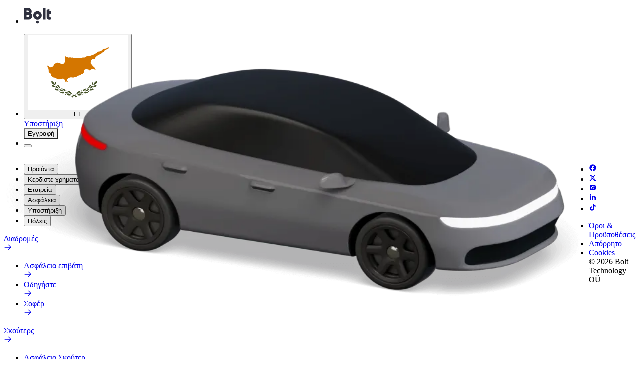

--- FILE ---
content_type: text/html; charset=utf-8
request_url: https://bolt.eu/el-cy/cities/kladno/route/kladno-rozdelov-to-obchodni-centrum-central-kladno/
body_size: 65585
content:
<!DOCTYPE html><html class="__variable_f7c0fd" dir="ltr" lang="el-cy"><head><meta charSet="utf-8"/><meta name="viewport" content="width=device-width, initial-scale=1"/><link rel="preload" href="https://assets.cities-and-airports.bolt.eu/0.0.18/_next/static/media/5891506a58cab7cf.p.woff2" as="font" crossorigin="" type="font/woff2"/><link rel="preload" href="https://assets.cities-and-airports.bolt.eu/0.0.18/_next/static/media/96ca0a99d198297b.p.woff2" as="font" crossorigin="" type="font/woff2"/><link rel="preload" href="https://assets.cities-and-airports.bolt.eu/0.0.18/_next/static/media/e9316828e0a79ff7.p.woff2" as="font" crossorigin="" type="font/woff2"/><link rel="stylesheet" href="https://assets.cities-and-airports.bolt.eu/0.0.18/_next/static/css/bf2a36e59dbdaf6e.css" crossorigin="anonymous" data-precedence="next"/><link rel="stylesheet" href="https://assets.cities-and-airports.bolt.eu/0.0.18/_next/static/css/60d3e558cb06b99f.css" crossorigin="anonymous" data-precedence="next"/><link rel="stylesheet" href="https://assets.cities-and-airports.bolt.eu/0.0.18/_next/static/css/0ec0ddc11b2a57b4.css" crossorigin="anonymous" data-precedence="next"/><link rel="stylesheet" href="https://assets.cities-and-airports.bolt.eu/0.0.18/_next/static/css/994c965cc1cbca97.css" crossorigin="anonymous" data-precedence="next"/><link rel="stylesheet" href="https://assets.cities-and-airports.bolt.eu/0.0.18/_next/static/css/bde4ee75c07814a8.css" crossorigin="anonymous" data-precedence="next"/><link rel="stylesheet" href="https://assets.cities-and-airports.bolt.eu/0.0.18/_next/static/css/da56b815e181af42.css" crossorigin="anonymous" data-precedence="next"/><link rel="stylesheet" href="https://assets.cities-and-airports.bolt.eu/0.0.18/_next/static/css/71b8ed93df1eeb53.css" crossorigin="anonymous" data-precedence="next"/><link rel="stylesheet" href="https://assets.cities-and-airports.bolt.eu/0.0.18/_next/static/css/933f3e3cc4071f06.css" crossorigin="anonymous" data-precedence="next"/><link rel="preload" as="script" fetchPriority="low" href="https://assets.cities-and-airports.bolt.eu/0.0.18/_next/static/chunks/webpack-3a6e3afb2d9b8fe8.js" crossorigin=""/><script src="https://assets.cities-and-airports.bolt.eu/0.0.18/_next/static/chunks/0c24635d-5df4b826abf569e3.js" async="" crossorigin=""></script><script src="https://assets.cities-and-airports.bolt.eu/0.0.18/_next/static/chunks/93812-ba9b687a7f5ba1de.js" async="" crossorigin=""></script><script src="https://assets.cities-and-airports.bolt.eu/0.0.18/_next/static/chunks/main-app-7fa36398a26498ae.js" async="" crossorigin=""></script><script src="https://assets.cities-and-airports.bolt.eu/0.0.18/_next/static/chunks/55524-c8aef9b933feadac.js" async="" crossorigin=""></script><script src="https://assets.cities-and-airports.bolt.eu/0.0.18/_next/static/chunks/33211-52e8e8a8834f2471.js" async="" crossorigin=""></script><script src="https://assets.cities-and-airports.bolt.eu/0.0.18/_next/static/chunks/52640-d599d999b962722e.js" async="" crossorigin=""></script><script src="https://assets.cities-and-airports.bolt.eu/0.0.18/_next/static/chunks/69905-0593c6522ceddf62.js" async="" crossorigin=""></script><script src="https://assets.cities-and-airports.bolt.eu/0.0.18/_next/static/chunks/app/%5Blang%5D/cities/%5Bslug%5D/route/%5BrouteSlug%5D/page-4a59063161730bfd.js" async="" crossorigin=""></script><script src="https://assets.cities-and-airports.bolt.eu/0.0.18/_next/static/chunks/55859-00b3c2c43da3a62c.js" async="" crossorigin=""></script><script src="https://assets.cities-and-airports.bolt.eu/0.0.18/_next/static/chunks/app/%5Blang%5D/layout-fcdbcefc26729520.js" async="" crossorigin=""></script><meta name="theme-color" media="(prefers-color-scheme: light)" content="white"/><meta name="theme-color" media="(prefers-color-scheme: dark)" content="black"/><title>How to get from Kladno, Rozdělov to Obchodní centrum Central Kladno</title><meta name="description" content="Travel from Obchodní centrum Central Kladno to Kladno, Rozdělov with Bolt. Check routes, journey times, and a range of vehicle options with clear pricing."/><meta name="robots" content="index, follow"/><meta name="googlebot" content="index, follow, max-video-preview:-1, max-image-preview:large, max-snippet:-1"/><link rel="canonical" href="https://bolt.eu/el-cy/cities/kladno/route/kladno-rozdelov-to-obchodni-centrum-central-kladno/"/><link rel="alternate" hrefLang="x-default" href="https://bolt.eu/en/cities/kladno/route/kladno-rozdelov-to-obchodni-centrum-central-kladno/"/><link rel="alternate" hrefLang="ar-ae" href="https://bolt.eu/ar-ae/cities/kladno/route/kladno-rozdelov-to-obchodni-centrum-central-kladno/"/><link rel="alternate" hrefLang="ar-iq" href="https://bolt.eu/ar-iq/cities/kladno/route/kladno-rozdelov-to-obchodni-centrum-central-kladno/"/><link rel="alternate" hrefLang="ar-lb" href="https://bolt.eu/ar-lb/cities/kladno/route/kladno-rozdelov-to-obchodni-centrum-central-kladno/"/><link rel="alternate" hrefLang="ar-ma" href="https://bolt.eu/ar-ma/cities/kladno/route/kladno-rozdelov-to-obchodni-centrum-central-kladno/"/><link rel="alternate" hrefLang="ar-qa" href="https://bolt.eu/ar-qa/cities/kladno/route/kladno-rozdelov-to-obchodni-centrum-central-kladno/"/><link rel="alternate" hrefLang="ar-sa" href="https://bolt.eu/ar-sa/cities/kladno/route/kladno-rozdelov-to-obchodni-centrum-central-kladno/"/><link rel="alternate" hrefLang="ar-tn" href="https://bolt.eu/ar-tn/cities/kladno/route/kladno-rozdelov-to-obchodni-centrum-central-kladno/"/><link rel="alternate" hrefLang="az-az" href="https://bolt.eu/az-az/cities/kladno/route/kladno-rozdelov-to-obchodni-centrum-central-kladno/"/><link rel="alternate" hrefLang="bg-bg" href="https://bolt.eu/bg-bg/cities/kladno/route/kladno-rozdelov-to-obchodni-centrum-central-kladno/"/><link rel="alternate" hrefLang="ca-es" href="https://bolt.eu/ca-es/cities/kladno/route/kladno-rozdelov-to-obchodni-centrum-central-kladno/"/><link rel="alternate" hrefLang="cs-cz" href="https://bolt.eu/cs-cz/cities/kladno/route/kladno-rozdelov-to-obchodni-centrum-central-kladno/"/><link rel="alternate" hrefLang="da-dk" href="https://bolt.eu/da-dk/cities/kladno/route/kladno-rozdelov-to-obchodni-centrum-central-kladno/"/><link rel="alternate" hrefLang="de-at" href="https://bolt.eu/de-at/cities/kladno/route/kladno-rozdelov-to-obchodni-centrum-central-kladno/"/><link rel="alternate" hrefLang="de-ch" href="https://bolt.eu/de-ch/cities/kladno/route/kladno-rozdelov-to-obchodni-centrum-central-kladno/"/><link rel="alternate" hrefLang="de-de" href="https://bolt.eu/de-de/cities/kladno/route/kladno-rozdelov-to-obchodni-centrum-central-kladno/"/><link rel="alternate" hrefLang="el-gr" href="https://bolt.eu/el-gr/cities/kladno/route/kladno-rozdelov-to-obchodni-centrum-central-kladno/"/><link rel="alternate" hrefLang="en" href="https://bolt.eu/en/cities/kladno/route/kladno-rozdelov-to-obchodni-centrum-central-kladno/"/><link rel="alternate" hrefLang="en-ae" href="https://bolt.eu/en-ae/cities/kladno/route/kladno-rozdelov-to-obchodni-centrum-central-kladno/"/><link rel="alternate" hrefLang="en-ao" href="https://bolt.eu/en-ao/cities/kladno/route/kladno-rozdelov-to-obchodni-centrum-central-kladno/"/><link rel="alternate" hrefLang="en-at" href="https://bolt.eu/en-at/cities/kladno/route/kladno-rozdelov-to-obchodni-centrum-central-kladno/"/><link rel="alternate" hrefLang="en-az" href="https://bolt.eu/en-az/cities/kladno/route/kladno-rozdelov-to-obchodni-centrum-central-kladno/"/><link rel="alternate" hrefLang="en-be" href="https://bolt.eu/en-be/cities/kladno/route/kladno-rozdelov-to-obchodni-centrum-central-kladno/"/><link rel="alternate" hrefLang="en-bg" href="https://bolt.eu/en-bg/cities/kladno/route/kladno-rozdelov-to-obchodni-centrum-central-kladno/"/><link rel="alternate" hrefLang="en-bw" href="https://bolt.eu/en-bw/cities/kladno/route/kladno-rozdelov-to-obchodni-centrum-central-kladno/"/><link rel="alternate" hrefLang="en-ch" href="https://bolt.eu/en-ch/cities/kladno/route/kladno-rozdelov-to-obchodni-centrum-central-kladno/"/><link rel="alternate" hrefLang="en-ci" href="https://bolt.eu/en-ci/cities/kladno/route/kladno-rozdelov-to-obchodni-centrum-central-kladno/"/><link rel="alternate" hrefLang="en-cy" href="https://bolt.eu/en-cy/cities/kladno/route/kladno-rozdelov-to-obchodni-centrum-central-kladno/"/><link rel="alternate" hrefLang="en-cz" href="https://bolt.eu/en-cz/cities/kladno/route/kladno-rozdelov-to-obchodni-centrum-central-kladno/"/><link rel="alternate" hrefLang="en-de" href="https://bolt.eu/en-de/cities/kladno/route/kladno-rozdelov-to-obchodni-centrum-central-kladno/"/><link rel="alternate" hrefLang="en-dk" href="https://bolt.eu/en-dk/cities/kladno/route/kladno-rozdelov-to-obchodni-centrum-central-kladno/"/><link rel="alternate" hrefLang="en-ee" href="https://bolt.eu/en-ee/cities/kladno/route/kladno-rozdelov-to-obchodni-centrum-central-kladno/"/><link rel="alternate" hrefLang="en-es" href="https://bolt.eu/en-es/cities/kladno/route/kladno-rozdelov-to-obchodni-centrum-central-kladno/"/><link rel="alternate" hrefLang="en-fi" href="https://bolt.eu/en-fi/cities/kladno/route/kladno-rozdelov-to-obchodni-centrum-central-kladno/"/><link rel="alternate" hrefLang="en-fr" href="https://bolt.eu/en-fr/cities/kladno/route/kladno-rozdelov-to-obchodni-centrum-central-kladno/"/><link rel="alternate" hrefLang="en-gb" href="https://bolt.eu/en-gb/cities/kladno/route/kladno-rozdelov-to-obchodni-centrum-central-kladno/"/><link rel="alternate" hrefLang="en-ge" href="https://bolt.eu/en-ge/cities/kladno/route/kladno-rozdelov-to-obchodni-centrum-central-kladno/"/><link rel="alternate" hrefLang="en-gh" href="https://bolt.eu/en-gh/cities/kladno/route/kladno-rozdelov-to-obchodni-centrum-central-kladno/"/><link rel="alternate" hrefLang="en-gr" href="https://bolt.eu/en-gr/cities/kladno/route/kladno-rozdelov-to-obchodni-centrum-central-kladno/"/><link rel="alternate" hrefLang="en-hn" href="https://bolt.eu/en-hn/cities/kladno/route/kladno-rozdelov-to-obchodni-centrum-central-kladno/"/><link rel="alternate" hrefLang="en-hr" href="https://bolt.eu/en-hr/cities/kladno/route/kladno-rozdelov-to-obchodni-centrum-central-kladno/"/><link rel="alternate" hrefLang="en-hu" href="https://bolt.eu/en-hu/cities/kladno/route/kladno-rozdelov-to-obchodni-centrum-central-kladno/"/><link rel="alternate" hrefLang="en-ie" href="https://bolt.eu/en-ie/cities/kladno/route/kladno-rozdelov-to-obchodni-centrum-central-kladno/"/><link rel="alternate" hrefLang="en-iq" href="https://bolt.eu/en-iq/cities/kladno/route/kladno-rozdelov-to-obchodni-centrum-central-kladno/"/><link rel="alternate" hrefLang="en-is" href="https://bolt.eu/en-is/cities/kladno/route/kladno-rozdelov-to-obchodni-centrum-central-kladno/"/><link rel="alternate" hrefLang="en-it" href="https://bolt.eu/en-it/cities/kladno/route/kladno-rozdelov-to-obchodni-centrum-central-kladno/"/><link rel="alternate" hrefLang="en-ke" href="https://bolt.eu/en-ke/cities/kladno/route/kladno-rozdelov-to-obchodni-centrum-central-kladno/"/><link rel="alternate" hrefLang="en-kz" href="https://bolt.eu/en-kz/cities/kladno/route/kladno-rozdelov-to-obchodni-centrum-central-kladno/"/><link rel="alternate" hrefLang="en-lb" href="https://bolt.eu/en-lb/cities/kladno/route/kladno-rozdelov-to-obchodni-centrum-central-kladno/"/><link rel="alternate" hrefLang="en-lt" href="https://bolt.eu/en-lt/cities/kladno/route/kladno-rozdelov-to-obchodni-centrum-central-kladno/"/><link rel="alternate" hrefLang="en-lv" href="https://bolt.eu/en-lv/cities/kladno/route/kladno-rozdelov-to-obchodni-centrum-central-kladno/"/><link rel="alternate" hrefLang="en-ma" href="https://bolt.eu/en-ma/cities/kladno/route/kladno-rozdelov-to-obchodni-centrum-central-kladno/"/><link rel="alternate" hrefLang="en-md" href="https://bolt.eu/en-md/cities/kladno/route/kladno-rozdelov-to-obchodni-centrum-central-kladno/"/><link rel="alternate" hrefLang="en-mt" href="https://bolt.eu/en-mt/cities/kladno/route/kladno-rozdelov-to-obchodni-centrum-central-kladno/"/><link rel="alternate" hrefLang="en-mx" href="https://bolt.eu/en-mx/cities/kladno/route/kladno-rozdelov-to-obchodni-centrum-central-kladno/"/><link rel="alternate" hrefLang="en-my" href="https://bolt.eu/en-my/cities/kladno/route/kladno-rozdelov-to-obchodni-centrum-central-kladno/"/><link rel="alternate" hrefLang="en-ng" href="https://bolt.eu/en-ng/cities/kladno/route/kladno-rozdelov-to-obchodni-centrum-central-kladno/"/><link rel="alternate" hrefLang="en-nl" href="https://bolt.eu/en-nl/cities/kladno/route/kladno-rozdelov-to-obchodni-centrum-central-kladno/"/><link rel="alternate" hrefLang="en-no" href="https://bolt.eu/en-no/cities/kladno/route/kladno-rozdelov-to-obchodni-centrum-central-kladno/"/><link rel="alternate" hrefLang="en-nz" href="https://bolt.eu/en-nz/cities/kladno/route/kladno-rozdelov-to-obchodni-centrum-central-kladno/"/><link rel="alternate" hrefLang="en-pl" href="https://bolt.eu/en-pl/cities/kladno/route/kladno-rozdelov-to-obchodni-centrum-central-kladno/"/><link rel="alternate" hrefLang="en-pt" href="https://bolt.eu/en-pt/cities/kladno/route/kladno-rozdelov-to-obchodni-centrum-central-kladno/"/><link rel="alternate" hrefLang="en-py" href="https://bolt.eu/en-py/cities/kladno/route/kladno-rozdelov-to-obchodni-centrum-central-kladno/"/><link rel="alternate" hrefLang="en-qa" href="https://bolt.eu/en-qa/cities/kladno/route/kladno-rozdelov-to-obchodni-centrum-central-kladno/"/><link rel="alternate" hrefLang="en-ro" href="https://bolt.eu/en-ro/cities/kladno/route/kladno-rozdelov-to-obchodni-centrum-central-kladno/"/><link rel="alternate" hrefLang="en-sa" href="https://bolt.eu/en-sa/cities/kladno/route/kladno-rozdelov-to-obchodni-centrum-central-kladno/"/><link rel="alternate" hrefLang="en-se" href="https://bolt.eu/en-se/cities/kladno/route/kladno-rozdelov-to-obchodni-centrum-central-kladno/"/><link rel="alternate" hrefLang="en-si" href="https://bolt.eu/en-si/cities/kladno/route/kladno-rozdelov-to-obchodni-centrum-central-kladno/"/><link rel="alternate" hrefLang="en-sk" href="https://bolt.eu/en-sk/cities/kladno/route/kladno-rozdelov-to-obchodni-centrum-central-kladno/"/><link rel="alternate" hrefLang="en-th" href="https://bolt.eu/en-th/cities/kladno/route/kladno-rozdelov-to-obchodni-centrum-central-kladno/"/><link rel="alternate" hrefLang="en-tn" href="https://bolt.eu/en-tn/cities/kladno/route/kladno-rozdelov-to-obchodni-centrum-central-kladno/"/><link rel="alternate" hrefLang="en-tr" href="https://bolt.eu/en-tr/cities/kladno/route/kladno-rozdelov-to-obchodni-centrum-central-kladno/"/><link rel="alternate" hrefLang="en-tw" href="https://bolt.eu/en-tw/cities/kladno/route/kladno-rozdelov-to-obchodni-centrum-central-kladno/"/><link rel="alternate" hrefLang="en-tz" href="https://bolt.eu/en-tz/cities/kladno/route/kladno-rozdelov-to-obchodni-centrum-central-kladno/"/><link rel="alternate" hrefLang="en-ua" href="https://bolt.eu/en-ua/cities/kladno/route/kladno-rozdelov-to-obchodni-centrum-central-kladno/"/><link rel="alternate" hrefLang="en-ug" href="https://bolt.eu/en-ug/cities/kladno/route/kladno-rozdelov-to-obchodni-centrum-central-kladno/"/><link rel="alternate" hrefLang="en-vn" href="https://bolt.eu/en-vn/cities/kladno/route/kladno-rozdelov-to-obchodni-centrum-central-kladno/"/><link rel="alternate" hrefLang="en-za" href="https://bolt.eu/en-za/cities/kladno/route/kladno-rozdelov-to-obchodni-centrum-central-kladno/"/><link rel="alternate" hrefLang="en-zm" href="https://bolt.eu/en-zm/cities/kladno/route/kladno-rozdelov-to-obchodni-centrum-central-kladno/"/><link rel="alternate" hrefLang="en-zw" href="https://bolt.eu/en-zw/cities/kladno/route/kladno-rozdelov-to-obchodni-centrum-central-kladno/"/><link rel="alternate" hrefLang="es-es" href="https://bolt.eu/es-es/cities/kladno/route/kladno-rozdelov-to-obchodni-centrum-central-kladno/"/><link rel="alternate" hrefLang="es-hn" href="https://bolt.eu/es-hn/cities/kladno/route/kladno-rozdelov-to-obchodni-centrum-central-kladno/"/><link rel="alternate" hrefLang="es-mx" href="https://bolt.eu/es-mx/cities/kladno/route/kladno-rozdelov-to-obchodni-centrum-central-kladno/"/><link rel="alternate" hrefLang="es-py" href="https://bolt.eu/es-py/cities/kladno/route/kladno-rozdelov-to-obchodni-centrum-central-kladno/"/><link rel="alternate" hrefLang="et-ee" href="https://bolt.eu/et-ee/cities/kladno/route/kladno-rozdelov-to-obchodni-centrum-central-kladno/"/><link rel="alternate" hrefLang="fi-fi" href="https://bolt.eu/fi-fi/cities/kladno/route/kladno-rozdelov-to-obchodni-centrum-central-kladno/"/><link rel="alternate" hrefLang="fr-be" href="https://bolt.eu/fr-be/cities/kladno/route/kladno-rozdelov-to-obchodni-centrum-central-kladno/"/><link rel="alternate" hrefLang="fr-ch" href="https://bolt.eu/fr-ch/cities/kladno/route/kladno-rozdelov-to-obchodni-centrum-central-kladno/"/><link rel="alternate" hrefLang="fr-ci" href="https://bolt.eu/fr-ci/cities/kladno/route/kladno-rozdelov-to-obchodni-centrum-central-kladno/"/><link rel="alternate" hrefLang="fr-fr" href="https://bolt.eu/fr-fr/cities/kladno/route/kladno-rozdelov-to-obchodni-centrum-central-kladno/"/><link rel="alternate" hrefLang="fr-ma" href="https://bolt.eu/fr-ma/cities/kladno/route/kladno-rozdelov-to-obchodni-centrum-central-kladno/"/><link rel="alternate" hrefLang="fr-tn" href="https://bolt.eu/fr-tn/cities/kladno/route/kladno-rozdelov-to-obchodni-centrum-central-kladno/"/><link rel="alternate" hrefLang="hr-hr" href="https://bolt.eu/hr-hr/cities/kladno/route/kladno-rozdelov-to-obchodni-centrum-central-kladno/"/><link rel="alternate" hrefLang="hu-hu" href="https://bolt.eu/hu-hu/cities/kladno/route/kladno-rozdelov-to-obchodni-centrum-central-kladno/"/><link rel="alternate" hrefLang="is-is" href="https://bolt.eu/is-is/cities/kladno/route/kladno-rozdelov-to-obchodni-centrum-central-kladno/"/><link rel="alternate" hrefLang="it-ch" href="https://bolt.eu/it-ch/cities/kladno/route/kladno-rozdelov-to-obchodni-centrum-central-kladno/"/><link rel="alternate" hrefLang="it-it" href="https://bolt.eu/it-it/cities/kladno/route/kladno-rozdelov-to-obchodni-centrum-central-kladno/"/><link rel="alternate" hrefLang="ka-ge" href="https://bolt.eu/ka-ge/cities/kladno/route/kladno-rozdelov-to-obchodni-centrum-central-kladno/"/><link rel="alternate" hrefLang="kk-kz" href="https://bolt.eu/kk-kz/cities/kladno/route/kladno-rozdelov-to-obchodni-centrum-central-kladno/"/><link rel="alternate" hrefLang="lt-lt" href="https://bolt.eu/lt-lt/cities/kladno/route/kladno-rozdelov-to-obchodni-centrum-central-kladno/"/><link rel="alternate" hrefLang="lv-lv" href="https://bolt.eu/lv-lv/cities/kladno/route/kladno-rozdelov-to-obchodni-centrum-central-kladno/"/><link rel="alternate" hrefLang="ms-my" href="https://bolt.eu/ms-my/cities/kladno/route/kladno-rozdelov-to-obchodni-centrum-central-kladno/"/><link rel="alternate" hrefLang="nl-be" href="https://bolt.eu/nl-be/cities/kladno/route/kladno-rozdelov-to-obchodni-centrum-central-kladno/"/><link rel="alternate" hrefLang="nl-nl" href="https://bolt.eu/nl-nl/cities/kladno/route/kladno-rozdelov-to-obchodni-centrum-central-kladno/"/><link rel="alternate" hrefLang="no-no" href="https://bolt.eu/no-no/cities/kladno/route/kladno-rozdelov-to-obchodni-centrum-central-kladno/"/><link rel="alternate" hrefLang="pl-pl" href="https://bolt.eu/pl-pl/cities/kladno/route/kladno-rozdelov-to-obchodni-centrum-central-kladno/"/><link rel="alternate" hrefLang="pt-ao" href="https://bolt.eu/pt-ao/cities/kladno/route/kladno-rozdelov-to-obchodni-centrum-central-kladno/"/><link rel="alternate" hrefLang="pt-pt" href="https://bolt.eu/pt-pt/cities/kladno/route/kladno-rozdelov-to-obchodni-centrum-central-kladno/"/><link rel="alternate" hrefLang="ro-md" href="https://bolt.eu/ro-md/cities/kladno/route/kladno-rozdelov-to-obchodni-centrum-central-kladno/"/><link rel="alternate" hrefLang="ro-ro" href="https://bolt.eu/ro-ro/cities/kladno/route/kladno-rozdelov-to-obchodni-centrum-central-kladno/"/><link rel="alternate" hrefLang="ru-az" href="https://bolt.eu/ru-az/cities/kladno/route/kladno-rozdelov-to-obchodni-centrum-central-kladno/"/><link rel="alternate" hrefLang="ru-ee" href="https://bolt.eu/ru-ee/cities/kladno/route/kladno-rozdelov-to-obchodni-centrum-central-kladno/"/><link rel="alternate" hrefLang="ru-kz" href="https://bolt.eu/ru-kz/cities/kladno/route/kladno-rozdelov-to-obchodni-centrum-central-kladno/"/><link rel="alternate" hrefLang="ru-md" href="https://bolt.eu/ru-md/cities/kladno/route/kladno-rozdelov-to-obchodni-centrum-central-kladno/"/><link rel="alternate" hrefLang="sk-sk" href="https://bolt.eu/sk-sk/cities/kladno/route/kladno-rozdelov-to-obchodni-centrum-central-kladno/"/><link rel="alternate" hrefLang="sl-si" href="https://bolt.eu/sl-si/cities/kladno/route/kladno-rozdelov-to-obchodni-centrum-central-kladno/"/><link rel="alternate" hrefLang="sv-se" href="https://bolt.eu/sv-se/cities/kladno/route/kladno-rozdelov-to-obchodni-centrum-central-kladno/"/><link rel="alternate" hrefLang="sw-ke" href="https://bolt.eu/sw-ke/cities/kladno/route/kladno-rozdelov-to-obchodni-centrum-central-kladno/"/><link rel="alternate" hrefLang="sw-tz" href="https://bolt.eu/sw-tz/cities/kladno/route/kladno-rozdelov-to-obchodni-centrum-central-kladno/"/><link rel="alternate" hrefLang="th-th" href="https://bolt.eu/th-th/cities/kladno/route/kladno-rozdelov-to-obchodni-centrum-central-kladno/"/><link rel="alternate" hrefLang="tr-tr" href="https://bolt.eu/tr-tr/cities/kladno/route/kladno-rozdelov-to-obchodni-centrum-central-kladno/"/><link rel="alternate" hrefLang="uk-ua" href="https://bolt.eu/uk-ua/cities/kladno/route/kladno-rozdelov-to-obchodni-centrum-central-kladno/"/><link rel="alternate" hrefLang="vi-vn" href="https://bolt.eu/vi-vn/cities/kladno/route/kladno-rozdelov-to-obchodni-centrum-central-kladno/"/><link rel="alternate" hrefLang="zh-my" href="https://bolt.eu/zh-my/cities/kladno/route/kladno-rozdelov-to-obchodni-centrum-central-kladno/"/><link rel="alternate" hrefLang="zh-tw" href="https://bolt.eu/zh-tw/cities/kladno/route/kladno-rozdelov-to-obchodni-centrum-central-kladno/"/><meta property="og:title" content="How to get from Kladno, Rozdělov to Obchodní centrum Central Kladno"/><meta property="og:description" content="Travel from Obchodní centrum Central Kladno to Kladno, Rozdělov with Bolt. Check routes, journey times, and a range of vehicle options with clear pricing."/><meta property="og:url" content="https://bolt.eu/el-cy/cities/kladno/route/kladno-rozdelov-to-obchodni-centrum-central-kladno/"/><meta property="og:image" content="https://assets.cities-and-airports.bolt.eu/0.0.18/public/common-assets/images/og-image.png"/><meta property="og:image:alt" content="Bolt website open graph image"/><meta property="og:image:width" content="1200"/><meta property="og:image:height" content="630"/><meta property="og:image:type" content="image/png"/><meta property="og:type" content="website"/><meta name="twitter:card" content="summary_large_image"/><meta name="twitter:site" content="@boltapp"/><meta name="twitter:creator" content="@boltapp"/><meta name="twitter:title" content="How to get from Kladno, Rozdělov to Obchodní centrum Central Kladno"/><meta name="twitter:description" content="Travel from Obchodní centrum Central Kladno to Kladno, Rozdělov with Bolt. Check routes, journey times, and a range of vehicle options with clear pricing."/><meta name="twitter:image" content="https://assets.cities-and-airports.bolt.eu/0.0.18/public/common-assets/images/og-image.png"/><meta name="twitter:image:alt" content="Bolt website open graph image"/><meta name="twitter:image:width" content="1200"/><meta name="twitter:image:height" content="630"/><meta name="twitter:image:type" content="image/png"/><link rel="icon" href="https://assets.cities-and-airports.bolt.eu/0.0.18/public/common-assets/favicon.ico" type="image/x-icon" sizes="16x16"/><link rel="icon" href="https://assets.cities-and-airports.bolt.eu/0.0.18/public/common-assets/icon.svg" type="image/svg+xml" sizes="any"/><link rel="apple-touch-icon" href="https://assets.cities-and-airports.bolt.eu/0.0.18/public/common-assets/apple-icon.png" type="image/png" sizes="180x180"/><link rel="icon" href="https://assets.cities-and-airports.bolt.eu/0.0.18/public/common-assets/android-chrome-192x192.png" type="image/png" sizes="192x192"/><link rel="icon" href="https://assets.cities-and-airports.bolt.eu/0.0.18/public/common-assets/android-chrome-512x512.png" type="image/png" sizes="512x512"/><script src="https://assets.cities-and-airports.bolt.eu/0.0.18/_next/static/chunks/polyfills-42372ed130431b0a.js" crossorigin="anonymous" noModule=""></script></head><body><script>((e,t,n,r,a,o,i,s)=>{let c=document.documentElement,l=["light","dark"];function u(t){(Array.isArray(e)?e:[e]).forEach(e=>{let n="class"===e,r=n&&o?a.map(e=>o[e]||e):a;n?(c.classList.remove(...r),c.classList.add(o&&o[t]?o[t]:t)):c.setAttribute(e,t)}),s&&l.includes(t)&&(c.style.colorScheme=t)}if(r)u(r);else try{let e=localStorage.getItem(t)||n,r=i&&"system"===e?window.matchMedia("(prefers-color-scheme: dark)").matches?"dark":"light":e;u(r)}catch(e){}})(["class"],"theme","light","light",["light","dark"],null,false,true)</script><div data-is-root-theme="true" data-accent-color="green" data-gray-color="gray" data-has-background="true" data-panel-background="solid" data-radius="medium" data-scaling="100%" class="radix-themes"><div class="fixed top-0 w-full h-[60px] z-[101]"><div class="container container-md h-full flex justify-between items-center px-6 py-3"><div class="h-6 p-2 animate-pulse bg-neutral-secondary-hard rounded-full w-14" id="logoSkeleton"></div><div class="flex gap-4 sm:gap-5"><div class="h-6 p-2 animate-pulse bg-neutral-secondary-hard rounded-full w-16" id="regionPickerSkeleton"></div><div class="h-6 p-2 animate-pulse bg-neutral-secondary-hard rounded-full w-20 hidden sm:block" id="supportSkeleton"></div><div class="h-6 p-2 animate-pulse bg-neutral-secondary-hard rounded-full w-24 hidden sm:block" id="signupSkeleton"></div><div class="h-6 p-2 animate-pulse bg-neutral-secondary-hard rounded-full w-8" id="menuToggleSkeleton"></div></div></div></div><main><article><section class="radix-themes HeroInteractive_HeroInteractiveContainer-hero__9bSYL" data-is-root-theme="false" data-accent-color="green" data-gray-color="gray" data-has-background="false" data-panel-background="solid" data-radius="medium" data-scaling="100%" data-testid="Layout/Header/HeroInteractive" id="form"><div style="--pt-md:176px;--pt:calc(144px + var(--navigation-height));--pb-md:176px;--pb:88px" class="radix-themes rt-Container rt-r-size-4 rt-r-px-5 rt-r-pt md:rt-r-pt rt-r-pb md:rt-r-pb rt-r-position-relative HeroInteractive_HeroInteractiveContent__6qFIa" data-is-root-theme="false" data-accent-color="green" data-gray-color="gray" data-has-background="true" data-panel-background="solid" data-radius="medium" data-scaling="100%"><div class="rt-ContainerInner rt-r-w" style="--width:100%"><div style="--gap-md:88px;--width:100%" class="rt-Flex rt-r-fd-column md:rt-r-fd-row md:rt-r-ai-center rt-r-gap-6 md:rt-r-gap rt-r-w"><div style="--max-width-md:var(--container-2)" class="rt-Flex rt-r-fd-column rt-r-gap-6 md:rt-r-max-w"><div><h1 style="white-space:pre-line" class="rt-Heading rt-r-size-8">How to get from Kladno, Rozdělov to Obchodní centrum Central Kladno</h1></div><p data-accent-color="gray" style="white-space:pre-line" class="rt-Text rt-r-size-4 rt-r-weight-regular rt-high-contrast">Looking for the best way to get from Kladno, Rozdělov to Obchodní centrum Central Kladno? Explore our services and find the perfect one for your journey.</p><div style="--width:100%" class="rt-Flex rt-r-fd-column sm:rt-r-fd-row rt-r-gap-2 rt-r-w"><div class="rt-Box"><button data-accent-color="" style="width:100%" type="button" aria-haspopup="dialog" aria-expanded="false" aria-controls="radix-:R3n8puuuuu6jsq:" data-state="closed" data-action="appDownload" data-app-type="rider" data-testid="Atomics/AppDownloadTrigger" class="rt-reset rt-BaseButton rt-r-size-4 rt-variant-solid rt-Button">Αποκτήστε την εφαρμογή</button></div></div></div><div style="--width:100%;--max-width-md:var(--container-1)" class="rt-Flex rt-r-w md:rt-r-max-w rt-r-fs-0 HeroInteractive_HeroInteractiveFormContainer__7TboD"><div class="rt-reset rt-BaseCard rt-Card rt-r-size-3 rt-variant-surface"><div class="rt-Flex rt-r-fd-column rt-r-gap-5"><div class="rt-Flex rt-r-fd-column rt-r-gap-2"><label data-accent-color="gray" class="rt-Text rt-r-size-1 rt-r-weight-light">Από</label><button data-accent-color="gray" class="rt-reset rt-SelectTrigger rt-r-size-3 rt-variant-soft" type="button" role="combobox" aria-controls="radix-:R4r8puuuuu6jsq:" aria-expanded="false" aria-autocomplete="none" dir="ltr" data-state="closed"><span class="rt-SelectTriggerInner"><span style="pointer-events:none"></span></span><svg width="9" height="9" viewBox="0 0 9 9" fill="currentcolor" xmlns="http://www.w3.org/2000/svg" class="rt-SelectIcon" aria-hidden="true"><path d="M0.135232 3.15803C0.324102 2.95657 0.640521 2.94637 0.841971 3.13523L4.5 6.56464L8.158 3.13523C8.3595 2.94637 8.6759 2.95657 8.8648 3.15803C9.0536 3.35949 9.0434 3.67591 8.842 3.86477L4.84197 7.6148C4.64964 7.7951 4.35036 7.7951 4.15803 7.6148L0.158031 3.86477C-0.0434285 3.67591 -0.0536285 3.35949 0.135232 3.15803Z"></path></svg></button><select aria-hidden="true" tabindex="-1" style="position:absolute;border:0;width:1px;height:1px;padding:0;margin:-1px;overflow:hidden;clip:rect(0, 0, 0, 0);white-space:nowrap;word-wrap:normal"></select></div><div class="rt-Flex rt-r-fd-column rt-r-gap-2"><label data-accent-color="gray" class="rt-Text rt-r-size-1 rt-r-weight-light">Έως</label><button data-accent-color="gray" class="rt-reset rt-SelectTrigger rt-r-size-3 rt-variant-soft" type="button" role="combobox" aria-controls="radix-:R5b8puuuuu6jsq:" aria-expanded="false" aria-autocomplete="none" dir="ltr" data-state="closed"><span class="rt-SelectTriggerInner"><span style="pointer-events:none"></span></span><svg width="9" height="9" viewBox="0 0 9 9" fill="currentcolor" xmlns="http://www.w3.org/2000/svg" class="rt-SelectIcon" aria-hidden="true"><path d="M0.135232 3.15803C0.324102 2.95657 0.640521 2.94637 0.841971 3.13523L4.5 6.56464L8.158 3.13523C8.3595 2.94637 8.6759 2.95657 8.8648 3.15803C9.0536 3.35949 9.0434 3.67591 8.842 3.86477L4.84197 7.6148C4.64964 7.7951 4.35036 7.7951 4.15803 7.6148L0.158031 3.86477C-0.0434285 3.67591 -0.0536285 3.35949 0.135232 3.15803Z"></path></svg></button><select aria-hidden="true" tabindex="-1" style="position:absolute;border:0;width:1px;height:1px;padding:0;margin:-1px;overflow:hidden;clip:rect(0, 0, 0, 0);white-space:nowrap;word-wrap:normal"></select></div><p data-accent-color="gray" class="rt-Text rt-r-size-1">Convenience and comfort are just a few taps away!</p></div></div></div></div></div></div></section><section class="rt-Container rt-r-size-4 rt-r-px-5"><div class="rt-ContainerInner"><div class="rt-Flex rt-r-fd-column rt-r-gap-4"><div class="rt-reset rt-BaseCard rt-Card rt-r-size-3 rt-variant-surface"><div style="--width:100%" class="rt-Flex rt-r-fd-column md:rt-r-fd-row rt-r-jc-space-between rt-r-gap-6 md:rt-r-gap-9 rt-r-w"><div style="--flex-basis-md:35%" class="rt-Flex rt-r-fd-column md:rt-r-fd-row rt-r-gap-2 md:rt-r-gap-5 md:rt-r-fb rt-r-fs-0"><div style="--width:100%;--max-width:100px;--mb-md:auto;--mt-md:auto;aspect-ratio:5 / 3" class="rt-Box rt-r-w rt-r-max-w rt-r-position-relative rt-r-fs-0 md:rt-r-my"><img alt="Bolt" loading="lazy" decoding="async" data-nimg="fill" style="position:absolute;height:100%;width:100%;left:0;top:0;right:0;bottom:0;color:transparent" src="https://assets.cms.bolt.eu/Standard_Green_Circle_49c54d6d29.webp"/></div><div class="rt-Box"><p class="rt-Text rt-r-size-3 rt-r-weight-bold rt-r-mb-2">Bolt</p><p data-accent-color="gray" class="rt-Text rt-r-size-2 rt-r-weight-light">Standard cars, everyday rides</p></div></div><div class="rt-Flex rt-r-fd-column md:rt-r-fd-row rt-r-ai-stretch md:rt-r-ai-start rt-r-jc-space-between rt-r-gap-4 rt-r-fg-1"><div style="--flex-basis-md:25%;word-break:break-word" class="rt-Flex rt-r-fd-row md:rt-r-fd-column-reverse rt-r-ai-baseline rt-r-jc-space-between md:rt-r-jc-start rt-r-gap-2 md:rt-r-fb"><p data-accent-color="gray" class="rt-Text rt-r-size-2 rt-r-weight-light">Estimated travel time</p><p class="rt-Text rt-r-size-3 rt-r-weight-bold rt-r-ta-right md:rt-r-ta-left">7 λ.</p></div><div style="--flex-basis-md:25%;word-break:break-word" class="rt-Flex rt-r-fd-row md:rt-r-fd-column-reverse rt-r-ai-baseline rt-r-jc-space-between md:rt-r-jc-start rt-r-gap-2 md:rt-r-fb"><p data-accent-color="gray" class="rt-Text rt-r-size-2 rt-r-weight-light">Estimated distance</p><p class="rt-Text rt-r-size-3 rt-r-weight-bold rt-r-ta-right md:rt-r-ta-left">4,5 χλμ.</p></div><div style="--flex-basis-md:25%;word-break:break-word" class="rt-Flex rt-r-fd-row md:rt-r-fd-column-reverse rt-r-ai-baseline rt-r-jc-space-between md:rt-r-jc-start rt-r-gap-2 md:rt-r-fb"><p data-accent-color="gray" class="rt-Text rt-r-size-2 rt-r-weight-light">Επιβάτες</p><p class="rt-Text rt-r-size-3 rt-r-weight-bold rt-r-ta-right md:rt-r-ta-left">1-4</p></div><div class="rt-Flex rt-r-fd-column rt-r-gap-5 md:rt-r-gap-2"><div style="--flex-basis-md:25%;word-break:break-word" class="rt-Flex rt-r-fd-row md:rt-r-fd-column-reverse rt-r-ai-baseline rt-r-jc-space-between md:rt-r-jc-start rt-r-gap-2 md:rt-r-fb"><p data-accent-color="gray" class="rt-Text rt-r-size-2 rt-r-weight-light">Estimated price</p><p class="rt-Text rt-r-size-3 rt-r-weight-bold rt-r-ta-right md:rt-r-ta-left">142,40 CZK</p></div><button data-accent-color="" style="width:100%" type="button" aria-haspopup="dialog" aria-expanded="false" aria-controls="radix-:Ra9gpuuuuu6jsq:" data-state="closed" data-action="appDownload" data-app-type="rider" data-testid="Atomics/AppDownloadTrigger" class="rt-reset rt-BaseButton rt-r-size-2 rt-variant-solid rt-Button">Παραγγελία διαδρομής</button></div></div></div></div><div class="rt-reset rt-BaseCard rt-Card rt-r-size-3 rt-variant-surface"><div style="--width:100%" class="rt-Flex rt-r-fd-column md:rt-r-fd-row rt-r-jc-space-between rt-r-gap-6 md:rt-r-gap-9 rt-r-w"><div style="--flex-basis-md:35%" class="rt-Flex rt-r-fd-column md:rt-r-fd-row rt-r-gap-2 md:rt-r-gap-5 md:rt-r-fb rt-r-fs-0"><div style="--width:100%;--max-width:100px;--mb-md:auto;--mt-md:auto;aspect-ratio:5 / 3" class="rt-Box rt-r-w rt-r-max-w rt-r-position-relative rt-r-fs-0 md:rt-r-my"><img alt="Comfort" loading="lazy" decoding="async" data-nimg="fill" style="position:absolute;height:100%;width:100%;left:0;top:0;right:0;bottom:0;color:transparent" src="https://assets.cms.bolt.eu/Comfort_7c970c7cdb.webp"/></div><div class="rt-Box"><p class="rt-Text rt-r-size-3 rt-r-weight-bold rt-r-mb-2">Άνεση</p><p data-accent-color="gray" class="rt-Text rt-r-size-2 rt-r-weight-light">Ευρύχωρα αυτοκίνητα, άνετα δρομολόγια</p></div></div><div class="rt-Flex rt-r-fd-column md:rt-r-fd-row rt-r-ai-stretch md:rt-r-ai-start rt-r-jc-space-between rt-r-gap-4 rt-r-fg-1"><div style="--flex-basis-md:25%;word-break:break-word" class="rt-Flex rt-r-fd-row md:rt-r-fd-column-reverse rt-r-ai-baseline rt-r-jc-space-between md:rt-r-jc-start rt-r-gap-2 md:rt-r-fb"><p data-accent-color="gray" class="rt-Text rt-r-size-2 rt-r-weight-light">Estimated travel time</p><p class="rt-Text rt-r-size-3 rt-r-weight-bold rt-r-ta-right md:rt-r-ta-left">7 λ.</p></div><div style="--flex-basis-md:25%;word-break:break-word" class="rt-Flex rt-r-fd-row md:rt-r-fd-column-reverse rt-r-ai-baseline rt-r-jc-space-between md:rt-r-jc-start rt-r-gap-2 md:rt-r-fb"><p data-accent-color="gray" class="rt-Text rt-r-size-2 rt-r-weight-light">Estimated distance</p><p class="rt-Text rt-r-size-3 rt-r-weight-bold rt-r-ta-right md:rt-r-ta-left">4,5 χλμ.</p></div><div style="--flex-basis-md:25%;word-break:break-word" class="rt-Flex rt-r-fd-row md:rt-r-fd-column-reverse rt-r-ai-baseline rt-r-jc-space-between md:rt-r-jc-start rt-r-gap-2 md:rt-r-fb"><p data-accent-color="gray" class="rt-Text rt-r-size-2 rt-r-weight-light">Επιβάτες</p><p class="rt-Text rt-r-size-3 rt-r-weight-bold rt-r-ta-right md:rt-r-ta-left">1-4</p></div><div class="rt-Flex rt-r-fd-column rt-r-gap-5 md:rt-r-gap-2"><div style="--flex-basis-md:25%;word-break:break-word" class="rt-Flex rt-r-fd-row md:rt-r-fd-column-reverse rt-r-ai-baseline rt-r-jc-space-between md:rt-r-jc-start rt-r-gap-2 md:rt-r-fb"><p data-accent-color="gray" class="rt-Text rt-r-size-2 rt-r-weight-light">Estimated price</p><p class="rt-Text rt-r-size-3 rt-r-weight-bold rt-r-ta-right md:rt-r-ta-left">203,10 CZK</p></div><button data-accent-color="" style="width:100%" type="button" aria-haspopup="dialog" aria-expanded="false" aria-controls="radix-:Raagpuuuuu6jsq:" data-state="closed" data-action="appDownload" data-app-type="rider" data-testid="Atomics/AppDownloadTrigger" class="rt-reset rt-BaseButton rt-r-size-2 rt-variant-solid rt-Button">Παραγγελία διαδρομής</button></div></div></div></div></div></div></section><section data-is-root-theme="false" data-accent-color="green" data-gray-color="gray" data-has-background="false" data-panel-background="solid" data-radius="medium" data-scaling="100%" data-testid="Layout/Features/TwoColumn/FeatureText" class="radix-themes"><div style="--pt-sm:128px;--pt:96px;--pb-sm:88px" class="rt-Container rt-r-size-4 rt-r-px-5 rt-r-pt sm:rt-r-pt rt-r-pb-9 sm:rt-r-pb"><div class="rt-ContainerInner"><div dir="ltr" data-orientation="horizontal" class="rt-TabsRoot"><div class="FeatureText_FeatureTextTabsContainer__oVcts"><div class="rt-TabsContent FeatureText_FeatureTextTabContent__UAAm2 FeatureText_visible__KBooI" data-state="active" data-orientation="horizontal" role="tabpanel" aria-labelledby="radix-:R99uuuuu6jsq:-trigger-Σκούτερ ή ηλεκτρικά ποδήλατα-Σκούτερ ή ηλεκτρικά ποδήλατα" id="radix-:R99uuuuu6jsq:-content-Σκούτερ ή ηλεκτρικά ποδήλατα-Σκούτερ ή ηλεκτρικά ποδήλατα" tabindex="-1" style="animation-duration:0s"><div style="--gap-sm:112px" class="rt-Flex rt-r-display-flex rt-r-fd-column-reverse sm:rt-r-fd-row-reverse rt-r-ai-center rt-r-gap-7 sm:rt-r-gap"><div style="--width:100%;--flex-basis-sm:50%;--flex-basis:auto" class="rt-Flex rt-r-fd-column rt-r-gap-6 rt-r-w rt-r-fb sm:rt-r-fb"><div class="rt-Flex rt-r-fd-column rt-r-gap-5"><div class="rt-Flex rt-r-fd-column rt-r-gap-4"><div><h2 style="white-space:pre-line" class="rt-Heading rt-r-size-6 rt-r-weight-medium">Σκούτερ ή ηλεκτρικά ποδήλατα</h2></div><p data-accent-color="gray" style="white-space:pre-line" class="rt-Text rt-r-size-4 rt-r-weight-regular">Get around in Kladno with Scooters or E-bikes</p></div></div><div style="--width-sm:auto;--width:100%" class="rt-Flex rt-r-fd-column sm:rt-r-fd-row rt-r-gap-4 rt-r-w sm:rt-r-w"><button data-accent-color="" type="button" aria-haspopup="dialog" aria-expanded="false" aria-controls="radix-:R33p9uuuuu6jsq:" data-state="closed" data-action="appDownload" data-app-type="micromobility" data-testid="Atomics/AppDownloadTrigger" class="rt-reset rt-BaseButton rt-r-size-4 rt-variant-solid rt-Button">Κατέβασε την εφαρμογή Bolt</button></div></div><div class="FeatureText_FeatureTextImageColumn__XA30d"><figure itemScope="" itemType="https://schema.org/ImageObject" data-testid="Layout/MediaContainer" style="--width:100%;border-radius:var(--radius-5)" class="rt-Box rt-r-w rt-r-position-relative rt-r-overflow-hidden MediaContainer_MediaContainer__BAjMo MediaContainer_MediaContainer-fill__oQR75 FeatureText_FeatureTextImageContainer-4x3__Hvhyv"><img itemProp="contentUrl" alt="" loading="lazy" decoding="async" data-nimg="fill" style="position:absolute;height:100%;width:100%;left:0;top:0;right:0;bottom:0;color:transparent" sizes="100vw" srcSet="https://assets.cms.bolt.eu/sm_AB_Destinations_Media_1_6436be9588.webp 520w, https://assets.cms.bolt.eu/md_AB_Destinations_Media_1_6436be9588.webp 768w, https://assets.cms.bolt.eu/lg_AB_Destinations_Media_1_6436be9588.webp 1024w, https://assets.cms.bolt.eu/xl_AB_Destinations_Media_1_6436be9588.webp 1280w, https://assets.cms.bolt.eu/AB_Destinations_Media_1_6436be9588.webp 1640w, https://assets.cms.bolt.eu/AB_Destinations_Media_1_6436be9588.webp 3280w" src="https://assets.cms.bolt.eu/AB_Destinations_Media_1_6436be9588.webp"/></figure></div></div></div></div></div></div></div></section><section data-is-root-theme="false" data-accent-color="green" data-gray-color="gray" data-has-background="false" data-panel-background="solid" data-radius="medium" data-scaling="100%" data-testid="Layout/Features/TwoColumn/FeatureText" class="radix-themes"><div style="--pb-sm:88px" class="rt-Container rt-r-size-4 rt-r-px-5 rt-r-pb-9 sm:rt-r-pb"><div class="rt-ContainerInner"><div dir="ltr" data-orientation="horizontal" class="rt-TabsRoot"><div class="FeatureText_FeatureTextTabsContainer__oVcts"><div class="rt-TabsContent FeatureText_FeatureTextTabContent__UAAm2 FeatureText_visible__KBooI" data-state="active" data-orientation="horizontal" role="tabpanel" aria-labelledby="radix-:R9puuuuu6jsq:-trigger-Get from Kladno, Rozdělov to Obchodní centrum Central Kladno with Bolt ride-hailing-Get from Kladno, Rozdělov to Obchodní centrum Central Kladno with Bolt ride-hailing" id="radix-:R9puuuuu6jsq:-content-Get from Kladno, Rozdělov to Obchodní centrum Central Kladno with Bolt ride-hailing-Get from Kladno, Rozdělov to Obchodní centrum Central Kladno with Bolt ride-hailing" tabindex="-1" style="animation-duration:0s"><div style="--gap-sm:112px" class="rt-Flex rt-r-display-flex rt-r-fd-column-reverse sm:rt-r-fd-row rt-r-ai-center rt-r-gap-7 sm:rt-r-gap"><div style="--width:100%;--flex-basis-sm:50%;--flex-basis:auto" class="rt-Flex rt-r-fd-column rt-r-gap-6 rt-r-w rt-r-fb sm:rt-r-fb"><div class="rt-Flex rt-r-fd-column rt-r-gap-5"><div class="rt-Flex rt-r-fd-column rt-r-gap-4"><div><h2 style="white-space:pre-line" class="rt-Heading rt-r-size-6 rt-r-weight-medium">Get from Kladno, Rozdělov to Obchodní centrum Central Kladno with Bolt ride-hailing</h2></div><p data-accent-color="gray" style="white-space:pre-line" class="rt-Text rt-r-size-4 rt-r-weight-regular">We recommend that you choose Bolt ride-hailing if you&#x27;re looking for the best price for getting to Obchodní centrum Central Kladno. Using Bolt, this journey will take around 7 λ. and cost approximately 142,40 CZK CZK. Whatever the occasion, we’ll find the perfect vehicle for you.</p></div></div><div style="--width-sm:auto;--width:100%" class="rt-Flex rt-r-fd-column sm:rt-r-fd-row rt-r-gap-4 rt-r-w sm:rt-r-w"><button data-accent-color="" type="button" aria-haspopup="dialog" aria-expanded="false" aria-controls="radix-:R33ppuuuuu6jsq:" data-state="closed" data-action="appDownload" data-app-type="rider" data-testid="Atomics/AppDownloadTrigger" class="rt-reset rt-BaseButton rt-r-size-4 rt-variant-solid rt-Button">Κατέβασε την εφαρμογή Bolt</button></div></div><div class="FeatureText_FeatureTextImageColumn__XA30d"><figure itemScope="" itemType="https://schema.org/ImageObject" data-testid="Layout/MediaContainer" style="--width:100%;border-radius:var(--radius-5)" class="rt-Box rt-r-w rt-r-position-relative rt-r-overflow-hidden MediaContainer_MediaContainer__BAjMo MediaContainer_MediaContainer-fill__oQR75 FeatureText_FeatureTextImageContainer-4x3__Hvhyv"><img itemProp="contentUrl" alt="" loading="lazy" decoding="async" data-nimg="fill" style="position:absolute;height:100%;width:100%;left:0;top:0;right:0;bottom:0;color:transparent" sizes="100vw" srcSet="https://assets.cms.bolt.eu/sm_AB_Destinations_Media_2_00d14c778a.webp 520w, https://assets.cms.bolt.eu/md_AB_Destinations_Media_2_00d14c778a.webp 768w, https://assets.cms.bolt.eu/lg_AB_Destinations_Media_2_00d14c778a.webp 1024w, https://assets.cms.bolt.eu/xl_AB_Destinations_Media_2_00d14c778a.webp 1280w, https://assets.cms.bolt.eu/AB_Destinations_Media_2_00d14c778a.webp 1640w, https://assets.cms.bolt.eu/AB_Destinations_Media_2_00d14c778a.webp 3280w" src="https://assets.cms.bolt.eu/AB_Destinations_Media_2_00d14c778a.webp"/></figure></div></div></div></div></div></div></div></section><section data-is-root-theme="false" data-accent-color="green" data-gray-color="gray" data-has-background="false" data-panel-background="solid" data-radius="medium" data-scaling="100%" data-testid="Layout/Features/TwoColumn/FeatureText" class="radix-themes"><div class="rt-Container rt-r-size-4 rt-r-px-5"><div class="rt-ContainerInner"><div dir="ltr" data-orientation="horizontal" class="rt-TabsRoot"><div class="FeatureText_FeatureTextTabsContainer__oVcts"><div class="rt-TabsContent FeatureText_FeatureTextTabContent__UAAm2 FeatureText_visible__KBooI" data-state="active" data-orientation="horizontal" role="tabpanel" aria-labelledby="radix-:Ra9uuuuu6jsq:-trigger-Bolt services to get you from Kladno, Rozdělov to Obchodní centrum Central Kladno-Bolt services to get you from Kladno, Rozdělov to Obchodní centrum Central Kladno" id="radix-:Ra9uuuuu6jsq:-content-Bolt services to get you from Kladno, Rozdělov to Obchodní centrum Central Kladno-Bolt services to get you from Kladno, Rozdělov to Obchodní centrum Central Kladno" tabindex="-1" style="animation-duration:0s"><div style="--gap-sm:112px" class="rt-Flex rt-r-display-flex rt-r-fd-column-reverse sm:rt-r-fd-row-reverse rt-r-ai-center rt-r-gap-7 sm:rt-r-gap"><div style="--width:100%;--flex-basis-sm:50%;--flex-basis:auto" class="rt-Flex rt-r-fd-column rt-r-gap-6 rt-r-w rt-r-fb sm:rt-r-fb"><div class="rt-Flex rt-r-fd-column rt-r-gap-5"><div class="rt-Flex rt-r-fd-column rt-r-gap-4"><div><h2 style="white-space:pre-line" class="rt-Heading rt-r-size-6 rt-r-weight-medium">Bolt services to get you from Kladno, Rozdělov to Obchodní centrum Central Kladno</h2></div></div><div role="list" class="rt-Grid rt-r-gtc-1 rt-r-gap-5"><div role="listitem" class="rt-Flex rt-r-gap-4"><svg width="24px" height="24px" viewBox="0 0 24 24" fill="none" xmlns="http://www.w3.org/2000/svg" color="var(--accent-a11)" class="rt-Box rt-r-fs-0"><path fill-rule="evenodd" clip-rule="evenodd" d="M23 12C23 5.92487 18.0751 1 12 1C5.92487 1 1 5.92487 1 12C1 18.0751 5.92487 23 12 23C18.0751 23 23 18.0751 23 12ZM7.56095 11.0902C7.19971 10.729 6.61404 10.729 6.2528 11.0902C5.89157 11.4514 5.89157 12.0371 6.2528 12.3983L9.12135 15.2669C9.87311 16.0186 11.092 16.0186 11.8437 15.2669L17.7472 9.36339C18.1084 9.00216 18.1084 8.41648 17.7472 8.05524C17.386 7.69401 16.8003 7.69401 16.4391 8.05524C15.9082 8.58608 10.5156 14 10.5156 14L7.56095 11.0902Z" fill="currentColor"></path></svg><span style="white-space:pre-line" class="rt-Text rt-r-size-3 rt-r-weight-regular">Lots of luggage? Book our XL vans for up to 6 people.</span></div><div role="listitem" class="rt-Flex rt-r-gap-4"><svg width="24px" height="24px" viewBox="0 0 24 24" fill="none" xmlns="http://www.w3.org/2000/svg" color="var(--accent-a11)" class="rt-Box rt-r-fs-0"><path fill-rule="evenodd" clip-rule="evenodd" d="M23 12C23 5.92487 18.0751 1 12 1C5.92487 1 1 5.92487 1 12C1 18.0751 5.92487 23 12 23C18.0751 23 23 18.0751 23 12ZM7.56095 11.0902C7.19971 10.729 6.61404 10.729 6.2528 11.0902C5.89157 11.4514 5.89157 12.0371 6.2528 12.3983L9.12135 15.2669C9.87311 16.0186 11.092 16.0186 11.8437 15.2669L17.7472 9.36339C18.1084 9.00216 18.1084 8.41648 17.7472 8.05524C17.386 7.69401 16.8003 7.69401 16.4391 8.05524C15.9082 8.58608 10.5156 14 10.5156 14L7.56095 11.0902Z" fill="currentColor"></path></svg><span style="white-space:pre-line" class="rt-Text rt-r-size-3 rt-r-weight-regular">Need to arrive in style? Try Bolt&#x27;s premium cars.</span></div><div role="listitem" class="rt-Flex rt-r-gap-4"><svg width="24px" height="24px" viewBox="0 0 24 24" fill="none" xmlns="http://www.w3.org/2000/svg" color="var(--accent-a11)" class="rt-Box rt-r-fs-0"><path fill-rule="evenodd" clip-rule="evenodd" d="M23 12C23 5.92487 18.0751 1 12 1C5.92487 1 1 5.92487 1 12C1 18.0751 5.92487 23 12 23C18.0751 23 23 18.0751 23 12ZM7.56095 11.0902C7.19971 10.729 6.61404 10.729 6.2528 11.0902C5.89157 11.4514 5.89157 12.0371 6.2528 12.3983L9.12135 15.2669C9.87311 16.0186 11.092 16.0186 11.8437 15.2669L17.7472 9.36339C18.1084 9.00216 18.1084 8.41648 17.7472 8.05524C17.386 7.69401 16.8003 7.69401 16.4391 8.05524C15.9082 8.58608 10.5156 14 10.5156 14L7.56095 11.0902Z" fill="currentColor"></path></svg><span style="white-space:pre-line" class="rt-Text rt-r-size-3 rt-r-weight-regular">Travelling with children? Order a child-friendly ride with a booster seat.</span></div><div role="listitem" class="rt-Flex rt-r-gap-4"><svg width="24px" height="24px" viewBox="0 0 24 24" fill="none" xmlns="http://www.w3.org/2000/svg" color="var(--accent-a11)" class="rt-Box rt-r-fs-0"><path fill-rule="evenodd" clip-rule="evenodd" d="M23 12C23 5.92487 18.0751 1 12 1C5.92487 1 1 5.92487 1 12C1 18.0751 5.92487 23 12 23C18.0751 23 23 18.0751 23 12ZM7.56095 11.0902C7.19971 10.729 6.61404 10.729 6.2528 11.0902C5.89157 11.4514 5.89157 12.0371 6.2528 12.3983L9.12135 15.2669C9.87311 16.0186 11.092 16.0186 11.8437 15.2669L17.7472 9.36339C18.1084 9.00216 18.1084 8.41648 17.7472 8.05524C17.386 7.69401 16.8003 7.69401 16.4391 8.05524C15.9082 8.58608 10.5156 14 10.5156 14L7.56095 11.0902Z" fill="currentColor"></path></svg><span style="white-space:pre-line" class="rt-Text rt-r-size-3 rt-r-weight-regular">Is your pet joining you? Try our pet-friendly rides.</span></div><div role="listitem" class="rt-Flex rt-r-gap-4"><svg width="24px" height="24px" viewBox="0 0 24 24" fill="none" xmlns="http://www.w3.org/2000/svg" color="var(--accent-a11)" class="rt-Box rt-r-fs-0"><path fill-rule="evenodd" clip-rule="evenodd" d="M23 12C23 5.92487 18.0751 1 12 1C5.92487 1 1 5.92487 1 12C1 18.0751 5.92487 23 12 23C18.0751 23 23 18.0751 23 12ZM7.56095 11.0902C7.19971 10.729 6.61404 10.729 6.2528 11.0902C5.89157 11.4514 5.89157 12.0371 6.2528 12.3983L9.12135 15.2669C9.87311 16.0186 11.092 16.0186 11.8437 15.2669L17.7472 9.36339C18.1084 9.00216 18.1084 8.41648 17.7472 8.05524C17.386 7.69401 16.8003 7.69401 16.4391 8.05524C15.9082 8.58608 10.5156 14 10.5156 14L7.56095 11.0902Z" fill="currentColor"></path></svg><span style="white-space:pre-line" class="rt-Text rt-r-size-3 rt-r-weight-regular">Need extra help? Our assist category offers wheelchair accessible vehicles (WAV).</span></div><div role="listitem" class="rt-Flex rt-r-gap-4"><svg width="24px" height="24px" viewBox="0 0 24 24" fill="none" xmlns="http://www.w3.org/2000/svg" color="var(--accent-a11)" class="rt-Box rt-r-fs-0"><path fill-rule="evenodd" clip-rule="evenodd" d="M23 12C23 5.92487 18.0751 1 12 1C5.92487 1 1 5.92487 1 12C1 18.0751 5.92487 23 12 23C18.0751 23 23 18.0751 23 12ZM7.56095 11.0902C7.19971 10.729 6.61404 10.729 6.2528 11.0902C5.89157 11.4514 5.89157 12.0371 6.2528 12.3983L9.12135 15.2669C9.87311 16.0186 11.092 16.0186 11.8437 15.2669L17.7472 9.36339C18.1084 9.00216 18.1084 8.41648 17.7472 8.05524C17.386 7.69401 16.8003 7.69401 16.4391 8.05524C15.9082 8.58608 10.5156 14 10.5156 14L7.56095 11.0902Z" fill="currentColor"></path></svg><span style="white-space:pre-line" class="rt-Text rt-r-size-3 rt-r-weight-regular">Affordable rides? Enjoy compact cars at a lower price with Bolt basic.</span></div></div></div><div style="--width-sm:auto;--width:100%" class="rt-Flex rt-r-fd-column sm:rt-r-fd-row rt-r-gap-4 rt-r-w sm:rt-r-w"><button data-accent-color="" type="button" aria-haspopup="dialog" aria-expanded="false" aria-controls="radix-:R33q9uuuuu6jsq:" data-state="closed" data-action="appDownload" data-app-type="rider" data-testid="Atomics/AppDownloadTrigger" class="rt-reset rt-BaseButton rt-r-size-4 rt-variant-solid rt-Button">Κατέβασε την εφαρμογή Bolt</button></div></div><div class="FeatureText_FeatureTextImageColumn__XA30d"><figure itemScope="" itemType="https://schema.org/ImageObject" data-testid="Layout/MediaContainer" style="--width:100%;border-radius:var(--radius-5)" class="rt-Box rt-r-w rt-r-position-relative rt-r-overflow-hidden MediaContainer_MediaContainer__BAjMo MediaContainer_MediaContainer-fill__oQR75 FeatureText_FeatureTextImageContainer-4x3__Hvhyv"><img itemProp="contentUrl" alt="" loading="lazy" decoding="async" data-nimg="fill" style="position:absolute;height:100%;width:100%;left:0;top:0;right:0;bottom:0;color:transparent" sizes="100vw" srcSet="https://assets.cms.bolt.eu/sm_AB_Destinations_Media_3_74bd23803a.webp 520w, https://assets.cms.bolt.eu/md_AB_Destinations_Media_3_74bd23803a.webp 768w, https://assets.cms.bolt.eu/lg_AB_Destinations_Media_3_74bd23803a.webp 1024w, https://assets.cms.bolt.eu/xl_AB_Destinations_Media_3_74bd23803a.webp 1280w, https://assets.cms.bolt.eu/AB_Destinations_Media_3_74bd23803a.webp 1640w, https://assets.cms.bolt.eu/AB_Destinations_Media_3_74bd23803a.webp 3280w" src="https://assets.cms.bolt.eu/AB_Destinations_Media_3_74bd23803a.webp"/></figure></div></div></div></div></div></div></div></section><section data-is-root-theme="false" data-accent-color="green" data-gray-color="gray" data-has-background="false" data-panel-background="solid" data-radius="medium" data-scaling="100%" data-testid="Layout/ContentBlock" class="radix-themes"><div style="--pt-md:128px;--pt:96px;--pb-md:88px;text-align:center" class="rt-Container rt-r-size-4 rt-r-px-5 rt-r-pt md:rt-r-pt rt-r-pb-9 md:rt-r-pb"><div class="rt-ContainerInner"><div style="--max-width:var(--container-3);--ml:auto;--mr:auto" class="rt-Flex rt-r-fd-column rt-r-ai-center rt-r-max-w rt-r-mx"><h2 style="white-space:pre-line" class="rt-Heading rt-r-size-8">Συχνές ερωτήσεις</h2></div></div></div></section><section itemScope="" itemType="https://schema.org/FAQPage" data-is-root-theme="false" data-accent-color="green" data-gray-color="gray" data-has-background="false" data-panel-background="solid" data-radius="medium" data-scaling="100%" data-testid="Layout/Accordion" class="radix-themes"><div class="rt-Container rt-r-size-3 rt-r-px-5"><div class="rt-ContainerInner"><div data-orientation="vertical" class="rt-Flex rt-r-fd-column rt-r-gap-5"><div data-state="open" data-orientation="vertical" class="Accordion_AccordionItem__AejxT" data-testid="AccordionItem" itemProp="mainEntity" itemScope="" itemType="https://schema.org/Question"><h3 data-orientation="vertical" data-state="open" class="Accordion_AccordionHeader__7xRWV"><button type="button" aria-controls="radix-:Rir9uuuuu6jsq:" aria-expanded="true" data-state="open" data-orientation="vertical" id="radix-:R2r9uuuuu6jsq:" class="Accordion_AccordionTrigger__gkm4u" itemProp="name" data-radix-collection-item=""><span class="rt-Text rt-r-size-4 rt-r-weight-medium rt-high-contrast">What is the cheapest way to travel from Kladno, Rozdělov to Obchodní centrum Central Kladno?</span><div role="button" data-accent-color="gray" data-radius="full" aria-label="Toggle item" tabindex="-1" class="rt-reset rt-BaseButton rt-r-size-2 rt-variant-surface rt-high-contrast rt-IconButton Accordion_AccordionTriggerIconButton__YPcxs"><svg width="16px" height="16px" viewBox="0 0 24 24" fill="none" xmlns="http://www.w3.org/2000/svg"><path d="M13 5.00002C13 4.44773 12.5523 4 12 4C11.4477 4 11 4.44773 11 5.00002V11H5C4.44772 11 4 11.4477 4 12C4 12.5523 4.44772 13 5 13H11V19C11 19.5523 11.4477 20 12 20C12.5523 20 13 19.5523 13 19V13H19C19.5523 13 20 12.5523 20 12C20 11.4477 19.5523 11 19 11H13V5.00002Z" fill="currentColor"></path></svg></div></button></h3><div data-state="open" id="radix-:Rir9uuuuu6jsq:" role="region" aria-labelledby="radix-:R2r9uuuuu6jsq:" data-orientation="vertical" class="Accordion_AccordionContent__por9_" itemProp="acceptedAnswer" itemScope="" itemType="https://schema.org/Answer" style="--radix-accordion-content-height:var(--radix-collapsible-content-height);--radix-accordion-content-width:var(--radix-collapsible-content-width)"><div class="rt-Box Accordion_AccordionContentInner__dLPt4"><div itemProp="text" data-accent-color="gray" class="rt-Box rt-r-px-5 rt-r-pt-1 rt-r-pb-4 rt-Text rt-r-size-3 rt-r-weight-regular"><span style="white-space:pre-line">The most affordable way to travel from Kladno, Rozdělov to Obchodní centrum Central Kladno is by Bolt which will cost you around 142,40 CZK CZK.</span></div></div></div></div><div data-state="closed" data-orientation="vertical" class="Accordion_AccordionItem__AejxT" data-testid="AccordionItem" itemProp="mainEntity" itemScope="" itemType="https://schema.org/Question"><h3 data-orientation="vertical" data-state="closed" class="Accordion_AccordionHeader__7xRWV"><button type="button" aria-controls="radix-:Rkr9uuuuu6jsq:" aria-expanded="false" data-state="closed" data-orientation="vertical" id="radix-:R4r9uuuuu6jsq:" class="Accordion_AccordionTrigger__gkm4u" itemProp="name" data-radix-collection-item=""><span class="rt-Text rt-r-size-4 rt-r-weight-medium rt-high-contrast">How far is it from Obchodní centrum Central Kladno to Kladno, Rozdělov?</span><div role="button" data-accent-color="gray" data-radius="full" aria-label="Toggle item" tabindex="-1" class="rt-reset rt-BaseButton rt-r-size-2 rt-variant-surface rt-high-contrast rt-IconButton Accordion_AccordionTriggerIconButton__YPcxs"><svg width="16px" height="16px" viewBox="0 0 24 24" fill="none" xmlns="http://www.w3.org/2000/svg"><path d="M13 5.00002C13 4.44773 12.5523 4 12 4C11.4477 4 11 4.44773 11 5.00002V11H5C4.44772 11 4 11.4477 4 12C4 12.5523 4.44772 13 5 13H11V19C11 19.5523 11.4477 20 12 20C12.5523 20 13 19.5523 13 19V13H19C19.5523 13 20 12.5523 20 12C20 11.4477 19.5523 11 19 11H13V5.00002Z" fill="currentColor"></path></svg></div></button></h3><div data-state="closed" id="radix-:Rkr9uuuuu6jsq:" role="region" aria-labelledby="radix-:R4r9uuuuu6jsq:" data-orientation="vertical" class="Accordion_AccordionContent__por9_" itemProp="acceptedAnswer" itemScope="" itemType="https://schema.org/Answer" style="--radix-accordion-content-height:var(--radix-collapsible-content-height);--radix-accordion-content-width:var(--radix-collapsible-content-width)"><div class="rt-Box Accordion_AccordionContentInner__dLPt4"><div itemProp="text" data-accent-color="gray" class="rt-Box rt-r-px-5 rt-r-pt-1 rt-r-pb-4 rt-Text rt-r-size-3 rt-r-weight-regular"><span style="white-space:pre-line">Obchodní centrum Central Kladno is approximately 4,5 χλμ. from Kladno, Rozdělov.</span></div></div></div></div><div data-state="closed" data-orientation="vertical" class="Accordion_AccordionItem__AejxT" data-testid="AccordionItem" itemProp="mainEntity" itemScope="" itemType="https://schema.org/Question"><h3 data-orientation="vertical" data-state="closed" class="Accordion_AccordionHeader__7xRWV"><button type="button" aria-controls="radix-:Rmr9uuuuu6jsq:" aria-expanded="false" data-state="closed" data-orientation="vertical" id="radix-:R6r9uuuuu6jsq:" class="Accordion_AccordionTrigger__gkm4u" itemProp="name" data-radix-collection-item=""><span class="rt-Text rt-r-size-4 rt-r-weight-medium rt-high-contrast">How long will it take me to get from Kladno, Rozdělov to Obchodní centrum Central Kladno?</span><div role="button" data-accent-color="gray" data-radius="full" aria-label="Toggle item" tabindex="-1" class="rt-reset rt-BaseButton rt-r-size-2 rt-variant-surface rt-high-contrast rt-IconButton Accordion_AccordionTriggerIconButton__YPcxs"><svg width="16px" height="16px" viewBox="0 0 24 24" fill="none" xmlns="http://www.w3.org/2000/svg"><path d="M13 5.00002C13 4.44773 12.5523 4 12 4C11.4477 4 11 4.44773 11 5.00002V11H5C4.44772 11 4 11.4477 4 12C4 12.5523 4.44772 13 5 13H11V19C11 19.5523 11.4477 20 12 20C12.5523 20 13 19.5523 13 19V13H19C19.5523 13 20 12.5523 20 12C20 11.4477 19.5523 11 19 11H13V5.00002Z" fill="currentColor"></path></svg></div></button></h3><div data-state="closed" id="radix-:Rmr9uuuuu6jsq:" role="region" aria-labelledby="radix-:R6r9uuuuu6jsq:" data-orientation="vertical" class="Accordion_AccordionContent__por9_" itemProp="acceptedAnswer" itemScope="" itemType="https://schema.org/Answer" style="--radix-accordion-content-height:var(--radix-collapsible-content-height);--radix-accordion-content-width:var(--radix-collapsible-content-width)"><div class="rt-Box Accordion_AccordionContentInner__dLPt4"><div itemProp="text" data-accent-color="gray" class="rt-Box rt-r-px-5 rt-r-pt-1 rt-r-pb-4 rt-Text rt-r-size-3 rt-r-weight-regular"><span style="white-space:pre-line">It takes about 7 λ. to get from Kladno, Rozdělov to Obchodní centrum Central Kladno with Bolt.</span></div></div></div></div><div data-state="closed" data-orientation="vertical" class="Accordion_AccordionItem__AejxT" data-testid="AccordionItem" itemProp="mainEntity" itemScope="" itemType="https://schema.org/Question"><h3 data-orientation="vertical" data-state="closed" class="Accordion_AccordionHeader__7xRWV"><button type="button" aria-controls="radix-:Ror9uuuuu6jsq:" aria-expanded="false" data-state="closed" data-orientation="vertical" id="radix-:R8r9uuuuu6jsq:" class="Accordion_AccordionTrigger__gkm4u" itemProp="name" data-radix-collection-item=""><span class="rt-Text rt-r-size-4 rt-r-weight-medium rt-high-contrast">How much does it cost to get from Kladno, Rozdělov to Obchodní centrum Central Kladno?</span><div role="button" data-accent-color="gray" data-radius="full" aria-label="Toggle item" tabindex="-1" class="rt-reset rt-BaseButton rt-r-size-2 rt-variant-surface rt-high-contrast rt-IconButton Accordion_AccordionTriggerIconButton__YPcxs"><svg width="16px" height="16px" viewBox="0 0 24 24" fill="none" xmlns="http://www.w3.org/2000/svg"><path d="M13 5.00002C13 4.44773 12.5523 4 12 4C11.4477 4 11 4.44773 11 5.00002V11H5C4.44772 11 4 11.4477 4 12C4 12.5523 4.44772 13 5 13H11V19C11 19.5523 11.4477 20 12 20C12.5523 20 13 19.5523 13 19V13H19C19.5523 13 20 12.5523 20 12C20 11.4477 19.5523 11 19 11H13V5.00002Z" fill="currentColor"></path></svg></div></button></h3><div data-state="closed" id="radix-:Ror9uuuuu6jsq:" role="region" aria-labelledby="radix-:R8r9uuuuu6jsq:" data-orientation="vertical" class="Accordion_AccordionContent__por9_" itemProp="acceptedAnswer" itemScope="" itemType="https://schema.org/Answer" style="--radix-accordion-content-height:var(--radix-collapsible-content-height);--radix-accordion-content-width:var(--radix-collapsible-content-width)"><div class="rt-Box Accordion_AccordionContentInner__dLPt4"><div itemProp="text" data-accent-color="gray" class="rt-Box rt-r-px-5 rt-r-pt-1 rt-r-pb-4 rt-Text rt-r-size-3 rt-r-weight-regular"><span style="white-space:pre-line">The cost of the trip from Kladno, Rozdělov to Obchodní centrum Central Kladno with Bolt is approximately 142,40 CZK CZK.</span></div></div></div></div></div></div></div></section><section data-is-root-theme="false" data-accent-color="green" data-gray-color="gray" data-has-background="false" data-panel-background="solid" data-radius="medium" data-scaling="100%" data-testid="Layout/ContentBlock" class="radix-themes"><div style="--pt-md:128px;--pt:96px;--pb-md:88px;text-align:center" class="rt-Container rt-r-size-4 rt-r-px-5 rt-r-pt md:rt-r-pt rt-r-pb-9 md:rt-r-pb"><div class="rt-ContainerInner"><div style="--max-width:var(--container-3);--ml:auto;--mr:auto" class="rt-Flex rt-r-fd-column rt-r-ai-center rt-r-max-w rt-r-mx"><h2 style="white-space:pre-line" class="rt-Heading rt-r-size-8">Trips from Kladno, Rozdělov</h2><div class="rt-Flex rt-r-fd-column rt-r-gap-4 rt-r-mt-6"><p data-accent-color="gray" style="--max-width:var(--container-2);white-space:pre-line" class="rt-Text rt-r-size-4 rt-r-weight-regular rt-Box rt-r-max-w">Explore popular trips from Kladno, Rozdělov to other locations in Kladno.</p></div></div></div></div></section><div class="rt-Container rt-r-size-4 rt-r-px-5"><div class="rt-ContainerInner"><div class="rt-Flex rt-r-fd-column rt-r-gap-9"><div data-testid="Layout/RouteCard" class="rt-reset rt-BaseCard rt-Card rt-r-size-2 rt-variant-surface"><div style="--width:100%" class="rt-Flex rt-r-fd-column md:rt-r-fd-row rt-r-ai-stretch md:rt-r-ai-center rt-r-jc-space-between rt-r-gap-6 rt-r-w"><div style="--min-width:0" class="rt-Flex rt-r-fd-column md:rt-r-fd-row rt-r-gap-3 rt-r-min-w rt-r-fg-1"><div class="rt-Flex rt-r-fd-column md:rt-r-fd-row rt-r-ai-start md:rt-r-ai-center rt-r-gap-3"><p data-accent-color="gray" class="rt-Text rt-r-size-3 rt-r-weight-medium">Από</p><p class="rt-Text rt-r-size-3 rt-r-weight-medium">Kladno, Rozdělov</p></div><div class="rt-Flex rt-r-fd-column md:rt-r-fd-row rt-r-ai-start md:rt-r-ai-center rt-r-gap-3"><p data-accent-color="gray" class="rt-Text rt-r-size-3 rt-r-weight-medium">έως</p><p class="rt-Text rt-r-size-3 rt-r-weight-medium">Kladno, Nemocnice</p></div></div><a data-accent-color="" href="/el-cy/cities/kladno/route/kladno-rozdelov-to-kladno-nemocnice" data-testid="Atomics/WtkLink" style="--width-md:auto;--width:100%" class="rt-Text rt-reset rt-Link rt-underline-none rt-reset rt-BaseButton rt-r-size-2 rt-variant-solid rt-Button rt-Box rt-r-w md:rt-r-w rt-r-fs-0">Δείτε περισσότερα<!-- --> <svg width="18px" height="18px" viewBox="0 0 24 24" fill="none" xmlns="http://www.w3.org/2000/svg" data-rtl-mirror="true"><path d="M7.04675 5.99626C7.04675 6.54648 7.49279 6.99253 8.04301 6.99253H15.5985L4.2918 18.2993C3.90273 18.6883 3.90273 19.3191 4.2918 19.7082C4.68086 20.0973 5.31167 20.0973 5.70073 19.7082L17.0075 8.40146V15.957C17.0075 16.5072 17.4535 16.9533 18.0037 16.9533C18.554 16.9533 19 16.5072 19 15.957V6.99253C19 5.89208 18.1079 5 17.0075 5H8.04301C7.49279 5 7.04675 5.44604 7.04675 5.99626Z" fill="currentColor"></path></svg></a></div></div><div data-testid="Layout/RouteCard" class="rt-reset rt-BaseCard rt-Card rt-r-size-2 rt-variant-surface"><div style="--width:100%" class="rt-Flex rt-r-fd-column md:rt-r-fd-row rt-r-ai-stretch md:rt-r-ai-center rt-r-jc-space-between rt-r-gap-6 rt-r-w"><div style="--min-width:0" class="rt-Flex rt-r-fd-column md:rt-r-fd-row rt-r-gap-3 rt-r-min-w rt-r-fg-1"><div class="rt-Flex rt-r-fd-column md:rt-r-fd-row rt-r-ai-start md:rt-r-ai-center rt-r-gap-3"><p data-accent-color="gray" class="rt-Text rt-r-size-3 rt-r-weight-medium">Από</p><p class="rt-Text rt-r-size-3 rt-r-weight-medium">Kladno, Rozdělov</p></div><div class="rt-Flex rt-r-fd-column md:rt-r-fd-row rt-r-ai-start md:rt-r-ai-center rt-r-gap-3"><p data-accent-color="gray" class="rt-Text rt-r-size-3 rt-r-weight-medium">έως</p><p class="rt-Text rt-r-size-3 rt-r-weight-medium">Kladno, Meta</p></div></div><a data-accent-color="" href="/el-cy/cities/kladno/route/kladno-rozdelov-to-kladno-meta" data-testid="Atomics/WtkLink" style="--width-md:auto;--width:100%" class="rt-Text rt-reset rt-Link rt-underline-none rt-reset rt-BaseButton rt-r-size-2 rt-variant-solid rt-Button rt-Box rt-r-w md:rt-r-w rt-r-fs-0">Δείτε περισσότερα<!-- --> <svg width="18px" height="18px" viewBox="0 0 24 24" fill="none" xmlns="http://www.w3.org/2000/svg" data-rtl-mirror="true"><path d="M7.04675 5.99626C7.04675 6.54648 7.49279 6.99253 8.04301 6.99253H15.5985L4.2918 18.2993C3.90273 18.6883 3.90273 19.3191 4.2918 19.7082C4.68086 20.0973 5.31167 20.0973 5.70073 19.7082L17.0075 8.40146V15.957C17.0075 16.5072 17.4535 16.9533 18.0037 16.9533C18.554 16.9533 19 16.5072 19 15.957V6.99253C19 5.89208 18.1079 5 17.0075 5H8.04301C7.49279 5 7.04675 5.44604 7.04675 5.99626Z" fill="currentColor"></path></svg></a></div></div><div data-testid="Layout/RouteCard" class="rt-reset rt-BaseCard rt-Card rt-r-size-2 rt-variant-surface"><div style="--width:100%" class="rt-Flex rt-r-fd-column md:rt-r-fd-row rt-r-ai-stretch md:rt-r-ai-center rt-r-jc-space-between rt-r-gap-6 rt-r-w"><div style="--min-width:0" class="rt-Flex rt-r-fd-column md:rt-r-fd-row rt-r-gap-3 rt-r-min-w rt-r-fg-1"><div class="rt-Flex rt-r-fd-column md:rt-r-fd-row rt-r-ai-start md:rt-r-ai-center rt-r-gap-3"><p data-accent-color="gray" class="rt-Text rt-r-size-3 rt-r-weight-medium">Από</p><p class="rt-Text rt-r-size-3 rt-r-weight-medium">Kladno, Rozdělov</p></div><div class="rt-Flex rt-r-fd-column md:rt-r-fd-row rt-r-ai-start md:rt-r-ai-center rt-r-gap-3"><p data-accent-color="gray" class="rt-Text rt-r-size-3 rt-r-weight-medium">έως</p><p class="rt-Text rt-r-size-3 rt-r-weight-medium">Kladno, OAZA</p></div></div><a data-accent-color="" href="/el-cy/cities/kladno/route/kladno-rozdelov-to-kladno-oaza" data-testid="Atomics/WtkLink" style="--width-md:auto;--width:100%" class="rt-Text rt-reset rt-Link rt-underline-none rt-reset rt-BaseButton rt-r-size-2 rt-variant-solid rt-Button rt-Box rt-r-w md:rt-r-w rt-r-fs-0">Δείτε περισσότερα<!-- --> <svg width="18px" height="18px" viewBox="0 0 24 24" fill="none" xmlns="http://www.w3.org/2000/svg" data-rtl-mirror="true"><path d="M7.04675 5.99626C7.04675 6.54648 7.49279 6.99253 8.04301 6.99253H15.5985L4.2918 18.2993C3.90273 18.6883 3.90273 19.3191 4.2918 19.7082C4.68086 20.0973 5.31167 20.0973 5.70073 19.7082L17.0075 8.40146V15.957C17.0075 16.5072 17.4535 16.9533 18.0037 16.9533C18.554 16.9533 19 16.5072 19 15.957V6.99253C19 5.89208 18.1079 5 17.0075 5H8.04301C7.49279 5 7.04675 5.44604 7.04675 5.99626Z" fill="currentColor"></path></svg></a></div></div><div data-testid="Layout/RouteCard" class="rt-reset rt-BaseCard rt-Card rt-r-size-2 rt-variant-surface"><div style="--width:100%" class="rt-Flex rt-r-fd-column md:rt-r-fd-row rt-r-ai-stretch md:rt-r-ai-center rt-r-jc-space-between rt-r-gap-6 rt-r-w"><div style="--min-width:0" class="rt-Flex rt-r-fd-column md:rt-r-fd-row rt-r-gap-3 rt-r-min-w rt-r-fg-1"><div class="rt-Flex rt-r-fd-column md:rt-r-fd-row rt-r-ai-start md:rt-r-ai-center rt-r-gap-3"><p data-accent-color="gray" class="rt-Text rt-r-size-3 rt-r-weight-medium">Από</p><p class="rt-Text rt-r-size-3 rt-r-weight-medium">Kladno, Rozdělov</p></div><div class="rt-Flex rt-r-fd-column md:rt-r-fd-row rt-r-ai-start md:rt-r-ai-center rt-r-gap-3"><p data-accent-color="gray" class="rt-Text rt-r-size-3 rt-r-weight-medium">έως</p><p class="rt-Text rt-r-size-3 rt-r-weight-medium">Kladno, Americká</p></div></div><a data-accent-color="" href="/el-cy/cities/kladno/route/kladno-rozdelov-to-kladno-americka" data-testid="Atomics/WtkLink" style="--width-md:auto;--width:100%" class="rt-Text rt-reset rt-Link rt-underline-none rt-reset rt-BaseButton rt-r-size-2 rt-variant-solid rt-Button rt-Box rt-r-w md:rt-r-w rt-r-fs-0">Δείτε περισσότερα<!-- --> <svg width="18px" height="18px" viewBox="0 0 24 24" fill="none" xmlns="http://www.w3.org/2000/svg" data-rtl-mirror="true"><path d="M7.04675 5.99626C7.04675 6.54648 7.49279 6.99253 8.04301 6.99253H15.5985L4.2918 18.2993C3.90273 18.6883 3.90273 19.3191 4.2918 19.7082C4.68086 20.0973 5.31167 20.0973 5.70073 19.7082L17.0075 8.40146V15.957C17.0075 16.5072 17.4535 16.9533 18.0037 16.9533C18.554 16.9533 19 16.5072 19 15.957V6.99253C19 5.89208 18.1079 5 17.0075 5H8.04301C7.49279 5 7.04675 5.44604 7.04675 5.99626Z" fill="currentColor"></path></svg></a></div></div><div data-testid="Layout/RouteCard" class="rt-reset rt-BaseCard rt-Card rt-r-size-2 rt-variant-surface"><div style="--width:100%" class="rt-Flex rt-r-fd-column md:rt-r-fd-row rt-r-ai-stretch md:rt-r-ai-center rt-r-jc-space-between rt-r-gap-6 rt-r-w"><div style="--min-width:0" class="rt-Flex rt-r-fd-column md:rt-r-fd-row rt-r-gap-3 rt-r-min-w rt-r-fg-1"><div class="rt-Flex rt-r-fd-column md:rt-r-fd-row rt-r-ai-start md:rt-r-ai-center rt-r-gap-3"><p data-accent-color="gray" class="rt-Text rt-r-size-3 rt-r-weight-medium">Από</p><p class="rt-Text rt-r-size-3 rt-r-weight-medium">Kladno, Rozdělov</p></div><div class="rt-Flex rt-r-fd-column md:rt-r-fd-row rt-r-ai-start md:rt-r-ai-center rt-r-gap-3"><p data-accent-color="gray" class="rt-Text rt-r-size-3 rt-r-weight-medium">έως</p><p class="rt-Text rt-r-size-3 rt-r-weight-medium">Kladno, u Kauflandu</p></div></div><a data-accent-color="" href="/el-cy/cities/kladno/route/kladno-rozdelov-to-kladno-u-kauflandu" data-testid="Atomics/WtkLink" style="--width-md:auto;--width:100%" class="rt-Text rt-reset rt-Link rt-underline-none rt-reset rt-BaseButton rt-r-size-2 rt-variant-solid rt-Button rt-Box rt-r-w md:rt-r-w rt-r-fs-0">Δείτε περισσότερα<!-- --> <svg width="18px" height="18px" viewBox="0 0 24 24" fill="none" xmlns="http://www.w3.org/2000/svg" data-rtl-mirror="true"><path d="M7.04675 5.99626C7.04675 6.54648 7.49279 6.99253 8.04301 6.99253H15.5985L4.2918 18.2993C3.90273 18.6883 3.90273 19.3191 4.2918 19.7082C4.68086 20.0973 5.31167 20.0973 5.70073 19.7082L17.0075 8.40146V15.957C17.0075 16.5072 17.4535 16.9533 18.0037 16.9533C18.554 16.9533 19 16.5072 19 15.957V6.99253C19 5.89208 18.1079 5 17.0075 5H8.04301C7.49279 5 7.04675 5.44604 7.04675 5.99626Z" fill="currentColor"></path></svg></a></div></div><div data-testid="Layout/RouteCard" class="rt-reset rt-BaseCard rt-Card rt-r-size-2 rt-variant-surface"><div style="--width:100%" class="rt-Flex rt-r-fd-column md:rt-r-fd-row rt-r-ai-stretch md:rt-r-ai-center rt-r-jc-space-between rt-r-gap-6 rt-r-w"><div style="--min-width:0" class="rt-Flex rt-r-fd-column md:rt-r-fd-row rt-r-gap-3 rt-r-min-w rt-r-fg-1"><div class="rt-Flex rt-r-fd-column md:rt-r-fd-row rt-r-ai-start md:rt-r-ai-center rt-r-gap-3"><p data-accent-color="gray" class="rt-Text rt-r-size-3 rt-r-weight-medium">Από</p><p class="rt-Text rt-r-size-3 rt-r-weight-medium">Kladno, Rozdělov</p></div><div class="rt-Flex rt-r-fd-column md:rt-r-fd-row rt-r-ai-start md:rt-r-ai-center rt-r-gap-3"><p data-accent-color="gray" class="rt-Text rt-r-size-3 rt-r-weight-medium">έως</p><p class="rt-Text rt-r-size-3 rt-r-weight-medium">Kladno, Sítná</p></div></div><a data-accent-color="" href="/el-cy/cities/kladno/route/kladno-rozdelov-to-kladno-sitna" data-testid="Atomics/WtkLink" style="--width-md:auto;--width:100%" class="rt-Text rt-reset rt-Link rt-underline-none rt-reset rt-BaseButton rt-r-size-2 rt-variant-solid rt-Button rt-Box rt-r-w md:rt-r-w rt-r-fs-0">Δείτε περισσότερα<!-- --> <svg width="18px" height="18px" viewBox="0 0 24 24" fill="none" xmlns="http://www.w3.org/2000/svg" data-rtl-mirror="true"><path d="M7.04675 5.99626C7.04675 6.54648 7.49279 6.99253 8.04301 6.99253H15.5985L4.2918 18.2993C3.90273 18.6883 3.90273 19.3191 4.2918 19.7082C4.68086 20.0973 5.31167 20.0973 5.70073 19.7082L17.0075 8.40146V15.957C17.0075 16.5072 17.4535 16.9533 18.0037 16.9533C18.554 16.9533 19 16.5072 19 15.957V6.99253C19 5.89208 18.1079 5 17.0075 5H8.04301C7.49279 5 7.04675 5.44604 7.04675 5.99626Z" fill="currentColor"></path></svg></a></div></div><div data-testid="Layout/RouteCard" class="rt-reset rt-BaseCard rt-Card rt-r-size-2 rt-variant-surface"><div style="--width:100%" class="rt-Flex rt-r-fd-column md:rt-r-fd-row rt-r-ai-stretch md:rt-r-ai-center rt-r-jc-space-between rt-r-gap-6 rt-r-w"><div style="--min-width:0" class="rt-Flex rt-r-fd-column md:rt-r-fd-row rt-r-gap-3 rt-r-min-w rt-r-fg-1"><div class="rt-Flex rt-r-fd-column md:rt-r-fd-row rt-r-ai-start md:rt-r-ai-center rt-r-gap-3"><p data-accent-color="gray" class="rt-Text rt-r-size-3 rt-r-weight-medium">Από</p><p class="rt-Text rt-r-size-3 rt-r-weight-medium">Kladno, Rozdělov</p></div><div class="rt-Flex rt-r-fd-column md:rt-r-fd-row rt-r-ai-start md:rt-r-ai-center rt-r-gap-3"><p data-accent-color="gray" class="rt-Text rt-r-size-3 rt-r-weight-medium">έως</p><p class="rt-Text rt-r-size-3 rt-r-weight-medium">Kladno, nádraží</p></div></div><a data-accent-color="" href="/el-cy/cities/kladno/route/kladno-rozdelov-to-kladno-nadrazi" data-testid="Atomics/WtkLink" style="--width-md:auto;--width:100%" class="rt-Text rt-reset rt-Link rt-underline-none rt-reset rt-BaseButton rt-r-size-2 rt-variant-solid rt-Button rt-Box rt-r-w md:rt-r-w rt-r-fs-0">Δείτε περισσότερα<!-- --> <svg width="18px" height="18px" viewBox="0 0 24 24" fill="none" xmlns="http://www.w3.org/2000/svg" data-rtl-mirror="true"><path d="M7.04675 5.99626C7.04675 6.54648 7.49279 6.99253 8.04301 6.99253H15.5985L4.2918 18.2993C3.90273 18.6883 3.90273 19.3191 4.2918 19.7082C4.68086 20.0973 5.31167 20.0973 5.70073 19.7082L17.0075 8.40146V15.957C17.0075 16.5072 17.4535 16.9533 18.0037 16.9533C18.554 16.9533 19 16.5072 19 15.957V6.99253C19 5.89208 18.1079 5 17.0075 5H8.04301C7.49279 5 7.04675 5.44604 7.04675 5.99626Z" fill="currentColor"></path></svg></a></div></div><div data-testid="Layout/RouteCard" class="rt-reset rt-BaseCard rt-Card rt-r-size-2 rt-variant-surface"><div style="--width:100%" class="rt-Flex rt-r-fd-column md:rt-r-fd-row rt-r-ai-stretch md:rt-r-ai-center rt-r-jc-space-between rt-r-gap-6 rt-r-w"><div style="--min-width:0" class="rt-Flex rt-r-fd-column md:rt-r-fd-row rt-r-gap-3 rt-r-min-w rt-r-fg-1"><div class="rt-Flex rt-r-fd-column md:rt-r-fd-row rt-r-ai-start md:rt-r-ai-center rt-r-gap-3"><p data-accent-color="gray" class="rt-Text rt-r-size-3 rt-r-weight-medium">Από</p><p class="rt-Text rt-r-size-3 rt-r-weight-medium">Kladno, Rozdělov</p></div><div class="rt-Flex rt-r-fd-column md:rt-r-fd-row rt-r-ai-start md:rt-r-ai-center rt-r-gap-3"><p data-accent-color="gray" class="rt-Text rt-r-size-3 rt-r-weight-medium">έως</p><p class="rt-Text rt-r-size-3 rt-r-weight-medium">Kladno, Central</p></div></div><a data-accent-color="" href="/el-cy/cities/kladno/route/kladno-rozdelov-to-kladno-central" data-testid="Atomics/WtkLink" style="--width-md:auto;--width:100%" class="rt-Text rt-reset rt-Link rt-underline-none rt-reset rt-BaseButton rt-r-size-2 rt-variant-solid rt-Button rt-Box rt-r-w md:rt-r-w rt-r-fs-0">Δείτε περισσότερα<!-- --> <svg width="18px" height="18px" viewBox="0 0 24 24" fill="none" xmlns="http://www.w3.org/2000/svg" data-rtl-mirror="true"><path d="M7.04675 5.99626C7.04675 6.54648 7.49279 6.99253 8.04301 6.99253H15.5985L4.2918 18.2993C3.90273 18.6883 3.90273 19.3191 4.2918 19.7082C4.68086 20.0973 5.31167 20.0973 5.70073 19.7082L17.0075 8.40146V15.957C17.0075 16.5072 17.4535 16.9533 18.0037 16.9533C18.554 16.9533 19 16.5072 19 15.957V6.99253C19 5.89208 18.1079 5 17.0075 5H8.04301C7.49279 5 7.04675 5.44604 7.04675 5.99626Z" fill="currentColor"></path></svg></a></div></div><div data-testid="Layout/RouteCard" class="rt-reset rt-BaseCard rt-Card rt-r-size-2 rt-variant-surface"><div style="--width:100%" class="rt-Flex rt-r-fd-column md:rt-r-fd-row rt-r-ai-stretch md:rt-r-ai-center rt-r-jc-space-between rt-r-gap-6 rt-r-w"><div style="--min-width:0" class="rt-Flex rt-r-fd-column md:rt-r-fd-row rt-r-gap-3 rt-r-min-w rt-r-fg-1"><div class="rt-Flex rt-r-fd-column md:rt-r-fd-row rt-r-ai-start md:rt-r-ai-center rt-r-gap-3"><p data-accent-color="gray" class="rt-Text rt-r-size-3 rt-r-weight-medium">Από</p><p class="rt-Text rt-r-size-3 rt-r-weight-medium">Kladno, Rozdělov</p></div><div class="rt-Flex rt-r-fd-column md:rt-r-fd-row rt-r-ai-start md:rt-r-ai-center rt-r-gap-3"><p data-accent-color="gray" class="rt-Text rt-r-size-3 rt-r-weight-medium">έως</p><p class="rt-Text rt-r-size-3 rt-r-weight-medium">Oblastní nemocnice Kladno</p></div></div><a data-accent-color="" href="/el-cy/cities/kladno/route/kladno-rozdelov-to-oblastni-nemocnice-kladno" data-testid="Atomics/WtkLink" style="--width-md:auto;--width:100%" class="rt-Text rt-reset rt-Link rt-underline-none rt-reset rt-BaseButton rt-r-size-2 rt-variant-solid rt-Button rt-Box rt-r-w md:rt-r-w rt-r-fs-0">Δείτε περισσότερα<!-- --> <svg width="18px" height="18px" viewBox="0 0 24 24" fill="none" xmlns="http://www.w3.org/2000/svg" data-rtl-mirror="true"><path d="M7.04675 5.99626C7.04675 6.54648 7.49279 6.99253 8.04301 6.99253H15.5985L4.2918 18.2993C3.90273 18.6883 3.90273 19.3191 4.2918 19.7082C4.68086 20.0973 5.31167 20.0973 5.70073 19.7082L17.0075 8.40146V15.957C17.0075 16.5072 17.4535 16.9533 18.0037 16.9533C18.554 16.9533 19 16.5072 19 15.957V6.99253C19 5.89208 18.1079 5 17.0075 5H8.04301C7.49279 5 7.04675 5.44604 7.04675 5.99626Z" fill="currentColor"></path></svg></a></div></div><div data-testid="Layout/RouteCard" class="rt-reset rt-BaseCard rt-Card rt-r-size-2 rt-variant-surface"><div style="--width:100%" class="rt-Flex rt-r-fd-column md:rt-r-fd-row rt-r-ai-stretch md:rt-r-ai-center rt-r-jc-space-between rt-r-gap-6 rt-r-w"><div style="--min-width:0" class="rt-Flex rt-r-fd-column md:rt-r-fd-row rt-r-gap-3 rt-r-min-w rt-r-fg-1"><div class="rt-Flex rt-r-fd-column md:rt-r-fd-row rt-r-ai-start md:rt-r-ai-center rt-r-gap-3"><p data-accent-color="gray" class="rt-Text rt-r-size-3 rt-r-weight-medium">Από</p><p class="rt-Text rt-r-size-3 rt-r-weight-medium">Kladno, Rozdělov</p></div><div class="rt-Flex rt-r-fd-column md:rt-r-fd-row rt-r-ai-start md:rt-r-ai-center rt-r-gap-3"><p data-accent-color="gray" class="rt-Text rt-r-size-3 rt-r-weight-medium">έως</p><p class="rt-Text rt-r-size-3 rt-r-weight-medium">Kladno, gymnasium</p></div></div><a data-accent-color="" href="/el-cy/cities/kladno/route/kladno-rozdelov-to-kladno-gymnasium" data-testid="Atomics/WtkLink" style="--width-md:auto;--width:100%" class="rt-Text rt-reset rt-Link rt-underline-none rt-reset rt-BaseButton rt-r-size-2 rt-variant-solid rt-Button rt-Box rt-r-w md:rt-r-w rt-r-fs-0">Δείτε περισσότερα<!-- --> <svg width="18px" height="18px" viewBox="0 0 24 24" fill="none" xmlns="http://www.w3.org/2000/svg" data-rtl-mirror="true"><path d="M7.04675 5.99626C7.04675 6.54648 7.49279 6.99253 8.04301 6.99253H15.5985L4.2918 18.2993C3.90273 18.6883 3.90273 19.3191 4.2918 19.7082C4.68086 20.0973 5.31167 20.0973 5.70073 19.7082L17.0075 8.40146V15.957C17.0075 16.5072 17.4535 16.9533 18.0037 16.9533C18.554 16.9533 19 16.5072 19 15.957V6.99253C19 5.89208 18.1079 5 17.0075 5H8.04301C7.49279 5 7.04675 5.44604 7.04675 5.99626Z" fill="currentColor"></path></svg></a></div></div></div></div></div><section data-is-root-theme="false" data-accent-color="green" data-gray-color="gray" data-has-background="false" data-panel-background="solid" data-radius="medium" data-scaling="100%" data-testid="Layout/ContentBlock" class="radix-themes"><div style="--pt-md:128px;--pt:96px;--pb-md:88px;text-align:center" class="rt-Container rt-r-size-4 rt-r-px-5 rt-r-pt md:rt-r-pt rt-r-pb-9 md:rt-r-pb"><div class="rt-ContainerInner"><div style="--max-width:var(--container-3);--ml:auto;--mr:auto" class="rt-Flex rt-r-fd-column rt-r-ai-center rt-r-max-w rt-r-mx"><h2 style="white-space:pre-line" class="rt-Heading rt-r-size-8">Trips to Obchodní centrum Central Kladno</h2><div class="rt-Flex rt-r-fd-column rt-r-gap-4 rt-r-mt-6"><p data-accent-color="gray" style="--max-width:var(--container-2);white-space:pre-line" class="rt-Text rt-r-size-4 rt-r-weight-regular rt-Box rt-r-max-w">Explore popular trips to Obchodní centrum Central Kladno from other locations in Kladno.</p></div></div></div></div></section><div style="--pb-md:88px" class="rt-Container rt-r-size-4 rt-r-px-5 rt-r-pb-9 md:rt-r-pb"><div class="rt-ContainerInner"><div class="rt-Flex rt-r-fd-column rt-r-gap-9"><div data-testid="Layout/RouteCard" class="rt-reset rt-BaseCard rt-Card rt-r-size-2 rt-variant-surface"><div style="--width:100%" class="rt-Flex rt-r-fd-column md:rt-r-fd-row rt-r-ai-stretch md:rt-r-ai-center rt-r-jc-space-between rt-r-gap-6 rt-r-w"><div style="--min-width:0" class="rt-Flex rt-r-fd-column md:rt-r-fd-row rt-r-gap-3 rt-r-min-w rt-r-fg-1"><div class="rt-Flex rt-r-fd-column md:rt-r-fd-row rt-r-ai-start md:rt-r-ai-center rt-r-gap-3"><p data-accent-color="gray" class="rt-Text rt-r-size-3 rt-r-weight-medium">Από</p><p class="rt-Text rt-r-size-3 rt-r-weight-medium">Kladno, Americká</p></div><div class="rt-Flex rt-r-fd-column md:rt-r-fd-row rt-r-ai-start md:rt-r-ai-center rt-r-gap-3"><p data-accent-color="gray" class="rt-Text rt-r-size-3 rt-r-weight-medium">έως</p><p class="rt-Text rt-r-size-3 rt-r-weight-medium">Obchodní centrum Central Kladno</p></div></div><a data-accent-color="" href="/el-cy/cities/kladno/route/kladno-americka-to-obchodni-centrum-central-kladno" data-testid="Atomics/WtkLink" style="--width-md:auto;--width:100%" class="rt-Text rt-reset rt-Link rt-underline-none rt-reset rt-BaseButton rt-r-size-2 rt-variant-solid rt-Button rt-Box rt-r-w md:rt-r-w rt-r-fs-0">Δείτε περισσότερα<!-- --> <svg width="18px" height="18px" viewBox="0 0 24 24" fill="none" xmlns="http://www.w3.org/2000/svg" data-rtl-mirror="true"><path d="M7.04675 5.99626C7.04675 6.54648 7.49279 6.99253 8.04301 6.99253H15.5985L4.2918 18.2993C3.90273 18.6883 3.90273 19.3191 4.2918 19.7082C4.68086 20.0973 5.31167 20.0973 5.70073 19.7082L17.0075 8.40146V15.957C17.0075 16.5072 17.4535 16.9533 18.0037 16.9533C18.554 16.9533 19 16.5072 19 15.957V6.99253C19 5.89208 18.1079 5 17.0075 5H8.04301C7.49279 5 7.04675 5.44604 7.04675 5.99626Z" fill="currentColor"></path></svg></a></div></div><div data-testid="Layout/RouteCard" class="rt-reset rt-BaseCard rt-Card rt-r-size-2 rt-variant-surface"><div style="--width:100%" class="rt-Flex rt-r-fd-column md:rt-r-fd-row rt-r-ai-stretch md:rt-r-ai-center rt-r-jc-space-between rt-r-gap-6 rt-r-w"><div style="--min-width:0" class="rt-Flex rt-r-fd-column md:rt-r-fd-row rt-r-gap-3 rt-r-min-w rt-r-fg-1"><div class="rt-Flex rt-r-fd-column md:rt-r-fd-row rt-r-ai-start md:rt-r-ai-center rt-r-gap-3"><p data-accent-color="gray" class="rt-Text rt-r-size-3 rt-r-weight-medium">Από</p><p class="rt-Text rt-r-size-3 rt-r-weight-medium">Městský stadion Sletiště</p></div><div class="rt-Flex rt-r-fd-column md:rt-r-fd-row rt-r-ai-start md:rt-r-ai-center rt-r-gap-3"><p data-accent-color="gray" class="rt-Text rt-r-size-3 rt-r-weight-medium">έως</p><p class="rt-Text rt-r-size-3 rt-r-weight-medium">Obchodní centrum Central Kladno</p></div></div><a data-accent-color="" href="/el-cy/cities/kladno/route/mestsky-stadion-sletiste-to-obchodni-centrum-central-kladno" data-testid="Atomics/WtkLink" style="--width-md:auto;--width:100%" class="rt-Text rt-reset rt-Link rt-underline-none rt-reset rt-BaseButton rt-r-size-2 rt-variant-solid rt-Button rt-Box rt-r-w md:rt-r-w rt-r-fs-0">Δείτε περισσότερα<!-- --> <svg width="18px" height="18px" viewBox="0 0 24 24" fill="none" xmlns="http://www.w3.org/2000/svg" data-rtl-mirror="true"><path d="M7.04675 5.99626C7.04675 6.54648 7.49279 6.99253 8.04301 6.99253H15.5985L4.2918 18.2993C3.90273 18.6883 3.90273 19.3191 4.2918 19.7082C4.68086 20.0973 5.31167 20.0973 5.70073 19.7082L17.0075 8.40146V15.957C17.0075 16.5072 17.4535 16.9533 18.0037 16.9533C18.554 16.9533 19 16.5072 19 15.957V6.99253C19 5.89208 18.1079 5 17.0075 5H8.04301C7.49279 5 7.04675 5.44604 7.04675 5.99626Z" fill="currentColor"></path></svg></a></div></div><div data-testid="Layout/RouteCard" class="rt-reset rt-BaseCard rt-Card rt-r-size-2 rt-variant-surface"><div style="--width:100%" class="rt-Flex rt-r-fd-column md:rt-r-fd-row rt-r-ai-stretch md:rt-r-ai-center rt-r-jc-space-between rt-r-gap-6 rt-r-w"><div style="--min-width:0" class="rt-Flex rt-r-fd-column md:rt-r-fd-row rt-r-gap-3 rt-r-min-w rt-r-fg-1"><div class="rt-Flex rt-r-fd-column md:rt-r-fd-row rt-r-ai-start md:rt-r-ai-center rt-r-gap-3"><p data-accent-color="gray" class="rt-Text rt-r-size-3 rt-r-weight-medium">Από</p><p class="rt-Text rt-r-size-3 rt-r-weight-medium">Oblastní nemocnice Kladno</p></div><div class="rt-Flex rt-r-fd-column md:rt-r-fd-row rt-r-ai-start md:rt-r-ai-center rt-r-gap-3"><p data-accent-color="gray" class="rt-Text rt-r-size-3 rt-r-weight-medium">έως</p><p class="rt-Text rt-r-size-3 rt-r-weight-medium">Obchodní centrum Central Kladno</p></div></div><a data-accent-color="" href="/el-cy/cities/kladno/route/oblastni-nemocnice-kladno-to-obchodni-centrum-central-kladno" data-testid="Atomics/WtkLink" style="--width-md:auto;--width:100%" class="rt-Text rt-reset rt-Link rt-underline-none rt-reset rt-BaseButton rt-r-size-2 rt-variant-solid rt-Button rt-Box rt-r-w md:rt-r-w rt-r-fs-0">Δείτε περισσότερα<!-- --> <svg width="18px" height="18px" viewBox="0 0 24 24" fill="none" xmlns="http://www.w3.org/2000/svg" data-rtl-mirror="true"><path d="M7.04675 5.99626C7.04675 6.54648 7.49279 6.99253 8.04301 6.99253H15.5985L4.2918 18.2993C3.90273 18.6883 3.90273 19.3191 4.2918 19.7082C4.68086 20.0973 5.31167 20.0973 5.70073 19.7082L17.0075 8.40146V15.957C17.0075 16.5072 17.4535 16.9533 18.0037 16.9533C18.554 16.9533 19 16.5072 19 15.957V6.99253C19 5.89208 18.1079 5 17.0075 5H8.04301C7.49279 5 7.04675 5.44604 7.04675 5.99626Z" fill="currentColor"></path></svg></a></div></div><div data-testid="Layout/RouteCard" class="rt-reset rt-BaseCard rt-Card rt-r-size-2 rt-variant-surface"><div style="--width:100%" class="rt-Flex rt-r-fd-column md:rt-r-fd-row rt-r-ai-stretch md:rt-r-ai-center rt-r-jc-space-between rt-r-gap-6 rt-r-w"><div style="--min-width:0" class="rt-Flex rt-r-fd-column md:rt-r-fd-row rt-r-gap-3 rt-r-min-w rt-r-fg-1"><div class="rt-Flex rt-r-fd-column md:rt-r-fd-row rt-r-ai-start md:rt-r-ai-center rt-r-gap-3"><p data-accent-color="gray" class="rt-Text rt-r-size-3 rt-r-weight-medium">Από</p><p class="rt-Text rt-r-size-3 rt-r-weight-medium">NC Oaza Kladno</p></div><div class="rt-Flex rt-r-fd-column md:rt-r-fd-row rt-r-ai-start md:rt-r-ai-center rt-r-gap-3"><p data-accent-color="gray" class="rt-Text rt-r-size-3 rt-r-weight-medium">έως</p><p class="rt-Text rt-r-size-3 rt-r-weight-medium">Obchodní centrum Central Kladno</p></div></div><a data-accent-color="" href="/el-cy/cities/kladno/route/nc-oaza-kladno-to-obchodni-centrum-central-kladno" data-testid="Atomics/WtkLink" style="--width-md:auto;--width:100%" class="rt-Text rt-reset rt-Link rt-underline-none rt-reset rt-BaseButton rt-r-size-2 rt-variant-solid rt-Button rt-Box rt-r-w md:rt-r-w rt-r-fs-0">Δείτε περισσότερα<!-- --> <svg width="18px" height="18px" viewBox="0 0 24 24" fill="none" xmlns="http://www.w3.org/2000/svg" data-rtl-mirror="true"><path d="M7.04675 5.99626C7.04675 6.54648 7.49279 6.99253 8.04301 6.99253H15.5985L4.2918 18.2993C3.90273 18.6883 3.90273 19.3191 4.2918 19.7082C4.68086 20.0973 5.31167 20.0973 5.70073 19.7082L17.0075 8.40146V15.957C17.0075 16.5072 17.4535 16.9533 18.0037 16.9533C18.554 16.9533 19 16.5072 19 15.957V6.99253C19 5.89208 18.1079 5 17.0075 5H8.04301C7.49279 5 7.04675 5.44604 7.04675 5.99626Z" fill="currentColor"></path></svg></a></div></div><div data-testid="Layout/RouteCard" class="rt-reset rt-BaseCard rt-Card rt-r-size-2 rt-variant-surface"><div style="--width:100%" class="rt-Flex rt-r-fd-column md:rt-r-fd-row rt-r-ai-stretch md:rt-r-ai-center rt-r-jc-space-between rt-r-gap-6 rt-r-w"><div style="--min-width:0" class="rt-Flex rt-r-fd-column md:rt-r-fd-row rt-r-gap-3 rt-r-min-w rt-r-fg-1"><div class="rt-Flex rt-r-fd-column md:rt-r-fd-row rt-r-ai-start md:rt-r-ai-center rt-r-gap-3"><p data-accent-color="gray" class="rt-Text rt-r-size-3 rt-r-weight-medium">Από</p><p class="rt-Text rt-r-size-3 rt-r-weight-medium">Kladno, U Hvězdy</p></div><div class="rt-Flex rt-r-fd-column md:rt-r-fd-row rt-r-ai-start md:rt-r-ai-center rt-r-gap-3"><p data-accent-color="gray" class="rt-Text rt-r-size-3 rt-r-weight-medium">έως</p><p class="rt-Text rt-r-size-3 rt-r-weight-medium">Obchodní centrum Central Kladno</p></div></div><a data-accent-color="" href="/el-cy/cities/kladno/route/kladno-u-hvezdy-to-obchodni-centrum-central-kladno" data-testid="Atomics/WtkLink" style="--width-md:auto;--width:100%" class="rt-Text rt-reset rt-Link rt-underline-none rt-reset rt-BaseButton rt-r-size-2 rt-variant-solid rt-Button rt-Box rt-r-w md:rt-r-w rt-r-fs-0">Δείτε περισσότερα<!-- --> <svg width="18px" height="18px" viewBox="0 0 24 24" fill="none" xmlns="http://www.w3.org/2000/svg" data-rtl-mirror="true"><path d="M7.04675 5.99626C7.04675 6.54648 7.49279 6.99253 8.04301 6.99253H15.5985L4.2918 18.2993C3.90273 18.6883 3.90273 19.3191 4.2918 19.7082C4.68086 20.0973 5.31167 20.0973 5.70073 19.7082L17.0075 8.40146V15.957C17.0075 16.5072 17.4535 16.9533 18.0037 16.9533C18.554 16.9533 19 16.5072 19 15.957V6.99253C19 5.89208 18.1079 5 17.0075 5H8.04301C7.49279 5 7.04675 5.44604 7.04675 5.99626Z" fill="currentColor"></path></svg></a></div></div><div data-testid="Layout/RouteCard" class="rt-reset rt-BaseCard rt-Card rt-r-size-2 rt-variant-surface"><div style="--width:100%" class="rt-Flex rt-r-fd-column md:rt-r-fd-row rt-r-ai-stretch md:rt-r-ai-center rt-r-jc-space-between rt-r-gap-6 rt-r-w"><div style="--min-width:0" class="rt-Flex rt-r-fd-column md:rt-r-fd-row rt-r-gap-3 rt-r-min-w rt-r-fg-1"><div class="rt-Flex rt-r-fd-column md:rt-r-fd-row rt-r-ai-start md:rt-r-ai-center rt-r-gap-3"><p data-accent-color="gray" class="rt-Text rt-r-size-3 rt-r-weight-medium">Από</p><p class="rt-Text rt-r-size-3 rt-r-weight-medium">Kladno, u Kauflandu</p></div><div class="rt-Flex rt-r-fd-column md:rt-r-fd-row rt-r-ai-start md:rt-r-ai-center rt-r-gap-3"><p data-accent-color="gray" class="rt-Text rt-r-size-3 rt-r-weight-medium">έως</p><p class="rt-Text rt-r-size-3 rt-r-weight-medium">Obchodní centrum Central Kladno</p></div></div><a data-accent-color="" href="/el-cy/cities/kladno/route/kladno-u-kauflandu-to-obchodni-centrum-central-kladno" data-testid="Atomics/WtkLink" style="--width-md:auto;--width:100%" class="rt-Text rt-reset rt-Link rt-underline-none rt-reset rt-BaseButton rt-r-size-2 rt-variant-solid rt-Button rt-Box rt-r-w md:rt-r-w rt-r-fs-0">Δείτε περισσότερα<!-- --> <svg width="18px" height="18px" viewBox="0 0 24 24" fill="none" xmlns="http://www.w3.org/2000/svg" data-rtl-mirror="true"><path d="M7.04675 5.99626C7.04675 6.54648 7.49279 6.99253 8.04301 6.99253H15.5985L4.2918 18.2993C3.90273 18.6883 3.90273 19.3191 4.2918 19.7082C4.68086 20.0973 5.31167 20.0973 5.70073 19.7082L17.0075 8.40146V15.957C17.0075 16.5072 17.4535 16.9533 18.0037 16.9533C18.554 16.9533 19 16.5072 19 15.957V6.99253C19 5.89208 18.1079 5 17.0075 5H8.04301C7.49279 5 7.04675 5.44604 7.04675 5.99626Z" fill="currentColor"></path></svg></a></div></div><div data-testid="Layout/RouteCard" class="rt-reset rt-BaseCard rt-Card rt-r-size-2 rt-variant-surface"><div style="--width:100%" class="rt-Flex rt-r-fd-column md:rt-r-fd-row rt-r-ai-stretch md:rt-r-ai-center rt-r-jc-space-between rt-r-gap-6 rt-r-w"><div style="--min-width:0" class="rt-Flex rt-r-fd-column md:rt-r-fd-row rt-r-gap-3 rt-r-min-w rt-r-fg-1"><div class="rt-Flex rt-r-fd-column md:rt-r-fd-row rt-r-ai-start md:rt-r-ai-center rt-r-gap-3"><p data-accent-color="gray" class="rt-Text rt-r-size-3 rt-r-weight-medium">Από</p><p class="rt-Text rt-r-size-3 rt-r-weight-medium">Kladno, nádraží</p></div><div class="rt-Flex rt-r-fd-column md:rt-r-fd-row rt-r-ai-start md:rt-r-ai-center rt-r-gap-3"><p data-accent-color="gray" class="rt-Text rt-r-size-3 rt-r-weight-medium">έως</p><p class="rt-Text rt-r-size-3 rt-r-weight-medium">Obchodní centrum Central Kladno</p></div></div><a data-accent-color="" href="/el-cy/cities/kladno/route/kladno-nadrazi-to-obchodni-centrum-central-kladno" data-testid="Atomics/WtkLink" style="--width-md:auto;--width:100%" class="rt-Text rt-reset rt-Link rt-underline-none rt-reset rt-BaseButton rt-r-size-2 rt-variant-solid rt-Button rt-Box rt-r-w md:rt-r-w rt-r-fs-0">Δείτε περισσότερα<!-- --> <svg width="18px" height="18px" viewBox="0 0 24 24" fill="none" xmlns="http://www.w3.org/2000/svg" data-rtl-mirror="true"><path d="M7.04675 5.99626C7.04675 6.54648 7.49279 6.99253 8.04301 6.99253H15.5985L4.2918 18.2993C3.90273 18.6883 3.90273 19.3191 4.2918 19.7082C4.68086 20.0973 5.31167 20.0973 5.70073 19.7082L17.0075 8.40146V15.957C17.0075 16.5072 17.4535 16.9533 18.0037 16.9533C18.554 16.9533 19 16.5072 19 15.957V6.99253C19 5.89208 18.1079 5 17.0075 5H8.04301C7.49279 5 7.04675 5.44604 7.04675 5.99626Z" fill="currentColor"></path></svg></a></div></div><div data-testid="Layout/RouteCard" class="rt-reset rt-BaseCard rt-Card rt-r-size-2 rt-variant-surface"><div style="--width:100%" class="rt-Flex rt-r-fd-column md:rt-r-fd-row rt-r-ai-stretch md:rt-r-ai-center rt-r-jc-space-between rt-r-gap-6 rt-r-w"><div style="--min-width:0" class="rt-Flex rt-r-fd-column md:rt-r-fd-row rt-r-gap-3 rt-r-min-w rt-r-fg-1"><div class="rt-Flex rt-r-fd-column md:rt-r-fd-row rt-r-ai-start md:rt-r-ai-center rt-r-gap-3"><p data-accent-color="gray" class="rt-Text rt-r-size-3 rt-r-weight-medium">Από</p><p class="rt-Text rt-r-size-3 rt-r-weight-medium">Kladno, Meta</p></div><div class="rt-Flex rt-r-fd-column md:rt-r-fd-row rt-r-ai-start md:rt-r-ai-center rt-r-gap-3"><p data-accent-color="gray" class="rt-Text rt-r-size-3 rt-r-weight-medium">έως</p><p class="rt-Text rt-r-size-3 rt-r-weight-medium">Obchodní centrum Central Kladno</p></div></div><a data-accent-color="" href="/el-cy/cities/kladno/route/kladno-meta-to-obchodni-centrum-central-kladno" data-testid="Atomics/WtkLink" style="--width-md:auto;--width:100%" class="rt-Text rt-reset rt-Link rt-underline-none rt-reset rt-BaseButton rt-r-size-2 rt-variant-solid rt-Button rt-Box rt-r-w md:rt-r-w rt-r-fs-0">Δείτε περισσότερα<!-- --> <svg width="18px" height="18px" viewBox="0 0 24 24" fill="none" xmlns="http://www.w3.org/2000/svg" data-rtl-mirror="true"><path d="M7.04675 5.99626C7.04675 6.54648 7.49279 6.99253 8.04301 6.99253H15.5985L4.2918 18.2993C3.90273 18.6883 3.90273 19.3191 4.2918 19.7082C4.68086 20.0973 5.31167 20.0973 5.70073 19.7082L17.0075 8.40146V15.957C17.0075 16.5072 17.4535 16.9533 18.0037 16.9533C18.554 16.9533 19 16.5072 19 15.957V6.99253C19 5.89208 18.1079 5 17.0075 5H8.04301C7.49279 5 7.04675 5.44604 7.04675 5.99626Z" fill="currentColor"></path></svg></a></div></div><div data-testid="Layout/RouteCard" class="rt-reset rt-BaseCard rt-Card rt-r-size-2 rt-variant-surface"><div style="--width:100%" class="rt-Flex rt-r-fd-column md:rt-r-fd-row rt-r-ai-stretch md:rt-r-ai-center rt-r-jc-space-between rt-r-gap-6 rt-r-w"><div style="--min-width:0" class="rt-Flex rt-r-fd-column md:rt-r-fd-row rt-r-gap-3 rt-r-min-w rt-r-fg-1"><div class="rt-Flex rt-r-fd-column md:rt-r-fd-row rt-r-ai-start md:rt-r-ai-center rt-r-gap-3"><p data-accent-color="gray" class="rt-Text rt-r-size-3 rt-r-weight-medium">Από</p><p class="rt-Text rt-r-size-3 rt-r-weight-medium">Kladno, OAZA</p></div><div class="rt-Flex rt-r-fd-column md:rt-r-fd-row rt-r-ai-start md:rt-r-ai-center rt-r-gap-3"><p data-accent-color="gray" class="rt-Text rt-r-size-3 rt-r-weight-medium">έως</p><p class="rt-Text rt-r-size-3 rt-r-weight-medium">Obchodní centrum Central Kladno</p></div></div><a data-accent-color="" href="/el-cy/cities/kladno/route/kladno-oaza-to-obchodni-centrum-central-kladno" data-testid="Atomics/WtkLink" style="--width-md:auto;--width:100%" class="rt-Text rt-reset rt-Link rt-underline-none rt-reset rt-BaseButton rt-r-size-2 rt-variant-solid rt-Button rt-Box rt-r-w md:rt-r-w rt-r-fs-0">Δείτε περισσότερα<!-- --> <svg width="18px" height="18px" viewBox="0 0 24 24" fill="none" xmlns="http://www.w3.org/2000/svg" data-rtl-mirror="true"><path d="M7.04675 5.99626C7.04675 6.54648 7.49279 6.99253 8.04301 6.99253H15.5985L4.2918 18.2993C3.90273 18.6883 3.90273 19.3191 4.2918 19.7082C4.68086 20.0973 5.31167 20.0973 5.70073 19.7082L17.0075 8.40146V15.957C17.0075 16.5072 17.4535 16.9533 18.0037 16.9533C18.554 16.9533 19 16.5072 19 15.957V6.99253C19 5.89208 18.1079 5 17.0075 5H8.04301C7.49279 5 7.04675 5.44604 7.04675 5.99626Z" fill="currentColor"></path></svg></a></div></div><div data-testid="Layout/RouteCard" class="rt-reset rt-BaseCard rt-Card rt-r-size-2 rt-variant-surface"><div style="--width:100%" class="rt-Flex rt-r-fd-column md:rt-r-fd-row rt-r-ai-stretch md:rt-r-ai-center rt-r-jc-space-between rt-r-gap-6 rt-r-w"><div style="--min-width:0" class="rt-Flex rt-r-fd-column md:rt-r-fd-row rt-r-gap-3 rt-r-min-w rt-r-fg-1"><div class="rt-Flex rt-r-fd-column md:rt-r-fd-row rt-r-ai-start md:rt-r-ai-center rt-r-gap-3"><p data-accent-color="gray" class="rt-Text rt-r-size-3 rt-r-weight-medium">Από</p><p class="rt-Text rt-r-size-3 rt-r-weight-medium">Kladno, u kostela</p></div><div class="rt-Flex rt-r-fd-column md:rt-r-fd-row rt-r-ai-start md:rt-r-ai-center rt-r-gap-3"><p data-accent-color="gray" class="rt-Text rt-r-size-3 rt-r-weight-medium">έως</p><p class="rt-Text rt-r-size-3 rt-r-weight-medium">Obchodní centrum Central Kladno</p></div></div><a data-accent-color="" href="/el-cy/cities/kladno/route/kladno-u-kostela-to-obchodni-centrum-central-kladno" data-testid="Atomics/WtkLink" style="--width-md:auto;--width:100%" class="rt-Text rt-reset rt-Link rt-underline-none rt-reset rt-BaseButton rt-r-size-2 rt-variant-solid rt-Button rt-Box rt-r-w md:rt-r-w rt-r-fs-0">Δείτε περισσότερα<!-- --> <svg width="18px" height="18px" viewBox="0 0 24 24" fill="none" xmlns="http://www.w3.org/2000/svg" data-rtl-mirror="true"><path d="M7.04675 5.99626C7.04675 6.54648 7.49279 6.99253 8.04301 6.99253H15.5985L4.2918 18.2993C3.90273 18.6883 3.90273 19.3191 4.2918 19.7082C4.68086 20.0973 5.31167 20.0973 5.70073 19.7082L17.0075 8.40146V15.957C17.0075 16.5072 17.4535 16.9533 18.0037 16.9533C18.554 16.9533 19 16.5072 19 15.957V6.99253C19 5.89208 18.1079 5 17.0075 5H8.04301C7.49279 5 7.04675 5.44604 7.04675 5.99626Z" fill="currentColor"></path></svg></a></div></div></div></div></div><section><section data-is-root-theme="false" data-accent-color="green" data-gray-color="gray" data-has-background="true" data-panel-background="solid" data-radius="medium" data-scaling="100%" data-testid="Layout/ContentBlock" class="radix-themes dark"><div style="--pt-md:128px;--pt:96px;--pb-md:88px;text-align:center" class="rt-Container rt-r-size-4 rt-r-px-5 rt-r-pt md:rt-r-pt rt-r-pb-9 md:rt-r-pb"><div class="rt-ContainerInner"><div style="--max-width:var(--container-3);--ml:auto;--mr:auto" class="rt-Flex rt-r-fd-column rt-r-ai-center rt-r-max-w rt-r-mx"><h2 style="white-space:pre-line" class="rt-Heading rt-r-size-8">Κατεβάστε την εφαρμογή</h2><div class="rt-Flex rt-r-fd-column rt-r-gap-4 rt-r-mt-6"><p data-accent-color="gray" style="--max-width:var(--container-2);white-space:pre-line" class="rt-Text rt-r-size-4 rt-r-weight-regular rt-Box rt-r-max-w">Διαθέσιμο για τις συσκευές iOS και Android.</p></div></div></div></div></section><section data-is-root-theme="false" data-accent-color="green" data-gray-color="gray" data-has-background="true" data-panel-background="solid" data-radius="medium" data-scaling="100%" data-testid="Layout/Features/TwoColumn/FeatureText" class="radix-themes dark"><div style="--pb-sm:88px" class="rt-Container rt-r-size-4 rt-r-px-5 rt-r-pb-9 sm:rt-r-pb"><div class="rt-ContainerInner"><div dir="ltr" data-orientation="horizontal" class="rt-TabsRoot"><div class="FeatureText_FeatureTextTabsContainer__oVcts"><div class="rt-TabsContent FeatureText_FeatureTextTabContent__UAAm2 FeatureText_visible__KBooI" data-state="active" data-orientation="horizontal" role="tabpanel" aria-labelledby="radix-:R1cpuuuuu6jsq:-trigger-Διαδρομές-Ο πιο γρήγορος και απλός τρόπος μετακίνησης." id="radix-:R1cpuuuuu6jsq:-content-Διαδρομές-Ο πιο γρήγορος και απλός τρόπος μετακίνησης." tabindex="-1" style="animation-duration:0s"><div style="--gap-sm:112px" class="rt-Flex rt-r-display-flex rt-r-fd-column-reverse sm:rt-r-fd-row-reverse rt-r-ai-center rt-r-gap-7 sm:rt-r-gap"><div style="--width:100%;--flex-basis-sm:50%;--flex-basis:auto" class="rt-Flex rt-r-fd-column rt-r-gap-6 rt-r-w rt-r-fb sm:rt-r-fb"><div class="rt-Flex rt-r-jc-center sm:rt-r-jc-start"><div role="tablist" aria-orientation="horizontal" style="outline:none" class="rt-BaseTabList rt-TabsList rt-r-size-2" tabindex="-1" data-orientation="horizontal"><button type="button" role="tab" aria-selected="true" aria-controls="radix-:R1cpuuuuu6jsq:-content-Διαδρομές-Ο πιο γρήγορος και απλός τρόπος μετακίνησης." data-state="active" id="radix-:R1cpuuuuu6jsq:-trigger-Διαδρομές-Ο πιο γρήγορος και απλός τρόπος μετακίνησης." class="rt-reset rt-BaseTabListTrigger rt-TabsTrigger" tabindex="-1" data-orientation="horizontal" data-radix-collection-item=""><span class="rt-BaseTabListTriggerInner rt-TabsTriggerInner">Διαδρομές</span><span class="rt-BaseTabListTriggerInnerHidden rt-TabsTriggerInnerHidden">Διαδρομές</span></button><button type="button" role="tab" aria-selected="false" aria-controls="radix-:R1cpuuuuu6jsq:-content-Παράδοση-Το φαγητό που αγαπάτε,
παραδίδεται γρήγορα!" data-state="inactive" id="radix-:R1cpuuuuu6jsq:-trigger-Παράδοση-Το φαγητό που αγαπάτε,
παραδίδεται γρήγορα!" class="rt-reset rt-BaseTabListTrigger rt-TabsTrigger" tabindex="-1" data-orientation="horizontal" data-radix-collection-item=""><span class="rt-BaseTabListTriggerInner rt-TabsTriggerInner">Παράδοση</span><span class="rt-BaseTabListTriggerInnerHidden rt-TabsTriggerInnerHidden">Παράδοση</span></button></div></div><div class="rt-Flex rt-r-fd-column rt-r-gap-5"><div class="rt-Flex rt-r-fd-column rt-r-gap-4"><div><h3 style="white-space:pre-line" class="rt-Heading rt-r-size-6 rt-r-weight-medium">Ο πιο γρήγορος και απλός τρόπος μετακίνησης.</h3></div><p data-accent-color="gray" style="white-space:pre-line" class="rt-Text rt-r-size-4 rt-r-weight-regular">Διαθέσιμο για τις συσκευές iOS και Android.</p></div></div><div style="--width-sm:auto;--width:100%" class="rt-Flex rt-r-fd-column sm:rt-r-fd-row rt-r-gap-4 rt-r-w sm:rt-r-w"><button data-accent-color="" type="button" aria-haspopup="dialog" aria-expanded="false" aria-controls="radix-:Roncpuuuuu6jsq:" data-state="closed" data-action="appDownload" data-app-type="rider" data-testid="Atomics/AppDownloadTrigger" class="rt-reset rt-BaseButton rt-r-size-4 rt-variant-solid rt-Button">Κατεβάστε την εφαρμογή Bolt</button></div></div><div class="FeatureText_FeatureTextImageColumn__XA30d"><figure itemScope="" itemType="https://schema.org/ImageObject" data-testid="Layout/MediaContainer" style="--width:100%;border-radius:var(--radius-5)" class="rt-Box rt-r-w rt-r-position-relative rt-r-overflow-hidden MediaContainer_MediaContainer__BAjMo MediaContainer_MediaContainer-fill__oQR75 FeatureText_FeatureTextImageContainer-4x3__Hvhyv"><picture itemProp="contentUrl"><source media="(max-width: 1023px)" srcSet="https://assets.cities-and-airports.bolt.eu/0.0.18/public/common-assets/images/phone-mockups/generic-mobile.webp"/><img alt="Κατεβάστε την εφαρμογή" loading="lazy" decoding="async" data-nimg="fill" style="position:absolute;height:100%;width:100%;left:0;top:0;right:0;bottom:0;color:transparent" src="https://assets.cities-and-airports.bolt.eu/0.0.18/public/common-assets/images/phone-mockups/generic.webp"/></picture></figure></div></div></div><div class="rt-TabsContent FeatureText_FeatureTextTabContent__UAAm2" data-state="inactive" data-orientation="horizontal" role="tabpanel" aria-labelledby="radix-:R1cpuuuuu6jsq:-trigger-Παράδοση-Το φαγητό που αγαπάτε,
παραδίδεται γρήγορα!" id="radix-:R1cpuuuuu6jsq:-content-Παράδοση-Το φαγητό που αγαπάτε,
παραδίδεται γρήγορα!" tabindex="-1"><div style="--gap-sm:112px" class="rt-Flex rt-r-display-none rt-r-fd-column-reverse sm:rt-r-fd-row-reverse rt-r-ai-center rt-r-gap-7 sm:rt-r-gap"><div style="--width:100%;--flex-basis-sm:50%;--flex-basis:auto" class="rt-Flex rt-r-fd-column rt-r-gap-6 rt-r-w rt-r-fb sm:rt-r-fb"><div class="rt-Flex rt-r-jc-center sm:rt-r-jc-start"><div role="tablist" aria-orientation="horizontal" style="outline:none" class="rt-BaseTabList rt-TabsList rt-r-size-2" tabindex="-1" data-orientation="horizontal"><button type="button" role="tab" aria-selected="true" aria-controls="radix-:R1cpuuuuu6jsq:-content-Διαδρομές-Ο πιο γρήγορος και απλός τρόπος μετακίνησης." data-state="active" id="radix-:R1cpuuuuu6jsq:-trigger-Διαδρομές-Ο πιο γρήγορος και απλός τρόπος μετακίνησης." class="rt-reset rt-BaseTabListTrigger rt-TabsTrigger" tabindex="-1" data-orientation="horizontal" data-radix-collection-item=""><span class="rt-BaseTabListTriggerInner rt-TabsTriggerInner">Διαδρομές</span><span class="rt-BaseTabListTriggerInnerHidden rt-TabsTriggerInnerHidden">Διαδρομές</span></button><button type="button" role="tab" aria-selected="false" aria-controls="radix-:R1cpuuuuu6jsq:-content-Παράδοση-Το φαγητό που αγαπάτε,
παραδίδεται γρήγορα!" data-state="inactive" id="radix-:R1cpuuuuu6jsq:-trigger-Παράδοση-Το φαγητό που αγαπάτε,
παραδίδεται γρήγορα!" class="rt-reset rt-BaseTabListTrigger rt-TabsTrigger" tabindex="-1" data-orientation="horizontal" data-radix-collection-item=""><span class="rt-BaseTabListTriggerInner rt-TabsTriggerInner">Παράδοση</span><span class="rt-BaseTabListTriggerInnerHidden rt-TabsTriggerInnerHidden">Παράδοση</span></button></div></div><div class="rt-Flex rt-r-fd-column rt-r-gap-5"><div class="rt-Flex rt-r-fd-column rt-r-gap-4"><div><h3 style="white-space:pre-line" class="rt-Heading rt-r-size-6 rt-r-weight-medium">Το φαγητό που αγαπάτε,
παραδίδεται γρήγορα!</h3></div><p data-accent-color="gray" style="white-space:pre-line" class="rt-Text rt-r-size-4 rt-r-weight-regular">Διαθέσιμο για τις συσκευές iOS και Android.</p></div></div><div style="--width-sm:auto;--width:100%" class="rt-Flex rt-r-fd-column sm:rt-r-fd-row rt-r-gap-4 rt-r-w sm:rt-r-w"><button data-accent-color="" type="button" aria-haspopup="dialog" aria-expanded="false" aria-controls="radix-:Rorcpuuuuu6jsq:" data-state="closed" data-action="appDownload" data-app-type="food" data-testid="Atomics/AppDownloadTrigger" class="rt-reset rt-BaseButton rt-r-size-4 rt-variant-solid rt-Button">Κατεβάστε την εφαρμογή Bolt Food</button></div></div><div class="FeatureText_FeatureTextImageColumn__XA30d"><figure itemScope="" itemType="https://schema.org/ImageObject" data-testid="Layout/MediaContainer" style="--width:100%;border-radius:var(--radius-5)" class="rt-Box rt-r-w rt-r-position-relative rt-r-overflow-hidden MediaContainer_MediaContainer__BAjMo MediaContainer_MediaContainer-fill__oQR75 FeatureText_FeatureTextImageContainer-4x3__Hvhyv"><picture itemProp="contentUrl"><source media="(max-width: 1023px)" srcSet="https://assets.cities-and-airports.bolt.eu/0.0.18/public/common-assets/images/phone-mockups/generic-mobile.webp"/><img alt="Κατεβάστε την εφαρμογή" loading="lazy" decoding="async" data-nimg="fill" style="position:absolute;height:100%;width:100%;left:0;top:0;right:0;bottom:0;color:transparent" src="https://assets.cities-and-airports.bolt.eu/0.0.18/public/common-assets/images/phone-mockups/generic.webp"/></picture></figure></div></div></div></div></div></div></div></section></section></article></main><footer data-is-root-theme="false" data-accent-color="green" data-gray-color="gray" data-has-background="true" data-panel-background="solid" data-radius="medium" data-scaling="100%" class="radix-themes dark"><span data-accent-color="gray" class="rt-Separator rt-r-orientation-horizontal rt-r-size-4"></span><div style="--pb-md:96px;--pt-md:96px" class="rt-Container rt-r-size-4 rt-r-px-5 rt-r-py-9 md:rt-r-py"><div class="rt-ContainerInner"><div class="rt-Flex rt-r-fd-column md:rt-r-fd-row md:rt-r-jc-space-between rt-r-fw-wrap rt-r-gap-3 md:rt-r-gap-7 rt-r-mb-7"><div class="rt-Flex rt-r-fd-column"><div data-state="open"><div role="button" tabindex="0" type="button" aria-controls="radix-:R2r6jsq:" aria-expanded="true" data-state="open" style="--width:100%" class="rt-Flex rt-r-ai-start rt-r-jc-space-between rt-r-pb-4 rt-r-w FooterColumn_CollapsibleTrigger__2HnJ3"><span class="rt-Text rt-r-size-2 rt-r-weight-medium rt-r-my-1">Προϊόντα</span><svg width="24px" height="24px" viewBox="0 0 24 24" fill="none" xmlns="http://www.w3.org/2000/svg" class="FooterColumn_CollapsibleIcon__a7ieK"><path fill-rule="evenodd" clip-rule="evenodd" d="M19.7108 8.71294C19.3201 8.32241 18.6867 8.32241 18.296 8.71294L12.0038 15.002L5.71161 8.71294C5.32092 8.32241 4.68749 8.32241 4.2968 8.71294C3.90611 9.10346 3.90611 9.73663 4.2968 10.1272L10.589 16.4163C11.3704 17.1973 12.6372 17.1973 13.4186 16.4163L19.7108 10.1272C20.1015 9.73663 20.1015 9.10346 19.7108 8.71294Z" fill="currentColor"></path></svg></div><div data-state="open" id="radix-:R2r6jsq:" class="FooterColumn_CollapsibleContent__lNAAQ"><div class="rt-Flex rt-r-fd-column"><a data-accent-color="gray" href="/el-cy/rides/" data-menu="footer" data-menu-target="rides" data-testid="Atomics/WtkLink" class="rt-Text rt-reset rt-Link rt-r-size-2 rt-r-weight-light rt-underline-auto rt-Box rt-r-px-4 rt-r-py-3 FooterCommon_FooterLink__qOkCl">Διαδρομές</a><a data-accent-color="gray" href="/el-cy/scooters/" data-menu="footer" data-menu-target="scooters" data-testid="Atomics/WtkLink" class="rt-Text rt-reset rt-Link rt-r-size-2 rt-r-weight-light rt-underline-auto rt-Box rt-r-px-4 rt-r-py-3 FooterCommon_FooterLink__qOkCl">Scooters</a><a data-accent-color="gray" href="/el-cy/ebikes/" data-menu="footer" data-menu-target="ebikes" data-testid="Atomics/WtkLink" class="rt-Text rt-reset rt-Link rt-r-size-2 rt-r-weight-light rt-underline-auto rt-Box rt-r-px-4 rt-r-py-3 FooterCommon_FooterLink__qOkCl">Ηλεκτρονικά ποδήλατα</a><a data-accent-color="gray" href="/el-cy/drive/" data-menu="footer" data-menu-target="drive" data-testid="Atomics/WtkLink" class="rt-Text rt-reset rt-Link rt-r-size-2 rt-r-weight-light rt-underline-auto rt-Box rt-r-px-4 rt-r-py-3 FooterCommon_FooterLink__qOkCl">Bolt Drive</a><a data-accent-color="gray" href="/el-cy/food/" data-menu="footer" data-menu-target="food" data-testid="Atomics/WtkLink" class="rt-Text rt-reset rt-Link rt-r-size-2 rt-r-weight-light rt-underline-auto rt-Box rt-r-px-4 rt-r-py-3 FooterCommon_FooterLink__qOkCl">Bolt Food</a><a data-accent-color="gray" href="/el-cy/food/market/" data-menu="footer" data-menu-target="market" data-testid="Atomics/WtkLink" class="rt-Text rt-reset rt-Link rt-r-size-2 rt-r-weight-light rt-underline-auto rt-Box rt-r-px-4 rt-r-py-3 FooterCommon_FooterLink__qOkCl">Bolt Market</a><a data-accent-color="gray" href="/el-cy/business/" data-menu="footer" data-menu-target="business" data-testid="Atomics/WtkLink" class="rt-Text rt-reset rt-Link rt-r-size-2 rt-r-weight-light rt-underline-auto rt-Box rt-r-px-4 rt-r-py-3 FooterCommon_FooterLink__qOkCl">Bolt Business</a><a data-accent-color="gray" href="/el-cy/plus/" data-menu="footer" data-menu-target="plus" data-testid="Atomics/WtkLink" class="rt-Text rt-reset rt-Link rt-r-size-2 rt-r-weight-light rt-underline-auto rt-Box rt-r-px-4 rt-r-py-3 FooterCommon_FooterLink__qOkCl">Bolt Plus</a></div></div></div></div><div class="rt-Flex rt-r-fd-column"><div data-state="closed"><div role="button" tabindex="0" type="button" aria-controls="radix-:R4r6jsq:" aria-expanded="false" data-state="closed" style="--width:100%" class="rt-Flex rt-r-ai-start rt-r-jc-space-between rt-r-pb-4 rt-r-w FooterColumn_CollapsibleTrigger__2HnJ3"><span class="rt-Text rt-r-size-2 rt-r-weight-medium rt-r-my-1">Κερδίστε</span><svg width="24px" height="24px" viewBox="0 0 24 24" fill="none" xmlns="http://www.w3.org/2000/svg" class="FooterColumn_CollapsibleIcon__a7ieK"><path fill-rule="evenodd" clip-rule="evenodd" d="M19.7108 8.71294C19.3201 8.32241 18.6867 8.32241 18.296 8.71294L12.0038 15.002L5.71161 8.71294C5.32092 8.32241 4.68749 8.32241 4.2968 8.71294C3.90611 9.10346 3.90611 9.73663 4.2968 10.1272L10.589 16.4163C11.3704 17.1973 12.6372 17.1973 13.4186 16.4163L19.7108 10.1272C20.1015 9.73663 20.1015 9.10346 19.7108 8.71294Z" fill="currentColor"></path></svg></div><div data-state="closed" id="radix-:R4r6jsq:" hidden="" class="FooterColumn_CollapsibleContent__lNAAQ"></div></div></div><div class="rt-Flex rt-r-fd-column"><div data-state="closed"><div role="button" tabindex="0" type="button" aria-controls="radix-:R6r6jsq:" aria-expanded="false" data-state="closed" style="--width:100%" class="rt-Flex rt-r-ai-start rt-r-jc-space-between rt-r-pb-4 rt-r-w FooterColumn_CollapsibleTrigger__2HnJ3"><span class="rt-Text rt-r-size-2 rt-r-weight-medium rt-r-my-1">Εταιρεία</span><svg width="24px" height="24px" viewBox="0 0 24 24" fill="none" xmlns="http://www.w3.org/2000/svg" class="FooterColumn_CollapsibleIcon__a7ieK"><path fill-rule="evenodd" clip-rule="evenodd" d="M19.7108 8.71294C19.3201 8.32241 18.6867 8.32241 18.296 8.71294L12.0038 15.002L5.71161 8.71294C5.32092 8.32241 4.68749 8.32241 4.2968 8.71294C3.90611 9.10346 3.90611 9.73663 4.2968 10.1272L10.589 16.4163C11.3704 17.1973 12.6372 17.1973 13.4186 16.4163L19.7108 10.1272C20.1015 9.73663 20.1015 9.10346 19.7108 8.71294Z" fill="currentColor"></path></svg></div><div data-state="closed" id="radix-:R6r6jsq:" hidden="" class="FooterColumn_CollapsibleContent__lNAAQ"></div></div></div><div class="rt-Flex rt-r-fd-column"><div data-state="closed"><div role="button" tabindex="0" type="button" aria-controls="radix-:R8r6jsq:" aria-expanded="false" data-state="closed" style="--width:100%" class="rt-Flex rt-r-ai-start rt-r-jc-space-between rt-r-pb-4 rt-r-w FooterColumn_CollapsibleTrigger__2HnJ3"><span class="rt-Text rt-r-size-2 rt-r-weight-medium rt-r-my-1">Υποστήριξη</span><svg width="24px" height="24px" viewBox="0 0 24 24" fill="none" xmlns="http://www.w3.org/2000/svg" class="FooterColumn_CollapsibleIcon__a7ieK"><path fill-rule="evenodd" clip-rule="evenodd" d="M19.7108 8.71294C19.3201 8.32241 18.6867 8.32241 18.296 8.71294L12.0038 15.002L5.71161 8.71294C5.32092 8.32241 4.68749 8.32241 4.2968 8.71294C3.90611 9.10346 3.90611 9.73663 4.2968 10.1272L10.589 16.4163C11.3704 17.1973 12.6372 17.1973 13.4186 16.4163L19.7108 10.1272C20.1015 9.73663 20.1015 9.10346 19.7108 8.71294Z" fill="currentColor"></path></svg></div><div data-state="closed" id="radix-:R8r6jsq:" hidden="" class="FooterColumn_CollapsibleContent__lNAAQ"></div></div></div><div class="rt-Flex rt-r-fd-column"><div data-state="closed"><div role="button" tabindex="0" type="button" aria-controls="radix-:Rar6jsq:" aria-expanded="false" data-state="closed" style="--width:100%" class="rt-Flex rt-r-ai-start rt-r-jc-space-between rt-r-pb-4 rt-r-w FooterColumn_CollapsibleTrigger__2HnJ3"><span class="rt-Text rt-r-size-2 rt-r-weight-medium rt-r-my-1">Ασφάλεια</span><svg width="24px" height="24px" viewBox="0 0 24 24" fill="none" xmlns="http://www.w3.org/2000/svg" class="FooterColumn_CollapsibleIcon__a7ieK"><path fill-rule="evenodd" clip-rule="evenodd" d="M19.7108 8.71294C19.3201 8.32241 18.6867 8.32241 18.296 8.71294L12.0038 15.002L5.71161 8.71294C5.32092 8.32241 4.68749 8.32241 4.2968 8.71294C3.90611 9.10346 3.90611 9.73663 4.2968 10.1272L10.589 16.4163C11.3704 17.1973 12.6372 17.1973 13.4186 16.4163L19.7108 10.1272C20.1015 9.73663 20.1015 9.10346 19.7108 8.71294Z" fill="currentColor"></path></svg></div><div data-state="closed" id="radix-:Rar6jsq:" hidden="" class="FooterColumn_CollapsibleContent__lNAAQ"></div></div></div><div class="rt-Flex rt-r-fd-column"><div data-state="closed"><div role="button" tabindex="0" type="button" aria-controls="radix-:Rcr6jsq:" aria-expanded="false" data-state="closed" style="--width:100%" class="rt-Flex rt-r-ai-start rt-r-jc-space-between rt-r-pb-4 rt-r-w FooterColumn_CollapsibleTrigger__2HnJ3"><span class="rt-Text rt-r-size-2 rt-r-weight-medium rt-r-my-1">Τοποθεσίες</span><svg width="24px" height="24px" viewBox="0 0 24 24" fill="none" xmlns="http://www.w3.org/2000/svg" class="FooterColumn_CollapsibleIcon__a7ieK"><path fill-rule="evenodd" clip-rule="evenodd" d="M19.7108 8.71294C19.3201 8.32241 18.6867 8.32241 18.296 8.71294L12.0038 15.002L5.71161 8.71294C5.32092 8.32241 4.68749 8.32241 4.2968 8.71294C3.90611 9.10346 3.90611 9.73663 4.2968 10.1272L10.589 16.4163C11.3704 17.1973 12.6372 17.1973 13.4186 16.4163L19.7108 10.1272C20.1015 9.73663 20.1015 9.10346 19.7108 8.71294Z" fill="currentColor"></path></svg></div><div data-state="closed" id="radix-:Rcr6jsq:" hidden="" class="FooterColumn_CollapsibleContent__lNAAQ"></div></div></div><div class="rt-Flex rt-r-fd-column"><div data-state="closed"><div role="button" tabindex="0" type="button" aria-controls="radix-:Rer6jsq:" aria-expanded="false" data-state="closed" style="--width:100%" class="rt-Flex rt-r-ai-start rt-r-jc-space-between rt-r-pb-4 rt-r-w FooterColumn_CollapsibleTrigger__2HnJ3"><span class="rt-Text rt-r-size-2 rt-r-weight-medium rt-r-my-1">Λύσεις για την πόλη</span><svg width="24px" height="24px" viewBox="0 0 24 24" fill="none" xmlns="http://www.w3.org/2000/svg" class="FooterColumn_CollapsibleIcon__a7ieK"><path fill-rule="evenodd" clip-rule="evenodd" d="M19.7108 8.71294C19.3201 8.32241 18.6867 8.32241 18.296 8.71294L12.0038 15.002L5.71161 8.71294C5.32092 8.32241 4.68749 8.32241 4.2968 8.71294C3.90611 9.10346 3.90611 9.73663 4.2968 10.1272L10.589 16.4163C11.3704 17.1973 12.6372 17.1973 13.4186 16.4163L19.7108 10.1272C20.1015 9.73663 20.1015 9.10346 19.7108 8.71294Z" fill="currentColor"></path></svg></div><div data-state="closed" id="radix-:Rer6jsq:" hidden="" class="FooterColumn_CollapsibleContent__lNAAQ"></div></div></div></div><span data-accent-color="gray" class="rt-Separator rt-r-orientation-horizontal rt-r-size-4"></span><div class="rt-Flex rt-r-fd-column md:rt-r-fd-row md:rt-r-ai-end rt-r-jc-space-between rt-r-gap-5 rt-r-py-6"><div class="rt-Flex rt-r-fd-column rt-r-gap-5"><button type="button" aria-haspopup="dialog" aria-expanded="false" aria-controls="radix-:Rbr6jsq:" data-state="closed" aria-label="Κάντε κλικ εδώ για να αλλάξετε την περιοχή ή τη γλώσσα" class="rt-reset"><div class="rt-Flex rt-r-ai-center rt-r-gap-2"><div style="--width:26px;--height:20px" class="rt-Box rt-r-w rt-r-h rt-r-overflow-hidden CountryFlag_CountryFlagContainer__E4wtb"></div><span class="rt-Text rt-r-size-2 rt-r-weight-medium rt-high-contrast">EL</span></div></button><div style="--width-xs:auto;--width:100%" class="rt-Flex rt-r-ai-center rt-r-jc-space-between xs:rt-r-jc-start rt-r-gap-1 xs:rt-r-gap-6 rt-r-w xs:rt-r-w"><a data-accent-color="" href="/" class="rt-Text rt-reset rt-Link rt-underline-auto FooterBottom_LogoContainer__2zWdC"><img alt="Bolt logo" loading="lazy" src="https://assets.cities-and-airports.bolt.eu/0.0.18/public/common-assets/bolt-logo-white.svg"/></a><a data-accent-color="" aria-label="Facebook" href="https://www.facebook.com/Bolt/" rel="noreferrer noopener" target="_blank" class="rt-Text rt-reset rt-Link rt-underline-auto rt-reset rt-BaseButton rt-r-size-3 rt-variant-ghost rt-high-contrast rt-IconButton"><svg width="16" height="16" viewBox="0 0 24 24" fill="none" xmlns="http://www.w3.org/2000/svg" alt="Facebook logo"><path d="M12 2C17.5228 2 22 6.49365 22 12.0367C22 17.1683 18.1636 21.3998 13.212 22V15.104H15.9172L16.4784 12.0367L13.212 12.0367V10.952C13.212 9.33123 13.8456 8.70775 15.4852 8.70775C15.9425 8.70775 16.3199 8.71779 16.563 8.73787C16.5904 8.74014 16.6161 8.74253 16.64 8.74505C16.6398 8.74504 16.6401 8.74507 16.64 8.74505L16.6404 5.96491C16.6106 5.95663 16.578 5.94835 16.5429 5.9401C16.0499 5.82407 15.0576 5.71556 14.466 5.71556C11.1244 5.71556 9.58397 7.29896 9.58397 10.7151V12.0367H7.52197V15.1039L9.58397 15.104V21.7779C5.22859 20.693 2 16.7434 2 12.0367C2 6.49365 6.4772 2 12 2Z" fill="currentColor"></path></svg></a><a data-accent-color="" aria-label="Twitter" href="https://x.com/Boltapp/" rel="noreferrer noopener" target="_blank" class="rt-Text rt-reset rt-Link rt-underline-auto rt-reset rt-BaseButton rt-r-size-3 rt-variant-ghost rt-high-contrast rt-IconButton"><svg width="16" height="16" viewBox="0 0 24 24" fill="none" xmlns="http://www.w3.org/2000/svg" alt="X logo"><path d="M17.7483 3H20.8037L14.0952 10.6384L21.9328 21H15.7823L10.9668 14.7033L5.45387 21H2.39852L9.50554 12.8303L2 3H8.30332L12.6539 8.75203L17.7483 3ZM16.679 19.2066H18.3727L7.41328 4.72694H5.59336L16.679 19.2066Z" fill="currentColor"></path></svg></a><a data-accent-color="" aria-label="Instagram" href="https://www.instagram.com/bolt/" rel="noreferrer noopener" target="_blank" class="rt-Text rt-reset rt-Link rt-underline-auto rt-reset rt-BaseButton rt-r-size-3 rt-variant-ghost rt-high-contrast rt-IconButton"><svg width="16" height="16" viewBox="0 0 24 24" fill="none" xmlns="http://www.w3.org/2000/svg" alt="Instagram logo"><path d="M14.9971 11.979C14.9971 13.6375 13.6526 14.982 11.9941 14.982C10.3356 14.982 8.99109 13.6375 8.99109 11.979C8.99109 10.3205 10.3356 8.97598 11.9941 8.97598C13.6526 8.97598 14.9971 10.3205 14.9971 11.979Z" fill="currentColor"></path><path fill-rule="evenodd" clip-rule="evenodd" d="M20.5281 6.08902C20.7952 6.79779 20.937 7.54764 20.9471 8.30502C21.0028 9.25761 21.0031 9.56915 21.005 11.9804L21.0051 12.014C21.0051 14.457 20.9921 14.762 20.9491 15.724C20.9341 16.473 20.7931 17.211 20.5301 17.911C20.2982 18.5087 19.9442 19.0515 19.4909 19.5049C19.0376 19.9582 18.4948 20.3121 17.8971 20.544C17.1974 20.8066 16.4582 20.9483 15.7111 20.963C14.7561 21.019 14.4431 21.019 12.0011 21.019C9.55907 21.019 9.25407 21.006 8.29107 20.963C7.54244 20.9384 6.8035 20.7862 6.10607 20.513C5.50813 20.2816 4.96505 19.928 4.51151 19.4748C4.05797 19.0216 3.70395 18.4788 3.47207 17.881C3.20907 17.18 3.06807 16.442 3.05307 15.694C2.99707 14.738 2.99707 14.426 2.99707 11.984C2.99707 9.54202 3.01007 9.23702 3.05307 8.27402C3.06719 7.52713 3.2089 6.78815 3.47207 6.08902C3.70356 5.49108 4.05732 4.94804 4.5107 4.49465C4.96409 4.04126 5.50713 3.68751 6.10507 3.45602C6.80442 3.19349 7.54323 3.05147 8.29007 3.03602C9.24507 2.98102 9.55807 2.98102 12.0001 2.98102C14.4421 2.98102 14.7471 2.99302 15.7091 3.03602C16.4562 3.05136 17.1954 3.19338 17.8951 3.45602C18.4929 3.68767 19.0359 4.04148 19.4892 4.49485C19.9426 4.94822 20.2964 5.49117 20.5281 6.08902ZM7.37107 11.979C7.37107 14.533 9.44007 16.602 11.9941 16.602C13.2202 16.602 14.396 16.115 15.263 15.248C16.13 14.381 16.6171 13.2051 16.6171 11.979C16.6171 10.7529 16.13 9.57704 15.263 8.71006C14.396 7.84308 13.2202 7.35602 11.9941 7.35602C9.44007 7.35602 7.37107 9.42502 7.37107 11.979ZM16.3884 8.18123C16.5192 8.23536 16.6595 8.26315 16.8011 8.26302C17.3961 8.26302 17.8781 7.78102 17.8781 7.18502C17.8781 7.04352 17.8502 6.9034 17.7961 6.77268C17.7419 6.64195 17.6625 6.52317 17.5625 6.42311C17.4624 6.32306 17.3436 6.24369 17.2129 6.18954C17.0822 6.13539 16.9421 6.10752 16.8006 6.10752C16.6591 6.10752 16.519 6.13539 16.3882 6.18954C16.2575 6.24369 16.1387 6.32306 16.0387 6.42311C15.9386 6.52317 15.8592 6.64195 15.8051 6.77268C15.7509 6.9034 15.7231 7.04352 15.7231 7.18502C15.7229 7.32662 15.7507 7.46686 15.8049 7.59771C15.859 7.72855 15.9384 7.84744 16.0385 7.94757C16.1386 8.0477 16.2575 8.1271 16.3884 8.18123Z" fill="currentColor"></path></svg></a><a data-accent-color="" aria-label="LinkedIn" href="https://www.linkedin.com/company/bolt-eu/" rel="noreferrer noopener" target="_blank" class="rt-Text rt-reset rt-Link rt-underline-auto rt-reset rt-BaseButton rt-r-size-3 rt-variant-ghost rt-high-contrast rt-IconButton"><svg width="16" height="16" viewBox="0 0 24 24" fill="none" xmlns="http://www.w3.org/2000/svg" alt="LinkedIn logo"><path d="M7.17104 5.00898C7.17104 6.21738 6.19144 7.19698 4.98304 7.19698C3.77464 7.19698 2.79504 6.21738 2.79504 5.00898C2.79504 3.80058 3.77464 2.82098 4.98304 2.82098C6.19144 2.82098 7.17104 3.80058 7.17104 5.00898Z" fill="currentColor"></path><path d="M9.23697 20.994V8.85502H12.855V10.515H12.906C13.409 9.56202 14.639 8.55502 16.474 8.55502C20.296 8.55502 21 11.068 21 14.338V20.995H17.229V15.091C17.229 13.684 17.205 11.873 15.268 11.873C13.304 11.873 13.006 13.407 13.006 14.991V20.994H9.23697Z" fill="currentColor"></path><path d="M6.86997 8.85502H3.09497V20.994H6.86997V8.85502Z" fill="currentColor"></path></svg></a><a data-accent-color="" aria-label="TikTok" href="https://www.tiktok.com/@bolt" rel="noreferrer noopener" target="_blank" class="rt-Text rt-reset rt-Link rt-underline-auto rt-reset rt-BaseButton rt-r-size-3 rt-variant-ghost rt-high-contrast rt-IconButton"><svg width="16" height="16" viewBox="0 0 24 24" fill="none" xmlns="http://www.w3.org/2000/svg" alt="TikTok logo"><path d="M19.59 6.69C18.5932 6.47079 17.6914 5.94144 17.0141 5.17789C16.3368 4.41435 15.9188 3.45587 15.82 2.44V2H12.37V15.67C12.3707 16.2766 12.1806 16.868 11.8265 17.3604C11.4724 17.8529 10.9723 18.2215 10.3971 18.414C9.82187 18.6065 9.20068 18.6131 8.6215 18.4329C8.04232 18.2527 7.53452 17.8948 7.17002 17.41C6.84347 16.9808 6.64351 16.4689 6.59275 15.932C6.542 15.3951 6.64247 14.8548 6.8828 14.372C7.12314 13.8892 7.49375 13.4834 7.95274 13.2003C8.41172 12.9172 8.94076 12.7681 9.48002 12.77C9.77826 12.7683 10.075 12.8121 10.36 12.9V9.4C10.0284 9.35892 9.69413 9.34221 9.36002 9.35C8.12933 9.38288 6.93494 9.77393 5.92311 10.4753C4.91127 11.1766 4.12591 12.1578 3.6632 13.2986C3.20049 14.4395 3.0805 15.6905 3.31794 16.8986C3.55538 18.1066 4.13993 19.2191 5.00002 20.1C5.88151 20.9962 7.00952 21.6101 8.24072 21.8638C9.47192 22.1175 10.7507 21.9994 11.9147 21.5246C13.0786 21.0498 14.0752 20.2397 14.7777 19.1973C15.4801 18.1548 15.8569 16.9271 15.86 15.67V8.67C17.2515 9.66395 18.92 10.1956 20.63 10.19V6.79C20.2941 6.79138 19.959 6.75787 19.63 6.69H19.59Z" fill="currentColor"></path></svg></a></div></div><div class="rt-Flex rt-r-fd-column"><div style="--ml-md:auto" class="rt-Flex rt-r-ai-center md:rt-r-jc-end rt-r-fw-wrap rt-r-gap-4 rt-r-mt-5 md:rt-r-mt-0 md:rt-r-mb-5 md:rt-r-ml FooterBottom_AppDownloadSection__uytoO"><button data-accent-color="" type="button" aria-haspopup="dialog" aria-expanded="false" aria-controls="radix-:R6dr6jsq:" data-state="closed" data-action="appDownload" data-app-type="rider" data-testid="Atomics/AppDownloadTrigger" class="rt-reset rt-BaseButton rt-r-size-2 rt-variant-outline rt-high-contrast rt-Button">Κατεβάστε την εφαρμογή Bolt</button><button data-accent-color="" type="button" aria-haspopup="dialog" aria-expanded="false" aria-controls="radix-:Radr6jsq:" data-state="closed" data-action="appDownload" data-app-type="food" data-testid="Atomics/AppDownloadTrigger" class="rt-reset rt-BaseButton rt-r-size-2 rt-variant-outline rt-high-contrast rt-Button">Κατεβάστε την εφαρμογή Bolt Food</button></div><div style="--ml-md:auto" class="rt-Flex rt-r-fd-column md:rt-r-fd-row rt-r-ai-start md:rt-r-ai-center md:rt-r-jc-end rt-r-fw-wrap rt-r-gap-4 md:rt-r-ml"><a data-accent-color="gray" href="/el-cy/suppliers/" data-menu="footer" data-menu-target="suppliers" data-testid="Atomics/WtkLink" class="rt-Text rt-reset rt-Link rt-r-size-2 rt-r-weight-light rt-underline-auto rt-Box rt-r-p-1 FooterCommon_FooterLink__qOkCl">Προμηθευτές</a><a data-accent-color="gray" href="/el-cy/legal/" data-menu="footer" data-menu-target="terms" data-testid="Atomics/WtkLink" class="rt-Text rt-reset rt-Link rt-r-size-2 rt-r-weight-light rt-underline-auto rt-Box rt-r-p-1 FooterCommon_FooterLink__qOkCl">Όροι και προϋποθέσεις</a><a data-accent-color="gray" href="/el-cy/privacy/" data-menu="footer" data-menu-target="privacy" data-testid="Atomics/WtkLink" class="rt-Text rt-reset rt-Link rt-r-size-2 rt-r-weight-light rt-underline-auto rt-Box rt-r-p-1 FooterCommon_FooterLink__qOkCl">Απόρρητο</a><a data-accent-color="gray" href="/el-cy/cookie-declaration/" data-menu="footer" data-menu-target="cookies" data-testid="Atomics/WtkLink" class="rt-Text rt-reset rt-Link rt-r-size-2 rt-r-weight-light rt-underline-auto rt-Box rt-r-p-1 FooterCommon_FooterLink__qOkCl">Cookies</a><a data-accent-color="gray" href="/el-cy/security/" data-menu="footer" data-menu-target="security" data-testid="Atomics/WtkLink" class="rt-Text rt-reset rt-Link rt-r-size-2 rt-r-weight-light rt-underline-auto rt-Box rt-r-p-1 FooterCommon_FooterLink__qOkCl">Ασφάλεια</a><span data-accent-color="gray" class="rt-Text rt-r-size-2 rt-r-weight-light rt-Box rt-r-p-1">© 2026 Bolt Technology OÜ</span></div></div></div></div></div></footer><noscript><iframe height="0" src="https://tracking.bolt.eu/ns.html?id=GTM-5BHTXJC" style="display:none;visibility:hidden" title="gtm-noscript" width="0"></iframe></noscript><style>#nprogress{pointer-events:none}#nprogress .bar{background:var(--brand-color);position:fixed;z-index:1600;top: 0;left:0;width:100%;height:3px}#nprogress .peg{display:block;position:absolute;right:0;width:100px;height:100%;box-shadow:0 0 10px var(--brand-color),0 0 5px var(--brand-color);opacity:1;-webkit-transform:rotate(3deg) translate(0px,-4px);-ms-transform:rotate(3deg) translate(0px,-4px);transform:rotate(3deg) translate(0px,-4px)}#nprogress .spinner{display:block;position:fixed;z-index:1600;top: 15px;right:15px}#nprogress .spinner-icon{width:18px;height:18px;box-sizing:border-box;border:2px solid transparent;border-top-color:var(--brand-color);border-left-color:var(--brand-color);border-radius:50%;-webkit-animation:nprogress-spinner 400ms linear infinite;animation:nprogress-spinner 400ms linear infinite}.nprogress-custom-parent{overflow:hidden;position:relative}.nprogress-custom-parent #nprogress .bar,.nprogress-custom-parent #nprogress .spinner{position:absolute}@-webkit-keyframes nprogress-spinner{0%{-webkit-transform:rotate(0deg)}100%{-webkit-transform:rotate(360deg)}}@keyframes nprogress-spinner{0%{transform:rotate(0deg)}100%{transform:rotate(360deg)}}</style></div><script src="https://assets.cities-and-airports.bolt.eu/0.0.18/_next/static/chunks/webpack-3a6e3afb2d9b8fe8.js" crossorigin="" async=""></script><script>(self.__next_f=self.__next_f||[]).push([0]);self.__next_f.push([2,null])</script><script>self.__next_f.push([1,"1:HL[\"https://assets.cities-and-airports.bolt.eu/0.0.18/_next/static/media/1e37010fc5a67d3e.p.woff2\",\"font\",{\"crossOrigin\":\"\",\"type\":\"font/woff2\"}]\n2:HL[\"https://assets.cities-and-airports.bolt.eu/0.0.18/_next/static/media/31a001caa4a891ac.p.woff2\",\"font\",{\"crossOrigin\":\"\",\"type\":\"font/woff2\"}]\n3:HL[\"https://assets.cities-and-airports.bolt.eu/0.0.18/_next/static/media/32b04a225cda6443.p.woff2\",\"font\",{\"crossOrigin\":\"\",\"type\":\"font/woff2\"}]\n4:HL[\"https://assets.cities-and-airports.bolt.eu/0.0.18/_next/static/media/5891506a58cab7cf.p.woff2\",\"font\",{\"crossOrigin\":\"\",\"type\":\"font/woff2\"}]\n5:HL[\"https://assets.cities-and-airports.bolt.eu/0.0.18/_next/static/media/96ca0a99d198297b.p.woff2\",\"font\",{\"crossOrigin\":\"\",\"type\":\"font/woff2\"}]\n6:HL[\"https://assets.cities-and-airports.bolt.eu/0.0.18/_next/static/media/e9316828e0a79ff7.p.woff2\",\"font\",{\"crossOrigin\":\"\",\"type\":\"font/woff2\"}]\n7:HL[\"https://assets.cities-and-airports.bolt.eu/0.0.18/_next/static/css/bf2a36e59dbdaf6e.css\",\"style\",{\"crossOrigin\":\"\"}]\n8:HL[\"https://assets.cities-and-airports.bolt.eu/0.0.18/_next/static/css/60d3e558cb06b99f.css\",\"style\",{\"crossOrigin\":\"\"}]\n9:HL[\"https://assets.cities-and-airports.bolt.eu/0.0.18/_next/static/css/0ec0ddc11b2a57b4.css\",\"style\",{\"crossOrigin\":\"\"}]\na:HL[\"https://assets.cities-and-airports.bolt.eu/0.0.18/_next/static/css/994c965cc1cbca97.css\",\"style\",{\"crossOrigin\":\"\"}]\nb:HL[\"https://assets.cities-and-airports.bolt.eu/0.0.18/_next/static/css/bde4ee75c07814a8.css\",\"style\",{\"crossOrigin\":\"\"}]\nc:HL[\"https://assets.cities-and-airports.bolt.eu/0.0.18/_next/static/css/da56b815e181af42.css\",\"style\",{\"crossOrigin\":\"\"}]\nd:HL[\"https://assets.cities-and-airports.bolt.eu/0.0.18/_next/static/css/71b8ed93df1eeb53.css\",\"style\",{\"crossOrigin\":\"\"}]\ne:HL[\"https://assets.cities-and-airports.bolt.eu/0.0.18/_next/static/css/933f3e3cc4071f06.css\",\"style\",{\"crossOrigin\":\"\"}]\n"])</script><script>self.__next_f.push([1,"f:I[76348,[],\"\"]\n12:I[84171,[],\"\"]\n16:I[98706,[],\"\"]\n17:I[93153,[\"55524\",\"static/chunks/55524-c8aef9b933feadac.js\",\"33211\",\"static/chunks/33211-52e8e8a8834f2471.js\",\"52640\",\"static/chunks/52640-d599d999b962722e.js\",\"69905\",\"static/chunks/69905-0593c6522ceddf62.js\",\"69476\",\"static/chunks/app/%5Blang%5D/cities/%5Bslug%5D/route/%5BrouteSlug%5D/page-4a59063161730bfd.js\"],\"RootThemeProvider\"]\n19:I[47478,[\"55524\",\"static/chunks/55524-c8aef9b933feadac.js\",\"33211\",\"static/chunks/33211-52e8e8a8834f2471.js\",\"52640\",\"static/chunks/52640-d599d999b962722e.js\",\"69905\",\"static/chunks/69905-0593c6522ceddf62.js\",\"69476\",\"static/chunks/app/%5Blang%5D/cities/%5Bslug%5D/route/%5BrouteSlug%5D/page-4a59063161730bfd.js\"],\"\"]\n1a:I[80239,[\"55524\",\"static/chunks/55524-c8aef9b933feadac.js\",\"33211\",\"static/chunks/33211-52e8e8a8834f2471.js\",\"52640\",\"static/chunks/52640-d599d999b962722e.js\",\"69905\",\"static/chunks/69905-0593c6522ceddf62.js\",\"69476\",\"static/chunks/app/%5Blang%5D/cities/%5Bslug%5D/route/%5BrouteSlug%5D/page-4a59063161730bfd.js\"],\"UtmTracker\"]\n1b:I[91410,[\"55524\",\"static/chunks/55524-c8aef9b933feadac.js\",\"33211\",\"static/chunks/33211-52e8e8a8834f2471.js\",\"55859\",\"static/chunks/55859-00b3c2c43da3a62c.js\",\"52640\",\"static/chunks/52640-d599d999b962722e.js\",\"69905\",\"static/chunks/69905-0593c6522ceddf62.js\",\"41084\",\"static/chunks/app/%5Blang%5D/layout-fcdbcefc26729520.js\"],\"\"]\n1c:I[63198,[\"55524\",\"static/chunks/55524-c8aef9b933feadac.js\",\"33211\",\"static/chunks/33211-52e8e8a8834f2471.js\",\"52640\",\"static/chunks/52640-d599d999b962722e.js\",\"69905\",\"static/chunks/69905-0593c6522ceddf62.js\",\"69476\",\"static/chunks/app/%5Blang%5D/cities/%5Bslug%5D/route/%5BrouteSlug%5D/page-4a59063161730bfd.js\"],\"RootNotFound\"]\n1e:I[82904,[\"55524\",\"static/chunks/55524-c8aef9b933feadac.js\",\"33211\",\"static/chunks/33211-52e8e8a8834f2471.js\",\"52640\",\"static/chunks/52640-d599d999b962722e.js\",\"69905\",\"static/chunks/69905-0593c6522ceddf62.js\",\"69476\",\"static/chunks/app/%5Blang%5D/cities/%5Bslug%5D/route/%5BrouteSlug%5D/page-4a59063161730bfd.js\"],\"GlobalError\"]\n13:[\"la"])</script><script>self.__next_f.push([1,"ng\",\"el-cy\",\"d\"]\n14:[\"slug\",\"kladno\",\"d\"]\n15:[\"routeSlug\",\"kladno-rozdelov-to-obchodni-centrum-central-kladno\",\"d\"]\n1f:[]\n"])</script><script>self.__next_f.push([1,"0:[\"$\",\"$Lf\",null,{\"buildId\":\"8213cAban2CPoAc3c7s9n\",\"assetPrefix\":\"https://assets.cities-and-airports.bolt.eu/0.0.18\",\"urlParts\":[\"\",\"el-cy\",\"cities\",\"kladno\",\"route\",\"kladno-rozdelov-to-obchodni-centrum-central-kladno\",\"\"],\"initialTree\":[\"\",{\"children\":[[\"lang\",\"el-cy\",\"d\"],{\"children\":[\"cities\",{\"children\":[[\"slug\",\"kladno\",\"d\"],{\"children\":[\"route\",{\"children\":[[\"routeSlug\",\"kladno-rozdelov-to-obchodni-centrum-central-kladno\",\"d\"],{\"children\":[\"__PAGE__\",{}]}]}]}]}]}]},\"$undefined\",\"$undefined\",true],\"initialSeedData\":[\"\",{\"children\":[[\"lang\",\"el-cy\",\"d\"],{\"children\":[\"cities\",{\"children\":[[\"slug\",\"kladno\",\"d\"],{\"children\":[\"route\",{\"children\":[[\"routeSlug\",\"kladno-rozdelov-to-obchodni-centrum-central-kladno\",\"d\"],{\"children\":[\"__PAGE__\",{},[[\"$L10\",\"$L11\",null],null],null]},[null,[\"$\",\"$L12\",null,{\"parallelRouterKey\":\"children\",\"segmentPath\":[\"children\",\"$13\",\"children\",\"cities\",\"children\",\"$14\",\"children\",\"route\",\"children\",\"$15\",\"children\"],\"error\":\"$undefined\",\"errorStyles\":\"$undefined\",\"errorScripts\":\"$undefined\",\"template\":[\"$\",\"$L16\",null,{}],\"templateStyles\":\"$undefined\",\"templateScripts\":\"$undefined\",\"notFound\":\"$undefined\",\"notFoundStyles\":\"$undefined\"}]],null]},[null,[\"$\",\"$L12\",null,{\"parallelRouterKey\":\"children\",\"segmentPath\":[\"children\",\"$13\",\"children\",\"cities\",\"children\",\"$14\",\"children\",\"route\",\"children\"],\"error\":\"$undefined\",\"errorStyles\":\"$undefined\",\"errorScripts\":\"$undefined\",\"template\":[\"$\",\"$L16\",null,{}],\"templateStyles\":\"$undefined\",\"templateScripts\":\"$undefined\",\"notFound\":\"$undefined\",\"notFoundStyles\":\"$undefined\"}]],null]},[null,[\"$\",\"$L12\",null,{\"parallelRouterKey\":\"children\",\"segmentPath\":[\"children\",\"$13\",\"children\",\"cities\",\"children\",\"$14\",\"children\"],\"error\":\"$undefined\",\"errorStyles\":\"$undefined\",\"errorScripts\":\"$undefined\",\"template\":[\"$\",\"$L16\",null,{}],\"templateStyles\":\"$undefined\",\"templateScripts\":\"$undefined\",\"notFound\":\"$undefined\",\"notFoundStyles\":\"$undefined\"}]],null]},[null,[\"$\",\"$L12\",null,{\"parallelRouterKey\":\"children\",\"segmentPath\":[\"children\",\"$13\",\"children\",\"cities\",\"children\"],\"error\":\"$undefined\",\"errorStyles\":\"$undefined\",\"errorScripts\":\"$undefined\",\"template\":[\"$\",\"$L16\",null,{}],\"templateStyles\":\"$undefined\",\"templateScripts\":\"$undefined\",\"notFound\":\"$undefined\",\"notFoundStyles\":\"$undefined\"}]],null]},[[[[\"$\",\"link\",\"0\",{\"rel\":\"stylesheet\",\"href\":\"https://assets.cities-and-airports.bolt.eu/0.0.18/_next/static/css/bf2a36e59dbdaf6e.css\",\"precedence\":\"next\",\"crossOrigin\":\"anonymous\"}],[\"$\",\"link\",\"1\",{\"rel\":\"stylesheet\",\"href\":\"https://assets.cities-and-airports.bolt.eu/0.0.18/_next/static/css/60d3e558cb06b99f.css\",\"precedence\":\"next\",\"crossOrigin\":\"anonymous\"}],[\"$\",\"link\",\"2\",{\"rel\":\"stylesheet\",\"href\":\"https://assets.cities-and-airports.bolt.eu/0.0.18/_next/static/css/0ec0ddc11b2a57b4.css\",\"precedence\":\"next\",\"crossOrigin\":\"anonymous\"}],[\"$\",\"link\",\"3\",{\"rel\":\"stylesheet\",\"href\":\"https://assets.cities-and-airports.bolt.eu/0.0.18/_next/static/css/994c965cc1cbca97.css\",\"precedence\":\"next\",\"crossOrigin\":\"anonymous\"}],[\"$\",\"link\",\"4\",{\"rel\":\"stylesheet\",\"href\":\"https://assets.cities-and-airports.bolt.eu/0.0.18/_next/static/css/bde4ee75c07814a8.css\",\"precedence\":\"next\",\"crossOrigin\":\"anonymous\"}],[\"$\",\"link\",\"5\",{\"rel\":\"stylesheet\",\"href\":\"https://assets.cities-and-airports.bolt.eu/0.0.18/_next/static/css/da56b815e181af42.css\",\"precedence\":\"next\",\"crossOrigin\":\"anonymous\"}],[\"$\",\"link\",\"6\",{\"rel\":\"stylesheet\",\"href\":\"https://assets.cities-and-airports.bolt.eu/0.0.18/_next/static/css/71b8ed93df1eeb53.css\",\"precedence\":\"next\",\"crossOrigin\":\"anonymous\"}],[\"$\",\"link\",\"7\",{\"rel\":\"stylesheet\",\"href\":\"https://assets.cities-and-airports.bolt.eu/0.0.18/_next/static/css/933f3e3cc4071f06.css\",\"precedence\":\"next\",\"crossOrigin\":\"anonymous\"}]],[\"$\",\"html\",null,{\"className\":\"__variable_f7c0fd\",\"dir\":\"ltr\",\"lang\":\"el-cy\",\"suppressHydrationWarning\":true,\"children\":[\"$\",\"body\",null,{\"children\":[\"$\",\"$L17\",null,{\"children\":[\"$L18\",[[\"$\",\"$L19\",null,{\"dangerouslySetInnerHTML\":{\"__html\":\"\\n            (function(w,d,s,l,i){w[l]=w[l]||[];w[l].push({'gtm.start':\\n            new Date().getTime(),event:'gtm.js'});var f=d.getElementsByTagName(s)[0],\\n            j=d.createElement(s),dl=l!='dataLayer'?'\u0026l='+l:'';j.async=true;j.src=\\n            'https://tracking.bolt.eu/gtm.js?id='+i+dl;f.parentNode.insertBefore(j,f);\\n            })(window,document,'script','dataLayer','GTM-5BHTXJC');\\n          \"},\"id\":\"gtm\",\"strategy\":\"afterInteractive\"}],[\"$\",\"noscript\",null,{\"children\":[\"$\",\"iframe\",null,{\"height\":\"0\",\"src\":\"https://tracking.bolt.eu/ns.html?id=GTM-5BHTXJC\",\"style\":{\"display\":\"none\",\"visibility\":\"hidden\"},\"title\":\"gtm-noscript\",\"width\":\"0\"}]}]],[\"$\",\"$L1a\",null,{}],[\"$\",\"$L1b\",null,{\"color\":\"var(--brand-color)\",\"showSpinner\":false}]]}]}]}]],null],null]},[[null,[\"$\",\"$L12\",null,{\"parallelRouterKey\":\"children\",\"segmentPath\":[\"children\"],\"error\":\"$undefined\",\"errorStyles\":\"$undefined\",\"errorScripts\":\"$undefined\",\"template\":[\"$\",\"$L16\",null,{}],\"templateStyles\":\"$undefined\",\"templateScripts\":\"$undefined\",\"notFound\":[\"$\",\"$L1c\",null,{}],\"notFoundStyles\":[[\"$\",\"link\",\"0\",{\"rel\":\"stylesheet\",\"href\":\"https://assets.cities-and-airports.bolt.eu/0.0.18/_next/static/css/bde4ee75c07814a8.css\",\"precedence\":\"next\",\"crossOrigin\":\"anonymous\"}],[\"$\",\"link\",\"1\",{\"rel\":\"stylesheet\",\"href\":\"https://assets.cities-and-airports.bolt.eu/0.0.18/_next/static/css/0ec0ddc11b2a57b4.css\",\"precedence\":\"next\",\"crossOrigin\":\"anonymous\"}],[\"$\",\"link\",\"2\",{\"rel\":\"stylesheet\",\"href\":\"https://assets.cities-and-airports.bolt.eu/0.0.18/_next/static/css/60d3e558cb06b99f.css\",\"precedence\":\"next\",\"crossOrigin\":\"anonymous\"}],[\"$\",\"link\",\"3\",{\"rel\":\"stylesheet\",\"href\":\"https://assets.cities-and-airports.bolt.eu/0.0.18/_next/static/css/994c965cc1cbca97.css\",\"precedence\":\"next\",\"crossOrigin\":\"anonymous\"}]]}]],null],null],\"couldBeIntercepted\":false,\"initialHead\":[null,\"$L1d\"],\"globalErrorComponent\":\"$1e\",\"missingSlots\":\"$W1f\"}]\n"])</script><script>self.__next_f.push([1,"20:I[97234,[\"55524\",\"static/chunks/55524-c8aef9b933feadac.js\",\"33211\",\"static/chunks/33211-52e8e8a8834f2471.js\",\"52640\",\"static/chunks/52640-d599d999b962722e.js\",\"69905\",\"static/chunks/69905-0593c6522ceddf62.js\",\"69476\",\"static/chunks/app/%5Blang%5D/cities/%5Bslug%5D/route/%5BrouteSlug%5D/page-4a59063161730bfd.js\"],\"default\"]\n22:I[24127,[\"55524\",\"static/chunks/55524-c8aef9b933feadac.js\",\"33211\",\"static/chunks/33211-52e8e8a8834f2471.js\",\"52640\",\"static/chunks/52640-d599d999b962722e.js\",\"69905\",\"static/chunks/69905-0593c6522ceddf62.js\",\"69476\",\"static/chunks/app/%5Blang%5D/cities/%5Bslug%5D/route/%5BrouteSlug%5D/page-4a59063161730bfd.js\"],\"NotFound\"]\n23:I[28092,[\"55524\",\"static/chunks/55524-c8aef9b933feadac.js\",\"33211\",\"static/chunks/33211-52e8e8a8834f2471.js\",\"52640\",\"static/chunks/52640-d599d999b962722e.js\",\"69905\",\"static/chunks/69905-0593c6522ceddf62.js\",\"69476\",\"static/chunks/app/%5Blang%5D/cities/%5Bslug%5D/route/%5BrouteSlug%5D/page-4a59063161730bfd.js\"],\"Footer\"]\n25:\"$Sreact.fragment\"\n"])</script><script>self.__next_f.push([1,"18:[\"$\",\"$L20\",null,{\"formats\":\"$undefined\",\"locale\":\"el-cy\",\"messages\":{\"common\":{\"navigation\":{\"businessSecondaryMenu\":{\"boltbusiness\":{\"title\":\"Bolt Business\"},\"secondarymenubusinessoverview\":{\"title\":\"Επισκόπηση\"},\"secondarymenubusinessbenefits\":{\"title\":\"Οφέλη\"},\"secondarymenubusinessworkprofile\":{\"title\":\"Προφίλ Εργασίας\"},\"secondarymenubusinessproducts\":{\"title\":\"Προϊόντα\"},\"secondarymenubusinessfood\":{\"title\":\"Bolt Food για Επιχειρήσεις\"},\"secondarymenubusinesslogin\":{\"title\":\"Σύνδεση\"},\"secondarymenumobilebusinesslogin\":{\"title\":\"Σύνδεση\"},\"secondarymenumobilebusinesssignup\":{\"title\":\"Εγγραφείτε στη Bolt Business\"}},\"courierSecondaryMenu\":{\"secondarymenucouriersbolt\":{\"title\":\"Bolt Couriers\"},\"secondarymenucouriersoverview\":{\"title\":\"Επισκόπηση\"},\"secondarymenucouriershowitworks\":{\"title\":\"Πως λειτουργεί η Bolt\"},\"secondarymenucouriersfaq\":{\"title\":\"Συχνές Ερωτήσεις\"},\"secondarymenucourierbecomecourier\":{\"title\":\"Γίνετε courier\"},\"secondarymenucourierbecomeboltcourier\":{\"title\":\"Γίνετε διανομέας Bolt\"}},\"careersSecondaryMenu\":{\"secondarymenucareers\":{\"title\":\"Θέσεις εργασίας\"},\"secondarymenucareersoverview\":{\"title\":\"Κύρια\"},\"secondarymenucareersteams\":{\"title\":\"Ομάδες\"},\"secondarymenucareerslocations\":{\"title\":\"Τοποθεσίες\"},\"secondarymenucareerslifeatbolt\":{\"title\":\"Ζωή στη Bolt\"},\"secondarymenucareersdiversityandinclusion\":{\"title\":\"Διαφορετικότητα και ένταξη\"},\"secondarymenucareersrelocation\":{\"title\":\"Μετακόμιση\"},\"secondarymenucareersalljobs\":{\"title\":\"Όλες οι εργασίες\"},\"secondarymenucareersjoinboltteam\":{\"title\":\"Γίνετε μέλος μιας Bolt ομάδας\"}},\"locationsSecondaryMenu\":{\"secondarymenulocationsbolt\":{\"title\":\"Τοποθεσίες\"},\"secondarymenulocationsourcities\":{\"title\":\"Οι πόλεις μας\"},\"secondarymenulocationsairports\":{\"title\":\"Αεροδρόμια\"},\"getappnavigationitem\":{\"title\":\"Κατέβασε την εφαρμογή Bolt\"}},\"citySolutionsSecondaryMenu\":{\"secondarymenucitysolutionsbolt\":{\"title\":\"Λύσεις για την πόλη\"},\"getappnavigationitem\":{\"title\":\"Κατέβασε την εφαρμογή Bolt\"},\"secondarymenucitysolutionsourmission\":{\"title\":\"Η αποστολή μας\"},\"secondarymenucitysolutionschargingdocks\":{\"title\":\"Βάσεις φόρτισης\"}},\"hoppBusinessSecondaryMenu\":{\"hoppbusiness\":{\"title\":\"Hopp Business\"},\"secondarymenuhoppbusinessoverview\":{\"title\":\"Επισκόπηση\"},\"secondarymenuhoppbusinessbenefits\":{\"title\":\"Οφέλη\"},\"secondarymenuhoppbusinessworkprofile\":{\"title\":\"Προφίλ Εργασίας\"},\"secondarymenuhoppbusinesslogin\":{\"title\":\"Σύνδεση\"},\"secondarymenumobilehoppbusinesslogin\":{\"title\":\"Σύνδεση\"},\"secondarymenumobilehoppbusinesssignup\":{\"title\":\"Sign up to Hopp Business\"}},\"driveSecondaryMenu\":{\"secondarymenudrivebolt\":{\"title\":\"Bolt Drive\"},\"secondarymenudriveoverview\":{\"title\":\"Επισκόπηση\"},\"secondarymenuscootersgetapp\":{\"title\":\"Λήψη εφαρμογής\"},\"secondarymenudrivereportvehicle\":{\"title\":\"Αναφορά οχήματος\"}},\"hoppMainMenu\":{\"hoppmainproducts\":{\"title\":\"Προϊόντα Hopp\",\"hoppmainproductsrides\":{\"title\":\"Διαδρομές Hopp\",\"ariaLabel\":\"Διαβάστε περισσότερα για τις διαδρομές Hopp\",\"hoppmainproductsridesbecomedriver\":{\"title\":\"Γίνετε οδηγός\"},\"hoppmainproductsridessafety\":{\"title\":\"Ασφάλεια επιβάτη\",\"ariaLabel\":\"Διαβάστε περισσότερα για την ασφάλεια επιβατών Hopp\"},\"hoppmainsafetydriver\":{\"title\":\"Ασφάλεια οδηγών\"},\"hoppmainproductsridesriderswithpets\":{\"title\":\"Επιβάτες με κατοικίδια\"}},\"hoppmainproductsscooters\":{\"title\":\"Σκούτερ Hopp\",\"ariaLabel\":\"Διαβάστε περισσότερα για τα σκούτερ\",\"hoppmainproductsscootershowtopark\":{\"title\":\"Πώς να παρκάρετε\"},\"hoppmainproductsscooterssafety\":{\"title\":\"Ασφάλεια σκούτερ\"},\"hoppmainsafetysafetylab\":{\"title\":\"Εργαστήριο ασφάλειας\"}},\"hoppmainproductsbusiness\":{\"title\":\"Hopp Business\",\"ariaLabel\":\"Read more about Hopp Business\",\"hoppmainproductsbusinessbenefits\":{\"title\":\"Οφέλη\"},\"hoppmainproductbusinessworkprofile\":{\"title\":\"Προφίλ Εργασίας\"}}},\"mainearnwithhopp\":{\"title\":\"Κερδίστε με την Hopp\",\"mainearnwithhoppdrivers\":{\"title\":\"Οδηγοί Hopp\",\"mainearnwithhoppdriversbecomeadriver\":{\"title\":\"Γίνετε οδηγός\"},\"mainearnwithhoppdrivershowitworks\":{\"title\":\"Πως λειτουργεί η Bolt\"},\"mainearnwithhoppdriversfaq\":{\"title\":\"Συχνές Ερωτήσεις\"},\"hoppmainguidesdriver\":{\"title\":\"Οδηγίες για οδηγούς\"},\"maininsurancedriver\":{\"title\":\"Ασφάλιση Οδηγών\"}}},\"hoppmainsupport\":{\"title\":\"Υποστήριξη Hopp\",\"hoppmainsupportsupport\":{\"title\":\"Υποστήριξη Hopp\",\"hoppmainsupportriders\":{\"title\":\"Για αναβάτες\"},\"hoppmainsupportdrivers\":{\"title\":\"Για οδηγούς\"},\"hoppmainsupportcontact\":{\"title\":\"Επικοινωνία\"}}},\"hoppmaincities\":{\"title\":\"Hopp Πόλεις\",\"hoppmaincitiescities\":{\"title\":\"Hopp Πόλεις\",\"hoppmainmenucitieslocations\":{\"title\":\"Τοποθεσίες\"},\"hoppmainmenucitiesairports\":{\"title\":\"Αεροδρόμια\"}}},\"hoppmainsafety\":{\"title\":\"Ασφάλεια Hopp\",\"hoppmainsafetysafety\":{\"title\":\"Ασφάλεια\",\"hoppmainsafetydriver\":{\"title\":\"Ασφάλεια οδηγών\"},\"hoppmainsafetyrider\":{\"title\":\"Ασφάλεια επιβατών\",\"ariaLabel\":\"Διαβάστε περισσότερα για την ασφάλεια επιβατών Hopp\"},\"hoppmainproductsscooterssafety\":{\"title\":\"Ασφάλεια σκούτερ\"},\"hoppmainsafetysafetylab\":{\"title\":\"Εργαστήριο ασφάλειας\"}}}},\"mainMenuMobile\":{\"mobilemenuproducts\":{\"title\":\"Προϊόντα\",\"mobilemenuproductsrides\":{\"title\":\"Διαδρομές\"},\"mobilemenuproductsscooters\":{\"title\":\"Σκούτερς\"},\"mobilemenuproductsmarket\":{\"title\":\"Αγορά Bolt\"},\"mobilemenuproductsfood\":{\"title\":\"Bolt Food\"},\"mobilemenuproductsdrive\":{\"title\":\"Bolt Drive\"},\"mobilemenuproductsbusines\":{\"title\":\"Bolt Business\"},\"mobilemenuproductsebikes\":{\"title\":\"Ηλεκτρικά ποδήλατα\"},\"mobilemenuproductsboltplus\":{\"title\":\"Bolt Plus\"},\"mobilemenuproductsboltchauffeur\":{\"title\":\"Ειδικός Οδηγός Bolt\"}},\"mobilemenuearnwithbolt\":{\"title\":\"Κερδίστε με Bolt\",\"mobilemenuearnwithboltapplytodrive\":{\"title\":\"Οδηγοί\"},\"mobilemenuearnwithboltcouriersbecomeacourier\":{\"title\":\"Διανομείς\"},\"mobilemenuearnwithboltjoinboltfood\":{\"title\":\"Bolt Εμπόρους Τροφίμων\"},\"mobilemenuearnwithboltaddafleet\":{\"title\":\"Στόλοι\"},\"mobilemenuearnwithboltfranchise\":{\"title\":\"Franchises\"}},\"mobilemenucompany\":{\"title\":\"Εταιρεία\",\"mobilemenucompanycareers\":{\"title\":\"Θέσεις εργασίας\"},\"mobilemenucompanyaboutbolt\":{\"title\":\"Σχετικά με τη Bolt\"},\"mobilemenucompanysustainability\":{\"title\":\"Βιωσιμότητα στη Bolt\"},\"mobilemenucompanyprojectzero\":{\"title\":\"Project Zero\"},\"mobilemenucompanyblog\":{\"title\":\"Blog\"},\"mobilemenucompanypress\":{\"title\":\"Τύπος/Μμε\"},\"mobilemenucompanybrandguidelines\":{\"title\":\"Κατευθυντήριες γραμμές Brand\"}},\"mobilemenusafety\":{\"title\":\"Ασφάλεια\",\"mobilemenusafetyrider\":{\"title\":\"Ασφάλεια επιβάτη\"},\"mobilemenusafetydriver\":{\"title\":\"Ασφάλεια οδηγών\"},\"mobilemenusafetyscooter\":{\"title\":\"Ασφάλεια σκούτερ\"},\"mobilemenusafetysafetylab\":{\"title\":\"Εργαστήριο ασφάλειας\"}},\"mobilemenucities\":{\"title\":\"Πόλεις\",\"mobilemenucitieslocations\":{\"title\":\"Τοποθεσίες\"},\"mobilemenucitiescitysolutions\":{\"title\":\"Λύσεις για την πόλη\"},\"mobilemenucitiesairports\":{\"title\":\"Αεροδρόμια\"},\"mobilemenucitieschargingdocks\":{\"title\":\"Bolt Αποβάθρες Φόρτισης\"}},\"mobilemenusupport\":{\"title\":\"Υποστήριξη\",\"mobilemenusupportriders\":{\"title\":\"Για επιβάτες\"},\"mobilemenusupportdrivers\":{\"title\":\"Για τους οδηγούς\"},\"mobilemenusupportcouriers\":{\"title\":\"Για μεταφορείς\"},\"mobilemenusupportfood\":{\"title\":\"Bolt Food \"},\"mobilemenusupportfleet\":{\"title\":\"Για ιδιοκτήτες στόλου οχημάτων\"},\"mobilemenusupportrestaurants\":{\"title\":\"Για εστιατόρια\"},\"mobilemenusupportbusiness\":{\"title\":\"Bolt Business\"}},\"mobilemenuother\":{\"title\":\"Άλλο\",\"mobilemenuothersuppliers\":{\"title\":\"Προμηθευτές\"},\"mobilemenuotherlegal\":{\"title\":\"Όροι \u0026 Προϋποθέσεις\"},\"mobilemenuothercookies\":{\"title\":\"Cookies\"},\"mobilemenuothersecurity\":{\"title\":\"Ασφάλεια\"}},\"mobilemenudownloadboltapptext\":{\"title\":\"Πάρε ταξί μέσα σε λίγα λεπτά!\"},\"mobilemenudownloadboltappbutton\":{\"title\":\"Κατέβασε την εφαρμογή Bolt\"},\"mobilemenudownloadboltfoodapptext\":{\"title\":\"Βρείτε το αγαπημένο σας φαγητό!\"},\"mobilemenudownloadboltfoodappbutton\":{\"title\":\"Κατεβάστε την εφαρμογή Bolt Food\"}},\"hoppFooterLinksCanada\":{\"hoppcanadafooterfacebook\":{\"title\":\"Σύνδεσμος Facebook Hopp Canada\",\"ariaLabel\":\"Επισκεφθείτε το Facebook του Hopp\"},\"hoppfootertwitter\":{\"title\":\"X Κοινωνικός σύνδεσμος\",\"ariaLabel\":\"Επισκεφθείτε το Hopp's X\"},\"footerhoppcanadainstagram\":{\"title\":\"Σύνδεσμος Instagram Hopp Canada\",\"ariaLabel\":\"Επισκεφτείτε το Instagram της Hopp\"},\"hoppfooterlegal\":{\"title\":\"Όροι \u0026 Προϋποθέσεις Hopp\",\"ariaLabel\":\"Επισκεφθείτε τη νομική σελίδα\"},\"hoppfooterprivacy\":{\"title\":\"Απορρήτου Hopp\",\"ariaLabel\":\"Επισκεφθείτε τις πληροφορίες απορρήτου\"},\"footercookies\":{\"title\":\"Cookies\",\"ariaLabel\":\"Επισκεφθείτε τις πληροφορίες Cookie\"}},\"hoppMainMenuMobile\":{\"hoppmobilemenuproducts\":{\"title\":\"Προϊόντα Hopp\",\"hoppmobilemenuproductsrides\":{\"title\":\"Διαδρομές Hopp\"},\"hoppmobilemenuproductsscooters\":{\"title\":\"Σκούτερ Hopp\"},\"hoppmobilemenuproductsbecomeadriver\":{\"title\":\"Γίνετε οδηγός\"},\"mobilemenuhoppproductsbusines\":{\"title\":\"Hopp Business\",\"hoppmainproductsbusiness\":{\"title\":\"Hopp Business\",\"ariaLabel\":\"Read more about Hopp Business\",\"hoppmainproductsbusinessbenefits\":{\"title\":\"Οφέλη\"},\"hoppmainproductbusinessworkprofile\":{\"title\":\"Προφίλ Εργασίας\"}}},\"hoppmobilemenuproductsridersafety\":{\"title\":\"Ασφάλεια επιβάτη\"},\"hoppmobilemenuproductsriderswithpets\":{\"title\":\"Επιβάτες με κατοικίδια\"},\"hoppmobilemenuproductsdriversafety\":{\"title\":\"Ασφάλεια οδηγών\"},\"hoppmobilemenuproductsscootershowtopark\":{\"title\":\"Πώς να παρκάρετε\"},\"hoppmobilemenusafetyscooter\":{\"title\":\"Ασφάλεια σκούτερ\"},\"hoppmobilemenusafetysafetylab\":{\"title\":\"Εργαστήριο ασφάλειας\"}},\"mobilemenuearnwithhopp\":{\"title\":\"Κερδίστε Με Hopp\",\"mobilemenuearnwithhoppapplytodrive\":{\"title\":\"Οδηγοί\"},\"hoppmobilemenuproductsbecomeadriver\":{\"title\":\"Γίνετε οδηγός\"},\"hoppmobilemenuearnwithhopphowitworks\":{\"title\":\"Πως λειτουργεί η Bolt\"},\"hoppmobilemenuearnwithhoppfaq\":{\"title\":\"Συχνές Ερωτήσεις\"},\"hoppmobilemenuearnwithhoppdriverguides\":{\"title\":\"Οδηγίες για οδηγούς\"},\"hoppmobilemenuearnwithhoppdriverinsurance\":{\"title\":\"Ασφάλιση οδηγών\"}},\"hoppmobilemenusupport\":{\"title\":\"Υποστήριξη Hopp\",\"hoppmobilemenusupportriders\":{\"title\":\"Για αναβάτες\"},\"hoppmobilemenusupportdrivers\":{\"title\":\"Για οδηγούς\"}},\"hoppmobilemenucities\":{\"title\":\"Hopp Πόλεις\",\"hoppmobilemenucitieslocations\":{\"title\":\"Τοποθεσίες\"},\"hoppmobilemenucitiesairports\":{\"title\":\"Αεροδρόμια\"}},\"hoppmobilemenusafety\":{\"title\":\"Ασφάλεια Hopp\",\"hoppmobilemenusafetydriver\":{\"title\":\"Ασφάλεια οδηγών\"},\"hoppmobilemenusafetyrider\":{\"title\":\"Ασφάλεια επιβάτη\"},\"hoppmobilemenusafetyscooter\":{\"title\":\"Ασφάλεια σκούτερ\"},\"hoppmobilemenusafetysafetylab\":{\"title\":\"Εργαστήριο ασφάλειας\"}},\"hoppmobilemenuother\":{\"title\":\"Άλλο\",\"hoppmobilemenuothersuppliers\":{\"title\":\"Προμηθευτές\"},\"hoppmobilemenuotherlegal\":{\"title\":\"Όροι \u0026 Προϋποθέσεις\"},\"hoppmobilemenuothercookies\":{\"title\":\"Cookies\"},\"hoppmobilemenuothersecurity\":{\"title\":\"Ασφάλεια\"}},\"mobilemenudownloadhoppapptext\":{\"title\":\"Πάρτε διαδρομή σε λίγα λεπτά!\"},\"mobilemenudownloadhoppappbutton\":{\"title\":\"Κατεβάστε την εφαρμογή Hopp\"}},\"ebikesSecondaryMenu\":{\"boltebikes\":{\"title\":\"Ηλεκτρονικά ποδήλατα Bolt\"},\"secondarymenuebikesoverview\":{\"title\":\"Επισκόπηση\"},\"secondarymenuebikesreport\":{\"title\":\"Αναφορά ηλεκτρικού ποδηλάτου\"},\"secondarymenuscootersgetapp\":{\"title\":\"Λήψη εφαρμογής\"},\"getappnavigationitem\":{\"title\":\"Κατέβασε την εφαρμογή Bolt\"}},\"franchiseSecondaryMenu\":{\"secondarymenufranchisesbolt\":{\"title\":\"Bolt Franchise\"},\"secondarymenufranchisesabout\":{\"title\":\"Σχετικά Με Bolt Franchise\"},\"secondarymenufranchiseapply\":{\"title\":\"Εφαρμογή\"},\"secondarymenufranchiseapplytoboltfranchise\":{\"title\":\"Υποβάλετε αίτηση για το Bolt Franchise\"}},\"footerLinks\":{\"footerfacebook\":{\"title\":\"Κοινωνικός σύνδεσμος Facebook\",\"ariaLabel\":\"Επισκεφθείτε το Facebook του Bolt\"},\"footertwitter\":{\"title\":\"X Κοινωνικός σύνδεσμος\",\"ariaLabel\":\"Επισκεφθείτε Το X Του Bolt\"},\"footerinstagram\":{\"title\":\"Κοινωνικός σύνδεσμος Instagram\",\"ariaLabel\":\"Επισκεφθείτε το Instagram του Bolt\"},\"footerlinkedin\":{\"title\":\"Linkedin Κοινωνικός σύνδεσμος\",\"ariaLabel\":\"Επισκεφθείτε το Linkedin του Bolt\"},\"footertiktok\":{\"title\":\"Κοινωνικός σύνδεσμος Tiktok\",\"ariaLabel\":\"Επισκεφθείτε το TikTok της Bolt\"},\"footerlegal\":{\"title\":\"Όροι \u0026 Προϋποθέσεις\",\"ariaLabel\":\"Επισκεφθείτε τη νομική σελίδα\"},\"footerprivacy\":{\"title\":\"Απόρρητο\",\"ariaLabel\":\"Επισκεφθείτε τις πληροφορίες απορρήτου\"},\"footercookies\":{\"title\":\"Cookies\",\"ariaLabel\":\"Επισκεφθείτε τις πληροφορίες Cookie\"}},\"scootersSecondaryMenu\":{\"boltscooters\":{\"title\":\"Bolt scooters\"},\"secondarymenuscootersoverview\":{\"title\":\"Επισκόπηση\"},\"secondarymenuscooterssafety\":{\"title\":\"Ασφάλεια Σκούτερ\"},\"secondarymenuscooterssafetylab\":{\"title\":\"Safety Lab\"},\"secondarymenuscootersreport\":{\"title\":\"Αναφορά Σκούτερ\"},\"secondarymenuscootersgetapp\":{\"title\":\"Λήψη εφαρμογής\"},\"getappnavigationitem\":{\"title\":\"Κατέβασε την εφαρμογή Bolt\"}},\"chauffeurSecondaryMenu\":{\"secondarymenuchauffeurtext\":{\"title\":\"Ειδικός Οδηγός Bolt\"},\"secondarymenuchauffeur\":{\"title\":\"Σοφέρ\"},\"secondarymenuchauffeurairports\":{\"title\":\"Αεροδρόμια\"},\"secondarymenuchauffeurevents\":{\"title\":\"Events\"},\"secondarymenuchauffeurconcierge\":{\"title\":\"Concierge\"}},\"mainMenu\":{\"mainproducts\":{\"title\":\"Προϊόντα\",\"mainproductsrides\":{\"title\":\"Διαδρομές\",\"ariaLabel\":\"Διαβάστε περισσότερα για το Bolt Rides\",\"mainproductsridessafety\":{\"title\":\"Ασφάλεια επιβάτη\",\"ariaLabel\":\"Διαβάστε περισσότερα για τη Bolt Rides\"},\"mainproductsridesbecomedriver\":{\"title\":\"Οδηγήστε\"},\"mainproductsrideschauffeur\":{\"title\":\"Σοφέρ\",\"ariaLabel\":\"Υπηρεσία ιδιωτικού ειδικού οδηγού\"}},\"mainproductsscooters\":{\"title\":\"Σκούτερς\",\"ariaLabel\":\"Διαβάστε περισσότερα για τα σκούτερ\",\"mainproductsscooterssafety\":{\"title\":\"Ασφάλεια Σκούτερ\"},\"mainproductsscootersreport\":{\"title\":\"Αναφορά προβλήματος\"},\"mainproductsscooterssafetylab\":{\"title\":\"Safety Lab\"}},\"mainproductsmarket\":{\"title\":\"Bolt Market\",\"mainproductfoodbecomecourier\":{\"title\":\"Γίνετε courier\"},\"mainproductmarketaddrestaurant\":{\"title\":\"Προσθήκη εστιατορίου ή καταστήματος\"}},\"mainproductsfood\":{\"title\":\"Bolt Food\",\"mainproductfoodbecomecourier\":{\"title\":\"Γίνετε courier\"},\"mainproductfoodbecomeprovider\":{\"title\":\"Προσθήκη εστιατορίου ή καταστήματος\"}},\"mainproductsdrive\":{\"title\":\"Bolt Οδηγός\",\"mainproductsdrivefaq\":{\"title\":\"Συχνές Ερωτήσεις\"},\"mainproductsdrivereport\":{\"title\":\"Αναφορά οχήματος\"}},\"mainproductsbusiness\":{\"title\":\"Bolt Business\",\"mainproductbusinessbenefits\":{\"title\":\"Οφέλη\"},\"mainproductbusinessworkprofile\":{\"title\":\"Προφίλ Εργασίας\"},\"mainproductbusinessproducts\":{\"title\":\"Προϊόντα\"},\"mainproductbusinessboltfood\":{\"title\":\"Bolt food για επιχειρήσεις\"}},\"mainproductsebikes\":{\"title\":\"Ηλεκτρικά ποδήλατα\",\"mainproductsebikessafetylab\":{\"title\":\"Safety Lab\"},\"mainproductsebikesreport\":{\"title\":\"Αναφορά προβλήματος\"},\"mainproductsebikesfaq\":{\"title\":\"Συχνές Ερωτήσεις\"}},\"mainproductsplus\":{\"title\":\"Bolt Plus\",\"mainproductplusbenefits\":{\"title\":\"Οφέλη\"},\"mainproductsboltplushowtojoin\":{\"title\":\"Πώς να συμμετάσχετε\"},\"mainproductsboltplusfaq\":{\"title\":\"Συχνές Ερωτήσεις\"}}},\"mainearnwithbolt\":{\"title\":\"Κερδίστε χρήματα με τη Bolt\",\"mainearnwithboltdrivers\":{\"title\":\"Οδηγοί\",\"mainearnwithboltdriversbecomeadriver\":{\"title\":\"Οδηγήστε\"},\"mainearnwithboltdrivershowitworks\":{\"title\":\"Πως λειτουργεί η Bolt\"},\"mainearnwithboltdriversfaq\":{\"title\":\"Συχνές Ερωτήσεις\"},\"mainearnwithboltdriversafety\":{\"title\":\"Ασφάλεια Οδηγού\"}},\"mainearnwithboltcouriers\":{\"title\":\"Couriers\",\"mainproductfoodbecomecourier\":{\"title\":\"Γίνετε courier\"},\"mainearnwithboltcouriershowitworks\":{\"title\":\"Πως λειτουργεί η Bolt\"},\"mainearnwithboltcouriersfaq\":{\"title\":\"Συχνές Ερωτήσεις\"}},\"mainearnwithboltrestaurant\":{\"title\":\"Bolt Εμπόρους Τροφίμων\",\"mainearnwithboltrestaurantadd\":{\"title\":\"Προσθήκη εστιατορίου ή καταστήματος\"}},\"mainearnwithboltfleet\":{\"title\":\"Στόλοι\",\"mainearnwithboltfleetsignup\":{\"title\":\"Εγγραφείτε ως ιδιοκτήτης στόλου\"}},\"mainearnwithboltfranchise\":{\"title\":\"Franchises\",\"mainearnwithboltfranchiseabout\":{\"title\":\"Σχετικά Με Bolt Franchise\"}}},\"maincompany\":{\"title\":\"Εταιρεία\",\"maincompanycareers\":{\"title\":\"Θέσεις εργασίας\",\"maincompanycareersjobs\":{\"title\":\"Θέσεις Εργασίας\"},\"maincompanycareerslifeatbolt\":{\"title\":\"Ζωή στη Bolt\"},\"maincompanycareersteams\":{\"title\":\"Ομάδες\"},\"maincompanycareerslocations\":{\"title\":\"Τοποθεσίες\"},\"maincompanycareersdiversityandinclusion\":{\"title\":\"Διαφορετικότητα και ένταξη\"}},\"maincompanyaboutbolt\":{\"title\":\"Σχετικά με τη Bolt\",\"maincompanyaboutsustainability\":{\"title\":\"Βιωσιμότητα στη Bolt\"},\"maincompanyaboutprojectzero\":{\"title\":\"Project Zero\"},\"maincompanyaboutboltmission\":{\"title\":\"Αποστολή του Bolt\"}},\"maincompanyblog\":{\"title\":\"Blog\",\"maincompanyblognews\":{\"title\":\"Νέα\"},\"maincompanyblogcampaign\":{\"title\":\"Καμπάνιες\"},\"maincompanyblogforpassengers\":{\"title\":\"Για επιβάτες\"},\"maincompanyblogfordrivers\":{\"title\":\"Για οδηγούς\"},\"maincompanyblogforcouriers\":{\"title\":\"Για κούριερ\"},\"maincompanyblogboltbusiness\":{\"title\":\"Bolt Business\"},\"maincompanyblogboltfood\":{\"title\":\"Bolt Food\"},\"maincompanyblogboltdrive\":{\"title\":\"Bolt Οδηγός\"}},\"maincompanypress\":{\"title\":\"Τύπος/Μμε\",\"maincompanypressbrandguidelines\":{\"title\":\"Κατευθυντήριες γραμμές για το brand\"}}},\"mainsafety\":{\"title\":\"Ασφάλεια\",\"mainsafetysafety\":{\"title\":\"Ασφάλεια\",\"mainsafetydriver\":{\"title\":\"Ασφάλεια οδηγών\"},\"mainsafetyrider\":{\"title\":\"Ασφάλεια επιβάτη\"},\"mainsafetyscooter\":{\"title\":\"Ασφάλεια σκούτερ\"}}},\"mainsupport\":{\"title\":\"Υποστήριξη\",\"mainsupportsupport\":{\"title\":\"Υποστήριξη\",\"mainsupportriders\":{\"title\":\"Για αναβάτες\"},\"mainsupportdrivers\":{\"title\":\"Για οδηγούς\"},\"mainsupportcouriers\":{\"title\":\"Για κούριερ\"},\"mainsupportfood\":{\"title\":\"Bolt Food\"},\"mainsupportfleet\":{\"title\":\"Για ιδιοκτήτες στόλου οχημάτων\"},\"mainsupportrestaurants\":{\"title\":\"Για εστιατόρια\"},\"mainsupportbusiness\":{\"title\":\"Bolt Business\"}}},\"maincities\":{\"title\":\"Πόλεις\",\"maincitiescities\":{\"title\":\"Πόλεις\",\"mainmenucitiesairports\":{\"title\":\"Αεροδρόμια\"},\"maincitiescitysolutions\":{\"title\":\"Λύσεις για την πόλη\"},\"maincitieschargingdocks\":{\"title\":\"Bolt Αποβάθρες Φόρτισης\"}}}},\"foodPartnerSecondaryMenu\":{\"boltfoodpartners\":{\"title\":\"Bolt Εμπόρους Τροφίμων\"},\"secondarymenuboltfoodpartnersoverview\":{\"title\":\"Επισκόπηση\"},\"secondarymenuboltfoodpartnersinsights\":{\"title\":\"Πληροφορίες\"},\"secondarymenuboltfoodpartnersfaq\":{\"title\":\"Συχνές Ερωτήσεις\"},\"secondarymenuboltfoodpartnersgetstarted\":{\"title\":\"Ας αρχίσουμε\"},\"secondarymenuboltfoodpartnersaddrestaurant\":{\"title\":\"Προσθήκη εστιατορίου ή καταστήματος\"}},\"pressSecondaryMenu\":{\"secondarymenupressbolt\":{\"title\":\"Τύπος/Μμε\"},\"secondarymenupressenquiries\":{\"title\":\"Ερωτήματα\"},\"secondarymenupressbrandguidelines\":{\"title\":\"Brand guidelines\"}},\"hoppLocationsSecondaryMenu\":{\"hoppsecondarymenulocations\":{\"title\":\"Τοποθεσίες \"},\"hoppsecondarymenulocationsourcities\":{\"title\":\"Οι πόλεις μας\"},\"hoppsecondarymenulocationsairports\":{\"title\":\"Αεροδρόμια\"},\"hoppgetappnavigationitem\":{\"title\":\"Κατέβασε την εφαρμογή Hopp\"}},\"signupLinks\":{\"signupmenubecomeadriver\":{\"title\":\"Οδηγήστε\",\"subtitle\":\"Κερδίστε χρήματα με τους δικούς σας όρους\"},\"signupmenubecomeacourier\":{\"title\":\"Γίνετε courier\",\"subtitle\":\"Παραδώστε φαγητό και πληρώνεστε εβδομαδιαία\"},\"signupmenubecomeaprovider\":{\"title\":\"Προσθήκη εστιατορίου ή καταστήματος\",\"subtitle\":\"Πλησιάστε περισσότερους πελάτες και αυξήστε τα κέρδη σας\"},\"signupmenufleetsignup\":{\"title\":\"Εγγραφείτε ως ιδιοκτήτης στόλου\",\"subtitle\":\"Προσθέστε το στόλο σας στο Bolt και ενισχύστε το εισόδημά σας\"},\"signupmenubusinesssignup\":{\"title\":\"Bolt Business\",\"subtitle\":\"Προϊόντα και υπηρεσίες Bolt που κλιμακώνονται για την επιχείρησή σας\"}},\"hoppFooterLinks\":{\"hoppfooterfacebook\":{\"title\":\"Κοινωνικός σύνδεσμος Facebook\",\"ariaLabel\":\"Επισκεφθείτε το Facebook του Hopp\"},\"hoppfootertwitter\":{\"title\":\"X Κοινωνικός σύνδεσμος\",\"ariaLabel\":\"Επισκεφθείτε το Hopp's X\"},\"footerhoppinstagram\":{\"title\":\"Σύνδεσμος Instagram Hopp\",\"ariaLabel\":\"Επισκεφτείτε το Instagram της Hopp\"},\"hoppfooterlegal\":{\"title\":\"Όροι \u0026 Προϋποθέσεις Hopp\",\"ariaLabel\":\"Επισκεφθείτε τη νομική σελίδα\"},\"hoppfooterprivacy\":{\"title\":\"Απορρήτου Hopp\",\"ariaLabel\":\"Επισκεφθείτε τις πληροφορίες απορρήτου\"},\"footercookies\":{\"title\":\"Cookies\",\"ariaLabel\":\"Επισκεφθείτε τις πληροφορίες Cookie\"}},\"driverSecondaryMenu\":{\"boltdrive\":{\"title\":\"Bolt Οδηγοί\"},\"secondarymenudriveroverview\":{\"title\":\"Επισκόπηση\"},\"secondarymenudriverhowitworks\":{\"title\":\"Πως λειτουργεί η Bolt\"},\"secondarymenudriverfaq\":{\"title\":\"Συχνές Ερωτήσεις\"},\"secondarymenudriversafety\":{\"title\":\"Ασφάλεια οδηγών\"},\"secondarymenudriverlogin\":{\"title\":\"Σύνδεση\"},\"secondarymenudriverapplytodrive\":{\"title\":\"Υποβάλετε αίτηση για οδήγηση\"},\"secondarymenudriverloginmobile\":{\"title\":\"Σύνδεση\"},\"secondarymenudriverbecomeaboltdriver\":{\"title\":\"Γίνετε οδηγός Bolt\"}},\"taxiSecondaryMenu\":{\"boltdrive\":{\"title\":\"Bolt Οδηγοί\"},\"secondarymenutaxioverview\":{\"title\":\"Επισκόπηση\"},\"secondarymenutaxihowitworks\":{\"title\":\"Πως λειτουργεί η Bolt\"},\"secondarymenutaxifaq\":{\"title\":\"Συχνές Ερωτήσεις\"},\"secondarymenudriversafety\":{\"title\":\"Ασφάλεια Οδηγού\"},\"secondarymenudriverlogin\":{\"title\":\"Σύνδεση\"},\"secondarymenutaxiapplytodrive\":{\"title\":\"Υποβάλετε αίτηση για οδήγηση\"},\"secondarymenudriverloginmobile\":{\"title\":\"Σύνδεση\"},\"secondarymenudriverbecomeaboltdriver\":{\"title\":\"Γίνετε οδηγός Bolt\"}},\"riderSecondaryMenu\":{\"secondarymenuridesbolt\":{\"title\":\"Διαδρομές\"},\"secondarymenurideroverview\":{\"title\":\"Επισκόπηση\"},\"secondarymenuridersbecomeadriver\":{\"title\":\"Οδηγήστε\"},\"secondarymenuridersafety\":{\"title\":\"Ασφάλεια επιβάτη\"},\"secondarymenuridersgetapp\":{\"title\":\"Λήψη εφαρμογής\"},\"getappnavigationitem\":{\"title\":\"Κατέβασε την εφαρμογή Bolt\"}},\"dineInSecondaryMenu\":{\"boltfoodpartnersdinein\":{\"title\":\"Bolt Εμπόρους Τροφίμων\"},\"secondarymenudineinrestaurantorstore\":{\"title\":\"Παράδοση/παραλαβή\"},\"secondarymenudinein\":{\"title\":\"Dine-In\"},\"secondarymenudineingetstarted\":{\"title\":\"Ας αρχίσουμε\"},\"secondarymenuboltfoodpartnersaddrestaurant\":{\"title\":\"Προσθήκη εστιατορίου ή καταστήματος\"}},\"boltPlusSecondaryNavigation\":{\"secondarymenuboltplus\":{\"title\":\"Bolt Plus\"},\"secondarymenuboltplusoverview\":{\"title\":\"Επισκόπηση\"},\"secondarymenuboltplusbenfits\":{\"title\":\"Οφέλη\"},\"secondarymenuboltplushowtojoin\":{\"title\":\"Πώς Να Εγγραφείτε\"},\"secondarymenuboltplusgetboltplus\":{\"title\":\"Αποκτήστε το Bolt Plus\"},\"secondarymenuboltplusfaq\":{\"title\":\"Συχνές Ερωτήσεις\"}},\"foodSecondaryMenu\":{\"secondarymenufoodbolt\":{\"title\":\"Bolt Food\"},\"secondarymenufoodoverview\":{\"title\":\"Επισκόπηση\"},\"secondarymenufoodbecomeacourier\":{\"title\":\"Γίνετε courier\"},\"secondarymenufoodaddrestaurant\":{\"title\":\"Προσθήκη εστιατορίου ή καταστήματος\"},\"secondarymenufoodgetapp\":{\"title\":\"Λήψη εφαρμογής\"},\"secondarymenufoodgetboltfoodapp\":{\"title\":\"Αποκτήστε την εφαρμογή Bolt Food\"}},\"homePageSecondaryMenu\":{\"secondarymenurideroverview\":{\"title\":\"Επισκόπηση\"},\"secondarymenuridersbecomeadriver\":{\"title\":\"Οδηγήστε\"},\"secondarymenuridersafety\":{\"title\":\"Ασφάλεια επιβάτη\"},\"secondarymenudriverapplytodrive\":{\"title\":\"Υποβάλετε αίτηση για οδήγηση\"},\"getappnavigationitem\":{\"title\":\"Κατέβασε την εφαρμογή Bolt\"}},\"hoppSignupLinks\":{\"hoppsignupmenubecomeadriver\":{\"title\":\"Γίνετε οδηγός\",\"subtitle\":\"Κερδίστε χρήματα με τους δικούς σας όρους\"}},\"fleetSecondaryMenu\":{\"boltfleet\":{\"title\":\"Bolt Στόλος\"},\"secondarymenufleetlogin\":{\"title\":\"Σύνδεση\"},\"secondarymenufleetsgetstarted\":{\"title\":\"Ας Αρχίσουμε\"},\"secondarymenufleetloginmobile\":{\"title\":\"Σύνδεση\"},\"secondarymenufleetsignupasafleetowner\":{\"title\":\"Εγγραφείτε ως ιδιοκτήτης στόλου\"}},\"topbar\":{\"partnerWithBoltText\":\"Γίνε οδηγός στη Bolt:\",\"links\":{\"driver\":\"Οδηγός\",\"fleetPartner\":\"Συνεργάτης στόλου\",\"courier\":\"Courier\",\"restaurant\":\"Εστιατόριο ή Κατάστημα\"}},\"mainNavigation\":{\"hamburgerMenu\":{\"openAriaLabel\":\"Άνοιγμα πλοήγησης\",\"closeAriaLabel\":\"Κλείσιμο πλοήγησης\"},\"products\":{\"title\":\"Προϊόντα\",\"links\":{\"rides\":{\"title\":\"Διαδρομές\",\"subtitle\":\"Πάρε ταξί μέσα σε λίγα λεπτά!\"},\"foodDelivery\":{\"title\":\"Παράδοση φαγητού\",\"subtitle\":\"Το αγαπημένο σας φαγητό, παραδίδεται άμεσα\"},\"groceryDelivery\":{\"title\":\"Παράδοση ειδών παντοπωλείου\",\"subtitle\":\"Όλα τα απαραίτητα, στην πόρτα σας σε 15 λεπτά\"},\"carSharing\":{\"title\":\"Κοινή χρήση αυτοκινήτου\",\"subtitle\":\"Υψηλής ποιότητας ενοικίαση αυτοκινήτου σε προσιτές τιμές\"},\"scooters\":{\"title\":\"Σκούτερς\",\"subtitle\":\"Ενοικίαση 2-τροχών στα χέρια σας\"},\"business\":{\"title\":\"Για Επιχειρήσεις\",\"subtitle\":\"Διαχειριστείτε τα επαγγελματικά ταξίδια για την ομάδα και τους πελάτες σας\"}}},\"partnerWithBolt\":{\"title\":\"Συνεργαστείτε με την Bolt\",\"links\":{\"driver\":{\"title\":\"Οδηγός\",\"subtitle\":\"Κερδίστε επιπλέον χρήματα στο δικό σας πρόγραμμα ως οδηγός\"},\"courier\":{\"title\":\"Courier\",\"subtitle\":\"Πληρωθείτε για την παράδοση φαγητού και ψώνια\"},\"restaurant\":{\"title\":\"Εστιατόριο ή Κατάστημα\",\"subtitle\":\"Πάρτε περισσότερες παραγγελίες! Προσθέστε το εστιατόριο ή τα καταστήματά σας στο Bolt Food \"},\"fleet\":{\"title\":\"Στόλος\",\"subtitle\":\"Κερδίστε περισσότερα προσθέτοντας το στόλο σας στη Bolt\"},\"franchise\":{\"title\":\"Franchise\",\"subtitle\":\"Ρυθμίστε και εκτελέστε τις λειτουργίες Bolt στη χώρα σας\"}}},\"company\":{\"title\":\"Εταιρεία\",\"links\":{\"careers\":{\"title\":\"Θέσεις εργασίας\",\"subtitle\":\"Προσλαμβάνουμε 🔥\"},\"about\":{\"title\":\"Σχετικά\"},\"greenPlan\":{\"title\":\"Βιωσιμότητα στη Bolt\"},\"blog\":{\"title\":\"Blog\"},\"press\":{\"title\":\"Τύπος/Μμε\"}}},\"support\":{\"title\":\"Υποστήριξη\"},\"safety\":{\"title\":\"Ασφάλεια\",\"links\":{\"riderSafety\":{\"title\":\"Ασφάλεια επιβάτη\"},\"driverSafety\":{\"title\":\"Ασφάλεια Οδηγού\"},\"scooterSafety\":{\"title\":\"Ασφάλεια Σκούτερ\"},\"safetyLab\":{\"title\":\"Safety Lab\"}}},\"cities\":{\"title\":\"Πόλεις\",\"links\":{\"ourCities\":{\"title\":\"Οι πόλεις μας\"},\"airports\":{\"title\":\"Αεροδρόμια\"},\"citySolutions\":{\"title\":\"Λύσεις για την πόλη\"},\"chargingDocks\":{\"title\":\"Βάσεις φόρτισης\"}}}}},\"footer\":{\"partnerWithBolt\":\"Συνεργαστείτε με το Bolt\",\"company\":\"Εταιρεία\",\"getTheBoltApp\":\"Κατέβασε την εφαρμογή Bolt\",\"getTheBoltFoodApp\":\"Αποκτήστε την εφαρμογή Bolt Food app\",\"requestBoltOnline\":\"Ζητήστε μια διαδρομή online\",\"requestARide\":\"Κάλεσε Bolt\",\"orderFood\":\"Παραγγείλετε φαγητό\",\"taiwanDisclaimer\":\"Καταχωρισμένη επωνυμία της εταιρείας: Bolt Services (Taiwan) Ltd. | Αριθμός φορολογικού μητρώου: 00150329\",\"vietnamDisclaimer\":\"Διεύθυνση: E. Town Central, 11 Doan Van Bo Street, Ward 13, District 4, Ho Chi Minh City Co., Enterprise No. 0318773731 εκδόθηκε από το Τμήμα Σχεδιασμού και Επενδύσεων της Χο Τσι Μινχ στις 5 Δεκεμβρίου, 2024\",\"links\":{\"rides\":\"Διαδρομές\",\"food\":\"Παράδοση τροφίμων\",\"grocery\":\"Παράδοση ειδών παντοπωλείου\",\"scooters\":\"Σκούτερς\",\"carSharing\":\"Κοινή χρήση αυτοκινήτου\",\"business\":\"Για Επιχειρήσεις\",\"airports\":\"Αεροδρόμια\",\"cities\":\"Πόλεις\",\"drive\":\"Εγγραφείτε ως οδηγός\",\"couriers\":\"Εγγραφείτε ως courier\",\"merchants\":\"Εγγραφείτε ως έμπορος\",\"fleets\":\"Στόλοι\",\"franchise\":\"Franchise\",\"aboutUs\":\"Ποιοι είμαστε\",\"careers\":\"Θέσεις εργασίας\",\"greenPlan\":\"Βιωσιμότητα στη Bolt\",\"press\":\"Τύπος/Μμε\",\"blog\":\"Blog\",\"legal\":\"Όροι \u0026 Προϋποθέσεις\",\"privacy\":\"Απόρρητο\",\"cookies\":\"Cookies\",\"security\":\"Ασφάλεια\",\"impressum\":\"Impressum\",\"kontakti\":\"Kontakti\",\"brandGuidelines\":\"Brand guidelines\",\"language\":\"Γλώσσα\",\"electronicComplaintsBook\":\"Βιβλίο Παράπονων\",\"romaniaOnlineDisputeResolution\":\"ODR\",\"romaniaAlternativeDisputeResolution\":\"ANPC - SAL\",\"supplierCodeOfConduct\":\"Προμηθευτές\",\"southAfricaPAIAManual\":\"Εγχειρίδιο PAIA\"}},\"getTheAppButtonText\":\"Αξιολογήστε την εφαρμογή\",\"appBadges\":{\"playStoreAlt\":\"Κατεβάστε την εφαρμογή της Bolt στο Google Play\",\"appStoreAlt\":\"Κατεβάστε την εφαρμογή της Bolt στο App Store\",\"huaweiStoreAlt\":\"Κατεβάστε την εφαρμογή Bolt στο Huawei App Gallery\",\"webAppAlt\":\"Ζητήστε Bolt online χωρίς εφαρμογή\"},\"appDownloadCta\":{\"title\":\"Κατέβασε την εφαρμογή Bolt\",\"description\":\"Σαρώστε τον κωδικό QR με την κάμερα του τηλεφώνου σας για να κατεβάσετε την εφαρμογή Bolt.\"},\"promotionalCta\":{\"rider\":{\"title\":\"Αίτηση σε δευτερόλεπτα, διαδρομή σε λεπτά.\",\"description\":\"Διαθέσιμο για τις συσκευές iOS και Android.\"},\"food\":{\"title\":\"Το αγαπημένο σας φαγητό, παραδίδεται άμεσα.\",\"description\":\"Διαθέσιμο για τις συσκευές iOS και Android.\"},\"scooters\":{\"title\":\"Ξεπεράστε την κυκλοφοριακή συμφόρηση σε 250+ πόλεις σε όλο τον κόσμο.\",\"description\":\"Διαθέσιμο για τις συσκευές iOS και Android.\"},\"eBikes\":{\"title\":\"Νοικιάστε ένα ηλεκτρονικό ποδήλατο και φτάστε εκεί χωρίς προβλήματα.\",\"description\":\"Διαθέσιμο για τις συσκευές iOS και Android.\"},\"drive\":{\"title\":\"Είναι σαν να έχεις ένα αυτοκίνητο. Αλλά καλύτερα. Νοικιάστε και οδηγήστε!\",\"description\":\"Διαθέσιμο για τις συσκευές iOS και Android.\"},\"driver\":{\"title\":\"Εγγραφείτε ως Bolt Driver και αρχίστε να κερδίζετε χρήματα με το αυτοκίνητό σας.\",\"description\":\"Διαθέσιμο για τις συσκευές iOS και Android.\"}},\"navigationTranslations\":{\"signupButton\":{\"ariaLabel\":\"Εγγραφείτε στο Bolt\",\"title\":\"Εγγραφή\"},\"supportButton\":{\"ariaLabel\":\"Σύνδεσμος υποστήριξης Bolt\",\"title\":\"Υποστήριξη\"}},\"regionPicker\":{\"submitButton\":{\"title\":\"Υποβολή αλλαγών\",\"ariaLabel\":\"Κάντε κλικ στην υποβολή για να αλλάξετε την περιοχή και την επιλεγμένη γλώσσα\"},\"countrySelector\":{\"title\":\"Επιλέξτε χώρα\"},\"languageSelector\":{\"title\":\"Επιλέξτε τη γλώσσα σας\"},\"modalButton\":{\"ariaLabel\":\"Κάντε κλικ εδώ για να αλλάξετε την περιοχή ή τη γλώσσα\"},\"searchInput\":{\"placeholder\":\"Αναζήτηση περιοχών...\"}},\"viewMore\":\"Δείτε περισσότερα\",\"viewLess\":\"Δείτε λιγότερα\",\"form\":{\"selectPlaceholderDefault\":\"Επιλογή\",\"uploadArea\":{\"primaryText\":\"Αφήστε τα αρχεία εδώ για να τα ανεβάσετε\",\"secondaryText\":\"ή επιλέξτε από τη συσκευή σας\",\"buttonText\":\"Αναζήτηση αρχείων\"}},\"readMore\":\"Διαβάστε περισσότερα\",\"websiteFooter\":{\"sections\":{\"products\":{\"title\":\"Προϊόντα\",\"links\":{\"rides\":\"Διαδρομές\",\"scooters\":\"Scooters\",\"ebikes\":\"Ηλεκτρονικά ποδήλατα\",\"drive\":\"Bolt Drive\",\"food\":\"Bolt Food\",\"market\":\"Bolt Market\",\"business\":\"Bolt Business\",\"plus\":\"Bolt Plus\"}},\"earn\":{\"title\":\"Κερδίστε\",\"links\":{\"drivers\":\"Bolt Οδηγοί\",\"couriers\":\"Bolt Couriers\",\"merchants\":\"Bolt Εμπόρους Τροφίμων\",\"fleets\":\"Bolt Fleets\",\"franchise\":\"Bolt Franchise\"}},\"company\":{\"title\":\"Εταιρεία\",\"links\":{\"about\":\"Σχετικά με τη Bolt\",\"careers\":\"Careers\",\"sustainability\":\"Βιωσιμότητα\",\"blog\":\"Blog\",\"press\":\"Press\",\"impressum\":\"Impressum\",\"brandGuidelines\":\"Κατευθυντήριες Γραμμές Εμπορικού Σήματος\"}},\"support\":{\"title\":\"Υποστήριξη\",\"links\":{\"riders\":\"Επιβάτες\",\"drivers\":\"Οδηγοί\",\"food\":\"Bolt Food\",\"couriers\":\"Couriers\",\"fleets\":\"Στόλοι\",\"restaurants\":\"Εστιατόρια\",\"business\":\"Bolt Business\"}},\"safety\":{\"title\":\"Ασφάλεια\",\"links\":{\"riderSafety\":\"Ασφάλεια επιβάτη\",\"driverSafety\":\"Ασφάλεια Οδηγού\",\"scooterSafety\":\"Ασφάλεια Σκούτερ\",\"safetyLab\":\"Safety Lab\"}},\"locations\":{\"title\":\"Τοποθεσίες\",\"links\":{\"cities\":\"Οι πόλεις μας\",\"airports\":\"Τα αεροδρόμιά μας\"}},\"citySolutions\":{\"title\":\"Λύσεις για την πόλη\",\"links\":{\"mission\":\"Η αποστολή μας\",\"chargingDocks\":\"Βάσεις φόρτισης\"}}},\"bottomLinks\":{\"suppliers\":\"Προμηθευτές\",\"terms\":\"Όροι και προϋποθέσεις\",\"privacy\":\"Απόρρητο\",\"cookies\":\"Cookies\",\"security\":\"Ασφάλεια\"}},\"appDownloadTrigger\":{\"title\":\"Κατεβάστε την εφαρμογή\",\"bolt\":{\"linkLabel\":\"Κατεβάστε την εφαρμογή Bolt\",\"tab\":{\"label\":\"Διαδρομές\",\"title\":\"Ο πιο γρήγορος και απλός τρόπος μετακίνησης.\",\"description\":\"Διαθέσιμο για τις συσκευές iOS και Android.\"},\"dialog\":{\"title\":\"Κατέβασε την εφαρμογή Bolt\",\"description\":\"Σαρώστε τον κωδικό QR με την κάμερα του τηλεφώνου σας για να κατεβάσετε την εφαρμογή Bolt.\"}},\"boltFood\":{\"linkLabel\":\"Κατεβάστε την εφαρμογή Bolt Food\",\"tab\":{\"label\":\"Παράδοση\",\"title\":\"Το φαγητό που αγαπάτε,\\nπαραδίδεται γρήγορα!\",\"description\":\"Διαθέσιμο για τις συσκευές iOS και Android.\"},\"dialog\":{\"title\":\"Αποκτήστε την εφαρμογή Bolt Food app\",\"description\":\"Σαρώστε τον κωδικό QR με την κάμερα του τηλεφώνου σας για να κατεβάσετε την εφαρμογή Bolt Food.\"}}},\"regionSelector\":{\"searchPlaceholder\":\"Αναζήτηση περιοχής\",\"noRegionsFound\":\"Δεν βρέθηκαν περιοχές\",\"selectButton\":\"Εντάξει\",\"countrySelectLabel\":\"Περιοχή\",\"languageSelectLabel\":\"Γλώσσα\",\"openRegionSelectorAriaLabel\":\"Κάντε κλικ εδώ για να αλλάξετε την περιοχή ή τη γλώσσα\",\"closeRegionSelectorAriaLabel\":\"Κλείστε τον επιλογέα περιοχής\",\"confirmRegionSelectionAriaLabel\":\"Επιβεβαίωση επιλογής περιοχής και γλώσσας\"},\"notFoundPage\":{\"title\":\"Δεν βρήκαμε αυτήν\\n τη σελίδα.\",\"description\":\"Φαίνεται πως στρίψαμε λάθος - \u003cbr\u003e\u003c/br\u003e θέλετε να ενημερώσετε τον προορισμό σας;\",\"buttons\":{\"home\":\"Κατοικία\",\"back\":\"Επιστροφή\",\"blog\":\"Μετάβαση στην αρχική σελίδα Blog\",\"careers\":\"Μετάβαση σε Καριέρες\",\"careersPositions\":\"Προβολή όλων των θέσεων\",\"airports\":\"Μετάβαση στην αρχική σελίδα Αεροδρομίων\",\"business\":\"Μετάβαση στη Bolt για Επιχειρήσεις\",\"campaigns\":\"Μετάβαση σε Εκστρατείες Bolt\",\"airportTransfer\":\"Μετάβαση στον Ειδικό Οδηγό Bolt\",\"chauffeur\":\"Μετάβαση στον Ειδικό Οδηγό Bolt\",\"cities\":\"Μετάβαση στην αρχική σελίδα Πόλεων\",\"company\":\"Μετάβαση στη Σχετικά με τη Bolt\",\"drive\":\"Μετάβαση στη Bolt Drive\",\"driverGuide\":\"Μετάβαση στους Οδηγούς οδηγών\",\"driver\":\"Μετάβαση στην αρχική σελίδα Οδηγού Bolt\",\"ebikes\":\"Μετάβαση σε Ηλεκτρικά ποδήλατα\",\"fleetGuide\":\"Μετάβαση στους Οδηγούς στόλων\",\"fleet\":\"Μετάβαση σε Στόλους\",\"food\":\"Μετάβαση στη Bolt Food\",\"legal\":\"Μετάβαση στην αρχική σελίδα Νομικών\",\"marketingCampaignTerms\":\"Μετάβαση στους Όρους εκστρατειών Marketing\",\"privacy\":\"Μετάβαση στην αρχική σελίδα Απορρήτου\",\"promo\":\"Μετάβαση σε Κωδικούς προσφοράς\",\"rides\":\"Μετάβαση στη Bolt Rides\",\"scooters\":\"Μετάβαση στα Bolt Scooters\",\"supportCategory\":\"Μετάβαση στην Υποστήριξη Bolt\",\"support\":\"Μετάβαση στην Υποστήριξη Bolt\",\"sustainability\":\"Μετάβαση στη Βιωσιμότητα στη Bolt\"}},\"serviceUnavailable\":{\"serviceUnavailable\":\"Αυτό το προϊόν ή η υπηρεσία δεν είναι διαθέσιμα στην περιοχή σας.\",\"goBack\":\"Πηγαίνετε πίσω\"},\"pagesNonCms\":{\"driverGuide\":{\"breadcrumb\":{\"homePage\":\"Αρχική σελίδα\",\"driverPage\":\"Οδηγός\",\"driverGuideIndexPage\":\"Οδηγίες για οδηγούς\"},\"driverRegistrationCtaSection\":{\"title\":\"Κερδίστε χρήματα οδηγώντας με τη Bolt\",\"description\":\"Γίνετε οδηγός της Bolt, ορίστε το πρόγραμμά σας και κερδίστε επιπλέον χρήματα οδηγώντας!\",\"cta\":{\"title\":\"Είστε το αφεντικό του εαυτού σας. Ξεκινήστε να οδηγείτε και να κερδίζετε!\",\"description\":\"Χρειάζονται μόλις 2 λεπτά για να υποβάλετε τις πληροφορίες σας.\",\"button\":\"Εγγραφή οδηγού\"}}},\"fleetGuide\":{\"breadcrumb\":{\"homePage\":\"Κατοικία\",\"fleetPage\":\"Στόλος\",\"fleetGuideIndexPage\":\"Οδηγοί στόλων\"},\"fleetRegistrationCtaSection\":{\"title\":\"Κερδίστε χρήματα οδηγώντας με τη Bolt\",\"description\":\"Γίνετε οδηγός της Bolt, ορίστε το πρόγραμμά σας και κερδίστε επιπλέον χρήματα οδηγώντας!\",\"cta\":{\"title\":\"Είστε το αφεντικό του εαυτού σας. Ξεκινήστε να οδηγείτε και να κερδίζετε!\",\"description\":\"Χρειάζονται μόλις 2 λεπτά για να υποβάλετε τις πληροφορίες σας.\",\"button\":\"Εγγραφή οδηγού\"}}},\"form\":{\"fields\":{\"phone\":{\"label\":\"Εισάγετε τον αριθμό τηλεφώνου σας\",\"error\":{\"required\":\"Απαιτείται αριθμός τηλεφώνου\",\"invalid\":\"Μη έγκυρος αριθμός τηλεφώνου\"}}},\"errors\":{\"generic\":\"Κάτι πήγε στραβά. Παρακαλώ προσπαθήστε ξανά αργότερα.\"},\"success\":\"Υποβολή φόρμας\"},\"abDestinations\":{\"routeHeader\":{\"from\":\"Από\",\"to\":\"Έως\",\"tagline\":\"Convenience and comfort are just a few taps away!\"},\"rideCategories\":{\"estimatedTravelTime\":\"Estimated travel time\",\"estimatedDistance\":\"Estimated distance\",\"passengers\":\"Επιβάτες\",\"estimatedPrice\":\"Estimated price\",\"orderRide\":\"Παραγγελία διαδρομής\"}}},\"notFoundBanner\":{\"title\":\"Η σελίδα που ζητήσατε μετακινήθηκε ή δεν υπάρχει πλέον.\"},\"businessCampaignPageForm\":{\"buttons\":{\"next\":\"Επόμενο \",\"submit\":\"Υποβολή\",\"submitting\":\"Υποβολή...\",\"close\":\"Έκλεισε\",\"tryAgain\":\"Δοκιμάστε ξανά\"},\"step1\":{\"title\":\"Κλείστε δωρεάν συμβουλευτική\",\"fields\":{\"firstName\":{\"label\":\"Πρώτο όνομα\",\"placeholder\":\"Γιάννης\",\"error\":\"Απαιτείται όνομα\"},\"lastName\":{\"label\":\"Επώνυμο\",\"placeholder\":\"Παπαδόπουλος\",\"error\":\"Απαιτείται επώνυμο\"},\"email\":{\"label\":\"Εταιρικό email\",\"placeholder\":\"contact@company.com\",\"errors\":{\"required\":\"Απαιτείται εταιρική διεύθυνση email\",\"invalid\":\"Παρακαλώ εισάγετε ένα έγκυρο email\"}}}},\"step2\":{\"title\":\"Πληροφορίες εταιρείας\",\"fields\":{\"companyName\":{\"label\":\"Όνομα εταιρείας\",\"placeholder\":\"Η εταιρεία σας\",\"error\":\"Απαιτείται όνομα εταιρείας\"},\"companySize\":{\"label\":\"Μέγεθος εταιρείας\",\"placeholder\":\"Επιλέξτε μέγεθος εταιρείας\",\"error\":\"Επιλέξτε μέγεθος εταιρείας\",\"options\":{\"tier4\":\"1-25 εργαζόμενοι\",\"tier3\":\"26-100 εργαζόμενοι\",\"tier2\":\"101-250 εργαζόμενοι\",\"tier1\":\"250+ εργαζόμενοι\"}},\"jobTitle\":{\"label\":\"Τίτλος θέσης\",\"placeholder\":\"Senior Manager\",\"error\":\"Απαιτείται τίτλος θέσης\"}}},\"step3\":{\"title\":\"Στοιχεία τηλεφώνου\",\"fields\":{\"phone\":{\"label\":\"Αριθμός τηλεφώνου\",\"error\":\"Απαιτείται αριθμός τηλεφώνου\",\"invalid\":\"Μη έγκυρος αριθμός τηλεφώνου\",\"phoneCodeRequired\":\"Απαιτείται κωδικός χώρας τηλεφώνου (π.χ. +30)\"},\"consent\":{\"text\":\"Επιλέγοντας αυτό το πλαίσιο, εξουσιοδοτώ τη Bolt να συλλέγει, αποθηκεύει και επεξεργάζεται τα προσωπικά μου δεδομένα για τη διαχείριση και απάντηση του αιτήματός μου για τη Bolt για Επιχειρήσεις\",\"error\":\"Πρέπει να αποδεχτείτε τους όρους για να συνεχίσετε\"}}},\"success\":{\"title\":\"Υποβολή φόρμας\",\"message\":{\"line1\":\"Το αίτημά σας υποβλήθηκε επιτυχώς.\",\"line2\":\"Η ομάδα μας θα επικοινωνήσει μαζί σας.\"},\"imageAlt\":\"Επιτυχής\"},\"error\":{\"title\":\"Παρουσιάστηκε σφάλμα\",\"message\":{\"line1\":\"Παρουσιάστηκε σφάλμα κατά την υποβολή του αιτήματός σας.\",\"line2\":\"Παρακαλούμε δοκιμάστε ξανά.\"},\"imageAlt\":\"Σφάλμα\"}},\"chauffeurBookingForm\":{\"title\":\"Φόρμα κράτησης Ειδικού Οδηγού Bolt\",\"fields\":{\"pickup\":{\"label\":\"Από\",\"placeholder\":\"Τοποθεσία παραλαβής\"},\"destination\":{\"label\":\"Έως\",\"placeholder\":\"Προορισμός\"},\"date\":{\"label\":\"Ημερομηνία\"},\"time\":{\"label\":\"Ώρα\"}},\"submitButton\":\"Συνέχεια\",\"swapLocationsAriaLabel\":\"Εναλλαγή τοποθεσιών\",\"clearLocationsAriaLabel\":\"Διαγραφή τοποθεσίας\"},\"chauffeurQuoteForm\":{\"title\":\"Αίτημα προσφοράς για εκδήλωση\",\"fields\":{\"name\":{\"label\":\"Ονοματεπώνυμο\",\"placeholder\":\"Γιάννης Παπαδόπουλος\"},\"phone\":{\"label\":\"Αριθμός τηλεφώνου\",\"phoneCodeRequired\":\"Απαιτείται κωδικός χώρας (+30)\",\"invalid\":\"Μη έγκυρος αριθμός τηλεφώνου\"},\"email\":{\"label\":\"Διεύθυνση ηλεκτρονικού ταχυδρομείου\",\"invalid\":\"Μη έγκυρο email\"},\"requirements\":{\"label\":\"Απαιτήσεις\",\"placeholder\":\"Περιγράψτε τις απαιτήσεις σας\",\"helperText\":\"Δώστε όσο το δυνατόν περισσότερες πληροφορίες: συμπεριλαμβανομένων ημερομηνιών, αριθμού ατόμων και αριθμού/τύπου οχημάτων και η ομάδα μας θα επικοινωνήσει με προσφορά\",\"maxLengthError\":\"Μέγιστος αριθμός {max} χαρακτήρων\"}},\"errors\":{\"required\":\"Απαιτούμενο πεδίο\"},\"submitButton\":\"Υποβολή αιτήματος\",\"success\":{\"title\":\"Υποβολή φόρμας\",\"message\":{\"line1\":\"Το αίτημά σας υποβλήθηκε επιτυχώς.\",\"line2\":\"Η ομάδα μας θα επικοινωνήσει μαζί σας.\"},\"imageAlt\":\"Επιτυχής\"},\"error\":{\"title\":\"Έγινε κάποιο λάθος\",\"message\":{\"line1\":\"Παρουσιάστηκε σφάλμα κατά την υποβολή του αιτήματός σας.\",\"line2\":\"Παρακαλούμε δοκιμάστε ξανά.\"}},\"buttons\":{\"close\":\"Έκλεισε\",\"tryAgain\":\"Δοκιμάστε ξανά\"}},\"chauffeurConciergeForm\":{\"errors\":{\"required\":\"Απαιτούμενο πεδίο\"},\"fields\":{\"firstName\":{\"label\":\"Πρώτο όνομα\",\"placeholder\":\"Γιάννης\",\"error\":\"Το όνομα είναι υποχρεωτικό πεδίο\"},\"lastName\":{\"label\":\"Επώνυμο\",\"placeholder\":\"Παπαδόπουλος\",\"error\":\"Το επώνυμο είναι υποχρεωτικό πεδίο\"},\"email\":{\"label\":\"Διεύθυνση ηλεκτρονικού ταχυδρομείου\",\"error\":\"Το email είναι υποχρεωτικό πεδίο\"},\"phone\":{\"label\":\"Αριθμός τηλεφώνου\",\"error\":\"Ο αριθμός τηλεφώνου είναι υποχρεωτικό πεδίο\",\"phoneCodeRequired\":\"Απαιτείται κωδικός χώρας (+30)\",\"invalid\":\"Μη έγκυρος αριθμός τηλεφώνου\"},\"requirements\":{\"label\":\"Οι απαιτήσεις σας\",\"placeholder\":\"Περιγράψτε τις απαιτήσεις σας\",\"error\":\"Οι απαιτήσεις είναι υποχρεωτικό πεδίο\"}},\"submitButton\":\"Επικοινωνία με concierge\",\"success\":{\"title\":\"Υποβολή φόρμας\",\"message\":{\"line1\":\"Το αίτημά σας υποβλήθηκε επιτυχώς.\",\"line2\":\"Η ομάδα μας θα επικοινωνήσει μαζί σας.\"},\"imageAlt\":\"Επιτυχής\"},\"error\":{\"title\":\"Έγινε κάποιο λάθος\",\"message\":{\"line1\":\"Παρουσιάστηκε σφάλμα κατά την υποβολή του αιτήματός σας.\",\"line2\":\"Παρακαλούμε δοκιμάστε ξανά.\"}},\"buttons\":{\"close\":\"Έκλεισε\",\"tryAgain\":\"Δοκιμάστε ξανά\"}},\"webExperiments\":{\"foodIncentivisedMessaging\":{\"title\":\"Αποκτήστε έως και 30% έκπτωση\\nκαι δωρεάν παράδοση\",\"description\":\"Η Bolt Food έχει τεράστια ποικιλία από εστιατόρια και καταστήματα στην πόλη σας. Κατεβάστε την εφαρμογή Bolt Food ή παραγγείλετε απευθείας από τον browser για να βρείτε το φαγητό που αγαπάτε!\"}},\"genericTranslations\":{\"noResultsFound\":\"Δεν βρέθηκαν αποτελέσματα\"}},\"citiesAndAirports\":{\"cities\":{\"a-coruna\":{\"name\":\"A Coruña\"},\"aargau\":{\"name\":\"Aargau\"},\"aarhus\":{\"name\":\"Aarhus\"},\"aba\":{\"name\":\"Άμπα\"},\"abakaliki\":{\"name\":\"Abakaliki\"},\"abeokuta\":{\"name\":\"Αβεοκούτα\"},\"abu-dhabi\":{\"name\":\"Abu Dhabi\"},\"abuja\":{\"name\":\"Αμπούτζα\"},\"accra\":{\"name\":\"Άκρα\"},\"ado-ekiti\":{\"name\":\"Ado Ekiti\"},\"aghdash\":{\"name\":\"Aghdash\"},\"aghjabadi\":{\"name\":\"Aghjabadi\"},\"aghstafa\":{\"name\":\"Aghstafa\"},\"aghsu\":{\"name\":\"Aghsu\"},\"aglomeracja-slaska\":{\"name\":\"Aglomeracja Slaska\"},\"aguascalientes\":{\"name\":\"Ακουασκαλιέντες\"},\"akure\":{\"name\":\"Akure\"},\"al-bahah\":{\"name\":\"Επαρχία Al Bahah\"},\"al-jawf\":{\"name\":\"Επαρχία Al-Jawf\"},\"al-qaseem\":{\"name\":\"Επαρχία Al-Qassim\"},\"alba-iulia\":{\"name\":\"Alba Iulia\"},\"algarve\":{\"name\":\"Αλγκάρβε\"},\"alkmaar\":{\"name\":\"Alkmaar\"},\"almaty\":{\"name\":\"Almaty\"},\"city\":{\"name\":\"Αλίτους\"},\"amiens\":{\"name\":\"Amiens\"},\"amsterdam\":{\"name\":\"Άμστερνταμ\"},\"angers\":{\"name\":\"Angers\"},\"annecy\":{\"name\":\"Annecy\"},\"antwerpen\":{\"name\":\"Αμβέρσα\"},\"arad\":{\"name\":\"Arad\"},\"ardee\":{\"name\":\"Ardee\"},\"arnhem\":{\"name\":\"Arnhem\"},\"arras\":{\"name\":\"Arras\"},\"arusha\":{\"name\":\"Αρούσα\"},\"asaba\":{\"name\":\"Asaba\"},\"aseer\":{\"name\":\"Επαρχία Aseer\"},\"astara\":{\"name\":\"Astara\"},\"asuncion\":{\"name\":\"Asunción\"},\"athens\":{\"name\":\"Αθήνα\"},\"auckland\":{\"name\":\"Auckland\"},\"augsburg\":{\"name\":\"Augsburg\"},\"augustow\":{\"name\":\"Augustów\"},\"aveiro\":{\"name\":\"Aveiro\"},\"avignon\":{\"name\":\"Avignon\"},\"awka\":{\"name\":\"Awka\"},\"ayia-napa\":{\"name\":\"Αγία Νάπα\"},\"bacau\":{\"name\":\"Bacău\"},\"baghdad\":{\"name\":\"Βαγδάτη\"},\"baia-mare\":{\"name\":\"Baia Mare\"},\"baku\":{\"name\":\"Μπακού\"},\"bakuriani\":{\"name\":\"Bakuriani\"},\"Balakan\":{\"name\":\"Balakan\"},\"bangkok\":{\"name\":\"Bangkok\"},\"banska-bystrica\":{\"name\":\"Μπάνσκα Μπίστριτσα\"},\"barcelona\":{\"name\":\"Βαρκελώνη\"},\"barda\":{\"name\":\"Barda\"},\"basel\":{\"name\":\"Basel\"},\"bath\":{\"name\":\"Bath\"},\"batumi\":{\"name\":\"Μπατούμι\"},\"bauchi\":{\"name\":\"Bauchi\"},\"bayonne\":{\"name\":\"Bayonne\"},\"bayreuth\":{\"name\":\"Bayreuth\"},\"beirut\":{\"name\":\"Beirut\"},\"beja\":{\"name\":\"Beja\"},\"belchatow\":{\"name\":\"Belchatow\"},\"benin\":{\"name\":\"Πόλη του Μπενίν\"},\"bergen\":{\"name\":\"Μπέργκεν\"},\"berlin\":{\"name\":\"Βερολίνο\"},\"bernburg\":{\"name\":\"Βέρνμπουργκ\"},\"besancon\":{\"name\":\"Besançon\"},\"beylagan\":{\"name\":\"Beylagan\"},\"biarritz\":{\"name\":\"Biarritz\"},\"biala-podlaska\":{\"name\":\"Biała Podlaska\"},\"bialystok\":{\"name\":\"Μπιάλιστοκ\"},\"bielefeld\":{\"name\":\"Bielefeld\"},\"bielsko-biala\":{\"name\":\"Μπιέλσκο-Μπιάλα\"},\"bila-tserkva\":{\"name\":\"Bila Tserkva\"},\"birmingham\":{\"name\":\"Μπέρμιγχαμ\"},\"birzai\":{\"name\":\"Birzai\"},\"bistrita\":{\"name\":\"Bistrița\"},\"bochum\":{\"name\":\"Bochum\"},\"bonn\":{\"name\":\"Βόννη\"},\"bordeaux\":{\"name\":\"Μπορντώ\"},\"boryspil\":{\"name\":\"Boryspil\"},\"boras\":{\"name\":\"Borås\"},\"boskovice\":{\"name\":\"Μπόσκοβιτς\"},\"botosani\":{\"name\":\"Botosani\"},\"braga\":{\"name\":\"Μπράγκα\"},\"braganca\":{\"name\":\"Bragança\"},\"bratislava\":{\"name\":\"Μπρατισλάβα\"},\"braunschweig\":{\"name\":\"Braunschweig\"},\"bray\":{\"name\":\"Bray\"},\"brasov\":{\"name\":\"Brașov\"},\"breda\":{\"name\":\"Breda\"},\"bremen\":{\"name\":\"Bremen\"},\"brest\":{\"name\":\"Brest\"},\"bristol\":{\"name\":\"Bristol\"},\"brno\":{\"name\":\"Brno\"},\"brovary\":{\"name\":\"Brovary\"},\"brugge\":{\"name\":\"Brugge\"},\"brussels\":{\"name\":\"Βρυξέλλες\"},\"bruhl\":{\"name\":\"Brühl\"},\"braila\":{\"name\":\"Brăila\"},\"bucha\":{\"name\":\"Bucha\"},\"bucharest\":{\"name\":\"Βουκουρέστι\"},\"budapest\":{\"name\":\"Βουδαπέστη\"},\"buriram\":{\"name\":\"Buriram\"},\"buzau\":{\"name\":\"Buzău\"},\"bydgoszcz\":{\"name\":\"Bydgoszcz\"},\"barlad\":{\"name\":\"Bârlad\"},\"beziers\":{\"name\":\"Béziers\"},\"caaguazu\":{\"name\":\"Caaguazú\"},\"caen\":{\"name\":\"Caen\"},\"calabar\":{\"name\":\"Καλαμπαρ\"},\"calais\":{\"name\":\"Calais\"},\"caldas-da-rainha\":{\"name\":\"Caldas da Rainha\"},\"cambridge\":{\"name\":\"Cambridge\"},\"cape-coast\":{\"name\":\"Cape Coast\"},\"cape-town\":{\"name\":\"Κέιπ Τάουν\"},\"carcassonne\":{\"name\":\"Carcassonne\"},\"cardiff\":{\"name\":\"Cardiff\"},\"castelo-branco\":{\"name\":\"Castelo Branco\"},\"celle\":{\"name\":\"Celle\"},\"chambery\":{\"name\":\"Chambéry\"},\"charleroi\":{\"name\":\"Charleroi\"},\"cheb\":{\"name\":\"Cheb\"},\"chela\":{\"name\":\"Chelm\"},\"cherbourg-en-cotentin\":{\"name\":\"Cherbourg-en-Cotentin\"},\"cherkasy\":{\"name\":\"Cherkasy\"},\"chernihiv\":{\"name\":\"Chernihiv\"},\"chernivtsi\":{\"name\":\"Chernivtsi\"},\"chiangmai\":{\"name\":\"Τσιάνγκ Μάι\"},\"chiang-rai\":{\"name\":\"Τσιάνγκ Ράι\"},\"chisinau\":{\"name\":\"Chisinau\"},\"cholet\":{\"name\":\"Cholet\"},\"chomutov\":{\"name\":\"Chomutov\"},\"ciechanow\":{\"name\":\"Ciechanów\"},\"ciudad-del-este\":{\"name\":\"Ciudad del Este\"},\"clermont-ferrand\":{\"name\":\"Clermont-Ferrand\"},\"cluj-napoca\":{\"name\":\"Κλουζ-Ναπόκα\"},\"coimbra\":{\"name\":\"Κοΐμπρα\"},\"collon\":{\"name\":\"Collon\"},\"colmar\":{\"name\":\"Colmar\"},\"cologne\":{\"name\":\"Κολωνία\"},\"concepcion\":{\"name\":\"Concepción\"},\"constanta\":{\"name\":\"Constanța\"},\"copenhagen\":{\"name\":\"Κοπεγχάγη\"},\"cork\":{\"name\":\"Cork\"},\"coronel-oviedo\":{\"name\":\"Coronel Oviedo\"},\"covilha\":{\"name\":\"Covilhã\"},\"craiova\":{\"name\":\"Craiova\"},\"czestochowa\":{\"name\":\"Ζεστοκόβα\"},\"calarasi\":{\"name\":\"Călărași\"},\"cesis\":{\"name\":\"Cēsis\"},\"dar-es-salaam\":{\"name\":\"Νταρ ες Σαλάμ\"},\"darmstadt\":{\"name\":\"Darmstadt\"},\"daugavpils\":{\"name\":\"Daugavpils\"},\"debica\":{\"name\":\"Debica\"},\"debrecen\":{\"name\":\"Ντέμπρετσεν\"},\"den-bosch\":{\"name\":\"Den Bosch\"},\"derby\":{\"name\":\"Derby\"},\"deva-hunedoara\":{\"name\":\"Deva\u0026Hunedoara\"},\"diani\":{\"name\":\"Diani\"},\"dijon\":{\"name\":\"Dijon\"},\"dinant\":{\"name\":\"Dinant\"},\"dnipro\":{\"name\":\"Dnipro\"},\"dodoma\":{\"name\":\"Ντοντόμα\"},\"dortmund\":{\"name\":\"Dortmund\"},\"douai\":{\"name\":\"Douaï\"},\"drammen\":{\"name\":\"Drammen\"},\"drobeta-turnu-severin\":{\"name\":\"Drobeta-Turnu Severin\"},\"drohobych\":{\"name\":\"Drohobych\"},\"druskininkai\":{\"name\":\"Druskininkai\"},\"dubai\":{\"name\":\"Ντουμπάι\"},\"dublin\":{\"name\":\"Δουβλίνο\"},\"dubrovnik\":{\"name\":\"Ντουμπρόβνικ\"},\"duisburg\":{\"name\":\"Duisburg\"},\"dunajska-streda\":{\"name\":\"Dunajská Streda\"},\"dundalk\":{\"name\":\"Dundalk\"},\"dunkerque\":{\"name\":\"Ντουνκέρκη\"},\"dunleer\":{\"name\":\"Dunleer\"},\"durango\":{\"name\":\"Ντουράνγκο\"},\"durban\":{\"name\":\"Ντέρμπαν\"},\"dun-laoghaire\":{\"name\":\"Dún Laoghaire\"},\"dusseldorf\":{\"name\":\"Ντίσελντορφ\"},\"Decin\":{\"name\":\"Děčín\"},\"east-london\":{\"name\":\"Λονδίνο\"},\"dammam\":{\"name\":\"Ανατολική επαρχία\"},\"Ede-Wageningen\":{\"name\":\"Ede-Wageningen\"},\"edinburgh\":{\"name\":\"Εδιμβούργο\"},\"eger\":{\"name\":\"Eger\"},\"eindhoven\":{\"name\":\"Eindhoven\"},\"eisenstadt\":{\"name\":\"Eisenstadt\"},\"elblag\":{\"name\":\"Elbląg\"},\"eldoret\":{\"name\":\"Eldoret\"},\"emalahleni\":{\"name\":\"Emalahleni\"},\"embu\":{\"name\":\"Εμπου\"},\"encarnacion\":{\"name\":\"Encarnación\"},\"enkoping\":{\"name\":\"Enköping\"},\"enschede\":{\"name\":\"Enschede\"},\"enugu\":{\"name\":\"Ενούγκου\"},\"erfurt\":{\"name\":\"Erfurt\"},\"ericeira\":{\"name\":\"Ericeira\"},\"erlangen\":{\"name\":\"Erlangen\"},\"ermelo\":{\"name\":\"Έρμελο\"},\"eskilstuna\":{\"name\":\"Eskilstuna\"},\"esmoriz\":{\"name\":\"Esmoriz\"},\"espinho\":{\"name\":\"Espinho\"},\"espoo\":{\"name\":\"Espoo\"},\"essen\":{\"name\":\"Essen\"},\"elk\":{\"name\":\"Ełk\"},\"famagusta\":{\"name\":\"Αμμόχωστος\"},\"faro\":{\"name\":\"Φάρο\"},\"figueira-da-foz\":{\"name\":\"Figueira da Foz\"},\"focsani\":{\"name\":\"Focșani\"},\"frankfurt-am-main\":{\"name\":\"Φρανκφούρτη\"},\"frydek-mistek\":{\"name\":\"Frýdek-Místek\"},\"fuzuli\":{\"name\":\"Fuzuli\"},\"furth\":{\"name\":\"Fürth\"},\"gadabay\":{\"name\":\"Gadabay\"},\"galati\":{\"name\":\"Galați\"},\"ganja\":{\"name\":\"Γκαντζά\"},\"garden-route\":{\"name\":\"Garden Route\"},\"gargzdai\":{\"name\":\"Gargzdai\"},\"garliava\":{\"name\":\"Garliava\"},\"gdansk\":{\"name\":\"Γκντανσκ\"},\"gdynia\":{\"name\":\"Gdynia\"},\"gelsenkirchen\":{\"name\":\"Gelsenkirchen\"},\"ghent\":{\"name\":\"Γάνδη\"},\"gifhorn\":{\"name\":\"Gifhorn\"},\"giurgiu\":{\"name\":\"Giurgiu\"},\"gizycko\":{\"name\":\"Giżycko\"},\"glogow\":{\"name\":\"Glogow\"},\"gniezno\":{\"name\":\"Gniezno\"},\"gomez-palacio\":{\"name\":\"Gomez Palacio\"},\"gori\":{\"name\":\"Gori\"},\"gorzow-wielkopolski\":{\"name\":\"Gorzów Wielkopolski\"},\"gothenburg\":{\"name\":\"Γκέτεμποργκ\"},\"goychay\":{\"name\":\"Goychay\"},\"gozo\":{\"name\":\"Η Bolt στην περιοχή Gozo\"},\"grahamstown\":{\"name\":\"Grahamstown\"},\"graz\":{\"name\":\"Graz\"},\"greater-manchester\":{\"name\":\"Greater Manchester\"},\"grenoble\":{\"name\":\"Grenoble\"},\"groningen\":{\"name\":\"Groningen\"},\"guadalajara\":{\"name\":\"Γκουανταλαχάρα\"},\"guarda\":{\"name\":\"Guarda\"},\"gudauri-stepantsminda\":{\"name\":\"Gudauri/Stepantsminda\"},\"guimaraes\":{\"name\":\"Guimarães\"},\"gulu\":{\"name\":\"Gulu\"},\"gottingen\":{\"name\":\"Göttingen\"},\"haapsalu\":{\"name\":\"Χαάψαλου\"},\"hail\":{\"name\":\"Επαρχία Hail\"},\"halle\":{\"name\":\"Halle\"},\"hamburg\":{\"name\":\"Αμβούργο\"},\"hannover\":{\"name\":\"Hannover\"},\"harare\":{\"name\":\"Harare\"},\"havant\":{\"name\":\"Havant\"},\"havirov\":{\"name\":\"Havířov\"},\"heidelberg\":{\"name\":\"Χαϊδελβέργη\"},\"helsingborg\":{\"name\":\"Χέλσινγκμποργκ\"},\"helsinki\":{\"name\":\"Ελσίνκι\"},\"hengelo\":{\"name\":\"Hengelo\"},\"herford\":{\"name\":\"Herford\"},\"hilden\":{\"name\":\"Hilden\"},\"hildesheim\":{\"name\":\"Hildesheim\"},\"ho\":{\"name\":\"Ho\"},\"hradec-kralove\":{\"name\":\"Hradec Králové\"},\"hameenlinna\":{\"name\":\"Hämeenlinna\"},\"iasi\":{\"name\":\"Iași\"},\"ibadan\":{\"name\":\"Ιμπαντάν\"},\"ilorin\":{\"name\":\"Ilorin\"},\"imishli\":{\"name\":\"Imishli\"},\"innsbruck\":{\"name\":\"Innsbruck\"},\"inowroclaw\":{\"name\":\"Inowroclaw\"},\"irpin\":{\"name\":\"Irpin\"},\"ivano-frankivsk\":{\"name\":\"Ivano-Frankivsk\"},\"jablonec-nad-nisou\":{\"name\":\"Jablonec nad Nisou\"},\"jalilabad\":{\"name\":\"Jalilabad\"},\"jastrzebie-zdroj\":{\"name\":\"Jastrzebie Zdroj\"},\"jazan-province\":{\"name\":\"Επαρχία Jazan\"},\"jelenia-gora\":{\"name\":\"Jelenia Gora\"},\"jelgava\":{\"name\":\"Τζελγκάβα\"},\"jihlava\":{\"name\":\"Jihlava\"},\"johannesburg\":{\"name\":\"Γιοχάνεσμπουργκ\"},\"jonava\":{\"name\":\"Τζόναβα\"},\"jos\":{\"name\":\"Jos\"},\"jyvaskyla\":{\"name\":\"Jyväskylä\"},\"jarvenpaa\":{\"name\":\"Järvenpää\"},\"johvi\":{\"name\":\"Γιόχβη\"},\"jekabpils\":{\"name\":\"Jēkabpils\"},\"jurmala\":{\"name\":\"Jūrmala\"},\"kaduna\":{\"name\":\"Kaduna\"},\"kahama\":{\"name\":\"Kahama\"},\"kakamega\":{\"name\":\"Κακαμέγκα\"},\"kalisz\":{\"name\":\"Kalisz\"},\"kamianets-podilskyi\":{\"name\":\"Kamianets-Podilskyi\"},\"kamianske\":{\"name\":\"Kamianske\"},\"kampala\":{\"name\":\"Καμπάλα\"},\"kano\":{\"name\":\"Kano\"},\"karatina\":{\"name\":\"Karatina\"},\"karlovac\":{\"name\":\"Karlovac\"},\"karlovy-vary\":{\"name\":\"Karlovy Vary\"},\"karlsruhe\":{\"name\":\"Karlsruhe\"},\"karpacz\":{\"name\":\"Karpacz\"},\"karvina\":{\"name\":\"Karviná\"},\"kassel\":{\"name\":\"Kassel\"},\"katowice\":{\"name\":\"Katowice\"},\"kaunas\":{\"name\":\"Κάουνας\"},\"kazlu-ruda\":{\"name\":\"Kazlų Rūda\"},\"kecskemet\":{\"name\":\"Kecskemét\"},\"kedainiai\":{\"name\":\"Kedainiai\"},\"keelung\":{\"name\":\"Keelung\"},\"keila\":{\"name\":\"Keila\"},\"kerava\":{\"name\":\"Kerava\"},\"ketrzyn\":{\"name\":\"Ketrzyn\"},\"khacmaz\":{\"name\":\"Khacmaz\"},\"khankendi\":{\"name\":\"Khankendi\"},\"kharkiv\":{\"name\":\"Χάρκοβο\"},\"khmelnytskyi\":{\"name\":\"Khmelnytskyi\"},\"khon-kaen\":{\"name\":\"Khon Kaen\"},\"kiel\":{\"name\":\"Kiel\"},\"kielce\":{\"name\":\"Κίελτσε\"},\"kilifi\":{\"name\":\"Κιλίφι\"},\"kilkenny\":{\"name\":\"Kilkenny\"},\"kimberley\":{\"name\":\"Κίμπερλι\"},\"kirkkonummi\":{\"name\":\"Kirkkonummi\"},\"kisumu\":{\"name\":\"Κισούμο\"},\"kitale\":{\"name\":\"Κιτάλε\"},\"kladno\":{\"name\":\"Kladno\"},\"klaipeda\":{\"name\":\"Κλαϊπέντα\"},\"klaukkala\":{\"name\":\"Klaukkala\"},\"koforidua\":{\"name\":\"Koforidua\"},\"kohtla-jarve\":{\"name\":\"Kohtla-Järve\"},\"kolo\":{\"name\":\"Kolo\"},\"kolobrzeg\":{\"name\":\"Kolobrzeg\"},\"kolomyia\":{\"name\":\"Kolomyia\"},\"konin\":{\"name\":\"Konin\"},\"koper\":{\"name\":\"Koper\"},\"kortrijk\":{\"name\":\"Kortrijk\"},\"kosice\":{\"name\":\"Κόζιτσε\"},\"koszalin\":{\"name\":\"Κοστζαλίν\"},\"kovel\":{\"name\":\"Kovel\"},\"krabi\":{\"name\":\"Krabi\"},\"krakow\":{\"name\":\"Κρακοβία\"},\"kralupy-nad-vltavou\":{\"name\":\"Kralupy nad Vltavou\"},\"krasnik\":{\"name\":\"Krasnik\"},\"kremenchuk\":{\"name\":\"Kremenchuk\"},\"kretinga\":{\"name\":\"Kretinga\"},\"kristiansand\":{\"name\":\"Kristiansand\"},\"kristianstad\":{\"name\":\"Kristianstad\"},\"kropyvnytskyi\":{\"name\":\"Kropyvnytskyi\"},\"krosno\":{\"name\":\"Krosno\"},\"kryvyi-rih\":{\"name\":\"Kryvyi Rih\"},\"kuala-lumpur\":{\"name\":\"Kuala Lumpur\"},\"kumasi\":{\"name\":\"Κούμασι\"},\"kuopio\":{\"name\":\"Kuopio\"},\"kurdamir\":{\"name\":\"Kurdamir\"},\"kuressaare\":{\"name\":\"Κουρέσααρε\"},\"kursenai\":{\"name\":\"Kursenai\"},\"kutaisi\":{\"name\":\"Κουτάισι\"},\"kyiv\":{\"name\":\"Κίεβο\"},\"kedzierzyn-kozle\":{\"name\":\"Kędzierzyn-Koźle\"},\"la-roche-sur-yon\":{\"name\":\"La Roche-sur-Yon\"},\"la-rochelle\":{\"name\":\"La Rochelle\"},\"laatzen\":{\"name\":\"Laatzen\"},\"lafia\":{\"name\":\"Lafia\"},\"lagos\":{\"name\":\"Λάγος\"},\"lahti\":{\"name\":\"Lahti\"},\"lankaran\":{\"name\":\"Lankaran\"},\"lappeenranta\":{\"name\":\"Lappeenranta\"},\"larnaca\":{\"name\":\"Λάρνακα\"},\"le-havre\":{\"name\":\"Le Havre\"},\"le-mans\":{\"name\":\"Le Mans\"},\"legnica\":{\"name\":\"Λέγκνικα\"},\"leicester\":{\"name\":\"Leicester\"},\"leipzig\":{\"name\":\"Leipzig\"},\"leiria\":{\"name\":\"Λεϊρία\"},\"lens\":{\"name\":\"Lens\"},\"leszno\":{\"name\":\"Leszno\"},\"leuven\":{\"name\":\"Leuven\"},\"levice\":{\"name\":\"Levice\"},\"liberec\":{\"name\":\"Liberec\"},\"lielvarde\":{\"name\":\"Lielvārde\"},\"liepaja\":{\"name\":\"Liepāja\"},\"lille\":{\"name\":\"Lille\"},\"lillestrom\":{\"name\":\"Lillestrøm\"},\"limassol\":{\"name\":\"Λεμεσός\"},\"limoges\":{\"name\":\"Limoges\"},\"linkoping\":{\"name\":\"Linköping\"},\"liptovsky-mikulas\":{\"name\":\"Liptovský Mikuláš\"},\"lisbon\":{\"name\":\"Λισαβόνα\"},\"ljubljana\":{\"name\":\"Ljubljana\"},\"lokoja\":{\"name\":\"Lokoja\"},\"london\":{\"name\":\"Λονδίνο\"},\"lorient\":{\"name\":\"Lorient\"},\"los-mochis\":{\"name\":\"Los Mochis\"},\"lubin\":{\"name\":\"Lubin\"},\"lublin\":{\"name\":\"Λούμπλιν\"},\"ludwigshafen\":{\"name\":\"Ludwigshafen\"},\"lugoj\":{\"name\":\"Lugoj\"},\"lund\":{\"name\":\"Λουντ\"},\"lutsk\":{\"name\":\"Lutsk\"},\"lviv\":{\"name\":\"Λβιβ\"},\"lyon\":{\"name\":\"Λυών\"},\"lubeck\":{\"name\":\"Lübeck\"},\"madeira\":{\"name\":\"Μαδέρα\"},\"madrid\":{\"name\":\"Μαδρίτη\"},\"mafra\":{\"name\":\"Mafra\"},\"maha-sarakham\":{\"name\":\"Maha Sarakham\"},\"mainz\":{\"name\":\"Mainz\"},\"jeddah\":{\"name\":\"Επαρχία Makkah\"},\"makurdi\":{\"name\":\"Makurdi\"},\"malindi\":{\"name\":\"Μαλίντι\"},\"malmo\":{\"name\":\"Malmö\"},\"malta\":{\"name\":\"Μάλτα\"},\"mannheim\":{\"name\":\"Mannheim\"},\"maribor\":{\"name\":\"Maribor\"},\"marijampole\":{\"name\":\"Marijampolė\"},\"marseille\":{\"name\":\"Μασσαλία\"},\"martin\":{\"name\":\"Martin\"},\"masalli\":{\"name\":\"Masalli\"},\"mazatlan\":{\"name\":\"Mazatlan\"},\"mazeikiai\":{\"name\":\"Μαζέικιαϊ\"},\"mbarara\":{\"name\":\"Mbarara\"},\"mbeya\":{\"name\":\"Mbeya\"},\"mbombela\":{\"name\":\"Μπομπέλα\"},\"Medias\":{\"name\":\"Mediaş\"},\"medina\":{\"name\":\"Επαρχία Medina\"},\"merseburg\":{\"name\":\"Merseburg\"},\"meru\":{\"name\":\"Μερού\"},\"metz\":{\"name\":\"Metz\"},\"mielec\":{\"name\":\"Mielec\"},\"mikolajki\":{\"name\":\"Mikolajki\"},\"milan\":{\"name\":\"Milan\"},\"milton-keynes\":{\"name\":\"Milton Keynes\"},\"mingachevir\":{\"name\":\"Μινγκατσβίρ\"},\"miskolc\":{\"name\":\"Miskolc\"},\"mlada-boleslav\":{\"name\":\"Mladá Boleslav\"},\"mlawa\":{\"name\":\"Mlawa\"},\"mombasa\":{\"name\":\"Μομπάσα\"},\"montauban\":{\"name\":\"Montauban\"},\"montpellier\":{\"name\":\"Μονπελιέ\"},\"morogoro\":{\"name\":\"Μορογκόρο\"},\"moshi\":{\"name\":\"Moshi\"},\"moss\":{\"name\":\"Moss\"},\"most\":{\"name\":\"Most\"},\"mragowo\":{\"name\":\"Mrągowo\"},\"mthatha\":{\"name\":\"Ουμτάτα\"},\"mukachevo\":{\"name\":\"Mukachevo\"},\"mulhouse\":{\"name\":\"Mulhouse\"},\"munich\":{\"name\":\"Μόναχο\"},\"murcia\":{\"name\":\"Murcia\"},\"mwanza\":{\"name\":\"Μουάνζα\"},\"mykolaiv\":{\"name\":\"Mykolaiv\"},\"malaga\":{\"name\":\"Málaga\"},\"monchengladbach\":{\"name\":\"Mönchengladbach\"},\"muhlheim\":{\"name\":\"Mühlheim a.M.\"},\"munster\":{\"name\":\"Münster\"},\"nairobi\":{\"name\":\"Ναϊρόμπι\"},\"naivasha\":{\"name\":\"Naivasha\"},\"najran\":{\"name\":\"Επαρχία Νατζράν\"},\"nakhchivan\":{\"name\":\"Ναχτσιβάν\"},\"nakhon-ratchasima\":{\"name\":\"Nakhon Ratchasima\"},\"nakhon-si-thammarat\":{\"name\":\"Nakhon Si Thammarat \"},\"nakuru\":{\"name\":\"Nakuru\"},\"namur\":{\"name\":\"Namur\"},\"nancy\":{\"name\":\"Nancy\"},\"nantes\":{\"name\":\"Νάντη\"},\"nanyuki\":{\"name\":\"Nanyuki\"},\"narbonne\":{\"name\":\"Narbonne\"},\"narva\":{\"name\":\"Νάρβα\"},\"narva-joesuu\":{\"name\":\"Narva-Jõesuu\"},\"neftchala\":{\"name\":\"Neftchala\"},\"neusiedl-am-see\":{\"name\":\"Neusiedl am See\"},\"neuss\":{\"name\":\"Neuss\"},\"newcastle\":{\"name\":\"Newcastle-Upon-Tyne\"},\"newport\":{\"name\":\"Newport\"},\"nice\":{\"name\":\"Νίκαια\"},\"nicosia\":{\"name\":\"Λευκωσία\"},\"nida\":{\"name\":\"Nida\"},\"nijmegen\":{\"name\":\"Nijmegen\"},\"nimes\":{\"name\":\"Nimes\"},\"nitra\":{\"name\":\"Νίτρα\"},\"nnewi\":{\"name\":\"Nnewi\"},\"norrkoping\":{\"name\":\"Norrköping\"},\"northern-province\":{\"name\":\"Ανατολική επαρχία\"},\"nottingham\":{\"name\":\"Νότιγχαμ\"},\"nove-zamky\":{\"name\":\"Nové Zámky\"},\"novy-jicin\":{\"name\":\"Nový Jičín\"},\"nowy-sacz\":{\"name\":\"Nowy Sacz\"},\"nowy-targ\":{\"name\":\"Nowy Targ\"},\"nsukka\":{\"name\":\"Nsukka\"},\"nuremberg\":{\"name\":\"Νυρεμβέργη\"},\"nurmijarvi\":{\"name\":\"Nurmijärvi\"},\"nyeri\":{\"name\":\"Nyeri\"},\"nysa\":{\"name\":\"Nysa\"},\"nyiregyhaza\":{\"name\":\"Nyíregyháza\"},\"odesa\":{\"name\":\"Οδησσός\"},\"ogre\":{\"name\":\"Ogre\"},\"olawa\":{\"name\":\"Olawa\"},\"oldenburg\":{\"name\":\"Oldenburg\"},\"oleksandriia\":{\"name\":\"Oleksandriia\"},\"olomouc\":{\"name\":\"Ολομούκ\"},\"olsztyn\":{\"name\":\"Όλστιν\"},\"ondo\":{\"name\":\"Ondo\"},\"onitsha\":{\"name\":\"Onitsha\"},\"opava\":{\"name\":\"Opava\"},\"opole\":{\"name\":\"Οπόλε\"},\"oradea\":{\"name\":\"Oradea\"},\"orleans\":{\"name\":\"Ορλεάνη\"},\"osijek\":{\"name\":\"Όσιγιεκ\"},\"oslo\":{\"name\":\"Όσλο\"},\"osogbo\":{\"name\":\"Osogbo\"},\"ostrava\":{\"name\":\"Οστράβα\"},\"ostroda\":{\"name\":\"Ostroda\"},\"ostrowiec-swietokrzyski\":{\"name\":\"Ostrowiec Swietokrzyski\"},\"ostroleka\":{\"name\":\"Ostrołęka\"},\"ostrow-wielkopolski\":{\"name\":\"Ostrów Wielkopolski\"},\"oulu\":{\"name\":\"Oulu\"},\"oviedo\":{\"name\":\"Oviedo\"},\"owerri\":{\"name\":\"Owerri\"},\"paderborn\":{\"name\":\"Paderborn\"},\"paide\":{\"name\":\"Paide\"},\"palanga\":{\"name\":\"Palanga\"},\"pamplona\":{\"name\":\"Pamplona\"},\"panevezys\":{\"name\":\"Πανεβέζυς\"},\"paphos\":{\"name\":\"Πάφος\"},\"pardubice\":{\"name\":\"Pardubice\"},\"paris\":{\"name\":\"Παρίσι\"},\"parndorf\":{\"name\":\"Parndorf\"},\"pau\":{\"name\":\"Pau\"},\"pavlohrad\":{\"name\":\"Pavlohrad\"},\"peine\":{\"name\":\"Peine\"},\"perpignan\":{\"name\":\"Περπινιάν\"},\"peterborough\":{\"name\":\"Peterborough\"},\"phitsanulok\":{\"name\":\"Phitsanulok\"},\"phuket\":{\"name\":\"Πουκέτ\"},\"phuthaditjhaba\":{\"name\":\"Phuthaditjhaba\"},\"piatraneamt\":{\"name\":\"Piatra Neamț\"},\"pietermaritzburg\":{\"name\":\"Pietermaritzburg\"},\"pila\":{\"name\":\"Pila\"},\"piotrkow-trybunalski\":{\"name\":\"Piotrkow Trybunalski\"},\"pitesti\":{\"name\":\"Pitești\"},\"ploiesti\":{\"name\":\"Ploiești\"},\"plzen\":{\"name\":\"Plzeň\"},\"podersdorf-am-see\":{\"name\":\"Podersdorf am See\"},\"poitiers\":{\"name\":\"Poitiers\"},\"polkowice\":{\"name\":\"Polkowice\"},\"polokwane\":{\"name\":\"Polokwane\"},\"poltava\":{\"name\":\"Poltava\"},\"ponta-delgada\":{\"name\":\"Ponta Delgada\"},\"poprad\":{\"name\":\"Poprad\"},\"Pori\":{\"name\":\"Pori\"},\"port-elizabeth\":{\"name\":\"Πορτ Ελίζαμπεθ\"},\"port-harcourt\":{\"name\":\"Πορτ Χάρκορτ\"},\"portalegre\":{\"name\":\"Portalegre\"},\"portlaoise\":{\"name\":\"Portlaoise\"},\"porto\":{\"name\":\"Πόρτο\"},\"portsmouth\":{\"name\":\"Πόρτσμουθ\"},\"potchefstroom\":{\"name\":\"Potchefstroom\"},\"poti\":{\"name\":\"Poti\"},\"potsdam\":{\"name\":\"Πότσνταμ\"},\"povazska-bystricacity\":{\"name\":\"Považská Bystrica\"},\"povazska-bystrica\":{\"name\":\"Považská Bystrica\"},\"poznan\":{\"name\":\"Πόζναν\"},\"prague\":{\"name\":\"Πράγα\"},\"pretoria\":{\"name\":\"Πρετόρια\"},\"presov\":{\"name\":\"Πρέσοβ\"},\"prievidza\":{\"name\":\"Prievidza\"},\"prostejov\":{\"name\":\"Prostějov\"},\"przemysl\":{\"name\":\"Przemysl\"},\"pula\":{\"name\":\"Πούλα\"},\"pulawy\":{\"name\":\"Puławy\"},\"parnu\":{\"name\":\"Pärnu\"},\"pecs\":{\"name\":\"Pécs\"},\"pisek\":{\"name\":\"Písek\"},\"povoa-de-varzim\":{\"name\":\"Η Bolt στην περιοχή Póvoa de Varzim\"},\"plock\":{\"name\":\"Płock\"},\"prerov\":{\"name\":\"Přerov\"},\"pribram\":{\"name\":\"Příbram\"},\"qabala\":{\"name\":\"Qabala\"},\"qakh\":{\"name\":\"Qakh\"},\"qazakh\":{\"name\":\"Qazakh\"},\"quba\":{\"name\":\"Quba\"},\"queenstown\":{\"name\":\"Queenstown\"},\"qusar\":{\"name\":\"Qusar\"},\"radom\":{\"name\":\"Ράντομ\"},\"radviliskis\":{\"name\":\"Radviliskis\"},\"rakvere\":{\"name\":\"Rakvere\"},\"reims\":{\"name\":\"Reims\"},\"rennes\":{\"name\":\"Rennes\"},\"reutlingen\":{\"name\":\"Reutlingen\"},\"resita\":{\"name\":\"Reșița\"},\"rijeka\":{\"name\":\"Ριέκα\"},\"rivne\":{\"name\":\"Ριβν\"},\"riyadh\":{\"name\":\"Επαρχία Ριάντ\"},\"rokiskis\":{\"name\":\"Rokiskis\"},\"roman\":{\"name\":\"Roman\"},\"rotterdam\":{\"name\":\"Ρότερνταμ\"},\"rouen\":{\"name\":\"Ρουέν\"},\"rovaniemi\":{\"name\":\"Ροβανιέμι\"},\"royal-borough\":{\"name\":\"Royal Borough of Windsor και Maidenhead\"},\"rust\":{\"name\":\"Rust\"},\"rustavi\":{\"name\":\"Rustavi\"},\"rustenburg\":{\"name\":\"Rustenburg\"},\"rzeszow\":{\"name\":\"Rzeszów\"},\"rmvalcea\":{\"name\":\"Râmnicu Vâlcea\"},\"rezekne\":{\"name\":\"Rēzekne\"},\"riga\":{\"name\":\"Ρίγα\"},\"saatli\":{\"name\":\"Saatli\"},\"sabirabad\":{\"name\":\"Sabirabad\"},\"saint-malo\":{\"name\":\"Saint-Malo\"},\"saint-nazaire\":{\"name\":\"Saint-Nazaire\"},\"saint-quentin\":{\"name\":\"Saint-Quentin\"},\"saint-etienne\":{\"name\":\"Saint-Étienne\"},\"salaspils\":{\"name\":\"Salaspils\"},\"salyan\":{\"name\":\"Salyan\"},\"salzburg\":{\"name\":\"Salzburg\"},\"salzgitter\":{\"name\":\"Salzgitter\"},\"samar\":{\"name\":\"Samar\"},\"sandomierz\":{\"name\":\"Sandomierz\"},\"sanok\":{\"name\":\"Sanok\"},\"santa-maria-da-feira\":{\"name\":\"Santa Maria da Feira\"},\"santarem\":{\"name\":\"Santarém\"},\"satu-mare\":{\"name\":\"Satu Mare\"},\"saulkrasti\":{\"name\":\"Saulkrasti\"},\"schwabach\":{\"name\":\"Schwabach\"},\"setubal\":{\"name\":\"Setubal\"},\"seville\":{\"name\":\"Seville\"},\"sfantu-gheorghe\":{\"name\":\"Sfântu Gheorghe\"},\"shaki\":{\"name\":\"Σάκι\"},\"shamakhi\":{\"name\":\"Shamakhi\"},\"shamkir\":{\"name\":\"Shamkir\"},\"sheffield\":{\"name\":\"Sheffield\"},\"shirvan\":{\"name\":\"Shirvan\"},\"shusha\":{\"name\":\"Shusha\"},\"sibiu\":{\"name\":\"Sibiu\"},\"siedlce\":{\"name\":\"Siedlce\"},\"sigulda\":{\"name\":\"Sigulda\"},\"sillamae\":{\"name\":\"Sillamäe\"},\"sipoo\":{\"name\":\"Sipoo\"},\"siofok\":{\"name\":\"Siófok\"},\"skarzysko-kamienna\":{\"name\":\"Skarżysko Kamienna\"},\"slatina\":{\"name\":\"Slatina\"},\"sligo\":{\"name\":\"Sligo\"},\"slobozia\":{\"name\":\"Slobozia\"},\"slupsk\":{\"name\":\"Slupsk\"},\"sochaczew\":{\"name\":\"Sochaczew\"},\"sofia\":{\"name\":\"Σοφία\"},\"solingen\":{\"name\":\"Solingen\"},\"solothurn\":{\"name\":\"Solothurn\"},\"sopot\":{\"name\":\"Sopot\"},\"sopron\":{\"name\":\"Sopron\"},\"southampton\":{\"name\":\"Southampton\"},\"jazan\":{\"name\":\"Νότια Επαρχία\"},\"spisska-nova-ves\":{\"name\":\"Spišská Nová Ves\"},\"split\":{\"name\":\"Σπλιτ\"},\"stalowa-wola\":{\"name\":\"Stalowa Wola\"},\"starachowice\":{\"name\":\"Starachowice\"},\"stargard\":{\"name\":\"Stargard\"},\"starogard-gdanski\":{\"name\":\"Starogard Gdanski\"},\"stavanger\":{\"name\":\"Stavanger\"},\"stasfurt\":{\"name\":\"Staßfurt\"},\"stein\":{\"name\":\"Stein\"},\"stockholm\":{\"name\":\"Στοκχόλμη\"},\"strasbourg\":{\"name\":\"Strasbourg\"},\"stryi\":{\"name\":\"Stryi\"},\"stuttgart\":{\"name\":\"Stuttgart\"},\"suceava\":{\"name\":\"Suceava\"},\"sumgayit\":{\"name\":\"Sumgayit\"},\"sumy\":{\"name\":\"Sumy\"},\"sunyani\":{\"name\":\"Sunyani\"},\"surat-thani\":{\"name\":\"Surat Thani\"},\"suwalki\":{\"name\":\"Suwałki\"},\"swidnica\":{\"name\":\"Swidnica\"},\"swinoujscie\":{\"name\":\"Swinoujscie\"},\"szczecin\":{\"name\":\"Szczecin\"},\"szczecinek\":{\"name\":\"Szczecinek\"},\"szeged\":{\"name\":\"Szeged\"},\"szklarska-poreba\":{\"name\":\"Szklarska Poreba\"},\"szombathely\":{\"name\":\"Szombathely\"},\"sao-joao-da-madeira\":{\"name\":\"São João da Madeira\"},\"sao-miguel\":{\"name\":\"São Miguel\"},\"sodertalje\":{\"name\":\"Södertälje\"},\"tabuk\":{\"name\":\"Επαρχία Tabuk\"},\"taipei\":{\"name\":\"Ταϊπέι\"},\"takoradi\":{\"name\":\"Takoradi\"},\"tallinn\":{\"name\":\"Ταλίν\"},\"tamale\":{\"name\":\"Tamale\"},\"tampere\":{\"name\":\"Tampere\"},\"tanga\":{\"name\":\"Tanga\"},\"taoyuan\":{\"name\":\"Taoyuan\"},\"tarnobrzeg\":{\"name\":\"Tarnobrzeg\"},\"tarnow\":{\"name\":\"Τρνάβα\"},\"tartar\":{\"name\":\"Tartar\"},\"tartu\":{\"name\":\"Ταρτού\"},\"taurage\":{\"name\":\"Tauragė\"},\"tbilisi\":{\"name\":\"Τιφλίδα\"},\"telavi\":{\"name\":\"Telavi\"},\"telsiai\":{\"name\":\"Telšiai\"},\"teplice\":{\"name\":\"Teplice\"},\"ternopil\":{\"name\":\"Ternopil\"},\"hague\":{\"name\":\"The Hague\"},\"thika\":{\"name\":\"Thika\"},\"thohoyandou\":{\"name\":\"Διαθέσιμες υπηρεσίες στην περιοχή Thika\"},\"tilburg\":{\"name\":\"Tilburg\"},\"timisoara\":{\"name\":\"Τιμισοάρα\"},\"toledo\":{\"name\":\"Toledo\"},\"torres-vedras\":{\"name\":\"Torres Vedras\"},\"torun\":{\"name\":\"Τόρουν\"},\"toulon\":{\"name\":\"Toulon\"},\"toulouse\":{\"name\":\"Τουλούζη\"},\"tours\":{\"name\":\"Tours\"},\"tovuz\":{\"name\":\"Tovuz\"},\"trakai\":{\"name\":\"Trakai\"},\"trelleborg\":{\"name\":\"Trelleborg\"},\"trencin\":{\"name\":\"Trenčín\"},\"trnava\":{\"name\":\"Τρνάβα\"},\"trondheim\":{\"name\":\"Trondheim\"},\"troyes\":{\"name\":\"Troyes\"},\"truskavets\":{\"name\":\"Truskavets\"},\"tukums\":{\"name\":\"Tukums\"},\"tulcea\":{\"name\":\"Tulcea\"},\"turda\":{\"name\":\"Turda\"},\"turek\":{\"name\":\"Turek\"},\"turku\":{\"name\":\"Turku\"},\"tuusula\":{\"name\":\"Tuusula\"},\"tabor\":{\"name\":\"Tábor\"},\"targoviste\":{\"name\":\"Târgoviște\"},\"targu-jiu\":{\"name\":\"Târgu Jiu\"},\"targumures\":{\"name\":\"Târgu Mureș\"},\"tubingen\":{\"name\":\"Tübingen\"},\"turi\":{\"name\":\"Türi\"},\"trebic\":{\"name\":\"Třebíč\"},\"udon-thani\":{\"name\":\"Udon Thani\"},\"uherske-hradiste\":{\"name\":\"Uherské Hradiště\"},\"ukmerge\":{\"name\":\"Ukmergė\"},\"umuahia\":{\"name\":\"Umuahia\"},\"upington\":{\"name\":\"Upington\"},\"uppsala\":{\"name\":\"Uppsala\"},\"utena\":{\"name\":\"Utena\"},\"utrecht\":{\"name\":\"Ουτρέχτη\"},\"uyo\":{\"name\":\"Uyo\"},\"uzhhorod\":{\"name\":\"Uzhhorod\"},\"vaasa\":{\"name\":\"Vaasa\"},\"valeaprahovei\":{\"name\":\"Valea Prahovei\"},\"valence\":{\"name\":\"Valence\"},\"valencia\":{\"name\":\"Valencia\"},\"valenciennes\":{\"name\":\"Valenciennes\"},\"valga\":{\"name\":\"Valga\"},\"valmiera\":{\"name\":\"Βάλμιερα\"},\"vannes\":{\"name\":\"Vannes\"},\"vantaa\":{\"name\":\"Vantaa\"},\"vaslui\":{\"name\":\"Vaslui\"},\"ventspils\":{\"name\":\"Βέντσπιλς\"},\"veszprem\":{\"name\":\"Veszprem\"},\"viana-do-castelo\":{\"name\":\"Viana do Castelo\"},\"vienna\":{\"name\":\"Βιέννη\"},\"vila-nova-famalicao\":{\"name\":\"Vila Nova de Famalicão\"},\"vila-real\":{\"name\":\"Vila Real\"},\"viljandi\":{\"name\":\"Viljandi\"},\"vilkaviskis\":{\"name\":\"Vilkaviskis\"},\"villarrica\":{\"name\":\"Villarrica \"},\"vilnius\":{\"name\":\"Βίλνιους\"},\"vinnytsia\":{\"name\":\"Vinnytsia\"},\"visaginas\":{\"name\":\"Visaginas\"},\"viseu\":{\"name\":\"Viseu\"},\"vyshhorod\":{\"name\":\"Vyshhorod\"},\"vyshneve\":{\"name\":\"Vyshneve\"},\"vasteras\":{\"name\":\"Västerås\"},\"voru\":{\"name\":\"Võru\"},\"walbrzych\":{\"name\":\"Walbrzych\"},\"warri\":{\"name\":\"Warri\"},\"warsaw\":{\"name\":\"Βαρσοβία\"},\"welkom\":{\"name\":\"Welkom\"},\"wexford\":{\"name\":\"Wexford\"},\"wiesbaden\":{\"name\":\"Wiesbaden\"},\"winterthur\":{\"name\":\"Winterthur\"},\"wolfsburg\":{\"name\":\"Wolfsburg\"},\"wolverhampton\":{\"name\":\"Wolverhampton\"},\"worcester\":{\"name\":\"Worcester\"},\"wroclaw\":{\"name\":\"Βρότσλαβ\"},\"wloclawek\":{\"name\":\"Βρότσλαβ\"},\"yenagoa\":{\"name\":\"Yenagoa\"},\"yevlakh\":{\"name\":\"Yevlakh\"},\"ypres\":{\"name\":\"Ypres\"},\"zadar\":{\"name\":\"Ζαντάρ\"},\"zagreb\":{\"name\":\"Ζάγκρεμπ\"},\"zakopane\":{\"name\":\"Zakopane\"},\"zalau\":{\"name\":\"Zalău\"},\"zamosc\":{\"name\":\"Zamosc\"},\"zanzibar\":{\"name\":\"Zanzibar\"},\"zaporizhia\":{\"name\":\"Zaporizhia\"},\"zaqatala\":{\"name\":\"Zaqatala\"},\"zaragoza\":{\"name\":\"Zaragoza\"},\"zaria\":{\"name\":\"Zaria\"},\"zbarazh\":{\"name\":\"Zbarazh\"},\"zdolbuniv\":{\"name\":\"Zdolbuniv\"},\"zhytomyr\":{\"name\":\"Zhytomyr\"},\"zielona-gora\":{\"name\":\"Ζιελόνα Γκόρα\"},\"zlin\":{\"name\":\"Zlín\"},\"znojmo\":{\"name\":\"Znojmo\"},\"zugdidi\":{\"name\":\"Zugdidi\"},\"zurich\":{\"name\":\"Zurich\"},\"zvolen\":{\"name\":\"Zvolen\"},\"grudziadz\":{\"name\":\"grudziadz\"},\"alesund\":{\"name\":\"Ålesund\"},\"evora\":{\"name\":\"Évora\"},\"orebro\":{\"name\":\"Örebro\"},\"usti-nad-labem\":{\"name\":\"Ústí nad Labem\"},\"adazi\":{\"name\":\"Ādaži\"},\"ceske-budejovice\":{\"name\":\"České Budějovice\"},\"lomza\":{\"name\":\"Łomża\"},\"lodz\":{\"name\":\"Λοτζ\"},\"swidnik\":{\"name\":\"Świdnik\"},\"siauliai\":{\"name\":\"Σιαουλιάι\"},\"sibenik\":{\"name\":\"Σίμπενικ\"},\"silute\":{\"name\":\"Šilutė\"},\"zilina\":{\"name\":\"Ζιλίνα\"},\"tirana\":{\"name\":\"Tirana\"},\"algiers\":{\"name\":\"Algiers\"},\"boumerdas\":{\"name\":\"Boumerdas\"},\"oran\":{\"name\":\"Oran\"},\"tebessa\":{\"name\":\"Tebessa\"},\"benguela\":{\"name\":\"Benguela\"},\"cuito\":{\"name\":\"Cuito\"},\"huambo\":{\"name\":\"Huambo\"},\"lobito\":{\"name\":\"Lobito\"},\"luanda\":{\"name\":\"Λουάντα\"},\"lubango\":{\"name\":\"Lubango\"},\"malanje\":{\"name\":\"Malanje\"},\"buenos-aires\":{\"name\":\"Buenos Aires\"},\"ciudad-de-santa-fe\":{\"name\":\"Ciudad de Santa Fe\"},\"cordoba-ar\":{\"name\":\"Cordoba AR\"},\"mar-del-plata\":{\"name\":\"Mar del Plata\"},\"mendoza\":{\"name\":\"Mendoza\"},\"rosario\":{\"name\":\"Rosario\"},\"salta\":{\"name\":\"Salta\"},\"san-juan-a\":{\"name\":\"San Juan A\"},\"san-miguel-de-tucuman\":{\"name\":\"San Miguel de Tucuman\"},\"adelaide\":{\"name\":\"Adelaide\"},\"brisbane\":{\"name\":\"Brisbane\"},\"gold-coast\":{\"name\":\"Χρυσή Ακτή\"},\"melbourne\":{\"name\":\"Μελβούρνη\"},\"perth\":{\"name\":\"Perth\"},\"sydney\":{\"name\":\"Σίδνεϊ\"},\"burgenland\":{\"name\":\"Burgenland\"},\"balakan\":{\"name\":\"Balakan\"},\"ismayilli\":{\"name\":\"Ismayilli\"},\"khachmaz\":{\"name\":\"Khachmaz\"},\"sumqayit\":{\"name\":\"Sumqayit\"},\"manama\":{\"name\":\"Manama\"},\"barishal\":{\"name\":\"Barishal\"},\"bogura\":{\"name\":\"Bogura\"},\"chattogram\":{\"name\":\"Chattogram\"},\"comilla\":{\"name\":\"Comilla\"},\"dhaka\":{\"name\":\"Dhaka\"},\"gazipur\":{\"name\":\"Gazipur\"},\"khulna\":{\"name\":\"Khulna\"},\"narayanganj\":{\"name\":\"Narayanganj\"},\"rajshahi\":{\"name\":\"Rajshahi\"},\"rangpur\":{\"name\":\"Rangpur\"},\"sylhet\":{\"name\":\"Sylhet\"},\"arlon\":{\"name\":\"Arlon\"},\"east-flanders\":{\"name\":\"East-Flanders\"},\"flemish-brabant\":{\"name\":\"Flemish Brabant\"},\"liege\":{\"name\":\"Liege\"},\"walloon-brabant\":{\"name\":\"Walloon Brabant\"},\"west-flanders\":{\"name\":\"East-Flanders\"},\"cotonou\":{\"name\":\"Cotonou\"},\"cochabamba\":{\"name\":\"Cochabamba\"},\"la-paz-el-alto\":{\"name\":\"La Paz El Alto\"},\"santa-cruz-de-la-sierra\":{\"name\":\"Santa Cruz de la Sierra\"},\"sarajevo\":{\"name\":\"Sarajevo\"},\"gaborone\":{\"name\":\"Gaborone\"},\"aracaju\":{\"name\":\"Aracaju\"},\"belem\":{\"name\":\"Belem\"},\"belo-horizonte\":{\"name\":\"Belo Horizonte\"},\"brasilia\":{\"name\":\"Brasilia\"},\"campinas\":{\"name\":\"Campinas\"},\"campo-grande\":{\"name\":\"Campo Grande\"},\"cuiaba\":{\"name\":\"Cuiaba\"},\"curitiba\":{\"name\":\"Curitiba\"},\"feira-de-santana\":{\"name\":\"Feira De Santana\"},\"florianopolis\":{\"name\":\"Florianopolis\"},\"fortaleza\":{\"name\":\"Fortaleza\"},\"foz-do-iguazu\":{\"name\":\"Foz do Iguazú\"},\"goiania\":{\"name\":\"Goiania\"},\"ipatinga\":{\"name\":\"Ipatinga\"},\"joao-pessoa\":{\"name\":\"Joao Pessoa\"},\"joinville\":{\"name\":\"Joinville\"},\"juiz-de-fora\":{\"name\":\"Juiz De Fora\"},\"jundiai\":{\"name\":\"Jundiai\"},\"londrina\":{\"name\":\"Londrina\"},\"macapa\":{\"name\":\"Macapa\"},\"maceio\":{\"name\":\"Maceio\"},\"manaus\":{\"name\":\"Manaus\"},\"natal\":{\"name\":\"Natal\"},\"palmas\":{\"name\":\"Palmas\"},\"porto-alegre\":{\"name\":\"Porto Alegre\"},\"porto-velho\":{\"name\":\"Porto Velho\"},\"recife\":{\"name\":\"Recife\"},\"ribeirao-preto\":{\"name\":\"Ribeirao Preto\"},\"rio-de-janeiro\":{\"name\":\"Rio de Janeiro\"},\"salvador\":{\"name\":\"Salvador\"},\"santos\":{\"name\":\"Santos\"},\"sao-jose-dos-campos\":{\"name\":\"Sao Jose dos Campos\"},\"sao-luis\":{\"name\":\"Sao Luis\"},\"sao-paulo\":{\"name\":\"Sao Paulo\"},\"sorocaba\":{\"name\":\"Sorocaba\"},\"teresina\":{\"name\":\"Teresina\"},\"uberlandia\":{\"name\":\"Uberlandia\"},\"vitoria\":{\"name\":\"Vitoria\"},\"bandar-seri-begawan\":{\"name\":\"Bandar Seri Begawan\"},\"phnom-penh\":{\"name\":\"Phnom Penh\"},\"yaounde\":{\"name\":\"Yaounde\"},\"la-serena\":{\"name\":\"La Serena\"},\"maipu\":{\"name\":\"Maipu\"},\"puente-alto\":{\"name\":\"Puente Alto\"},\"santiago\":{\"name\":\"Santiago\"},\"valparaiso\":{\"name\":\"Valparaiso\"},\"barranquilla\":{\"name\":\"Barranquilla\"},\"bogota\":{\"name\":\"Bogota\"},\"bucaramanga\":{\"name\":\"Bucaramanga\"},\"cali\":{\"name\":\"Cali\"},\"cartagena\":{\"name\":\"Cartagena\"},\"cucuta\":{\"name\":\"Cucuta\"},\"ibague\":{\"name\":\"Ibague\"},\"medellin\":{\"name\":\"Medellin\"},\"pereira\":{\"name\":\"Pereira\"},\"santa-marta\":{\"name\":\"Santa Marta\"},\"valledupar\":{\"name\":\"Valledupar\"},\"villavicencio\":{\"name\":\"Villavicencio\"},\"san-jose\":{\"name\":\"San José\"},\"varazdin\":{\"name\":\"Varaždin\"},\"beroun\":{\"name\":\"Beroun\"},\"celakovice\":{\"name\":\"Celakovice\"},\"decin\":{\"name\":\"Decin\"},\"hodonin\":{\"name\":\"Hodonin\"},\"jihlava-vysocina\":{\"name\":\"Jihlava + Vysocina\"},\"kolin\":{\"name\":\"Kolín\"},\"kutna-hora\":{\"name\":\"Kutna Hora\"},\"melnik\":{\"name\":\"Melnik\"},\"neratovice\":{\"name\":\"Neratovice\"},\"podebrady\":{\"name\":\"Podebrady\"},\"slany\":{\"name\":\"Slany\"},\"usti-nad-orlici\":{\"name\":\"Usti nad Orlici\"},\"valasske-mezirici\":{\"name\":\"Valasske Mezirici\"},\"abidjan\":{\"name\":\"Abidjan\"},\"bouake\":{\"name\":\"Bouake\"},\"aalborg\":{\"name\":\"Aalborg\"},\"assens\":{\"name\":\"Assens\"},\"esbjerg\":{\"name\":\"Esbjerg\"},\"faaborg\":{\"name\":\"Faaborg\"},\"fredericia\":{\"name\":\"Fredericia\"},\"horsens\":{\"name\":\"Horsens\"},\"kolding\":{\"name\":\"Kolding\"},\"korsor\":{\"name\":\"Korsør\"},\"middelfart\":{\"name\":\"Middelfart\"},\"nyborg\":{\"name\":\"Nyborg\"},\"odense\":{\"name\":\"Οντένσε\"},\"randers\":{\"name\":\"Randers\"},\"roskilde\":{\"name\":\"Roskilde\"},\"sonderborg\":{\"name\":\"Sonderborg\"},\"svendborg\":{\"name\":\"Svendborg\"},\"vejle\":{\"name\":\"Vejle\"},\"aachen\":{\"name\":\"Aachen\"},\"aalen\":{\"name\":\"Aalen\"},\"ahlen\":{\"name\":\"Ahlen\"},\"ansbach\":{\"name\":\"Ansbach\"},\"arnsberg\":{\"name\":\"Arnsberg\"},\"aschaffenburg\":{\"name\":\"Aschaffenburg\"},\"bad-salzuflen\":{\"name\":\"Bad Salzuflen\"},\"baden-baden\":{\"name\":\"Baden-Baden\"},\"bamberg\":{\"name\":\"Bamberg\"},\"bocholt\":{\"name\":\"Bocholt\"},\"brandenburg-an-der-havel\":{\"name\":\"Brandenburg an der Havel\"},\"bremerhaven\":{\"name\":\"Bremerhaven\"},\"chemnitz\":{\"name\":\"Chemnitz\"},\"cuxhaven\":{\"name\":\"Cuxhaven\"},\"dessau\":{\"name\":\"Dessau\"},\"detmold\":{\"name\":\"Detmold\"},\"dinslaken\":{\"name\":\"Dinslaken\"},\"dresden\":{\"name\":\"Dresden\"},\"flensburg\":{\"name\":\"Flensburg\"},\"frankfurt\":{\"name\":\"Φρανκφούρτη\"},\"freiburg\":{\"name\":\"Freiburg\"},\"friedrichshafen\":{\"name\":\"Friedrichshafen\"},\"fulda\":{\"name\":\"Fulda\"},\"gera\":{\"name\":\"Gera\"},\"giesen\":{\"name\":\"Giesen\"},\"giessen\":{\"name\":\"Giessen\"},\"greifswald\":{\"name\":\"Greifswald\"},\"grevenbroich\":{\"name\":\"Grevenbroich\"},\"gummersbach\":{\"name\":\"Gummersbach\"},\"goppingen\":{\"name\":\"Göppingen\"},\"gorlitz\":{\"name\":\"Görlitz\"},\"hagen\":{\"name\":\"Hagen\"},\"halle-saale\":{\"name\":\"Halle (Saale)\"},\"hameln\":{\"name\":\"Hameln\"},\"hamm\":{\"name\":\"Hamm\"},\"heidenheim-an-der-brenz\":{\"name\":\"Heidenheim an der Brenz\"},\"heilbronn\":{\"name\":\"Heilbronn\"},\"herne\":{\"name\":\"Herne\"},\"hersfeld-rotenburg\":{\"name\":\"Hersfeld-Rotenburg\"},\"homburg\":{\"name\":\"Homburg\"},\"husum\":{\"name\":\"Husum\"},\"ibbenburen\":{\"name\":\"Ibbenbüren\"},\"ingolstadt\":{\"name\":\"Ingolstadt\"},\"iserlohn\":{\"name\":\"Iserlohn\"},\"jena\":{\"name\":\"Jena\"},\"kaiserslautern\":{\"name\":\"Kaiserslautern\"},\"kempten-allgau\":{\"name\":\"Kempten (Allgäu)\"},\"koblenz\":{\"name\":\"Koblenz\"},\"konstanz\":{\"name\":\"Konstanz\"},\"lingen\":{\"name\":\"Lingen\"},\"lippstadt\":{\"name\":\"Lippstadt\"},\"lorrach\":{\"name\":\"Lorrach\"},\"ludenscheid\":{\"name\":\"Ludenscheid\"},\"luneburg\":{\"name\":\"Lüneburg\"},\"magdeburg\":{\"name\":\"Magdeburg\"},\"marburg-an-der-lahn\":{\"name\":\"Marburg an der Lahn\"},\"menden\":{\"name\":\"Menden\"},\"minden\":{\"name\":\"Minden\"},\"neckar-odenwald\":{\"name\":\"Neckar-Odenwald\"},\"neubrandenburg\":{\"name\":\"Neubrandenburg\"},\"neumunster\":{\"name\":\"Neumünster\"},\"neunkirchen\":{\"name\":\"Neunkirchen\"},\"neuwied\":{\"name\":\"Neuwied\"},\"norderstedt\":{\"name\":\"Norderstedt\"},\"nordhorn\":{\"name\":\"Nordhorn\"},\"oberhausen\":{\"name\":\"Oberhausen\"},\"offenburg\":{\"name\":\"Offenburg\"},\"osnabruck\":{\"name\":\"Osnabruck\"},\"passau\":{\"name\":\"Passau\"},\"pforzheim\":{\"name\":\"Pforzheim\"},\"plauen\":{\"name\":\"Plauen\"},\"regensburg\":{\"name\":\"Regensburg\"},\"rheine\":{\"name\":\"Rheine\"},\"rosenheim\":{\"name\":\"Rosenheim\"},\"rostock\":{\"name\":\"Rostock\"},\"saarbrucken\":{\"name\":\"Saarbrucken\"},\"sachsische-schweiz-osterzgebirge\":{\"name\":\"Sachsische Schweiz Osterzgebirge\"},\"schwabisch-gmund\":{\"name\":\"Schwabisch Gmund\"},\"schweinfurt\":{\"name\":\"Schweinfurt\"},\"schwerin\":{\"name\":\"Schwerin\"},\"siegen\":{\"name\":\"Siegen\"},\"stingbert\":{\"name\":\"St.Ingbert\"},\"stralsund\":{\"name\":\"Stralsund\"},\"trier\":{\"name\":\"Trier\"},\"ulm\":{\"name\":\"Ulm\"},\"unna\":{\"name\":\"Unna\"},\"viersen\":{\"name\":\"Viersen\"},\"villingen-schwenningen\":{\"name\":\"Villingen-Schwenningen\"},\"volklingen\":{\"name\":\"Volklingen\"},\"wesel\":{\"name\":\"Wesel\"},\"wetzlar\":{\"name\":\"Wetzlar\"},\"wilhelmshaven\":{\"name\":\"Wilhelmshaven\"},\"worms\":{\"name\":\"Worms\"},\"wuppertal\":{\"name\":\"Wuppertal\"},\"wurzburg\":{\"name\":\"Würzburg\"},\"zwickau\":{\"name\":\"Zwickau\"},\"puerto-plata\":{\"name\":\"Puerto Plata\"},\"santo-domingo\":{\"name\":\"Santo Domingo\"},\"guayaquil\":{\"name\":\"Guayaquil\"},\"quito\":{\"name\":\"Quito\"},\"central-estonia\":{\"name\":\"Κεντρική Εσθονία\"},\"hiiumaa\":{\"name\":\"Hiiumaa\"},\"poltsamaa\":{\"name\":\"Põltsamaa\"},\"port-said\":{\"name\":\"Port Said\"},\"san-miguel\":{\"name\":\"San Miguel\"},\"hyvinkaa\":{\"name\":\"Hyvinkää\"},\"joensuu\":{\"name\":\"Joensuu\"},\"kittila\":{\"name\":\"Kittilä\"},\"kotka\":{\"name\":\"Kotka\"},\"kouvola\":{\"name\":\"Kouvola\"},\"mikkeli\":{\"name\":\"Mikkeli\"},\"pori\":{\"name\":\"Pori\"},\"porvoo\":{\"name\":\"Porvoo\"},\"rest-of-finland\":{\"name\":\"Υπόλοιπη Φινλανδία\"},\"salo\":{\"name\":\"Salo\"},\"seinajoki\":{\"name\":\"Seinäjoki\"},\"ajaccio\":{\"name\":\"Αιάκειο\"},\"albi\":{\"name\":\"Albi\"},\"angouleme\":{\"name\":\"Angoulême\"},\"arles\":{\"name\":\"Arles\"},\"auxerre\":{\"name\":\"Auxerre\"},\"belfort\":{\"name\":\"Belfort\"},\"beziers-narbonne\":{\"name\":\"Beziers - Narbonne\"},\"biarritz-bayonne\":{\"name\":\"Biarritz - Bayonne\"},\"blois\":{\"name\":\"Blois\"},\"bourges\":{\"name\":\"Bourges\"},\"brive-la-gaillarde\":{\"name\":\"Brive-la-Gaillarde\"},\"cayenne\":{\"name\":\"Cayenne\"},\"charleville-mezieres\":{\"name\":\"Charleville-Mézières\"},\"cherbourg\":{\"name\":\"Cherbourg\"},\"chateauroux\":{\"name\":\"Châteauroux\"},\"deauville-honfleur\":{\"name\":\"Deauville - Honfleur\"},\"dunkerque-calais\":{\"name\":\"Dunkerque - Calais\"},\"fort-de-france\":{\"name\":\"Fort-de-France\"},\"grainville\":{\"name\":\"Grainville\"},\"grande-terre\":{\"name\":\"Grande-Terre\"},\"laval\":{\"name\":\"Laval\"},\"lens-douai\":{\"name\":\"Lens - Douai\"},\"montbeliard\":{\"name\":\"Montbéliard\"},\"nimes-avignon\":{\"name\":\"Nimes - Avignon\"},\"niort\":{\"name\":\"Niort\"},\"quimper\":{\"name\":\"Quimper\"},\"saint-brieuc\":{\"name\":\"Saint-Brieuc\"},\"saint-denis\":{\"name\":\"Saint-Denis\"},\"tarbes\":{\"name\":\"Tarbes\"},\"libreville\":{\"name\":\"Libreville\"},\"bolgatanga\":{\"name\":\"Bolgatanga\"},\"hohoe\":{\"name\":\"Hohoe\"},\"obuasi\":{\"name\":\"Obuasi\"},\"tarkwa\":{\"name\":\"Tarkwa\"},\"techiman\":{\"name\":\"Techiman\"},\"wa\":{\"name\":\"Wa\"},\"crete\":{\"name\":\"Κρήτη\"},\"escuintia\":{\"name\":\"Escuintia\"},\"guatemala-city\":{\"name\":\"Πόλη της Γουατεμάλας\"},\"san-pedro-sula\":{\"name\":\"San Pedro Sula\"},\"ahmedabad\":{\"name\":\"Ahmedabad\"},\"bangalore\":{\"name\":\"Bangalore\"},\"chandigarh\":{\"name\":\"Chandigarh\"},\"chennai\":{\"name\":\"Chennai\"},\"delhi\":{\"name\":\"Delhi\"},\"gurgaon\":{\"name\":\"Gurgaon\"},\"hyderabad\":{\"name\":\"Hyderabad\"},\"indore\":{\"name\":\"Indore\"},\"jaipur\":{\"name\":\"Jaipur\"},\"kanpur\":{\"name\":\"Kanpur\"},\"kolkata\":{\"name\":\"Kolkata\"},\"lucknow\":{\"name\":\"Lucknow\"},\"mumbai\":{\"name\":\"Μουμπάι\"},\"patna\":{\"name\":\"Patna\"},\"pune\":{\"name\":\"Pune\"},\"surat\":{\"name\":\"Surat\"},\"bali\":{\"name\":\"Bali\"},\"bandar-lampung\":{\"name\":\"Bandar Lampung\"},\"bandung\":{\"name\":\"Bandung\"},\"batam\":{\"name\":\"Batam\"},\"bekasi\":{\"name\":\"Bekasi\"},\"bogor\":{\"name\":\"Bogor\"},\"cilacap\":{\"name\":\"Cilacap\"},\"denpasar\":{\"name\":\"Denpasar\"},\"depok\":{\"name\":\"Depok\"},\"jakarta\":{\"name\":\"Jakarta\"},\"jepara\":{\"name\":\"Jepara\"},\"makassar\":{\"name\":\"Makassar\"},\"malang\":{\"name\":\"Malang\"},\"medan\":{\"name\":\"Medan\"},\"palembang\":{\"name\":\"Palembang\"},\"sangereng\":{\"name\":\"Sangereng\"},\"semarang\":{\"name\":\"Semarang\"},\"sumedang\":{\"name\":\"Sumedang\"},\"surabaya\":{\"name\":\"Surabaya\"},\"tangerang\":{\"name\":\"Tangerang\"},\"carlow\":{\"name\":\"Carlow\"},\"cavan\":{\"name\":\"Cavan\"},\"clare\":{\"name\":\"Clare\"},\"donegal\":{\"name\":\"Donegal\"},\"galway\":{\"name\":\"Galway\"},\"kerry\":{\"name\":\"Kerry\"},\"kildare\":{\"name\":\"Kildare\"},\"laois\":{\"name\":\"Laois\"},\"leitrim\":{\"name\":\"Leitrim\"},\"limerick\":{\"name\":\"Limerick\"},\"longford\":{\"name\":\"Longford\"},\"louth\":{\"name\":\"Louth\"},\"mayo\":{\"name\":\"Mayo\"},\"meath\":{\"name\":\"Meath\"},\"monaghan\":{\"name\":\"Monaghan\"},\"offaly\":{\"name\":\"Offaly\"},\"roscommon\":{\"name\":\"Roscommon\"},\"tipperary\":{\"name\":\"Tipperary\"},\"waterford\":{\"name\":\"Waterford\"},\"westmeath\":{\"name\":\"Westmeath\"},\"wicklow\":{\"name\":\"Wicklow\"},\"haifa\":{\"name\":\"Haifa\"},\"jerusalem\":{\"name\":\"Ιερουσαλήμ\"},\"tel-aviv\":{\"name\":\"Tel Aviv\"},\"milano\":{\"name\":\"Μιλάνο\"},\"sicily\":{\"name\":\"Σικελία\"},\"kingston\":{\"name\":\"Kingston\"},\"amman\":{\"name\":\"Amman\"},\"zarqa\":{\"name\":\"Zarqa\"},\"astana\":{\"name\":\"Αστάνα\"},\"karagandy\":{\"name\":\"Καραγκάνδη\"},\"shymkent\":{\"name\":\"Σίμκεντ\"},\"busia\":{\"name\":\"Busia\"},\"el-wak\":{\"name\":\"El Wak\"},\"eldoret-and-kitale\":{\"name\":\"Eldoret \u0026 Kitale\"},\"garissa\":{\"name\":\"Garissa\"},\"kimilili\":{\"name\":\"Kimilili\"},\"kisumu-kakamega-kisii-and-narok\":{\"name\":\"Κισούμου, Κακαμέγκα, Κίσι και Νάροκ\"},\"lodwar\":{\"name\":\"Lodwar\"},\"mandera\":{\"name\":\"Mandera\"},\"mombasa-diani-kilifi-and-malindi\":{\"name\":\"Μομπάσα, Ντιάνη, Κιλίφι και Μαλίντι\"},\"naivasha-nakuru-kericho-and-nyahururu\":{\"name\":\"Naivasha, Nakuru, Kericho \u0026 Nyahururu\"},\"nyeri-nanyuki-meru-embu\":{\"name\":\"Nyeri, Nanyuki, Meru, Embu\"},\"voi\":{\"name\":\"Voi\"},\"wajir\":{\"name\":\"Wajir\"},\"wanguru\":{\"name\":\"Wanguru\"},\"pristina\":{\"name\":\"Pristina\"},\"kuwait-city\":{\"name\":\"Kuwait City\"},\"bishkek\":{\"name\":\"Bishkek\"},\"vientiane\":{\"name\":\"Vientiane\"},\"bauska\":{\"name\":\"Bauska\"},\"saldus\":{\"name\":\"Saldus\"},\"talsi\":{\"name\":\"Talsi\"},\"masero\":{\"name\":\"Masero\"},\"maseru\":{\"name\":\"Maseru\"},\"alytus\":{\"name\":\"Αλίτους\"},\"anyksciai\":{\"name\":\"Anyksciai\"},\"birstonas\":{\"name\":\"Birstonas\"},\"elektrenai\":{\"name\":\"Elektrenai\"},\"jurbarkas\":{\"name\":\"Jurbarkas\"},\"moletai\":{\"name\":\"Moletai\"},\"plunge\":{\"name\":\"Plunge\"},\"raseiniai\":{\"name\":\"Raseiniai\"},\"zarasai\":{\"name\":\"Zarasai\"},\"blantyre\":{\"name\":\"Blantyre\"},\"johor\":{\"name\":\"Johor\"},\"klang-valley\":{\"name\":\"Klang Valley\"},\"penang\":{\"name\":\"Penang\"},\"valletta\":{\"name\":\"Valletta\"},\"acapulco-de-juarez\":{\"name\":\"Acapulco de Juárez\"},\"cancun\":{\"name\":\"Cancun\"},\"celaya\":{\"name\":\"Celaya\"},\"chihuahua\":{\"name\":\"Chihuahua\"},\"cuernavaca\":{\"name\":\"Κουερναβάκα\"},\"culiacan\":{\"name\":\"Culiacan\"},\"la-paz\":{\"name\":\"La Paz\"},\"matamoros\":{\"name\":\"Matamoros\"},\"merida\":{\"name\":\"Merida\"},\"morelia\":{\"name\":\"Morelia\"},\"oaxaca-de-juarez\":{\"name\":\"Oaxaca de Juárez\"},\"pachuca-de-soto\":{\"name\":\"Pachuca de Soto\"},\"piedras-negras\":{\"name\":\"Piedras Negras\"},\"poza-rica-de-hidalgo\":{\"name\":\"Poza Rica de Hidalgo\"},\"puebla\":{\"name\":\"Puebla\"},\"puerto-vallarta\":{\"name\":\"Puerto Vallarta\"},\"saltillo\":{\"name\":\"Saltillo\"},\"san-luis-potosi\":{\"name\":\"San Luis Potosi\"},\"santiago-papasquiaro\":{\"name\":\"Santiago Papasquiaro\"},\"tlaxcala-de-xicohtencatl\":{\"name\":\"Tlaxcala de Xicohténcatl\"},\"torreon\":{\"name\":\"Torreon\"},\"tuxtla-gutierrez\":{\"name\":\"Tuxtla Gutierrez\"},\"veracruz-ciudad\":{\"name\":\"Βερακρούζ (Ciudad)\"},\"xalapa-enriquez\":{\"name\":\"Xalapa-Enríquez\"},\"zacatecas\":{\"name\":\"Zacatecas\"},\"ulaanbaatar\":{\"name\":\"Ulaanbaatar\"},\"podgorica\":{\"name\":\"Podgorica\"},\"casablanca\":{\"name\":\"Casablanca\"},\"fes\":{\"name\":\"Fes\"},\"marrakesh\":{\"name\":\"Marrakesh\"},\"rabat\":{\"name\":\"Rabat\"},\"mandalay\":{\"name\":\"Mandalay\"},\"yangon\":{\"name\":\"Yangon\"},\"windhoek\":{\"name\":\"Windhoek\"},\"ede-wageningen\":{\"name\":\"Ede-Wageningen\"},\"rest-van-nederland\":{\"name\":\"Rest van Nederland\"},\"the-hague\":{\"name\":\"The Hague\"},\"christchurch\":{\"name\":\"Christchurch\"},\"dunedin\":{\"name\":\"Dunedin\"},\"hamilton\":{\"name\":\"Hamilton\"},\"palmerston-north\":{\"name\":\"Palmerston North\"},\"rotorua\":{\"name\":\"Rotorua\"},\"tauranga\":{\"name\":\"Tauranga\"},\"wellington\":{\"name\":\"Wellington\"},\"whangarei\":{\"name\":\"Whangarei\"},\"managua\":{\"name\":\"Managua\"},\"amaigbo\":{\"name\":\"Amaigbo\"},\"atani\":{\"name\":\"Atani\"},\"azare\":{\"name\":\"Azare\"},\"bama\":{\"name\":\"Bama\"},\"benin-city\":{\"name\":\"Πόλη του Μπενίν\"},\"bida\":{\"name\":\"Bida\"},\"birnin-kebbi\":{\"name\":\"Birnin Kebbi\"},\"buguma\":{\"name\":\"Buguma\"},\"damaturu\":{\"name\":\"Damaturu\"},\"dutse\":{\"name\":\"Dutse\"},\"efon-alaaye\":{\"name\":\"Efon Alaaye\"},\"ejigbo\":{\"name\":\"Ejigbo\"},\"esuk-oron\":{\"name\":\"Esuk Oron\"},\"funtua\":{\"name\":\"Funtua\"},\"gashua\":{\"name\":\"Γκάσουα\"},\"gbongan\":{\"name\":\"Gbongan\"},\"gombe\":{\"name\":\"Gombe\"},\"gusau\":{\"name\":\"Gusau\"},\"hadejia\":{\"name\":\"Hadejia\"},\"ife\":{\"name\":\"Ife\"},\"igboho\":{\"name\":\"Igboho\"},\"ijebu-igbo\":{\"name\":\"Ijebu Igbo\"},\"ijebu-ode\":{\"name\":\"Ijebu Ode\"},\"ijero-ekiti\":{\"name\":\"Ijero Ekiti\"},\"ikere-ekiti\":{\"name\":\"Ikere Ekiti\"},\"ikire\":{\"name\":\"Ikire\"},\"ikirun\":{\"name\":\"Ikirun\"},\"ikot-ekpene\":{\"name\":\"Ikot Ekpene\"},\"ila-orangun\":{\"name\":\"Ila Orangun\"},\"ilesa\":{\"name\":\"Ilesa\"},\"ilobu\":{\"name\":\"Ilobu\"},\"ise-ekiti\":{\"name\":\"Ise Ekiti\"},\"iwo\":{\"name\":\"Iwo\"},\"jalingo\":{\"name\":\"Jalingo\"},\"kaduna-and-zaria\":{\"name\":\"Καντούνα και Ζάρια\"},\"katsina\":{\"name\":\"Katsina\"},\"kisi\":{\"name\":\"Kisi\"},\"lafiagi\":{\"name\":\"Lafiagi\"},\"maiduguri\":{\"name\":\"Maiduguri\"},\"minna\":{\"name\":\"Minna\"},\"modakeke\":{\"name\":\"Modakeke\"},\"mubi\":{\"name\":\"Mubi\"},\"nguru\":{\"name\":\"Nguru\"},\"nkpor\":{\"name\":\"Nkpor\"},\"offa\":{\"name\":\"Offa\"},\"ogbomosho\":{\"name\":\"Ogbomosho\"},\"okene\":{\"name\":\"Okene\"},\"okigwe\":{\"name\":\"Okigwe\"},\"okrika\":{\"name\":\"Okrika\"},\"ondo-town\":{\"name\":\"Ondo Town\"},\"onitsha-and-asaba\":{\"name\":\"Ονίτσα και Άσαμπα\"},\"owo\":{\"name\":\"Owo\"},\"pindiga\":{\"name\":\"Pindiga\"},\"sapele\":{\"name\":\"Sapele\"},\"shagamu\":{\"name\":\"Shagamu\"},\"sokoto\":{\"name\":\"Sokoto\"},\"suleja\":{\"name\":\"Suleja\"},\"ugep\":{\"name\":\"Ugep\"},\"uromi\":{\"name\":\"Uromi\"},\"yola\":{\"name\":\"Yola\"},\"skopje\":{\"name\":\"Σκόπια\"},\"hemsedal\":{\"name\":\"Hemsedal\"},\"rest-of-norway\":{\"name\":\"Υπόλοιπη Νορβηγία\"},\"tromso\":{\"name\":\"Tromsø\"},\"muscat\":{\"name\":\"Muscat\"},\"bahawalpur\":{\"name\":\"Bahawalpur\"},\"faisalabad\":{\"name\":\"Faisalabad\"},\"islamabad\":{\"name\":\"Islamabad\"},\"karachi\":{\"name\":\"Karachi\"},\"lahore\":{\"name\":\"Lahore\"},\"multan\":{\"name\":\"Multan\"},\"quetta\":{\"name\":\"Quetta\"},\"rawalpindi\":{\"name\":\"Rawalpindi\"},\"sargodha\":{\"name\":\"Sargodha\"},\"panama-city\":{\"name\":\"Πόλη του Παναμά\"},\"alto-paraguay\":{\"name\":\"Alto Paraguay\"},\"amambay\":{\"name\":\"Amambay\"},\"boqueron\":{\"name\":\"Boqueron\"},\"caazapa\":{\"name\":\"Caazapa\"},\"canindeyu\":{\"name\":\"Canindeyu\"},\"chaco\":{\"name\":\"Chaco\"},\"guaira\":{\"name\":\"Guaira\"},\"itapua\":{\"name\":\"Itapúa\"},\"misiones\":{\"name\":\"Misiones\"},\"presidente-hayes\":{\"name\":\"Presidente Hayes\"},\"san-pedro\":{\"name\":\"San Pedro\"},\"neembucu\":{\"name\":\"Ñeembucu\"},\"arequipa\":{\"name\":\"Arequipa\"},\"chiclayo\":{\"name\":\"Chiclayo\"},\"lima\":{\"name\":\"Lima\"},\"trujillo\":{\"name\":\"Trujillo\"},\"chelm\":{\"name\":\"Chelm\"},\"kutno\":{\"name\":\"Kutno\"},\"oswiecim\":{\"name\":\"Oswiecim\"},\"pabianice\":{\"name\":\"Pabianice\"},\"radomsko\":{\"name\":\"Radomsko\"},\"silesia\":{\"name\":\"Σιλεσία\"},\"skierniewice\":{\"name\":\"Skierniewice\"},\"trojmiasto\":{\"name\":\"Trojmiasto\"},\"wladyslawowo\":{\"name\":\"Wladyslawowo\"},\"wlodawa\":{\"name\":\"Wlodawa\"},\"azores-sao-miguel\":{\"name\":\"Αζόρες Σάο Μιγκέλ\"},\"azores-terceira\":{\"name\":\"Αζόρες Terceira\"},\"porto-santo\":{\"name\":\"Porto Santo\"},\"san-juan\":{\"name\":\"San Juan\"},\"doha\":{\"name\":\"Doha\"},\"alexandria\":{\"name\":\"Alexandria\"},\"deva-and-hunedoara\":{\"name\":\"Deva \u0026 Hunedoara\"},\"medias\":{\"name\":\"Medias\"},\"miercurea-ciuc\":{\"name\":\"Miercurea-Ciuc\"},\"piatra-neamt\":{\"name\":\"Piatra Neamt\"},\"ramnicu-valcea\":{\"name\":\"Ramnicu Valcea\"},\"targu-mures\":{\"name\":\"Targu Mures\"},\"valea-prahovei-locals\":{\"name\":\"Valea Prahovei Locals\"},\"valea-prahovei-resorts\":{\"name\":\"Valea Prahovei Resorts\"},\"bukavu\":{\"name\":\"Bukavu\"},\"kananga\":{\"name\":\"Kananga\"},\"kinshasa\":{\"name\":\"Kinshasa\"},\"kisangani\":{\"name\":\"Kisangani\"},\"kolwezi\":{\"name\":\"Kolwezi\"},\"lubumbashi\":{\"name\":\"Lubumbashi\"},\"abha-and-khamis-mushait\":{\"name\":\"Abha and Khamis Mushait\"},\"al-bahah-province\":{\"name\":\"Al Bahah Province\"},\"al-hofuf\":{\"name\":\"Al Hofuf\"},\"al-jubail\":{\"name\":\"Al Jubail\"},\"al-majmaah\":{\"name\":\"Al Majma'ah\"},\"al-qassim-province\":{\"name\":\"Al Qassim Province\"},\"al-jawf-province\":{\"name\":\"Al-Jawf Province\"},\"arar\":{\"name\":\"Arar\"},\"aseer-province\":{\"name\":\"Aseer Province\"},\"az-zulfi\":{\"name\":\"Az Zulfi\"},\"bisha\":{\"name\":\"Bisha\"},\"dammam-area-and-qatif\":{\"name\":\"Dammam area and Qatif\"},\"duwadimi\":{\"name\":\"Duwadimi\"},\"eastern-province\":{\"name\":\"Eastern Province\"},\"farasan-islands\":{\"name\":\"Farasan Islands\"},\"hafar-al-batin\":{\"name\":\"Hafar Al Batin\"},\"hail-province\":{\"name\":\"Hail Province\"},\"kharj\":{\"name\":\"Kharj\"},\"makkah-city\":{\"name\":\"Makkah City\"},\"makkah-province\":{\"name\":\"Makkah Province\"},\"medina-city\":{\"name\":\"Medina City\"},\"medina-province\":{\"name\":\"Medina Province\"},\"najran-province\":{\"name\":\"Najran Province\"},\"riyadh-city\":{\"name\":\"Riyadh City\"},\"riyadh-province\":{\"name\":\"Riyadh Province\"},\"sakaka\":{\"name\":\"Sakaka\"},\"shorarah\":{\"name\":\"Shorarah\"},\"tabuk-city\":{\"name\":\"Tabuk City\"},\"tabuk-province\":{\"name\":\"Tabuk Province\"},\"taif\":{\"name\":\"Taif\"},\"yanbu\":{\"name\":\"Yanbu\"},\"dakar\":{\"name\":\"Dakar\"},\"kaolack\":{\"name\":\"Kaolack\"},\"mbour\":{\"name\":\"Mbour\"},\"st-louis\":{\"name\":\"St Louis\"},\"thies\":{\"name\":\"Thies\"},\"touba\":{\"name\":\"Touba\"},\"ziguinchor\":{\"name\":\"Ziguinchor\"},\"belgrade\":{\"name\":\"Βελιγράδι\"},\"singapore\":{\"name\":\"Singapore\"},\"hargeysa\":{\"name\":\"Hargeysa\"},\"bloemfontein\":{\"name\":\"Bloemfontein\"},\"george\":{\"name\":\"George\"},\"ladysmith\":{\"name\":\"Ladysmith\"},\"mahikeng\":{\"name\":\"Mahikeng\"},\"adeje\":{\"name\":\"Adeje\"},\"albacete\":{\"name\":\"Albacete\"},\"alicante\":{\"name\":\"Alicante\"},\"almeria\":{\"name\":\"Almeria\"},\"arrecife\":{\"name\":\"Arrecife\"},\"badajoz\":{\"name\":\"Badajoz\"},\"bilbao\":{\"name\":\"Bilbao\"},\"burgos\":{\"name\":\"Burgos\"},\"cadiz\":{\"name\":\"Cadiz\"},\"canary-islands\":{\"name\":\"Νησιά Canary\"},\"castellon\":{\"name\":\"Castellon\"},\"ciudad-real\":{\"name\":\"Ciudad Real\"},\"cordoba\":{\"name\":\"Cordoba\"},\"cuenca\":{\"name\":\"Cuenca\"},\"gijon\":{\"name\":\"Gijon\"},\"girona\":{\"name\":\"Girona\"},\"granada\":{\"name\":\"Granada\"},\"huelva\":{\"name\":\"Huelva\"},\"huesca\":{\"name\":\"Huesca\"},\"jaen\":{\"name\":\"Jaen\"},\"las-palmas-de-gran-canaria\":{\"name\":\"Las Palmas de Gran Canaria\"},\"leon\":{\"name\":\"Leon\"},\"lleida\":{\"name\":\"Lleida\"},\"logrono\":{\"name\":\"Logroño\"},\"maspalomas\":{\"name\":\"Maspalomas\"},\"melilla\":{\"name\":\"Melilla\"},\"orense\":{\"name\":\"Orense\"},\"palencia\":{\"name\":\"Palencia\"},\"palma-de-mallorca\":{\"name\":\"Palma de Mallorca\"},\"pontevedra\":{\"name\":\"Pontevedra\"},\"salamanca\":{\"name\":\"Salamanca\"},\"san-sebastian\":{\"name\":\"San Sebastian\"},\"santa-cruz-de-tenerife\":{\"name\":\"Santa Cruz de Tenerife\"},\"santander\":{\"name\":\"Santander\"},\"segovia\":{\"name\":\"Segovia\"},\"sevilla\":{\"name\":\"Sevilla\"},\"tarragona\":{\"name\":\"Tarragona\"},\"teruel\":{\"name\":\"Teruel\"},\"valladolid\":{\"name\":\"Valladolid\"},\"yaiza\":{\"name\":\"Yaiza\"},\"colombo\":{\"name\":\"Colombo\"},\"jamtland\":{\"name\":\"Jämtland\"},\"ostergotland\":{\"name\":\"Östergötland\"},\"babati\":{\"name\":\"Babati\"},\"bukoba\":{\"name\":\"Bukoba\"},\"bunda\":{\"name\":\"Bunda\"},\"buseresere\":{\"name\":\"Buseresere\"},\"chake-chake\":{\"name\":\"Chake Chake\"},\"geita-mjini\":{\"name\":\"Geita Mjini\"},\"iringa\":{\"name\":\"Iringa\"},\"katumba\":{\"name\":\"Katumba\"},\"kigoma\":{\"name\":\"Kigoma\"},\"kilosa\":{\"name\":\"Kilosa\"},\"lindi\":{\"name\":\"Lindi\"},\"makumbako\":{\"name\":\"Makumbako\"},\"merelani\":{\"name\":\"Merelani\"},\"mpanda\":{\"name\":\"Mpanda\"},\"mtwara\":{\"name\":\"Mtwara\"},\"musoma\":{\"name\":\"Musoma\"},\"njombe\":{\"name\":\"Njombe\"},\"shinyanga\":{\"name\":\"Shinyanga\"},\"singida\":{\"name\":\"Singida\"},\"songea\":{\"name\":\"Songea\"},\"sumbawanga\":{\"name\":\"Sumbawanga\"},\"tabora\":{\"name\":\"Tabora\"},\"ushirombo\":{\"name\":\"Ushirombo\"},\"uyovu\":{\"name\":\"Uyovu\"},\"chachoengsao\":{\"name\":\"Chachoengsao\"},\"chaiyaphum\":{\"name\":\"Chaiyaphum\"},\"chanthaburi\":{\"name\":\"Chanthaburi\"},\"chiang-mai\":{\"name\":\"Chiang Mai\"},\"chumphon\":{\"name\":\"Chumphon\"},\"kamphaeng-phet\":{\"name\":\"Kamphaeng Phet\"},\"kanchanaburi\":{\"name\":\"Kanchanaburi\"},\"lampang\":{\"name\":\"Λαμπάνγκ\"},\"loei\":{\"name\":\"Loei\"},\"lop-buri\":{\"name\":\"Lop Buri\"},\"nakhon-nayok\":{\"name\":\"Nakhon Nayok\"},\"nakhon-sawan\":{\"name\":\"Nakhon Sawan\"},\"nan\":{\"name\":\"Nan\"},\"nong-khai\":{\"name\":\"Nong Khai\"},\"phang-nga\":{\"name\":\"Phang Nga\"},\"phayao\":{\"name\":\"Φαγιάο\"},\"phetchabun\":{\"name\":\"Φετσαμπούν\"},\"phra-nakhon-si-ayutthaya\":{\"name\":\"Phra Nakhon Si Ayutthaya\"},\"prachinburi\":{\"name\":\"Prachinburi\"},\"prachuap-khiri-khan\":{\"name\":\"Prachuap Khiri Khan\"},\"ratchaburi\":{\"name\":\"Ρατσαμπούρι\"},\"roi-et\":{\"name\":\"Roi Et\"},\"sa-kaeo\":{\"name\":\"Sa Kaeo\"},\"sakon-nakhon\":{\"name\":\"Sakon Nakhon\"},\"saraburi\":{\"name\":\"Saraburi\"},\"sisaket\":{\"name\":\"Sisaket\"},\"songkhla\":{\"name\":\"Σονγκχλα\"},\"suphan-buri\":{\"name\":\"Suphan Buri\"},\"surin\":{\"name\":\"Surin\"},\"tak\":{\"name\":\"Tak\"},\"trang\":{\"name\":\"Trang\"},\"ubon-ratchathani\":{\"name\":\"Ubon Ratchathani\"},\"uttaradit\":{\"name\":\"Uttaradit\"},\"yala\":{\"name\":\"Yala\"},\"lome\":{\"name\":\"Lome\"},\"monastir\":{\"name\":\"Monastir\"},\"nabeul\":{\"name\":\"Nabeul\"},\"sfax\":{\"name\":\"Sfax\"},\"sousse\":{\"name\":\"Sousse\"},\"tunis\":{\"name\":\"Tunis\"},\"ajman\":{\"name\":\"Ajman\"},\"sharjah\":{\"name\":\"Sharjah\"},\"ashfield\":{\"name\":\"Ashfield\"},\"bolton\":{\"name\":\"Bolton\"},\"bradford\":{\"name\":\"Bradford\"},\"broxtowe\":{\"name\":\"Broxtowe\"},\"buckinghamshire\":{\"name\":\"Buckinghamshire\"},\"bury\":{\"name\":\"Bury\"},\"caerphilly\":{\"name\":\"Caerphilly\"},\"calderdale\":{\"name\":\"Calderdale\"},\"chesterfield\":{\"name\":\"Chesterfield\"},\"coventry\":{\"name\":\"Coventry\"},\"dudley\":{\"name\":\"Dudley\"},\"gateshead\":{\"name\":\"Gateshead\"},\"gedling\":{\"name\":\"Gedling\"},\"glasgow\":{\"name\":\"Glasgow\"},\"hull\":{\"name\":\"Hull\"},\"huntingdonshire\":{\"name\":\"Huntingdonshire\"},\"kirklees\":{\"name\":\"Kirklees\"},\"knowsley\":{\"name\":\"Knowsley\"},\"leeds\":{\"name\":\"Leeds\"},\"liverpool\":{\"name\":\"Liverpool\"},\"manchester\":{\"name\":\"Manchester\"},\"new-forest\":{\"name\":\"New Forest\"},\"north-somerset\":{\"name\":\"Βόρειο Somerset\"},\"north-tyneside\":{\"name\":\"Βόρειο Tyneside\"},\"oadby-and-wigston\":{\"name\":\"Oadby \u0026 Wigston\"},\"oldham\":{\"name\":\"Oldham\"},\"preston\":{\"name\":\"Preston\"},\"rochdale\":{\"name\":\"Rochdale\"},\"rotherham\":{\"name\":\"Rotherham\"},\"royal-borough-of-windsor-and-maidenhead\":{\"name\":\"Royal Borough of Windsor και Maidenhead\"},\"salford\":{\"name\":\"Salford\"},\"sandwell\":{\"name\":\"Sandwell\"},\"sefton\":{\"name\":\"Sefton\"},\"solihull\":{\"name\":\"Solihull\"},\"south-cambridgeshire\":{\"name\":\"Νότιο Cambridgeshire\"},\"south-gloucestershire\":{\"name\":\"Νότιο Gloucestershire\"},\"south-kesteven\":{\"name\":\"Νότιο Kesteven\"},\"stockport\":{\"name\":\"Stockport\"},\"sunderland\":{\"name\":\"Sunderland\"},\"tameside\":{\"name\":\"Tameside\"},\"trafford\":{\"name\":\"Trafford\"},\"wakefield\":{\"name\":\"Wakefield\"},\"walsall\":{\"name\":\"Walsall\"},\"wigan\":{\"name\":\"Wigan\"},\"wirral\":{\"name\":\"Wirral\"},\"ho-chi-minh-city\":{\"name\":\"Ho Chi Minh City\"},\"kitwe\":{\"name\":\"Kitwe\"},\"ndola\":{\"name\":\"Ndola\"},\"bulawayo\":{\"name\":\"Bulawayo\"},\"gweru\":{\"name\":\"Gweru\"},\"mutare\":{\"name\":\"Mutare\"},\"reykjavik\":{\"name\":\"Reykjavik\"},\"yerevan\":{\"name\":\"Γερεβάν\"},\"gudauri\":{\"name\":\"Gudauri\"},\"kakheti\":{\"name\":\"Kakheti\"},\"makhinjauri-and-chakvi\":{\"name\":\"Makhinjauri \u0026 Chakvi\"},\"mestia\":{\"name\":\"Mestia\"},\"shekvetili-and-ureki\":{\"name\":\"Shekvetili \u0026 Ureki\"},\"stephantsminda\":{\"name\":\"Stephantsminda\"},\"zestaphoni\":{\"name\":\"Ζεσταφόνι\"}},\"services\":{\"Assist\":{\"name\":\"Βοήθεια\",\"description\":\"Κατάλληλο για πελάτες με αναδυπλόμενες αναπηρικές καρέκλες. Όλα τα αυτοκίνητα είναι εξοπλισμένα με παιδικά καθίσματα.\"},\"Basic\":{\"name\":\"Βασικό\",\"description\":\"Ο πιο οικονομικός τρόπος μετακίνησης\"},\"Basic Finland\":{\"name\":\"Βασική Φινλανδία\",\"description\":\"Ο πιο προσιτός τρόπος μετακίνησης\"},\"Berline\":{\"name\":\"Βερολίνο\",\"description\":\"Αυτοκίνητα πολυτελείας για να κινήστε με στυλ\"},\"Black Cab\":{\"name\":\"Μαύρο ταξί\",\"description\":\"Τοπικά ταξί, πληρώστε βάσει του ταξιμέτρου\"},\"Bolt\":{\"name\":\"Bolt\",\"description\":\"Standard cars, everyday rides\"},\"Bolt Drive\":{\"name\":\"Bolt Drive\",\"description\":\"Εύκολη, προσιτή ενοικίαση αυτοκινήτου\"},\"Bolt Flex\":{\"name\":\"Bolt Flex\",\"description\":\"Οι οδηγοί και οι επιβάτες Flex ορίζουν τις δικές τους τιμές.\"},\"Bolt Travel\":{\"name\":\"Bolt Travel\",\"description\":\"άνετες υπεραστικές διαδρομές \"},\"Bolt send\":{\"name\":\"Bolt Send\",\"description\":\"Γρήγορα deliveries.\"},\"Booster Seat\":{\"name\":\"Ενίσχυση Καθίσματος\",\"description\":\"Ένα παιδικό κάθισμα εξασφαλίζει ασφαλή οδήγηση για παιδιά ηλικίας 3 ετών και άνω (15--36 kg). Επικοινωνήστε με τον οδηγό για τα ακριβή όρια ηλικίας, βάρους και ύψους.\"},\"Business\":{\"name\":\"Για Επιχειρήσεις\",\"description\":\"Για ταξίδια που σχετίζονται με την εργασία\"},\"Business Baku\":{\"name\":\"Επαγγελματική επωνυμία\",\"description\":\"Βόλτα για λόγους εργασίας\"},\"Business XL\":{\"name\":\"Business XL\",\"description\":\"Για ταξίδια που σχετίζονται με την εργασία\"},\"Child Seat\":{\"name\":\"Παιδικό Κάθισμα\",\"description\":\"Είναι εξοπλισμένο με 1 κάθισμα ενίσχυσης για παιδιά 15-36 kg.\"},\"Comfort\":{\"name\":\"Άνεση\",\"description\":\"Ευρύχωρα αυτοκίνητα, άνετα δρομολόγια\"},\"Comfort +\":{\"name\":\"Άνεση +\",\"description\":\"Αυτοκίνητα πολυτελείας για να κινήστε με στυλ\"},\"Comfort Electric\":{\"name\":\"Comfort Electric\",\"description\":\"Μεγαλύτερα ηλεκτρικά οχήματα με περισσότερο χώρο για τα πόδια και αποθηκευτικό χώρο\"},\"Delica\":{\"name\":\"Delica\",\"description\":\"Ένα 6-θέσιο, ιδανικό για off-roading ή για μεγαλύτερες ομάδες\"},\"Delivery\":{\"name\":\"Παράδοση\",\"description\":\"Γρήγορα deliveries.\"},\"E-Taxi\":{\"name\":\"E-Taxi\",\"description\":\"Παραγγείλετε μια διαδρομή με e-taxi με την εφαρμογή Bolt\"},\"E-bike\":{\"name\":\"Ηλεκτρικά ποδήλατα\",\"description\":\"Ηλεκτρονικά ποδήλατα κατά παραγγελία\"},\"Economy\":{\"name\":\"Economy\",\"description\":\"Ο πιο προσιτός τρόπος μετακίνησης\"},\"Economy Lisbon\":{\"name\":\"Οικονομία Λισαβόνα\",\"description\":\"Ο πιο προσιτός τρόπος μετακίνησης\"},\"Electric\":{\"name\":\"Ηλεκτρικό\",\"description\":\"100% ηλεκτρικά οχήματα\"},\"Executive\":{\"name\":\"Εκτελεστικό\",\"description\":\"Καλύτερα αυτοκίνητα, ποιοτική εξυπηρέτηση\"},\"Flex XL\":{\"name\":\"Flex XL\",\"description\":\"Οι επιβάτες και οι οδηγοί του Flex XL ορίζουν οι ίδιοι τις τιμές τους\"},\"Green\":{\"name\":\"Πράσινο\",\"description\":\"Βόλτες φιλικές προς το περιβάλλον.\"},\"Kids\":{\"name\":\"Παιδιά\",\"description\":\"Αυτοκίνητα εξοπλισμένα με παιδικό κάθισμα\"},\"Ladies\":{\"name\":\"Κυρίες\",\"description\":\"Ο τύπος διαδρομής μόνο για γυναίκες. \"},\"Luxury\":{\"name\":\"Πολυτέλεια\",\"description\":\"Πολυτελή αυτοκίνητα, υψηλής ποιότητας εμπειρίες\"},\"Minivan\":{\"name\":\"Μίνιβαν\",\"description\":\"Ένα αυτοκίνητο 8 θέσεων για μεγαλύτερες ομάδες\"},\"Motor\":{\"name\":\"Κινητήρας\",\"description\":\"Γρήγορες διαδρομές με μοτοποδήλατο\"},\"Pet\":{\"name\":\"Κατοικίδιο\",\"description\":\"Αυτοκίνητα και οδηγοί φιλικά προς τα κατοικίδια\"},\"Pets\":{\"name\":\"Κατοικίδια\",\"description\":\"Αυτοκίνητα και οδηγοί φιλικά προς τα κατοικίδια\"},\"Premium\":{\"name\":\"Premium\",\"description\":\"Αυτοκίνητα για να κινήστε με στυλ\"},\"Prime\":{\"name\":\"Prime\",\"description\":\"Η απόλυτη εμπειρία μετακίνησης, με τα νεότερα και πιο ευρύχωρα αυτοκίνητα\"},\"Priority\":{\"name\":\"Προτεραιότητα\",\"description\":\"Μια πιο άνετη κατηγορία με καλύτερα οχήματα\"},\"Protect\":{\"name\":\"Προστασία\",\"description\":\"Μείνετε ασφαλείς με ένα προστατευτικό φύλλο μεταξύ σας και του οδηγού.\"},\"SUV\":{\"name\":\"Όχημα Σπορ Χρήσης\",\"description\":\"Αθλητικό όχημα χρησιμότητας, για την ικανότητα off-roading\"},\"Scheduled Ride\":{\"name\":\"Προγραμματισμένη Διαδρομή\",\"description\":\"Προγραμματίστε τις διαδρομές εκ των προτέρων\"},\"Scooter\":{\"name\":\"Σκούτερ\",\"description\":\"On-Demand ηλεκτρικά σκούτερ\"},\"Special\":{\"name\":\"Ειδικό\",\"description\":\"Για ειδικές περιστάσεις.\"},\"Taxi\":{\"name\":\"Ταξί\",\"description\":\"Πάρτε ταξί με την εφαρμογή Bolt\"},\"Taxi Barcelona\":{\"name\":\"Ταξί Βαρκελώνη\",\"description\":\"Πάρτε ταξί με την εφαρμογή Bolt\"},\"Taxi Tbilisi\":{\"name\":\"Ταξί Tbilisi\",\"description\":\"Διαδρομή στη λωρίδα λεωφορίων\"},\"Taxi XL\":{\"name\":\"Ταξί XL\",\"description\":\"Ιδανικό για ομάδες έως και 6 ατόμων\"},\"Taxi wheelchair\":{\"name\":\"Ταξί με αναπηρικό αμαξίδιο\",\"description\":\"Κατάλληλο για επιβάτες σε τροχοκάθισμα\"},\"Tesla\":{\"name\":\"Tesla\",\"description\":\"Πολυτελείς ηλεκτροκίνηση\"},\"Traffic Buster\":{\"name\":\"Traffic Buster\",\"description\":\"Η πιο πράσινη, ταχύτερη και πιο προσιτή βόλτα της Bolt! Κατάλληλο για 1 επιβάτη (μέγιστο βάρος 100kg) και μια μικρή τσάντα (μέγιστο βάρος 10kg)\"},\"Travel\":{\"name\":\"Ταξίδι\",\"description\":\"Άνετες υπεραστικές διαδρομές\"},\"Travel Baku\":{\"name\":\"Ταξίδι Μπακού\",\"description\":\"Άνετες υπεραστικές διαδρομές\"},\"Travel Premium\":{\"name\":\"Premium Ταξίδι\",\"description\":\"Αυτοκίνητα υψηλής ποιότητας για υπεραστικά ταξίδια\"},\"Van\":{\"name\":\"Φορτηγό\",\"description\":\"Εξαθέσιο, ιδανικό για μεγάλες ομάδες ατόμων\"},\"Van Lisbon\":{\"name\":\"Van Lisbon\",\"description\":\"Οκταθέσιο, ιδανικό για μεγάλες ομάδες ατόμων\"},\"WAV\":{\"name\":\"WAV\",\"description\":\"Κατάλληλο για πελάτες με αναδυπλόμενες αναπηρικές καρέκλες. Όλα τα αυτοκίνητα είναι εξοπλισμένα με παιδικά καθίσματα.\"},\"Wheelchair\":{\"name\":\"Τροχοκάθισμα\",\"description\":\"Κατάλληλο για επιβάτες σε τροχοκάθισμα\"},\"Women for women\":{\"name\":\"Οι γυναίκες για τις γυναίκες\",\"description\":\"είναι για τις γυναίκες αναβάτες που θα πάρουν γυναίκα οδηγό σε αυτή την κατηγορία.\"},\"XL\":{\"name\":\"XL\",\"description\":\"Μεγάλα αυτοκίνητα, χωρητικότητα έως 6 άτομα\"},\"XL Travel\":{\"name\":\"XL Ταξίδι\",\"description\":\"Εξαθέσεο, ιδανικό για υπεραστικά ταξίδια\"},\"XS\":{\"name\":\"XS\",\"description\":\"Fiat Panda - διαδρομές για 1 επιβάτη\"},\"XXL\":{\"name\":\"XXL\",\"description\":\"Μεγάλα αυτοκίνητα, χωρητικότητα έως 7 άτομα\"},\"XXL Taxi\":{\"name\":\"XXL Taxi\",\"description\":\"Χώρος για 7-8 άτομα ή ογκώδεις αποσκευές\"}}}},\"now\":\"$undefined\",\"timeZone\":\"UTC\",\"children\":[\"$L21\",[\"$\",\"main\",null,{\"children\":[\"$\",\"$L12\",null,{\"parallelRouterKey\":\"children\",\"segmentPath\":[\"children\",\"$13\",\"children\"],\"error\":\"$undefined\",\"errorStyles\":\"$undefined\",\"errorScripts\":\"$undefined\",\"template\":[\"$\",\"$L16\",null,{}],\"templateStyles\":\"$undefined\",\"templateScripts\":\"$undefined\",\"notFound\":[\"$\",\"$L22\",null,{\"basePath\":\"/cities/\"}],\"notFoundStyles\":[]}]}],[\"$\",\"$L23\",null,{}]]}]\n"])</script><script>self.__next_f.push([1,"11:[\"$\",\"article\",null,{\"id\":\"$undefined\",\"children\":[[\"$L24\",[\"$\",\"$25\",\"32555-after\",{\"children\":\"$L26\"}]],[\"$L27\"],[\"$L28\"],[\"$L29\"],[\"$L2a\"],[\"$L2b\"],[\"$L2c\",[\"$\",\"$25\",\"1007124-after\",{\"children\":\"$L2d\"}]],[\"$L2e\",[\"$\",\"$25\",\"1007125-after\",{\"children\":\"$L2f\"}]],[\"$L30\"]]}]\n"])</script><script>self.__next_f.push([1,"1d:[[\"$\",\"meta\",\"0\",{\"name\":\"viewport\",\"content\":\"width=device-width, initial-scale=1\"}],[\"$\",\"meta\",\"1\",{\"name\":\"theme-color\",\"media\":\"(prefers-color-scheme: light)\",\"content\":\"white\"}],[\"$\",\"meta\",\"2\",{\"name\":\"theme-color\",\"media\":\"(prefers-color-scheme: dark)\",\"content\":\"black\"}],[\"$\",\"meta\",\"3\",{\"charSet\":\"utf-8\"}],[\"$\",\"title\",\"4\",{\"children\":\"How to get from Kladno, Rozdělov to Obchodní centrum Central Kladno\"}],[\"$\",\"meta\",\"5\",{\"name\":\"description\",\"content\":\"Travel from Obchodní centrum Central Kladno to Kladno, Rozdělov with Bolt. Check routes, journey times, and a range of vehicle options with clear pricing.\"}],[\"$\",\"meta\",\"6\",{\"name\":\"robots\",\"content\":\"index, follow\"}],[\"$\",\"meta\",\"7\",{\"name\":\"googlebot\",\"content\":\"index, follow, max-video-preview:-1, max-image-preview:large, max-snippet:-1\"}],[\"$\",\"link\",\"8\",{\"rel\":\"canonical\",\"href\":\"https://bolt.eu/el-cy/cities/kladno/route/kladno-rozdelov-to-obchodni-centrum-central-kladno/\"}],[\"$\",\"link\",\"9\",{\"rel\":\"alternate\",\"hrefLang\":\"x-default\",\"href\":\"https://bolt.eu/en/cities/kladno/route/kladno-rozdelov-to-obchodni-centrum-central-kladno/\"}],[\"$\",\"link\",\"10\",{\"rel\":\"alternate\",\"hrefLang\":\"ar-ae\",\"href\":\"https://bolt.eu/ar-ae/cities/kladno/route/kladno-rozdelov-to-obchodni-centrum-central-kladno/\"}],[\"$\",\"link\",\"11\",{\"rel\":\"alternate\",\"hrefLang\":\"ar-iq\",\"href\":\"https://bolt.eu/ar-iq/cities/kladno/route/kladno-rozdelov-to-obchodni-centrum-central-kladno/\"}],[\"$\",\"link\",\"12\",{\"rel\":\"alternate\",\"hrefLang\":\"ar-lb\",\"href\":\"https://bolt.eu/ar-lb/cities/kladno/route/kladno-rozdelov-to-obchodni-centrum-central-kladno/\"}],[\"$\",\"link\",\"13\",{\"rel\":\"alternate\",\"hrefLang\":\"ar-ma\",\"href\":\"https://bolt.eu/ar-ma/cities/kladno/route/kladno-rozdelov-to-obchodni-centrum-central-kladno/\"}],[\"$\",\"link\",\"14\",{\"rel\":\"alternate\",\"hrefLang\":\"ar-qa\",\"href\":\"https://bolt.eu/ar-qa/cities/kladno/route/kladno-rozdelov-to-obchodni-centrum-central-kladno/\"}],[\"$\",\"link\",\"15\",{\"rel\":\"alternate\",\"hrefLang\":\"ar-sa\",\"href\":\"https://bolt.eu/ar-sa/cities/kladno/route/kladno-rozdelov-to-obchodni-centrum-central-kladno/\"}],[\"$\",\"link\",\"16\",{\"rel\":\"alternate\",\"hrefLang\":\"ar-tn\",\"href\":\"https://bolt.eu/ar-tn/cities/kladno/route/kladno-rozdelov-to-obchodni-centrum-central-kladno/\"}],[\"$\",\"link\",\"17\",{\"rel\":\"alternate\",\"hrefLang\":\"az-az\",\"href\":\"https://bolt.eu/az-az/cities/kladno/route/kladno-rozdelov-to-obchodni-centrum-central-kladno/\"}],[\"$\",\"link\",\"18\",{\"rel\":\"alternate\",\"hrefLang\":\"bg-bg\",\"href\":\"https://bolt.eu/bg-bg/cities/kladno/route/kladno-rozdelov-to-obchodni-centrum-central-kladno/\"}],[\"$\",\"link\",\"19\",{\"rel\":\"alternate\",\"hrefLang\":\"ca-es\",\"href\":\"https://bolt.eu/ca-es/cities/kladno/route/kladno-rozdelov-to-obchodni-centrum-central-kladno/\"}],[\"$\",\"link\",\"20\",{\"rel\":\"alternate\",\"hrefLang\":\"cs-cz\",\"href\":\"https://bolt.eu/cs-cz/cities/kladno/route/kladno-rozdelov-to-obchodni-centrum-central-kladno/\"}],[\"$\",\"link\",\"21\",{\"rel\":\"alternate\",\"hrefLang\":\"da-dk\",\"href\":\"https://bolt.eu/da-dk/cities/kladno/route/kladno-rozdelov-to-obchodni-centrum-central-kladno/\"}],[\"$\",\"link\",\"22\",{\"rel\":\"alternate\",\"hrefLang\":\"de-at\",\"href\":\"https://bolt.eu/de-at/cities/kladno/route/kladno-rozdelov-to-obchodni-centrum-central-kladno/\"}],[\"$\",\"link\",\"23\",{\"rel\":\"alternate\",\"hrefLang\":\"de-ch\",\"href\":\"https://bolt.eu/de-ch/cities/kladno/route/kladno-rozdelov-to-obchodni-centrum-central-kladno/\"}],[\"$\",\"link\",\"24\",{\"rel\":\"alternate\",\"hrefLang\":\"de-de\",\"href\":\"https://bolt.eu/de-de/cities/kladno/route/kladno-rozdelov-to-obchodni-centrum-central-kladno/\"}],[\"$\",\"link\",\"25\",{\"rel\":\"alternate\",\"hrefLang\":\"el-gr\",\"href\":\"https://bolt.eu/el-gr/cities/kladno/route/kladno-rozdelov-to-obchodni-centrum-central-kladno/\"}],[\"$\",\"link\",\"26\",{\"rel\":\"alternate\",\"hrefLang\":\"en\",\"href\":\"https://bolt.eu/en/cities/kladno/route/kladno-rozdelov-to-obchodni-centrum-central-kladno/\"}],[\"$\",\"link\",\"27\",{\"rel\":\"alternate\",\"hrefLang\":\"en-ae\",\"href\":\"https://bolt.eu/en-ae/cities/kladno/route/kladno-rozdelov-to-obchodni-centrum-central-kladno/\"}],[\"$\",\"link\",\"28\",{\"rel\":\"alternate\",\"hrefLang\":\"en-ao\",\"href\":\"https://bolt.eu/en-ao/cities/kladno/route/kladno-rozdelov-to-obchodni-centrum-central-kladno/\"}],[\"$\",\"link\",\"29\",{\"rel\":\"alternate\",\"hrefLang\":\"en-at\",\"href\":\"https://bolt.eu/en-at/cities/kladno/route/kladno-rozdelov-to-obchodni-centrum-central-kladno/\"}],[\"$\",\"link\",\"30\",{\"rel\":\"alternate\",\"hrefLang\":\"en-az\",\"href\":\"https://bolt.eu/en-az/cities/kladno/route/kladno-rozdelov-to-obchodni-centrum-central-kladno/\"}],[\"$\",\"link\",\"31\",{\"rel\":\"alternate\",\"hrefLang\":\"en-be\",\"href\":\"https://bolt.eu/en-be/cities/kladno/route/kladno-rozdelov-to-obchodni-centrum-central-kladno/\"}],[\"$\",\"link\",\"32\",{\"rel\":\"alternate\",\"hrefLang\":\"en-bg\",\"href\":\"https://bolt.eu/en-bg/cities/kladno/route/kladno-rozdelov-to-obchodni-centrum-central-kladno/\"}],[\"$\",\"link\",\"33\",{\"rel\":\"alternate\",\"hrefLang\":\"en-bw\",\"href\":\"https://bolt.eu/en-bw/cities/kladno/route/kladno-rozdelov-to-obchodni-centrum-central-kladno/\"}],[\"$\",\"link\",\"34\",{\"rel\":\"alternate\",\"hrefLang\":\"en-ch\",\"href\":\"https://bolt.eu/en-ch/cities/kladno/route/kladno-rozdelov-to-obchodni-centrum-central-kladno/\"}],[\"$\",\"link\",\"35\",{\"rel\":\"alternate\",\"hrefLang\":\"en-ci\",\"href\":\"https://bolt.eu/en-ci/cities/kladno/route/kladno-rozdelov-to-obchodni-centrum-central-kladno/\"}],[\"$\",\"link\",\"36\",{\"rel\":\"alternate\",\"hrefLang\":\"en-cy\",\"href\":\"https://bolt.eu/en-cy/cities/kladno/route/kladno-rozdelov-to-obchodni-centrum-central-kladno/\"}],[\"$\",\"link\",\"37\",{\"rel\":\"alternate\",\"hrefLang\":\"en-cz\",\"href\":\"https://bolt.eu/en-cz/cities/kladno/route/kladno-rozdelov-to-obchodni-centrum-central-kladno/\"}],[\"$\",\"link\",\"38\",{\"rel\":\"alternate\",\"hrefLang\":\"en-de\",\"href\":\"https://bolt.eu/en-de/cities/kladno/route/kladno-rozdelov-to-obchodni-centrum-central-kladno/\"}],[\"$\",\"link\",\"39\",{\"rel\":\"alternate\",\"hrefLang\":\"en-dk\",\"href\":\"https://bolt.eu/en-dk/cities/kladno/route/kladno-rozdelov-to-obchodni-centrum-central-kladno/\"}],[\"$\",\"link\",\"40\",{\"rel\":\"alternate\",\"hrefLang\":\"en-ee\",\"href\":\"https://bolt.eu/en-ee/cities/kladno/route/kladno-rozdelov-to-obchodni-centrum-central-kladno/\"}],[\"$\",\"link\",\"41\",{\"rel\":\"alternate\",\"hrefLang\":\"en-es\",\"href\":\"https://bolt.eu/en-es/cities/kladno/route/kladno-rozdelov-to-obchodni-centrum-central-kladno/\"}],[\"$\",\"link\",\"42\",{\"rel\":\"alternate\",\"hrefLang\":\"en-fi\",\"href\":\"https://bolt.eu/en-fi/cities/kladno/route/kladno-rozdelov-to-obchodni-centrum-central-kladno/\"}],[\"$\",\"link\",\"43\",{\"rel\":\"alternate\",\"hrefLang\":\"en-fr\",\"href\":\"https://bolt.eu/en-fr/cities/kladno/route/kladno-rozdelov-to-obchodni-centrum-central-kladno/\"}],[\"$\",\"link\",\"44\",{\"rel\":\"alternate\",\"hrefLang\":\"en-gb\",\"href\":\"https://bolt.eu/en-gb/cities/kladno/route/kladno-rozdelov-to-obchodni-centrum-central-kladno/\"}],[\"$\",\"link\",\"45\",{\"rel\":\"alternate\",\"hrefLang\":\"en-ge\",\"href\":\"https://bolt.eu/en-ge/cities/kladno/route/kladno-rozdelov-to-obchodni-centrum-central-kladno/\"}],[\"$\",\"link\",\"46\",{\"rel\":\"alternate\",\"hrefLang\":\"en-gh\",\"href\":\"https://bolt.eu/en-gh/cities/kladno/route/kladno-rozdelov-to-obchodni-centrum-central-kladno/\"}],[\"$\",\"link\",\"47\",{\"rel\":\"alternate\",\"hrefLang\":\"en-gr\",\"href\":\"https://bolt.eu/en-gr/cities/kladno/route/kladno-rozdelov-to-obchodni-centrum-central-kladno/\"}],[\"$\",\"link\",\"48\",{\"rel\":\"alternate\",\"hrefLang\":\"en-hn\",\"href\":\"https://bolt.eu/en-hn/cities/kladno/route/kladno-rozdelov-to-obchodni-centrum-central-kladno/\"}],[\"$\",\"link\",\"49\",{\"rel\":\"alternate\",\"hrefLang\":\"en-hr\",\"href\":\"https://bolt.eu/en-hr/cities/kladno/route/kladno-rozdelov-to-obchodni-centrum-central-kladno/\"}],[\"$\",\"link\",\"50\",{\"rel\":\"alternate\",\"hrefLang\":\"en-hu\",\"href\":\"https://bolt.eu/en-hu/cities/kladno/route/kladno-rozdelov-to-obchodni-centrum-central-kladno/\"}],[\"$\",\"link\",\"51\",{\"rel\":\"alternate\",\"hrefLang\":\"en-ie\",\"href\":\"https://bolt.eu/en-ie/cities/kladno/route/kladno-rozdelov-to-obchodni-centrum-central-kladno/\"}],[\"$\",\"link\",\"52\",{\"rel\":\"alternate\",\"hrefLang\":\"en-iq\",\"href\":\"https://bolt.eu/en-iq/cities/kladno/route/kladno-rozdelov-to-obchodni-centrum-central-kladno/\"}],[\"$\",\"link\",\"53\",{\"rel\":\"alternate\",\"hrefLang\":\"en-is\",\"href\":\"https://bolt.eu/en-is/cities/kladno/route/kladno-rozdelov-to-obchodni-centrum-central-kladno/\"}],[\"$\",\"link\",\"54\",{\"rel\":\"alternate\",\"hrefLang\":\"en-it\",\"href\":\"https://bolt.eu/en-it/cities/kladno/route/kladno-rozdelov-to-obchodni-centrum-central-kladno/\"}],[\"$\",\"link\",\"55\",{\"rel\":\"alternate\",\"hrefLang\":\"en-ke\",\"href\":\"https://bolt.eu/en-ke/cities/kladno/route/kladno-rozdelov-to-obchodni-centrum-central-kladno/\"}],[\"$\",\"link\",\"56\",{\"rel\":\"alternate\",\"hrefLang\":\"en-kz\",\"href\":\"https://bolt.eu/en-kz/cities/kladno/route/kladno-rozdelov-to-obchodni-centrum-central-kladno/\"}],[\"$\",\"link\",\"57\",{\"rel\":\"alternate\",\"hrefLang\":\"en-lb\",\"href\":\"https://bolt.eu/en-lb/cities/kladno/route/kladno-rozdelov-to-obchodni-centrum-central-kladno/\"}],[\"$\",\"link\",\"58\",{\"rel\":\"alternate\",\"hrefLang\":\"en-lt\",\"href\":\"https://bolt.eu/en-lt/cities/kladno/route/kladno-rozdelov-to-obchodni-centrum-central-kladno/\"}],[\"$\",\"link\",\"59\",{\"rel\":\"alternate\",\"hrefLang\":\"en-lv\",\"href\":\"https://bolt.eu/en-lv/cities/kladno/route/kladno-rozdelov-to-obchodni-centrum-central-kladno/\"}],[\"$\",\"link\",\"60\",{\"rel\":\"alternate\",\"hrefLang\":\"en-ma\",\"href\":\"https://bolt.eu/en-ma/cities/kladno/route/kladno-rozdelov-to-obchodni-centrum-central-kladno/\"}],[\"$\",\"link\",\"61\",{\"rel\":\"alternate\",\"hrefLang\":\"en-md\",\"href\":\"https://bolt.eu/en-md/cities/kladno/route/kladno-rozdelov-to-obchodni-centrum-central-kladno/\"}],[\"$\",\"link\",\"62\",{\"rel\":\"alternate\",\"hrefLang\":\"en-mt\",\"href\":\"https://bolt.eu/en-mt/cities/kladno/route/kladno-rozdelov-to-obchodni-centrum-central-kladno/\"}],[\"$\",\"link\",\"63\",{\"rel\":\"alternate\",\"hrefLang\":\"en-mx\",\"href\":\"https://bolt.eu/en-mx/cities/kladno/route/kladno-rozdelov-to-obchodni-centrum-central-kladno/\"}],[\"$\",\"link\",\"64\",{\"rel\":\"alternate\",\"hrefLang\":\"en-my\",\"href\":\"https://bolt.eu/en-my/cities/kladno/route/kladno-rozdelov-to-obchodni-centrum-central-kladno/\"}],[\"$\",\"link\",\"65\",{\"rel\":\"alternate\",\"hrefLang\":\"en-ng\",\"href\":\"https://bolt.eu/en-ng/cities/kladno/route/kladno-rozdelov-to-obchodni-centrum-central-kladno/\"}],[\"$\",\"link\",\"66\",{\"rel\":\"alternate\",\"hrefLang\":\"en-nl\",\"href\":\"https://bolt.eu/en-nl/cities/kladno/route/kladno-rozdelov-to-obchodni-centrum-central-kladno/\"}],[\"$\",\"link\",\"67\",{\"rel\":\"alternate\",\"hrefLang\":\"en-no\",\"href\":\"https://bolt.eu/en-no/cities/kladno/route/kladno-rozdelov-to-obchodni-centrum-central-kladno/\"}],[\"$\",\"link\",\"68\",{\"rel\":\"alternate\",\"hrefLang\":\"en-nz\",\"href\":\"https://bolt.eu/en-nz/cities/kladno/route/kladno-rozdelov-to-obchodni-centrum-central-kladno/\"}],[\"$\",\"link\",\"69\",{\"rel\":\"alternate\",\"hrefLang\":\"en-pl\",\"href\":\"https://bolt.eu/en-pl/cities/kladno/route/kladno-rozdelov-to-obchodni-centrum-central-kladno/\"}],[\"$\",\"link\",\"70\",{\"rel\":\"alternate\",\"hrefLang\":\"en-pt\",\"href\":\"https://bolt.eu/en-pt/cities/kladno/route/kladno-rozdelov-to-obchodni-centrum-central-kladno/\"}],[\"$\",\"link\",\"71\",{\"rel\":\"alternate\",\"hrefLang\":\"en-py\",\"href\":\"https://bolt.eu/en-py/cities/kladno/route/kladno-rozdelov-to-obchodni-centrum-central-kladno/\"}],[\"$\",\"link\",\"72\",{\"rel\":\"alternate\",\"hrefLang\":\"en-qa\",\"href\":\"https://bolt.eu/en-qa/cities/kladno/route/kladno-rozdelov-to-obchodni-centrum-central-kladno/\"}],[\"$\",\"link\",\"73\",{\"rel\":\"alternate\",\"hrefLang\":\"en-ro\",\"href\":\"https://bolt.eu/en-ro/cities/kladno/route/kladno-rozdelov-to-obchodni-centrum-central-kladno/\"}],[\"$\",\"link\",\"74\",{\"rel\":\"alternate\",\"hrefLang\":\"en-sa\",\"href\":\"https://bolt.eu/en-sa/cities/kladno/route/kladno-rozdelov-to-obchodni-centrum-central-kladno/\"}],[\"$\",\"link\",\"75\",{\"rel\":\"alternate\",\"hrefLang\":\"en-se\",\"href\":\"https://bolt.eu/en-se/cities/kladno/route/kladno-rozdelov-to-obchodni-centrum-central-kladno/\"}],[\"$\",\"link\",\"76\",{\"rel\":\"alternate\",\"hrefLang\":\"en-si\",\"href\":\"https://bolt.eu/en-si/cities/kladno/route/kladno-rozdelov-to-obchodni-centrum-central-kladno/\"}],[\"$\",\"link\",\"77\",{\"rel\":\"alternate\",\"hrefLang\":\"en-sk\",\"href\":\"https://bolt.eu/en-sk/cities/kladno/route/kladno-rozdelov-to-obchodni-centrum-central-kladno/\"}],[\"$\",\"link\",\"78\",{\"rel\":\"alternate\",\"hrefLang\":\"en-th\",\"href\":\"https://bolt.eu/en-th/cities/kladno/route/kladno-rozdelov-to-obchodni-centrum-central-kladno/\"}],[\"$\",\"link\",\"79\",{\"rel\":\"alternate\",\"hrefLang\":\"en-tn\",\"href\":\"https://bolt.eu/en-tn/cities/kladno/route/kladno-rozdelov-to-obchodni-centrum-central-kladno/\"}],[\"$\",\"link\",\"80\",{\"rel\":\"alternate\",\"hrefLang\":\"en-tr\",\"href\":\"https://bolt.eu/en-tr/cities/kladno/route/kladno-rozdelov-to-obchodni-centrum-central-kladno/\"}],[\"$\",\"link\",\"81\",{\"rel\":\"alternate\",\"hrefLang\":\"en-tw\",\"href\":\"https://bolt.eu/en-tw/cities/kladno/route/kladno-rozdelov-to-obchodni-centrum-central-kladno/\"}],[\"$\",\"link\",\"82\",{\"rel\":\"alternate\",\"hrefLang\":\"en-tz\",\"href\":\"https://bolt.eu/en-tz/cities/kladno/route/kladno-rozdelov-to-obchodni-centrum-central-kladno/\"}],[\"$\",\"link\",\"83\",{\"rel\":\"alternate\",\"hrefLang\":\"en-ua\",\"href\":\"https://bolt.eu/en-ua/cities/kladno/route/kladno-rozdelov-to-obchodni-centrum-central-kladno/\"}],[\"$\",\"link\",\"84\",{\"rel\":\"alternate\",\"hrefLang\":\"en-ug\",\"href\":\"https://bolt.eu/en-ug/cities/kladno/route/kladno-rozdelov-to-obchodni-centrum-central-kladno/\"}],[\"$\",\"link\",\"85\",{\"rel\":\"alternate\",\"hrefLang\":\"en-vn\",\"href\":\"https://bolt.eu/en-vn/cities/kladno/route/kladno-rozdelov-to-obchodni-centrum-central-kladno/\"}],[\"$\",\"link\",\"86\",{\"rel\":\"alternate\",\"hrefLang\":\"en-za\",\"href\":\"https://bolt.eu/en-za/cities/kladno/route/kladno-rozdelov-to-obchodni-centrum-central-kladno/\"}],[\"$\",\"link\",\"87\",{\"rel\":\"alternate\",\"hrefLang\":\"en-zm\",\"href\":\"https://bolt.eu/en-zm/cities/kladno/route/kladno-rozdelov-to-obchodni-centrum-central-kladno/\"}],[\"$\",\"link\",\"88\",{\"rel\":\"alternate\",\"hrefLang\":\"en-zw\",\"href\":\"https://bolt.eu/en-zw/cities/kladno/route/kladno-rozdelov-to-obchodni-centrum-central-kladno/\"}],[\"$\",\"link\",\"89\",{\"rel\":\"alternate\",\"hrefLang\":\"es-es\",\"href\":\"https://bolt.eu/es-es/cities/kladno/route/kladno-rozdelov-to-obchodni-centrum-central-kladno/\"}],[\"$\",\"link\",\"90\",{\"rel\":\"alternate\",\"hrefLang\":\"es-hn\",\"href\":\"https://bolt.eu/es-hn/cities/kladno/route/kladno-rozdelov-to-obchodni-centrum-central-kladno/\"}],[\"$\",\"link\",\"91\",{\"rel\":\"alternate\",\"hrefLang\":\"es-mx\",\"href\":\"https://bolt.eu/es-mx/cities/kladno/route/kladno-rozdelov-to-obchodni-centrum-central-kladno/\"}],[\"$\",\"link\",\"92\",{\"rel\":\"alternate\",\"hrefLang\":\"es-py\",\"href\":\"https://bolt.eu/es-py/cities/kladno/route/kladno-rozdelov-to-obchodni-centrum-central-kladno/\"}],[\"$\",\"link\",\"93\",{\"rel\":\"alternate\",\"hrefLang\":\"et-ee\",\"href\":\"https://bolt.eu/et-ee/cities/kladno/route/kladno-rozdelov-to-obchodni-centrum-central-kladno/\"}],[\"$\",\"link\",\"94\",{\"rel\":\"alternate\",\"hrefLang\":\"fi-fi\",\"href\":\"https://bolt.eu/fi-fi/cities/kladno/route/kladno-rozdelov-to-obchodni-centrum-central-kladno/\"}],[\"$\",\"link\",\"95\",{\"rel\":\"alternate\",\"hrefLang\":\"fr-be\",\"href\":\"https://bolt.eu/fr-be/cities/kladno/route/kladno-rozdelov-to-obchodni-centrum-central-kladno/\"}],[\"$\",\"link\",\"96\",{\"rel\":\"alternate\",\"hrefLang\":\"fr-ch\",\"href\":\"https://bolt.eu/fr-ch/cities/kladno/route/kladno-rozdelov-to-obchodni-centrum-central-kladno/\"}],[\"$\",\"link\",\"97\",{\"rel\":\"alternate\",\"hrefLang\":\"fr-ci\",\"href\":\"https://bolt.eu/fr-ci/cities/kladno/route/kladno-rozdelov-to-obchodni-centrum-central-kladno/\"}],[\"$\",\"link\",\"98\",{\"rel\":\"alternate\",\"hrefLang\":\"fr-fr\",\"href\":\"https://bolt.eu/fr-fr/cities/kladno/route/kladno-rozdelov-to-obchodni-centrum-central-kladno/\"}],[\"$\",\"link\",\"99\",{\"rel\":\"alternate\",\"hrefLang\":\"fr-ma\",\"href\":\"https://bolt.eu/fr-ma/cities/kladno/route/kladno-rozdelov-to-obchodni-centrum-central-kladno/\"}],[\"$\",\"link\",\"100\",{\"rel\":\"alternate\",\"hrefLang\":\"fr-tn\",\"href\":\"https://bolt.eu/fr-tn/cities/kladno/route/kladno-rozdelov-to-obchodni-centrum-central-kladno/\"}],[\"$\",\"link\",\"101\",{\"rel\":\"alternate\",\"hrefLang\":\"hr-hr\",\"href\":\"https://bolt.eu/hr-hr/cities/kladno/route/kladno-rozdelov-to-obchodni-centrum-central-kladno/\"}],[\"$\",\"link\",\"102\",{\"rel\":\"alternate\",\"hrefLang\":\"hu-hu\",\"href\":\"https://bolt.eu/hu-hu/cities/kladno/route/kladno-rozdelov-to-obchodni-centrum-central-kladno/\"}],[\"$\",\"link\",\"103\",{\"rel\":\"alternate\",\"hrefLang\":\"is-is\",\"href\":\"https://bolt.eu/is-is/cities/kladno/route/kladno-rozdelov-to-obchodni-centrum-central-kladno/\"}],[\"$\",\"link\",\"104\",{\"rel\":\"alternate\",\"hrefLang\":\"it-ch\",\"href\":\"https://bolt.eu/it-ch/cities/kladno/route/kladno-rozdelov-to-obchodni-centrum-central-kladno/\"}],[\"$\",\"link\",\"105\",{\"rel\":\"alternate\",\"hrefLang\":\"it-it\",\"href\":\"https://bolt.eu/it-it/cities/kladno/route/kladno-rozdelov-to-obchodni-centrum-central-kladno/\"}],[\"$\",\"link\",\"106\",{\"rel\":\"alternate\",\"hrefLang\":\"ka-ge\",\"href\":\"https://bolt.eu/ka-ge/cities/kladno/route/kladno-rozdelov-to-obchodni-centrum-central-kladno/\"}],[\"$\",\"link\",\"107\",{\"rel\":\"alternate\",\"hrefLang\":\"kk-kz\",\"href\":\"https://bolt.eu/kk-kz/cities/kladno/route/kladno-rozdelov-to-obchodni-centrum-central-kladno/\"}],[\"$\",\"link\",\"108\",{\"rel\":\"alternate\",\"hrefLang\":\"lt-lt\",\"href\":\"https://bolt.eu/lt-lt/cities/kladno/route/kladno-rozdelov-to-obchodni-centrum-central-kladno/\"}],[\"$\",\"link\",\"109\",{\"rel\":\"alternate\",\"hrefLang\":\"lv-lv\",\"href\":\"https://bolt.eu/lv-lv/cities/kladno/route/kladno-rozdelov-to-obchodni-centrum-central-kladno/\"}],[\"$\",\"link\",\"110\",{\"rel\":\"alternate\",\"hrefLang\":\"ms-my\",\"href\":\"https://bolt.eu/ms-my/cities/kladno/route/kladno-rozdelov-to-obchodni-centrum-central-kladno/\"}],[\"$\",\"link\",\"111\",{\"rel\":\"alternate\",\"hrefLang\":\"nl-be\",\"href\":\"https://bolt.eu/nl-be/cities/kladno/route/kladno-rozdelov-to-obchodni-centrum-central-kladno/\"}],[\"$\",\"link\",\"112\",{\"rel\":\"alternate\",\"hrefLang\":\"nl-nl\",\"href\":\"https://bolt.eu/nl-nl/cities/kladno/route/kladno-rozdelov-to-obchodni-centrum-central-kladno/\"}],[\"$\",\"link\",\"113\",{\"rel\":\"alternate\",\"hrefLang\":\"no-no\",\"href\":\"https://bolt.eu/no-no/cities/kladno/route/kladno-rozdelov-to-obchodni-centrum-central-kladno/\"}],[\"$\",\"link\",\"114\",{\"rel\":\"alternate\",\"hrefLang\":\"pl-pl\",\"href\":\"https://bolt.eu/pl-pl/cities/kladno/route/kladno-rozdelov-to-obchodni-centrum-central-kladno/\"}],[\"$\",\"link\",\"115\",{\"rel\":\"alternate\",\"hrefLang\":\"pt-ao\",\"href\":\"https://bolt.eu/pt-ao/cities/kladno/route/kladno-rozdelov-to-obchodni-centrum-central-kladno/\"}],[\"$\",\"link\",\"116\",{\"rel\":\"alternate\",\"hrefLang\":\"pt-pt\",\"href\":\"https://bolt.eu/pt-pt/cities/kladno/route/kladno-rozdelov-to-obchodni-centrum-central-kladno/\"}],[\"$\",\"link\",\"117\",{\"rel\":\"alternate\",\"hrefLang\":\"ro-md\",\"href\":\"https://bolt.eu/ro-md/cities/kladno/route/kladno-rozdelov-to-obchodni-centrum-central-kladno/\"}],[\"$\",\"link\",\"118\",{\"rel\":\"alternate\",\"hrefLang\":\"ro-ro\",\"href\":\"https://bolt.eu/ro-ro/cities/kladno/route/kladno-rozdelov-to-obchodni-centrum-central-kladno/\"}],[\"$\",\"link\",\"119\",{\"rel\":\"alternate\",\"hrefLang\":\"ru-az\",\"href\":\"https://bolt.eu/ru-az/cities/kladno/route/kladno-rozdelov-to-obchodni-centrum-central-kladno/\"}],[\"$\",\"link\",\"120\",{\"rel\":\"alternate\",\"hrefLang\":\"ru-ee\",\"href\":\"https://bolt.eu/ru-ee/cities/kladno/route/kladno-rozdelov-to-obchodni-centrum-central-kladno/\"}],[\"$\",\"link\",\"121\",{\"rel\":\"alternate\",\"hrefLang\":\"ru-kz\",\"href\":\"https://bolt.eu/ru-kz/cities/kladno/route/kladno-rozdelov-to-obchodni-centrum-central-kladno/\"}],[\"$\",\"link\",\"122\",{\"rel\":\"alternate\",\"hrefLang\":\"ru-md\",\"href\":\"https://bolt.eu/ru-md/cities/kladno/route/kladno-rozdelov-to-obchodni-centrum-central-kladno/\"}],[\"$\",\"link\",\"123\",{\"rel\":\"alternate\",\"hrefLang\":\"sk-sk\",\"href\":\"https://bolt.eu/sk-sk/cities/kladno/route/kladno-rozdelov-to-obchodni-centrum-central-kladno/\"}],[\"$\",\"link\",\"124\",{\"rel\":\"alternate\",\"hrefLang\":\"sl-si\",\"href\":\"https://bolt.eu/sl-si/cities/kladno/route/kladno-rozdelov-to-obchodni-centrum-central-kladno/\"}],[\"$\",\"link\",\"125\",{\"rel\":\"alternate\",\"hrefLang\":\"sv-se\",\"href\":\"https://bolt.eu/sv-se/cities/kladno/route/kladno-rozdelov-to-obchodni-centrum-central-kladno/\"}],[\"$\",\"link\",\"126\",{\"rel\":\"alternate\",\"hrefLang\":\"sw-ke\",\"href\":\"https://bolt.eu/sw-ke/cities/kladno/route/kladno-rozdelov-to-obchodni-centrum-central-kladno/\"}],[\"$\",\"link\",\"127\",{\"rel\":\"alternate\",\"hrefLang\":\"sw-tz\",\"href\":\"https://bolt.eu/sw-tz/cities/kladno/route/kladno-rozdelov-to-obchodni-centrum-central-kladno/\"}],[\"$\",\"link\",\"128\",{\"rel\":\"alternate\",\"hrefLang\":\"th-th\",\"href\":\"https://bolt.eu/th-th/cities/kladno/route/kladno-rozdelov-to-obchodni-centrum-central-kladno/\"}],[\"$\",\"link\",\"129\",{\"rel\":\"alternate\",\"hrefLang\":\"tr-tr\",\"href\":\"https://bolt.eu/tr-tr/cities/kladno/route/kladno-rozdelov-to-obchodni-centrum-central-kladno/\"}],[\"$\",\"link\",\"130\",{\"rel\":\"alternate\",\"hrefLang\":\"uk-ua\",\"href\":\"https://bolt.eu/uk-ua/cities/kladno/route/kladno-rozdelov-to-obchodni-centrum-central-kladno/\"}],[\"$\",\"link\",\"131\",{\"rel\":\"alternate\",\"hrefLang\":\"vi-vn\",\"href\":\"https://bolt.eu/vi-vn/cities/kladno/route/kladno-rozdelov-to-obchodni-centrum-central-kladno/\"}],[\"$\",\"link\",\"132\",{\"rel\":\"alternate\",\"hrefLang\":\"zh-my\",\"href\":\"https://bolt.eu/zh-my/cities/kladno/route/kladno-rozdelov-to-obchodni-centrum-central-kladno/\"}],[\"$\",\"link\",\"133\",{\"rel\":\"alternate\",\"hrefLang\":\"zh-tw\",\"href\":\"https://bolt.eu/zh-tw/cities/kladno/route/kladno-rozdelov-to-obchodni-centrum-central-kladno/\"}],[\"$\",\"meta\",\"134\",{\"property\":\"og:title\",\"content\":\"How to get from Kladno, Rozdělov to Obchodní centrum Central Kladno\"}],[\"$\",\"meta\",\"135\",{\"property\":\"og:description\",\"content\":\"Travel from Obchodní centrum Central Kladno to Kladno, Rozdělov with Bolt. Check routes, journey times, and a range of vehicle options with clear pricing.\"}],[\"$\",\"meta\",\"136\",{\"property\":\"og:url\",\"content\":\"https://bolt.eu/el-cy/cities/kladno/route/kladno-rozdelov-to-obchodni-centrum-central-kladno/\"}],[\"$\",\"meta\",\"137\",{\"property\":\"og:image\",\"content\":\"https://assets.cities-and-airports.bolt.eu/0.0.18/public/common-assets/images/og-image.png\"}],[\"$\",\"meta\",\"138\",{\"property\":\"og:image:alt\",\"content\":\"Bolt website open graph image\"}],[\"$\",\"meta\",\"139\",{\"property\":\"og:image:width\",\"content\":\"1200\"}],[\"$\",\"meta\",\"140\",{\"property\":\"og:image:height\",\"content\":\"630\"}],[\"$\",\"meta\",\"141\",{\"property\":\"og:image:type\",\"content\":\"image/png\"}],[\"$\",\"meta\",\"142\",{\"property\":\"og:type\",\"content\":\"website\"}],[\"$\",\"meta\",\"143\",{\"name\":\"twitter:card\",\"content\":\"summary_large_image\"}],[\"$\",\"meta\",\"144\",{\"name\":\"twitter:site\",\"content\":\"@boltapp\"}],[\"$\",\"meta\",\"145\",{\"name\":\"twitter:creator\",\"content\":\"@boltapp\"}],[\"$\",\"meta\",\"146\",{\"name\":\"twitter:title\",\"content\":\"How to get from Kladno, Rozdělov to Obchodní centrum Central Kladno\"}],[\"$\",\"meta\",\"147\",{\"name\":\"twitter:description\",\"content\":\"Travel from Obchodní centrum Central Kladno to Kladno, Rozdělov with Bolt. Check routes, journey times, and a range of vehicle options with clear pricing.\"}],[\"$\",\"meta\",\"148\",{\"name\":\"twitter:image\",\"content\":\"https://assets.cities-and-airports.bolt.eu/0.0.18/public/common-assets/images/og-image.png\"}],[\"$\",\"meta\",\"149\",{\"name\":\"twitter:image:alt\",\"content\":\"Bolt website open graph image\"}],[\"$\",\"meta\",\"150\",{\"name\":\"twitter:image:width\",\"content\":\"1200\"}],[\"$\",\"meta\",\"151\",{\"name\":\"twitter:image:height\",\"content\":\"630\"}],[\"$\",\"meta\",\"152\",{\"name\":\"twitter:image:type\",\"content\":\"image/png\"}],[\"$\",\"link\",\"153\",{\"rel\":\"icon\",\"href\":\"https://assets.cities-and-airports.bolt.eu/0.0.18/public/common-assets/favicon.ico\",\"type\":\"image/x-icon\",\"sizes\":\"16x16\"}],[\"$\",\"link\",\"154\",{\"rel\":\"icon\",\"href\":\"https://assets.cities-and-airports.bolt.eu/0.0.18/public/common-assets/icon.svg\",\"type\":\"image/svg+xml\",\"sizes\":\"any\"}],[\"$\",\"link\",\"155\",{\"rel\":\"apple-touch-icon\",\"href\":\"https://assets.cities-and-airports.bolt.eu/0.0.18/public/common-assets/apple-icon.png\",\"type\":\"image/png\",\"sizes\":\"180x180\"}],[\"$\",\"link\",\"156\",{\"rel\":\"icon\",\"href\":\"https://assets.cities-and-airports.bolt.eu/0.0.18/public/common-assets/android-chrome-192x192.png\",\"type\":\"image/png\",\"sizes\":\"192x192\"}],[\"$\",\"link\",\"157\",{\"rel\":\"icon\",\"href\":\"https://assets.cities-and-airports.bolt.eu/0.0.18/public/common-assets/android-chrome-512x512.png\",\"type\":\"image/png\",\"sizes\":\"512x512\"}]]\n"])</script><script>self.__next_f.push([1,"10:null\n"])</script><script>self.__next_f.push([1,"31:I[3590,[\"55524\",\"static/chunks/55524-c8aef9b933feadac.js\",\"33211\",\"static/chunks/33211-52e8e8a8834f2471.js\",\"52640\",\"static/chunks/52640-d599d999b962722e.js\",\"69905\",\"static/chunks/69905-0593c6522ceddf62.js\",\"69476\",\"static/chunks/app/%5Blang%5D/cities/%5Bslug%5D/route/%5BrouteSlug%5D/page-4a59063161730bfd.js\"],\"Theme\"]\n32:I[76951,[\"55524\",\"static/chunks/55524-c8aef9b933feadac.js\",\"33211\",\"static/chunks/33211-52e8e8a8834f2471.js\",\"52640\",\"static/chunks/52640-d599d999b962722e.js\",\"69905\",\"static/chunks/69905-0593c6522ceddf62.js\",\"69476\",\"static/chunks/app/%5Blang%5D/cities/%5Bslug%5D/route/%5BrouteSlug%5D/page-4a59063161730bfd.js\"],\"AppDownloadTrigger\"]\n33:I[57409,[\"55524\",\"static/chunks/55524-c8aef9b933feadac.js\",\"33211\",\"static/chunks/33211-52e8e8a8834f2471.js\",\"52640\",\"static/chunks/52640-d599d999b962722e.js\",\"69905\",\"static/chunks/69905-0593c6522ceddf62.js\",\"69476\",\"static/chunks/app/%5Blang%5D/cities/%5Bslug%5D/route/%5BrouteSlug%5D/page-4a59063161730bfd.js\"],\"RouteHeader\"]\n34:I[59084,[\"55524\",\"static/chunks/55524-c8aef9b933feadac.js\",\"33211\",\"static/chunks/33211-52e8e8a8834f2471.js\",\"52640\",\"static/chunks/52640-d599d999b962722e.js\",\"69905\",\"static/chunks/69905-0593c6522ceddf62.js\",\"69476\",\"static/chunks/app/%5Blang%5D/cities/%5Bslug%5D/route/%5BrouteSlug%5D/page-4a59063161730bfd.js\"],\"WebCmsImage\"]\n35:I[68548,[\"55524\",\"static/chunks/55524-c8aef9b933feadac.js\",\"33211\",\"static/chunks/33211-52e8e8a8834f2471.js\",\"52640\",\"static/chunks/52640-d599d999b962722e.js\",\"69905\",\"static/chunks/69905-0593c6522ceddf62.js\",\"69476\",\"static/chunks/app/%5Blang%5D/cities/%5Bslug%5D/route/%5BrouteSlug%5D/page-4a59063161730bfd.js\"],\"FeatureText\"]\n36:I[30067,[\"55524\",\"static/chunks/55524-c8aef9b933feadac.js\",\"33211\",\"static/chunks/33211-52e8e8a8834f2471.js\",\"52640\",\"static/chunks/52640-d599d999b962722e.js\",\"69905\",\"static/chunks/69905-0593c6522ceddf62.js\",\"69476\",\"static/chunks/app/%5Blang%5D/cities/%5Bslug%5D/route/%5BrouteSlug%5D/page-4a59063161730bfd.js\"],\"Accordion\"]\n37:I[21751,[\"55524\",\"static/chunks/55524-c8aef9b933feadac."])</script><script>self.__next_f.push([1,"js\",\"33211\",\"static/chunks/33211-52e8e8a8834f2471.js\",\"52640\",\"static/chunks/52640-d599d999b962722e.js\",\"69905\",\"static/chunks/69905-0593c6522ceddf62.js\",\"69476\",\"static/chunks/app/%5Blang%5D/cities/%5Bslug%5D/route/%5BrouteSlug%5D/page-4a59063161730bfd.js\"],\"Image\"]\n38:I[67309,[\"55524\",\"static/chunks/55524-c8aef9b933feadac.js\",\"33211\",\"static/chunks/33211-52e8e8a8834f2471.js\",\"55859\",\"static/chunks/55859-00b3c2c43da3a62c.js\",\"52640\",\"static/chunks/52640-d599d999b962722e.js\",\"69905\",\"static/chunks/69905-0593c6522ceddf62.js\",\"41084\",\"static/chunks/app/%5Blang%5D/layout-fcdbcefc26729520.js\"],\"NavigationContent\"]\n"])</script><script>self.__next_f.push([1,"24:[\"$\",\"$L31\",null,{\"appearance\":\"$undefined\",\"asChild\":true,\"data-testid\":\"Layout/Header/HeroInteractive\",\"hasBackground\":false,\"id\":\"form\",\"children\":[\"$\",\"section\",null,{\"className\":\"HeroInteractive_HeroInteractiveContainer-hero__9bSYL\",\"children\":[null,null,[\"$\",\"$L31\",null,{\"appearance\":\"$undefined\",\"asChild\":true,\"hasBackground\":true,\"style\":\"$undefined\",\"children\":[\"$\",\"div\",null,{\"style\":{\"--pt-md\":\"176px\",\"--pt\":\"calc(144px + var(--navigation-height))\",\"--pb-md\":\"176px\",\"--pb\":\"88px\"},\"className\":\"rt-Container rt-r-size-4 rt-r-px-5 rt-r-pt md:rt-r-pt rt-r-pb md:rt-r-pb rt-r-position-relative HeroInteractive_HeroInteractiveContent__6qFIa\",\"children\":[\"$\",\"div\",null,{\"className\":\"rt-ContainerInner rt-r-w\",\"style\":{\"--width\":\"100%\"},\"children\":[\"$\",\"div\",null,{\"children\":[[\"$\",\"div\",null,{\"children\":[[\"$\",\"div\",null,{\"children\":[null,[\"$\",\"h1\",null,{\"children\":\"How to get from Kladno, Rozdělov to Obchodní centrum Central Kladno\",\"data-accent-color\":\"$undefined\",\"style\":{\"whiteSpace\":\"pre-line\"},\"className\":\"rt-Heading rt-r-size-8\"}]]}],[\"$\",\"p\",null,{\"children\":\"Looking for the best way to get from Kladno, Rozdělov to Obchodní centrum Central Kladno? Explore our services and find the perfect one for your journey.\",\"data-accent-color\":\"gray\",\"style\":{\"whiteSpace\":\"pre-line\"},\"className\":\"rt-Text rt-r-size-4 rt-r-weight-regular rt-high-contrast\"}],[\"$\",\"div\",null,{\"children\":[[\"$\",\"div\",null,{\"children\":[\"$\",\"$L32\",null,{\"vertical\":\"Rider\",\"title\":\"Κατέβασε την εφαρμογή Bolt\",\"description\":\"Σαρώστε τον κωδικό QR με την κάμερα του τηλεφώνου σας για να κατεβάσετε την εφαρμογή Bolt.\",\"buttonProps\":{\"color\":\"$undefined\",\"size\":\"4\",\"variant\":\"solid\",\"radius\":\"$undefined\",\"loading\":\"$undefined\",\"children\":\"Αποκτήστε την εφαρμογή\",\"style\":{\"width\":\"100%\"},\"className\":\"$undefined\",\"highContrast\":\"$undefined\"}}],\"style\":\"$undefined\",\"className\":\"rt-Box\"}],null],\"style\":{\"--width\":\"100%\"},\"className\":\"rt-Flex rt-r-fd-column sm:rt-r-fd-row rt-r-gap-2 rt-r-w\"}]],\"style\":{\"--max-width-md\":\"var(--container-2)\"},\"className\":\"rt-Flex rt-r-fd-column rt-r-gap-6 md:rt-r-max-w\"}],[\"$\",\"div\",null,{\"children\":[\"$\",\"$L33\",null,{\"citySlug\":\"kladno\",\"destination\":\"Obchodní centrum Central Kladno\",\"pickup\":\"Kladno, Rozdělov\",\"routeSlug\":\"kladno-rozdelov-to-obchodni-centrum-central-kladno\",\"tripsFromPickup\":[{\"citySlug\":\"kladno\",\"routeSlug\":\"kladno-rozdelov-to-kladno-americka\",\"pickup\":\"Kladno, Rozdělov\",\"destination\":\"Kladno, Americká\"},{\"citySlug\":\"kladno\",\"routeSlug\":\"kladno-rozdelov-to-kladno-central\",\"pickup\":\"Kladno, Rozdělov\",\"destination\":\"Kladno, Central\"},{\"citySlug\":\"kladno\",\"routeSlug\":\"kladno-rozdelov-to-kladno-meta\",\"pickup\":\"Kladno, Rozdělov\",\"destination\":\"Kladno, Meta\"},{\"citySlug\":\"kladno\",\"routeSlug\":\"kladno-rozdelov-to-kladno-nemocnice\",\"pickup\":\"Kladno, Rozdělov\",\"destination\":\"Kladno, Nemocnice\"},{\"citySlug\":\"kladno\",\"routeSlug\":\"kladno-rozdelov-to-kladno-oaza\",\"pickup\":\"Kladno, Rozdělov\",\"destination\":\"Kladno, OAZA\"},{\"citySlug\":\"kladno\",\"routeSlug\":\"kladno-rozdelov-to-kladno-sitna\",\"pickup\":\"Kladno, Rozdělov\",\"destination\":\"Kladno, Sítná\"},{\"citySlug\":\"kladno\",\"routeSlug\":\"kladno-rozdelov-to-kladno-tesco\",\"pickup\":\"Kladno, Rozdělov\",\"destination\":\"Kladno, Tesco\"},{\"citySlug\":\"kladno\",\"routeSlug\":\"kladno-rozdelov-to-kladno-u-hvezdy\",\"pickup\":\"Kladno, Rozdělov\",\"destination\":\"Kladno, U Hvězdy\"},{\"citySlug\":\"kladno\",\"routeSlug\":\"kladno-rozdelov-to-kladno-autobusove-nadrazi\",\"pickup\":\"Kladno, Rozdělov\",\"destination\":\"Kladno, autobusové nádraží\"},{\"citySlug\":\"kladno\",\"routeSlug\":\"kladno-rozdelov-to-kladno-gymnasium\",\"pickup\":\"Kladno, Rozdělov\",\"destination\":\"Kladno, gymnasium\"},{\"citySlug\":\"kladno\",\"routeSlug\":\"kladno-rozdelov-to-kladno-nadrazi\",\"pickup\":\"Kladno, Rozdělov\",\"destination\":\"Kladno, nádraží\"},{\"citySlug\":\"kladno\",\"routeSlug\":\"kladno-rozdelov-to-kladno-nam-svobody\",\"pickup\":\"Kladno, Rozdělov\",\"destination\":\"Kladno, nám. Svobody\"},{\"citySlug\":\"kladno\",\"routeSlug\":\"kladno-rozdelov-to-kladno-u-kauflandu\",\"pickup\":\"Kladno, Rozdělov\",\"destination\":\"Kladno, u Kauflandu\"},{\"citySlug\":\"kladno\",\"routeSlug\":\"kladno-rozdelov-to-mestsky-stadion-sletiste\",\"pickup\":\"Kladno, Rozdělov\",\"destination\":\"Městský stadion Sletiště\"},{\"citySlug\":\"kladno\",\"routeSlug\":\"kladno-rozdelov-to-nc-oaza-kladno\",\"pickup\":\"Kladno, Rozdělov\",\"destination\":\"NC Oaza Kladno\"},{\"citySlug\":\"kladno\",\"routeSlug\":\"kladno-rozdelov-to-obchodni-centrum-central-kladno\",\"pickup\":\"Kladno, Rozdělov\",\"destination\":\"Obchodní centrum Central Kladno\"},{\"citySlug\":\"kladno\",\"routeSlug\":\"kladno-rozdelov-to-oblastni-nemocnice-kladno\",\"pickup\":\"Kladno, Rozdělov\",\"destination\":\"Oblastní nemocnice Kladno\"},{\"citySlug\":\"kladno\",\"routeSlug\":\"kladno-rozdelov-to-namesti-svobody\",\"pickup\":\"Kladno, Rozdělov\",\"destination\":\"náměstí Svobody\"}],\"tripsToDestination\":[{\"citySlug\":\"kladno\",\"routeSlug\":\"kladno-americka-to-obchodni-centrum-central-kladno\",\"pickup\":\"Kladno, Americká\",\"destination\":\"Obchodní centrum Central Kladno\"},{\"citySlug\":\"kladno\",\"routeSlug\":\"kladno-meta-to-obchodni-centrum-central-kladno\",\"pickup\":\"Kladno, Meta\",\"destination\":\"Obchodní centrum Central Kladno\"},{\"citySlug\":\"kladno\",\"routeSlug\":\"kladno-oaza-to-obchodni-centrum-central-kladno\",\"pickup\":\"Kladno, OAZA\",\"destination\":\"Obchodní centrum Central Kladno\"},{\"citySlug\":\"kladno\",\"routeSlug\":\"kladno-rozdelov-to-obchodni-centrum-central-kladno\",\"pickup\":\"Kladno, Rozdělov\",\"destination\":\"Obchodní centrum Central Kladno\"},{\"citySlug\":\"kladno\",\"routeSlug\":\"kladno-tesco-to-obchodni-centrum-central-kladno\",\"pickup\":\"Kladno, Tesco\",\"destination\":\"Obchodní centrum Central Kladno\"},{\"citySlug\":\"kladno\",\"routeSlug\":\"kladno-u-hvezdy-to-obchodni-centrum-central-kladno\",\"pickup\":\"Kladno, U Hvězdy\",\"destination\":\"Obchodní centrum Central Kladno\"},{\"citySlug\":\"kladno\",\"routeSlug\":\"kladno-nadrazi-to-obchodni-centrum-central-kladno\",\"pickup\":\"Kladno, nádraží\",\"destination\":\"Obchodní centrum Central Kladno\"},{\"citySlug\":\"kladno\",\"routeSlug\":\"kladno-u-kauflandu-to-obchodni-centrum-central-kladno\",\"pickup\":\"Kladno, u Kauflandu\",\"destination\":\"Obchodní centrum Central Kladno\"},{\"citySlug\":\"kladno\",\"routeSlug\":\"kladno-u-kostela-to-obchodni-centrum-central-kladno\",\"pickup\":\"Kladno, u kostela\",\"destination\":\"Obchodní centrum Central Kladno\"},{\"citySlug\":\"kladno\",\"routeSlug\":\"mestsky-stadion-sletiste-to-obchodni-centrum-central-kladno\",\"pickup\":\"Městský stadion Sletiště\",\"destination\":\"Obchodní centrum Central Kladno\"},{\"citySlug\":\"kladno\",\"routeSlug\":\"nc-oaza-kladno-to-obchodni-centrum-central-kladno\",\"pickup\":\"NC Oaza Kladno\",\"destination\":\"Obchodní centrum Central Kladno\"},{\"citySlug\":\"kladno\",\"routeSlug\":\"oblastni-nemocnice-kladno-to-obchodni-centrum-central-kladno\",\"pickup\":\"Oblastní nemocnice Kladno\",\"destination\":\"Obchodní centrum Central Kladno\"}]}],\"style\":{\"--width\":\"100%\",\"--max-width-md\":\"var(--container-1)\"},\"className\":\"rt-Flex rt-r-w md:rt-r-max-w rt-r-fs-0 HeroInteractive_HeroInteractiveFormContainer__7TboD\"}]],\"style\":{\"--gap-md\":\"88px\",\"--width\":\"100%\"},\"className\":\"rt-Flex rt-r-fd-column md:rt-r-fd-row md:rt-r-ai-center rt-r-gap-6 md:rt-r-gap rt-r-w\"}]}]}]}]]}]}]\n"])</script><script>self.__next_f.push([1,"26:[\"$\",\"section\",null,{\"children\":[\"$\",\"div\",null,{\"className\":\"rt-ContainerInner\",\"style\":\"$undefined\",\"children\":[\"$\",\"div\",null,{\"children\":[[\"$\",\"div\",null,{\"children\":[\"$\",\"div\",null,{\"children\":[[\"$\",\"div\",null,{\"children\":[[\"$\",\"div\",null,{\"style\":{\"--width\":\"100%\",\"--max-width\":\"100px\",\"--mb-md\":\"auto\",\"--mt-md\":\"auto\",\"aspectRatio\":\"5 / 3\"},\"children\":[\"$\",\"$L34\",null,{\"alt\":\"Bolt\",\"fill\":true,\"image\":{\"id\":17370,\"documentId\":\"el5yauoydwoa4g4t8mvxed04\",\"url\":\"https://assets.cms.bolt.eu/Standard_Green_Circle_49c54d6d29.webp\"}}],\"className\":\"rt-Box rt-r-w rt-r-max-w rt-r-position-relative rt-r-fs-0 md:rt-r-my\"}],[\"$\",\"div\",null,{\"children\":[[\"$\",\"p\",null,{\"children\":\"Bolt\",\"data-accent-color\":\"$undefined\",\"style\":\"$undefined\",\"className\":\"rt-Text rt-r-size-3 rt-r-weight-bold rt-r-mb-2\"}],[\"$\",\"p\",null,{\"children\":\"Standard cars, everyday rides\",\"data-accent-color\":\"gray\",\"style\":\"$undefined\",\"className\":\"rt-Text rt-r-size-2 rt-r-weight-light\"}]],\"style\":\"$undefined\",\"className\":\"rt-Box\"}]],\"style\":{\"--flex-basis-md\":\"35%\"},\"className\":\"rt-Flex rt-r-fd-column md:rt-r-fd-row rt-r-gap-2 md:rt-r-gap-5 md:rt-r-fb rt-r-fs-0\"}],[\"$\",\"div\",null,{\"children\":[[\"$\",\"div\",null,{\"style\":{\"--flex-basis-md\":\"25%\",\"wordBreak\":\"break-word\"},\"children\":[[\"$\",\"p\",null,{\"children\":\"Estimated travel time\",\"data-accent-color\":\"gray\",\"style\":\"$undefined\",\"className\":\"rt-Text rt-r-size-2 rt-r-weight-light\"}],[\"$\",\"p\",null,{\"children\":\"7 λ.\",\"data-accent-color\":\"$undefined\",\"style\":\"$undefined\",\"className\":\"rt-Text rt-r-size-3 rt-r-weight-bold rt-r-ta-right md:rt-r-ta-left\"}]],\"className\":\"rt-Flex rt-r-fd-row md:rt-r-fd-column-reverse rt-r-ai-baseline rt-r-jc-space-between md:rt-r-jc-start rt-r-gap-2 md:rt-r-fb\"}],[\"$\",\"div\",null,{\"style\":{\"--flex-basis-md\":\"25%\",\"wordBreak\":\"break-word\"},\"children\":[[\"$\",\"p\",null,{\"children\":\"Estimated distance\",\"data-accent-color\":\"gray\",\"style\":\"$undefined\",\"className\":\"rt-Text rt-r-size-2 rt-r-weight-light\"}],[\"$\",\"p\",null,{\"children\":\"4,5 χλμ.\",\"data-accent-color\":\"$undefined\",\"style\":\"$undefined\",\"className\":\"rt-Text rt-r-size-3 rt-r-weight-bold rt-r-ta-right md:rt-r-ta-left\"}]],\"className\":\"rt-Flex rt-r-fd-row md:rt-r-fd-column-reverse rt-r-ai-baseline rt-r-jc-space-between md:rt-r-jc-start rt-r-gap-2 md:rt-r-fb\"}],[\"$\",\"div\",null,{\"style\":{\"--flex-basis-md\":\"25%\",\"wordBreak\":\"break-word\"},\"children\":[[\"$\",\"p\",null,{\"children\":\"Επιβάτες\",\"data-accent-color\":\"gray\",\"style\":\"$undefined\",\"className\":\"rt-Text rt-r-size-2 rt-r-weight-light\"}],[\"$\",\"p\",null,{\"children\":\"1-4\",\"data-accent-color\":\"$undefined\",\"style\":\"$undefined\",\"className\":\"rt-Text rt-r-size-3 rt-r-weight-bold rt-r-ta-right md:rt-r-ta-left\"}]],\"className\":\"rt-Flex rt-r-fd-row md:rt-r-fd-column-reverse rt-r-ai-baseline rt-r-jc-space-between md:rt-r-jc-start rt-r-gap-2 md:rt-r-fb\"}],[\"$\",\"div\",null,{\"children\":[[\"$\",\"div\",null,{\"style\":{\"--flex-basis-md\":\"25%\",\"wordBreak\":\"break-word\"},\"children\":[[\"$\",\"p\",null,{\"children\":\"Estimated price\",\"data-accent-color\":\"gray\",\"style\":\"$undefined\",\"className\":\"rt-Text rt-r-size-2 rt-r-weight-light\"}],[\"$\",\"p\",null,{\"children\":\"142,40 CZK\",\"data-accent-color\":\"$undefined\",\"style\":\"$undefined\",\"className\":\"rt-Text rt-r-size-3 rt-r-weight-bold rt-r-ta-right md:rt-r-ta-left\"}]],\"className\":\"rt-Flex rt-r-fd-row md:rt-r-fd-column-reverse rt-r-ai-baseline rt-r-jc-space-between md:rt-r-jc-start rt-r-gap-2 md:rt-r-fb\"}],[\"$\",\"$L32\",null,{\"buttonProps\":{\"children\":\"Παραγγελία διαδρομής\",\"size\":\"2\",\"style\":{\"width\":\"100%\"}},\"description\":\"Σαρώστε τον κωδικό QR με την κάμερα του τηλεφώνου σας για να κατεβάσετε την εφαρμογή Bolt.\",\"title\":\"Κατέβασε την εφαρμογή Bolt\",\"vertical\":\"Rider\"}]],\"style\":\"$undefined\",\"className\":\"rt-Flex rt-r-fd-column rt-r-gap-5 md:rt-r-gap-2\"}]],\"style\":\"$undefined\",\"className\":\"rt-Flex rt-r-fd-column md:rt-r-fd-row rt-r-ai-stretch md:rt-r-ai-start rt-r-jc-space-between rt-r-gap-4 rt-r-fg-1\"}]],\"style\":{\"--width\":\"100%\"},\"className\":\"rt-Flex rt-r-fd-column md:rt-r-fd-row rt-r-jc-space-between rt-r-gap-6 md:rt-r-gap-9 rt-r-w\"}],\"style\":\"$undefined\",\"className\":\"rt-reset rt-BaseCard rt-Card rt-r-size-3 rt-variant-surface\"}],[\"$\",\"div\",null,{\"children\":[\"$\",\"div\",null,{\"children\":[[\"$\",\"div\",null,{\"children\":[[\"$\",\"div\",null,{\"style\":{\"--width\":\"100%\",\"--max-width\":\"100px\",\"--mb-md\":\"auto\",\"--mt-md\":\"auto\",\"aspectRatio\":\"5 / 3\"},\"children\":[\"$\",\"$L34\",null,{\"alt\":\"Comfort\",\"fill\":true,\"image\":{\"id\":17403,\"documentId\":\"q3hr9fabtd6v0tw0z0ztg139\",\"url\":\"https://assets.cms.bolt.eu/Comfort_7c970c7cdb.webp\"}}],\"className\":\"rt-Box rt-r-w rt-r-max-w rt-r-position-relative rt-r-fs-0 md:rt-r-my\"}],[\"$\",\"div\",null,{\"children\":[[\"$\",\"p\",null,{\"children\":\"Άνεση\",\"data-accent-color\":\"$undefined\",\"style\":\"$undefined\",\"className\":\"rt-Text rt-r-size-3 rt-r-weight-bold rt-r-mb-2\"}],[\"$\",\"p\",null,{\"children\":\"Ευρύχωρα αυτοκίνητα, άνετα δρομολόγια\",\"data-accent-color\":\"gray\",\"style\":\"$undefined\",\"className\":\"rt-Text rt-r-size-2 rt-r-weight-light\"}]],\"style\":\"$undefined\",\"className\":\"rt-Box\"}]],\"style\":{\"--flex-basis-md\":\"35%\"},\"className\":\"rt-Flex rt-r-fd-column md:rt-r-fd-row rt-r-gap-2 md:rt-r-gap-5 md:rt-r-fb rt-r-fs-0\"}],[\"$\",\"div\",null,{\"children\":[[\"$\",\"div\",null,{\"style\":{\"--flex-basis-md\":\"25%\",\"wordBreak\":\"break-word\"},\"children\":[[\"$\",\"p\",null,{\"children\":\"Estimated travel time\",\"data-accent-color\":\"gray\",\"style\":\"$undefined\",\"className\":\"rt-Text rt-r-size-2 rt-r-weight-light\"}],[\"$\",\"p\",null,{\"children\":\"7 λ.\",\"data-accent-color\":\"$undefined\",\"style\":\"$undefined\",\"className\":\"rt-Text rt-r-size-3 rt-r-weight-bold rt-r-ta-right md:rt-r-ta-left\"}]],\"className\":\"rt-Flex rt-r-fd-row md:rt-r-fd-column-reverse rt-r-ai-baseline rt-r-jc-space-between md:rt-r-jc-start rt-r-gap-2 md:rt-r-fb\"}],[\"$\",\"div\",null,{\"style\":{\"--flex-basis-md\":\"25%\",\"wordBreak\":\"break-word\"},\"children\":[[\"$\",\"p\",null,{\"children\":\"Estimated distance\",\"data-accent-color\":\"gray\",\"style\":\"$undefined\",\"className\":\"rt-Text rt-r-size-2 rt-r-weight-light\"}],[\"$\",\"p\",null,{\"children\":\"4,5 χλμ.\",\"data-accent-color\":\"$undefined\",\"style\":\"$undefined\",\"className\":\"rt-Text rt-r-size-3 rt-r-weight-bold rt-r-ta-right md:rt-r-ta-left\"}]],\"className\":\"rt-Flex rt-r-fd-row md:rt-r-fd-column-reverse rt-r-ai-baseline rt-r-jc-space-between md:rt-r-jc-start rt-r-gap-2 md:rt-r-fb\"}],[\"$\",\"div\",null,{\"style\":{\"--flex-basis-md\":\"25%\",\"wordBreak\":\"break-word\"},\"children\":[[\"$\",\"p\",null,{\"children\":\"Επιβάτες\",\"data-accent-color\":\"gray\",\"style\":\"$undefined\",\"className\":\"rt-Text rt-r-size-2 rt-r-weight-light\"}],[\"$\",\"p\",null,{\"children\":\"1-4\",\"data-accent-color\":\"$undefined\",\"style\":\"$undefined\",\"className\":\"rt-Text rt-r-size-3 rt-r-weight-bold rt-r-ta-right md:rt-r-ta-left\"}]],\"className\":\"rt-Flex rt-r-fd-row md:rt-r-fd-column-reverse rt-r-ai-baseline rt-r-jc-space-between md:rt-r-jc-start rt-r-gap-2 md:rt-r-fb\"}],[\"$\",\"div\",null,{\"children\":[[\"$\",\"div\",null,{\"style\":{\"--flex-basis-md\":\"25%\",\"wordBreak\":\"break-word\"},\"children\":[[\"$\",\"p\",null,{\"children\":\"Estimated price\",\"data-accent-color\":\"gray\",\"style\":\"$undefined\",\"className\":\"rt-Text rt-r-size-2 rt-r-weight-light\"}],[\"$\",\"p\",null,{\"children\":\"203,10 CZK\",\"data-accent-color\":\"$undefined\",\"style\":\"$undefined\",\"className\":\"rt-Text rt-r-size-3 rt-r-weight-bold rt-r-ta-right md:rt-r-ta-left\"}]],\"className\":\"rt-Flex rt-r-fd-row md:rt-r-fd-column-reverse rt-r-ai-baseline rt-r-jc-space-between md:rt-r-jc-start rt-r-gap-2 md:rt-r-fb\"}],[\"$\",\"$L32\",null,{\"buttonProps\":{\"children\":\"Παραγγελία διαδρομής\",\"size\":\"2\",\"style\":{\"width\":\"100%\"}},\"description\":\"Σαρώστε τον κωδικό QR με την κάμερα του τηλεφώνου σας για να κατεβάσετε την εφαρμογή Bolt.\",\"title\":\"Κατέβασε την εφαρμογή Bolt\",\"vertical\":\"Rider\"}]],\"style\":\"$undefined\",\"className\":\"rt-Flex rt-r-fd-column rt-r-gap-5 md:rt-r-gap-2\"}]],\"style\":\"$undefined\",\"className\":\"rt-Flex rt-r-fd-column md:rt-r-fd-row rt-r-ai-stretch md:rt-r-ai-start rt-r-jc-space-between rt-r-gap-4 rt-r-fg-1\"}]],\"style\":{\"--width\":\"100%\"},\"className\":\"rt-Flex rt-r-fd-column md:rt-r-fd-row rt-r-jc-space-between rt-r-gap-6 md:rt-r-gap-9 rt-r-w\"}],\"style\":\"$undefined\",\"className\":\"rt-reset rt-BaseCard rt-Card rt-r-size-3 rt-variant-surface\"}]],\"style\":\"$undefined\",\"className\":\"rt-Flex rt-r-fd-column rt-r-gap-4\"}]}],\"style\":\"$undefined\",\"className\":\"rt-Container rt-r-size-4 rt-r-px-5\"}]\n"])</script><script>self.__next_f.push([1,"27:[\"$\",\"$L35\",null,{\"appearance\":\"$undefined\",\"color\":\"$undefined\",\"containerSize\":\"$undefined\",\"highContrast\":\"$undefined\",\"items\":[{\"label\":\"Σκούτερ ή ηλεκτρικά ποδήλατα\",\"title\":{\"text\":\"Σκούτερ ή ηλεκτρικά ποδήλατα\",\"as\":\"h2\"},\"imageProps\":{\"component\":[\"$\",\"$L34\",null,{\"image\":{\"id\":17341,\"documentId\":\"cna4b08evrlxztb60hmmy9wz\",\"name\":\"AB_Destinations-Media-1.webp\",\"alternativeText\":null,\"caption\":null,\"width\":2063,\"height\":1160,\"formats\":{\"lg\":{\"ext\":\".webp\",\"url\":\"https://assets.cms.bolt.eu/lg_AB_Destinations_Media_1_6436be9588.webp\",\"hash\":\"lg_AB_Destinations_Media_1_6436be9588\",\"mime\":\"image/webp\",\"name\":\"lg_AB_Destinations-Media-1.webp\",\"path\":null,\"size\":109.16,\"width\":1280,\"height\":720,\"sizeInBytes\":109160},\"md\":{\"ext\":\".webp\",\"url\":\"https://assets.cms.bolt.eu/md_AB_Destinations_Media_1_6436be9588.webp\",\"hash\":\"md_AB_Destinations_Media_1_6436be9588\",\"mime\":\"image/webp\",\"name\":\"md_AB_Destinations-Media-1.webp\",\"path\":null,\"size\":81.03,\"width\":1024,\"height\":576,\"sizeInBytes\":81028},\"sm\":{\"ext\":\".webp\",\"url\":\"https://assets.cms.bolt.eu/sm_AB_Destinations_Media_1_6436be9588.webp\",\"hash\":\"sm_AB_Destinations_Media_1_6436be9588\",\"mime\":\"image/webp\",\"name\":\"sm_AB_Destinations-Media-1.webp\",\"path\":null,\"size\":55.46,\"width\":768,\"height\":432,\"sizeInBytes\":55460},\"xl\":{\"ext\":\".webp\",\"url\":\"https://assets.cms.bolt.eu/xl_AB_Destinations_Media_1_6436be9588.webp\",\"hash\":\"xl_AB_Destinations_Media_1_6436be9588\",\"mime\":\"image/webp\",\"name\":\"xl_AB_Destinations-Media-1.webp\",\"path\":null,\"size\":147.8,\"width\":1640,\"height\":922,\"sizeInBytes\":147802},\"xs\":{\"ext\":\".webp\",\"url\":\"https://assets.cms.bolt.eu/xs_AB_Destinations_Media_1_6436be9588.webp\",\"hash\":\"xs_AB_Destinations_Media_1_6436be9588\",\"mime\":\"image/webp\",\"name\":\"xs_AB_Destinations-Media-1.webp\",\"path\":null,\"size\":32.55,\"width\":520,\"height\":292,\"sizeInBytes\":32548},\"thumbnail\":{\"ext\":\".webp\",\"url\":\"https://assets.cms.bolt.eu/thumbnail_AB_Destinations_Media_1_6436be9588.webp\",\"hash\":\"thumbnail_AB_Destinations_Media_1_6436be9588\",\"mime\":\"image/webp\",\"name\":\"thumbnail_AB_Destinations-Media-1.webp\",\"path\":null,\"size\":10.72,\"width\":245,\"height\":138,\"sizeInBytes\":10722}},\"hash\":\"AB_Destinations_Media_1_6436be9588\",\"ext\":\".webp\",\"mime\":\"image/webp\",\"size\":238.68,\"url\":\"https://assets.cms.bolt.eu/AB_Destinations_Media_1_6436be9588.webp\",\"previewUrl\":null,\"provider\":\"strapi-provider-upload-aws-s3\",\"provider_metadata\":null,\"createdAt\":\"2026-01-21T08:05:44.964Z\",\"updatedAt\":\"2026-01-23T07:51:49.602Z\",\"publishedAt\":\"2026-01-21T08:05:44.964Z\"},\"fill\":true}]},\"imageAspectRatio\":\"$undefined\",\"subtitle\":null,\"leadParagraph\":null,\"paragraph\":\"Get around in Kladno with Scooters or E-bikes\",\"bulletpoints\":[],\"finePrint\":null,\"primaryButton\":{\"variant\":\"$undefined\",\"children\":\"Κατέβασε την εφαρμογή Bolt\",\"href\":\"#\",\"appDownloadTriggerProps\":{\"vertical\":\"Micromobility\",\"title\":\"Κατέβασε την εφαρμογή Bolt\",\"description\":\"Σαρώστε τον κωδικό QR με την κάμερα του τηλεφώνου σας για να κατεβάσετε την εφαρμογή Bolt.\"}},\"secondaryButton\":\"$undefined\"}],\"padding\":{\"top\":true,\"bottom\":true},\"reversed\":true,\"variant\":\"$undefined\"}]\n"])</script><script>self.__next_f.push([1,"28:[\"$\",\"$L35\",null,{\"appearance\":\"$undefined\",\"color\":\"$undefined\",\"containerSize\":\"$undefined\",\"highContrast\":\"$undefined\",\"items\":[{\"label\":\"Get from Kladno, Rozdělov to Obchodní centrum Central Kladno with Bolt ride-hailing\",\"title\":{\"text\":\"Get from Kladno, Rozdělov to Obchodní centrum Central Kladno with Bolt ride-hailing\",\"as\":\"h2\"},\"imageProps\":{\"component\":[\"$\",\"$L34\",null,{\"image\":{\"id\":17340,\"documentId\":\"pv82rvzi3uglpj2ay85fypjp\",\"name\":\"AB_Destinations-Media-2.webp\",\"alternativeText\":null,\"caption\":null,\"width\":2063,\"height\":1160,\"formats\":{\"lg\":{\"ext\":\".webp\",\"url\":\"https://assets.cms.bolt.eu/lg_AB_Destinations_Media_2_00d14c778a.webp\",\"hash\":\"lg_AB_Destinations_Media_2_00d14c778a\",\"mime\":\"image/webp\",\"name\":\"lg_AB_Destinations-Media-2.webp\",\"path\":null,\"size\":60.55,\"width\":1280,\"height\":720,\"sizeInBytes\":60550},\"md\":{\"ext\":\".webp\",\"url\":\"https://assets.cms.bolt.eu/md_AB_Destinations_Media_2_00d14c778a.webp\",\"hash\":\"md_AB_Destinations_Media_2_00d14c778a\",\"mime\":\"image/webp\",\"name\":\"md_AB_Destinations-Media-2.webp\",\"path\":null,\"size\":44.62,\"width\":1024,\"height\":576,\"sizeInBytes\":44618},\"sm\":{\"ext\":\".webp\",\"url\":\"https://assets.cms.bolt.eu/sm_AB_Destinations_Media_2_00d14c778a.webp\",\"hash\":\"sm_AB_Destinations_Media_2_00d14c778a\",\"mime\":\"image/webp\",\"name\":\"sm_AB_Destinations-Media-2.webp\",\"path\":null,\"size\":30.32,\"width\":768,\"height\":432,\"sizeInBytes\":30324},\"xl\":{\"ext\":\".webp\",\"url\":\"https://assets.cms.bolt.eu/xl_AB_Destinations_Media_2_00d14c778a.webp\",\"hash\":\"xl_AB_Destinations_Media_2_00d14c778a\",\"mime\":\"image/webp\",\"name\":\"xl_AB_Destinations-Media-2.webp\",\"path\":null,\"size\":79.06,\"width\":1640,\"height\":922,\"sizeInBytes\":79056},\"xs\":{\"ext\":\".webp\",\"url\":\"https://assets.cms.bolt.eu/xs_AB_Destinations_Media_2_00d14c778a.webp\",\"hash\":\"xs_AB_Destinations_Media_2_00d14c778a\",\"mime\":\"image/webp\",\"name\":\"xs_AB_Destinations-Media-2.webp\",\"path\":null,\"size\":18.01,\"width\":520,\"height\":292,\"sizeInBytes\":18014},\"thumbnail\":{\"ext\":\".webp\",\"url\":\"https://assets.cms.bolt.eu/thumbnail_AB_Destinations_Media_2_00d14c778a.webp\",\"hash\":\"thumbnail_AB_Destinations_Media_2_00d14c778a\",\"mime\":\"image/webp\",\"name\":\"thumbnail_AB_Destinations-Media-2.webp\",\"path\":null,\"size\":6.32,\"width\":245,\"height\":138,\"sizeInBytes\":6320}},\"hash\":\"AB_Destinations_Media_2_00d14c778a\",\"ext\":\".webp\",\"mime\":\"image/webp\",\"size\":136.63,\"url\":\"https://assets.cms.bolt.eu/AB_Destinations_Media_2_00d14c778a.webp\",\"previewUrl\":null,\"provider\":\"strapi-provider-upload-aws-s3\",\"provider_metadata\":null,\"createdAt\":\"2026-01-21T08:05:44.915Z\",\"updatedAt\":\"2026-01-23T07:52:02.303Z\",\"publishedAt\":\"2026-01-21T08:05:44.916Z\"},\"fill\":true}]},\"imageAspectRatio\":\"$undefined\",\"subtitle\":null,\"leadParagraph\":null,\"paragraph\":\"We recommend that you choose Bolt ride-hailing if you're looking for the best price for getting to Obchodní centrum Central Kladno. Using Bolt, this journey will take around 7 λ. and cost approximately 142,40 CZK CZK. Whatever the occasion, we’ll find the perfect vehicle for you.\",\"bulletpoints\":[],\"finePrint\":null,\"primaryButton\":{\"variant\":\"$undefined\",\"children\":\"Κατέβασε την εφαρμογή Bolt\",\"href\":\"#\",\"appDownloadTriggerProps\":{\"vertical\":\"Rider\",\"title\":\"Κατέβασε την εφαρμογή Bolt\",\"description\":\"Σαρώστε τον κωδικό QR με την κάμερα του τηλεφώνου σας για να κατεβάσετε την εφαρμογή Bolt.\"}},\"secondaryButton\":\"$undefined\"}],\"padding\":{\"top\":null,\"bottom\":true},\"reversed\":\"$undefined\",\"variant\":\"$undefined\"}]\n"])</script><script>self.__next_f.push([1,"29:[\"$\",\"$L35\",null,{\"appearance\":\"$undefined\",\"color\":\"$undefined\",\"containerSize\":\"$undefined\",\"highContrast\":\"$undefined\",\"items\":[{\"label\":\"Bolt services to get you from Kladno, Rozdělov to Obchodní centrum Central Kladno\",\"title\":{\"text\":\"Bolt services to get you from Kladno, Rozdělov to Obchodní centrum Central Kladno\",\"as\":\"h2\"},\"imageProps\":{\"component\":[\"$\",\"$L34\",null,{\"image\":{\"id\":17342,\"documentId\":\"befcy487f1u9hghwwk9eflmc\",\"name\":\"AB_Destinations-Media-3.webp\",\"alternativeText\":null,\"caption\":null,\"width\":2063,\"height\":1160,\"formats\":{\"lg\":{\"ext\":\".webp\",\"url\":\"https://assets.cms.bolt.eu/lg_AB_Destinations_Media_3_74bd23803a.webp\",\"hash\":\"lg_AB_Destinations_Media_3_74bd23803a\",\"mime\":\"image/webp\",\"name\":\"lg_AB_Destinations-Media-3.webp\",\"path\":null,\"size\":75.72,\"width\":1280,\"height\":720,\"sizeInBytes\":75718},\"md\":{\"ext\":\".webp\",\"url\":\"https://assets.cms.bolt.eu/md_AB_Destinations_Media_3_74bd23803a.webp\",\"hash\":\"md_AB_Destinations_Media_3_74bd23803a\",\"mime\":\"image/webp\",\"name\":\"md_AB_Destinations-Media-3.webp\",\"path\":null,\"size\":56.76,\"width\":1024,\"height\":576,\"sizeInBytes\":56756},\"sm\":{\"ext\":\".webp\",\"url\":\"https://assets.cms.bolt.eu/sm_AB_Destinations_Media_3_74bd23803a.webp\",\"hash\":\"sm_AB_Destinations_Media_3_74bd23803a\",\"mime\":\"image/webp\",\"name\":\"sm_AB_Destinations-Media-3.webp\",\"path\":null,\"size\":39.09,\"width\":768,\"height\":432,\"sizeInBytes\":39094},\"xl\":{\"ext\":\".webp\",\"url\":\"https://assets.cms.bolt.eu/xl_AB_Destinations_Media_3_74bd23803a.webp\",\"hash\":\"xl_AB_Destinations_Media_3_74bd23803a\",\"mime\":\"image/webp\",\"name\":\"xl_AB_Destinations-Media-3.webp\",\"path\":null,\"size\":98.66,\"width\":1640,\"height\":922,\"sizeInBytes\":98662},\"xs\":{\"ext\":\".webp\",\"url\":\"https://assets.cms.bolt.eu/xs_AB_Destinations_Media_3_74bd23803a.webp\",\"hash\":\"xs_AB_Destinations_Media_3_74bd23803a\",\"mime\":\"image/webp\",\"name\":\"xs_AB_Destinations-Media-3.webp\",\"path\":null,\"size\":24.14,\"width\":520,\"height\":292,\"sizeInBytes\":24144},\"thumbnail\":{\"ext\":\".webp\",\"url\":\"https://assets.cms.bolt.eu/thumbnail_AB_Destinations_Media_3_74bd23803a.webp\",\"hash\":\"thumbnail_AB_Destinations_Media_3_74bd23803a\",\"mime\":\"image/webp\",\"name\":\"thumbnail_AB_Destinations-Media-3.webp\",\"path\":null,\"size\":8.34,\"width\":245,\"height\":138,\"sizeInBytes\":8336}},\"hash\":\"AB_Destinations_Media_3_74bd23803a\",\"ext\":\".webp\",\"mime\":\"image/webp\",\"size\":158.45,\"url\":\"https://assets.cms.bolt.eu/AB_Destinations_Media_3_74bd23803a.webp\",\"previewUrl\":null,\"provider\":\"strapi-provider-upload-aws-s3\",\"provider_metadata\":null,\"createdAt\":\"2026-01-21T08:05:45.157Z\",\"updatedAt\":\"2026-01-23T07:51:35.166Z\",\"publishedAt\":\"2026-01-21T08:05:45.157Z\"},\"fill\":true}]},\"imageAspectRatio\":\"$undefined\",\"subtitle\":null,\"leadParagraph\":null,\"paragraph\":null,\"bulletpoints\":[\"Lots of luggage? Book our XL vans for up to 6 people.\",\"Need to arrive in style? Try Bolt's premium cars.\",\"Travelling with children? Order a child-friendly ride with a booster seat.\",\"Is your pet joining you? Try our pet-friendly rides.\",\"Need extra help? Our assist category offers wheelchair accessible vehicles (WAV).\",\"Affordable rides? Enjoy compact cars at a lower price with Bolt basic.\"],\"finePrint\":null,\"primaryButton\":{\"variant\":\"$undefined\",\"children\":\"Κατέβασε την εφαρμογή Bolt\",\"href\":\"#\",\"appDownloadTriggerProps\":{\"vertical\":\"Rider\",\"title\":\"Κατέβασε την εφαρμογή Bolt\",\"description\":\"Σαρώστε τον κωδικό QR με την κάμερα του τηλεφώνου σας για να κατεβάσετε την εφαρμογή Bolt.\"}},\"secondaryButton\":\"$undefined\"}],\"padding\":{\"top\":null,\"bottom\":null},\"reversed\":true,\"variant\":\"$undefined\"}]\n"])</script><script>self.__next_f.push([1,"2a:[\"$\",\"$L31\",null,{\"appearance\":\"$undefined\",\"asChild\":true,\"data-testid\":\"Layout/ContentBlock\",\"hasBackground\":false,\"style\":\"$undefined\",\"children\":[\"$\",\"section\",null,{\"children\":[\"$\",\"div\",null,{\"style\":{\"--pt-md\":\"128px\",\"--pt\":\"96px\",\"--pb-md\":\"88px\",\"textAlign\":\"center\"},\"className\":\"rt-Container rt-r-size-4 rt-r-px-5 rt-r-pt md:rt-r-pt rt-r-pb-9 md:rt-r-pb\",\"children\":[\"$\",\"div\",null,{\"className\":\"rt-ContainerInner\",\"style\":\"$undefined\",\"children\":[\"$\",\"div\",null,{\"children\":[null,[\"$\",\"h2\",null,{\"children\":\"Συχνές ερωτήσεις\",\"data-accent-color\":\"$undefined\",\"style\":{\"whiteSpace\":\"pre-line\"},\"className\":\"rt-Heading rt-r-size-8\"}],null,null,null],\"style\":{\"--max-width\":\"var(--container-3)\",\"--ml\":\"auto\",\"--mr\":\"auto\"},\"className\":\"rt-Flex rt-r-fd-column rt-r-ai-center rt-r-max-w rt-r-mx\"}]}]}]}]}]\n2b:[\"$\",\"$L36\",null,{\"appearance\":\"$undefined\",\"color\":\"$undefined\",\"highContrast\":\"$undefined\",\"items\":[{\"title\":\"What is the cheapest way to travel from Kladno, Rozdělov to Obchodní centrum Central Kladno?\",\"content\":[\"$\",\"span\",\"outer\",{\"className\":\"$undefined\",\"children\":\"The most affordable way to travel from Kladno, Rozdělov to Obchodní centrum Central Kladno is by Bolt which will cost you around 142,40 CZK CZK.\",\"style\":{\"whiteSpace\":\"pre-line\"}}],\"value\":\"What is the cheapest way to travel from Kladno, Rozdělov to Obchodní centrum Central Kladno?\"},{\"title\":\"How far is it from Obchodní centrum Central Kladno to Kladno, Rozdělov?\",\"content\":[\"$\",\"span\",\"outer\",{\"className\":\"$undefined\",\"children\":\"Obchodní centrum Central Kladno is approximately 4,5 χλμ. from Kladno, Rozdělov.\",\"style\":{\"whiteSpace\":\"pre-line\"}}],\"value\":\"How far is it from Obchodní centrum Central Kladno to Kladno, Rozdělov?\"},{\"title\":\"How long will it take me to get from Kladno, Rozdělov to Obchodní centrum Central Kladno?\",\"content\":[\"$\",\"span\",\"outer\",{\"className\":\"$undefined\",\"children\":\"It takes about 7 λ. to get from Kladno, Rozdělov to Obchodní centrum Central Kladno with Bolt.\",\"style\":{\"whit"])</script><script>self.__next_f.push([1,"eSpace\":\"pre-line\"}}],\"value\":\"How long will it take me to get from Kladno, Rozdělov to Obchodní centrum Central Kladno?\"},{\"title\":\"How much does it cost to get from Kladno, Rozdělov to Obchodní centrum Central Kladno?\",\"content\":[\"$\",\"span\",\"outer\",{\"className\":\"$undefined\",\"children\":\"The cost of the trip from Kladno, Rozdělov to Obchodní centrum Central Kladno with Bolt is approximately 142,40 CZK CZK.\",\"style\":{\"whiteSpace\":\"pre-line\"}}],\"value\":\"How much does it cost to get from Kladno, Rozdělov to Obchodní centrum Central Kladno?\"}],\"paddingBottom\":\"$undefined\",\"showMoreLabel\":\"Δείτε περισσότερα\"}]\n2c:[\"$\",\"$L31\",null,{\"appearance\":\"$undefined\",\"asChild\":true,\"data-testid\":\"Layout/ContentBlock\",\"hasBackground\":false,\"style\":\"$undefined\",\"children\":[\"$\",\"section\",null,{\"children\":[\"$\",\"div\",null,{\"style\":{\"--pt-md\":\"128px\",\"--pt\":\"96px\",\"--pb-md\":\"88px\",\"textAlign\":\"center\"},\"className\":\"rt-Container rt-r-size-4 rt-r-px-5 rt-r-pt md:rt-r-pt rt-r-pb-9 md:rt-r-pb\",\"children\":[\"$\",\"div\",null,{\"className\":\"rt-ContainerInner\",\"style\":\"$undefined\",\"children\":[\"$\",\"div\",null,{\"children\":[null,[\"$\",\"h2\",null,{\"children\":\"Trips from Kladno, Rozdělov\",\"data-accent-color\":\"$undefined\",\"style\":{\"whiteSpace\":\"pre-line\"},\"className\":\"rt-Heading rt-r-size-8\"}],[\"$\",\"div\",null,{\"children\":[[\"$\",\"p\",null,{\"children\":\"Explore popular trips from Kladno, Rozdělov to other locations in Kladno.\",\"data-accent-color\":\"gray\",\"style\":{\"--max-width\":\"var(--container-2)\",\"whiteSpace\":\"pre-line\"},\"className\":\"rt-Text rt-r-size-4 rt-r-weight-regular rt-Box rt-r-max-w\"}],null],\"style\":\"$undefined\",\"className\":\"rt-Flex rt-r-fd-column rt-r-gap-4 rt-r-mt-6\"}],null,null],\"style\":{\"--max-width\":\"var(--container-3)\",\"--ml\":\"auto\",\"--mr\":\"auto\"},\"className\":\"rt-Flex rt-r-fd-column rt-r-ai-center rt-r-max-w rt-r-mx\"}]}]}]}]}]\n"])</script><script>self.__next_f.push([1,"2d:[\"$\",\"div\",null,{\"style\":\"$undefined\",\"className\":\"rt-Container rt-r-size-4 rt-r-px-5\",\"children\":[\"$\",\"div\",null,{\"className\":\"rt-ContainerInner\",\"style\":\"$undefined\",\"children\":[\"$\",\"div\",null,{\"children\":[[\"$\",\"div\",null,{\"data-testid\":\"Layout/RouteCard\",\"children\":[\"$\",\"div\",null,{\"children\":[[\"$\",\"div\",null,{\"children\":[[\"$\",\"div\",null,{\"children\":[[\"$\",\"p\",null,{\"children\":\"Από\",\"data-accent-color\":\"gray\",\"style\":\"$undefined\",\"className\":\"rt-Text rt-r-size-3 rt-r-weight-medium\"}],[\"$\",\"p\",null,{\"children\":\"Kladno, Rozdělov\",\"data-accent-color\":\"$undefined\",\"style\":\"$undefined\",\"className\":\"rt-Text rt-r-size-3 rt-r-weight-medium\"}]],\"style\":\"$undefined\",\"className\":\"rt-Flex rt-r-fd-column md:rt-r-fd-row rt-r-ai-start md:rt-r-ai-center rt-r-gap-3\"}],[\"$\",\"div\",null,{\"children\":[[\"$\",\"p\",null,{\"children\":\"έως\",\"data-accent-color\":\"gray\",\"style\":\"$undefined\",\"className\":\"rt-Text rt-r-size-3 rt-r-weight-medium\"}],[\"$\",\"p\",null,{\"children\":\"Kladno, Nemocnice\",\"data-accent-color\":\"$undefined\",\"style\":\"$undefined\",\"className\":\"rt-Text rt-r-size-3 rt-r-weight-medium\"}]],\"style\":\"$undefined\",\"className\":\"rt-Flex rt-r-fd-column md:rt-r-fd-row rt-r-ai-start md:rt-r-ai-center rt-r-gap-3\"}]],\"style\":{\"--min-width\":\"0\"},\"className\":\"rt-Flex rt-r-fd-column md:rt-r-fd-row rt-r-gap-3 rt-r-min-w rt-r-fg-1\"}],[\"$\",\"a\",null,{\"children\":[\"Δείτε περισσότερα\",\" \",[\"$\",\"svg\",null,{\"width\":\"18px\",\"height\":\"18px\",\"viewBox\":\"0 0 24 24\",\"fill\":\"none\",\"xmlns\":\"http://www.w3.org/2000/svg\",\"data-rtl-mirror\":true,\"children\":[\"$\",\"path\",null,{\"d\":\"M7.04675 5.99626C7.04675 6.54648 7.49279 6.99253 8.04301 6.99253H15.5985L4.2918 18.2993C3.90273 18.6883 3.90273 19.3191 4.2918 19.7082C4.68086 20.0973 5.31167 20.0973 5.70073 19.7082L17.0075 8.40146V15.957C17.0075 16.5072 17.4535 16.9533 18.0037 16.9533C18.554 16.9533 19 16.5072 19 15.957V6.99253C19 5.89208 18.1079 5 17.0075 5H8.04301C7.49279 5 7.04675 5.44604 7.04675 5.99626Z\",\"fill\":\"currentColor\"}]}]],\"data-accent-color\":\"\",\"href\":\"/el-cy/cities/kladno/route/kladno-rozdelov-to-kladno-nemocnice\",\"data-disabled\":\"$undefined\",\"data-radius\":\"$undefined\",\"data-testid\":\"Atomics/WtkLink\",\"style\":{\"--width-md\":\"auto\",\"--width\":\"100%\"},\"disabled\":\"$undefined\",\"className\":\"rt-Text rt-reset rt-Link rt-underline-none rt-reset rt-BaseButton rt-r-size-2 rt-variant-solid rt-Button rt-Box rt-r-w md:rt-r-w rt-r-fs-0\"}]],\"style\":{\"--width\":\"100%\"},\"className\":\"rt-Flex rt-r-fd-column md:rt-r-fd-row rt-r-ai-stretch md:rt-r-ai-center rt-r-jc-space-between rt-r-gap-6 rt-r-w\"}],\"style\":\"$undefined\",\"className\":\"rt-reset rt-BaseCard rt-Card rt-r-size-2 rt-variant-surface\"}],[\"$\",\"div\",null,{\"data-testid\":\"Layout/RouteCard\",\"children\":[\"$\",\"div\",null,{\"children\":[[\"$\",\"div\",null,{\"children\":[[\"$\",\"div\",null,{\"children\":[[\"$\",\"p\",null,{\"children\":\"Από\",\"data-accent-color\":\"gray\",\"style\":\"$undefined\",\"className\":\"rt-Text rt-r-size-3 rt-r-weight-medium\"}],[\"$\",\"p\",null,{\"children\":\"Kladno, Rozdělov\",\"data-accent-color\":\"$undefined\",\"style\":\"$undefined\",\"className\":\"rt-Text rt-r-size-3 rt-r-weight-medium\"}]],\"style\":\"$undefined\",\"className\":\"rt-Flex rt-r-fd-column md:rt-r-fd-row rt-r-ai-start md:rt-r-ai-center rt-r-gap-3\"}],[\"$\",\"div\",null,{\"children\":[[\"$\",\"p\",null,{\"children\":\"έως\",\"data-accent-color\":\"gray\",\"style\":\"$undefined\",\"className\":\"rt-Text rt-r-size-3 rt-r-weight-medium\"}],[\"$\",\"p\",null,{\"children\":\"Kladno, Meta\",\"data-accent-color\":\"$undefined\",\"style\":\"$undefined\",\"className\":\"rt-Text rt-r-size-3 rt-r-weight-medium\"}]],\"style\":\"$undefined\",\"className\":\"rt-Flex rt-r-fd-column md:rt-r-fd-row rt-r-ai-start md:rt-r-ai-center rt-r-gap-3\"}]],\"style\":{\"--min-width\":\"0\"},\"className\":\"rt-Flex rt-r-fd-column md:rt-r-fd-row rt-r-gap-3 rt-r-min-w rt-r-fg-1\"}],[\"$\",\"a\",null,{\"children\":[\"Δείτε περισσότερα\",\" \",[\"$\",\"svg\",null,{\"width\":\"18px\",\"height\":\"18px\",\"viewBox\":\"0 0 24 24\",\"fill\":\"none\",\"xmlns\":\"http://www.w3.org/2000/svg\",\"data-rtl-mirror\":true,\"children\":[\"$\",\"path\",null,{\"d\":\"M7.04675 5.99626C7.04675 6.54648 7.49279 6.99253 8.04301 6.99253H15.5985L4.2918 18.2993C3.90273 18.6883 3.90273 19.3191 4.2918 19.7082C4.68086 20.0973 5.31167 20.0973 5.70073 19.7082L17.0075 8.40146V15.957C17.0075 16.5072 17.4535 16.9533 18.0037 16.9533C18.554 16.9533 19 16.5072 19 15.957V6.99253C19 5.89208 18.1079 5 17.0075 5H8.04301C7.49279 5 7.04675 5.44604 7.04675 5.99626Z\",\"fill\":\"currentColor\"}]}]],\"data-accent-color\":\"\",\"href\":\"/el-cy/cities/kladno/route/kladno-rozdelov-to-kladno-meta\",\"data-disabled\":\"$undefined\",\"data-radius\":\"$undefined\",\"data-testid\":\"Atomics/WtkLink\",\"style\":{\"--width-md\":\"auto\",\"--width\":\"100%\"},\"disabled\":\"$undefined\",\"className\":\"rt-Text rt-reset rt-Link rt-underline-none rt-reset rt-BaseButton rt-r-size-2 rt-variant-solid rt-Button rt-Box rt-r-w md:rt-r-w rt-r-fs-0\"}]],\"style\":{\"--width\":\"100%\"},\"className\":\"rt-Flex rt-r-fd-column md:rt-r-fd-row rt-r-ai-stretch md:rt-r-ai-center rt-r-jc-space-between rt-r-gap-6 rt-r-w\"}],\"style\":\"$undefined\",\"className\":\"rt-reset rt-BaseCard rt-Card rt-r-size-2 rt-variant-surface\"}],[\"$\",\"div\",null,{\"data-testid\":\"Layout/RouteCard\",\"children\":[\"$\",\"div\",null,{\"children\":[[\"$\",\"div\",null,{\"children\":[[\"$\",\"div\",null,{\"children\":[[\"$\",\"p\",null,{\"children\":\"Από\",\"data-accent-color\":\"gray\",\"style\":\"$undefined\",\"className\":\"rt-Text rt-r-size-3 rt-r-weight-medium\"}],[\"$\",\"p\",null,{\"children\":\"Kladno, Rozdělov\",\"data-accent-color\":\"$undefined\",\"style\":\"$undefined\",\"className\":\"rt-Text rt-r-size-3 rt-r-weight-medium\"}]],\"style\":\"$undefined\",\"className\":\"rt-Flex rt-r-fd-column md:rt-r-fd-row rt-r-ai-start md:rt-r-ai-center rt-r-gap-3\"}],[\"$\",\"div\",null,{\"children\":[[\"$\",\"p\",null,{\"children\":\"έως\",\"data-accent-color\":\"gray\",\"style\":\"$undefined\",\"className\":\"rt-Text rt-r-size-3 rt-r-weight-medium\"}],[\"$\",\"p\",null,{\"children\":\"Kladno, OAZA\",\"data-accent-color\":\"$undefined\",\"style\":\"$undefined\",\"className\":\"rt-Text rt-r-size-3 rt-r-weight-medium\"}]],\"style\":\"$undefined\",\"className\":\"rt-Flex rt-r-fd-column md:rt-r-fd-row rt-r-ai-start md:rt-r-ai-center rt-r-gap-3\"}]],\"style\":{\"--min-width\":\"0\"},\"className\":\"rt-Flex rt-r-fd-column md:rt-r-fd-row rt-r-gap-3 rt-r-min-w rt-r-fg-1\"}],[\"$\",\"a\",null,{\"children\":[\"Δείτε περισσότερα\",\" \",[\"$\",\"svg\",null,{\"width\":\"18px\",\"height\":\"18px\",\"viewBox\":\"0 0 24 24\",\"fill\":\"none\",\"xmlns\":\"http://www.w3.org/2000/svg\",\"data-rtl-mirror\":true,\"children\":[\"$\",\"path\",null,{\"d\":\"M7.04675 5.99626C7.04675 6.54648 7.49279 6.99253 8.04301 6.99253H15.5985L4.2918 18.2993C3.90273 18.6883 3.90273 19.3191 4.2918 19.7082C4.68086 20.0973 5.31167 20.0973 5.70073 19.7082L17.0075 8.40146V15.957C17.0075 16.5072 17.4535 16.9533 18.0037 16.9533C18.554 16.9533 19 16.5072 19 15.957V6.99253C19 5.89208 18.1079 5 17.0075 5H8.04301C7.49279 5 7.04675 5.44604 7.04675 5.99626Z\",\"fill\":\"currentColor\"}]}]],\"data-accent-color\":\"\",\"href\":\"/el-cy/cities/kladno/route/kladno-rozdelov-to-kladno-oaza\",\"data-disabled\":\"$undefined\",\"data-radius\":\"$undefined\",\"data-testid\":\"Atomics/WtkLink\",\"style\":{\"--width-md\":\"auto\",\"--width\":\"100%\"},\"disabled\":\"$undefined\",\"className\":\"rt-Text rt-reset rt-Link rt-underline-none rt-reset rt-BaseButton rt-r-size-2 rt-variant-solid rt-Button rt-Box rt-r-w md:rt-r-w rt-r-fs-0\"}]],\"style\":{\"--width\":\"100%\"},\"className\":\"rt-Flex rt-r-fd-column md:rt-r-fd-row rt-r-ai-stretch md:rt-r-ai-center rt-r-jc-space-between rt-r-gap-6 rt-r-w\"}],\"style\":\"$undefined\",\"className\":\"rt-reset rt-BaseCard rt-Card rt-r-size-2 rt-variant-surface\"}],[\"$\",\"div\",null,{\"data-testid\":\"Layout/RouteCard\",\"children\":[\"$\",\"div\",null,{\"children\":[[\"$\",\"div\",null,{\"children\":[[\"$\",\"div\",null,{\"children\":[[\"$\",\"p\",null,{\"children\":\"Από\",\"data-accent-color\":\"gray\",\"style\":\"$undefined\",\"className\":\"rt-Text rt-r-size-3 rt-r-weight-medium\"}],[\"$\",\"p\",null,{\"children\":\"Kladno, Rozdělov\",\"data-accent-color\":\"$undefined\",\"style\":\"$undefined\",\"className\":\"rt-Text rt-r-size-3 rt-r-weight-medium\"}]],\"style\":\"$undefined\",\"className\":\"rt-Flex rt-r-fd-column md:rt-r-fd-row rt-r-ai-start md:rt-r-ai-center rt-r-gap-3\"}],[\"$\",\"div\",null,{\"children\":[[\"$\",\"p\",null,{\"children\":\"έως\",\"data-accent-color\":\"gray\",\"style\":\"$undefined\",\"className\":\"rt-Text rt-r-size-3 rt-r-weight-medium\"}],[\"$\",\"p\",null,{\"children\":\"Kladno, Americká\",\"data-accent-color\":\"$undefined\",\"style\":\"$undefined\",\"className\":\"rt-Text rt-r-size-3 rt-r-weight-medium\"}]],\"style\":\"$undefined\",\"className\":\"rt-Flex rt-r-fd-column md:rt-r-fd-row rt-r-ai-start md:rt-r-ai-center rt-r-gap-3\"}]],\"style\":{\"--min-width\":\"0\"},\"className\":\"rt-Flex rt-r-fd-column md:rt-r-fd-row rt-r-gap-3 rt-r-min-w rt-r-fg-1\"}],[\"$\",\"a\",null,{\"children\":[\"Δείτε περισσότερα\",\" \",[\"$\",\"svg\",null,{\"width\":\"18px\",\"height\":\"18px\",\"viewBox\":\"0 0 24 24\",\"fill\":\"none\",\"xmlns\":\"http://www.w3.org/2000/svg\",\"data-rtl-mirror\":true,\"children\":[\"$\",\"path\",null,{\"d\":\"M7.04675 5.99626C7.04675 6.54648 7.49279 6.99253 8.04301 6.99253H15.5985L4.2918 18.2993C3.90273 18.6883 3.90273 19.3191 4.2918 19.7082C4.68086 20.0973 5.31167 20.0973 5.70073 19.7082L17.0075 8.40146V15.957C17.0075 16.5072 17.4535 16.9533 18.0037 16.9533C18.554 16.9533 19 16.5072 19 15.957V6.99253C19 5.89208 18.1079 5 17.0075 5H8.04301C7.49279 5 7.04675 5.44604 7.04675 5.99626Z\",\"fill\":\"currentColor\"}]}]],\"data-accent-color\":\"\",\"href\":\"/el-cy/cities/kladno/route/kladno-rozdelov-to-kladno-americka\",\"data-disabled\":\"$undefined\",\"data-radius\":\"$undefined\",\"data-testid\":\"Atomics/WtkLink\",\"style\":{\"--width-md\":\"auto\",\"--width\":\"100%\"},\"disabled\":\"$undefined\",\"className\":\"rt-Text rt-reset rt-Link rt-underline-none rt-reset rt-BaseButton rt-r-size-2 rt-variant-solid rt-Button rt-Box rt-r-w md:rt-r-w rt-r-fs-0\"}]],\"style\":{\"--width\":\"100%\"},\"className\":\"rt-Flex rt-r-fd-column md:rt-r-fd-row rt-r-ai-stretch md:rt-r-ai-center rt-r-jc-space-between rt-r-gap-6 rt-r-w\"}],\"style\":\"$undefined\",\"className\":\"rt-reset rt-BaseCard rt-Card rt-r-size-2 rt-variant-surface\"}],[\"$\",\"div\",null,{\"data-testid\":\"Layout/RouteCard\",\"children\":[\"$\",\"div\",null,{\"children\":[[\"$\",\"div\",null,{\"children\":[[\"$\",\"div\",null,{\"children\":[[\"$\",\"p\",null,{\"children\":\"Από\",\"data-accent-color\":\"gray\",\"style\":\"$undefined\",\"className\":\"rt-Text rt-r-size-3 rt-r-weight-medium\"}],[\"$\",\"p\",null,{\"children\":\"Kladno, Rozdělov\",\"data-accent-color\":\"$undefined\",\"style\":\"$undefined\",\"className\":\"rt-Text rt-r-size-3 rt-r-weight-medium\"}]],\"style\":\"$undefined\",\"className\":\"rt-Flex rt-r-fd-column md:rt-r-fd-row rt-r-ai-start md:rt-r-ai-center rt-r-gap-3\"}],[\"$\",\"div\",null,{\"children\":[[\"$\",\"p\",null,{\"children\":\"έως\",\"data-accent-color\":\"gray\",\"style\":\"$undefined\",\"className\":\"rt-Text rt-r-size-3 rt-r-weight-medium\"}],[\"$\",\"p\",null,{\"children\":\"Kladno, u Kauflandu\",\"data-accent-color\":\"$undefined\",\"style\":\"$undefined\",\"className\":\"rt-Text rt-r-size-3 rt-r-weight-medium\"}]],\"style\":\"$undefined\",\"className\":\"rt-Flex rt-r-fd-column md:rt-r-fd-row rt-r-ai-start md:rt-r-ai-center rt-r-gap-3\"}]],\"style\":{\"--min-width\":\"0\"},\"className\":\"rt-Flex rt-r-fd-column md:rt-r-fd-row rt-r-gap-3 rt-r-min-w rt-r-fg-1\"}],[\"$\",\"a\",null,{\"children\":[\"Δείτε περισσότερα\",\" \",[\"$\",\"svg\",null,{\"width\":\"18px\",\"height\":\"18px\",\"viewBox\":\"0 0 24 24\",\"fill\":\"none\",\"xmlns\":\"http://www.w3.org/2000/svg\",\"data-rtl-mirror\":true,\"children\":[\"$\",\"path\",null,{\"d\":\"M7.04675 5.99626C7.04675 6.54648 7.49279 6.99253 8.04301 6.99253H15.5985L4.2918 18.2993C3.90273 18.6883 3.90273 19.3191 4.2918 19.7082C4.68086 20.0973 5.31167 20.0973 5.70073 19.7082L17.0075 8.40146V15.957C17.0075 16.5072 17.4535 16.9533 18.0037 16.9533C18.554 16.9533 19 16.5072 19 15.957V6.99253C19 5.89208 18.1079 5 17.0075 5H8.04301C7.49279 5 7.04675 5.44604 7.04675 5.99626Z\",\"fill\":\"currentColor\"}]}]],\"data-accent-color\":\"\",\"href\":\"/el-cy/cities/kladno/route/kladno-rozdelov-to-kladno-u-kauflandu\",\"data-disabled\":\"$undefined\",\"data-radius\":\"$undefined\",\"data-testid\":\"Atomics/WtkLink\",\"style\":{\"--width-md\":\"auto\",\"--width\":\"100%\"},\"disabled\":\"$undefined\",\"className\":\"rt-Text rt-reset rt-Link rt-underline-none rt-reset rt-BaseButton rt-r-size-2 rt-variant-solid rt-Button rt-Box rt-r-w md:rt-r-w rt-r-fs-0\"}]],\"style\":{\"--width\":\"100%\"},\"className\":\"rt-Flex rt-r-fd-column md:rt-r-fd-row rt-r-ai-stretch md:rt-r-ai-center rt-r-jc-space-between rt-r-gap-6 rt-r-w\"}],\"style\":\"$undefined\",\"className\":\"rt-reset rt-BaseCard rt-Card rt-r-size-2 rt-variant-surface\"}],[\"$\",\"div\",null,{\"data-testid\":\"Layout/RouteCard\",\"children\":[\"$\",\"div\",null,{\"children\":[[\"$\",\"div\",null,{\"children\":[[\"$\",\"div\",null,{\"children\":[[\"$\",\"p\",null,{\"children\":\"Από\",\"data-accent-color\":\"gray\",\"style\":\"$undefined\",\"className\":\"rt-Text rt-r-size-3 rt-r-weight-medium\"}],[\"$\",\"p\",null,{\"children\":\"Kladno, Rozdělov\",\"data-accent-color\":\"$undefined\",\"style\":\"$undefined\",\"className\":\"rt-Text rt-r-size-3 rt-r-weight-medium\"}]],\"style\":\"$undefined\",\"className\":\"rt-Flex rt-r-fd-column md:rt-r-fd-row rt-r-ai-start md:rt-r-ai-center rt-r-gap-3\"}],[\"$\",\"div\",null,{\"children\":[[\"$\",\"p\",null,{\"children\":\"έως\",\"data-accent-color\":\"gray\",\"style\":\"$undefined\",\"className\":\"rt-Text rt-r-size-3 rt-r-weight-medium\"}],[\"$\",\"p\",null,{\"children\":\"Kladno, Sítná\",\"data-accent-color\":\"$undefined\",\"style\":\"$undefined\",\"className\":\"rt-Text rt-r-size-3 rt-r-weight-medium\"}]],\"style\":\"$undefined\",\"className\":\"rt-Flex rt-r-fd-column md:rt-r-fd-row rt-r-ai-start md:rt-r-ai-center rt-r-gap-3\"}]],\"style\":{\"--min-width\":\"0\"},\"className\":\"rt-Flex rt-r-fd-column md:rt-r-fd-row rt-r-gap-3 rt-r-min-w rt-r-fg-1\"}],[\"$\",\"a\",null,{\"children\":[\"Δείτε περισσότερα\",\" \",[\"$\",\"svg\",null,{\"width\":\"18px\",\"height\":\"18px\",\"viewBox\":\"0 0 24 24\",\"fill\":\"none\",\"xmlns\":\"http://www.w3.org/2000/svg\",\"data-rtl-mirror\":true,\"children\":[\"$\",\"path\",null,{\"d\":\"M7.04675 5.99626C7.04675 6.54648 7.49279 6.99253 8.04301 6.99253H15.5985L4.2918 18.2993C3.90273 18.6883 3.90273 19.3191 4.2918 19.7082C4.68086 20.0973 5.31167 20.0973 5.70073 19.7082L17.0075 8.40146V15.957C17.0075 16.5072 17.4535 16.9533 18.0037 16.9533C18.554 16.9533 19 16.5072 19 15.957V6.99253C19 5.89208 18.1079 5 17.0075 5H8.04301C7.49279 5 7.04675 5.44604 7.04675 5.99626Z\",\"fill\":\"currentColor\"}]}]],\"data-accent-color\":\"\",\"href\":\"/el-cy/cities/kladno/route/kladno-rozdelov-to-kladno-sitna\",\"data-disabled\":\"$undefined\",\"data-radius\":\"$undefined\",\"data-testid\":\"Atomics/WtkLink\",\"style\":{\"--width-md\":\"auto\",\"--width\":\"100%\"},\"disabled\":\"$undefined\",\"className\":\"rt-Text rt-reset rt-Link rt-underline-none rt-reset rt-BaseButton rt-r-size-2 rt-variant-solid rt-Button rt-Box rt-r-w md:rt-r-w rt-r-fs-0\"}]],\"style\":{\"--width\":\"100%\"},\"className\":\"rt-Flex rt-r-fd-column md:rt-r-fd-row rt-r-ai-stretch md:rt-r-ai-center rt-r-jc-space-between rt-r-gap-6 rt-r-w\"}],\"style\":\"$undefined\",\"className\":\"rt-reset rt-BaseCard rt-Card rt-r-size-2 rt-variant-surface\"}],[\"$\",\"div\",null,{\"data-testid\":\"Layout/RouteCard\",\"children\":[\"$\",\"div\",null,{\"children\":[[\"$\",\"div\",null,{\"children\":[[\"$\",\"div\",null,{\"children\":[[\"$\",\"p\",null,{\"children\":\"Από\",\"data-accent-color\":\"gray\",\"style\":\"$undefined\",\"className\":\"rt-Text rt-r-size-3 rt-r-weight-medium\"}],[\"$\",\"p\",null,{\"children\":\"Kladno, Rozdělov\",\"data-accent-color\":\"$undefined\",\"style\":\"$undefined\",\"className\":\"rt-Text rt-r-size-3 rt-r-weight-medium\"}]],\"style\":\"$undefined\",\"className\":\"rt-Flex rt-r-fd-column md:rt-r-fd-row rt-r-ai-start md:rt-r-ai-center rt-r-gap-3\"}],[\"$\",\"div\",null,{\"children\":[[\"$\",\"p\",null,{\"children\":\"έως\",\"data-accent-color\":\"gray\",\"style\":\"$undefined\",\"className\":\"rt-Text rt-r-size-3 rt-r-weight-medium\"}],[\"$\",\"p\",null,{\"children\":\"Kladno, nádraží\",\"data-accent-color\":\"$undefined\",\"style\":\"$undefined\",\"className\":\"rt-Text rt-r-size-3 rt-r-weight-medium\"}]],\"style\":\"$undefined\",\"className\":\"rt-Flex rt-r-fd-column md:rt-r-fd-row rt-r-ai-start md:rt-r-ai-center rt-r-gap-3\"}]],\"style\":{\"--min-width\":\"0\"},\"className\":\"rt-Flex rt-r-fd-column md:rt-r-fd-row rt-r-gap-3 rt-r-min-w rt-r-fg-1\"}],[\"$\",\"a\",null,{\"children\":[\"Δείτε περισσότερα\",\" \",[\"$\",\"svg\",null,{\"width\":\"18px\",\"height\":\"18px\",\"viewBox\":\"0 0 24 24\",\"fill\":\"none\",\"xmlns\":\"http://www.w3.org/2000/svg\",\"data-rtl-mirror\":true,\"children\":[\"$\",\"path\",null,{\"d\":\"M7.04675 5.99626C7.04675 6.54648 7.49279 6.99253 8.04301 6.99253H15.5985L4.2918 18.2993C3.90273 18.6883 3.90273 19.3191 4.2918 19.7082C4.68086 20.0973 5.31167 20.0973 5.70073 19.7082L17.0075 8.40146V15.957C17.0075 16.5072 17.4535 16.9533 18.0037 16.9533C18.554 16.9533 19 16.5072 19 15.957V6.99253C19 5.89208 18.1079 5 17.0075 5H8.04301C7.49279 5 7.04675 5.44604 7.04675 5.99626Z\",\"fill\":\"currentColor\"}]}]],\"data-accent-color\":\"\",\"href\":\"/el-cy/cities/kladno/route/kladno-rozdelov-to-kladno-nadrazi\",\"data-disabled\":\"$undefined\",\"data-radius\":\"$undefined\",\"data-testid\":\"Atomics/WtkLink\",\"style\":{\"--width-md\":\"auto\",\"--width\":\"100%\"},\"disabled\":\"$undefined\",\"className\":\"rt-Text rt-reset rt-Link rt-underline-none rt-reset rt-BaseButton rt-r-size-2 rt-variant-solid rt-Button rt-Box rt-r-w md:rt-r-w rt-r-fs-0\"}]],\"style\":{\"--width\":\"100%\"},\"className\":\"rt-Flex rt-r-fd-column md:rt-r-fd-row rt-r-ai-stretch md:rt-r-ai-center rt-r-jc-space-between rt-r-gap-6 rt-r-w\"}],\"style\":\"$undefined\",\"className\":\"rt-reset rt-BaseCard rt-Card rt-r-size-2 rt-variant-surface\"}],[\"$\",\"div\",null,{\"data-testid\":\"Layout/RouteCard\",\"children\":[\"$\",\"div\",null,{\"children\":[[\"$\",\"div\",null,{\"children\":[[\"$\",\"div\",null,{\"children\":[[\"$\",\"p\",null,{\"children\":\"Από\",\"data-accent-color\":\"gray\",\"style\":\"$undefined\",\"className\":\"rt-Text rt-r-size-3 rt-r-weight-medium\"}],[\"$\",\"p\",null,{\"children\":\"Kladno, Rozdělov\",\"data-accent-color\":\"$undefined\",\"style\":\"$undefined\",\"className\":\"rt-Text rt-r-size-3 rt-r-weight-medium\"}]],\"style\":\"$undefined\",\"className\":\"rt-Flex rt-r-fd-column md:rt-r-fd-row rt-r-ai-start md:rt-r-ai-center rt-r-gap-3\"}],[\"$\",\"div\",null,{\"children\":[[\"$\",\"p\",null,{\"children\":\"έως\",\"data-accent-color\":\"gray\",\"style\":\"$undefined\",\"className\":\"rt-Text rt-r-size-3 rt-r-weight-medium\"}],[\"$\",\"p\",null,{\"children\":\"Kladno, Central\",\"data-accent-color\":\"$undefined\",\"style\":\"$undefined\",\"className\":\"rt-Text rt-r-size-3 rt-r-weight-medium\"}]],\"style\":\"$undefined\",\"className\":\"rt-Flex rt-r-fd-column md:rt-r-fd-row rt-r-ai-start md:rt-r-ai-center rt-r-gap-3\"}]],\"style\":{\"--min-width\":\"0\"},\"className\":\"rt-Flex rt-r-fd-column md:rt-r-fd-row rt-r-gap-3 rt-r-min-w rt-r-fg-1\"}],[\"$\",\"a\",null,{\"children\":[\"Δείτε περισσότερα\",\" \",[\"$\",\"svg\",null,{\"width\":\"18px\",\"height\":\"18px\",\"viewBox\":\"0 0 24 24\",\"fill\":\"none\",\"xmlns\":\"http://www.w3.org/2000/svg\",\"data-rtl-mirror\":true,\"children\":[\"$\",\"path\",null,{\"d\":\"M7.04675 5.99626C7.04675 6.54648 7.49279 6.99253 8.04301 6.99253H15.5985L4.2918 18.2993C3.90273 18.6883 3.90273 19.3191 4.2918 19.7082C4.68086 20.0973 5.31167 20.0973 5.70073 19.7082L17.0075 8.40146V15.957C17.0075 16.5072 17.4535 16.9533 18.0037 16.9533C18.554 16.9533 19 16.5072 19 15.957V6.99253C19 5.89208 18.1079 5 17.0075 5H8.04301C7.49279 5 7.04675 5.44604 7.04675 5.99626Z\",\"fill\":\"currentColor\"}]}]],\"data-accent-color\":\"\",\"href\":\"/el-cy/cities/kladno/route/kladno-rozdelov-to-kladno-central\",\"data-disabled\":\"$undefined\",\"data-radius\":\"$undefined\",\"data-testid\":\"Atomics/WtkLink\",\"style\":{\"--width-md\":\"auto\",\"--width\":\"100%\"},\"disabled\":\"$undefined\",\"className\":\"rt-Text rt-reset rt-Link rt-underline-none rt-reset rt-BaseButton rt-r-size-2 rt-variant-solid rt-Button rt-Box rt-r-w md:rt-r-w rt-r-fs-0\"}]],\"style\":{\"--width\":\"100%\"},\"className\":\"rt-Flex rt-r-fd-column md:rt-r-fd-row rt-r-ai-stretch md:rt-r-ai-center rt-r-jc-space-between rt-r-gap-6 rt-r-w\"}],\"style\":\"$undefined\",\"className\":\"rt-reset rt-BaseCard rt-Card rt-r-size-2 rt-variant-surface\"}],[\"$\",\"div\",null,{\"data-testid\":\"Layout/RouteCard\",\"children\":[\"$\",\"div\",null,{\"children\":[[\"$\",\"div\",null,{\"children\":[[\"$\",\"div\",null,{\"children\":[[\"$\",\"p\",null,{\"children\":\"Από\",\"data-accent-color\":\"gray\",\"style\":\"$undefined\",\"className\":\"rt-Text rt-r-size-3 rt-r-weight-medium\"}],[\"$\",\"p\",null,{\"children\":\"Kladno, Rozdělov\",\"data-accent-color\":\"$undefined\",\"style\":\"$undefined\",\"className\":\"rt-Text rt-r-size-3 rt-r-weight-medium\"}]],\"style\":\"$undefined\",\"className\":\"rt-Flex rt-r-fd-column md:rt-r-fd-row rt-r-ai-start md:rt-r-ai-center rt-r-gap-3\"}],[\"$\",\"div\",null,{\"children\":[[\"$\",\"p\",null,{\"children\":\"έως\",\"data-accent-color\":\"gray\",\"style\":\"$undefined\",\"className\":\"rt-Text rt-r-size-3 rt-r-weight-medium\"}],[\"$\",\"p\",null,{\"children\":\"Oblastní nemocnice Kladno\",\"data-accent-color\":\"$undefined\",\"style\":\"$undefined\",\"className\":\"rt-Text rt-r-size-3 rt-r-weight-medium\"}]],\"style\":\"$undefined\",\"className\":\"rt-Flex rt-r-fd-column md:rt-r-fd-row rt-r-ai-start md:rt-r-ai-center rt-r-gap-3\"}]],\"style\":{\"--min-width\":\"0\"},\"className\":\"rt-Flex rt-r-fd-column md:rt-r-fd-row rt-r-gap-3 rt-r-min-w rt-r-fg-1\"}],[\"$\",\"a\",null,{\"children\":[\"Δείτε περισσότερα\",\" \",[\"$\",\"svg\",null,{\"width\":\"18px\",\"height\":\"18px\",\"viewBox\":\"0 0 24 24\",\"fill\":\"none\",\"xmlns\":\"http://www.w3.org/2000/svg\",\"data-rtl-mirror\":true,\"children\":[\"$\",\"path\",null,{\"d\":\"M7.04675 5.99626C7.04675 6.54648 7.49279 6.99253 8.04301 6.99253H15.5985L4.2918 18.2993C3.90273 18.6883 3.90273 19.3191 4.2918 19.7082C4.68086 20.0973 5.31167 20.0973 5.70073 19.7082L17.0075 8.40146V15.957C17.0075 16.5072 17.4535 16.9533 18.0037 16.9533C18.554 16.9533 19 16.5072 19 15.957V6.99253C19 5.89208 18.1079 5 17.0075 5H8.04301C7.49279 5 7.04675 5.44604 7.04675 5.99626Z\",\"fill\":\"currentColor\"}]}]],\"data-accent-color\":\"\",\"href\":\"/el-cy/cities/kladno/route/kladno-rozdelov-to-oblastni-nemocnice-kladno\",\"data-disabled\":\"$undefined\",\"data-radius\":\"$undefined\",\"data-testid\":\"Atomics/WtkLink\",\"style\":{\"--width-md\":\"auto\",\"--width\":\"100%\"},\"disabled\":\"$undefined\",\"className\":\"rt-Text rt-reset rt-Link rt-underline-none rt-reset rt-BaseButton rt-r-size-2 rt-variant-solid rt-Button rt-Box rt-r-w md:rt-r-w rt-r-fs-0\"}]],\"style\":{\"--width\":\"100%\"},\"className\":\"rt-Flex rt-r-fd-column md:rt-r-fd-row rt-r-ai-stretch md:rt-r-ai-center rt-r-jc-space-between rt-r-gap-6 rt-r-w\"}],\"style\":\"$undefined\",\"className\":\"rt-reset rt-BaseCard rt-Card rt-r-size-2 rt-variant-surface\"}],[\"$\",\"div\",null,{\"data-testid\":\"Layout/RouteCard\",\"children\":[\"$\",\"div\",null,{\"children\":[[\"$\",\"div\",null,{\"children\":[[\"$\",\"div\",null,{\"children\":[[\"$\",\"p\",null,{\"children\":\"Από\",\"data-accent-color\":\"gray\",\"style\":\"$undefined\",\"className\":\"rt-Text rt-r-size-3 rt-r-weight-medium\"}],[\"$\",\"p\",null,{\"children\":\"Kladno, Rozdělov\",\"data-accent-color\":\"$undefined\",\"style\":\"$undefined\",\"className\":\"rt-Text rt-r-size-3 rt-r-weight-medium\"}]],\"style\":\"$undefined\",\"className\":\"rt-Flex rt-r-fd-column md:rt-r-fd-row rt-r-ai-start md:rt-r-ai-center rt-r-gap-3\"}],[\"$\",\"div\",null,{\"children\":[[\"$\",\"p\",null,{\"children\":\"έως\",\"data-accent-color\":\"gray\",\"style\":\"$undefined\",\"className\":\"rt-Text rt-r-size-3 rt-r-weight-medium\"}],[\"$\",\"p\",null,{\"children\":\"Kladno, gymnasium\",\"data-accent-color\":\"$undefined\",\"style\":\"$undefined\",\"className\":\"rt-Text rt-r-size-3 rt-r-weight-medium\"}]],\"style\":\"$undefined\",\"className\":\"rt-Flex rt-r-fd-column md:rt-r-fd-row rt-r-ai-start md:rt-r-ai-center rt-r-gap-3\"}]],\"style\":{\"--min-width\":\"0\"},\"className\":\"rt-Flex rt-r-fd-column md:rt-r-fd-row rt-r-gap-3 rt-r-min-w rt-r-fg-1\"}],[\"$\",\"a\",null,{\"children\":[\"Δείτε περισσότερα\",\" \",[\"$\",\"svg\",null,{\"width\":\"18px\",\"height\":\"18px\",\"viewBox\":\"0 0 24 24\",\"fill\":\"none\",\"xmlns\":\"http://www.w3.org/2000/svg\",\"data-rtl-mirror\":true,\"children\":[\"$\",\"path\",null,{\"d\":\"M7.04675 5.99626C7.04675 6.54648 7.49279 6.99253 8.04301 6.99253H15.5985L4.2918 18.2993C3.90273 18.6883 3.90273 19.3191 4.2918 19.7082C4.68086 20.0973 5.31167 20.0973 5.70073 19.7082L17.0075 8.40146V15.957C17.0075 16.5072 17.4535 16.9533 18.0037 16.9533C18.554 16.9533 19 16.5072 19 15.957V6.99253C19 5.89208 18.1079 5 17.0075 5H8.04301C7.49279 5 7.04675 5.44604 7.04675 5.99626Z\",\"fill\":\"currentColor\"}]}]],\"data-accent-color\":\"\",\"href\":\"/el-cy/cities/kladno/route/kladno-rozdelov-to-kladno-gymnasium\",\"data-disabled\":\"$undefined\",\"data-radius\":\"$undefined\",\"data-testid\":\"Atomics/WtkLink\",\"style\":{\"--width-md\":\"auto\",\"--width\":\"100%\"},\"disabled\":\"$undefined\",\"className\":\"rt-Text rt-reset rt-Link rt-underline-none rt-reset rt-BaseButton rt-r-size-2 rt-variant-solid rt-Button rt-Box rt-r-w md:rt-r-w rt-r-fs-0\"}]],\"style\":{\"--width\":\"100%\"},\"className\":\"rt-Flex rt-r-fd-column md:rt-r-fd-row rt-r-ai-stretch md:rt-r-ai-center rt-r-jc-space-between rt-r-gap-6 rt-r-w\"}],\"style\":\"$undefined\",\"className\":\"rt-reset rt-BaseCard rt-Card rt-r-size-2 rt-variant-surface\"}]],\"style\":\"$undefined\",\"className\":\"rt-Flex rt-r-fd-column rt-r-gap-9\"}]}]}]\n"])</script><script>self.__next_f.push([1,"2e:[\"$\",\"$L31\",null,{\"appearance\":\"$undefined\",\"asChild\":true,\"data-testid\":\"Layout/ContentBlock\",\"hasBackground\":false,\"style\":\"$undefined\",\"children\":[\"$\",\"section\",null,{\"children\":[\"$\",\"div\",null,{\"style\":{\"--pt-md\":\"128px\",\"--pt\":\"96px\",\"--pb-md\":\"88px\",\"textAlign\":\"center\"},\"className\":\"rt-Container rt-r-size-4 rt-r-px-5 rt-r-pt md:rt-r-pt rt-r-pb-9 md:rt-r-pb\",\"children\":[\"$\",\"div\",null,{\"className\":\"rt-ContainerInner\",\"style\":\"$undefined\",\"children\":[\"$\",\"div\",null,{\"children\":[null,[\"$\",\"h2\",null,{\"children\":\"Trips to Obchodní centrum Central Kladno\",\"data-accent-color\":\"$undefined\",\"style\":{\"whiteSpace\":\"pre-line\"},\"className\":\"rt-Heading rt-r-size-8\"}],[\"$\",\"div\",null,{\"children\":[[\"$\",\"p\",null,{\"children\":\"Explore popular trips to Obchodní centrum Central Kladno from other locations in Kladno.\",\"data-accent-color\":\"gray\",\"style\":{\"--max-width\":\"var(--container-2)\",\"whiteSpace\":\"pre-line\"},\"className\":\"rt-Text rt-r-size-4 rt-r-weight-regular rt-Box rt-r-max-w\"}],null],\"style\":\"$undefined\",\"className\":\"rt-Flex rt-r-fd-column rt-r-gap-4 rt-r-mt-6\"}],null,null],\"style\":{\"--max-width\":\"var(--container-3)\",\"--ml\":\"auto\",\"--mr\":\"auto\"},\"className\":\"rt-Flex rt-r-fd-column rt-r-ai-center rt-r-max-w rt-r-mx\"}]}]}]}]}]\n"])</script><script>self.__next_f.push([1,"2f:[\"$\",\"div\",null,{\"style\":{\"--pb-md\":\"88px\"},\"className\":\"rt-Container rt-r-size-4 rt-r-px-5 rt-r-pb-9 md:rt-r-pb\",\"children\":[\"$\",\"div\",null,{\"className\":\"rt-ContainerInner\",\"style\":\"$undefined\",\"children\":[\"$\",\"div\",null,{\"children\":[[\"$\",\"div\",null,{\"data-testid\":\"Layout/RouteCard\",\"children\":[\"$\",\"div\",null,{\"children\":[[\"$\",\"div\",null,{\"children\":[[\"$\",\"div\",null,{\"children\":[[\"$\",\"p\",null,{\"children\":\"Από\",\"data-accent-color\":\"gray\",\"style\":\"$undefined\",\"className\":\"rt-Text rt-r-size-3 rt-r-weight-medium\"}],[\"$\",\"p\",null,{\"children\":\"Kladno, Americká\",\"data-accent-color\":\"$undefined\",\"style\":\"$undefined\",\"className\":\"rt-Text rt-r-size-3 rt-r-weight-medium\"}]],\"style\":\"$undefined\",\"className\":\"rt-Flex rt-r-fd-column md:rt-r-fd-row rt-r-ai-start md:rt-r-ai-center rt-r-gap-3\"}],[\"$\",\"div\",null,{\"children\":[[\"$\",\"p\",null,{\"children\":\"έως\",\"data-accent-color\":\"gray\",\"style\":\"$undefined\",\"className\":\"rt-Text rt-r-size-3 rt-r-weight-medium\"}],[\"$\",\"p\",null,{\"children\":\"Obchodní centrum Central Kladno\",\"data-accent-color\":\"$undefined\",\"style\":\"$undefined\",\"className\":\"rt-Text rt-r-size-3 rt-r-weight-medium\"}]],\"style\":\"$undefined\",\"className\":\"rt-Flex rt-r-fd-column md:rt-r-fd-row rt-r-ai-start md:rt-r-ai-center rt-r-gap-3\"}]],\"style\":{\"--min-width\":\"0\"},\"className\":\"rt-Flex rt-r-fd-column md:rt-r-fd-row rt-r-gap-3 rt-r-min-w rt-r-fg-1\"}],[\"$\",\"a\",null,{\"children\":[\"Δείτε περισσότερα\",\" \",[\"$\",\"svg\",null,{\"width\":\"18px\",\"height\":\"18px\",\"viewBox\":\"0 0 24 24\",\"fill\":\"none\",\"xmlns\":\"http://www.w3.org/2000/svg\",\"data-rtl-mirror\":true,\"children\":[\"$\",\"path\",null,{\"d\":\"M7.04675 5.99626C7.04675 6.54648 7.49279 6.99253 8.04301 6.99253H15.5985L4.2918 18.2993C3.90273 18.6883 3.90273 19.3191 4.2918 19.7082C4.68086 20.0973 5.31167 20.0973 5.70073 19.7082L17.0075 8.40146V15.957C17.0075 16.5072 17.4535 16.9533 18.0037 16.9533C18.554 16.9533 19 16.5072 19 15.957V6.99253C19 5.89208 18.1079 5 17.0075 5H8.04301C7.49279 5 7.04675 5.44604 7.04675 5.99626Z\",\"fill\":\"currentColor\"}]}]],\"data-accent-color\":\"\",\"href\":\"/el-cy/cities/kladno/route/kladno-americka-to-obchodni-centrum-central-kladno\",\"data-disabled\":\"$undefined\",\"data-radius\":\"$undefined\",\"data-testid\":\"Atomics/WtkLink\",\"style\":{\"--width-md\":\"auto\",\"--width\":\"100%\"},\"disabled\":\"$undefined\",\"className\":\"rt-Text rt-reset rt-Link rt-underline-none rt-reset rt-BaseButton rt-r-size-2 rt-variant-solid rt-Button rt-Box rt-r-w md:rt-r-w rt-r-fs-0\"}]],\"style\":{\"--width\":\"100%\"},\"className\":\"rt-Flex rt-r-fd-column md:rt-r-fd-row rt-r-ai-stretch md:rt-r-ai-center rt-r-jc-space-between rt-r-gap-6 rt-r-w\"}],\"style\":\"$undefined\",\"className\":\"rt-reset rt-BaseCard rt-Card rt-r-size-2 rt-variant-surface\"}],[\"$\",\"div\",null,{\"data-testid\":\"Layout/RouteCard\",\"children\":[\"$\",\"div\",null,{\"children\":[[\"$\",\"div\",null,{\"children\":[[\"$\",\"div\",null,{\"children\":[[\"$\",\"p\",null,{\"children\":\"Από\",\"data-accent-color\":\"gray\",\"style\":\"$undefined\",\"className\":\"rt-Text rt-r-size-3 rt-r-weight-medium\"}],[\"$\",\"p\",null,{\"children\":\"Městský stadion Sletiště\",\"data-accent-color\":\"$undefined\",\"style\":\"$undefined\",\"className\":\"rt-Text rt-r-size-3 rt-r-weight-medium\"}]],\"style\":\"$undefined\",\"className\":\"rt-Flex rt-r-fd-column md:rt-r-fd-row rt-r-ai-start md:rt-r-ai-center rt-r-gap-3\"}],[\"$\",\"div\",null,{\"children\":[[\"$\",\"p\",null,{\"children\":\"έως\",\"data-accent-color\":\"gray\",\"style\":\"$undefined\",\"className\":\"rt-Text rt-r-size-3 rt-r-weight-medium\"}],[\"$\",\"p\",null,{\"children\":\"Obchodní centrum Central Kladno\",\"data-accent-color\":\"$undefined\",\"style\":\"$undefined\",\"className\":\"rt-Text rt-r-size-3 rt-r-weight-medium\"}]],\"style\":\"$undefined\",\"className\":\"rt-Flex rt-r-fd-column md:rt-r-fd-row rt-r-ai-start md:rt-r-ai-center rt-r-gap-3\"}]],\"style\":{\"--min-width\":\"0\"},\"className\":\"rt-Flex rt-r-fd-column md:rt-r-fd-row rt-r-gap-3 rt-r-min-w rt-r-fg-1\"}],[\"$\",\"a\",null,{\"children\":[\"Δείτε περισσότερα\",\" \",[\"$\",\"svg\",null,{\"width\":\"18px\",\"height\":\"18px\",\"viewBox\":\"0 0 24 24\",\"fill\":\"none\",\"xmlns\":\"http://www.w3.org/2000/svg\",\"data-rtl-mirror\":true,\"children\":[\"$\",\"path\",null,{\"d\":\"M7.04675 5.99626C7.04675 6.54648 7.49279 6.99253 8.04301 6.99253H15.5985L4.2918 18.2993C3.90273 18.6883 3.90273 19.3191 4.2918 19.7082C4.68086 20.0973 5.31167 20.0973 5.70073 19.7082L17.0075 8.40146V15.957C17.0075 16.5072 17.4535 16.9533 18.0037 16.9533C18.554 16.9533 19 16.5072 19 15.957V6.99253C19 5.89208 18.1079 5 17.0075 5H8.04301C7.49279 5 7.04675 5.44604 7.04675 5.99626Z\",\"fill\":\"currentColor\"}]}]],\"data-accent-color\":\"\",\"href\":\"/el-cy/cities/kladno/route/mestsky-stadion-sletiste-to-obchodni-centrum-central-kladno\",\"data-disabled\":\"$undefined\",\"data-radius\":\"$undefined\",\"data-testid\":\"Atomics/WtkLink\",\"style\":{\"--width-md\":\"auto\",\"--width\":\"100%\"},\"disabled\":\"$undefined\",\"className\":\"rt-Text rt-reset rt-Link rt-underline-none rt-reset rt-BaseButton rt-r-size-2 rt-variant-solid rt-Button rt-Box rt-r-w md:rt-r-w rt-r-fs-0\"}]],\"style\":{\"--width\":\"100%\"},\"className\":\"rt-Flex rt-r-fd-column md:rt-r-fd-row rt-r-ai-stretch md:rt-r-ai-center rt-r-jc-space-between rt-r-gap-6 rt-r-w\"}],\"style\":\"$undefined\",\"className\":\"rt-reset rt-BaseCard rt-Card rt-r-size-2 rt-variant-surface\"}],[\"$\",\"div\",null,{\"data-testid\":\"Layout/RouteCard\",\"children\":[\"$\",\"div\",null,{\"children\":[[\"$\",\"div\",null,{\"children\":[[\"$\",\"div\",null,{\"children\":[[\"$\",\"p\",null,{\"children\":\"Από\",\"data-accent-color\":\"gray\",\"style\":\"$undefined\",\"className\":\"rt-Text rt-r-size-3 rt-r-weight-medium\"}],[\"$\",\"p\",null,{\"children\":\"Oblastní nemocnice Kladno\",\"data-accent-color\":\"$undefined\",\"style\":\"$undefined\",\"className\":\"rt-Text rt-r-size-3 rt-r-weight-medium\"}]],\"style\":\"$undefined\",\"className\":\"rt-Flex rt-r-fd-column md:rt-r-fd-row rt-r-ai-start md:rt-r-ai-center rt-r-gap-3\"}],[\"$\",\"div\",null,{\"children\":[[\"$\",\"p\",null,{\"children\":\"έως\",\"data-accent-color\":\"gray\",\"style\":\"$undefined\",\"className\":\"rt-Text rt-r-size-3 rt-r-weight-medium\"}],[\"$\",\"p\",null,{\"children\":\"Obchodní centrum Central Kladno\",\"data-accent-color\":\"$undefined\",\"style\":\"$undefined\",\"className\":\"rt-Text rt-r-size-3 rt-r-weight-medium\"}]],\"style\":\"$undefined\",\"className\":\"rt-Flex rt-r-fd-column md:rt-r-fd-row rt-r-ai-start md:rt-r-ai-center rt-r-gap-3\"}]],\"style\":{\"--min-width\":\"0\"},\"className\":\"rt-Flex rt-r-fd-column md:rt-r-fd-row rt-r-gap-3 rt-r-min-w rt-r-fg-1\"}],[\"$\",\"a\",null,{\"children\":[\"Δείτε περισσότερα\",\" \",[\"$\",\"svg\",null,{\"width\":\"18px\",\"height\":\"18px\",\"viewBox\":\"0 0 24 24\",\"fill\":\"none\",\"xmlns\":\"http://www.w3.org/2000/svg\",\"data-rtl-mirror\":true,\"children\":[\"$\",\"path\",null,{\"d\":\"M7.04675 5.99626C7.04675 6.54648 7.49279 6.99253 8.04301 6.99253H15.5985L4.2918 18.2993C3.90273 18.6883 3.90273 19.3191 4.2918 19.7082C4.68086 20.0973 5.31167 20.0973 5.70073 19.7082L17.0075 8.40146V15.957C17.0075 16.5072 17.4535 16.9533 18.0037 16.9533C18.554 16.9533 19 16.5072 19 15.957V6.99253C19 5.89208 18.1079 5 17.0075 5H8.04301C7.49279 5 7.04675 5.44604 7.04675 5.99626Z\",\"fill\":\"currentColor\"}]}]],\"data-accent-color\":\"\",\"href\":\"/el-cy/cities/kladno/route/oblastni-nemocnice-kladno-to-obchodni-centrum-central-kladno\",\"data-disabled\":\"$undefined\",\"data-radius\":\"$undefined\",\"data-testid\":\"Atomics/WtkLink\",\"style\":{\"--width-md\":\"auto\",\"--width\":\"100%\"},\"disabled\":\"$undefined\",\"className\":\"rt-Text rt-reset rt-Link rt-underline-none rt-reset rt-BaseButton rt-r-size-2 rt-variant-solid rt-Button rt-Box rt-r-w md:rt-r-w rt-r-fs-0\"}]],\"style\":{\"--width\":\"100%\"},\"className\":\"rt-Flex rt-r-fd-column md:rt-r-fd-row rt-r-ai-stretch md:rt-r-ai-center rt-r-jc-space-between rt-r-gap-6 rt-r-w\"}],\"style\":\"$undefined\",\"className\":\"rt-reset rt-BaseCard rt-Card rt-r-size-2 rt-variant-surface\"}],[\"$\",\"div\",null,{\"data-testid\":\"Layout/RouteCard\",\"children\":[\"$\",\"div\",null,{\"children\":[[\"$\",\"div\",null,{\"children\":[[\"$\",\"div\",null,{\"children\":[[\"$\",\"p\",null,{\"children\":\"Από\",\"data-accent-color\":\"gray\",\"style\":\"$undefined\",\"className\":\"rt-Text rt-r-size-3 rt-r-weight-medium\"}],[\"$\",\"p\",null,{\"children\":\"NC Oaza Kladno\",\"data-accent-color\":\"$undefined\",\"style\":\"$undefined\",\"className\":\"rt-Text rt-r-size-3 rt-r-weight-medium\"}]],\"style\":\"$undefined\",\"className\":\"rt-Flex rt-r-fd-column md:rt-r-fd-row rt-r-ai-start md:rt-r-ai-center rt-r-gap-3\"}],[\"$\",\"div\",null,{\"children\":[[\"$\",\"p\",null,{\"children\":\"έως\",\"data-accent-color\":\"gray\",\"style\":\"$undefined\",\"className\":\"rt-Text rt-r-size-3 rt-r-weight-medium\"}],[\"$\",\"p\",null,{\"children\":\"Obchodní centrum Central Kladno\",\"data-accent-color\":\"$undefined\",\"style\":\"$undefined\",\"className\":\"rt-Text rt-r-size-3 rt-r-weight-medium\"}]],\"style\":\"$undefined\",\"className\":\"rt-Flex rt-r-fd-column md:rt-r-fd-row rt-r-ai-start md:rt-r-ai-center rt-r-gap-3\"}]],\"style\":{\"--min-width\":\"0\"},\"className\":\"rt-Flex rt-r-fd-column md:rt-r-fd-row rt-r-gap-3 rt-r-min-w rt-r-fg-1\"}],[\"$\",\"a\",null,{\"children\":[\"Δείτε περισσότερα\",\" \",[\"$\",\"svg\",null,{\"width\":\"18px\",\"height\":\"18px\",\"viewBox\":\"0 0 24 24\",\"fill\":\"none\",\"xmlns\":\"http://www.w3.org/2000/svg\",\"data-rtl-mirror\":true,\"children\":[\"$\",\"path\",null,{\"d\":\"M7.04675 5.99626C7.04675 6.54648 7.49279 6.99253 8.04301 6.99253H15.5985L4.2918 18.2993C3.90273 18.6883 3.90273 19.3191 4.2918 19.7082C4.68086 20.0973 5.31167 20.0973 5.70073 19.7082L17.0075 8.40146V15.957C17.0075 16.5072 17.4535 16.9533 18.0037 16.9533C18.554 16.9533 19 16.5072 19 15.957V6.99253C19 5.89208 18.1079 5 17.0075 5H8.04301C7.49279 5 7.04675 5.44604 7.04675 5.99626Z\",\"fill\":\"currentColor\"}]}]],\"data-accent-color\":\"\",\"href\":\"/el-cy/cities/kladno/route/nc-oaza-kladno-to-obchodni-centrum-central-kladno\",\"data-disabled\":\"$undefined\",\"data-radius\":\"$undefined\",\"data-testid\":\"Atomics/WtkLink\",\"style\":{\"--width-md\":\"auto\",\"--width\":\"100%\"},\"disabled\":\"$undefined\",\"className\":\"rt-Text rt-reset rt-Link rt-underline-none rt-reset rt-BaseButton rt-r-size-2 rt-variant-solid rt-Button rt-Box rt-r-w md:rt-r-w rt-r-fs-0\"}]],\"style\":{\"--width\":\"100%\"},\"className\":\"rt-Flex rt-r-fd-column md:rt-r-fd-row rt-r-ai-stretch md:rt-r-ai-center rt-r-jc-space-between rt-r-gap-6 rt-r-w\"}],\"style\":\"$undefined\",\"className\":\"rt-reset rt-BaseCard rt-Card rt-r-size-2 rt-variant-surface\"}],[\"$\",\"div\",null,{\"data-testid\":\"Layout/RouteCard\",\"children\":[\"$\",\"div\",null,{\"children\":[[\"$\",\"div\",null,{\"children\":[[\"$\",\"div\",null,{\"children\":[[\"$\",\"p\",null,{\"children\":\"Από\",\"data-accent-color\":\"gray\",\"style\":\"$undefined\",\"className\":\"rt-Text rt-r-size-3 rt-r-weight-medium\"}],[\"$\",\"p\",null,{\"children\":\"Kladno, U Hvězdy\",\"data-accent-color\":\"$undefined\",\"style\":\"$undefined\",\"className\":\"rt-Text rt-r-size-3 rt-r-weight-medium\"}]],\"style\":\"$undefined\",\"className\":\"rt-Flex rt-r-fd-column md:rt-r-fd-row rt-r-ai-start md:rt-r-ai-center rt-r-gap-3\"}],[\"$\",\"div\",null,{\"children\":[[\"$\",\"p\",null,{\"children\":\"έως\",\"data-accent-color\":\"gray\",\"style\":\"$undefined\",\"className\":\"rt-Text rt-r-size-3 rt-r-weight-medium\"}],[\"$\",\"p\",null,{\"children\":\"Obchodní centrum Central Kladno\",\"data-accent-color\":\"$undefined\",\"style\":\"$undefined\",\"className\":\"rt-Text rt-r-size-3 rt-r-weight-medium\"}]],\"style\":\"$undefined\",\"className\":\"rt-Flex rt-r-fd-column md:rt-r-fd-row rt-r-ai-start md:rt-r-ai-center rt-r-gap-3\"}]],\"style\":{\"--min-width\":\"0\"},\"className\":\"rt-Flex rt-r-fd-column md:rt-r-fd-row rt-r-gap-3 rt-r-min-w rt-r-fg-1\"}],[\"$\",\"a\",null,{\"children\":[\"Δείτε περισσότερα\",\" \",[\"$\",\"svg\",null,{\"width\":\"18px\",\"height\":\"18px\",\"viewBox\":\"0 0 24 24\",\"fill\":\"none\",\"xmlns\":\"http://www.w3.org/2000/svg\",\"data-rtl-mirror\":true,\"children\":[\"$\",\"path\",null,{\"d\":\"M7.04675 5.99626C7.04675 6.54648 7.49279 6.99253 8.04301 6.99253H15.5985L4.2918 18.2993C3.90273 18.6883 3.90273 19.3191 4.2918 19.7082C4.68086 20.0973 5.31167 20.0973 5.70073 19.7082L17.0075 8.40146V15.957C17.0075 16.5072 17.4535 16.9533 18.0037 16.9533C18.554 16.9533 19 16.5072 19 15.957V6.99253C19 5.89208 18.1079 5 17.0075 5H8.04301C7.49279 5 7.04675 5.44604 7.04675 5.99626Z\",\"fill\":\"currentColor\"}]}]],\"data-accent-color\":\"\",\"href\":\"/el-cy/cities/kladno/route/kladno-u-hvezdy-to-obchodni-centrum-central-kladno\",\"data-disabled\":\"$undefined\",\"data-radius\":\"$undefined\",\"data-testid\":\"Atomics/WtkLink\",\"style\":{\"--width-md\":\"auto\",\"--width\":\"100%\"},\"disabled\":\"$undefined\",\"className\":\"rt-Text rt-reset rt-Link rt-underline-none rt-reset rt-BaseButton rt-r-size-2 rt-variant-solid rt-Button rt-Box rt-r-w md:rt-r-w rt-r-fs-0\"}]],\"style\":{\"--width\":\"100%\"},\"className\":\"rt-Flex rt-r-fd-column md:rt-r-fd-row rt-r-ai-stretch md:rt-r-ai-center rt-r-jc-space-between rt-r-gap-6 rt-r-w\"}],\"style\":\"$undefined\",\"className\":\"rt-reset rt-BaseCard rt-Card rt-r-size-2 rt-variant-surface\"}],[\"$\",\"div\",null,{\"data-testid\":\"Layout/RouteCard\",\"children\":[\"$\",\"div\",null,{\"children\":[[\"$\",\"div\",null,{\"children\":[[\"$\",\"div\",null,{\"children\":[[\"$\",\"p\",null,{\"children\":\"Από\",\"data-accent-color\":\"gray\",\"style\":\"$undefined\",\"className\":\"rt-Text rt-r-size-3 rt-r-weight-medium\"}],[\"$\",\"p\",null,{\"children\":\"Kladno, u Kauflandu\",\"data-accent-color\":\"$undefined\",\"style\":\"$undefined\",\"className\":\"rt-Text rt-r-size-3 rt-r-weight-medium\"}]],\"style\":\"$undefined\",\"className\":\"rt-Flex rt-r-fd-column md:rt-r-fd-row rt-r-ai-start md:rt-r-ai-center rt-r-gap-3\"}],[\"$\",\"div\",null,{\"children\":[[\"$\",\"p\",null,{\"children\":\"έως\",\"data-accent-color\":\"gray\",\"style\":\"$undefined\",\"className\":\"rt-Text rt-r-size-3 rt-r-weight-medium\"}],[\"$\",\"p\",null,{\"children\":\"Obchodní centrum Central Kladno\",\"data-accent-color\":\"$undefined\",\"style\":\"$undefined\",\"className\":\"rt-Text rt-r-size-3 rt-r-weight-medium\"}]],\"style\":\"$undefined\",\"className\":\"rt-Flex rt-r-fd-column md:rt-r-fd-row rt-r-ai-start md:rt-r-ai-center rt-r-gap-3\"}]],\"style\":{\"--min-width\":\"0\"},\"className\":\"rt-Flex rt-r-fd-column md:rt-r-fd-row rt-r-gap-3 rt-r-min-w rt-r-fg-1\"}],[\"$\",\"a\",null,{\"children\":[\"Δείτε περισσότερα\",\" \",[\"$\",\"svg\",null,{\"width\":\"18px\",\"height\":\"18px\",\"viewBox\":\"0 0 24 24\",\"fill\":\"none\",\"xmlns\":\"http://www.w3.org/2000/svg\",\"data-rtl-mirror\":true,\"children\":[\"$\",\"path\",null,{\"d\":\"M7.04675 5.99626C7.04675 6.54648 7.49279 6.99253 8.04301 6.99253H15.5985L4.2918 18.2993C3.90273 18.6883 3.90273 19.3191 4.2918 19.7082C4.68086 20.0973 5.31167 20.0973 5.70073 19.7082L17.0075 8.40146V15.957C17.0075 16.5072 17.4535 16.9533 18.0037 16.9533C18.554 16.9533 19 16.5072 19 15.957V6.99253C19 5.89208 18.1079 5 17.0075 5H8.04301C7.49279 5 7.04675 5.44604 7.04675 5.99626Z\",\"fill\":\"currentColor\"}]}]],\"data-accent-color\":\"\",\"href\":\"/el-cy/cities/kladno/route/kladno-u-kauflandu-to-obchodni-centrum-central-kladno\",\"data-disabled\":\"$undefined\",\"data-radius\":\"$undefined\",\"data-testid\":\"Atomics/WtkLink\",\"style\":{\"--width-md\":\"auto\",\"--width\":\"100%\"},\"disabled\":\"$undefined\",\"className\":\"rt-Text rt-reset rt-Link rt-underline-none rt-reset rt-BaseButton rt-r-size-2 rt-variant-solid rt-Button rt-Box rt-r-w md:rt-r-w rt-r-fs-0\"}]],\"style\":{\"--width\":\"100%\"},\"className\":\"rt-Flex rt-r-fd-column md:rt-r-fd-row rt-r-ai-stretch md:rt-r-ai-center rt-r-jc-space-between rt-r-gap-6 rt-r-w\"}],\"style\":\"$undefined\",\"className\":\"rt-reset rt-BaseCard rt-Card rt-r-size-2 rt-variant-surface\"}],[\"$\",\"div\",null,{\"data-testid\":\"Layout/RouteCard\",\"children\":[\"$\",\"div\",null,{\"children\":[[\"$\",\"div\",null,{\"children\":[[\"$\",\"div\",null,{\"children\":[[\"$\",\"p\",null,{\"children\":\"Από\",\"data-accent-color\":\"gray\",\"style\":\"$undefined\",\"className\":\"rt-Text rt-r-size-3 rt-r-weight-medium\"}],[\"$\",\"p\",null,{\"children\":\"Kladno, nádraží\",\"data-accent-color\":\"$undefined\",\"style\":\"$undefined\",\"className\":\"rt-Text rt-r-size-3 rt-r-weight-medium\"}]],\"style\":\"$undefined\",\"className\":\"rt-Flex rt-r-fd-column md:rt-r-fd-row rt-r-ai-start md:rt-r-ai-center rt-r-gap-3\"}],[\"$\",\"div\",null,{\"children\":[[\"$\",\"p\",null,{\"children\":\"έως\",\"data-accent-color\":\"gray\",\"style\":\"$undefined\",\"className\":\"rt-Text rt-r-size-3 rt-r-weight-medium\"}],[\"$\",\"p\",null,{\"children\":\"Obchodní centrum Central Kladno\",\"data-accent-color\":\"$undefined\",\"style\":\"$undefined\",\"className\":\"rt-Text rt-r-size-3 rt-r-weight-medium\"}]],\"style\":\"$undefined\",\"className\":\"rt-Flex rt-r-fd-column md:rt-r-fd-row rt-r-ai-start md:rt-r-ai-center rt-r-gap-3\"}]],\"style\":{\"--min-width\":\"0\"},\"className\":\"rt-Flex rt-r-fd-column md:rt-r-fd-row rt-r-gap-3 rt-r-min-w rt-r-fg-1\"}],[\"$\",\"a\",null,{\"children\":[\"Δείτε περισσότερα\",\" \",[\"$\",\"svg\",null,{\"width\":\"18px\",\"height\":\"18px\",\"viewBox\":\"0 0 24 24\",\"fill\":\"none\",\"xmlns\":\"http://www.w3.org/2000/svg\",\"data-rtl-mirror\":true,\"children\":[\"$\",\"path\",null,{\"d\":\"M7.04675 5.99626C7.04675 6.54648 7.49279 6.99253 8.04301 6.99253H15.5985L4.2918 18.2993C3.90273 18.6883 3.90273 19.3191 4.2918 19.7082C4.68086 20.0973 5.31167 20.0973 5.70073 19.7082L17.0075 8.40146V15.957C17.0075 16.5072 17.4535 16.9533 18.0037 16.9533C18.554 16.9533 19 16.5072 19 15.957V6.99253C19 5.89208 18.1079 5 17.0075 5H8.04301C7.49279 5 7.04675 5.44604 7.04675 5.99626Z\",\"fill\":\"currentColor\"}]}]],\"data-accent-color\":\"\",\"href\":\"/el-cy/cities/kladno/route/kladno-nadrazi-to-obchodni-centrum-central-kladno\",\"data-disabled\":\"$undefined\",\"data-radius\":\"$undefined\",\"data-testid\":\"Atomics/WtkLink\",\"style\":{\"--width-md\":\"auto\",\"--width\":\"100%\"},\"disabled\":\"$undefined\",\"className\":\"rt-Text rt-reset rt-Link rt-underline-none rt-reset rt-BaseButton rt-r-size-2 rt-variant-solid rt-Button rt-Box rt-r-w md:rt-r-w rt-r-fs-0\"}]],\"style\":{\"--width\":\"100%\"},\"className\":\"rt-Flex rt-r-fd-column md:rt-r-fd-row rt-r-ai-stretch md:rt-r-ai-center rt-r-jc-space-between rt-r-gap-6 rt-r-w\"}],\"style\":\"$undefined\",\"className\":\"rt-reset rt-BaseCard rt-Card rt-r-size-2 rt-variant-surface\"}],[\"$\",\"div\",null,{\"data-testid\":\"Layout/RouteCard\",\"children\":[\"$\",\"div\",null,{\"children\":[[\"$\",\"div\",null,{\"children\":[[\"$\",\"div\",null,{\"children\":[[\"$\",\"p\",null,{\"children\":\"Από\",\"data-accent-color\":\"gray\",\"style\":\"$undefined\",\"className\":\"rt-Text rt-r-size-3 rt-r-weight-medium\"}],[\"$\",\"p\",null,{\"children\":\"Kladno, Meta\",\"data-accent-color\":\"$undefined\",\"style\":\"$undefined\",\"className\":\"rt-Text rt-r-size-3 rt-r-weight-medium\"}]],\"style\":\"$undefined\",\"className\":\"rt-Flex rt-r-fd-column md:rt-r-fd-row rt-r-ai-start md:rt-r-ai-center rt-r-gap-3\"}],[\"$\",\"div\",null,{\"children\":[[\"$\",\"p\",null,{\"children\":\"έως\",\"data-accent-color\":\"gray\",\"style\":\"$undefined\",\"className\":\"rt-Text rt-r-size-3 rt-r-weight-medium\"}],[\"$\",\"p\",null,{\"children\":\"Obchodní centrum Central Kladno\",\"data-accent-color\":\"$undefined\",\"style\":\"$undefined\",\"className\":\"rt-Text rt-r-size-3 rt-r-weight-medium\"}]],\"style\":\"$undefined\",\"className\":\"rt-Flex rt-r-fd-column md:rt-r-fd-row rt-r-ai-start md:rt-r-ai-center rt-r-gap-3\"}]],\"style\":{\"--min-width\":\"0\"},\"className\":\"rt-Flex rt-r-fd-column md:rt-r-fd-row rt-r-gap-3 rt-r-min-w rt-r-fg-1\"}],[\"$\",\"a\",null,{\"children\":[\"Δείτε περισσότερα\",\" \",[\"$\",\"svg\",null,{\"width\":\"18px\",\"height\":\"18px\",\"viewBox\":\"0 0 24 24\",\"fill\":\"none\",\"xmlns\":\"http://www.w3.org/2000/svg\",\"data-rtl-mirror\":true,\"children\":[\"$\",\"path\",null,{\"d\":\"M7.04675 5.99626C7.04675 6.54648 7.49279 6.99253 8.04301 6.99253H15.5985L4.2918 18.2993C3.90273 18.6883 3.90273 19.3191 4.2918 19.7082C4.68086 20.0973 5.31167 20.0973 5.70073 19.7082L17.0075 8.40146V15.957C17.0075 16.5072 17.4535 16.9533 18.0037 16.9533C18.554 16.9533 19 16.5072 19 15.957V6.99253C19 5.89208 18.1079 5 17.0075 5H8.04301C7.49279 5 7.04675 5.44604 7.04675 5.99626Z\",\"fill\":\"currentColor\"}]}]],\"data-accent-color\":\"\",\"href\":\"/el-cy/cities/kladno/route/kladno-meta-to-obchodni-centrum-central-kladno\",\"data-disabled\":\"$undefined\",\"data-radius\":\"$undefined\",\"data-testid\":\"Atomics/WtkLink\",\"style\":{\"--width-md\":\"auto\",\"--width\":\"100%\"},\"disabled\":\"$undefined\",\"className\":\"rt-Text rt-reset rt-Link rt-underline-none rt-reset rt-BaseButton rt-r-size-2 rt-variant-solid rt-Button rt-Box rt-r-w md:rt-r-w rt-r-fs-0\"}]],\"style\":{\"--width\":\"100%\"},\"className\":\"rt-Flex rt-r-fd-column md:rt-r-fd-row rt-r-ai-stretch md:rt-r-ai-center rt-r-jc-space-between rt-r-gap-6 rt-r-w\"}],\"style\":\"$undefined\",\"className\":\"rt-reset rt-BaseCard rt-Card rt-r-size-2 rt-variant-surface\"}],[\"$\",\"div\",null,{\"data-testid\":\"Layout/RouteCard\",\"children\":[\"$\",\"div\",null,{\"children\":[[\"$\",\"div\",null,{\"children\":[[\"$\",\"div\",null,{\"children\":[[\"$\",\"p\",null,{\"children\":\"Από\",\"data-accent-color\":\"gray\",\"style\":\"$undefined\",\"className\":\"rt-Text rt-r-size-3 rt-r-weight-medium\"}],[\"$\",\"p\",null,{\"children\":\"Kladno, OAZA\",\"data-accent-color\":\"$undefined\",\"style\":\"$undefined\",\"className\":\"rt-Text rt-r-size-3 rt-r-weight-medium\"}]],\"style\":\"$undefined\",\"className\":\"rt-Flex rt-r-fd-column md:rt-r-fd-row rt-r-ai-start md:rt-r-ai-center rt-r-gap-3\"}],[\"$\",\"div\",null,{\"children\":[[\"$\",\"p\",null,{\"children\":\"έως\",\"data-accent-color\":\"gray\",\"style\":\"$undefined\",\"className\":\"rt-Text rt-r-size-3 rt-r-weight-medium\"}],[\"$\",\"p\",null,{\"children\":\"Obchodní centrum Central Kladno\",\"data-accent-color\":\"$undefined\",\"style\":\"$undefined\",\"className\":\"rt-Text rt-r-size-3 rt-r-weight-medium\"}]],\"style\":\"$undefined\",\"className\":\"rt-Flex rt-r-fd-column md:rt-r-fd-row rt-r-ai-start md:rt-r-ai-center rt-r-gap-3\"}]],\"style\":{\"--min-width\":\"0\"},\"className\":\"rt-Flex rt-r-fd-column md:rt-r-fd-row rt-r-gap-3 rt-r-min-w rt-r-fg-1\"}],[\"$\",\"a\",null,{\"children\":[\"Δείτε περισσότερα\",\" \",[\"$\",\"svg\",null,{\"width\":\"18px\",\"height\":\"18px\",\"viewBox\":\"0 0 24 24\",\"fill\":\"none\",\"xmlns\":\"http://www.w3.org/2000/svg\",\"data-rtl-mirror\":true,\"children\":[\"$\",\"path\",null,{\"d\":\"M7.04675 5.99626C7.04675 6.54648 7.49279 6.99253 8.04301 6.99253H15.5985L4.2918 18.2993C3.90273 18.6883 3.90273 19.3191 4.2918 19.7082C4.68086 20.0973 5.31167 20.0973 5.70073 19.7082L17.0075 8.40146V15.957C17.0075 16.5072 17.4535 16.9533 18.0037 16.9533C18.554 16.9533 19 16.5072 19 15.957V6.99253C19 5.89208 18.1079 5 17.0075 5H8.04301C7.49279 5 7.04675 5.44604 7.04675 5.99626Z\",\"fill\":\"currentColor\"}]}]],\"data-accent-color\":\"\",\"href\":\"/el-cy/cities/kladno/route/kladno-oaza-to-obchodni-centrum-central-kladno\",\"data-disabled\":\"$undefined\",\"data-radius\":\"$undefined\",\"data-testid\":\"Atomics/WtkLink\",\"style\":{\"--width-md\":\"auto\",\"--width\":\"100%\"},\"disabled\":\"$undefined\",\"className\":\"rt-Text rt-reset rt-Link rt-underline-none rt-reset rt-BaseButton rt-r-size-2 rt-variant-solid rt-Button rt-Box rt-r-w md:rt-r-w rt-r-fs-0\"}]],\"style\":{\"--width\":\"100%\"},\"className\":\"rt-Flex rt-r-fd-column md:rt-r-fd-row rt-r-ai-stretch md:rt-r-ai-center rt-r-jc-space-between rt-r-gap-6 rt-r-w\"}],\"style\":\"$undefined\",\"className\":\"rt-reset rt-BaseCard rt-Card rt-r-size-2 rt-variant-surface\"}],[\"$\",\"div\",null,{\"data-testid\":\"Layout/RouteCard\",\"children\":[\"$\",\"div\",null,{\"children\":[[\"$\",\"div\",null,{\"children\":[[\"$\",\"div\",null,{\"children\":[[\"$\",\"p\",null,{\"children\":\"Από\",\"data-accent-color\":\"gray\",\"style\":\"$undefined\",\"className\":\"rt-Text rt-r-size-3 rt-r-weight-medium\"}],[\"$\",\"p\",null,{\"children\":\"Kladno, u kostela\",\"data-accent-color\":\"$undefined\",\"style\":\"$undefined\",\"className\":\"rt-Text rt-r-size-3 rt-r-weight-medium\"}]],\"style\":\"$undefined\",\"className\":\"rt-Flex rt-r-fd-column md:rt-r-fd-row rt-r-ai-start md:rt-r-ai-center rt-r-gap-3\"}],[\"$\",\"div\",null,{\"children\":[[\"$\",\"p\",null,{\"children\":\"έως\",\"data-accent-color\":\"gray\",\"style\":\"$undefined\",\"className\":\"rt-Text rt-r-size-3 rt-r-weight-medium\"}],[\"$\",\"p\",null,{\"children\":\"Obchodní centrum Central Kladno\",\"data-accent-color\":\"$undefined\",\"style\":\"$undefined\",\"className\":\"rt-Text rt-r-size-3 rt-r-weight-medium\"}]],\"style\":\"$undefined\",\"className\":\"rt-Flex rt-r-fd-column md:rt-r-fd-row rt-r-ai-start md:rt-r-ai-center rt-r-gap-3\"}]],\"style\":{\"--min-width\":\"0\"},\"className\":\"rt-Flex rt-r-fd-column md:rt-r-fd-row rt-r-gap-3 rt-r-min-w rt-r-fg-1\"}],[\"$\",\"a\",null,{\"children\":[\"Δείτε περισσότερα\",\" \",[\"$\",\"svg\",null,{\"width\":\"18px\",\"height\":\"18px\",\"viewBox\":\"0 0 24 24\",\"fill\":\"none\",\"xmlns\":\"http://www.w3.org/2000/svg\",\"data-rtl-mirror\":true,\"children\":[\"$\",\"path\",null,{\"d\":\"M7.04675 5.99626C7.04675 6.54648 7.49279 6.99253 8.04301 6.99253H15.5985L4.2918 18.2993C3.90273 18.6883 3.90273 19.3191 4.2918 19.7082C4.68086 20.0973 5.31167 20.0973 5.70073 19.7082L17.0075 8.40146V15.957C17.0075 16.5072 17.4535 16.9533 18.0037 16.9533C18.554 16.9533 19 16.5072 19 15.957V6.99253C19 5.89208 18.1079 5 17.0075 5H8.04301C7.49279 5 7.04675 5.44604 7.04675 5.99626Z\",\"fill\":\"currentColor\"}]}]],\"data-accent-color\":\"\",\"href\":\"/el-cy/cities/kladno/route/kladno-u-kostela-to-obchodni-centrum-central-kladno\",\"data-disabled\":\"$undefined\",\"data-radius\":\"$undefined\",\"data-testid\":\"Atomics/WtkLink\",\"style\":{\"--width-md\":\"auto\",\"--width\":\"100%\"},\"disabled\":\"$undefined\",\"className\":\"rt-Text rt-reset rt-Link rt-underline-none rt-reset rt-BaseButton rt-r-size-2 rt-variant-solid rt-Button rt-Box rt-r-w md:rt-r-w rt-r-fs-0\"}]],\"style\":{\"--width\":\"100%\"},\"className\":\"rt-Flex rt-r-fd-column md:rt-r-fd-row rt-r-ai-stretch md:rt-r-ai-center rt-r-jc-space-between rt-r-gap-6 rt-r-w\"}],\"style\":\"$undefined\",\"className\":\"rt-reset rt-BaseCard rt-Card rt-r-size-2 rt-variant-surface\"}]],\"style\":\"$undefined\",\"className\":\"rt-Flex rt-r-fd-column rt-r-gap-9\"}]}]}]\n"])</script><script>self.__next_f.push([1,"30:[\"$\",\"section\",null,{\"children\":[[\"$\",\"$L31\",null,{\"appearance\":\"dark\",\"asChild\":true,\"data-testid\":\"Layout/ContentBlock\",\"hasBackground\":true,\"style\":\"$undefined\",\"children\":[\"$\",\"section\",null,{\"children\":[\"$\",\"div\",null,{\"style\":{\"--pt-md\":\"128px\",\"--pt\":\"96px\",\"--pb-md\":\"88px\",\"textAlign\":\"center\"},\"className\":\"rt-Container rt-r-size-4 rt-r-px-5 rt-r-pt md:rt-r-pt rt-r-pb-9 md:rt-r-pb\",\"children\":[\"$\",\"div\",null,{\"className\":\"rt-ContainerInner\",\"style\":\"$undefined\",\"children\":[\"$\",\"div\",null,{\"children\":[null,[\"$\",\"h2\",null,{\"children\":\"Κατεβάστε την εφαρμογή\",\"data-accent-color\":\"$undefined\",\"style\":{\"whiteSpace\":\"pre-line\"},\"className\":\"rt-Heading rt-r-size-8\"}],[\"$\",\"div\",null,{\"children\":[[\"$\",\"p\",null,{\"children\":\"Διαθέσιμο για τις συσκευές iOS και Android.\",\"data-accent-color\":\"gray\",\"style\":{\"--max-width\":\"var(--container-2)\",\"whiteSpace\":\"pre-line\"},\"className\":\"rt-Text rt-r-size-4 rt-r-weight-regular rt-Box rt-r-max-w\"}],null],\"style\":\"$undefined\",\"className\":\"rt-Flex rt-r-fd-column rt-r-gap-4 rt-r-mt-6\"}],null,null],\"style\":{\"--max-width\":\"var(--container-3)\",\"--ml\":\"auto\",\"--mr\":\"auto\"},\"className\":\"rt-Flex rt-r-fd-column rt-r-ai-center rt-r-max-w rt-r-mx\"}]}]}]}]}],[\"$\",\"$L35\",null,{\"appearance\":\"dark\",\"defaultValue\":\"Διαδρομές-Ο πιο γρήγορος και απλός τρόπος μετακίνησης.\",\"items\":[{\"label\":\"Διαδρομές\",\"title\":{\"text\":\"Ο πιο γρήγορος και απλός τρόπος μετακίνησης.\"},\"paragraph\":\"Διαθέσιμο για τις συσκευές iOS και Android.\",\"primaryButton\":{\"children\":\"Κατεβάστε την εφαρμογή Bolt\",\"appDownloadTriggerProps\":{\"vertical\":\"Rider\",\"title\":\"Κατέβασε την εφαρμογή Bolt\",\"description\":\"Σαρώστε τον κωδικό QR με την κάμερα του τηλεφώνου σας για να κατεβάσετε την εφαρμογή Bolt.\"}},\"imageProps\":{\"component\":[\"$\",\"picture\",null,{\"children\":[[\"$\",\"source\",null,{\"media\":\"(max-width: 1023px)\",\"srcSet\":\"https://assets.cities-and-airports.bolt.eu/0.0.18/public/common-assets/images/phone-mockups/generic-mobile.webp\"}],[\"$\",\"$L37\",null,{\"alt\":\"Κατεβάστε την εφαρμογή\",\"src\":\"https://assets.cities-and-airports.bolt.eu/0.0.18/public/common-assets/images/phone-mockups/generic.webp\",\"unoptimized\":true,\"fill\":true}]]}]}},{\"label\":\"Παράδοση\",\"title\":{\"text\":\"Το φαγητό που αγαπάτε,\\nπαραδίδεται γρήγορα!\"},\"paragraph\":\"Διαθέσιμο για τις συσκευές iOS και Android.\",\"primaryButton\":{\"children\":\"Κατεβάστε την εφαρμογή Bolt Food\",\"appDownloadTriggerProps\":{\"vertical\":\"Food\",\"title\":\"Αποκτήστε την εφαρμογή Bolt Food app\",\"description\":\"Σαρώστε τον κωδικό QR με την κάμερα του τηλεφώνου σας για να κατεβάσετε την εφαρμογή Bolt Food.\"}},\"imageProps\":{\"component\":[\"$\",\"picture\",null,{\"children\":[[\"$\",\"source\",null,{\"media\":\"(max-width: 1023px)\",\"srcSet\":\"https://assets.cities-and-airports.bolt.eu/0.0.18/public/common-assets/images/phone-mockups/generic-mobile.webp\"}],[\"$\",\"$L37\",null,{\"alt\":\"Κατεβάστε την εφαρμογή\",\"src\":\"https://assets.cities-and-airports.bolt.eu/0.0.18/public/common-assets/images/phone-mockups/generic.webp\",\"unoptimized\":true,\"fill\":true}]]}]}}],\"padding\":{\"bottom\":true},\"reversed\":true,\"variant\":\"tabs\"}]]}]\n"])</script><script>self.__next_f.push([1,"3b:{\"title\":\"Bolt Business\"}\n3c:{\"title\":\"Επισκόπηση\"}\n3d:{\"title\":\"Οφέλη\"}\n3e:{\"title\":\"Προφίλ Εργασίας\"}\n3f:{\"title\":\"Προϊόντα\"}\n40:{\"title\":\"Bolt Food για Επιχειρήσεις\"}\n41:{\"title\":\"Σύνδεση\"}\n42:{\"title\":\"Σύνδεση\"}\n43:{\"title\":\"Εγγραφείτε στη Bolt Business\"}\n3a:{\"boltbusiness\":\"$3b\",\"secondarymenubusinessoverview\":\"$3c\",\"secondarymenubusinessbenefits\":\"$3d\",\"secondarymenubusinessworkprofile\":\"$3e\",\"secondarymenubusinessproducts\":\"$3f\",\"secondarymenubusinessfood\":\"$40\",\"secondarymenubusinesslogin\":\"$41\",\"secondarymenumobilebusinesslogin\":\"$42\",\"secondarymenumobilebusinesssignup\":\"$43\"}\n45:{\"title\":\"Bolt Couriers\"}\n46:{\"title\":\"Επισκόπηση\"}\n47:{\"title\":\"Πως λειτουργεί η Bolt\"}\n48:{\"title\":\"Συχνές Ερωτήσεις\"}\n49:{\"title\":\"Γίνετε courier\"}\n4a:{\"title\":\"Γίνετε διανομέας Bolt\"}\n44:{\"secondarymenucouriersbolt\":\"$45\",\"secondarymenucouriersoverview\":\"$46\",\"secondarymenucouriershowitworks\":\"$47\",\"secondarymenucouriersfaq\":\"$48\",\"secondarymenucourierbecomecourier\":\"$49\",\"secondarymenucourierbecomeboltcourier\":\"$4a\"}\n4c:{\"title\":\"Θέσεις εργασίας\"}\n4d:{\"title\":\"Κύρια\"}\n4e:{\"title\":\"Ομάδες\"}\n4f:{\"title\":\"Τοποθεσίες\"}\n50:{\"title\":\"Ζωή στη Bolt\"}\n51:{\"title\":\"Διαφορετικότητα και ένταξη\"}\n52:{\"title\":\"Μετακόμιση\"}\n53:{\"title\":\"Όλες οι εργασίες\"}\n54:{\"title\":\"Γίνετε μέλος μιας Bolt ομάδας\"}\n4b:{\"secondarymenucareers\":\"$4c\",\"secondarymenucareersoverview\":\"$4d\",\"secondarymenucareersteams\":\"$4e\",\"secondarymenucareerslocations\":\"$4f\",\"secondarymenucareerslifeatbolt\":\"$50\",\"secondarymenucareersdiversityandinclusion\":\"$51\",\"secondarymenucareersrelocation\":\"$52\",\"secondarymenucareersalljobs\":\"$53\",\"secondarymenucareersjoinboltteam\":\"$54\"}\n56:{\"title\":\"Τοποθεσίες\"}\n57:{\"title\":\"Οι πόλεις μας\"}\n58:{\"title\":\"Αεροδρόμια\"}\n59:{\"title\":\"Κατέβασε την εφ"])</script><script>self.__next_f.push([1,"αρμογή Bolt\"}\n55:{\"secondarymenulocationsbolt\":\"$56\",\"secondarymenulocationsourcities\":\"$57\",\"secondarymenulocationsairports\":\"$58\",\"getappnavigationitem\":\"$59\"}\n5b:{\"title\":\"Λύσεις για την πόλη\"}\n5c:{\"title\":\"Κατέβασε την εφαρμογή Bolt\"}\n5d:{\"title\":\"Η αποστολή μας\"}\n5e:{\"title\":\"Βάσεις φόρτισης\"}\n5a:{\"secondarymenucitysolutionsbolt\":\"$5b\",\"getappnavigationitem\":\"$5c\",\"secondarymenucitysolutionsourmission\":\"$5d\",\"secondarymenucitysolutionschargingdocks\":\"$5e\"}\n60:{\"title\":\"Hopp Business\"}\n61:{\"title\":\"Επισκόπηση\"}\n62:{\"title\":\"Οφέλη\"}\n63:{\"title\":\"Προφίλ Εργασίας\"}\n64:{\"title\":\"Σύνδεση\"}\n65:{\"title\":\"Σύνδεση\"}\n66:{\"title\":\"Sign up to Hopp Business\"}\n5f:{\"hoppbusiness\":\"$60\",\"secondarymenuhoppbusinessoverview\":\"$61\",\"secondarymenuhoppbusinessbenefits\":\"$62\",\"secondarymenuhoppbusinessworkprofile\":\"$63\",\"secondarymenuhoppbusinesslogin\":\"$64\",\"secondarymenumobilehoppbusinesslogin\":\"$65\",\"secondarymenumobilehoppbusinesssignup\":\"$66\"}\n68:{\"title\":\"Bolt Drive\"}\n69:{\"title\":\"Επισκόπηση\"}\n6a:{\"title\":\"Λήψη εφαρμογής\"}\n6b:{\"title\":\"Αναφορά οχήματος\"}\n67:{\"secondarymenudrivebolt\":\"$68\",\"secondarymenudriveoverview\":\"$69\",\"secondarymenuscootersgetapp\":\"$6a\",\"secondarymenudrivereportvehicle\":\"$6b\"}\n6f:{\"title\":\"Γίνετε οδηγός\"}\n70:{\"title\":\"Ασφάλεια επιβάτη\",\"ariaLabel\":\"Διαβάστε περισσότερα για την ασφάλεια επιβατών Hopp\"}\n71:{\"title\":\"Ασφάλεια οδηγών\"}\n72:{\"title\":\"Επιβάτες με κατοικίδια\"}\n6e:{\"title\":\"Διαδρομές Hopp\",\"ariaLabel\":\"Διαβάστε περισσότερα για τις διαδρομές Hopp\",\"hoppmainproductsridesbecomedriver\":\"$6f\",\"hoppmainproductsridessafety\":\"$70\",\"hoppmainsafetydriver\":\"$71\",\"hoppmainproductsridesriderswithpets\":\"$72\"}\n74:{\"title\":\"Πώς να παρκάρετε\"}\n75:{\"title\":\"Ασφάλεια σκούτερ\"}\n76:{\"title\":\"Εργα"])</script><script>self.__next_f.push([1,"στήριο ασφάλειας\"}\n73:{\"title\":\"Σκούτερ Hopp\",\"ariaLabel\":\"Διαβάστε περισσότερα για τα σκούτερ\",\"hoppmainproductsscootershowtopark\":\"$74\",\"hoppmainproductsscooterssafety\":\"$75\",\"hoppmainsafetysafetylab\":\"$76\"}\n78:{\"title\":\"Οφέλη\"}\n79:{\"title\":\"Προφίλ Εργασίας\"}\n77:{\"title\":\"Hopp Business\",\"ariaLabel\":\"Read more about Hopp Business\",\"hoppmainproductsbusinessbenefits\":\"$78\",\"hoppmainproductbusinessworkprofile\":\"$79\"}\n6d:{\"title\":\"Προϊόντα Hopp\",\"hoppmainproductsrides\":\"$6e\",\"hoppmainproductsscooters\":\"$73\",\"hoppmainproductsbusiness\":\"$77\"}\n7c:{\"title\":\"Γίνετε οδηγός\"}\n7d:{\"title\":\"Πως λειτουργεί η Bolt\"}\n7e:{\"title\":\"Συχνές Ερωτήσεις\"}\n7f:{\"title\":\"Οδηγίες για οδηγούς\"}\n80:{\"title\":\"Ασφάλιση Οδηγών\"}\n7b:{\"title\":\"Οδηγοί Hopp\",\"mainearnwithhoppdriversbecomeadriver\":\"$7c\",\"mainearnwithhoppdrivershowitworks\":\"$7d\",\"mainearnwithhoppdriversfaq\":\"$7e\",\"hoppmainguidesdriver\":\"$7f\",\"maininsurancedriver\":\"$80\"}\n7a:{\"title\":\"Κερδίστε με την Hopp\",\"mainearnwithhoppdrivers\":\"$7b\"}\n83:{\"title\":\"Για αναβάτες\"}\n84:{\"title\":\"Για οδηγούς\"}\n85:{\"title\":\"Επικοινωνία\"}\n82:{\"title\":\"Υποστήριξη Hopp\",\"hoppmainsupportriders\":\"$83\",\"hoppmainsupportdrivers\":\"$84\",\"hoppmainsupportcontact\":\"$85\"}\n81:{\"title\":\"Υποστήριξη Hopp\",\"hoppmainsupportsupport\":\"$82\"}\n88:{\"title\":\"Τοποθεσίες\"}\n89:{\"title\":\"Αεροδρόμια\"}\n87:{\"title\":\"Hopp Πόλεις\",\"hoppmainmenucitieslocations\":\"$88\",\"hoppmainmenucitiesairports\":\"$89\"}\n86:{\"title\":\"Hopp Πόλεις\",\"hoppmaincitiescities\":\"$87\"}\n8c:{\"title\":\"Ασφάλεια οδηγών\"}\n8d:{\"title\":\"Ασφάλεια επιβατών\",\"ariaLabel\":\"Διαβάστε περισσότερα για την ασφάλεια επιβατών Hopp\"}\n8e:{\"title\":\"Ασφάλεια σκούτερ\"}\n8f:{\"title\":\"Εργαστήριο ασφάλειας\"}\n8b:{\"title\":\"Ασφάλεια\",\"hopp"])</script><script>self.__next_f.push([1,"mainsafetydriver\":\"$8c\",\"hoppmainsafetyrider\":\"$8d\",\"hoppmainproductsscooterssafety\":\"$8e\",\"hoppmainsafetysafetylab\":\"$8f\"}\n8a:{\"title\":\"Ασφάλεια Hopp\",\"hoppmainsafetysafety\":\"$8b\"}\n6c:{\"hoppmainproducts\":\"$6d\",\"mainearnwithhopp\":\"$7a\",\"hoppmainsupport\":\"$81\",\"hoppmaincities\":\"$86\",\"hoppmainsafety\":\"$8a\"}\n92:{\"title\":\"Διαδρομές\"}\n93:{\"title\":\"Σκούτερς\"}\n94:{\"title\":\"Αγορά Bolt\"}\n95:{\"title\":\"Bolt Food\"}\n96:{\"title\":\"Bolt Drive\"}\n97:{\"title\":\"Bolt Business\"}\n98:{\"title\":\"Ηλεκτρικά ποδήλατα\"}\n99:{\"title\":\"Bolt Plus\"}\n9a:{\"title\":\"Ειδικός Οδηγός Bolt\"}\n91:{\"title\":\"Προϊόντα\",\"mobilemenuproductsrides\":\"$92\",\"mobilemenuproductsscooters\":\"$93\",\"mobilemenuproductsmarket\":\"$94\",\"mobilemenuproductsfood\":\"$95\",\"mobilemenuproductsdrive\":\"$96\",\"mobilemenuproductsbusines\":\"$97\",\"mobilemenuproductsebikes\":\"$98\",\"mobilemenuproductsboltplus\":\"$99\",\"mobilemenuproductsboltchauffeur\":\"$9a\"}\n9c:{\"title\":\"Οδηγοί\"}\n9d:{\"title\":\"Διανομείς\"}\n9e:{\"title\":\"Bolt Εμπόρους Τροφίμων\"}\n9f:{\"title\":\"Στόλοι\"}\na0:{\"title\":\"Franchises\"}\n9b:{\"title\":\"Κερδίστε με Bolt\",\"mobilemenuearnwithboltapplytodrive\":\"$9c\",\"mobilemenuearnwithboltcouriersbecomeacourier\":\"$9d\",\"mobilemenuearnwithboltjoinboltfood\":\"$9e\",\"mobilemenuearnwithboltaddafleet\":\"$9f\",\"mobilemenuearnwithboltfranchise\":\"$a0\"}\na2:{\"title\":\"Θέσεις εργασίας\"}\na3:{\"title\":\"Σχετικά με τη Bolt\"}\na4:{\"title\":\"Βιωσιμότητα στη Bolt\"}\na5:{\"title\":\"Project Zero\"}\na6:{\"title\":\"Blog\"}\na7:{\"title\":\"Τύπος/Μμε\"}\na8:{\"title\":\"Κατευθυντήριες γραμμές Brand\"}\na1:{\"title\":\"Εταιρεία\",\"mobilemenucompanycareers\":\"$a2\",\"mobilemenucompanyaboutbolt\":\"$a3\",\"mobilemenucompanysustainability\":\"$a4\",\"mobilemenucompanyprojectzero\":\"$a5\",\"mobilemenucompanyblog\":\"$a6\",\"mobilemenucompanypress\":\"$a7\",\"mobilemenucompanybrandguidelines\":\"$a8\"}\naa:{\"title\":\"Ασφάλεια επιβάτη\"}\nab:{\"title\":\"Ασφάλεια οδηγών\"}\nac:{\"ti"])</script><script>self.__next_f.push([1,"tle\":\"Ασφάλεια σκούτερ\"}\nad:{\"title\":\"Εργαστήριο ασφάλειας\"}\na9:{\"title\":\"Ασφάλεια\",\"mobilemenusafetyrider\":\"$aa\",\"mobilemenusafetydriver\":\"$ab\",\"mobilemenusafetyscooter\":\"$ac\",\"mobilemenusafetysafetylab\":\"$ad\"}\naf:{\"title\":\"Τοποθεσίες\"}\nb0:{\"title\":\"Λύσεις για την πόλη\"}\nb1:{\"title\":\"Αεροδρόμια\"}\nb2:{\"title\":\"Bolt Αποβάθρες Φόρτισης\"}\nae:{\"title\":\"Πόλεις\",\"mobilemenucitieslocations\":\"$af\",\"mobilemenucitiescitysolutions\":\"$b0\",\"mobilemenucitiesairports\":\"$b1\",\"mobilemenucitieschargingdocks\":\"$b2\"}\nb4:{\"title\":\"Για επιβάτες\"}\nb5:{\"title\":\"Για τους οδηγούς\"}\nb6:{\"title\":\"Για μεταφορείς\"}\nb7:{\"title\":\"Bolt Food \"}\nb8:{\"title\":\"Για ιδιοκτήτες στόλου οχημάτων\"}\nb9:{\"title\":\"Για εστιατόρια\"}\nba:{\"title\":\"Bolt Business\"}\nb3:{\"title\":\"Υποστήριξη\",\"mobilemenusupportriders\":\"$b4\",\"mobilemenusupportdrivers\":\"$b5\",\"mobilemenusupportcouriers\":\"$b6\",\"mobilemenusupportfood\":\"$b7\",\"mobilemenusupportfleet\":\"$b8\",\"mobilemenusupportrestaurants\":\"$b9\",\"mobilemenusupportbusiness\":\"$ba\"}\nbc:{\"title\":\"Προμηθευτές\"}\nbd:{\"title\":\"Όροι \u0026 Προϋποθέσεις\"}\nbe:{\"title\":\"Cookies\"}\nbf:{\"title\":\"Ασφάλεια\"}\nbb:{\"title\":\"Άλλο\",\"mobilemenuothersuppliers\":\"$bc\",\"mobilemenuotherlegal\":\"$bd\",\"mobilemenuothercookies\":\"$be\",\"mobilemenuothersecurity\":\"$bf\"}\nc0:{\"title\":\"Πάρε ταξί μέσα σε λίγα λεπτά!\"}\nc1:{\"title\":\"Κατέβασε την εφαρμογή Bolt\"}\nc2:{\"title\":\"Βρείτε το αγαπημένο σας φαγητό!\"}\nc3:{\"title\":\"Κατεβάστε την εφαρμογή Bolt Food\"}\n90:{\"mobilemenuproducts\":\"$91\",\"mobilemenuearnwithbolt\":\"$9b\",\"mobilemenucompany\":\"$a1\",\"mobilemenusafety\":\"$a9\",\"mobilemenucities\":\"$ae\",\"mobilemenusupport\":\"$b3\",\"mobilemenuother\":\"$bb\",\"mobilemenudownloadboltapptext\":\"$c0\",\"mobilemenudownloadboltappbutton\":\"$c1\",\"mobilemenudownloadboltfoodapptext\":\"$c2\",\"mobile"])</script><script>self.__next_f.push([1,"menudownloadboltfoodappbutton\":\"$c3\"}\nc5:{\"title\":\"Σύνδεσμος Facebook Hopp Canada\",\"ariaLabel\":\"Επισκεφθείτε το Facebook του Hopp\"}\nc6:{\"title\":\"X Κοινωνικός σύνδεσμος\",\"ariaLabel\":\"Επισκεφθείτε το Hopp's X\"}\nc7:{\"title\":\"Σύνδεσμος Instagram Hopp Canada\",\"ariaLabel\":\"Επισκεφτείτε το Instagram της Hopp\"}\nc8:{\"title\":\"Όροι \u0026 Προϋποθέσεις Hopp\",\"ariaLabel\":\"Επισκεφθείτε τη νομική σελίδα\"}\nc9:{\"title\":\"Απορρήτου Hopp\",\"ariaLabel\":\"Επισκεφθείτε τις πληροφορίες απορρήτου\"}\nca:{\"title\":\"Cookies\",\"ariaLabel\":\"Επισκεφθείτε τις πληροφορίες Cookie\"}\nc4:{\"hoppcanadafooterfacebook\":\"$c5\",\"hoppfootertwitter\":\"$c6\",\"footerhoppcanadainstagram\":\"$c7\",\"hoppfooterlegal\":\"$c8\",\"hoppfooterprivacy\":\"$c9\",\"footercookies\":\"$ca\"}\ncd:{\"title\":\"Διαδρομές Hopp\"}\nce:{\"title\":\"Σκούτερ Hopp\"}\ncf:{\"title\":\"Γίνετε οδηγός\"}\nd2:{\"title\":\"Οφέλη\"}\nd3:{\"title\":\"Προφίλ Εργασίας\"}\nd1:{\"title\":\"Hopp Business\",\"ariaLabel\":\"Read more about Hopp Business\",\"hoppmainproductsbusinessbenefits\":\"$d2\",\"hoppmainproductbusinessworkprofile\":\"$d3\"}\nd0:{\"title\":\"Hopp Business\",\"hoppmainproductsbusiness\":\"$d1\"}\nd4:{\"title\":\"Ασφάλεια επιβάτη\"}\nd5:{\"title\":\"Επιβάτες με κατοικίδια\"}\nd6:{\"title\":\"Ασφάλεια οδηγών\"}\nd7:{\"title\":\"Πώς να παρκάρετε\"}\nd8:{\"title\":\"Ασφάλεια σκούτερ\"}\nd9:{\"title\":\"Εργαστήριο ασφάλειας\"}\ncc:{\"title\":\"Προϊόντα Hopp\",\"hoppmobilemenuproductsrides\":\"$cd\",\"hoppmobilemenuproductsscooters\":\"$ce\",\"hoppmobilemenuproductsbecomeadriver\":\"$cf\",\"mobilemenuhoppproductsbusines\":\"$d0\",\"hoppmobilemenuproductsridersafety\":\"$d4\",\"hoppmobilemenuproductsriderswithpets\":\"$d5\",\"hoppmobilemenuproductsdriversafety\":\"$d6\",\"hoppmobilemenuproductsscootershowtopark\":\"$d7\",\"hoppmobilemenusafetyscooter\":\"$d8\",\"hoppmobilemenusafetysafet"])</script><script>self.__next_f.push([1,"ylab\":\"$d9\"}\ndb:{\"title\":\"Οδηγοί\"}\ndc:{\"title\":\"Γίνετε οδηγός\"}\ndd:{\"title\":\"Πως λειτουργεί η Bolt\"}\nde:{\"title\":\"Συχνές Ερωτήσεις\"}\ndf:{\"title\":\"Οδηγίες για οδηγούς\"}\ne0:{\"title\":\"Ασφάλιση οδηγών\"}\nda:{\"title\":\"Κερδίστε Με Hopp\",\"mobilemenuearnwithhoppapplytodrive\":\"$db\",\"hoppmobilemenuproductsbecomeadriver\":\"$dc\",\"hoppmobilemenuearnwithhopphowitworks\":\"$dd\",\"hoppmobilemenuearnwithhoppfaq\":\"$de\",\"hoppmobilemenuearnwithhoppdriverguides\":\"$df\",\"hoppmobilemenuearnwithhoppdriverinsurance\":\"$e0\"}\ne2:{\"title\":\"Για αναβάτες\"}\ne3:{\"title\":\"Για οδηγούς\"}\ne1:{\"title\":\"Υποστήριξη Hopp\",\"hoppmobilemenusupportriders\":\"$e2\",\"hoppmobilemenusupportdrivers\":\"$e3\"}\ne5:{\"title\":\"Τοποθεσίες\"}\ne6:{\"title\":\"Αεροδρόμια\"}\ne4:{\"title\":\"Hopp Πόλεις\",\"hoppmobilemenucitieslocations\":\"$e5\",\"hoppmobilemenucitiesairports\":\"$e6\"}\ne8:{\"title\":\"Ασφάλεια οδηγών\"}\ne9:{\"title\":\"Ασφάλεια επιβάτη\"}\nea:{\"title\":\"Ασφάλεια σκούτερ\"}\neb:{\"title\":\"Εργαστήριο ασφάλειας\"}\ne7:{\"title\":\"Ασφάλεια Hopp\",\"hoppmobilemenusafetydriver\":\"$e8\",\"hoppmobilemenusafetyrider\":\"$e9\",\"hoppmobilemenusafetyscooter\":\"$ea\",\"hoppmobilemenusafetysafetylab\":\"$eb\"}\ned:{\"title\":\"Προμηθευτές\"}\nee:{\"title\":\"Όροι \u0026 Προϋποθέσεις\"}\nef:{\"title\":\"Cookies\"}\nf0:{\"title\":\"Ασφάλεια\"}\nec:{\"title\":\"Άλλο\",\"hoppmobilemenuothersuppliers\":\"$ed\",\"hoppmobilemenuotherlegal\":\"$ee\",\"hoppmobilemenuothercookies\":\"$ef\",\"hoppmobilemenuothersecurity\":\"$f0\"}\nf1:{\"title\":\"Πάρτε διαδρομή σε λίγα λεπτά!\"}\nf2:{\"title\":\"Κατεβάστε την εφαρμογή Hopp\"}\ncb:{\"hoppmobilemenuproducts\":\"$cc\",\"mobilemenuearnwithhopp\":\"$da\",\"hoppmobilemenusupport\":\"$e1\",\"hoppmobilemenucities\":\"$e4\",\"hoppmobilemenusafety\":\"$e7\",\"hoppmobilemenuother\":\"$ec\",\"mobilemenudownloadhoppapptext\":\"$f1\",\"mobilemenudownloadhoppappbutton\":\"$f2\"}\nf4:{\"title\":\"Η"])</script><script>self.__next_f.push([1,"λεκτρονικά ποδήλατα Bolt\"}\nf5:{\"title\":\"Επισκόπηση\"}\nf6:{\"title\":\"Αναφορά ηλεκτρικού ποδηλάτου\"}\nf7:{\"title\":\"Λήψη εφαρμογής\"}\nf8:{\"title\":\"Κατέβασε την εφαρμογή Bolt\"}\nf3:{\"boltebikes\":\"$f4\",\"secondarymenuebikesoverview\":\"$f5\",\"secondarymenuebikesreport\":\"$f6\",\"secondarymenuscootersgetapp\":\"$f7\",\"getappnavigationitem\":\"$f8\"}\nfa:{\"title\":\"Bolt Franchise\"}\nfb:{\"title\":\"Σχετικά Με Bolt Franchise\"}\nfc:{\"title\":\"Εφαρμογή\"}\nfd:{\"title\":\"Υποβάλετε αίτηση για το Bolt Franchise\"}\nf9:{\"secondarymenufranchisesbolt\":\"$fa\",\"secondarymenufranchisesabout\":\"$fb\",\"secondarymenufranchiseapply\":\"$fc\",\"secondarymenufranchiseapplytoboltfranchise\":\"$fd\"}\nff:{\"title\":\"Κοινωνικός σύνδεσμος Facebook\",\"ariaLabel\":\"Επισκεφθείτε το Facebook του Bolt\"}\n100:{\"title\":\"X Κοινωνικός σύνδεσμος\",\"ariaLabel\":\"Επισκεφθείτε Το X Του Bolt\"}\n101:{\"title\":\"Κοινωνικός σύνδεσμος Instagram\",\"ariaLabel\":\"Επισκεφθείτε το Instagram του Bolt\"}\n102:{\"title\":\"Linkedin Κοινωνικός σύνδεσμος\",\"ariaLabel\":\"Επισκεφθείτε το Linkedin του Bolt\"}\n103:{\"title\":\"Κοινωνικός σύνδεσμος Tiktok\",\"ariaLabel\":\"Επισκεφθείτε το TikTok της Bolt\"}\n104:{\"title\":\"Όροι \u0026 Προϋποθέσεις\",\"ariaLabel\":\"Επισκεφθείτε τη νομική σελίδα\"}\n105:{\"title\":\"Απόρρητο\",\"ariaLabel\":\"Επισκεφθείτε τις πληροφορίες απορρήτου\"}\n106:{\"title\":\"Cookies\",\"ariaLabel\":\"Επισκεφθείτε τις πληροφορίες Cookie\"}\nfe:{\"footerfacebook\":\"$ff\",\"footertwitter\":\"$100\",\"footerinstagram\":\"$101\",\"footerlinkedin\":\"$102\",\"footertiktok\":\"$103\",\"footerlegal\":\"$104\",\"footerprivacy\":\"$105\",\"footercookies\":\"$106\"}\n108:{\"title\":\"Bolt scooters\"}\n109:{\"title\":\"Επισκόπηση\"}\n10a:{\"title\":\"Ασφάλεια Σκούτερ\"}\n10b:"])</script><script>self.__next_f.push([1,"{\"title\":\"Safety Lab\"}\n10c:{\"title\":\"Αναφορά Σκούτερ\"}\n10d:{\"title\":\"Λήψη εφαρμογής\"}\n10e:{\"title\":\"Κατέβασε την εφαρμογή Bolt\"}\n107:{\"boltscooters\":\"$108\",\"secondarymenuscootersoverview\":\"$109\",\"secondarymenuscooterssafety\":\"$10a\",\"secondarymenuscooterssafetylab\":\"$10b\",\"secondarymenuscootersreport\":\"$10c\",\"secondarymenuscootersgetapp\":\"$10d\",\"getappnavigationitem\":\"$10e\"}\n110:{\"title\":\"Ειδικός Οδηγός Bolt\"}\n111:{\"title\":\"Σοφέρ\"}\n112:{\"title\":\"Αεροδρόμια\"}\n113:{\"title\":\"Events\"}\n114:{\"title\":\"Concierge\"}\n10f:{\"secondarymenuchauffeurtext\":\"$110\",\"secondarymenuchauffeur\":\"$111\",\"secondarymenuchauffeurairports\":\"$112\",\"secondarymenuchauffeurevents\":\"$113\",\"secondarymenuchauffeurconcierge\":\"$114\"}\n118:{\"title\":\"Ασφάλεια επιβάτη\",\"ariaLabel\":\"Διαβάστε περισσότερα για τη Bolt Rides\"}\n119:{\"title\":\"Οδηγήστε\"}\n11a:{\"title\":\"Σοφέρ\",\"ariaLabel\":\"Υπηρεσία ιδιωτικού ειδικού οδηγού\"}\n117:{\"title\":\"Διαδρομές\",\"ariaLabel\":\"Διαβάστε περισσότερα για το Bolt Rides\",\"mainproductsridessafety\":\"$118\",\"mainproductsridesbecomedriver\":\"$119\",\"mainproductsrideschauffeur\":\"$11a\"}\n11c:{\"title\":\"Ασφάλεια Σκούτερ\"}\n11d:{\"title\":\"Αναφορά προβλήματος\"}\n11e:{\"title\":\"Safety Lab\"}\n11b:{\"title\":\"Σκούτερς\",\"ariaLabel\":\"Διαβάστε περισσότερα για τα σκούτερ\",\"mainproductsscooterssafety\":\"$11c\",\"mainproductsscootersreport\":\"$11d\",\"mainproductsscooterssafetylab\":\"$11e\"}\n120:{\"title\":\"Γίνετε courier\"}\n121:{\"title\":\"Προσθήκη εστιατορίου ή καταστήματος\"}\n11f:{\"title\":\"Bolt Market\",\"mainproductfoodbecomecourier\":\"$120\",\"mainproductmarketaddrestaurant\":\"$121\"}\n123:{\"title\":\"Γίνετε courier\"}\n124:{\"title\":\"Προσθήκη εστιατορίου ή καταστήματος\"}\n122:{\"title\":\"Bolt Food\",\"mainproductfoodbecomecourier\":\"$123\",\"mainproductfoodbecome"])</script><script>self.__next_f.push([1,"provider\":\"$124\"}\n126:{\"title\":\"Συχνές Ερωτήσεις\"}\n127:{\"title\":\"Αναφορά οχήματος\"}\n125:{\"title\":\"Bolt Οδηγός\",\"mainproductsdrivefaq\":\"$126\",\"mainproductsdrivereport\":\"$127\"}\n129:{\"title\":\"Οφέλη\"}\n12a:{\"title\":\"Προφίλ Εργασίας\"}\n12b:{\"title\":\"Προϊόντα\"}\n12c:{\"title\":\"Bolt food για επιχειρήσεις\"}\n128:{\"title\":\"Bolt Business\",\"mainproductbusinessbenefits\":\"$129\",\"mainproductbusinessworkprofile\":\"$12a\",\"mainproductbusinessproducts\":\"$12b\",\"mainproductbusinessboltfood\":\"$12c\"}\n12e:{\"title\":\"Safety Lab\"}\n12f:{\"title\":\"Αναφορά προβλήματος\"}\n130:{\"title\":\"Συχνές Ερωτήσεις\"}\n12d:{\"title\":\"Ηλεκτρικά ποδήλατα\",\"mainproductsebikessafetylab\":\"$12e\",\"mainproductsebikesreport\":\"$12f\",\"mainproductsebikesfaq\":\"$130\"}\n132:{\"title\":\"Οφέλη\"}\n133:{\"title\":\"Πώς να συμμετάσχετε\"}\n134:{\"title\":\"Συχνές Ερωτήσεις\"}\n131:{\"title\":\"Bolt Plus\",\"mainproductplusbenefits\":\"$132\",\"mainproductsboltplushowtojoin\":\"$133\",\"mainproductsboltplusfaq\":\"$134\"}\n116:{\"title\":\"Προϊόντα\",\"mainproductsrides\":\"$117\",\"mainproductsscooters\":\"$11b\",\"mainproductsmarket\":\"$11f\",\"mainproductsfood\":\"$122\",\"mainproductsdrive\":\"$125\",\"mainproductsbusiness\":\"$128\",\"mainproductsebikes\":\"$12d\",\"mainproductsplus\":\"$131\"}\n137:{\"title\":\"Οδηγήστε\"}\n138:{\"title\":\"Πως λειτουργεί η Bolt\"}\n139:{\"title\":\"Συχνές Ερωτήσεις\"}\n13a:{\"title\":\"Ασφάλεια Οδηγού\"}\n136:{\"title\":\"Οδηγοί\",\"mainearnwithboltdriversbecomeadriver\":\"$137\",\"mainearnwithboltdrivershowitworks\":\"$138\",\"mainearnwithboltdriversfaq\":\"$139\",\"mainearnwithboltdriversafety\":\"$13a\"}\n13c:{\"title\":\"Γίνετε courier\"}\n13d:{\"title\":\"Πως λειτουργεί η Bolt\"}\n13e:{\"title\":\"Συχνές Ερωτήσεις\"}\n13b:{\"title\":\"Couriers\",\"mainproductfoodbecomecourier\":\"$13c\",\"mainearnwithboltcouriershowitworks\":\"$13d\",\"mainearnwithboltcouriersfaq\":\"$13e\"}\n140:{\"title\":\"Προσθήκη εστιατ"])</script><script>self.__next_f.push([1,"ορίου ή καταστήματος\"}\n13f:{\"title\":\"Bolt Εμπόρους Τροφίμων\",\"mainearnwithboltrestaurantadd\":\"$140\"}\n142:{\"title\":\"Εγγραφείτε ως ιδιοκτήτης στόλου\"}\n141:{\"title\":\"Στόλοι\",\"mainearnwithboltfleetsignup\":\"$142\"}\n144:{\"title\":\"Σχετικά Με Bolt Franchise\"}\n143:{\"title\":\"Franchises\",\"mainearnwithboltfranchiseabout\":\"$144\"}\n135:{\"title\":\"Κερδίστε χρήματα με τη Bolt\",\"mainearnwithboltdrivers\":\"$136\",\"mainearnwithboltcouriers\":\"$13b\",\"mainearnwithboltrestaurant\":\"$13f\",\"mainearnwithboltfleet\":\"$141\",\"mainearnwithboltfranchise\":\"$143\"}\n147:{\"title\":\"Θέσεις Εργασίας\"}\n148:{\"title\":\"Ζωή στη Bolt\"}\n149:{\"title\":\"Ομάδες\"}\n14a:{\"title\":\"Τοποθεσίες\"}\n14b:{\"title\":\"Διαφορετικότητα και ένταξη\"}\n146:{\"title\":\"Θέσεις εργασίας\",\"maincompanycareersjobs\":\"$147\",\"maincompanycareerslifeatbolt\":\"$148\",\"maincompanycareersteams\":\"$149\",\"maincompanycareerslocations\":\"$14a\",\"maincompanycareersdiversityandinclusion\":\"$14b\"}\n14d:{\"title\":\"Βιωσιμότητα στη Bolt\"}\n14e:{\"title\":\"Project Zero\"}\n14f:{\"title\":\"Αποστολή του Bolt\"}\n14c:{\"title\":\"Σχετικά με τη Bolt\",\"maincompanyaboutsustainability\":\"$14d\",\"maincompanyaboutprojectzero\":\"$14e\",\"maincompanyaboutboltmission\":\"$14f\"}\n151:{\"title\":\"Νέα\"}\n152:{\"title\":\"Καμπάνιες\"}\n153:{\"title\":\"Για επιβάτες\"}\n154:{\"title\":\"Για οδηγούς\"}\n155:{\"title\":\"Για κούριερ\"}\n156:{\"title\":\"Bolt Business\"}\n157:{\"title\":\"Bolt Food\"}\n158:{\"title\":\"Bolt Οδηγός\"}\n150:{\"title\":\"Blog\",\"maincompanyblognews\":\"$151\",\"maincompanyblogcampaign\":\"$152\",\"maincompanyblogforpassengers\":\"$153\",\"maincompanyblogfordrivers\":\"$154\",\"maincompanyblogforcouriers\":\"$155\",\"maincompanyblogboltbusiness\":\"$156\",\"maincompanyblogboltfood\":\"$157\",\"maincompanyblogboltdrive\":\"$158\"}\n15a:{\"title\":\"Κατευθυντήριες γραμμές για το brand\"}\n159:{\"title\":\"Τύπος/Μμε\",\"maincompanypres"])</script><script>self.__next_f.push([1,"sbrandguidelines\":\"$15a\"}\n145:{\"title\":\"Εταιρεία\",\"maincompanycareers\":\"$146\",\"maincompanyaboutbolt\":\"$14c\",\"maincompanyblog\":\"$150\",\"maincompanypress\":\"$159\"}\n15d:{\"title\":\"Ασφάλεια οδηγών\"}\n15e:{\"title\":\"Ασφάλεια επιβάτη\"}\n15f:{\"title\":\"Ασφάλεια σκούτερ\"}\n15c:{\"title\":\"Ασφάλεια\",\"mainsafetydriver\":\"$15d\",\"mainsafetyrider\":\"$15e\",\"mainsafetyscooter\":\"$15f\"}\n15b:{\"title\":\"Ασφάλεια\",\"mainsafetysafety\":\"$15c\"}\n162:{\"title\":\"Για αναβάτες\"}\n163:{\"title\":\"Για οδηγούς\"}\n164:{\"title\":\"Για κούριερ\"}\n165:{\"title\":\"Bolt Food\"}\n166:{\"title\":\"Για ιδιοκτήτες στόλου οχημάτων\"}\n167:{\"title\":\"Για εστιατόρια\"}\n168:{\"title\":\"Bolt Business\"}\n161:{\"title\":\"Υποστήριξη\",\"mainsupportriders\":\"$162\",\"mainsupportdrivers\":\"$163\",\"mainsupportcouriers\":\"$164\",\"mainsupportfood\":\"$165\",\"mainsupportfleet\":\"$166\",\"mainsupportrestaurants\":\"$167\",\"mainsupportbusiness\":\"$168\"}\n160:{\"title\":\"Υποστήριξη\",\"mainsupportsupport\":\"$161\"}\n16b:{\"title\":\"Αεροδρόμια\"}\n16c:{\"title\":\"Λύσεις για την πόλη\"}\n16d:{\"title\":\"Bolt Αποβάθρες Φόρτισης\"}\n16a:{\"title\":\"Πόλεις\",\"mainmenucitiesairports\":\"$16b\",\"maincitiescitysolutions\":\"$16c\",\"maincitieschargingdocks\":\"$16d\"}\n169:{\"title\":\"Πόλεις\",\"maincitiescities\":\"$16a\"}\n115:{\"mainproducts\":\"$116\",\"mainearnwithbolt\":\"$135\",\"maincompany\":\"$145\",\"mainsafety\":\"$15b\",\"mainsupport\":\"$160\",\"maincities\":\"$169\"}\n16f:{\"title\":\"Bolt Εμπόρους Τροφίμων\"}\n170:{\"title\":\"Επισκόπηση\"}\n171:{\"title\":\"Πληροφορίες\"}\n172:{\"title\":\"Συχνές Ερωτήσεις\"}\n173:{\"title\":\"Ας αρχίσουμε\"}\n174:{\"title\":\"Προσθήκη εστιατορίου ή καταστήματος\"}\n16e:{\"boltfoodpartners\":\"$16f\",\"secondarymenuboltfoodpartnersoverview\":\"$170\",\"secondarymenuboltfoodpartnersinsights\":\"$171\",\"secondarymenuboltfoodpartnersfaq\":\"$172\",\"secondarymenuboltfoodpartnersgetstarted\":\"$17"])</script><script>self.__next_f.push([1,"3\",\"secondarymenuboltfoodpartnersaddrestaurant\":\"$174\"}\n176:{\"title\":\"Τύπος/Μμε\"}\n177:{\"title\":\"Ερωτήματα\"}\n178:{\"title\":\"Brand guidelines\"}\n175:{\"secondarymenupressbolt\":\"$176\",\"secondarymenupressenquiries\":\"$177\",\"secondarymenupressbrandguidelines\":\"$178\"}\n17a:{\"title\":\"Τοποθεσίες \"}\n17b:{\"title\":\"Οι πόλεις μας\"}\n17c:{\"title\":\"Αεροδρόμια\"}\n17d:{\"title\":\"Κατέβασε την εφαρμογή Hopp\"}\n179:{\"hoppsecondarymenulocations\":\"$17a\",\"hoppsecondarymenulocationsourcities\":\"$17b\",\"hoppsecondarymenulocationsairports\":\"$17c\",\"hoppgetappnavigationitem\":\"$17d\"}\n17f:{\"title\":\"Οδηγήστε\",\"subtitle\":\"Κερδίστε χρήματα με τους δικούς σας όρους\"}\n180:{\"title\":\"Γίνετε courier\",\"subtitle\":\"Παραδώστε φαγητό και πληρώνεστε εβδομαδιαία\"}\n181:{\"title\":\"Προσθήκη εστιατορίου ή καταστήματος\",\"subtitle\":\"Πλησιάστε περισσότερους πελάτες και αυξήστε τα κέρδη σας\"}\n182:{\"title\":\"Εγγραφείτε ως ιδιοκτήτης στόλου\",\"subtitle\":\"Προσθέστε το στόλο σας στο Bolt και ενισχύστε το εισόδημά σας\"}\n183:{\"title\":\"Bolt Business\",\"subtitle\":\"Προϊόντα και υπηρεσίες Bolt που κλιμακώνονται για την επιχείρησή σας\"}\n17e:{\"signupmenubecomeadriver\":\"$17f\",\"signupmenubecomeacourier\":\"$180\",\"signupmenubecomeaprovider\":\"$181\",\"signupmenufleetsignup\":\"$182\",\"signupmenubusinesssignup\":\"$183\"}\n185:{\"title\":\"Κοινωνικός σύνδεσμος Facebook\",\"ariaLabel\":\"Επισκεφθείτε το Facebook του Hopp\"}\n186:{\"title\":\"X Κοινωνικός σύνδεσμος\",\"ariaLabel\":\"Επισκεφθείτε το Hopp's X\"}\n187:{\"title\":\"Σύνδεσμος Instagram Hopp\",\"ariaLabel\":\"Επισκεφτείτε το Instagram της Hopp\"}\n188:{\"title\":\"Όροι \u0026 Προϋποθέσεις Hopp\",\"ariaLabel\":\"Επι"])</script><script>self.__next_f.push([1,"σκεφθείτε τη νομική σελίδα\"}\n189:{\"title\":\"Απορρήτου Hopp\",\"ariaLabel\":\"Επισκεφθείτε τις πληροφορίες απορρήτου\"}\n18a:{\"title\":\"Cookies\",\"ariaLabel\":\"Επισκεφθείτε τις πληροφορίες Cookie\"}\n184:{\"hoppfooterfacebook\":\"$185\",\"hoppfootertwitter\":\"$186\",\"footerhoppinstagram\":\"$187\",\"hoppfooterlegal\":\"$188\",\"hoppfooterprivacy\":\"$189\",\"footercookies\":\"$18a\"}\n18c:{\"title\":\"Bolt Οδηγοί\"}\n18d:{\"title\":\"Επισκόπηση\"}\n18e:{\"title\":\"Πως λειτουργεί η Bolt\"}\n18f:{\"title\":\"Συχνές Ερωτήσεις\"}\n190:{\"title\":\"Ασφάλεια οδηγών\"}\n191:{\"title\":\"Σύνδεση\"}\n192:{\"title\":\"Υποβάλετε αίτηση για οδήγηση\"}\n193:{\"title\":\"Σύνδεση\"}\n194:{\"title\":\"Γίνετε οδηγός Bolt\"}\n18b:{\"boltdrive\":\"$18c\",\"secondarymenudriveroverview\":\"$18d\",\"secondarymenudriverhowitworks\":\"$18e\",\"secondarymenudriverfaq\":\"$18f\",\"secondarymenudriversafety\":\"$190\",\"secondarymenudriverlogin\":\"$191\",\"secondarymenudriverapplytodrive\":\"$192\",\"secondarymenudriverloginmobile\":\"$193\",\"secondarymenudriverbecomeaboltdriver\":\"$194\"}\n196:{\"title\":\"Bolt Οδηγοί\"}\n197:{\"title\":\"Επισκόπηση\"}\n198:{\"title\":\"Πως λειτουργεί η Bolt\"}\n199:{\"title\":\"Συχνές Ερωτήσεις\"}\n19a:{\"title\":\"Ασφάλεια Οδηγού\"}\n19b:{\"title\":\"Σύνδεση\"}\n19c:{\"title\":\"Υποβάλετε αίτηση για οδήγηση\"}\n19d:{\"title\":\"Σύνδεση\"}\n19e:{\"title\":\"Γίνετε οδηγός Bolt\"}\n195:{\"boltdrive\":\"$196\",\"secondarymenutaxioverview\":\"$197\",\"secondarymenutaxihowitworks\":\"$198\",\"secondarymenutaxifaq\":\"$199\",\"secondarymenudriversafety\":\"$19a\",\"secondarymenudriverlogin\":\"$19b\",\"secondarymenutaxiapplytodrive\":\"$19c\",\"secondarymenudriverloginmobile\":\"$19d\",\"secondarymenudriverbecomeaboltdriver\":\"$19e\"}\n1a0:{\"title\":\"Διαδρομές\"}\n1a1:{\"title\":\"Επισκόπηση\"}\n1a2:{\"title\":\"Οδηγήστε\"}\n1a3:{\"title\":\"Ασφάλεια επιβάτη\"}\n1a4:{\"ti"])</script><script>self.__next_f.push([1,"tle\":\"Λήψη εφαρμογής\"}\n1a5:{\"title\":\"Κατέβασε την εφαρμογή Bolt\"}\n19f:{\"secondarymenuridesbolt\":\"$1a0\",\"secondarymenurideroverview\":\"$1a1\",\"secondarymenuridersbecomeadriver\":\"$1a2\",\"secondarymenuridersafety\":\"$1a3\",\"secondarymenuridersgetapp\":\"$1a4\",\"getappnavigationitem\":\"$1a5\"}\n1a7:{\"title\":\"Bolt Εμπόρους Τροφίμων\"}\n1a8:{\"title\":\"Παράδοση/παραλαβή\"}\n1a9:{\"title\":\"Dine-In\"}\n1aa:{\"title\":\"Ας αρχίσουμε\"}\n1ab:{\"title\":\"Προσθήκη εστιατορίου ή καταστήματος\"}\n1a6:{\"boltfoodpartnersdinein\":\"$1a7\",\"secondarymenudineinrestaurantorstore\":\"$1a8\",\"secondarymenudinein\":\"$1a9\",\"secondarymenudineingetstarted\":\"$1aa\",\"secondarymenuboltfoodpartnersaddrestaurant\":\"$1ab\"}\n1ad:{\"title\":\"Bolt Plus\"}\n1ae:{\"title\":\"Επισκόπηση\"}\n1af:{\"title\":\"Οφέλη\"}\n1b0:{\"title\":\"Πώς Να Εγγραφείτε\"}\n1b1:{\"title\":\"Αποκτήστε το Bolt Plus\"}\n1b2:{\"title\":\"Συχνές Ερωτήσεις\"}\n1ac:{\"secondarymenuboltplus\":\"$1ad\",\"secondarymenuboltplusoverview\":\"$1ae\",\"secondarymenuboltplusbenfits\":\"$1af\",\"secondarymenuboltplushowtojoin\":\"$1b0\",\"secondarymenuboltplusgetboltplus\":\"$1b1\",\"secondarymenuboltplusfaq\":\"$1b2\"}\n1b4:{\"title\":\"Bolt Food\"}\n1b5:{\"title\":\"Επισκόπηση\"}\n1b6:{\"title\":\"Γίνετε courier\"}\n1b7:{\"title\":\"Προσθήκη εστιατορίου ή καταστήματος\"}\n1b8:{\"title\":\"Λήψη εφαρμογής\"}\n1b9:{\"title\":\"Αποκτήστε την εφαρμογή Bolt Food\"}\n1b3:{\"secondarymenufoodbolt\":\"$1b4\",\"secondarymenufoodoverview\":\"$1b5\",\"secondarymenufoodbecomeacourier\":\"$1b6\",\"secondarymenufoodaddrestaurant\":\"$1b7\",\"secondarymenufoodgetapp\":\"$1b8\",\"secondarymenufoodgetboltfoodapp\":\"$1b9\"}\n1bb:{\"title\":\"Επισκόπηση\"}\n1bc:{\"title\":\"Οδηγήστε\"}\n1bd:{\"title\":\"Ασφάλεια επιβάτη\"}\n1be:{\"title\":\"Υποβάλετε αίτηση για οδήγηση\"}\n1bf:{\"title\":\"Κατέβασε την εφαρμογή Bolt\"}\n1ba:{\"secondarymenurideroverview\":\"$1"])</script><script>self.__next_f.push([1,"bb\",\"secondarymenuridersbecomeadriver\":\"$1bc\",\"secondarymenuridersafety\":\"$1bd\",\"secondarymenudriverapplytodrive\":\"$1be\",\"getappnavigationitem\":\"$1bf\"}\n1c1:{\"title\":\"Γίνετε οδηγός\",\"subtitle\":\"Κερδίστε χρήματα με τους δικούς σας όρους\"}\n1c0:{\"hoppsignupmenubecomeadriver\":\"$1c1\"}\n1c3:{\"title\":\"Bolt Στόλος\"}\n1c4:{\"title\":\"Σύνδεση\"}\n1c5:{\"title\":\"Ας Αρχίσουμε\"}\n1c6:{\"title\":\"Σύνδεση\"}\n1c7:{\"title\":\"Εγγραφείτε ως ιδιοκτήτης στόλου\"}\n1c2:{\"boltfleet\":\"$1c3\",\"secondarymenufleetlogin\":\"$1c4\",\"secondarymenufleetsgetstarted\":\"$1c5\",\"secondarymenufleetloginmobile\":\"$1c6\",\"secondarymenufleetsignupasafleetowner\":\"$1c7\"}\n1c9:{\"driver\":\"Οδηγός\",\"fleetPartner\":\"Συνεργάτης στόλου\",\"courier\":\"Courier\",\"restaurant\":\"Εστιατόριο ή Κατάστημα\"}\n1c8:{\"partnerWithBoltText\":\"Γίνε οδηγός στη Bolt:\",\"links\":\"$1c9\"}\n1cb:{\"openAriaLabel\":\"Άνοιγμα πλοήγησης\",\"closeAriaLabel\":\"Κλείσιμο πλοήγησης\"}\n1ce:{\"title\":\"Διαδρομές\",\"subtitle\":\"Πάρε ταξί μέσα σε λίγα λεπτά!\"}\n1cf:{\"title\":\"Παράδοση φαγητού\",\"subtitle\":\"Το αγαπημένο σας φαγητό, παραδίδεται άμεσα\"}\n1d0:{\"title\":\"Παράδοση ειδών παντοπωλείου\",\"subtitle\":\"Όλα τα απαραίτητα, στην πόρτα σας σε 15 λεπτά\"}\n1d1:{\"title\":\"Κοινή χρήση αυτοκινήτου\",\"subtitle\":\"Υψηλής ποιότητας ενοικίαση αυτοκινήτου σε προσιτές τιμές\"}\n1d2:{\"title\":\"Σκούτερς\",\"subtitle\":\"Ενοικίαση 2-τροχών στα χέρια σας\"}\n1d3:{\"title\":\"Για Επιχειρήσεις\",\"subtitle\":\"Διαχειριστείτε τα επαγγελματικά ταξίδια για την ομάδα και τους πελάτες σας\"}\n1cd:{\"rides\":\"$1ce\",\"foodDelivery\":\"$1cf\",\"groceryDelivery\":\"$1d0\",\"carSharing\":\"$1d1"])</script><script>self.__next_f.push([1,"\",\"scooters\":\"$1d2\",\"business\":\"$1d3\"}\n1cc:{\"title\":\"Προϊόντα\",\"links\":\"$1cd\"}\n1d6:{\"title\":\"Οδηγός\",\"subtitle\":\"Κερδίστε επιπλέον χρήματα στο δικό σας πρόγραμμα ως οδηγός\"}\n1d7:{\"title\":\"Courier\",\"subtitle\":\"Πληρωθείτε για την παράδοση φαγητού και ψώνια\"}\n1d8:{\"title\":\"Εστιατόριο ή Κατάστημα\",\"subtitle\":\"Πάρτε περισσότερες παραγγελίες! Προσθέστε το εστιατόριο ή τα καταστήματά σας στο Bolt Food \"}\n1d9:{\"title\":\"Στόλος\",\"subtitle\":\"Κερδίστε περισσότερα προσθέτοντας το στόλο σας στη Bolt\"}\n1da:{\"title\":\"Franchise\",\"subtitle\":\"Ρυθμίστε και εκτελέστε τις λειτουργίες Bolt στη χώρα σας\"}\n1d5:{\"driver\":\"$1d6\",\"courier\":\"$1d7\",\"restaurant\":\"$1d8\",\"fleet\":\"$1d9\",\"franchise\":\"$1da\"}\n1d4:{\"title\":\"Συνεργαστείτε με την Bolt\",\"links\":\"$1d5\"}\n1dd:{\"title\":\"Θέσεις εργασίας\",\"subtitle\":\"Προσλαμβάνουμε 🔥\"}\n1de:{\"title\":\"Σχετικά\"}\n1df:{\"title\":\"Βιωσιμότητα στη Bolt\"}\n1e0:{\"title\":\"Blog\"}\n1e1:{\"title\":\"Τύπος/Μμε\"}\n1dc:{\"careers\":\"$1dd\",\"about\":\"$1de\",\"greenPlan\":\"$1df\",\"blog\":\"$1e0\",\"press\":\"$1e1\"}\n1db:{\"title\":\"Εταιρεία\",\"links\":\"$1dc\"}\n1e2:{\"title\":\"Υποστήριξη\"}\n1e5:{\"title\":\"Ασφάλεια επιβάτη\"}\n1e6:{\"title\":\"Ασφάλεια Οδηγού\"}\n1e7:{\"title\":\"Ασφάλεια Σκούτερ\"}\n1e8:{\"title\":\"Safety Lab\"}\n1e4:{\"riderSafety\":\"$1e5\",\"driverSafety\":\"$1e6\",\"scooterSafety\":\"$1e7\",\"safetyLab\":\"$1e8\"}\n1e3:{\"title\":\"Ασφάλεια\",\"links\":\"$1e4\"}\n1eb:{\"title\":\"Οι πόλεις μας\"}\n1ec:{\"title\":\"Αεροδρόμια\"}\n1ed:{\"title\":\"Λύσεις για την πόλη\"}\n1ee:{\"title\":\"Βάσεις φόρτισης\"}\n1ea:{\"ourCities\":\"$1eb\",\"airports\":\"$1ec\",\"citySolutions\":\"$1ed\",\"chargingDocks\":\"$1ee\"}\n1e9:{\"title\":\"Πόλεις\",\"li"])</script><script>self.__next_f.push([1,"nks\":\"$1ea\"}\n1ca:{\"hamburgerMenu\":\"$1cb\",\"products\":\"$1cc\",\"partnerWithBolt\":\"$1d4\",\"company\":\"$1db\",\"support\":\"$1e2\",\"safety\":\"$1e3\",\"cities\":\"$1e9\"}\n39:{\"businessSecondaryMenu\":\"$3a\",\"courierSecondaryMenu\":\"$44\",\"careersSecondaryMenu\":\"$4b\",\"locationsSecondaryMenu\":\"$55\",\"citySolutionsSecondaryMenu\":\"$5a\",\"hoppBusinessSecondaryMenu\":\"$5f\",\"driveSecondaryMenu\":\"$67\",\"hoppMainMenu\":\"$6c\",\"mainMenuMobile\":\"$90\",\"hoppFooterLinksCanada\":\"$c4\",\"hoppMainMenuMobile\":\"$cb\",\"ebikesSecondaryMenu\":\"$f3\",\"franchiseSecondaryMenu\":\"$f9\",\"footerLinks\":\"$fe\",\"scootersSecondaryMenu\":\"$107\",\"chauffeurSecondaryMenu\":\"$10f\",\"mainMenu\":\"$115\",\"foodPartnerSecondaryMenu\":\"$16e\",\"pressSecondaryMenu\":\"$175\",\"hoppLocationsSecondaryMenu\":\"$179\",\"signupLinks\":\"$17e\",\"hoppFooterLinks\":\"$184\",\"driverSecondaryMenu\":\"$18b\",\"taxiSecondaryMenu\":\"$195\",\"riderSecondaryMenu\":\"$19f\",\"dineInSecondaryMenu\":\"$1a6\",\"boltPlusSecondaryNavigation\":\"$1ac\",\"foodSecondaryMenu\":\"$1b3\",\"homePageSecondaryMenu\":\"$1ba\",\"hoppSignupLinks\":\"$1c0\",\"fleetSecondaryMenu\":\"$1c2\",\"topbar\":\"$1c8\",\"mainNavigation\":\"$1ca\"}\n"])</script><script>self.__next_f.push([1,"21:[\"$\",\"$L38\",null,{\"navigationData\":{\"nodes\":[{\"navigationKey\":\"Footer Links\",\"navigationItems\":[{\"title\":\"Facebook Social Link\",\"key\":\"footerFacebook\",\"componentType\":\"footerSocialLink\",\"ariaLabel\":\"Visit Bolt's Facebook\",\"href\":\"https://www.facebook.com/Bolt/\",\"iconCode\":\"Facebook\",\"linkInfo\":{\"name\":\"Bolt Facebook\",\"href\":\"https://www.facebook.com/Bolt/\"}},{\"title\":\"X Social Link\",\"key\":\"footerTwitter\",\"componentType\":\"footerSocialLink\",\"ariaLabel\":\"Visit Bolt's X\",\"href\":\"https://twitter.com/Boltapp/\",\"iconCode\":\"Twitter\",\"linkInfo\":{\"name\":\"Bolt X\",\"href\":\"https://x.com/BoltApp/\"}},{\"title\":\"Instagram Social Link\",\"key\":\"footerInstagram\",\"componentType\":\"footerSocialLink\",\"ariaLabel\":\"Visit Bolt's Instagram\",\"href\":\"https://www.instagram.com/bolt/\",\"iconCode\":\"Instagram\",\"linkInfo\":{\"name\":\"Bolt Instagram\",\"href\":\"https://www.instagram.com/bolt/\"}},{\"title\":\"Linkedin Social Link\",\"key\":\"footerLinkedin\",\"componentType\":\"footerSocialLink\",\"ariaLabel\":\"Visit Bolt's Linkedin\",\"href\":\"https://www.linkedin.com/company/bolt-eu/\",\"iconCode\":\"Linkedin\",\"linkInfo\":{\"name\":\"Bolt Linkedin\",\"href\":\"https://www.linkedin.com/company/bolt-eu/\"}},{\"title\":\"Tiktok Social Link\",\"key\":\"footerTikTok\",\"componentType\":\"footerSocialLink\",\"ariaLabel\":\"Visit Bolt's TikTok\",\"href\":\"https://www.tiktok.com/@bolt\",\"iconCode\":\"Tiktok\",\"linkInfo\":{\"name\":\"Bolt Tiktok\",\"href\":\"https://www.tiktok.com/@bolt\"}},{\"title\":\"Terms \u0026 Conditions\",\"key\":\"footerLegal\",\"componentType\":\"footerLegalLink\",\"ariaLabel\":\"Visit legal page\",\"href\":\"/legal/\",\"linkInfo\":{\"name\":\"Terms \u0026 Conditions\",\"href\":\"/legal/\",\"projectId\":\"PD\"}},{\"title\":\"Privacy\",\"key\":\"footerPrivacy\",\"componentType\":\"footerLegalLink\",\"ariaLabel\":\"Visit Privacy information\",\"href\":\"/privacy/\",\"linkInfo\":{\"name\":\"Privacy\",\"href\":\"/privacy/\",\"projectId\":\"PD\"}},{\"title\":\"Cookies\",\"key\":\"footerCookies\",\"componentType\":\"footerLegalLink\",\"ariaLabel\":\"Visit Cookie information\",\"href\":\"/cookie-declaration\",\"linkInfo\":{\"name\":\"Cookie Declaration\",\"href\":\"/cookie-declaration/\",\"projectId\":\"HP\"}}]},{\"navigationKey\":\"Signup Links\",\"navigationItems\":[{\"title\":\"Become a driver\",\"key\":\"signupMenuBecomeADriver\",\"componentType\":\"signupBlock\",\"subtitle\":\"Make money on your terms\",\"href\":\"/driver/\",\"iconCode\":\"Driver\",\"iconClassName\":\"text-promo-primary [\u0026\u003eg]:opacity-100\",\"linkInfo\":{\"name\":\"Driver\",\"href\":\"/driver/\",\"projectId\":\"HP\"}},{\"title\":\"Become a courier\",\"key\":\"signupMenuBecomeACourier\",\"componentType\":\"signupBlock\",\"subtitle\":\"Deliver food and get paid weekly\",\"href\":\"https://bolt.eu/food/courier/\",\"iconCode\":\"BikeDelivery\",\"iconClassName\":\"text-action-primary\",\"linkInfo\":{\"name\":\"Food Courier\",\"href\":\"/food/courier/\",\"projectId\":\"HP\"}},{\"title\":\"Add a restaurant or store\",\"key\":\"signupMenuBecomeAProvider\",\"componentType\":\"signupBlock\",\"subtitle\":\"Reach more customers and increase earnings\",\"href\":\"https://partners.food.bolt.eu/\",\"iconCode\":\"Food\",\"iconClassName\":\"text-action-primary\",\"linkInfo\":{\"name\":\"Bolt Food Merchants\",\"href\":\"/food/merchant/\",\"projectId\":\"HP\"}},{\"title\":\"Sign up as a fleet owner\",\"key\":\"signupMenuFleetSignup\",\"componentType\":\"signupBlock\",\"subtitle\":\"Add your fleet to Bolt and boost your income\",\"href\":\"https://fleets.bolt.eu/signup\",\"iconCode\":\"Vehicle\",\"iconClassName\":\"text-action-primary\",\"linkInfo\":{\"name\":\"Fleets Signup\",\"href\":\"/fleet/\",\"projectId\":\"HP\"}},{\"title\":\"Bolt Business\",\"key\":\"signupMenuBusinessSignup\",\"componentType\":\"signupBlock\",\"subtitle\":\"Bolt products and services scaled-up for your business\",\"iconCode\":\"Business\",\"iconClassName\":\"text-action-primary\",\"linkInfo\":{\"name\":\"Business Signup\",\"href\":\"https://business.bolt.eu/signup\",\"preliveHref\":\"https://business.prelive.bolt.eu/signup\"}}]},{\"navigationKey\":\"Main Menu Mobile\",\"navigationItems\":[{\"title\":\"Products\",\"key\":\"mobileMenuProducts\",\"componentType\":\"mobileMenuItem\",\"items\":[{\"title\":\"Rides\",\"key\":\"mobileMenuProductsRides\",\"componentType\":\"link\",\"href\":\"/\",\"linkInfo\":{\"name\":\"Rides\",\"href\":\"/rides/\",\"projectId\":\"HP\"}},{\"title\":\"Scooters\",\"key\":\"mobileMenuProductsScooters\",\"componentType\":\"link\",\"href\":\"/scooters/\",\"linkInfo\":{\"name\":\"Scooters\",\"href\":\"/scooters/\",\"projectId\":\"HP\"}},{\"title\":\"Bolt Market\",\"key\":\"mobileMenuProductsMarket\",\"componentType\":\"link\",\"href\":\"/food/market/\",\"linkInfo\":{\"name\":\"Food Market\",\"href\":\"/food/market/\",\"projectId\":\"HP\"}},{\"title\":\"Bolt Food\",\"key\":\"mobileMenuProductsFood\",\"componentType\":\"link\",\"href\":\"/food/\",\"linkInfo\":{\"name\":\"Food\",\"href\":\"/food/\",\"projectId\":\"HP\"}},{\"title\":\"Bolt Drive\",\"key\":\"mobileMenuProductsDrive\",\"componentType\":\"link\",\"href\":\"/drive/\",\"linkInfo\":{\"name\":\"Drive\",\"href\":\"/drive/\",\"projectId\":\"HP\"}},{\"title\":\"Bolt Business\",\"key\":\"mobileMenuProductsBusines\",\"componentType\":\"link\",\"href\":\"/business/\",\"linkInfo\":{\"name\":\"Business\",\"href\":\"/business/\",\"projectId\":\"HP\"}},{\"title\":\"E-bikes\",\"key\":\"mobileMenuProductsEbikes\",\"componentType\":\"link\",\"href\":\"/ebikes/\",\"linkInfo\":{\"name\":\"Ebikes\",\"href\":\"/ebikes/\",\"projectId\":\"HP\"}},{\"title\":\"Bolt Plus\",\"key\":\"mobileMenuProductsBoltPlus\",\"componentType\":\"link\",\"linkInfo\":{\"name\":\"Bolt Plus\",\"href\":\"/plus/\",\"projectId\":\"HP\"}},{\"title\":\"Bolt Chauffeur\",\"key\":\"mobileMenuProductsBoltChauffeur\",\"componentType\":\"link\",\"linkInfo\":{\"name\":\"Bolt Chauffeur\",\"href\":\"/chauffeur/\",\"projectId\":\"HP\"}}]},{\"title\":\"Earn with Bolt\",\"key\":\"mobileMenuEarnWithBolt\",\"componentType\":\"mobileMenuItem\",\"items\":[{\"title\":\"Drivers\",\"key\":\"mobileMenuEarnWithBoltApplyToDrive\",\"componentType\":\"link\",\"href\":\"/driver/\",\"linkInfo\":{\"name\":\"Driver\",\"href\":\"/driver/\",\"projectId\":\"HP\"}},{\"title\":\"Couriers\",\"key\":\"mobileMenuEarnWithBoltCouriersBecomeACourier\",\"componentType\":\"link\",\"href\":\"/food/courier/\",\"linkInfo\":{\"name\":\"Food Courier\",\"href\":\"/food/courier/\",\"projectId\":\"HP\"}},{\"title\":\"Bolt Food Merchants\",\"key\":\"mobileMenuEarnWithBoltJoinBoltFood\",\"componentType\":\"link\",\"href\":\"https://partners.food.bolt.eu/\",\"linkInfo\":{\"name\":\"Bolt Food Merchants\",\"href\":\"/food/merchant/\",\"projectId\":\"HP\"}},{\"title\":\"Fleets\",\"key\":\"mobileMenuEarnWithBoltAddAFleet\",\"componentType\":\"link\",\"href\":\"https://fleets.bolt.eu/signup\",\"linkInfo\":{\"name\":\"Fleets Signup\",\"href\":\"/fleet/\",\"projectId\":\"HP\"}},{\"title\":\"Franchises\",\"key\":\"mobileMenuEarnWithBoltFranchise\",\"componentType\":\"link\",\"href\":\"/franchise/\",\"linkInfo\":{\"name\":\"Franchise\",\"href\":\"/franchise/\",\"projectId\":\"HP\"}}]},{\"title\":\"Company\",\"key\":\"mobileMenuCompany\",\"componentType\":\"mobileMenuItem\",\"items\":[{\"title\":\"Careers\",\"key\":\"mobileMenuCompanyCareers\",\"componentType\":\"link\",\"href\":\"/careers/\",\"linkInfo\":{\"name\":\"Careers\",\"href\":\"/careers/\",\"projectId\":\"CR\"}},{\"title\":\"About Bolt\",\"key\":\"mobileMenuCompanyAboutBolt\",\"componentType\":\"link\",\"href\":\"/careers/about-bolt/\",\"linkInfo\":{\"name\":\"Careers Life At Bolt\",\"href\":\"/careers/life-at-bolt/\",\"projectId\":\"CR\"}},{\"title\":\"Sustainability at Bolt\",\"key\":\"mobileMenuCompanySustainability\",\"componentType\":\"link\",\"href\":\"/green/\",\"linkInfo\":{\"name\":\"Sustainability at Bolt\",\"href\":\"/sustainability/\",\"projectId\":\"HP\"}},{\"title\":\"Project Zero\",\"key\":\"mobileMenuCompanyProjectZero\",\"componentType\":\"link\",\"href\":\"/green/\",\"linkInfo\":{\"name\":\"Project Zero\",\"href\":\"/sustainability/zero-emission/\",\"projectId\":\"HP\"}},{\"title\":\"Blog\",\"key\":\"mobileMenuCompanyBlog\",\"componentType\":\"link\",\"href\":\"/blog/\",\"linkInfo\":{\"name\":\"Blog\",\"href\":\"/blog/\",\"projectId\":\"BL\"}},{\"title\":\"Press\",\"key\":\"mobileMenuCompanyPress\",\"componentType\":\"link\",\"href\":\"/press/\",\"linkInfo\":{\"name\":\"Press\",\"href\":\"/press/\",\"projectId\":\"HP\"}},{\"title\":\"Brand guidelines\",\"key\":\"mobileMenuCompanyBrandGuidelines\",\"componentType\":\"link\",\"href\":\"/press/guidelines/\",\"linkInfo\":{\"name\":\"Press Guidelines\",\"href\":\"/press/guidelines/\",\"projectId\":\"PD\"}}]},{\"title\":\"Safety\",\"key\":\"mobileMenuSafety\",\"componentType\":\"mobileMenuItem\",\"items\":[{\"title\":\"Rider safety\",\"key\":\"mobileMenuSafetyRider\",\"componentType\":\"link\",\"href\":\"/rider/safety/\",\"linkInfo\":{\"name\":\"Rider Safety\",\"href\":\"/rides/safety/\",\"projectId\":\"HP\"}},{\"title\":\"Driver safety\",\"key\":\"mobileMenuSafetyDriver\",\"componentType\":\"link\",\"href\":\"/driver/safety/\",\"linkInfo\":{\"name\":\"Driver Safety\",\"href\":\"/driver/safety/\",\"projectId\":\"HP\"}},{\"title\":\"Scooter safety\",\"key\":\"mobileMenuSafetyScooter\",\"componentType\":\"link\",\"href\":\"/scooters/safety/\",\"linkInfo\":{\"name\":\"Scooters Safety\",\"href\":\"/scooters/safety/\",\"projectId\":\"HP\"}},{\"title\":\"Safety lab\",\"key\":\"mobileMenuSafetySafetyLab\",\"componentType\":\"link\",\"href\":\"/scooters/safety-lab/\",\"linkInfo\":{\"name\":\"Hopp Scooters Safety Lab\",\"href\":\"/scooters/safety-lab/\",\"projectId\":\"HO\"}}]},{\"title\":\"Cities\",\"key\":\"mobileMenuCities\",\"componentType\":\"mobileMenuItem\",\"items\":[{\"title\":\"Locations\",\"key\":\"mobileMenuCitiesLocations\",\"componentType\":\"link\",\"href\":\"/cities/\",\"linkInfo\":{\"name\":\"Cities\",\"href\":\"/cities/\",\"projectId\":\"WC\"}},{\"title\":\"City solutions\",\"key\":\"mobileMenuCitiesCitySolutions\",\"componentType\":\"link\",\"href\":\"/cities/solutions/\",\"linkInfo\":{\"name\":\"Cities Solutions\",\"href\":\"/cities/solutions/\",\"projectId\":\"WC\"}},{\"title\":\"Airports\",\"key\":\"mobileMenuCitiesAirports\",\"componentType\":\"link\",\"href\":\"/airports/\",\"linkInfo\":{\"name\":\"Airports\",\"href\":\"/airports/\",\"projectId\":\"WC\"}},{\"title\":\"Bolt Charging Docks\",\"key\":\"mobileMenuCitiesChargingDocks\",\"componentType\":\"link\",\"href\":\"/cities/charging-docks/\",\"linkInfo\":{\"name\":\"Cities Charging Docks\",\"href\":\"/cities/charging-docks/\",\"projectId\":\"WC\"}}]},{\"title\":\"Support\",\"key\":\"mobileMenuSupport\",\"componentType\":\"mobileMenuItem\",\"items\":[{\"title\":\"For riders\",\"key\":\"mobileMenuSupportRiders\",\"componentType\":\"link\",\"href\":\"/support/\",\"linkInfo\":{\"name\":\"Support\",\"href\":\"/support/\",\"projectId\":\"SP\"}},{\"title\":\"For drivers\",\"key\":\"mobileMenuSupportDrivers\",\"componentType\":\"link\",\"href\":\"/support/\",\"linkInfo\":{\"name\":\"Support\",\"href\":\"/support/\",\"projectId\":\"SP\"}},{\"title\":\"For couriers\",\"key\":\"mobileMenuSupportCouriers\",\"componentType\":\"link\",\"href\":\"/support/\",\"linkInfo\":{\"name\":\"Support\",\"href\":\"/support/\",\"projectId\":\"SP\"}},{\"title\":\"Bolt Food \",\"key\":\"mobileMenuSupportFood\",\"componentType\":\"link\",\"href\":\"/support/\",\"linkInfo\":{\"name\":\"Support\",\"href\":\"/support/\",\"projectId\":\"SP\"}},{\"title\":\"For fleet owners\",\"key\":\"mobileMenuSupportFleet\",\"componentType\":\"link\",\"href\":\"/support/\",\"linkInfo\":{\"name\":\"Support\",\"href\":\"/support/\",\"projectId\":\"SP\"}},{\"title\":\"For restaurants\",\"key\":\"mobileMenuSupportRestaurants\",\"componentType\":\"link\",\"href\":\"/support/\",\"linkInfo\":{\"name\":\"Support\",\"href\":\"/support/\",\"projectId\":\"SP\"}},{\"title\":\"Bolt Business\",\"key\":\"mobileMenuSupportBusiness\",\"componentType\":\"link\",\"href\":\"/support/\",\"linkInfo\":{\"name\":\"Support\",\"href\":\"/support/\",\"projectId\":\"SP\"}}]},{\"title\":\"Other\",\"key\":\"mobileMenuOther\",\"componentType\":\"mobileMenuItem\",\"items\":[{\"title\":\"Suppliers\",\"key\":\"mobileMenuOtherSuppliers\",\"componentType\":\"link\",\"href\":\"/suppliers/\",\"linkInfo\":{\"name\":\"Suppliers\",\"href\":\"/suppliers/\",\"projectId\":\"HP\"}},{\"title\":\"Terms \u0026 Conditions\",\"key\":\"mobileMenuOtherLegal\",\"componentType\":\"link\",\"href\":\"/legal/\",\"linkInfo\":{\"name\":\"Terms \u0026 Conditions\",\"href\":\"/legal/\",\"projectId\":\"PD\"}},{\"title\":\"Cookies\",\"key\":\"mobileMenuOtherCookies\",\"componentType\":\"link\",\"href\":\"/cookie-declaration/\",\"linkInfo\":{\"name\":\"Cookie Declaration\",\"href\":\"/cookie-declaration/\",\"projectId\":\"HP\"}},{\"title\":\"Security\",\"key\":\"mobileMenuOtherSecurity\",\"componentType\":\"link\",\"href\":\"/security/\",\"linkInfo\":{\"name\":\"Security\",\"href\":\"/security/\",\"projectId\":\"PD\"}}]},{\"title\":\"Get a ride in minutes!\",\"key\":\"mobileMenuDownloadBoltAppText\",\"componentType\":\"text\"},{\"title\":\"Download Bolt App\",\"key\":\"mobileMenuDownloadBoltAppButton\",\"componentType\":\"linkButton\",\"appCtaType\":\"rider\"},{\"title\":\"Find your favourite food!\",\"key\":\"mobileMenuDownloadBoltFoodAppText\",\"componentType\":\"text\"},{\"title\":\"Download Bolt Food app\",\"key\":\"mobileMenuDownloadBoltFoodAppButton\",\"componentType\":\"linkButton\",\"appCtaType\":\"food\"}]},{\"navigationKey\":\"Main Menu\",\"navigationItems\":[{\"title\":\"Products\",\"key\":\"mainProducts\",\"componentType\":\"menuItem\",\"items\":[{\"title\":\"Rides\",\"key\":\"mainProductsRides\",\"componentType\":\"menuTitleLink\",\"ariaLabel\":\"Read more about Bolt Rides\",\"href\":\"/\",\"items\":[{\"title\":\"Rider safety\",\"key\":\"mainProductsRidesSafety\",\"componentType\":\"menuLink\",\"ariaLabel\":\"Read more about Bolt Rider safety\",\"href\":\"/rider/safety/\",\"linkInfo\":{\"name\":\"Rider Safety\",\"href\":\"/rides/safety/\",\"projectId\":\"HP\"}},{\"title\":\"Become a driver\",\"key\":\"mainProductsRidesBecomeDriver\",\"componentType\":\"menuLink\",\"href\":\"/driver/\",\"linkInfo\":{\"name\":\"Driver\",\"href\":\"/driver/\",\"projectId\":\"HP\"}},{\"title\":\"Chauffeur\",\"key\":\"mainProductsRidesChauffeur\",\"componentType\":\"menuLink\",\"ariaLabel\":\"Private Chauffeur Service\",\"href\":\"/rider/safety/\",\"linkInfo\":{\"name\":\"Bolt Chauffeur\",\"href\":\"/chauffeur/\",\"projectId\":\"HP\"}}],\"linkInfo\":{\"name\":\"Rides\",\"href\":\"/rides/\",\"projectId\":\"HP\"}},{\"title\":\"Scooters\",\"key\":\"mainProductsScooters\",\"componentType\":\"menuTitleLink\",\"ariaLabel\":\"Read more about scooters\",\"href\":\"/scooters/\",\"items\":[{\"title\":\"Scooter safety\",\"key\":\"mainProductsScootersSafety\",\"componentType\":\"menuLink\",\"href\":\"/scooters/safety/\",\"linkInfo\":{\"name\":\"Scooters Safety\",\"href\":\"/scooters/safety/\",\"projectId\":\"HP\"}},{\"title\":\"Report an issue\",\"key\":\"mainProductsScootersReport\",\"componentType\":\"menuLink\",\"href\":\"/scooters/report/\",\"linkInfo\":{\"name\":\"Scooters Report\",\"href\":\"/scooters/report/\",\"projectId\":\"HP\"}},{\"title\":\"Safety lab\",\"key\":\"mainProductsScootersSafetyLab\",\"componentType\":\"menuLink\",\"href\":\"/scooters/safety-lab/\",\"linkInfo\":{\"name\":\"Scooters Safety Lab \",\"href\":\"/scooters/safety-lab/\",\"projectId\":\"HP\"}}],\"linkInfo\":{\"name\":\"Scooters\",\"href\":\"/scooters/\",\"projectId\":\"HP\"}},{\"title\":\"Bolt Market\",\"key\":\"mainProductsMarket\",\"componentType\":\"menuTitleLink\",\"href\":\"/food/market/\",\"items\":[{\"title\":\"Become a courier\",\"key\":\"mainProductFoodBecomeCourier\",\"componentType\":\"menuLink\",\"href\":\"https://couriers.bolt.eu/join\",\"linkInfo\":{\"name\":\"Courier Signup\",\"href\":\"https://couriers.bolt.eu/join\"}},{\"title\":\"Add a restaurant or store\",\"key\":\"mainProductMarketAddRestaurant\",\"componentType\":\"menuLink\",\"href\":\"https://partners.food.bolt.eu/\",\"linkInfo\":{\"name\":\"Bolt Food Merchants\",\"href\":\"/food/merchant/\",\"projectId\":\"HP\"}}],\"linkInfo\":{\"name\":\"Food Market\",\"href\":\"/food/market/\",\"projectId\":\"HP\"}},{\"title\":\"Bolt Food\",\"key\":\"mainProductsFood\",\"componentType\":\"menuTitleLink\",\"href\":\"/food/\",\"items\":[{\"title\":\"Become a courier\",\"key\":\"mainProductFoodBecomeCourier\",\"componentType\":\"menuLink\",\"href\":\"https://couriers.bolt.eu/join\",\"linkInfo\":{\"name\":\"Courier Signup\",\"href\":\"https://couriers.bolt.eu/join\"}},{\"title\":\"Add a restaurant or store\",\"key\":\"mainProductFoodBecomeProvider\",\"componentType\":\"menuLink\",\"href\":\"https://partners.food.bolt.eu/\",\"linkInfo\":{\"name\":\"Bolt Food Merchants\",\"href\":\"/food/merchant/\",\"projectId\":\"HP\"}}],\"linkInfo\":{\"name\":\"Food\",\"href\":\"/food/\",\"projectId\":\"HP\"}},{\"title\":\"Bolt Drive\",\"key\":\"mainProductsDrive\",\"componentType\":\"menuTitleLink\",\"href\":\"/drive/\",\"items\":[{\"title\":\"FAQ\",\"key\":\"mainProductsDriveFaq\",\"componentType\":\"menuLink\",\"href\":\"/drive/#faq\",\"linkInfo\":{\"name\":\"Drive FAQ\",\"href\":\"/drive/#faq\",\"projectId\":\"HP\"}},{\"title\":\"Report a vehicle\",\"key\":\"mainProductsDriveReport\",\"componentType\":\"menuLink\",\"href\":\"/drive/report/\",\"linkInfo\":{\"name\":\"Drive Report\",\"href\":\"/drive/report/\",\"projectId\":\"HP\"}}],\"linkInfo\":{\"name\":\"Drive\",\"href\":\"/drive/\",\"projectId\":\"HP\"}},{\"title\":\"Bolt Business\",\"key\":\"mainProductsBusiness\",\"componentType\":\"menuTitleLink\",\"href\":\"/business/\",\"items\":[{\"title\":\"Benefits\",\"key\":\"mainProductBusinessBenefits\",\"componentType\":\"menuLink\",\"href\":\"/business/benefits/\",\"linkInfo\":{\"name\":\"Business Benefits\",\"href\":\"/business/benefits/\",\"projectId\":\"HP\"}},{\"title\":\"Work profile\",\"key\":\"mainProductBusinessWorkProfile\",\"componentType\":\"menuLink\",\"href\":\"/business/work-profile/\",\"linkInfo\":{\"name\":\"Business Work Profile\",\"href\":\"/business/work-profile/\",\"projectId\":\"HP\"}},{\"title\":\"Products\",\"key\":\"mainProductBusinessProducts\",\"componentType\":\"menuLink\",\"href\":\"/business/products/\",\"linkInfo\":{\"name\":\"Business Products\",\"href\":\"/business/products/\",\"projectId\":\"HP\"}},{\"title\":\"Bolt Food for Business\",\"key\":\"mainProductBusinessBoltFood\",\"componentType\":\"menuLink\",\"href\":\"/business/food/\",\"linkInfo\":{\"name\":\"Business Food\",\"href\":\"/business/food/\",\"projectId\":\"HP\"}}],\"linkInfo\":{\"name\":\"Business\",\"href\":\"/business/\",\"projectId\":\"HP\"}},{\"title\":\"E-bikes\",\"key\":\"mainProductsEbikes\",\"componentType\":\"menuTitleLink\",\"href\":\"/ebikes/\",\"items\":[{\"title\":\"Safety lab\",\"key\":\"mainProductsEbikesSafetyLab\",\"componentType\":\"menuLink\",\"href\":\"/scooters/safety-lab/\",\"linkInfo\":{\"name\":\"Scooters Safety Lab \",\"href\":\"/scooters/safety-lab/\",\"projectId\":\"HP\"}},{\"title\":\"Report an issue\",\"key\":\"mainProductsEbikesReport\",\"componentType\":\"menuLink\",\"linkInfo\":{\"name\":\"E-bikes Report\",\"href\":\"/ebikes/report/\",\"projectId\":\"HP\"}},{\"title\":\"FAQ\",\"key\":\"mainProductsEbikesFAQ\",\"componentType\":\"menuLink\",\"href\":\"/ebikes/#faq\",\"linkInfo\":{\"name\":\"Ebikes FAQ\",\"href\":\"/ebikes/#faq\",\"projectId\":\"HP\"}}],\"linkInfo\":{\"name\":\"Ebikes\",\"href\":\"/ebikes/\",\"projectId\":\"HP\"}},{\"title\":\"Bolt Plus\",\"key\":\"mainProductsPlus\",\"componentType\":\"menuTitleLink\",\"items\":[{\"title\":\"Benefits\",\"key\":\"mainProductPlusBenefits\",\"componentType\":\"menuLink\",\"linkInfo\":{\"name\":\"Bolt Plus Benefits\",\"href\":\"/plus/#benefits\",\"projectId\":\"HP\"}},{\"title\":\"How to join\",\"key\":\"mainProductsBoltPlusHowToJoin\",\"componentType\":\"menuLink\",\"linkInfo\":{\"name\":\"Bolt Plus How To Join\",\"href\":\"/plus/#howto\",\"projectId\":\"HP\"}},{\"title\":\"FAQ\",\"key\":\"mainProductsBoltPlusFAQ\",\"componentType\":\"menuLink\",\"linkInfo\":{\"name\":\"Bolt Plus FAQ\",\"href\":\"/plus/#faq\",\"projectId\":\"HP\"}}],\"linkInfo\":{\"name\":\"Bolt Plus\",\"href\":\"/plus/\",\"projectId\":\"HP\"}}]},{\"title\":\"Earn with Bolt\",\"key\":\"mainEarnWithBolt\",\"componentType\":\"menuItem\",\"items\":[{\"title\":\"Drivers\",\"key\":\"mainEarnWithBoltDrivers\",\"componentType\":\"menuTitleLink\",\"href\":\"/driver/\",\"items\":[{\"title\":\"Become a driver\",\"key\":\"mainEarnWithBoltDriversBecomeADriver\",\"componentType\":\"menuLink\",\"href\":\"/driver/\",\"linkInfo\":{\"name\":\"Driver\",\"href\":\"/driver/\",\"projectId\":\"HP\"}},{\"title\":\"How it works\",\"key\":\"mainEarnWithBoltDriversHowItWorks\",\"componentType\":\"menuLink\",\"href\":\"/driver/#how-it-works\",\"linkInfo\":{\"name\":\"Driver How it works\",\"href\":\"/driver/#how-it-works\",\"projectId\":\"HP\"}},{\"title\":\"FAQ\",\"key\":\"mainEarnWithBoltDriversFAQ\",\"componentType\":\"menuLink\",\"href\":\"/driver/#faq\",\"linkInfo\":{\"name\":\"Driver FAQ\",\"href\":\"/driver/#faq\",\"projectId\":\"HP\"}},{\"title\":\"Driver safety\",\"key\":\"mainEarnWithBoltDriverSafety\",\"componentType\":\"menuLink\",\"href\":\"/driver/safety/\",\"linkInfo\":{\"name\":\"Driver Safety\",\"href\":\"/driver/safety/\",\"projectId\":\"HP\"}}],\"linkInfo\":{\"name\":\"Driver\",\"href\":\"/driver/\",\"projectId\":\"HP\"}},{\"title\":\"Couriers\",\"key\":\"mainEarnWithBoltCouriers\",\"componentType\":\"menuTitleLink\",\"href\":\"/food/courier/\",\"items\":[{\"title\":\"Become a courier\",\"key\":\"mainProductFoodBecomeCourier\",\"componentType\":\"menuLink\",\"href\":\"https://couriers.bolt.eu/join\",\"linkInfo\":{\"name\":\"Courier Signup\",\"href\":\"https://couriers.bolt.eu/join\"}},{\"title\":\"How it works\",\"key\":\"mainEarnWithBoltCouriersHowItWorks\",\"componentType\":\"menuLink\",\"href\":\"/food/courier/#how-it-works\",\"linkInfo\":{\"name\":\"Food Courier How It Works\",\"href\":\"/food/courier/#how-it-works\",\"projectId\":\"HP\"}},{\"title\":\"FAQ\",\"key\":\"mainEarnWithBoltCouriersFAQ\",\"componentType\":\"menuLink\",\"href\":\"/food/courier/#faq\",\"linkInfo\":{\"name\":\"Food Courier FAQ\",\"href\":\"/food/courier/#faq\",\"projectId\":\"HP\"}}],\"linkInfo\":{\"name\":\"Food Courier\",\"href\":\"/food/courier/\",\"projectId\":\"HP\"}},{\"title\":\"Bolt Food Merchants\",\"key\":\"mainEarnWithBoltRestaurant\",\"componentType\":\"menuTitleLink\",\"href\":\"https://partners.food.bolt.eu/\",\"items\":[{\"title\":\"Add a restaurant or store\",\"key\":\"mainEarnWithBoltRestaurantAdd\",\"componentType\":\"menuLink\",\"href\":\"https://partners.food.bolt.eu/\",\"linkInfo\":{\"name\":\"Bolt Food Merchants\",\"href\":\"/food/merchant/\",\"projectId\":\"HP\"}}],\"linkInfo\":{\"name\":\"Bolt Food Merchants\",\"href\":\"/food/merchant/\",\"projectId\":\"HP\"}},{\"title\":\"Fleets\",\"key\":\"mainEarnWithBoltFleet\",\"componentType\":\"menuTitleLink\",\"href\":\"https://fleets.bolt.eu/signup\",\"items\":[{\"title\":\"Sign up as a fleet owner\",\"key\":\"mainEarnWithBoltFleetSignUp\",\"componentType\":\"menuLink\",\"href\":\"https://fleets.bolt.eu/signup\",\"linkInfo\":{\"name\":\"Fleets Signup\",\"href\":\"/fleet/\",\"projectId\":\"HP\"}}],\"linkInfo\":{\"name\":\"Fleets Signup\",\"href\":\"/fleet/\",\"projectId\":\"HP\"}},{\"title\":\"Franchises\",\"key\":\"mainEarnWithBoltFranchise\",\"componentType\":\"menuTitleLink\",\"href\":\"/franchise/\",\"items\":[{\"title\":\"About Bolt Franchise\",\"key\":\"mainEarnWithBoltFranchiseAbout\",\"componentType\":\"menuLink\",\"href\":\"/franchise/\",\"linkInfo\":{\"name\":\"Franchise\",\"href\":\"/franchise/\",\"projectId\":\"HP\"}}],\"linkInfo\":{\"name\":\"Franchise\",\"href\":\"/franchise/\",\"projectId\":\"HP\"}}]},{\"title\":\"Company\",\"key\":\"mainCompany\",\"componentType\":\"menuItem\",\"items\":[{\"title\":\"Careers\",\"key\":\"mainCompanyCareers\",\"componentType\":\"menuTitleLink\",\"href\":\"/careers/\",\"items\":[{\"title\":\"Jobs\",\"key\":\"mainCompanyCareersJobs\",\"componentType\":\"menuLink\",\"href\":\"/careers/\",\"linkInfo\":{\"name\":\"Careers Positions\",\"href\":\"/careers/positions/\",\"projectId\":\"CR\"}},{\"title\":\"Life at Bolt\",\"key\":\"mainCompanyCareersLifeAtBolt\",\"componentType\":\"menuLink\",\"href\":\"careers/life-at-bolt/\",\"linkInfo\":{\"name\":\"Careers Life At Bolt\",\"href\":\"/careers/life-at-bolt/\",\"projectId\":\"CR\"}},{\"title\":\"Teams\",\"key\":\"mainCompanyCareersTeams\",\"componentType\":\"menuLink\",\"href\":\"/careers/teams/\",\"linkInfo\":{\"name\":\"Careers Teams\",\"href\":\"/careers/teams/\",\"projectId\":\"CR\"}},{\"title\":\"Locations\",\"key\":\"mainCompanyCareersLocations\",\"componentType\":\"menuLink\",\"href\":\"/careers/locations/\",\"linkInfo\":{\"name\":\"Careers Locations\",\"href\":\"/careers/locations/\",\"projectId\":\"CR\"}},{\"title\":\"Diversity and Inclusion\",\"key\":\"mainCompanyCareersDiversityAndInclusion\",\"componentType\":\"menuLink\",\"href\":\"/careers/locations/\",\"linkInfo\":{\"name\":\"Careers Diversity \u0026 Inclusion\",\"href\":\"/careers/diversity-and-inclusion/\",\"projectId\":\"CR\"}}],\"linkInfo\":{\"name\":\"Careers\",\"href\":\"/careers/\",\"projectId\":\"CR\"}},{\"title\":\"About Bolt\",\"key\":\"mainCompanyAboutBolt\",\"componentType\":\"menuTitleLink\",\"href\":\"/careers/life-at-bolt/\",\"items\":[{\"title\":\"Sustainability at Bolt\",\"key\":\"mainCompanyAboutSustainability\",\"componentType\":\"menuLink\",\"href\":\"/green/\",\"linkInfo\":{\"name\":\"Sustainability at Bolt\",\"href\":\"/sustainability/\",\"projectId\":\"HP\"}},{\"title\":\"Project Zero\",\"key\":\"mainCompanyAboutProjectZero\",\"componentType\":\"menuLink\",\"href\":\"/green/\",\"linkInfo\":{\"name\":\"Project Zero\",\"href\":\"/sustainability/zero-emission/\",\"projectId\":\"HP\"}},{\"title\":\"Bolt's Mission\",\"key\":\"mainCompanyAboutBoltMission\",\"componentType\":\"menuLink\",\"linkInfo\":{\"name\":\"Bolt's Mission\",\"href\":\"/about/mission/\",\"projectId\":\"HP\"}}],\"linkInfo\":{\"name\":\"Careers Life At Bolt\",\"href\":\"/careers/life-at-bolt/\",\"projectId\":\"CR\"}},{\"title\":\"Blog\",\"key\":\"mainCompanyBlog\",\"componentType\":\"menuTitleLink\",\"href\":\"/blog/\",\"items\":[{\"title\":\"News\",\"key\":\"mainCompanyBlogNews\",\"componentType\":\"menuLink\",\"href\":\"/category/news/\",\"linkInfo\":{\"name\":\"Blog Category News\",\"href\":\"/blog/category/news/\",\"projectId\":\"BL\"}},{\"title\":\"Campaigns\",\"key\":\"mainCompanyBlogCampaign\",\"componentType\":\"menuLink\",\"href\":\"/category/campaigns/\",\"linkInfo\":{\"name\":\"Blog Category Campaigns\",\"href\":\"/blog/category/campaigns/\",\"projectId\":\"BL\"}},{\"title\":\"For passengers\",\"key\":\"mainCompanyBlogForPassengers\",\"componentType\":\"menuLink\",\"href\":\"/blog/category/passenger-tips/\",\"linkInfo\":{\"name\":\"Blog Category Passenger Tips\",\"href\":\"/blog/category/passenger-tips/\",\"projectId\":\"BL\"}},{\"title\":\"For drivers\",\"key\":\"mainCompanyBlogForDrivers\",\"componentType\":\"menuLink\",\"href\":\"/blog/category/drivers/\",\"linkInfo\":{\"name\":\"Blog Category Drivers\",\"href\":\"/blog/category/drivers/\",\"projectId\":\"BL\"}},{\"title\":\"For couriers\",\"key\":\"mainCompanyBlogForCouriers\",\"componentType\":\"menuLink\",\"href\":\"/blog/category/couriers/\",\"linkInfo\":{\"name\":\"Blog Category Couriers\",\"href\":\"/blog/category/couriers/\",\"projectId\":\"BL\"}},{\"title\":\"Bolt Business\",\"key\":\"mainCompanyBlogBoltBusiness\",\"componentType\":\"menuLink\",\"href\":\"/blog/category/bolt-business/\",\"linkInfo\":{\"name\":\"Blog Category Bolt Business\",\"href\":\"/blog/category/bolt-business/\",\"projectId\":\"BL\"}},{\"title\":\"Bolt Food\",\"key\":\"mainCompanyBlogBoltFood\",\"componentType\":\"menuLink\",\"href\":\"/blog/category/bolt-food/\",\"linkInfo\":{\"name\":\"Blog Category Bolt Food\",\"href\":\"/blog/category/bolt-food/\",\"projectId\":\"BL\"}},{\"title\":\"Bolt Drive\",\"key\":\"mainCompanyBlogBoltDrive\",\"componentType\":\"menuLink\",\"href\":\"/blog/category/bolt-drive/\",\"linkInfo\":{\"name\":\"Blog Category Bolt Drive\",\"href\":\"/blog/category/bolt-drive/\",\"projectId\":\"BL\"}}],\"linkInfo\":{\"name\":\"Blog\",\"href\":\"/blog/\",\"projectId\":\"BL\"}},{\"title\":\"Press\",\"key\":\"mainCompanyPress\",\"componentType\":\"menuTitleLink\",\"href\":\"/press/\",\"items\":[{\"title\":\"Brand Guidelines\",\"key\":\"mainCompanyPressBrandGuideLines\",\"componentType\":\"menuLink\",\"href\":\"/press/guidelines/\",\"linkInfo\":{\"name\":\"Press Guidelines\",\"href\":\"/press/guidelines/\",\"projectId\":\"PD\"}}],\"linkInfo\":{\"name\":\"Press\",\"href\":\"/press/\",\"projectId\":\"HP\"}}]},{\"title\":\"Safety\",\"key\":\"mainSafety\",\"componentType\":\"menuItem\",\"items\":[{\"title\":\"Safety\",\"key\":\"mainSafetySafety\",\"componentType\":\"menuTitleLink\",\"href\":\"/safety/\",\"items\":[{\"title\":\"Driver safety\",\"key\":\"mainSafetyDriver\",\"componentType\":\"menuLink\",\"href\":\"/driver/safety/\",\"linkInfo\":{\"name\":\"Driver Safety\",\"href\":\"/driver/safety/\",\"projectId\":\"HP\"}},{\"title\":\"Rider safety\",\"key\":\"mainSafetyRider\",\"componentType\":\"menuLink\",\"href\":\"/rider/safety/\",\"linkInfo\":{\"name\":\"Rider Safety\",\"href\":\"/rides/safety/\",\"projectId\":\"HP\"}},{\"title\":\"Scooter safety\",\"key\":\"mainSafetyScooter\",\"componentType\":\"menuLink\",\"href\":\"/scooters/safety/\",\"linkInfo\":{\"name\":\"Scooters Safety\",\"href\":\"/scooters/safety/\",\"projectId\":\"HP\"}}],\"linkInfo\":{\"name\":\"Scooters Safety Lab \",\"href\":\"/scooters/safety-lab/\",\"projectId\":\"HP\"}}]},{\"title\":\"Support\",\"key\":\"mainSupport\",\"componentType\":\"menuItem\",\"items\":[{\"title\":\"Support\",\"key\":\"mainSupportSupport\",\"componentType\":\"menuTitleLink\",\"href\":\"/support/\",\"items\":[{\"title\":\"For riders\",\"key\":\"mainSupportRiders\",\"componentType\":\"menuLink\",\"href\":\"/support/\",\"linkInfo\":{\"name\":\"Support\",\"href\":\"/support/\",\"projectId\":\"SP\"}},{\"title\":\"For drivers\",\"key\":\"mainSupportDrivers\",\"componentType\":\"menuLink\",\"href\":\"/support/\",\"linkInfo\":{\"name\":\"Support\",\"href\":\"/support/\",\"projectId\":\"SP\"}},{\"title\":\"For couriers\",\"key\":\"mainSupportCouriers\",\"componentType\":\"menuLink\",\"href\":\"/support/\",\"linkInfo\":{\"name\":\"Support\",\"href\":\"/support/\",\"projectId\":\"SP\"}},{\"title\":\"Bolt Food\",\"key\":\"mainSupportFood\",\"componentType\":\"menuLink\",\"href\":\"/support/\",\"linkInfo\":{\"name\":\"Support\",\"href\":\"/support/\",\"projectId\":\"SP\"}},{\"title\":\"For fleet owners\",\"key\":\"mainSupportFleet\",\"componentType\":\"menuLink\",\"href\":\"/support/\",\"linkInfo\":{\"name\":\"Support\",\"href\":\"/support/\",\"projectId\":\"SP\"}},{\"title\":\"For restaurants\",\"key\":\"mainSupportRestaurants\",\"componentType\":\"menuLink\",\"href\":\"/support/\",\"linkInfo\":{\"name\":\"Support\",\"href\":\"/support/\",\"projectId\":\"SP\"}},{\"title\":\"Bolt Business\",\"key\":\"mainSupportBusiness\",\"componentType\":\"menuLink\",\"href\":\"/support/\",\"linkInfo\":{\"name\":\"Support\",\"href\":\"/support/\",\"projectId\":\"SP\"}}],\"linkInfo\":{\"name\":\"Support\",\"href\":\"/support/\",\"projectId\":\"SP\"}}]},{\"title\":\"Cities\",\"key\":\"mainCities\",\"componentType\":\"menuItem\",\"items\":[{\"title\":\"Cities\",\"key\":\"mainCitiesCities\",\"componentType\":\"menuTitleLink\",\"href\":\"/cities/\",\"items\":[{\"title\":\"Airports\",\"key\":\"mainMenuCitiesAirports\",\"componentType\":\"menuLink\",\"href\":\"/airports/\",\"linkInfo\":{\"name\":\"Airports\",\"href\":\"/airports/\",\"projectId\":\"WC\"}},{\"title\":\"City solutions\",\"key\":\"mainCitiesCitySolutions\",\"componentType\":\"menuLink\",\"href\":\"/cities/solutions/\",\"linkInfo\":{\"name\":\"Cities Solutions\",\"href\":\"/cities/solutions/\",\"projectId\":\"WC\"}},{\"title\":\"Bolt Charging Docks\",\"key\":\"mainCitiesChargingDocks\",\"componentType\":\"menuLink\",\"href\":\"/cities/charging-docks/\",\"linkInfo\":{\"name\":\"Cities Charging Docks\",\"href\":\"/cities/charging-docks/\",\"projectId\":\"WC\"}}],\"linkInfo\":{\"name\":\"Cities\",\"href\":\"/cities/\",\"projectId\":\"WC\"}}]}]}]},\"services\":\"$undefined\",\"translations\":\"$39\"}]\n"])</script><script defer src="https://static.cloudflareinsights.com/beacon.min.js/vcd15cbe7772f49c399c6a5babf22c1241717689176015" integrity="sha512-ZpsOmlRQV6y907TI0dKBHq9Md29nnaEIPlkf84rnaERnq6zvWvPUqr2ft8M1aS28oN72PdrCzSjY4U6VaAw1EQ==" data-cf-beacon='{"rayId":"9c8392aa6bb8a0ea","version":"2025.9.1","serverTiming":{"name":{"cfExtPri":true,"cfEdge":true,"cfOrigin":true,"cfL4":true,"cfSpeedBrain":true,"cfCacheStatus":true}},"token":"e78b21b7cb3d4ca68981126890f267cd","b":1}' crossorigin="anonymous"></script>
</body></html>

--- FILE ---
content_type: text/css
request_url: https://assets.cities-and-airports.bolt.eu/0.0.18/_next/static/css/bf2a36e59dbdaf6e.css
body_size: 34
content:
@font-face{font-family:__Inter_f7c0fd;font-style:italic;font-weight:100 900;font-display:swap;src:url(https://assets.cities-and-airports.bolt.eu/0.0.18/_next/static/media/af5ae6f3d2e0f230.woff2) format("woff2");unicode-range:u+0460-052f,u+1c80-1c8a,u+20b4,u+2de0-2dff,u+a640-a69f,u+fe2e-fe2f}@font-face{font-family:__Inter_f7c0fd;font-style:italic;font-weight:100 900;font-display:swap;src:url(https://assets.cities-and-airports.bolt.eu/0.0.18/_next/static/media/5891506a58cab7cf.p.woff2) format("woff2");unicode-range:u+0301,u+0400-045f,u+0490-0491,u+04b0-04b1,u+2116}@font-face{font-family:__Inter_f7c0fd;font-style:italic;font-weight:100 900;font-display:swap;src:url(https://assets.cities-and-airports.bolt.eu/0.0.18/_next/static/media/46d999ec6e556b89.woff2) format("woff2");unicode-range:u+1f??}@font-face{font-family:__Inter_f7c0fd;font-style:italic;font-weight:100 900;font-display:swap;src:url(https://assets.cities-and-airports.bolt.eu/0.0.18/_next/static/media/96ca0a99d198297b.p.woff2) format("woff2");unicode-range:u+0370-0377,u+037a-037f,u+0384-038a,u+038c,u+038e-03a1,u+03a3-03ff}@font-face{font-family:__Inter_f7c0fd;font-style:italic;font-weight:100 900;font-display:swap;src:url(https://assets.cities-and-airports.bolt.eu/0.0.18/_next/static/media/6feb30c38c932c42.woff2) format("woff2");unicode-range:u+0102-0103,u+0110-0111,u+0128-0129,u+0168-0169,u+01a0-01a1,u+01af-01b0,u+0300-0301,u+0303-0304,u+0308-0309,u+0323,u+0329,u+1ea0-1ef9,u+20ab}@font-face{font-family:__Inter_f7c0fd;font-style:italic;font-weight:100 900;font-display:swap;src:url(https://assets.cities-and-airports.bolt.eu/0.0.18/_next/static/media/ac7f0150ec26bedd.woff2) format("woff2");unicode-range:u+0100-02ba,u+02bd-02c5,u+02c7-02cc,u+02ce-02d7,u+02dd-02ff,u+0304,u+0308,u+0329,u+1d00-1dbf,u+1e00-1e9f,u+1ef2-1eff,u+2020,u+20a0-20ab,u+20ad-20c0,u+2113,u+2c60-2c7f,u+a720-a7ff}@font-face{font-family:__Inter_f7c0fd;font-style:italic;font-weight:100 900;font-display:swap;src:url(https://assets.cities-and-airports.bolt.eu/0.0.18/_next/static/media/31a001caa4a891ac.p.woff2) format("woff2");unicode-range:u+00??,u+0131,u+0152-0153,u+02bb-02bc,u+02c6,u+02da,u+02dc,u+0304,u+0308,u+0329,u+2000-206f,u+20ac,u+2122,u+2191,u+2193,u+2212,u+2215,u+feff,u+fffd}@font-face{font-family:__Inter_f7c0fd;font-style:normal;font-weight:100 900;font-display:swap;src:url(https://assets.cities-and-airports.bolt.eu/0.0.18/_next/static/media/af499ebe53993e40.woff2) format("woff2");unicode-range:u+0460-052f,u+1c80-1c8a,u+20b4,u+2de0-2dff,u+a640-a69f,u+fe2e-fe2f}@font-face{font-family:__Inter_f7c0fd;font-style:normal;font-weight:100 900;font-display:swap;src:url(https://assets.cities-and-airports.bolt.eu/0.0.18/_next/static/media/1e37010fc5a67d3e.p.woff2) format("woff2");unicode-range:u+0301,u+0400-045f,u+0490-0491,u+04b0-04b1,u+2116}@font-face{font-family:__Inter_f7c0fd;font-style:normal;font-weight:100 900;font-display:swap;src:url(https://assets.cities-and-airports.bolt.eu/0.0.18/_next/static/media/dad81adf3b849cc4.woff2) format("woff2");unicode-range:u+1f??}@font-face{font-family:__Inter_f7c0fd;font-style:normal;font-weight:100 900;font-display:swap;src:url(https://assets.cities-and-airports.bolt.eu/0.0.18/_next/static/media/e9316828e0a79ff7.p.woff2) format("woff2");unicode-range:u+0370-0377,u+037a-037f,u+0384-038a,u+038c,u+038e-03a1,u+03a3-03ff}@font-face{font-family:__Inter_f7c0fd;font-style:normal;font-weight:100 900;font-display:swap;src:url(https://assets.cities-and-airports.bolt.eu/0.0.18/_next/static/media/493e65a0fdec0f99.woff2) format("woff2");unicode-range:u+0102-0103,u+0110-0111,u+0128-0129,u+0168-0169,u+01a0-01a1,u+01af-01b0,u+0300-0301,u+0303-0304,u+0308-0309,u+0323,u+0329,u+1ea0-1ef9,u+20ab}@font-face{font-family:__Inter_f7c0fd;font-style:normal;font-weight:100 900;font-display:swap;src:url(https://assets.cities-and-airports.bolt.eu/0.0.18/_next/static/media/e5f448bdf22d4ede.woff2) format("woff2");unicode-range:u+0100-02ba,u+02bd-02c5,u+02c7-02cc,u+02ce-02d7,u+02dd-02ff,u+0304,u+0308,u+0329,u+1d00-1dbf,u+1e00-1e9f,u+1ef2-1eff,u+2020,u+20a0-20ab,u+20ad-20c0,u+2113,u+2c60-2c7f,u+a720-a7ff}@font-face{font-family:__Inter_f7c0fd;font-style:normal;font-weight:100 900;font-display:swap;src:url(https://assets.cities-and-airports.bolt.eu/0.0.18/_next/static/media/32b04a225cda6443.p.woff2) format("woff2");unicode-range:u+00??,u+0131,u+0152-0153,u+02bb-02bc,u+02c6,u+02da,u+02dc,u+0304,u+0308,u+0329,u+2000-206f,u+20ac,u+2122,u+2191,u+2193,u+2212,u+2215,u+feff,u+fffd}.__className_f7c0fd{font-family:__Inter_f7c0fd,system-ui,sans-serif}.__variable_f7c0fd{--font-inter:"__Inter_f7c0fd",system-ui,sans-serif}

--- FILE ---
content_type: text/css
request_url: https://assets.cities-and-airports.bolt.eu/0.0.18/_next/static/css/bde4ee75c07814a8.css
body_size: 496
content:
.CarouselIndicator_CarouselIndicatorContainer__OaURr{background-color:var(--accent-a1);border-radius:var(--radius-6)}.CarouselIndicator_CarouselIndicator__n__E6{border-radius:50%;background-color:var(--gray-a6);-webkit-transition:"background-color 150ms ease-in-out";-moz-transition:"background-color 150ms ease-in-out";transition:"background-color 150ms ease-in-out"}.CarouselIndicator_CarouselIndicator-active__7Hfou{background-color:var(--accent-11)}.FeatureText_FeatureTextImageColumn__XA30d{width:100%;@media (min-width:768px){max-width:464px;-webkit-flex-basis:50%;flex-basis:50%}}.FeatureText_FeatureTextImageContainer-4x3__Hvhyv{aspect-ratio:4/3;@media (min-width:768px){aspect-ratio:3/4}}.FeatureText_FeatureTextImageContainer-9x16__VnsLJ{aspect-ratio:9/16}.FeatureText_FeatureTextTabsContainer__oVcts{position:relative}.FeatureText_FeatureTextTabContent__UAAm2{position:absolute;top:0;left:0;width:100%;opacity:0;pointer-events:none;-webkit-transition:opacity .4s ease-in-out;-moz-transition:opacity .4s ease-in-out;transition:opacity .4s ease-in-out}.FeatureText_FeatureTextTabContent__UAAm2.FeatureText_visible__KBooI{opacity:1;position:relative;pointer-events:auto}.FooterColumn_CollapsibleContent__lNAAQ{overflow:hidden}.FooterColumn_CollapsibleContent__lNAAQ[data-state=open]{-webkit-animation:FooterColumn_slideDown__PolQl .15s ease-out forwards;-moz-animation:FooterColumn_slideDown__PolQl .15s ease-out forwards;animation:FooterColumn_slideDown__PolQl .15s ease-out forwards}.FooterColumn_CollapsibleContent__lNAAQ[data-state=closed]{-webkit-animation:FooterColumn_slideUp__9pikb .15s ease-out forwards;-moz-animation:FooterColumn_slideUp__9pikb .15s ease-out forwards;animation:FooterColumn_slideUp__9pikb .15s ease-out forwards}.FooterColumn_CollapsibleIcon__a7ieK{-webkit-transition:-webkit-transform .15s ease-out;transition:-webkit-transform .15s ease-out;-moz-transition:transform .15s ease-out,-moz-transform .15s ease-out;transition:transform .15s ease-out;transition:transform .15s ease-out,-webkit-transform .15s ease-out,-moz-transform .15s ease-out}.FooterColumn_CollapsibleTrigger__2HnJ3{cursor:pointer}.FooterColumn_CollapsibleTrigger__2HnJ3[data-state=open] .FooterColumn_CollapsibleIcon__a7ieK{-webkit-transform:rotate(180deg);-moz-transform:rotate(180deg);transform:rotate(180deg)}@-webkit-keyframes FooterColumn_slideDown__PolQl{0%{height:0}to{height:var(--radix-collapsible-content-height)}}@-moz-keyframes FooterColumn_slideDown__PolQl{0%{height:0}to{height:var(--radix-collapsible-content-height)}}@keyframes FooterColumn_slideDown__PolQl{0%{height:0}to{height:var(--radix-collapsible-content-height)}}@-webkit-keyframes FooterColumn_slideUp__9pikb{0%{height:var(--radix-collapsible-content-height)}to{height:0}}@-moz-keyframes FooterColumn_slideUp__9pikb{0%{height:var(--radix-collapsible-content-height)}to{height:0}}@keyframes FooterColumn_slideUp__9pikb{0%{height:var(--radix-collapsible-content-height)}to{height:0}}.FooterCommon_FooterLink__qOkCl{&:hover{color:var(--accent-12);-webkit-text-decoration-color:color-mix(in oklab,var(--accent-a6),var(--gray-a6));-moz-text-decoration-color:color-mix(in oklab,var(--accent-a6),var(--gray-a6));text-decoration-color:color-mix(in oklab,var(--accent-a6),var(--gray-a6))}}.Gallery_GalleryPrimaryDisplayWrapper-square__Te8Xc{aspect-ratio:16/9}.Gallery_Gallery-square__hvTtb{aspect-ratio:1/1;width:100%;@media (min-width:1024px){width:auto}}.GalleryThumbnails_GalleryThumbnailsWrapper__4Dy4_{width:100%;overflow:visible}.GalleryThumbnails_GalleryThumbnailsContentCentered__7pUtB{-webkit-justify-content:center;-moz-box-pack:center;justify-content:center}.MetricItem_MetricItem__dp93Q{border-radius:var(--radius-5);border:1px solid var(--accent-a6);background:var(--accent-a1)}.MetricItem_HasHeadline__i5vT2 .MetricItem_MetricHeadline__2Y9lp{display:-webkit-box}.MetricItem_HasHeadline__i5vT2 .MetricItem_MetricHeadline__2Y9lp:before{content:"\a0"}.MetricItem_MetricHeadline__2Y9lp.MetricItem_MetricHeadLineShow__NZnlh{display:-webkit-box}.MetricItem_MetricHeadline__2Y9lp{display:none;-webkit-box-orient:vertical;line-clamp:1;-webkit-line-clamp:1;overflow:hidden;text-overflow:ellipsis}.MetricItem_MetricDescription__qdLwU{line-clamp:2;-webkit-line-clamp:2}.MetricItem_MetricDescriptionLong__Y5YrO,.MetricItem_MetricDescription__qdLwU{display:-webkit-box;-webkit-box-orient:vertical;overflow:hidden;text-overflow:ellipsis}.MetricItem_MetricDescriptionLong__Y5YrO{line-clamp:3;-webkit-line-clamp:3}.MetricItem_MetricDisclaimer__ZaZrc{line-clamp:2;-webkit-line-clamp:2}.MetricItem_MetricDisclaimer__ZaZrc,.MetricItem_MetricStat__HdzwQ{display:-webkit-box;-webkit-box-orient:vertical;overflow:hidden;text-overflow:ellipsis}.MetricItem_MetricStat__HdzwQ{line-clamp:1;-webkit-line-clamp:1}.Quote_Blockquote__Q5uT_{border-left-color:var(--accent-11)}.Quote_MediaContainerWithOverlay__Bv2ge:after{content:"";position:absolute;top:0;left:0;width:100%;height:100%;background-color:var(--color-overlay);pointer-events:none}.Quote_QuoteContentWithBackground__muL0n{background-color:var(--color-panel-solid)}@media (min-width:1024px){.Quote_QuoteContentWithBackground__muL0n{background-color:transparent}}.ArticleListItem_ArticleListItemTitle__d6bPq{overflow:hidden;text-overflow:ellipsis;display:-webkit-box;-webkit-line-clamp:2;-webkit-box-orient:vertical}.ArticleList_ArticleListContainer__XX2oR{overflow:hidden;-webkit-box-shadow:var(--shadow-2);box-shadow:var(--shadow-2);border-radius:var(--radius-5)}

--- FILE ---
content_type: text/javascript
request_url: https://assets.cities-and-airports.bolt.eu/0.0.18/_next/static/chunks/55859-00b3c2c43da3a62c.js
body_size: 51429
content:
try{!function(){var e="undefined"!=typeof window?window:"undefined"!=typeof global?global:"undefined"!=typeof globalThis?globalThis:"undefined"!=typeof self?self:{},t=(new e.Error).stack;t&&(e._sentryDebugIds=e._sentryDebugIds||{},e._sentryDebugIds[t]="08a9df9e-930c-4d93-b30d-7838b5d26a17",e._sentryDebugIdIdentifier="sentry-dbid-08a9df9e-930c-4d93-b30d-7838b5d26a17")}()}catch(e){}(self.webpackChunk_N_E=self.webpackChunk_N_E||[]).push([[55859,71413,14847,96297,34212,71425,17242,94946,33552,71101,16629,67969,53671,792,70546,67661,54426,582,70148,67585,54265,88149,70351,90796,6818,96474,70901,93774,4710,96041,70699,76367,99185,47390],{57987:function(e,t,n){"use strict";let r;n.d(t,{WS:function(){return oP},Vk:function(){return oB},W_:function(){return oR},LP:function(){return oW},$i:function(){return ea},uU:function(){return eO}});var o,i,a,l,s=n(3725),c=n(96137),u=function(){for(var e,t,n=0,r="",o=arguments.length;n<o;n++)(e=arguments[n])&&(t=function e(t){var n,r,o="";if("string"==typeof t||"number"==typeof t)o+=t;else if("object"==typeof t){if(Array.isArray(t)){var i=t.length;for(n=0;n<i;n++)t[n]&&(r=e(t[n]))&&(o&&(o+=" "),o+=r)}else for(r in t)t[r]&&(o&&(o+=" "),o+=r)}return o}(e))&&(r&&(r+=" "),r+=t);return r};function d(){return(d=Object.assign?Object.assign.bind():function(e){for(var t=1;t<arguments.length;t++){var n=arguments[t];for(var r in n)({}).hasOwnProperty.call(n,r)&&(e[r]=n[r])}return e}).apply(null,arguments)}function p(e){var t=e.className,n=e.component,r=e.children,o=e.ref,i=(0,c._)(e,["className","component","children","ref"]);return s.createElement(n||"div",d({ref:o,className:t},i),r)}let m=e=>"boolean"==typeof e?"".concat(e):0===e?"0":e,f=function(){for(var e=arguments.length,t=Array(e),n=0;n<e;n++)t[n]=arguments[n];return t.flat(1/0).filter(Boolean).join(" ")},g=(e,t)=>n=>{var r;if((null==t?void 0:t.variants)==null)return f(e,null==n?void 0:n.class,null==n?void 0:n.className);let{variants:o,defaultVariants:i}=t,a=Object.keys(o).map(e=>{let t=null==n?void 0:n[e],r=null==i?void 0:i[e];if(null===t)return null;let a=m(t)||m(r);return o[e][a]}),l=n&&Object.entries(n).reduce((e,t)=>{let[n,r]=t;return void 0===r||(e[n]=r),e},{});return f(e,a,null==t?void 0:null===(r=t.compoundVariants)||void 0===r?void 0:r.reduce((e,t)=>{let{class:n,className:r,...o}=t;return Object.entries(o).every(e=>{let[t,n]=e;return({...i,...l})[t]===n})?[...e,n,r]:e},[]),null==n?void 0:n.class,null==n?void 0:n.className)};var v=g(["mt-0"],{variants:{size:{h1:"text-5xl md:text-7xl",h2:"text-4xl md:text-6xl",h3:"text-3xl md:text-5xl",h4:"text-2xl md:text-4xl",h5:"text-lg md:text-2xl",h6:"text-base md:text-lg",lead:"text-lg md:text-xl leading-[1.625rem] md:leading-7",base:"text-base leading-6",small:"text-sm",finePrint:"text-xs"},weight:{regular:"font-normal",bold:"font-semibold"},spacingBottom:{none:"mb-0",h1:"mb-4 md:mb-8",h2:"mb-6",h3:"mb-6",h4:"mb-6",h5:"mb-3",h6:"mb-2",lead:"mb-6 md:mb-8",base:"mb-4",small:"mb-3",finePrint:"mb-2",md:"mb-6",xl:"mb-12"}}});function y(){return(y=Object.assign?Object.assign.bind():function(e){for(var t=1;t<arguments.length;t++){var n=arguments[t];for(var r in n)({}).hasOwnProperty.call(n,r)&&(e[r]=n[r])}return e}).apply(null,arguments)}function b(e){var t,n=e.component,r=e.className,o=e.size,i=e.weight,a=e.spacingBottom,l=e.ref,d=(0,c._)(e,["component","className","size","weight","spacingBottom","ref"]),m=o||"base";return t="p"!==n||a?a:m,s.createElement(p,y({component:n||"div",ref:l,className:u("span"===n&&"inline-block",v({size:m,weight:i||"regular",spacingBottom:t||"none"}),r)},d))}var h=g(["font-semibold","mt-0"],{variants:{as:{h1:"text-5xl md:text-7xl",h2:"text-4xl md:text-6xl",h3:"text-3xl md:text-5xl",h4:"text-2xl md:text-4xl",h5:"text-lg md:text-2xl",h6:"text-base md:text-lg"},spacingBottom:{h1:"mb-4 md:mb-8",h2:"mb-6",h3:"mb-6",h4:"mb-6",h5:"mb-3",h6:"mb-2",none:"mb-0"}}});function M(){return(M=Object.assign?Object.assign.bind():function(e){for(var t=1;t<arguments.length;t++){var n=arguments[t];for(var r in n)({}).hasOwnProperty.call(n,r)&&(e[r]=n[r])}return e}).apply(null,arguments)}var w=s.forwardRef(function(e,t){var n=e.level,r=void 0===n?1:n,o=e.as,i=void 0===o?r?"h".concat(r):"h1":o,a=e.spacingBottom,l=e.className,d=(0,c._)(e,["level","as","spacingBottom","className"]),m="h".concat(r);return s.createElement(p,M({component:m,ref:t,className:u(h({as:i,spacingBottom:null!=a?a:i}),l)},d))});function x(){return(x=Object.assign?Object.assign.bind():function(e){for(var t=1;t<arguments.length;t++){var n=arguments[t];for(var r in n)({}).hasOwnProperty.call(n,r)&&(e[r]=n[r])}return e}).apply(null,arguments)}var E=function(e){var t=e.className,n=e.as,r=e.children,o=e.component,i=e.ref,a=e.level,l=(0,c._)(e,["className","as","children","component","ref","level"]);return"title"==(["h1","h2","h3","h4","h5","h6"].includes(o||"div")?"title":"text")?s.createElement(w,{className:t,as:n,level:a},r):s.createElement(b,x({className:t,component:o,ref:i},l),r)};function C(){var e=arguments.length>0&&void 0!==arguments[0]&&arguments[0],t=N(e),n=s.useCallback(function(){return t.toggle(!0)},[t]),r=s.useCallback(function(){return t.toggle(!1)},[t]);return{isOpen:t.isOn,open:n,close:r}}E.Title=w,E.Text=b;var T=n(13213);function N(){var e=arguments.length>0&&void 0!==arguments[0]&&arguments[0],t=(0,T._)(s.useState(e),2),n=t[0],r=t[1],o=s.useCallback(function(e){return r(null!=e?e:!n)},[n]);return{isOn:n,toggle:o}}var k=function(e){var t=(0,T._)(s.useState(!1),2),n=t[0],r=t[1];return s.useLayoutEffect(function(){var t=window.matchMedia("(min-width: ".concat(e,"px)")),n=function(){r(t.matches)};return n(),t.addEventListener("change",n),function(){t.removeEventListener("change",n)}},[e]),n},O=function(e,t,n,r){s.useEffect(function(){var o=function(n){var o=null==e?void 0:e.current,i=(null==n?void 0:n.target)||null,a=null==r?void 0:r.some(function(e){var t;return null===(t=document.getElementById(e))||void 0===t?void 0:t.contains(i)});!o||o.contains(i)||a||t(n)};return n?(document.addEventListener("mousedown",o),document.addEventListener("touchstart",o)):(document.removeEventListener("mousedown",o),document.removeEventListener("touchstart",o)),function(){document.removeEventListener("mousedown",o),document.removeEventListener("touchstart",o)}},[e,t,n,r])};function j(){var e=(0,T._)(s.useState(!1),2),t=e[0],n=e[1];return{isHovering:t,handleMouseEnter:s.useCallback(function(){n(!0)},[]),handleMouseLeave:s.useCallback(function(){n(!1)},[])}}function L(e){var t=e.isMounted,n=e.delayTime,r="undefined"!=typeof window?s.useLayoutEffect:s.useEffect,o=(0,T._)(s.useState(!1),2),i=o[0],a=o[1],l=s.useRef(!1),c=s.useRef();return r(function(){var e=l.current!==t;return(n||0===n)&&e?(l.current=t,a(!0),c.current||(c.current=setTimeout(function(){a(!1),c.current=void 0},n)),function(){clearTimeout(c.current),c.current=void 0}):function(){return null}},[n,t]),i}var D=function(e,t){s.useEffect(function(){var n=function(t){"Escape"===t.key&&e()};return t?window.addEventListener("keydown",n):window.removeEventListener("keydown",n),function(){window.removeEventListener("keydown",n)}},[e,t])},I={xs:16,sm:20,md:20,lg:24,xl:36},z={xs:16,sm:20,md:20,lg:24,xl:36},S={xs:16,sm:20,md:20,lg:24,xl:36},_=n(44824),A={xs:16,sm:20,md:20,lg:24,xl:36},P={xs:16,sm:20,md:20,lg:24,xl:36},U={xs:16,sm:20,md:20,lg:24,xl:36},B={xs:16,sm:20,md:20,lg:24,xl:36},Y=n(59001),R=n(53626),H=n(49762),V=n(29338),Q=n(31719),W={xs:16,sm:20,md:20,lg:24,xl:36},Z={xs:16,sm:20,md:20,lg:24,xl:36},F={xs:16,sm:20,md:20,lg:24,xl:36},K={xs:16,sm:20,md:20,lg:24,xl:36},G={xs:16,sm:20,md:20,lg:24,xl:36},q={xs:16,sm:20,md:20,lg:24,xl:36},$={xs:16,sm:20,md:20,lg:24,xl:36},X={xs:16,sm:20,md:20,lg:24,xl:36},J={xs:16,sm:20,md:20,lg:24,xl:36},ee=new Map([["Cash",s.createElement(function(e){return s.createElement("svg",Object.assign({width:S[e.size||"lg"],height:S[e.size||"lg"],viewBox:"0 0 24 24",fill:"none",xmlns:"http://www.w3.org/2000/svg"},e),s.createElement("path",{fillRule:"evenodd",clipRule:"evenodd",d:"M7.5 4C5.93497 4 4.38388 4.3692 2.85484 5.08461C2.31876 5.33543 2 5.87095 2 6.43444V16.5681C2 17.7087 3.1712 18.3606 4.12265 17.9619C5.26001 17.4852 6.38367 17.2536 7.5 17.2536C8.96532 17.2536 10.2013 17.7373 11.6259 18.3071C13.1933 18.9342 14.783 19.5036 16.4946 19.5036C18.0598 19.5036 19.6123 19.1344 21.144 18.4192C21.6807 18.1687 22 17.6329 22 17.0689V6.9321C22 5.79476 20.8333 5.14036 19.881 5.5378C18.7305 6.01788 17.6057 6.25 16.5 6.25C15.0318 6.25 13.7957 5.76626 12.3714 5.19652C10.803 4.56904 9.21258 4 7.5 4ZM15 11.7518C15 13.4087 13.6569 14.7518 12 14.7518C10.3431 14.7518 9 13.4087 9 11.7518C9 10.095 10.3431 8.75182 12 8.75182C13.6569 8.75182 15 10.095 15 11.7518Z",fill:"currentColor"}))},null)],["Time",s.createElement(function(e){return s.createElement("svg",Object.assign({width:q[e.size||"lg"],height:q[e.size||"lg"],viewBox:"0 0 24 24",fill:"none",xmlns:"http://www.w3.org/2000/svg"},e),s.createElement("path",{fillRule:"evenodd",clipRule:"evenodd",d:"M23 11.999C23 18.074 18.074 22.998 11.999 22.998C5.92402 22.998 1 18.074 1 11.999C1 5.92599 5.92402 1 11.999 1C18.074 1 23 5.92599 23 11.999ZM11.075 4.99902C11.075 4.48816 11.4891 4.07402 12 4.07402C12.5109 4.07402 12.925 4.48816 12.925 4.99902V11.999C12.925 12.2811 12.7963 12.5477 12.5755 12.7232L7.66195 16.6282C7.26201 16.9461 6.68012 16.8795 6.36227 16.4796C6.04442 16.0796 6.11097 15.4977 6.51091 15.1799L11.075 11.5526V4.99902Z",fill:"currentColor"}))},null)],["BikeDelivery",s.createElement(function(e){return s.createElement("svg",Object.assign({width:I[e.size||"lg"],height:I[e.size||"lg"],viewBox:"0 0 24 24",fill:"none",xmlns:"http://www.w3.org/2000/svg"},e),s.createElement("path",{d:"M7.59878 1.2968C7.20826 0.906275 6.5751 0.906275 6.18457 1.2968L2.64748 4.83389C2.25696 5.22441 2.25696 5.85758 2.64748 6.2481L6.18457 9.78519C6.5751 10.1757 7.20826 10.1757 7.59878 9.78519L11.1359 6.2481C11.5264 5.85758 11.5264 5.22441 11.1359 4.83389L7.59878 1.2968Z",fill:"currentColor"}),s.createElement("path",{d:"M15.7201 7.1517C16.825 7.1517 17.7201 6.25648 17.7201 5.15131C17.7201 4.04614 16.825 3.1517 15.7201 3.1517C14.6159 3.1517 13.7201 4.04614 13.7201 5.15131C13.7201 6.25648 14.6159 7.1517 15.7201 7.1517Z",fill:"currentColor"}),s.createElement("path",{fillRule:"evenodd",clipRule:"evenodd",d:"M5.5 13.0009C3.01432 13.0009 1 15.0152 1 17.5009C1 19.9865 3.01432 22.0009 5.5 22.0009C7.98568 22.0009 10 19.9865 10 17.5009C10 15.0152 7.98568 13.0009 5.5 13.0009ZM3 17.5009C3 16.1197 4.11888 15.0009 5.5 15.0009C6.88112 15.0009 8 16.1197 8 17.5009C8 18.882 6.88112 20.0009 5.5 20.0009C4.11888 20.0009 3 18.882 3 17.5009Z",fill:"currentColor"}),s.createElement("path",{fillRule:"evenodd",clipRule:"evenodd",d:"M19.5 13.0009C17.0143 13.0009 15 15.0152 15 17.5009C15 19.9865 17.0143 22.0009 19.5 22.0009C21.9857 22.0009 24 19.9865 24 17.5009C24 15.0152 21.9857 13.0009 19.5 13.0009ZM17 17.5009C17 16.1197 18.1189 15.0009 19.5 15.0009C20.8811 15.0009 22 16.1197 22 17.5009C22 18.882 20.8811 20.0009 19.5 20.0009C18.1189 20.0009 17 18.882 17 17.5009Z",fill:"currentColor"}),s.createElement("path",{d:"M17.697 11.448C18.3874 11.448 18.947 10.8883 18.947 10.198C18.947 9.50762 18.3874 8.94797 17.697 8.94797H15.6708L13.815 7.09221C13.3268 6.60406 12.5354 6.60406 12.0472 7.09221L9.21724 9.92219C8.33856 10.8009 8.33856 12.2255 9.21724 13.1042L11.2536 15.1406V19.0259C11.2536 19.7162 11.8133 20.2759 12.5036 20.2759C13.194 20.2759 13.7536 19.7162 13.7536 19.0259V14.6228C13.7536 14.2913 13.6219 13.9733 13.3875 13.7389L11.1618 11.5132L12.9311 9.74386L14.2691 11.0819C14.5035 11.3163 14.8215 11.448 15.153 11.448H17.697Z",fill:"currentColor"}))},null)],["Id",s.createElement(function(e){return s.createElement("svg",Object.assign({width:B[e.size||"lg"],height:B[e.size||"lg"],viewBox:"0 0 24 24",fill:"none",xmlns:"http://www.w3.org/2000/svg"},e),s.createElement("path",{fillRule:"evenodd",clipRule:"evenodd",d:"M4.24646 5.1374C3.49283 5.44393 3 6.17643 3 6.99001V21C3 22.1046 3.89543 23 5 23H19C20.1046 23 21 22.1046 21 21V7.00003C21 5.89546 20.1046 5.00003 19 5.00003H18V4.0021C18 1.93711 15.8185 0.430502 13.8697 1.22318L4.24646 5.1374ZM14.6232 3.07579L9.89244 5.00003H16V4.0021C16 3.31377 15.2728 2.81157 14.6232 3.07579ZM9.75 11.2354C9.75 9.99274 10.7574 8.98538 12 8.98538C13.2426 8.98538 14.25 9.99274 14.25 11.2354C14.25 12.478 13.2426 13.4854 12 13.4854C10.7574 13.4854 9.75 12.478 9.75 11.2354ZM8.42006 15.3802C9.54884 14.9069 10.7753 14.6421 12.0005 14.6422C13.2253 14.6423 14.4513 14.9072 15.5798 15.3803C16.1371 15.6139 16.4998 16.1592 16.4998 16.7635L16.4999 18.0145C16.5001 18.5668 16.0523 19.0147 15.5001 19.0147C15 19.0147 9 19.0146 8.50034 19.0146C7.94821 19.0145 7.50049 18.5669 7.50027 18.0148L7.50009 16.7637C7.5 16.1593 7.86267 15.6139 8.42006 15.3802Z",fill:"currentColor"}))},null)],["MobileDevice",s.createElement(function(e){return s.createElement("svg",Object.assign({width:W[e.size||"lg"],height:W[e.size||"lg"],viewBox:"0 0 24 24",fill:"none",xmlns:"http://www.w3.org/2000/svg"},e),s.createElement("path",{fillRule:"evenodd",clipRule:"evenodd",d:"M6 3C6 1.89543 6.89458 1 7.9981 1H16.0019C17.1054 1 18 1.89543 18 3V21C18 22.1046 17.1054 23 16.0019 23H7.9981C6.89458 23 6 22.1046 6 21V3ZM11.9943 18C11.1667 18 10.4957 18.6716 10.4957 19.5C10.4957 20.3284 11.1667 21 11.9943 21C12.822 21 13.4929 20.3284 13.4929 19.5C13.4929 18.6716 12.822 18 11.9943 18Z",fill:"currentColor"}))},null)],["Comment",s.createElement(function(e){return s.createElement("svg",Object.assign({width:A[e.size||"lg"],height:A[e.size||"lg"],viewBox:"0 0 24 24",fill:"none",xmlns:"http://www.w3.org/2000/svg"},e),s.createElement("path",{fillRule:"evenodd",clipRule:"evenodd",d:"M1 12C1 5.9 5.9 1 12 1C18.1 1 23 5.9 23 12C23 18.1 18.1 23 12 23C10 23 8.1 22.5 6.6 21.6L2.8 22.6H2.5C1.8 22.6 1.3 21.9 1.5 21.3L2.5 17.5C1.5 15.9 1 14 1 12ZM5.5 12C5.5 11.1716 6.17157 10.5 7 10.5C7.82843 10.5 8.5 11.1716 8.5 12C8.5 12.8284 7.82843 13.5 7 13.5C6.17157 13.5 5.5 12.8284 5.5 12ZM12 10.5C11.1716 10.5 10.5 11.1716 10.5 12C10.5 12.8284 11.1716 13.5 12 13.5C12.8284 13.5 13.5 12.8284 13.5 12C13.5 11.1716 12.8284 10.5 12 10.5ZM15.5 12C15.5 11.1716 16.1716 10.5 17 10.5C17.8284 10.5 18.5 11.1716 18.5 12C18.5 12.8284 17.8284 13.5 17 13.5C16.1716 13.5 15.5 12.8284 15.5 12Z",fill:"currentColor"}))},null)],["Sos",s.createElement(function(e){return s.createElement("svg",Object.assign({width:K[e.size||"lg"],height:K[e.size||"lg"],viewBox:"0 0 24 24",fill:"none",xmlns:"http://www.w3.org/2000/svg"},e),s.createElement("path",{d:"M11 2C11 1.44772 11.4477 1 12 1C12.5523 1 13 1.44772 13 2V4.5979C13 5.15019 12.5523 5.5979 12 5.5979C11.4477 5.5979 11 5.15019 11 4.5979V2Z",fill:"currentColor"}),s.createElement("path",{fillRule:"evenodd",clipRule:"evenodd",d:"M12 7.21576C10.4981 7.21576 9.19098 7.42276 8.13185 7.89555C7.47083 8.19062 7.02084 8.81988 6.9553 9.54081C6.63985 13.0108 6 20.0945 6 20.0945L5.5 20C4.94772 20 4.5 20.4477 4.5 21C4.5 21.5523 4.94772 22 5.5 22H18.5C19.0523 22 19.5 21.5523 19.5 21C19.5 20.4477 19.0523 20 18.5 20L18 20.0945C18 20.0945 17.3602 13.0107 17.0447 9.54076C16.9792 8.81985 16.5291 8.19053 15.868 7.89548C14.8089 7.42274 13.5019 7.21576 12 7.21576ZM9.73191 11C9.21559 11 8.78443 11.3936 8.73757 11.9078L8 20H10.0052L10.7263 12.0891C10.7796 11.5043 10.3191 11 9.73191 11Z",fill:"currentColor"}),s.createElement("path",{d:"M19 11.0945C19 11.6468 19.4477 12.0945 20 12.0945H22C22.5523 12.0945 23 11.6468 23 11.0945C23 10.5422 22.5523 10.0945 22 10.0945H20C19.4477 10.0945 19 10.5422 19 11.0945Z",fill:"currentColor"}),s.createElement("path",{d:"M20.4314 5.06477C20.8167 4.66908 20.8083 4.03597 20.4126 3.65068C20.0169 3.26538 19.3838 3.2738 18.9985 3.66949L17.2544 5.46061C16.8691 5.85629 16.8776 6.4894 17.2732 6.8747C17.6689 7.25999 18.302 7.25157 18.6873 6.85589L20.4314 5.06477Z",fill:"currentColor"}),s.createElement("path",{d:"M5 11.0945C5 11.6468 4.55228 12.0945 4 12.0945H2C1.44772 12.0945 1 11.6468 1 11.0945C1 10.5422 1.44772 10.0945 2 10.0945H4C4.55228 10.0945 5 10.5422 5 11.0945Z",fill:"currentColor"}),s.createElement("path",{d:"M3.61358 5.07922C3.21194 4.70013 3.19366 4.06723 3.57275 3.66559C3.95184 3.26396 4.58474 3.24568 4.98637 3.62477L6.80444 5.34076C7.20607 5.71985 7.22435 6.35275 6.84526 6.75439C6.46618 7.15602 5.83328 7.1743 5.43164 6.79521L3.61358 5.07922Z",fill:"currentColor"}))},null)],["UserAlt",s.createElement(function(e){return s.createElement("svg",Object.assign({width:X[e.size||"lg"],height:X[e.size||"lg"],viewBox:"0 0 24 24",fill:"none",xmlns:"http://www.w3.org/2000/svg"},e),s.createElement("path",{d:"M8.5 9.5C8.5 7.567 10.067 6 12 6C13.933 6 15.5 7.567 15.5 9.5C15.5 11.433 13.933 13 12 13C10.067 13 8.5 11.433 8.5 9.5Z",fill:"currentColor"}),s.createElement("path",{fillRule:"evenodd",clipRule:"evenodd",d:"M1 12C1 5.92487 5.92487 1 12 1C18.0751 1 23 5.92487 23 12C23 18.0751 18.0751 23 12 23C5.92487 23 1 18.0751 1 12ZM12 3C7.02944 3 3 7.02944 3 12C3 13.226 3.24516 14.3948 3.68912 15.46C6.44866 14.4843 9.22051 13.9935 12 13.9935C14.7799 13.9935 17.5518 14.4844 20.3116 15.4584C20.7551 14.3936 21 13.2254 21 12C21 7.02944 16.9706 3 12 3Z",fill:"currentColor"}))},null)],["Start",s.createElement(function(e){return s.createElement("svg",Object.assign({width:G[e.size||"lg"],height:G[e.size||"lg"],viewBox:"0 0 24 24",fill:"none",xmlns:"http://www.w3.org/2000/svg"},e),s.createElement("path",{fillRule:"evenodd",clipRule:"evenodd",d:"M10.8056 0.850854C11.1711 -0.295835 12.8395 -0.271335 13.1972 0.850854L15.2946 7.43204H22.2626C23.4649 7.43204 23.9499 9.01605 22.994 9.69998L17.3275 13.7542L19.5276 20.3578C19.9086 21.5015 18.5401 22.4599 17.5898 21.7577L12.0014 17.6274L6.41296 21.7577C5.44203 22.4752 4.10225 21.4772 4.47518 20.3578L6.67527 13.7542L1.00878 9.69998C0.0318697 9.00102 0.563717 7.43204 1.74019 7.43204H8.70817L10.8056 0.850854Z",fill:"currentColor"}))},null)],["MyLocationIos",s.createElement(function(e){return s.createElement("svg",Object.assign({width:Z[e.size||"lg"],height:Z[e.size||"lg"],viewBox:"0 0 24 24",fill:"none",xmlns:"http://www.w3.org/2000/svg"},e),s.createElement("path",{fillRule:"evenodd",clipRule:"evenodd",d:"M19.4041 2.65354C20.6211 2.17912 21.8209 3.37892 21.3464 4.59592L14.1545 23.0447C13.6368 24.3729 11.7326 24.2979 11.3209 22.9331L8.94446 15.0555L1.06683 12.6791C-0.297902 12.2674 -0.37289 10.3632 0.955238 9.84546L19.4041 2.65354Z",fill:"currentColor"}))},null)],["Pool",s.createElement(function(e){return s.createElement("svg",Object.assign({width:F[e.size||"lg"],height:F[e.size||"lg"],viewBox:"0 0 24 24",fill:"none",xmlns:"http://www.w3.org/2000/svg"},e),s.createElement("path",{d:"M9.15024 6.5C9.15024 8.01538 9.68106 9.40679 10.5669 10.4984C9.94804 10.8189 9.24529 11 8.50024 11C6.01496 11 4.00024 8.98528 4.00024 6.5C4.00024 4.01472 6.01496 2 8.50024 2C9.24529 2 9.94804 2.18107 10.5669 2.50159C9.68106 3.59321 9.15024 4.98462 9.15024 6.5Z",fill:"currentColor"}),s.createElement("path",{d:"M2.07684 13.6822C3.3955 12.9957 5.61508 12.6253 7.50191 12.527C6.6553 13.2491 6.15052 14.3149 6.15044 15.456L6.15012 19.9994C6.15012 20.7317 6.35478 21.4164 6.71 21.9993H3.00012C1.89615 21.9994 1.00012 21.1034 1.00012 19.9995L1.00045 15.4561C1.0005 14.7105 1.41549 14.0266 2.07684 13.6822Z",fill:"currentColor"}),s.createElement("path",{d:"M11.0002 6.5C11.0002 4.01472 13.015 2 15.5002 2C17.9855 2 20.0002 4.01472 20.0002 6.5C20.0002 8.98528 17.9855 11 15.5002 11C13.015 11 11.0002 8.98528 11.0002 6.5Z",fill:"currentColor"}),s.createElement("path",{d:"M9.07684 13.6822C10.638 12.8694 13.4618 12.4998 15.5013 12.5C17.5405 12.5002 20.3638 12.8699 21.924 13.6824C22.5853 14.0268 23.0002 14.7107 23.0002 15.4563V19.9993C23.0002 21.1033 22.1042 21.9993 21.0002 21.9993H10.0001C8.89615 21.9994 8.00012 21.1034 8.00012 19.9995L8.00045 15.4561C8.0005 14.7105 8.41549 14.0266 9.07684 13.6822Z",fill:"currentColor"}))},null)],["TimerOutlined",s.createElement(function(e){return s.createElement("svg",Object.assign({width:$[e.size||"lg"],height:$[e.size||"lg"],viewBox:"0 0 24 24",fill:"none",xmlns:"http://www.w3.org/2000/svg"},e),s.createElement("path",{d:"M12 4C7.03 4 3 8.03 3 13C3 17.97 7.02 22 12 22C16.98 22 21 17.97 21 13C21 8.03 16.97 4 12 4ZM12 20C8.13 20 5 16.87 5 13C5 9.13 8.13 6 12 6C15.87 6 19 9.13 19 13C19 16.87 15.87 20 12 20Z",fill:"currentColor"}),s.createElement("path",{d:"M11 9C11 8.44772 11.4477 8 12 8C12.5523 8 13 8.44772 13 9V13C13 13.5523 12.5523 14 12 14C11.4477 14 11 13.5523 11 13V9Z",fill:"currentColor"}),s.createElement("path",{d:"M9 2C9 1.44772 9.44772 1 10 1H14C14.5523 1 15 1.44772 15 2C15 2.55228 14.5523 3 14 3H10C9.44772 3 9 2.55228 9 2Z",fill:"currentColor"}),s.createElement("path",{d:"M17.6778 7.44481C17.2482 7.01523 17.2482 6.31875 17.6778 5.88917L18.7891 4.7779C19.2187 4.34833 19.9151 4.34833 20.3447 4.7779C20.7743 5.20748 20.7743 5.90396 20.3447 6.33354L19.2335 7.44481C18.8039 7.87439 18.1074 7.87439 17.6778 7.44481Z",fill:"currentColor"}))},null)],["CheckCircle",s.createElement(_.Z,null)],["Food",s.createElement(function(e){return s.createElement("svg",Object.assign({width:U[e.size||"lg"],height:U[e.size||"lg"],viewBox:"0 0 24 24",fill:"none",xmlns:"http://www.w3.org/2000/svg"},e),s.createElement("path",{d:"M9 3C9 2.4 9.4 2 10 2C10.6 2 11 2.4 11 3V9.6C11 11.2 9.8 12.4 7.5 12.9V21C7.5 21.6 7.1 22 6.5 22C5.9 22 5.5 21.6 5.5 21V12.9C3.2 12.5 2 11.3 2 9.6V3C2 2.4 2.4 2 3 2C3.6 2 4 2.4 4 3V9.6C4 10.2 4.5 10.5 5.5 10.8V3C5.5 2.4 5.9 2 6.5 2C7.1 2 7.5 2.4 7.5 3V10.9C8.5 10.6 9 10.2 9 9.6V3Z",fill:"currentColor"}),s.createElement("path",{d:"M20.4 2C21.2 2 22 2.6 22 3.4V21C22 21.6 21.6 22 21 22C20.4 22 20 21.6 20 21V16H16.1C14.4 16 14 14.7 14 14C14 13.3 14.7 7 18.9 2.6C18.9 2.6 19.4 2 20.4 2Z",fill:"currentColor"}))},null)],["Driver",s.createElement(function(e){return s.createElement("svg",Object.assign({width:P[e.size||"lg"],height:P[e.size||"lg"],viewBox:"0 0 24 24",fill:"none",xmlns:"http://www.w3.org/2000/svg"},e),s.createElement("g",{opacity:.1},s.createElement("path",{d:"M12 11C14.4853 11 16.5 8.98528 16.5 6.5C16.5 4.01472 14.4853 2 12 2C9.51472 2 7.5 4.01472 7.5 6.5C7.5 8.98528 9.51472 11 12 11Z",fill:"currentColor"}),s.createElement("path",{d:"M12 19C10.3 19 9 20.3 9 22H15C15 20.3 13.7 19 12 19Z",fill:"currentColor"}),s.createElement("path",{d:"M19.4 16.6L19.8 19.8C19.9 21 19 22 17.8 22H17C17 19.2 14.8 17 12 17C9.19998 17 6.99998 19.2 6.99998 22H6.19997C4.99997 22 4.09997 21 4.19997 19.8L4.59998 16.6C4.79998 14.5 6.59998 13 8.59998 13H15.4C17.5 13 19.2 14.6 19.4 16.6Z",fill:"currentColor"})))},null)],["Vehicle",s.createElement(function(e){return s.createElement("svg",Object.assign({width:J[e.size||"lg"],height:J[e.size||"lg"],viewBox:"0 0 24 24",fill:"none",xmlns:"http://www.w3.org/2000/svg"},e),s.createElement("path",{fillRule:"evenodd",clipRule:"evenodd",d:"M2.00198 11.4348C2.00202 11.215 2.03828 10.9968 2.10932 10.7888L4.38527 4.12507C4.59909 3.49909 5.10861 3.01927 5.74634 2.84344C7.78389 2.28167 9.86995 2.00098 12.002 2.00098C14.1339 2.00098 16.2189 2.28163 18.2542 2.84342C18.8916 3.01931 19.4008 3.49886 19.6147 4.12445L21.8925 10.7883C21.9637 10.9966 22 11.2152 22 11.4352C22 14.2918 22 17.1461 22 20.001C22 21.1053 21.1043 22.001 20 22.001C18.8957 22.001 18 21.1053 18 20.001V18.8661C16.0251 19.2891 14.0247 19.501 12 19.501C9.9753 19.501 7.97494 19.2891 6 18.8661V20.001C6 21.1053 5.10429 22.001 4 22.001C2.89571 22.001 2 21.1053 2 20.001C2 17.1456 2.00148 14.2902 2.00198 11.4348ZM6.27791 4.77152C8.14056 4.25795 10.0478 4.00098 12.002 4.00098C13.9562 4.00098 15.8621 4.25793 17.7222 4.77136L19.5098 10.001H4.49182L6.27791 4.77152ZM5.5 16.0971C6.32843 16.0971 7 15.4255 7 14.5971C7 13.7687 6.32843 13.0971 5.5 13.0971C4.67157 13.0971 4 13.7687 4 14.5971C4 15.4255 4.67157 16.0971 5.5 16.0971ZM20 14.5971C20 15.4255 19.3284 16.0971 18.5 16.0971C17.6716 16.0971 17 15.4255 17 14.5971C17 13.7687 17.6716 13.0971 18.5 13.0971C19.3284 13.0971 20 13.7687 20 14.5971Z",fill:"currentColor"}))},null)],["Facebook",s.createElement(Y.Z,null)],["Instagram",s.createElement(R.Z,null)],["Linkedin",s.createElement(H.Z,null)],["Tiktok",s.createElement(V.Z,null)],["Twitter",s.createElement(Q.Z,null)],["Business",s.createElement(function(e){return s.createElement("svg",Object.assign({width:z[e.size||"lg"],height:z[e.size||"lg"],viewBox:"0 0 24 24",fill:"none",xmlns:"http://www.w3.org/2000/svg"},e),s.createElement("g",{clipPath:"url(#clip0_19491_1007)"},s.createElement("path",{fillRule:"evenodd",clipRule:"evenodd",d:"M7.5 4.49976C7.5 2.01447 9.51472 -0.000244141 12 -0.000244141C14.4853 -0.000244141 16.5 2.01447 16.5 4.49976V4.9998H20C21.1046 4.9998 22 5.89523 22 6.9998V10.1343C18.8547 11.5675 15.4726 12.443 12 12.443C8.52657 12.443 5.14627 11.5663 2 10.1343V6.9998C2 5.89523 2.89543 4.9998 4 4.9998H7.5V4.49976ZM14.5 4.49976V4.9998H9.5V4.49976C9.5 3.11904 10.6193 1.99976 12 1.99976C13.3807 1.99976 14.5 3.11904 14.5 4.49976Z",fill:"currentColor"}),s.createElement("path",{d:"M2 12.1603V18.9998C2 20.1044 2.89543 20.9998 4 20.9998H20C21.1046 20.9998 22 20.1044 22 18.9998V12.1605C18.8574 13.5295 15.4314 14.293 12 14.293C8.56821 14.293 5.14294 13.5292 2 12.1603Z",fill:"currentColor"})),s.createElement("defs",null,s.createElement("clipPath",{id:"clip0_19491_1007"},s.createElement("rect",{width:24,height:24,fill:"white"}))))},null)]]),et=function(e){var t=function(){e(),window.removeEventListener("scroll",t)};return function(){window.addEventListener("scroll",t)}},en=function(e){var t=e.threshold,n=void 0===t?0:t,r=(0,T._)(s.useState("up"),2),o=r[0],i=r[1],a=s.useRef(!1),l=s.useRef(0);return s.useEffect(function(){l.current=window.pageYOffset;var e=function(){var e=window.pageYOffset;Math.abs(e-l.current)>=n&&(i(e>l.current?"down":"up"),l.current=e>0?e:0),a.current=!1},t=function(){a.current||(a.current=!0,window.requestAnimationFrame(e))};return window.addEventListener("scroll",t),function(){return window.removeEventListener("scroll",t)}},[o,n]),o},er=((o={}).Food="food",o.Rider="rider",o.Driver="driver",o.Plus="plus",o),eo=s.createContext({locale:"",ref:void 0,scrollDirection:"",isBackDropOpen:!1,isSecondaryMenuOpen:!1,isPrimaryMenuOpen:!1,isBackgroundLight:!1,isFoodCTAOpen:!1,isBoltCTAOpen:!1,isScrolledToTop:!0,hasScrolledDown:!1,handleBackdropToggle:function(){return null},handlePrimaryMenuToggle:function(){return null},handleSecondaryMenuToggle:function(){return null},handleAppCTAToggle:function(){return null},handleModalClose:function(){return null}}),ei=function(e){var t=e.path,n=e.appCtaType,r=(0,s.useContext)(eu),o=r.foodOneAppLink,i=r.boltOneAppLink,a=r.boltPlusOneAppLink;return n===er.Plus?a:n===er.Rider?i:n===er.Food?o:t},ea=((i={}).WebAToBDestinations="AB",i.WebBlog="BL",i.WebCareersPortal="CR",i.WebHomepage="HP",i.WebPublicDocuments="PD",i.WebUserConsentAndReporting="UR",i.WebSupportPortal="SP",i.WebCitiesAndAirports="WC",i.WebHopp="HO",i),el=((a={}).Bolt="Bolt",a.Hopp="Hopp",a),es=function(e){var t=e.linkInfo,n=e.appCtaType,r=(0,s.useContext)(eu),o=r.renderLink,i=r.projectId,a=r.isPrelive,l=(0,s.useContext)(eo).locale,c=t||{},u=c.href,d=c.preliveHref,p=c.projectId,m=ei({path:a&&d?d:u,appCtaType:n}),f=!1,g=!1;if(!m||n||m.includes("https://")||m.includes("http://"))return{url:m||"/",isSelected:f,isInternal:g};g=i===ea.WebHopp||i===p&&i!==ea.WebHomepage;var v="/"===m.charAt(0)?m.substring(1):m,y="/"===l.charAt(0)?l.substring(1):l,b="/".concat(y,"/").concat(v);if("undefined"!=typeof window){var h=window.location.pathname+window.location.search+window.location.hash;f=h===b||h===m}return o&&g&&(b="/".concat(v)),{url:b,isSelected:f,isInternal:g}};function ec(e){var t=e.children,n=e.locale,r=e.isBackgroundLight,o=k(768),i=(0,T._)(s.useState(!1),2),a=i[0],l=i[1],c=(0,T._)(s.useState(!0),2),u=c[0],d=c[1],p=N(!1),m=p.isOn,f=p.toggle,g=N(!1),v=g.isOn,y=g.toggle,b=N(!1),h=b.isOn,M=b.toggle,w=C(!1),x=w.isOpen,E=w.open,O=w.close,j=C(!1),L=j.isOpen,I=j.open,z=j.close,S=s.useRef(),_=en({threshold:60}),A=function(e){clearTimeout(S.current),S.current=setTimeout(function(){e()},100)};s.useEffect(function(){var e=document.getElementById("top-anchor"),t=new IntersectionObserver(function(e){A(function(){(0,T._)(e,1)[0].isIntersecting?d(!0):(a||l(!0),d(!1))})});return e&&t.observe(e),function(){S.current&&clearTimeout(S.current),t.disconnect()}},[a]);var P=s.useCallback(function(e){f(e)},[f]),U=s.useCallback(function(e){P(e),M(e),y(!1)},[P,M,y]),B=s.useCallback(function(e){P(e),y(e),M(!1)},[P,M,y]),Y=s.useCallback(function(e,t,n){if(o){void 0!==n&&n.preventDefault();var r=e===er.Food?E:I,i=e===er.Food?O:z;t?r():i()}},[z,O,o,I,E]),R=s.useCallback(function(){L||x||M(!1),P(!1),y(!1),z(),O()},[z,O,P,L,x,M,y]),H=s.useRef(null);D(R,h);var V=s.useMemo(function(){return{locale:n,ref:H,isBackDropOpen:m,isSecondaryMenuOpen:v,isPrimaryMenuOpen:h,isBackgroundLight:r,isFoodCTAOpen:x,isBoltCTAOpen:L,isScrolledToTop:u,hasScrolledDown:a,scrollDirection:_,handleBackdropToggle:P,handleSecondaryMenuToggle:B,handlePrimaryMenuToggle:U,handleAppCTAToggle:Y,handleModalClose:R}},[n,m,v,a,_,h,r,x,L,u,P,B,U,Y,R]);return s.createElement(eo.Provider,{value:V},t)}var eu=s.createContext({footerItems:[],mainItems:[],mainMobileItems:[],signupItems:[],secondaryItems:[],foodOneAppLink:"",boltOneAppLink:"",boltPlusOneAppLink:"",renderLink:void 0,projectId:"",isPrelive:!1});function ed(e){var t=e.children,n=e.regionSelector,r=e.footerMenuItems,o=e.signupMenuItems,i=e.secondaryMenuItems,a=e.mainMenuItems,l=e.mainMenuMobileItems,c=e.foodOneAppLink,u=void 0===c?"":c,d=e.boltOneAppLink,p=void 0===d?"":d,m=e.boltPlusOneAppLink,f=void 0===m?"":m,g=e.renderLink,v=e.projectId,y=e.isPrelive,b=s.useMemo(function(){return ex(a)},[a]),h=s.useMemo(function(){return ex(l)},[l]),M=s.useMemo(function(){return ex(o)},[o]),w=s.useMemo(function(){return ex(i)},[i]),x=s.useMemo(function(){return ex(r)},[r]),E=s.useMemo(function(){return{mainItems:b,mainMobileItems:h,secondaryItems:w,footerItems:x,signupItems:M,regionSelector:n,foodOneAppLink:u,boltOneAppLink:p,boltPlusOneAppLink:f,renderLink:g,projectId:v,isPrelive:y}},[b,h,w,x,M,n,u,p,f,g,v,y]);return s.createElement(eu.Provider,{value:E},t)}var ep=(0,s.createContext)({modal:{close:function(){},isOpen:!1,open:function(){}}});function em(e){var t=e.children,n=C(),r=(0,s.useMemo)(function(){return{modal:n}},[n]);return s.createElement(ep.Provider,{value:r},t)}var ef=n(25047);function eg(){return(eg=Object.assign?Object.assign.bind():function(e){for(var t=1;t<arguments.length;t++){var n=arguments[t];for(var r in n)({}).hasOwnProperty.call(n,r)&&(e[r]=n[r])}return e}).apply(null,arguments)}function ev(e){var t=e.title,n=e.subtitle,r=e.iconRight;return s.createElement("div",{className:"group text-secondary flex items-center justify-between p-2 w-full cursor-pointer rounded-md hover:bg-static-key-light"},s.createElement("div",{className:"flex flex-col gap-"},s.createElement("div",{className:"text-[14px] font-semibold text-static-key-dark"},t),n&&s.createElement(b,{className:"!text-xs !leading-4 group-hover:text-static-key-dark"},n)),void 0===r?null:r)}function ey(e){var t=e.title,n=e.subtitle,r=e.isTitle,o=e.iconRight;return s.createElement("div",{className:"group flex items-center justify-between w-full py-[6px] px-2 rounded-md cursor-pointer hover:bg-layer-surface"},s.createElement("div",{className:"flex flex-col gap-1 text-primary"},s.createElement("div",{className:"flex"},s.createElement("span",{className:u("text-[14px] group-hover:text-static-key-dark",r?"font-semibold group-hover:font-semibold":"group-hover:font-semibold")},t)),n&&s.createElement(b,{className:u("!text-[14px] !leading-4 text-secondary group-hover:text-static-key-dark","group-hover:font-semibold")},n)),s.createElement("div",{className:"h-4"},void 0===o?null:o))}function eb(){return(eb=Object.assign?Object.assign.bind():function(e){for(var t=1;t<arguments.length;t++){var n=arguments[t];for(var r in n)({}).hasOwnProperty.call(n,r)&&(e[r]=n[r])}return e}).apply(null,arguments)}ev.Link=function(e){var t=e.linkInfo,n=e.ariaLabel,r=e.keyVal,o=(0,c._)(e,["linkInfo","ariaLabel","keyVal"]),i=(0,s.useContext)(eu).renderLink,a=s.useContext(eo).handleModalClose,l=es({linkInfo:t}),d=l.url,p=l.isInternal,m=j(),f=m.isHovering,g=m.handleMouseEnter,v=m.handleMouseLeave,y=s.useCallback(function(){a()},[a]),b={"data-menu":"navigation","data-menu-target":r,href:d,className:"flex items-center rounded-md cursor-pointer !text-primary !no-underline",children:s.createElement(ey,eg({},o,{iconRight:s.createElement(ef.Z,{size:"xs",className:u("min-w-[16px]",!f&&"invisible")})})),onClick:y,onMouseEnter:g,onMouseLeave:v,"aria-label":n};return p&&i?i(b):s.createElement("a",b,s.createElement(ey,eg({},o,{iconRight:s.createElement(ef.Z,{size:"xs",className:u("min-w-[12px]",!f&&"invisible")})})))};var eh={secondaryMobileButtonBlack:"!bg-neutral-primary w-full hover:!bg-active-neutral-primary active:!bg-active-neutral-primary !py-2 !font-semibold",secondaryMobileButtonGrey:"!bg-neutral-secondary !text-primary w-full hover:!bg-active-neutral-secondary active:!bg-active-neutral-secondary !py-2 !font-semibold",secondaryMobileButtonBlue:"!bg-promo-primary w-full hover:!bg-active-promo-primary active:!bg-active-promo-primary !py-2 !font-semibold",secondaryMobileButton:"!py-2 ",linkButtonBlack:"!bg-neutral-primary hover:!bg-active-neutral-primary px-3 sm:px-4",linkButtonGrey:"!bg-neutral-secondary hover:!bg-active-neutral-secondary !text-primary px-3 sm:px-4",linkButtonBlue:"!bg-promo-primary hover:!bg-active-promo-primary px-3 sm:px-4",linkButtonBoltPlus:"!bg-[#0185FF] !bg-[linear-gradient(90deg,_#263BFF_5.46%,_#0185FF_94.85%)] hover:!bg-none hover:!bg-[#0185FF] px-3 sm:px-4",linkButton:"px-3 sm:px-4",textSecondaryMenu:"float-left !font-semibold"},eM=function(e,t,n){var r=Object.keys(e).reduce(function(t,n){var r=e[n];return r&&(t[n]=r),t},{});return["button"].includes(t)?s.createElement(tU.Button,eb({},r,{className:u(eh[t])}),r.title):["linkButton","linkButtonBlack","linkButtonGrey","linkButtonBlue","linkButtonBoltPlus","secondaryMobileButton","secondaryMobileButtonBlack","secondaryMobileButtonGrey","secondaryMobileButtonBlue"].includes(t)?s.createElement(tU.LinkButton,eb({},r,{keyVal:n,className:u(eh[t])}),r.title):"link"===t?s.createElement(tU.Link,eb({},r,{keyVal:n})):["text","textSecondaryMenu"].includes(t)?s.createElement(tU,eb({},r,{className:u(eh[t])})):"menuItem"===t?s.createElement(ev,r):"menuItemSecondary"===t?s.createElement(ey,r):"menuLink"===t?s.createElement(ev.Link,eb({},r,{keyVal:n,isTitle:!1})):"menuTitleLink"===t?s.createElement(ev.Link,eb({},r,{keyVal:n,isTitle:!0})):"mobileMenuItem"===t?s.createElement("div",r):"signupBlock"===t?s.createElement(tY,eb({},r,{keyVal:n})):"footerLegalLink"===t?s.createElement(th,eb({},r,{keyVal:n})):"footerSocialLink"===t?s.createElement(tb,eb({},r,{keyVal:n})):null},ew=function(e){var t=((null==e?void 0:e.items)||[]).map(function(e){return ew(e)});e.items,e.key,e.componentType;var n=(0,c._)(e,["items","key","componentType"]);return{key:e.key,title:e.title,componentType:e.componentType,item:eM(n,e.componentType,e.key),items:t}},ex=function(e){return e?((null==e?void 0:e.items)||[]).map(function(e){return ew(e)}):[]},eE=n(47609),eC=n(30617);function eT(e){return e.trim().toLowerCase().replace(/[^a-z0-9]+(.)/g,(e,t)=>t.toUpperCase()).replace(/[^a-z0-9\p{L}\p{N}]/gu,"").replace(/^./u,e=>e.toLowerCase())}var eN=function(e){var t=e.navigation,n=e.navigationKey;if(n)return t.nodes.find(function(e){return e.navigationKey===n})},ek=function(e,t){var n=t[eT(e.key)],r=((null==e?void 0:e.items)||[]).map(function(e){return ek(e,n)}),o=(0,eC._)((0,eE._)({},e),{items:r});return n&&(o.title&&(o.title=n.title),o.subtitle&&(o.subtitle=n.subtitle),o.ariaLabel&&(o.ariaLabel=n.ariaLabel)),o},eO=function(e){var t=e.navigation,n=e.translations,r=e.navigationKey,o=eN({navigation:t,navigationKey:r}),i=eT(r);return void 0!==n&&n[i]?{key:r,items:((null==o?void 0:o.navigationItems)||[]).map(function(e){return ek(e,n[i])})}:{key:r,items:null==o?void 0:o.navigationItems}};function ej(e){var t=e.className,n=e.isPrimaryMenuAnimationRunning,r=e.navigationTranslations,o=e.brandEnum,i=e.customLogo,a=s.useContext(eu),l=a.regionSelector,c=a.signupItems,d=s.useContext(eo),p=d.isPrimaryMenuOpen,m=d.isBackgroundLight,f=d.hasScrolledDown,g=d.isScrolledToTop,v=d.handlePrimaryMenuToggle,y=s.useRef(null),b=s.useCallback(function(){v(!p)},[v,p]);O(y,function(){p&&b()},p);var h=g&&!p&&!n&&!m,M=h?"[data-uri]":"[data-uri]",w=h?"[data-uri]":"[data-uri]",x=h?null==i?void 0:i.white:null==i?void 0:i.black,E=c.length>0,C=o===el.Bolt?M:w;i&&(C=x||C);var T=o===el.Bolt?"Go to bolt.eu":"Go to gethopp.com",N=s.useCallback(function(){v(!p)},[v,p]),k=u("flex justify-between items-center h-full px-6 py-3 container container-md ease-in-out",!f&&"absolute inset-x-0 top-0 mx-auto w-full",p&&"relative");return s.createElement("div",{ref:y},s.createElement("header",{id:"primaryNavigation",className:u("relative z-30",t)},s.createElement("nav",{"aria-label":"Primary navigation",role:"navigation",className:k},s.createElement("ul",{className:"m-0 p-0 list-none"},s.createElement("li",null,s.createElement("a",{href:"/","aria-label":T,className:"flex"},s.createElement("img",{className:"h-7",src:C,alt:"".concat(o," logo")})))),s.createElement("ul",{className:"m-0 p-0 flex items-center h-9 gap-4 sm:gap-6 list-none"},s.createElement("li",null,s.createElement("div",{className:u("flex",h?"text-static-key-light":"[&_.text-static-key-light]:!text-primary")},l||null)),s.createElement("li",{className:"hidden sm:block"},s.createElement(tU.Link,{keyVal:"supportButton",linkInfo:{name:"Support",href:"/support/",projectId:o===el.Hopp?ea.WebHopp:ea.WebSupportPortal},className:u(h?"!text-static-key-light":"!text-primary","px-4 py-2 h-8 bg-inherit flex items-center text-sm !opacity-100 hover:bg-neutral-secondary active:bg-active-neutral-secondary rounded-full text-secondary hover:text-primary hover:opacity-100 !font-semibold"),title:r.supportButton.title,"aria-label":r.supportButton.ariaLabel})),E&&s.createElement("li",{className:"hidden sm:block"},s.createElement(tV,{navigationTranslations:r,isLogoWhite:h})),s.createElement("li",null,s.createElement(tW,{"aria-label":"Open/Close main navigation menu",isTransparent:h,open:p,handleClick:N}))))),s.createElement(tm,{isOpen:p}))}n(71413);var eL=n(44021),eD=n(86475),eI=/^\[(.+)\]$/;function ez(e,t){var n=e;return t.split("-").forEach(function(e){n.nextPart.has(e)||n.nextPart.set(e,{nextPart:new Map,validators:[]}),n=n.nextPart.get(e)}),n}var eS=/\s+/;function e_(){for(var e,t,n=0,r="";n<arguments.length;)(e=arguments[n++])&&(t=function e(t){if("string"==typeof t)return t;for(var n,r="",o=0;o<t.length;o++)t[o]&&(n=e(t[o]))&&(r&&(r+=" "),r+=n);return r}(e))&&(r&&(r+=" "),r+=t);return r}function eA(e){var t=function(t){return t[e]||[]};return t.isThemeGetter=!0,t}var eP=/^\[(?:([a-z-]+):)?(.+)\]$/i,eU=/^\d+\/\d+$/,eB=new Set(["px","full","screen"]),eY=/^(\d+(\.\d+)?)?(xs|sm|md|lg|xl)$/,eR=/\d+(%|px|r?em|[sdl]?v([hwib]|min|max)|pt|pc|in|cm|mm|cap|ch|ex|r?lh|cq(w|h|i|b|min|max))|\b(calc|min|max|clamp)\(.+\)|^0$/,eH=/^-?((\d+)?\.?(\d+)[a-z]+|0)_-?((\d+)?\.?(\d+)[a-z]+|0)/;function eV(e){return eG(e)||eB.has(e)||eU.test(e)||eQ(e)}function eQ(e){return e2(e,"length",e4)}function eW(e){return e2(e,"size",e5)}function eZ(e){return e2(e,"position",e5)}function eF(e){return e2(e,"url",e9)}function eK(e){return e2(e,"number",eG)}function eG(e){return!Number.isNaN(Number(e))}function eq(e){return e.endsWith("%")&&eG(e.slice(0,-1))}function e$(e){return e3(e)||e2(e,"number",e3)}function eX(e){return eP.test(e)}function eJ(){return!0}function e1(e){return eY.test(e)}function e0(e){return e2(e,"",e7)}function e2(e,t,n){var r=eP.exec(e);return!!r&&(r[1]?r[1]===t:n(r[2]))}function e4(e){return eR.test(e)}function e5(){return!1}function e9(e){return e.startsWith("url(")}function e3(e){return Number.isInteger(Number(e))}function e7(e){return eH.test(e)}var e6=function(){for(var e,t,n,r=arguments.length,o=Array(r),i=0;i<r;i++)o[i]=arguments[i];var a=function(r){var i=o[0];return t=(e=function(e){var t,n,r,o,i,a,l,s,c,u,d;return{cache:function(e){if(e<1)return{get:function(){},set:function(){}};var t=0,n=new Map,r=new Map;function o(o,i){n.set(o,i),++t>e&&(t=0,r=n,n=new Map)}return{get:function(e){var t=n.get(e);return void 0!==t?t:void 0!==(t=r.get(e))?(o(e,t),t):void 0},set:function(e,t){n.has(e)?n.set(e,t):o(e,t)}}}(e.cacheSize),splitModifiers:(n=1===(t=e.separator||":").length,r=t[0],o=t.length,function(e){for(var i,a=[],l=0,s=0,c=0;c<e.length;c++){var u=e[c];if(0===l){if(u===r&&(n||e.slice(c,c+o)===t)){a.push(e.slice(s,c)),s=c+o;continue}if("/"===u){i=c;continue}}"["===u?l++:"]"===u&&l--}var d=0===a.length?e:e.substring(s),p=d.startsWith("!"),m=p?d.substring(1):d;return{modifiers:a,hasImportantModifier:p,baseClassName:m,maybePostfixModifierPosition:i&&i>s?i-s:void 0}}),...(s=e.theme,c=e.prefix,u={nextPart:new Map,validators:[]},(d=Object.entries(e.classGroups),c?d.map(function(e){return[e[0],e[1].map(function(e){return"string"==typeof e?c+e:"object"==typeof e?Object.fromEntries(Object.entries(e).map(function(e){return[c+e[0],e[1]]})):e})]}):d).forEach(function(e){var t=e[0];(function e(t,n,r,o){t.forEach(function(t){if("string"==typeof t){(""===t?n:ez(n,t)).classGroupId=r;return}if("function"==typeof t){if(t.isThemeGetter){e(t(o),n,r,o);return}n.validators.push({validator:t,classGroupId:r});return}Object.entries(t).forEach(function(t){var i=t[0];e(t[1],ez(n,i),r,o)})})})(e[1],u,t,s)}),i=e.conflictingClassGroups,l=void 0===(a=e.conflictingClassGroupModifiers)?{}:a,{getClassGroupId:function(e){var t=e.split("-");return""===t[0]&&1!==t.length&&t.shift(),function e(t,n){if(0===t.length)return n.classGroupId;var r=t[0],o=n.nextPart.get(r),i=o?e(t.slice(1),o):void 0;if(i)return i;if(0!==n.validators.length){var a=t.join("-");return n.validators.find(function(e){return(0,e.validator)(a)})?.classGroupId}}(t,u)||function(e){if(eI.test(e)){var t=eI.exec(e)[1],n=t?.substring(0,t.indexOf(":"));if(n)return"arbitrary.."+n}}(e)},getConflictingClassGroupIds:function(e,t){var n=i[e]||[];return t&&l[e]?[].concat(n,l[e]):n}})}}(o.slice(1).reduce(function(e,t){return t(e)},i()))).cache.get,n=e.cache.set,a=l,l(r)};function l(r){var o,i,a,l,s,c=t(r);if(c)return c;var u=(i=(o=e).splitModifiers,a=o.getClassGroupId,l=o.getConflictingClassGroupIds,s=new Set,r.trim().split(eS).map(function(e){var t=i(e),n=t.modifiers,r=t.hasImportantModifier,o=t.baseClassName,l=t.maybePostfixModifierPosition,s=a(l?o.substring(0,l):o),c=!!l;if(!s){if(!l||!(s=a(o)))return{isTailwindClass:!1,originalClassName:e};c=!1}var u=(function(e){if(e.length<=1)return e;var t=[],n=[];return e.forEach(function(e){"["===e[0]?(t.push.apply(t,n.sort().concat([e])),n=[]):n.push(e)}),t.push.apply(t,n.sort()),t})(n).join(":");return{isTailwindClass:!0,modifierId:r?u+"!":u,classGroupId:s,originalClassName:e,hasPostfixModifier:c}}).reverse().filter(function(e){if(!e.isTailwindClass)return!0;var t=e.modifierId,n=e.classGroupId,r=e.hasPostfixModifier,o=t+n;return!s.has(o)&&(s.add(o),l(n,r).forEach(function(e){return s.add(t+e)}),!0)}).reverse().map(function(e){return e.originalClassName}).join(" "));return n(r,u),u}return function(){return a(e_.apply(null,arguments))}}(function(){var e=eA("colors"),t=eA("spacing"),n=eA("blur"),r=eA("brightness"),o=eA("borderColor"),i=eA("borderRadius"),a=eA("borderSpacing"),l=eA("borderWidth"),s=eA("contrast"),c=eA("grayscale"),u=eA("hueRotate"),d=eA("invert"),p=eA("gap"),m=eA("gradientColorStops"),f=eA("gradientColorStopPositions"),g=eA("inset"),v=eA("margin"),y=eA("opacity"),b=eA("padding"),h=eA("saturate"),M=eA("scale"),w=eA("sepia"),x=eA("skew"),E=eA("space"),C=eA("translate"),T=function(){return["auto","contain","none"]},N=function(){return["auto","hidden","clip","visible","scroll"]},k=function(){return["auto",eX,t]},O=function(){return[eX,t]},j=function(){return["",eV]},L=function(){return["auto",eG,eX]},D=function(){return["bottom","center","left","left-bottom","left-top","right","right-bottom","right-top","top"]},I=function(){return["solid","dashed","dotted","double","none"]},z=function(){return["normal","multiply","screen","overlay","darken","lighten","color-dodge","color-burn","hard-light","soft-light","difference","exclusion","hue","saturation","color","luminosity","plus-lighter"]},S=function(){return["start","end","center","between","around","evenly","stretch"]},_=function(){return["","0",eX]},A=function(){return["auto","avoid","all","avoid-page","page","left","right","column"]},P=function(){return[eG,eK]},U=function(){return[eG,eX]};return{cacheSize:500,theme:{colors:[eJ],spacing:[eV],blur:["none","",e1,eX],brightness:P(),borderColor:[e],borderRadius:["none","","full",e1,eX],borderSpacing:O(),borderWidth:j(),contrast:P(),grayscale:_(),hueRotate:U(),invert:_(),gap:O(),gradientColorStops:[e],gradientColorStopPositions:[eq,eQ],inset:k(),margin:k(),opacity:P(),padding:O(),saturate:P(),scale:P(),sepia:_(),skew:U(),space:O(),translate:O()},classGroups:{aspect:[{aspect:["auto","square","video",eX]}],container:["container"],columns:[{columns:[e1]}],"break-after":[{"break-after":A()}],"break-before":[{"break-before":A()}],"break-inside":[{"break-inside":["auto","avoid","avoid-page","avoid-column"]}],"box-decoration":[{"box-decoration":["slice","clone"]}],box:[{box:["border","content"]}],display:["block","inline-block","inline","flex","inline-flex","table","inline-table","table-caption","table-cell","table-column","table-column-group","table-footer-group","table-header-group","table-row-group","table-row","flow-root","grid","inline-grid","contents","list-item","hidden"],float:[{float:["right","left","none"]}],clear:[{clear:["left","right","both","none"]}],isolation:["isolate","isolation-auto"],"object-fit":[{object:["contain","cover","fill","none","scale-down"]}],"object-position":[{object:[].concat(D(),[eX])}],overflow:[{overflow:N()}],"overflow-x":[{"overflow-x":N()}],"overflow-y":[{"overflow-y":N()}],overscroll:[{overscroll:T()}],"overscroll-x":[{"overscroll-x":T()}],"overscroll-y":[{"overscroll-y":T()}],position:["static","fixed","absolute","relative","sticky"],inset:[{inset:[g]}],"inset-x":[{"inset-x":[g]}],"inset-y":[{"inset-y":[g]}],start:[{start:[g]}],end:[{end:[g]}],top:[{top:[g]}],right:[{right:[g]}],bottom:[{bottom:[g]}],left:[{left:[g]}],visibility:["visible","invisible","collapse"],z:[{z:["auto",e$]}],basis:[{basis:k()}],"flex-direction":[{flex:["row","row-reverse","col","col-reverse"]}],"flex-wrap":[{flex:["wrap","wrap-reverse","nowrap"]}],flex:[{flex:["1","auto","initial","none",eX]}],grow:[{grow:_()}],shrink:[{shrink:_()}],order:[{order:["first","last","none",e$]}],"grid-cols":[{"grid-cols":[eJ]}],"col-start-end":[{col:["auto",{span:["full",e$]},eX]}],"col-start":[{"col-start":L()}],"col-end":[{"col-end":L()}],"grid-rows":[{"grid-rows":[eJ]}],"row-start-end":[{row:["auto",{span:[e$]},eX]}],"row-start":[{"row-start":L()}],"row-end":[{"row-end":L()}],"grid-flow":[{"grid-flow":["row","col","dense","row-dense","col-dense"]}],"auto-cols":[{"auto-cols":["auto","min","max","fr",eX]}],"auto-rows":[{"auto-rows":["auto","min","max","fr",eX]}],gap:[{gap:[p]}],"gap-x":[{"gap-x":[p]}],"gap-y":[{"gap-y":[p]}],"justify-content":[{justify:["normal"].concat(S())}],"justify-items":[{"justify-items":["start","end","center","stretch"]}],"justify-self":[{"justify-self":["auto","start","end","center","stretch"]}],"align-content":[{content:["normal"].concat(S(),["baseline"])}],"align-items":[{items:["start","end","center","baseline","stretch"]}],"align-self":[{self:["auto","start","end","center","stretch","baseline"]}],"place-content":[{"place-content":[].concat(S(),["baseline"])}],"place-items":[{"place-items":["start","end","center","baseline","stretch"]}],"place-self":[{"place-self":["auto","start","end","center","stretch"]}],p:[{p:[b]}],px:[{px:[b]}],py:[{py:[b]}],ps:[{ps:[b]}],pe:[{pe:[b]}],pt:[{pt:[b]}],pr:[{pr:[b]}],pb:[{pb:[b]}],pl:[{pl:[b]}],m:[{m:[v]}],mx:[{mx:[v]}],my:[{my:[v]}],ms:[{ms:[v]}],me:[{me:[v]}],mt:[{mt:[v]}],mr:[{mr:[v]}],mb:[{mb:[v]}],ml:[{ml:[v]}],"space-x":[{"space-x":[E]}],"space-x-reverse":["space-x-reverse"],"space-y":[{"space-y":[E]}],"space-y-reverse":["space-y-reverse"],w:[{w:["auto","min","max","fit",eX,t]}],"min-w":[{"min-w":["min","max","fit",eX,eV]}],"max-w":[{"max-w":["0","none","full","min","max","fit","prose",{screen:[e1]},e1,eX]}],h:[{h:[eX,t,"auto","min","max","fit"]}],"min-h":[{"min-h":["min","max","fit",eX,eV]}],"max-h":[{"max-h":[eX,t,"min","max","fit"]}],"font-size":[{text:["base",e1,eQ]}],"font-smoothing":["antialiased","subpixel-antialiased"],"font-style":["italic","not-italic"],"font-weight":[{font:["thin","extralight","light","normal","medium","semibold","bold","extrabold","black",eK]}],"font-family":[{font:[eJ]}],"fvn-normal":["normal-nums"],"fvn-ordinal":["ordinal"],"fvn-slashed-zero":["slashed-zero"],"fvn-figure":["lining-nums","oldstyle-nums"],"fvn-spacing":["proportional-nums","tabular-nums"],"fvn-fraction":["diagonal-fractions","stacked-fractons"],tracking:[{tracking:["tighter","tight","normal","wide","wider","widest",eX]}],"line-clamp":[{"line-clamp":["none",eG,eK]}],leading:[{leading:["none","tight","snug","normal","relaxed","loose",eX,eV]}],"list-image":[{"list-image":["none",eX]}],"list-style-type":[{list:["none","disc","decimal",eX]}],"list-style-position":[{list:["inside","outside"]}],"placeholder-color":[{placeholder:[e]}],"placeholder-opacity":[{"placeholder-opacity":[y]}],"text-alignment":[{text:["left","center","right","justify","start","end"]}],"text-color":[{text:[e]}],"text-opacity":[{"text-opacity":[y]}],"text-decoration":["underline","overline","line-through","no-underline"],"text-decoration-style":[{decoration:[].concat(I(),["wavy"])}],"text-decoration-thickness":[{decoration:["auto","from-font",eV]}],"underline-offset":[{"underline-offset":["auto",eX,eV]}],"text-decoration-color":[{decoration:[e]}],"text-transform":["uppercase","lowercase","capitalize","normal-case"],"text-overflow":["truncate","text-ellipsis","text-clip"],indent:[{indent:O()}],"vertical-align":[{align:["baseline","top","middle","bottom","text-top","text-bottom","sub","super",eX]}],whitespace:[{whitespace:["normal","nowrap","pre","pre-line","pre-wrap","break-spaces"]}],break:[{break:["normal","words","all","keep"]}],hyphens:[{hyphens:["none","manual","auto"]}],content:[{content:["none",eX]}],"bg-attachment":[{bg:["fixed","local","scroll"]}],"bg-clip":[{"bg-clip":["border","padding","content","text"]}],"bg-opacity":[{"bg-opacity":[y]}],"bg-origin":[{"bg-origin":["border","padding","content"]}],"bg-position":[{bg:[].concat(D(),[eZ])}],"bg-repeat":[{bg:["no-repeat",{repeat:["","x","y","round","space"]}]}],"bg-size":[{bg:["auto","cover","contain",eW]}],"bg-image":[{bg:["none",{"gradient-to":["t","tr","r","br","b","bl","l","tl"]},eF]}],"bg-color":[{bg:[e]}],"gradient-from-pos":[{from:[f]}],"gradient-via-pos":[{via:[f]}],"gradient-to-pos":[{to:[f]}],"gradient-from":[{from:[m]}],"gradient-via":[{via:[m]}],"gradient-to":[{to:[m]}],rounded:[{rounded:[i]}],"rounded-s":[{"rounded-s":[i]}],"rounded-e":[{"rounded-e":[i]}],"rounded-t":[{"rounded-t":[i]}],"rounded-r":[{"rounded-r":[i]}],"rounded-b":[{"rounded-b":[i]}],"rounded-l":[{"rounded-l":[i]}],"rounded-ss":[{"rounded-ss":[i]}],"rounded-se":[{"rounded-se":[i]}],"rounded-ee":[{"rounded-ee":[i]}],"rounded-es":[{"rounded-es":[i]}],"rounded-tl":[{"rounded-tl":[i]}],"rounded-tr":[{"rounded-tr":[i]}],"rounded-br":[{"rounded-br":[i]}],"rounded-bl":[{"rounded-bl":[i]}],"border-w":[{border:[l]}],"border-w-x":[{"border-x":[l]}],"border-w-y":[{"border-y":[l]}],"border-w-s":[{"border-s":[l]}],"border-w-e":[{"border-e":[l]}],"border-w-t":[{"border-t":[l]}],"border-w-r":[{"border-r":[l]}],"border-w-b":[{"border-b":[l]}],"border-w-l":[{"border-l":[l]}],"border-opacity":[{"border-opacity":[y]}],"border-style":[{border:[].concat(I(),["hidden"])}],"divide-x":[{"divide-x":[l]}],"divide-x-reverse":["divide-x-reverse"],"divide-y":[{"divide-y":[l]}],"divide-y-reverse":["divide-y-reverse"],"divide-opacity":[{"divide-opacity":[y]}],"divide-style":[{divide:I()}],"border-color":[{border:[o]}],"border-color-x":[{"border-x":[o]}],"border-color-y":[{"border-y":[o]}],"border-color-t":[{"border-t":[o]}],"border-color-r":[{"border-r":[o]}],"border-color-b":[{"border-b":[o]}],"border-color-l":[{"border-l":[o]}],"divide-color":[{divide:[o]}],"outline-style":[{outline:[""].concat(I())}],"outline-offset":[{"outline-offset":[eX,eV]}],"outline-w":[{outline:[eV]}],"outline-color":[{outline:[e]}],"ring-w":[{ring:j()}],"ring-w-inset":["ring-inset"],"ring-color":[{ring:[e]}],"ring-opacity":[{"ring-opacity":[y]}],"ring-offset-w":[{"ring-offset":[eV]}],"ring-offset-color":[{"ring-offset":[e]}],shadow:[{shadow:["","inner","none",e1,e0]}],"shadow-color":[{shadow:[eJ]}],opacity:[{opacity:[y]}],"mix-blend":[{"mix-blend":z()}],"bg-blend":[{"bg-blend":z()}],filter:[{filter:["","none"]}],blur:[{blur:[n]}],brightness:[{brightness:[r]}],contrast:[{contrast:[s]}],"drop-shadow":[{"drop-shadow":["","none",e1,eX]}],grayscale:[{grayscale:[c]}],"hue-rotate":[{"hue-rotate":[u]}],invert:[{invert:[d]}],saturate:[{saturate:[h]}],sepia:[{sepia:[w]}],"backdrop-filter":[{"backdrop-filter":["","none"]}],"backdrop-blur":[{"backdrop-blur":[n]}],"backdrop-brightness":[{"backdrop-brightness":[r]}],"backdrop-contrast":[{"backdrop-contrast":[s]}],"backdrop-grayscale":[{"backdrop-grayscale":[c]}],"backdrop-hue-rotate":[{"backdrop-hue-rotate":[u]}],"backdrop-invert":[{"backdrop-invert":[d]}],"backdrop-opacity":[{"backdrop-opacity":[y]}],"backdrop-saturate":[{"backdrop-saturate":[h]}],"backdrop-sepia":[{"backdrop-sepia":[w]}],"border-collapse":[{border:["collapse","separate"]}],"border-spacing":[{"border-spacing":[a]}],"border-spacing-x":[{"border-spacing-x":[a]}],"border-spacing-y":[{"border-spacing-y":[a]}],"table-layout":[{table:["auto","fixed"]}],caption:[{caption:["top","bottom"]}],transition:[{transition:["none","all","","colors","opacity","shadow","transform",eX]}],duration:[{duration:U()}],ease:[{ease:["linear","in","out","in-out",eX]}],delay:[{delay:U()}],animate:[{animate:["none","spin","ping","pulse","bounce",eX]}],transform:[{transform:["","gpu","none"]}],scale:[{scale:[M]}],"scale-x":[{"scale-x":[M]}],"scale-y":[{"scale-y":[M]}],rotate:[{rotate:[e$,eX]}],"translate-x":[{"translate-x":[C]}],"translate-y":[{"translate-y":[C]}],"skew-x":[{"skew-x":[x]}],"skew-y":[{"skew-y":[x]}],"transform-origin":[{origin:["center","top","top-right","right","bottom-right","bottom","bottom-left","left","top-left",eX]}],accent:[{accent:["auto",e]}],appearance:["appearance-none"],cursor:[{cursor:["auto","default","pointer","wait","text","move","help","not-allowed","none","context-menu","progress","cell","crosshair","vertical-text","alias","copy","no-drop","grab","grabbing","all-scroll","col-resize","row-resize","n-resize","e-resize","s-resize","w-resize","ne-resize","nw-resize","se-resize","sw-resize","ew-resize","ns-resize","nesw-resize","nwse-resize","zoom-in","zoom-out",eX]}],"caret-color":[{caret:[e]}],"pointer-events":[{"pointer-events":["none","auto"]}],resize:[{resize:["none","y","x",""]}],"scroll-behavior":[{scroll:["auto","smooth"]}],"scroll-m":[{"scroll-m":O()}],"scroll-mx":[{"scroll-mx":O()}],"scroll-my":[{"scroll-my":O()}],"scroll-ms":[{"scroll-ms":O()}],"scroll-me":[{"scroll-me":O()}],"scroll-mt":[{"scroll-mt":O()}],"scroll-mr":[{"scroll-mr":O()}],"scroll-mb":[{"scroll-mb":O()}],"scroll-ml":[{"scroll-ml":O()}],"scroll-p":[{"scroll-p":O()}],"scroll-px":[{"scroll-px":O()}],"scroll-py":[{"scroll-py":O()}],"scroll-ps":[{"scroll-ps":O()}],"scroll-pe":[{"scroll-pe":O()}],"scroll-pt":[{"scroll-pt":O()}],"scroll-pr":[{"scroll-pr":O()}],"scroll-pb":[{"scroll-pb":O()}],"scroll-pl":[{"scroll-pl":O()}],"snap-align":[{snap:["start","end","center","align-none"]}],"snap-stop":[{snap:["normal","always"]}],"snap-type":[{snap:["none","x","y","both"]}],"snap-strictness":[{snap:["mandatory","proximity"]}],touch:[{touch:["auto","none","pinch-zoom","manipulation",{pan:["x","left","right","y","up","down"]}]}],select:[{select:["none","text","all","auto"]}],"will-change":[{"will-change":["auto","scroll","contents","transform",eX]}],fill:[{fill:[e,"none"]}],"stroke-w":[{stroke:[eV,eK]}],stroke:[{stroke:[e,"none"]}],sr:["sr-only","not-sr-only"]},conflictingClassGroups:{overflow:["overflow-x","overflow-y"],overscroll:["overscroll-x","overscroll-y"],inset:["inset-x","inset-y","start","end","top","right","bottom","left"],"inset-x":["right","left"],"inset-y":["top","bottom"],flex:["basis","grow","shrink"],gap:["gap-x","gap-y"],p:["px","py","ps","pe","pt","pr","pb","pl"],px:["pr","pl"],py:["pt","pb"],m:["mx","my","ms","me","mt","mr","mb","ml"],mx:["mr","ml"],my:["mt","mb"],"font-size":["leading"],"fvn-normal":["fvn-ordinal","fvn-slashed-zero","fvn-figure","fvn-spacing","fvn-fraction"],"fvn-ordinal":["fvn-normal"],"fvn-slashed-zero":["fvn-normal"],"fvn-figure":["fvn-normal"],"fvn-spacing":["fvn-normal"],"fvn-fraction":["fvn-normal"],rounded:["rounded-s","rounded-e","rounded-t","rounded-r","rounded-b","rounded-l","rounded-ss","rounded-se","rounded-ee","rounded-es","rounded-tl","rounded-tr","rounded-br","rounded-bl"],"rounded-s":["rounded-ss","rounded-es"],"rounded-e":["rounded-se","rounded-ee"],"rounded-t":["rounded-tl","rounded-tr"],"rounded-r":["rounded-tr","rounded-br"],"rounded-b":["rounded-br","rounded-bl"],"rounded-l":["rounded-tl","rounded-bl"],"border-spacing":["border-spacing-x","border-spacing-y"],"border-w":["border-w-s","border-w-e","border-w-t","border-w-r","border-w-b","border-w-l"],"border-w-x":["border-w-r","border-w-l"],"border-w-y":["border-w-t","border-w-b"],"border-color":["border-color-t","border-color-r","border-color-b","border-color-l"],"border-color-x":["border-color-r","border-color-l"],"border-color-y":["border-color-t","border-color-b"],"scroll-m":["scroll-mx","scroll-my","scroll-ms","scroll-me","scroll-mt","scroll-mr","scroll-mb","scroll-ml"],"scroll-mx":["scroll-mr","scroll-ml"],"scroll-my":["scroll-mt","scroll-mb"],"scroll-p":["scroll-px","scroll-py","scroll-ps","scroll-pe","scroll-pt","scroll-pr","scroll-pb","scroll-pl"],"scroll-px":["scroll-pr","scroll-pl"],"scroll-py":["scroll-pt","scroll-pb"]},conflictingClassGroupModifiers:{"font-size":["leading"]}}}),e8="1.3.0".split(".").join("_"),te=["__kalep",e8&&"__kalep_".concat(e8)];function tt(){for(var e=arguments.length,t=Array(e),n=0;n<e;n++)t[n]=arguments[n];return e6((0,eD.Z)(te,t))}function tn(e,t){var n=Object.keys(e);if(Object.getOwnPropertySymbols){var r=Object.getOwnPropertySymbols(e);t&&(r=r.filter(function(t){return Object.getOwnPropertyDescriptor(e,t).enumerable})),n.push.apply(n,r)}return n}function tr(e){for(var t=1;t<arguments.length;t++){var n=null!=arguments[t]?arguments[t]:{};t%2?tn(Object(n),!0).forEach(function(t){var r,o;r=t,o=n[t],(r=function(e){var t=function(e,t){if("object"!=typeof e||!e)return e;var n=e[Symbol.toPrimitive];if(void 0!==n){var r=n.call(e,t||"default");if("object"!=typeof r)return r;throw TypeError("@@toPrimitive must return a primitive value.")}return("string"===t?String:Number)(e)}(e,"string");return"symbol"==(void 0===t?"undefined":(0,eL._)(t))?t:t+""}(r))in e?Object.defineProperty(e,r,{value:o,enumerable:!0,configurable:!0,writable:!0}):e[r]=o}):Object.getOwnPropertyDescriptors?Object.defineProperties(e,Object.getOwnPropertyDescriptors(n)):tn(Object(n)).forEach(function(t){Object.defineProperty(e,t,Object.getOwnPropertyDescriptor(n,t))})}return e}var to={"page-title":"h1","title-primary":"h2","title-secondary":"h3"},ti={base:"m-0 text-primary",weights:{regular:"font-normal",semibold:"font-semibold"},alignments:{start:"text-start",end:"text-end",center:"text-center",justify:"text-justify"},variants:{"page-title":"text-4xl font-semibold","title-primary":"text-2xl font-semibold","title-secondary":"text-lg font-semibold","body-primary":"text-base font-normal","body-secondary":"text-sm font-normal","label-primary":"text-sm font-normal","label-secondary":"text-xs font-normal","caption-primary":"text-sm font-normal","caption-secondary":"text-xs font-normal"},lineClamp:{1:"line-clamp-1",2:"line-clamp-2",3:"line-clamp-3",4:"line-clamp-4",none:"line-clamp-none"}};function ta(e){var t,n=e.align,r=e.as,o=e.children,i=e.color,a=e.fontSize,l=e.fontWeight,c=e.inline,u=e.lines,d=e.variant,p=void 0===d?"body-primary":d,m=e.noWrap,f=e.inlineStyle,g=e.paddingTop,v=e.paddingBottom,y=null!==(t=null!=r?r:to[p])&&void 0!==t?t:"span",b=tr(tr(tr({},g&&{paddingTop:tl(g)}),v&&{paddingBottom:tl(v)}),f);return s.createElement(y,{className:tt(c?"inline":"block",ti.base,ti.variants[p],n&&ti.alignments[n],l&&ti.weights[l],i&&"text-".concat(i),a,void 0!==m&&m&&"whitespace-nowrap overflow-hidden text-ellipsis",u&&ti.lineClamp[u]),style:b},o)}function tl(e){return"".concat(e/4,"rem")}function ts(e){var t=e.items,n=e.title,r=e.item,o=e.componentType;return t?s.createElement("div",{className:"w-[180px]"},"menuItemSecondary"===o?s.createElement(ta,{variant:"body-xs-accent",inlineStyle:{padding:"6px 8px"}},n):r,s.createElement("ul",{className:"list-none p-0 m-0 flex flex-col gap-2 mt-2"},t.map(function(e){return s.createElement("li",{key:e.key},e.item)}))):null}function tc(){return(tc=Object.assign?Object.assign.bind():function(e){for(var t=1;t<arguments.length;t++){var n=arguments[t];for(var r in n)({}).hasOwnProperty.call(n,r)&&(e[r]=n[r])}return e}).apply(null,arguments)}function tu(e){var t=e.isOpen,n=(0,T._)(s.useState(!1),2),r=n[0],o=n[1],i=s.useContext(eu),a=i.mainItems,l=i.signupItems,c=(0,T._)(s.useState(0),2),d=c[0],p=c[1],m=a[d].items,f=s.useCallback(function(e){p(e)},[]),g=L({isMounted:t,delayTime:12e3}),v=l.length>0;return!r&&t&&o(!0),s.createElement("nav",{id:"mainLinksMenuDesktop",className:u(!t&&"invisible","hidden sm:flex h-[850px]","transition-all ease-out transform delay-100 duration-500 overflow-hidden ".concat(t?"max-h-screen":"max-h-0")),"aria-hidden":!t},s.createElement("div",{className:u("sm:flex w-full flex-col pt-10 px-6 gap-2 rounded-b-lg overflow-hidden",!g&&r&&"!overflow-y-auto")},s.createElement("div",{className:"flex justify-center md:justify-start p-0 gap-[11px]"},s.createElement("div",{className:"bg-layer-surface p-8 rounded-lg w-full min-h-[592px]"},s.createElement("ul",{className:"flex list-none p-0 m-0 gap-6 mb-6"},a.map(function(e,t){return s.createElement("li",{key:e.key},s.createElement("button",{onClick:function(){return f(t)},type:"button",className:u(t===d&&"!bg-static-key-light rounded-md","border-none bg-inherit p-0")},e.item))})),s.createElement("div",{className:"flex gap-y-10 gap-x-[22px] flex-wrap"},null==m?void 0:m.map(function(e){return s.createElement(ts,tc({},e,{key:e.key}))}))),v&&s.createElement(tH,{signUpItems:l,classNames:"!w-[272px] min-w-[272px] hidden lg:flex pt-8"})),s.createElement(ty,null)))}function td(e){var t=e.items;return s.createElement("ul",{className:"p-0 m-0 mt-2 list-none"},t.map(function(e){return s.createElement("li",{key:e.key,className:u("w-fit","[&>div]:!font-normal [&>div]:!text-sm [&>div]:!leading-5 [&>div]:!text-secondary [&>div]:!pb-2 [&>div]:!pt-6","[&>a]:!px-6 [&>a]:!py-3 [&>a]:text-base [&>a]:leading-6 [&>a]:font-semibold [&>a]:w-fit")},e.item)}))}function tp(e){var t=e.isOpen,n=s.useContext(eu).mainMobileItems,r=s.useContext(eo).isPrimaryMenuOpen,o=L({isMounted:r,delayTime:500}),i=k(768),a=n.filter(function(e){return"mobileMenuItem"===e.componentType}),l=n.filter(function(e){return"mobileMenuItem"!==e.componentType}),c=!i&&(o||r)&&"!bg-static-key-light";return s.createElement("nav",{id:"mainLinksMenuMobile",className:u(!t&&"invisible","absolute w-full z-20 sm:hidden","transition-all ease-out transform delay-100 duration-500 overflow-hidden ".concat(t?"max-h-screen":"max-h-0")),style:{height:"calc(100vh - ".concat(60,"px)")},"aria-label":"Mobile main navigation links","aria-hidden":!t},s.createElement("div",{className:u("py-4 px-6 h-full",t&&!o?"overflow-y-auto":"overflow-hidden",c)},s.createElement("ul",{className:u("m-0 p-0 flex flex-col gap-2 h-full list-none [&>*:last-child]:pb-40","transition-all ease-in duration-500 ".concat(t?"opacity-100":"opacity-0"),"transition-all ease-in-out duration-300 ".concat(t?"translate-y-0":"-translate-y-12"))},a.map(function(e,t){return s.createElement(tg,{title:e.title,items:e.items,key:e.key,isDefaultOpen:0===t})}),s.createElement(td,{items:l}))))}function tm(e){var t=e.isOpen;return s.createElement(s.Fragment,null,s.createElement(tu,{isOpen:t}),s.createElement(tp,{isOpen:t}))}var tf=n(13257);function tg(e){var t=e.title,n=e.items,r=e.isDefaultOpen,o=s.useContext(eo).handlePrimaryMenuToggle,i=N(r),a=i.isOn,l=i.toggle,c=s.useCallback(function(){l()},[l]);return s.createElement("li",{className:"m-0 p-0 w-full list-none","aria-label":"".concat(t," links")},s.createElement("button",{"aria-label":"Open/Close ".concat(t," links"),"aria-haspopup":"true","aria-expanded":a,"aria-controls":"".concat(t,"links"),"aria-owns":"".concat(t,"links"),type:"button",className:"m-0 px-0 w-full bg-transparent border-0 flex justify-between items-center py-[18px] cursor-pointer",onClick:c},s.createElement(b,{className:"!leading-5",weight:"bold"},t),s.createElement(tf.Z,{className:u("sm:hidden h-5 transition-transform duration-500",a?"rotate-180":"rotate-0")})),s.createElement("ul",{className:u("m-0 p-0 flex flex-col pl-4 gap-2 list-none overflow-hidden","transition-all duration-700 ease-in-out",a?"max-h-[26rem]":"max-h-0 invisible"),id:"".concat(t,"links"),"aria-hidden":!a},null==n?void 0:n.map(function(e){return s.createElement("li",{key:e.key,className:"[&>a]:py-2 [&>a]:block",onClick:function(){return o(!1)}},e.item)})))}var tv=function(e){var t,n=e.icon,r=(0,c._)(e,["icon"]);return(t=ee.get(n))?s.cloneElement(t,r):s.cloneElement(s.createElement(_.Z,null),r)};function ty(){var e=s.useContext(eu).footerItems,t=s.useMemo(function(){return e.filter(function(e){return"footerSocialLink"===e.componentType})},[e]),n=s.useMemo(function(){return e.filter(function(e){return"footerLegalLink"===e.componentType})},[e]);return s.createElement("footer",{className:"flex pt-8 pb-4 justify-between","aria-label":"Main navigation footer"},s.createElement("ul",{className:"m-0 p-0 flex gap-5 list-none","aria-label":"social links"},t.map(function(e){return s.createElement("li",{key:e.key},e.item)})),s.createElement("ul",{className:"m-0 p-0 flex gap-4 items-center !text-secondary list-none","aria-label":"Compliance links"},n.map(function(e){return s.createElement("li",{className:"flex items-center",key:e.key},e.item)}),s.createElement(b,{size:"finePrint",className:"text-tertiary opacity-[72%]"},"\xa9 ".concat(new Date().getFullYear()," Bolt Technology O\xdc"))))}function tb(e){var t=e.iconCode,n=e.linkInfo,r=e.ariaLabel,o=e.iconClassName,i=e.keyVal,a=es({linkInfo:n}).url;return t?s.createElement("a",{"data-menu":"navigation","data-menu-target":i,"aria-label":r,href:a,target:"_blank",rel:"noreferrer noopener",className:"w-[36px] h-[36px] rounded-full bg-transparent text-secondary hover:text-primary inline-flex items-center justify-center"},s.createElement(tv,{icon:t,className:o,size:"xs"})):null}function th(e){var t=e.linkInfo,n=e.ariaLabel,r=e.title,o=e.keyVal,i=es({linkInfo:t}).url;return s.createElement("a",{"data-menu":"navigation","data-menu-target":o,"aria-label":n,href:i,className:"!text-xs text-tertiary hover:text-secondary no-underline"},r)}var tM=n(91068),tw=function(){var e=(0,T._)(s.useState("ltr"),2),t=e[0],n=e[1],r=s.useCallback(function(e){if(e){var t=e.parentElement;if(t){var o=t.getAttribute("dir");if("rtl"===o||"ltr"===o){n(o);return}r(t)}}},[]);return s.useEffect(function(){r(document.getElementById("primaryNavigation"))},[r]),t},tx=["size"];function tE(){return(tE=Object.assign?Object.assign.bind():function(e){for(var t=1;t<arguments.length;t++){var n=arguments[t];for(var r in n)({}).hasOwnProperty.call(n,r)&&(e[r]=n[r])}return e}).apply(null,arguments)}var tC={xs:16,sm:20,md:20,lg:24,xl:36};function tT(e){var t=e.size,n=void 0===t?"lg":t,r=function(e,t){if(null==e)return{};var n,r,o=function(e,t){if(null==e)return{};var n={};for(var r in e)if(({}).hasOwnProperty.call(e,r)){if(t.indexOf(r)>=0)continue;n[r]=e[r]}return n}(e,t);if(Object.getOwnPropertySymbols){var i=Object.getOwnPropertySymbols(e);for(r=0;r<i.length;r++)n=i[r],t.indexOf(n)>=0||({}).propertyIsEnumerable.call(e,n)&&(o[n]=e[n])}return o}(e,tx);return s.createElement("svg",tE({width:tC[n],height:tC[n],viewBox:"0 0 24 24",fill:"none",xmlns:"http://www.w3.org/2000/svg"},r),s.createElement("path",{fillRule:"evenodd",clipRule:"evenodd",d:"M9.85401 1.21137C11.9878 0.78693 14.1995 1.00477 16.2095 1.83733C18.2195 2.66989 19.9375 4.07979 21.1462 5.88873C22.3549 7.69767 23 9.82441 23 12C23 13.0125 22.1792 13.8333 21.1667 13.8333C20.1541 13.8333 19.3333 13.0125 19.3333 12C19.3333 10.5496 18.9032 9.13178 18.0974 7.92582C17.2916 6.71986 16.1463 5.77993 14.8063 5.22489C13.4664 4.66984 11.9919 4.52462 10.5693 4.80758C9.14681 5.09054 7.84014 5.78897 6.81455 6.81455C5.78897 7.84014 5.09054 9.14681 4.80758 10.5693C4.52462 11.9919 4.66985 13.4664 5.22489 14.8063C5.77993 16.1463 6.71986 17.2916 7.92582 18.0974C9.13178 18.9032 10.5496 19.3333 12 19.3333C13.0125 19.3333 13.8333 20.1541 13.8333 21.1667C13.8333 22.1792 13.0125 23 12 23C9.82441 23 7.69767 22.3549 5.88873 21.1462C4.07979 19.9375 2.66989 18.2195 1.83733 16.2095C1.00477 14.1995 0.786929 11.9878 1.21137 9.85401C1.6358 7.72022 2.68345 5.76021 4.22183 4.22183C5.76021 2.68345 7.72022 1.6358 9.85401 1.21137Z",fill:"currentColor"}))}var tN=["children","size","variant","type","disabled","loading","fullWidth","startIcon","endIcon","onClick","contentColor","overrideClassName"];function tk(){return(tk=Object.assign?Object.assign.bind():function(e){for(var t=1;t<arguments.length;t++){var n=arguments[t];for(var r in n)({}).hasOwnProperty.call(n,r)&&(e[r]=n[r])}return e}).apply(null,arguments)}var tO=function(){},tj=["text-primary","text-secondary","text-tertiary","text-action-primary","text-action-secondary","text-danger-primary","text-danger-secondary","text-warning-primary","text-warning-secondary","text-positive-primary","text-positive-secondary","text-promo-primary","text-promo-secondary","text-link-primary","text-link-secondary","text-primary-inverted"],tL={sm:"px-4 py-0 h-9 gap-1 text-sm",md:"px-6 py-0 h-12 gap-2 text-base",lg:"px-6 py-0 h-14 gap-2 text-lg"},tD={primary:"bg-action-primary hover:bg-active-action-primary active:bg-active-action-primary text-static-key-light",secondary:"bg-neutral-secondary hover:bg-active-neutral-secondary active:bg-active-neutral-secondary text-primary",danger:"bg-danger-primary hover:bg-active-danger-primary active:bg-active-danger-primary text-static-key-light",tertiary:"bg-special-nulled hover:bg-action-secondary active:bg-action-secondary text-action-primary",floating:"bg-layer-floor-2 shadow-md hover:shadow active:shadow disabled:shadow-md text-primary","static-light":"bg-static-key-light hover:bg-static-active-key-light active:bg-static-active-key-light text-static-key-dark"},tI={disabled:"bg-neutral-secondary hover:bg-neutral-secondary active:bg-neutral-secondary text-tertiary cursor-not-allowed",loading:"cursor-progress text-transparent"},tz={primary:"text-static-key-light",secondary:"text-primary",danger:"text-static-key-light",tertiary:"text-action-primary",floating:"text-primary","static-light":"text-static-key-dark"};function tS(e,t){return s.cloneElement(e,t)}var t_=s.forwardRef(function(e,t){var n=e.children,r=e.size,o=void 0===r?"md":r,i=e.variant,a=void 0===i?"primary":i,l=e.type,c=e.disabled,u=void 0!==c&&c,d=e.loading,p=e.fullWidth,m=e.startIcon,f=e.endIcon,g=e.onClick,v=e.contentColor,y=e.overrideClassName,b=function(e,t){if(null==e)return{};var n,r,o=function(e,t){if(null==e)return{};var n={};for(var r in e)if(({}).hasOwnProperty.call(e,r)){if(t.indexOf(r)>=0)continue;n[r]=e[r]}return n}(e,t);if(Object.getOwnPropertySymbols){var i=Object.getOwnPropertySymbols(e);for(r=0;r<i.length;r++)n=i[r],t.indexOf(n)>=0||({}).propertyIsEnumerable.call(e,n)&&(o[n]=e[n])}return o}(e,tN),h=!u&&void 0!==d&&d,M=s.createElement(s.Fragment,null,m&&tS(m,{size:o,className:"-ml-1"}),n,f&&tS(f,{size:o,className:"-mr-1"})),w=s.useMemo(function(){return tj.find(function(e){return e===v})},[v]),x=s.useMemo(function(){switch(a){case"primary":return{backgroundImage:"var(--color-bg-action-primary)"};case"static-light":if(!w&&!u&&v)return{color:v};return{};default:return{}}},[a,w,v,u]);return s.createElement("button",tk({type:void 0===l?"button":l,disabled:u,onClick:h?tO:g,className:tt("border-none font-sans cursor-pointer","flex justify-center items-center flex-none relative","rounded-full font-semibold ease-linear duration-150 antialiased",void 0!==p&&p?"w-full":"w-fit",tL[o],tD[a],"static-light"===a&&v&&w?v:null,u?"static-light"===a?"bg-static-key-light hover:bg-static-key-light active:bg-static-key-light text-tertiary-dark cursor-not-allowed":tI.disabled:"active:scale-975 active:ease-in-out active:duration-100",h&&tI.loading,y),style:x,ref:t},b),M,h?s.createElement("div",{"data-kalep-button-spinner":!0,className:tt("absolute",tz[a])},s.createElement(tT,{className:tt("animate-spin block"),size:o})):null)});function tA(){return(tA=Object.assign?Object.assign.bind():function(e){for(var t=1;t<arguments.length;t++){var n=arguments[t];for(var r in n)({}).hasOwnProperty.call(n,r)&&(e[r]=n[r])}return e}).apply(null,arguments)}function tP(e){var t=e.children,n=e.title,r=e.className,o=e.linkInfo,i=e.keyVal,a=e.appCtaType,l=e.onClick,d=(0,c._)(e,["children","title","className","linkInfo","keyVal","appCtaType","onClick"]),p=(0,s.useContext)(eu).renderLink,m=s.useContext(eo).handleModalClose,f=es({linkInfo:o,appCtaType:a}),g=f.isSelected,v=f.url,y=f.isInternal,b=u("text-secondary hover:text-primary hover:opacity-100",g&&"text-tertiary"),h=s.useCallback(function(e){l&&l(e),a||m()},[a,m,l]),M=(0,eC._)((0,eE._)({},d),{"data-menu":"navigation","data-menu-target":i,href:v,onClick:h,className:u(r||b,"no-underline cursor-pointer"),children:t||n});return y&&p?p(M):s.createElement("a",M,t||n)}function tU(e){var t=e.className,n=e.title,r=e.ariaLabel;return s.createElement(b,{className:u("font-semibold",t),"aria-label":r},n)}function tB(){return(tB=Object.assign?Object.assign.bind():function(e){for(var t=1;t<arguments.length;t++){var n=arguments[t];for(var r in n)({}).hasOwnProperty.call(n,r)&&(e[r]=n[r])}return e}).apply(null,arguments)}function tY(e){var t=e.iconCode,n=e.subtitle,r=e.title,o=e.iconClassName,i=(0,c._)(e,["iconCode","subtitle","title","iconClassName"]),a=j(),l=a.isHovering,d=a.handleMouseEnter,p=a.handleMouseLeave,m="rtl"===tw(),f=s.useContext(ep).modal.close,g=l?s.createElement(ef.Z,{size:"xs"}):s.createElement(tM.Z,{size:"xs"}),v=null;return t&&(v="Driver"===t?s.createElement("div",{className:"[&_g]:opacity-100"},s.createElement(tv,{icon:t,className:o,size:"xs"})):s.createElement(tv,{icon:t,className:o,size:"xs"})),s.createElement("div",{onMouseEnter:d,onMouseLeave:p,className:"group p-2 cursor-pointer hover:bg-layer-surface hover:rounded-md "},s.createElement(tU.Link,tB({},i,{title:r,onClick:f,className:u("flex !text-primary !no-underline",m&&"flex-row-reverse")}),s.createElement(tR,{iconRight:g,icon:v,title:r,subtitle:n})))}function tR(e){var t=e.title,n=e.subtitle,r=e.iconRight,o=e.icon;return s.createElement(s.Fragment,null,s.createElement("div",{className:"pt-0.5"},o),s.createElement("div",{className:"flex flex-col w-full mx-2"},s.createElement(b,{className:"flex items-center gap-2 !text-sm leading-5 !font-semibold"},t),s.createElement(b,{className:"!text-xs leading-4 text-secondary mt-1 mb-2 group-hover:text-primary"},n)),s.createElement("div",{className:"pt-0.5"},r))}function tH(e){var t=e.classNames,n=e.signUpItems;return s.createElement("ul",{className:u(t,"flex flex-col gap-4 px-4 py-4 bg-neutral-secondary rounded-lg list-none m-0"),"aria-label":"Signup links for products"},n.map(function(e){return s.createElement("li",{key:e.key},e.item)}))}tU.Link=tP,tU.Button=function(e){var t=e.className,n=e.children,r=e.appCtaType,o=e.onClick,i=(0,c._)(e,["className","children","appCtaType","onClick"]),a=s.useContext(eo).handleAppCTAToggle,l=(0,s.useCallback)(function(e){o&&o(e),r&&a(r,!0,e)},[r,a,o]);return s.createElement(t_,tA({overrideClassName:u(t,"flex-auto font-semibold"),size:"sm",onClick:l},i),n)},tU.LinkButton=function(e){var t=e.className,n=e.onClick,r=e.appCtaType,o=(0,c._)(e,["className","onClick","appCtaType"]),i=s.useContext(eo).handleAppCTAToggle,a=(0,s.useCallback)(function(e){n&&n(e),r&&i(r,!0,e)},[r,i,n]),l=(0,eC._)((0,eE._)({},o),{appCtaType:r,className:u(t,"px-4 py-0 h-8 gap-1 text-sm bg-action-primary hover:bg-active-action-primary active:bg-active-action-primary text-static-key-light rounded-full font-semibold ease-linear duration-150 antialiased flex justify-center items-center flex-none relative","py-1 !h-auto font-semibold sm:py-[6px] sm:px-4 cursor-pointer hover:bg-active-action-primary text-center"),onClick:a});return s.createElement(tP,l)};var tV=(l=function(e){var t=e.navigationTranslations,n=e.isLogoWhite,r=s.useRef(null),o=s.useContext(ep).modal,i=et(o.close),a=s.useCallback(function(){o.isOpen?(o.close(),i()):o.open()},[i,o]);return O(r,function(){o.isOpen&&a()},o.isOpen),s.createElement("div",{className:"relative",ref:r},s.createElement(tU.Button,{onClick:a,variant:n?"floating":"primary",className:u(n?"shadow-none":"h-8 bg-neutral-primary hover:bg-active-neutral-primary active:bg-active-neutral-primary"),"aria-label":t.signupButton.ariaLabel},t.signupButton.title),s.createElement(tQ,{open:o.isOpen,className:"[&_ul]:w-full"}))},function(e){return s.createElement(em,null,s.createElement(l,e))});function tQ(e){var t=e.open,n=e.className,r=s.useContext(eu).signupItems;return t?s.createElement("div",{id:"signupLinksModal","aria-modal":"true",role:"dialog",tabIndex:-1,className:u(n,"absolute top-14 right-0 w-screen h-screen bg-static-key-light z-10 sm:left-auto sm:w-[268px] sm:h-auto sm:rounded-lg sm:shadow-xl")},s.createElement(tH,{classNames:"!p-2 !gap-2 !bg-static-key-light",signUpItems:r})):null}function tW(e){var t=e.isTransparent,n=e.open,r=e.handleClick,o=u("h-[2px] w-4 rounded-full transition ease transform duration-300",t?"bg-static-key-light":"bg-neutral-primary"),i=s.useCallback(function(){r()},[r]);return s.createElement("button",{"aria-label":"Open main navigation links","aria-haspopup":"true","aria-expanded":n,"aria-controls":"mainLinksMenu","aria-owns":"mainLinksMenu",type:"button",className:u("flex flex-col gap-1 p-2 border-0 h-9 w-9 bg-transparent justify-center items-center group cursor-pointer","hover:rounded-full",n&&"hover:bg-neutral-secondary"),onClick:i},s.createElement("div",{className:u(o,n&&" rotate-45 translate-y-[0.4rem]")}),s.createElement("div",{className:u(o,n?"opacity-0":"opacity-1")}),s.createElement("div",{className:u(o,n&&"-rotate-45 -translate-y-[0.36rem] opacity-1")}))}var tZ=n(98822),tF=function(e){var t=(0,tZ._)(e),n="textSecondaryMenu"===t[0].componentType?t.splice(0,1)[0].item:null,r=[],o=[];return{menuItems:t.filter(function(e){return e.componentType.includes("linkButton")?(r.push(e),!1):!e.componentType.includes("secondaryMobileButton")||(o.push(e),!1)}),titleItem:n,navigationButtons:r,mobileButtons:o}};function tK(e){var t=e.mobileActionButtons,n=e.menuItems,r=e.isSecondaryMenuOpen,o=e.handleSecondaryMenuOpen;return s.createElement("div",{className:u("px-6 sm:hidden","transition-all ease-in-out transform delay-100 duration-500 overflow-hidden ".concat(r?"max-h-[500px]":"max-h-0")),id:"secondaryLinksMenu"},s.createElement("ul",{className:u("m-0 p-0 list-none flex flex-col w-full gap-6 sm:hidden px-4 pt-6 pb-8","transition-all ease-in delay-100 duration-500 ".concat(r?"opacity-100":"opacity-0"),"transition-all ease-in-out duration-300 ".concat(r?"translate-y-0":"-translate-y-12"))},n.map(function(e){return s.createElement("li",{key:e.key,onClick:o},e.item)}),s.createElement("div",{className:u("flex justify-center gap-4 mt-6")},t.map(function(e){return s.createElement("li",{key:e.key,onClick:o},e.item)}))))}function tG(){var e=s.useContext(eu).secondaryItems,t=s.useContext(eo),n=t.isSecondaryMenuOpen,r=t.handleSecondaryMenuToggle,o=t.isScrolledToTop,i=t.isPrimaryMenuOpen,a=s.useMemo(function(){return tF(e)},[e]),l=a.menuItems,c=a.titleItem,d=a.navigationButtons,p=a.mobileButtons,m=s.useCallback(function(){r(!n)},[r,n]),f=d&&0!==d.length,g=k(768);return s.createElement("nav",{"aria-label":"Secondary navigation",role:"navigation",className:u("transition-opacity duration-500 ease-in-out",o||i?"opacity-0 invisible":"opacity-100 visible")},s.createElement("ul",{className:u("m-0 p-0 list-none flex justify-between items-center py-2 px-6")},s.createElement("li",{className:"text-base leading-6 font-semibold [&>*]:first-letter:capitalize"},c),s.createElement("li",{className:"flex items-center gap-4 sm:py-1"},s.createElement("button",{"aria-label":"Open secondary navigation links","aria-haspopup":"true","aria-expanded":n,"aria-controls":"secondaryLinksMenu","aria-owns":"secondaryLinksMenu",type:"button",className:"border-0 h-9 w-9 p-2 bg-transparent cursor-pointer z-10",onClick:m},s.createElement(tf.Z,{className:u("sm:hidden h-5 w-5 transition-transform duration-500",n?"rotate-180":"rotate-0")})),(g||f)&&s.createElement("ul",{className:"m-0 p-0 list-none flex gap-6 md:gap-10 items-center sm:mr-14"},s.createElement("ul",{className:"m-0 p-0 list-none gap-4 md:gap-10 items-center hidden sm:flex"},l.map(function(e){return s.createElement("li",{key:e.key,className:"text-sm"},e.item)})),f&&s.createElement("ul",{className:"m-0 p-0 list-none gap-2 flex"},d.map(function(e,t){return s.createElement("li",{key:e.key,className:u(t===d.length-1?"block":"hidden sm:block")},e.item)}))))),s.createElement(tK,{menuItems:l,mobileActionButtons:p,isSecondaryMenuOpen:n,handleSecondaryMenuOpen:m}))}function tq(){return s.createElement("div",{id:"top-anchor",className:u("w-full h-0")})}function t$(){return s.useContext(eo).isBackDropOpen?s.createElement("div",{className:"fixed inset-0 bg-neutral-primary opacity-60 bg-opacity-75 transition-opacity",style:{zIndex:1e3}}):null}let tX="undefined"!=typeof document?s.useLayoutEffect:()=>{};function tJ(e){var t;return"undefined"!=typeof window&&null!=window.navigator&&((null===(t=window.navigator.userAgentData)||void 0===t?void 0:t.brands.some(t=>e.test(t.brand)))||e.test(window.navigator.userAgent))}function t1(e){var t;return"undefined"!=typeof window&&null!=window.navigator&&e.test((null===(t=window.navigator.userAgentData)||void 0===t?void 0:t.platform)||window.navigator.platform)}function t0(e){let t=null;return()=>(null==t&&(t=e()),t)}let t2=t0(function(){return t1(/^Mac/i)}),t4=t0(function(){return t1(/^iPhone/i)}),t5=t0(function(){return t1(/^iPad/i)||t2()&&navigator.maxTouchPoints>1}),t9=t0(function(){return t4()||t5()});t0(function(){return t2()||t9()});let t3=t0(function(){return tJ(/AppleWebKit/i)&&!t7()}),t7=t0(function(){return tJ(/Chrome/i)}),t6=t0(function(){return tJ(/Android/i)}),t8=t0(function(){return tJ(/Firefox/i)});function ne(...e){return(...t)=>{for(let n of e)"function"==typeof n&&n(...t)}}function nt(e,t){if(!e)return!1;let n=window.getComputedStyle(e),r=/(auto|scroll)/.test(n.overflow+n.overflowX+n.overflowY);return r&&t&&(r=e.scrollHeight!==e.clientHeight||e.scrollWidth!==e.clientWidth),r}function nn(e,t){let n=e;for(nt(n,t)&&(n=n.parentElement);n&&!nt(n,t);)n=n.parentElement;return n||document.scrollingElement||document.documentElement}let nr="undefined"!=typeof document&&window.visualViewport,no=new Set(["checkbox","radio","range","color","file","image","button","submit","reset"]),ni=0;function na(e={}){let{isDisabled:t}=e;tX(()=>{if(!t){let e,t,n,o,i;return 1==++ni&&(r=t9()?(n=null,o=()=>{if(n)return;let e=window.pageXOffset,t=window.pageYOffset;n=ne(ns(window,"scroll",()=>{window.scrollTo(0,0)}),nl(document.documentElement,"paddingRight",`${window.innerWidth-document.documentElement.clientWidth}px`),nl(document.documentElement,"overflow","hidden"),nl(document.body,"marginTop",`-${t}px`),()=>{window.scrollTo(e,t)}),window.scrollTo(0,0)},i=ne(ns(document,"touchstart",n=>{((e=nn(n.target,!0))!==document.documentElement||e!==document.body)&&e instanceof HTMLElement&&"auto"===window.getComputedStyle(e).overscrollBehavior&&(t=nl(e,"overscrollBehavior","contain"))},{passive:!1,capture:!0}),ns(document,"touchmove",t=>{if(!e||e===document.documentElement||e===document.body){t.preventDefault();return}e.scrollHeight===e.clientHeight&&e.scrollWidth===e.clientWidth&&t.preventDefault()},{passive:!1,capture:!0}),ns(document,"touchend",e=>{let n=e.target;nu(n)&&n!==document.activeElement&&(e.preventDefault(),o(),n.style.transform="translateY(-2000px)",n.focus(),requestAnimationFrame(()=>{n.style.transform=""})),t&&t()},{passive:!1,capture:!0}),ns(document,"focus",e=>{let t=e.target;nu(t)&&(o(),t.style.transform="translateY(-2000px)",requestAnimationFrame(()=>{t.style.transform="",nr&&(nr.height<window.innerHeight?requestAnimationFrame(()=>{nc(t)}):nr.addEventListener("resize",()=>nc(t),{once:!0}))}))},!0)),()=>{null==t||t(),null==n||n(),i()}):ne(nl(document.documentElement,"paddingRight",`${window.innerWidth-document.documentElement.clientWidth}px`),nl(document.documentElement,"overflow","hidden"))),()=>{0==--ni&&r()}}},[t])}function nl(e,t,n){let r=e.style[t];return e.style[t]=n,()=>{e.style[t]=r}}function ns(e,t,n,r){return e.addEventListener(t,n,r),()=>{e.removeEventListener(t,n,r)}}function nc(e){let t=document.scrollingElement||document.documentElement,n=e;for(;n&&n!==t;){let e=nn(n);if(e!==document.documentElement&&e!==document.body&&e!==n){let t=e.getBoundingClientRect().top,r=n.getBoundingClientRect().top;r>t+n.clientHeight&&(e.scrollTop+=r-t)}n=e.parentElement}}function nu(e){return e instanceof HTMLInputElement&&!no.has(e.type)||e instanceof HTMLTextAreaElement||e instanceof HTMLElement&&e.isContentEditable}var nd={xs:16,sm:20,md:20,lg:24,xl:36},np=function(e){return s.createElement("svg",Object.assign({width:nd[e.size||"lg"],height:nd[e.size||"lg"],viewBox:"0 0 24 24",fill:"none",xmlns:"http://www.w3.org/2000/svg"},e),s.createElement("path",{d:"M5.3 6.70002C4.90001 6.29999 4.89999 5.7 5.29997 5.29995C5.69999 4.89999 6.30001 4.90002 6.7 5.30003L11.9999 10.5858L17.3 5.3C17.7 4.9 18.3 4.9 18.7 5.3C19.1 5.7 19.1 6.3 18.7 6.7L13.4141 12L18.7 17.3C19.1 17.7 19.1 18.3 18.7 18.7C18.3 19.1 17.7 19.1 17.3 18.7L11.9999 13.4142L6.7 18.7C6.3 19.1 5.7 19.1 5.3 18.7C4.9 18.3 4.9 17.7 5.3 17.3L10.5857 12L5.3 6.70002Z",fill:"currentColor"}))};let nm={prefix:String(Math.round(1e10*Math.random())),current:0},nf=s.createContext(nm),ng=s.createContext(!1),nv=!!("undefined"!=typeof window&&window.document&&window.document.createElement),ny=new WeakMap,nb="function"==typeof s.useId?function(e){let t=s.useId(),[n]=(0,s.useState)(nx()),r=n?"react-aria":`react-aria${nm.prefix}`;return e||`${r}-${t}`}:function(e){let t=(0,s.useContext)(nf);t!==nm||nv||console.warn("When server rendering, you must wrap your application in an <SSRProvider> to ensure consistent ids are generated between the client and server.");let n=function(e=!1){let t=(0,s.useContext)(nf),n=(0,s.useRef)(null);if(null===n.current&&!e){var r,o;let e=null===(o=s.__SECRET_INTERNALS_DO_NOT_USE_OR_YOU_WILL_BE_FIRED)||void 0===o?void 0:null===(r=o.ReactCurrentOwner)||void 0===r?void 0:r.current;if(e){let n=ny.get(e);null==n?ny.set(e,{id:t.current,state:e.memoizedState}):e.memoizedState!==n.state&&(t.current=n.id,ny.delete(e))}n.current=++t.current}return n.current}(!!e),r=`react-aria${t.prefix}`;return e||`${r}-${n}`};function nh(){return!1}function nM(){return!0}function nw(e){return()=>{}}function nx(){return"function"==typeof s.useSyncExternalStore?s.useSyncExternalStore(nw,nh,nM):(0,s.useContext)(ng)}let nE=!!("undefined"!=typeof window&&window.document&&window.document.createElement),nC=new Map;function nT(...e){let t={...e[0]};for(let n=1;n<e.length;n++){let r=e[n];for(let e in r){let n=t[e],o=r[e];"function"==typeof n&&"function"==typeof o&&"o"===e[0]&&"n"===e[1]&&e.charCodeAt(2)>=65&&90>=e.charCodeAt(2)?t[e]=ne(n,o):("className"===e||"UNSAFE_className"===e)&&"string"==typeof n&&"string"==typeof o?t[e]=u(n,o):"id"===e&&n&&o?t.id=function(e,t){if(e===t)return e;let n=nC.get(e);if(n)return n.forEach(e=>e(t)),t;let r=nC.get(t);return r?(r.forEach(t=>t(e)),e):t}(n,o):t[e]=void 0!==o?o:n}}return t}let nN=new Set(["id"]),nk=new Set(["aria-label","aria-labelledby","aria-describedby","aria-details"]),nO=new Set(["href","hrefLang","target","rel","download","ping","referrerPolicy"]),nj=/^(data-.*)$/;function nL(e,t={}){let{labelable:n,isLink:r,propNames:o}=t,i={};for(let t in e)Object.prototype.hasOwnProperty.call(e,t)&&(nN.has(t)||n&&nk.has(t)||r&&nO.has(t)||(null==o?void 0:o.has(t))||nj.test(t))&&(i[t]=e[t]);return i}let nD=e=>{var t;return null!==(t=null==e?void 0:e.ownerDocument)&&void 0!==t?t:document},nI=e=>e&&"window"in e&&e.window===e?e:nD(e).defaultView||window,nz=new Map,nS=new Set;function n_(){if("undefined"==typeof window)return;function e(e){return"propertyName"in e}let t=n=>{if(!e(n)||!n.target)return;let r=nz.get(n.target);if(r&&(r.delete(n.propertyName),0===r.size&&(n.target.removeEventListener("transitioncancel",t),nz.delete(n.target)),0===nz.size)){for(let e of nS)e();nS.clear()}};document.body.addEventListener("transitionrun",n=>{if(!e(n)||!n.target)return;let r=nz.get(n.target);r||(r=new Set,nz.set(n.target,r),n.target.addEventListener("transitioncancel",t,{once:!0})),r.add(n.propertyName)}),document.body.addEventListener("transitionend",t)}function nA(e){requestAnimationFrame(()=>{0===nz.size?e():nS.add(e)})}function nP(e){if(function(){if(null==nU){nU=!1;try{document.createElement("div").focus({get preventScroll(){return nU=!0,!0}})}catch{}}return nU}())e.focus({preventScroll:!0});else{let t=function(e){let t=e.parentNode,n=[],r=document.scrollingElement||document.documentElement;for(;t instanceof HTMLElement&&t!==r;)(t.offsetHeight<t.scrollHeight||t.offsetWidth<t.scrollWidth)&&n.push({element:t,scrollTop:t.scrollTop,scrollLeft:t.scrollLeft}),t=t.parentNode;return r instanceof HTMLElement&&n.push({element:r,scrollTop:r.scrollTop,scrollLeft:r.scrollLeft}),n}(e);e.focus(),function(e){for(let{element:t,scrollTop:n,scrollLeft:r}of e)t.scrollTop=n,t.scrollLeft=r}(t)}}"undefined"!=typeof document&&("loading"!==document.readyState?n_():document.addEventListener("DOMContentLoaded",n_));let nU=null;function nB(e){return 0===e.mozInputSource&&!!e.isTrusted||(t6()&&e.pointerType?"click"===e.type&&1===e.buttons:0===e.detail&&!e.pointerType)}let nY=null,nR=new Set,nH=new Map,nV=!1,nQ=!1;function nW(e,t){for(let n of nR)n(e,t)}function nZ(e){nV=!0,e.metaKey||!t2()&&e.altKey||e.ctrlKey||"Control"===e.key||"Shift"===e.key||"Meta"===e.key||(nY="keyboard",nW("keyboard",e))}function nF(e){nY="pointer",("mousedown"===e.type||"pointerdown"===e.type)&&(nV=!0,nW("pointer",e))}function nK(e){nB(e)&&(nV=!0,nY="virtual")}function nG(e){e.target!==window&&e.target!==document&&(nV||nQ||(nY="virtual",nW("virtual",e)),nV=!1,nQ=!1)}function nq(){nV=!1,nQ=!0}function n$(e){if("undefined"==typeof window||nH.get(nI(e)))return;let t=nI(e),n=nD(e),r=t.HTMLElement.prototype.focus;t.HTMLElement.prototype.focus=function(){nV=!0,r.apply(this,arguments)},n.addEventListener("keydown",nZ,!0),n.addEventListener("keyup",nZ,!0),n.addEventListener("click",nK,!0),t.addEventListener("focus",nG,!0),t.addEventListener("blur",nq,!1),"undefined"!=typeof PointerEvent?(n.addEventListener("pointerdown",nF,!0),n.addEventListener("pointermove",nF,!0),n.addEventListener("pointerup",nF,!0)):(n.addEventListener("mousedown",nF,!0),n.addEventListener("mousemove",nF,!0),n.addEventListener("mouseup",nF,!0)),t.addEventListener("beforeunload",()=>{nX(e)},{once:!0}),nH.set(t,{focus:r})}let nX=(e,t)=>{let n=nI(e),r=nD(e);t&&r.removeEventListener("DOMContentLoaded",t),nH.has(n)&&(n.HTMLElement.prototype.focus=nH.get(n).focus,r.removeEventListener("keydown",nZ,!0),r.removeEventListener("keyup",nZ,!0),r.removeEventListener("click",nK,!0),n.removeEventListener("focus",nG,!0),n.removeEventListener("blur",nq,!1),"undefined"!=typeof PointerEvent?(r.removeEventListener("pointerdown",nF,!0),r.removeEventListener("pointermove",nF,!0),r.removeEventListener("pointerup",nF,!0)):(r.removeEventListener("mousedown",nF,!0),r.removeEventListener("mousemove",nF,!0),r.removeEventListener("mouseup",nF,!0)),nH.delete(n))};function nJ(e,t){tX(()=>{if(e&&e.ref&&t)return e.ref.current=t.current,()=>{e.ref&&(e.ref.current=null)}})}function n1(e){let t=(0,s.useRef)(null);return(0,s.useMemo)(()=>({get current(){return t.current},set current(value){t.current=value,"function"==typeof e?e(value):e&&(e.current=value)}}),[e])}function n0(e){let t=(0,s.useRef)(null);return tX(()=>{t.current=e},[e]),(0,s.useCallback)((...e)=>{let n=t.current;return null==n?void 0:n(...e)},[])}"undefined"!=typeof document&&function(e){let t;let n=nD(void 0);"loading"!==n.readyState?n$(void 0):(t=()=>{n$(void 0)},n.addEventListener("DOMContentLoaded",t)),()=>nX(e,t)}();class n2{isDefaultPrevented(){return this.nativeEvent.defaultPrevented}preventDefault(){this.defaultPrevented=!0,this.nativeEvent.preventDefault()}stopPropagation(){this.nativeEvent.stopPropagation(),this.isPropagationStopped=()=>!0}isPropagationStopped(){return!1}persist(){}constructor(e,t){this.nativeEvent=t,this.target=t.target,this.currentTarget=t.currentTarget,this.relatedTarget=t.relatedTarget,this.bubbles=t.bubbles,this.cancelable=t.cancelable,this.defaultPrevented=t.defaultPrevented,this.eventPhase=t.eventPhase,this.isTrusted=t.isTrusted,this.timeStamp=t.timeStamp,this.type=e}}function n4(e){if(!e)return;let t=!0;return n=>{e({...n,preventDefault(){n.preventDefault()},isDefaultPrevented:()=>n.isDefaultPrevented(),stopPropagation(){console.error("stopPropagation is now the default behavior for events in React Spectrum. You can use continuePropagation() to revert this behavior.")},continuePropagation(){t=!1}}),t&&n.stopPropagation()}}let n5=s.createContext(null),n9=s.forwardRef(function(e,t){let{children:n,...r}=e,o=n1(t),i={...r,ref:o};return s.createElement(n5.Provider,{value:i},n)});function n3(e,t){let{focusProps:n}=function(e){let t,n,{isDisabled:r,onFocus:o,onBlur:i,onFocusChange:a}=e,l=(0,s.useCallback)(e=>{if(e.target===e.currentTarget)return i&&i(e),a&&a(!1),!0},[i,a]),c=(t=(0,s.useRef)({isFocused:!1,observer:null}),tX(()=>{let e=t.current;return()=>{e.observer&&(e.observer.disconnect(),e.observer=null)}},[]),n=n0(e=>{null==l||l(e)}),(0,s.useCallback)(e=>{if(e.target instanceof HTMLButtonElement||e.target instanceof HTMLInputElement||e.target instanceof HTMLTextAreaElement||e.target instanceof HTMLSelectElement){t.current.isFocused=!0;let r=e.target;r.addEventListener("focusout",e=>{t.current.isFocused=!1,r.disabled&&n(new n2("blur",e)),t.current.observer&&(t.current.observer.disconnect(),t.current.observer=null)},{once:!0}),t.current.observer=new MutationObserver(()=>{if(t.current.isFocused&&r.disabled){var e;null===(e=t.current.observer)||void 0===e||e.disconnect();let n=r===document.activeElement?null:document.activeElement;r.dispatchEvent(new FocusEvent("blur",{relatedTarget:n})),r.dispatchEvent(new FocusEvent("focusout",{bubbles:!0,relatedTarget:n}))}}),t.current.observer.observe(r,{attributes:!0,attributeFilter:["disabled"]})}},[n])),u=(0,s.useCallback)(e=>{let t=nD(e.target);e.target===e.currentTarget&&t.activeElement===e.target&&(o&&o(e),a&&a(!0),c(e))},[a,o,c]);return{focusProps:{onFocus:!r&&(o||a||i)?u:void 0,onBlur:!r&&(i||a)?l:void 0}}}(e),{keyboardProps:r}={keyboardProps:e.isDisabled?{}:{onKeyDown:n4(e.onKeyDown),onKeyUp:n4(e.onKeyUp)}},o=nT(n,r),i=function(e){let t=(0,s.useContext)(n5)||{};nJ(t,e);let{ref:n,...r}=t;return r}(t),a=e.isDisabled?{}:i,l=(0,s.useRef)(e.autoFocus);return(0,s.useEffect)(()=>{l.current&&t.current&&function(e){let t=nD(e);if("virtual"===nY){let n=t.activeElement;nA(()=>{t.activeElement===n&&e.isConnected&&nP(e)})}else nP(e)}(t.current),l.current=!1},[t]),{focusableProps:nT({...o,tabIndex:e.excludeFromTabOrder&&!e.isDisabled?-1:void 0},a)}}let n7="default",n6="",n8=new WeakMap;function re(e){if(t9()){if("default"===n7){let t=nD(e);n6=t.documentElement.style.webkitUserSelect,t.documentElement.style.webkitUserSelect="none"}n7="disabled"}else(e instanceof HTMLElement||e instanceof SVGElement)&&(n8.set(e,e.style.userSelect),e.style.userSelect="none")}function rt(e){if(t9())"disabled"===n7&&(n7="restoring",setTimeout(()=>{nA(()=>{if("restoring"===n7){let t=nD(e);"none"===t.documentElement.style.webkitUserSelect&&(t.documentElement.style.webkitUserSelect=n6||""),n6="",n7="default"}})},300));else if((e instanceof HTMLElement||e instanceof SVGElement)&&e&&n8.has(e)){let t=n8.get(e);"none"===e.style.userSelect&&(e.style.userSelect=t),""===e.getAttribute("style")&&e.removeAttribute("style"),n8.delete(e)}}let rn=s.createContext({register:()=>{}});function rr(e,t,n){if(!t.has(e))throw TypeError("attempted to "+n+" private field on non-instance");return t.get(e)}function ro(e,t,n){var r=rr(e,t,"set");return!function(e,t,n){if(t.set)t.set.call(e,n);else{if(!t.writable)throw TypeError("attempted to set read only private field");t.value=n}}(e,r,n),n}function ri(e,t,n=!0){var r,o;let{metaKey:i,ctrlKey:a,altKey:l,shiftKey:s}=t;t8()&&(null===(o=window.event)||void 0===o?void 0:null===(r=o.type)||void 0===r?void 0:r.startsWith("key"))&&"_blank"===e.target&&(t2()?i=!0:a=!0);let c=t3()&&t2()&&!t5()?new KeyboardEvent("keydown",{keyIdentifier:"Enter",metaKey:i,ctrlKey:a,altKey:l,shiftKey:s}):new MouseEvent("click",{metaKey:i,ctrlKey:a,altKey:l,shiftKey:s,bubbles:!0,cancelable:!0});ri.isOpening=n,nP(e),e.dispatchEvent(c),ri.isOpening=!1}rn.displayName="PressResponderContext",ri.isOpening=!1;var ra=new WeakMap;class rl{continuePropagation(){ro(this,ra,!1)}get shouldStopPropagation(){var e;return(e=rr(this,ra,"get")).get?e.get.call(this):e.value}constructor(e,t,n,r){var o,i;i={writable:!0,value:void 0},function(e,t){if(t.has(e))throw TypeError("Cannot initialize the same private elements twice on an object")}(this,ra),ra.set(this,i),ro(this,ra,!0);let a=null!==(o=null==r?void 0:r.target)&&void 0!==o?o:n.currentTarget,l=null==a?void 0:a.getBoundingClientRect(),s,c=0,u,d=null;null!=n.clientX&&null!=n.clientY&&(u=n.clientX,d=n.clientY),l&&(null!=u&&null!=d?(s=u-l.left,c=d-l.top):(s=l.width/2,c=l.height/2)),this.type=e,this.pointerType=t,this.target=n.currentTarget,this.shiftKey=n.shiftKey,this.metaKey=n.metaKey,this.ctrlKey=n.ctrlKey,this.altKey=n.altKey,this.x=s,this.y=c}}let rs=Symbol("linkClicked");function rc(e){return"A"===e.tagName&&e.hasAttribute("href")}function ru(e,t){let{key:n,code:r}=e,o=t.getAttribute("role");return("Enter"===n||" "===n||"Spacebar"===n||"Space"===r)&&!(t instanceof nI(t).HTMLInputElement&&!rh(t,n)||t instanceof nI(t).HTMLTextAreaElement||t.isContentEditable)&&!(("link"===o||!o&&rc(t))&&"Enter"!==n)}function rd(e,t){let n=e.changedTouches;for(let e=0;e<n.length;e++){let r=n[e];if(r.identifier===t)return r}return null}function rp(e,t){let n=0,r=0;return t.targetTouches&&1===t.targetTouches.length&&(n=t.targetTouches[0].clientX,r=t.targetTouches[0].clientY),{currentTarget:e,shiftKey:t.shiftKey,ctrlKey:t.ctrlKey,metaKey:t.metaKey,altKey:t.altKey,clientX:n,clientY:r}}function rm(e,t){let n=t.clientX,r=t.clientY;return{currentTarget:e,shiftKey:t.shiftKey,ctrlKey:t.ctrlKey,metaKey:t.metaKey,altKey:t.altKey,clientX:n,clientY:r}}function rf(e,t){let n,r,o=t.getBoundingClientRect(),i=(n=0,r=0,void 0!==e.width?n=e.width/2:void 0!==e.radiusX&&(n=e.radiusX),void 0!==e.height?r=e.height/2:void 0!==e.radiusY&&(r=e.radiusY),{top:e.clientY-r,right:e.clientX+n,bottom:e.clientY+r,left:e.clientX-n});return!(o.left>i.right)&&!(i.left>o.right)&&!(o.top>i.bottom)&&!(i.top>o.bottom)}function rg(e){return!(e instanceof HTMLElement)||!e.hasAttribute("draggable")}function rv(e){return!(e instanceof HTMLInputElement)&&(e instanceof HTMLButtonElement?"submit"!==e.type&&"reset"!==e.type:!rc(e))}function ry(e,t){return e instanceof HTMLInputElement?!rh(e,t):rv(e)}let rb=new Set(["checkbox","radio","range","color","file","image","button","submit","reset"]);function rh(e,t){return"checkbox"===e.type||"radio"===e.type?" "===t:rb.has(e.type)}var rM=n(92825);let rw=Symbol("default");function rx({values:e,children:t}){for(let[n,r]of e)t=s.createElement(n.Provider,{value:r},t);return t}function rE(e){let{className:t,style:n,children:r,defaultClassName:o,defaultChildren:i,defaultStyle:a,values:l}=e;return(0,s.useMemo)(()=>{let e,s,c;return e="function"==typeof t?t({...l,defaultClassName:o}):t,s="function"==typeof n?n({...l,defaultStyle:a||{}}):n,c="function"==typeof r?r({...l,defaultChildren:i}):null==r?i:r,{className:null!=e?e:o,style:s||a?{...a,...s}:void 0,children:null!=c?c:i,"data-rac":""}},[t,n,r,o,i,a,l])}function rC(e,t,n){let{ref:r,...o}=function(e,t){let n=(0,s.useContext)(e);if(null===t)return null;if(n&&"object"==typeof n&&"slots"in n&&n.slots){let e=new Intl.ListFormat().format(Object.keys(n.slots).map(e=>`"${e}"`));if(!t&&!n.slots[rw])throw Error(`A slot prop is required. Valid slot names are ${e}.`);let r=t||rw;if(!n.slots[r])throw Error(`Invalid slot "${t}". Valid slot names are ${e}.`);return n.slots[r]}return n}(n,e.slot)||{},i=n1((0,s.useMemo)(()=>(function(...e){return 1===e.length&&e[0]?e[0]:t=>{for(let n of e)"function"==typeof n?n(t):null!=n&&(n.current=t)}})(t,r),[t,r])),a=nT(o,e);return"style"in o&&o.style&&"style"in e&&e.style&&("function"==typeof o.style||"function"==typeof e.style?a.style=t=>{let n="function"==typeof o.style?o.style(t):o.style,r={...t.defaultStyle,...n},i="function"==typeof e.style?e.style({...t,defaultStyle:r}):e.style;return{...r,...i}}:a.style={...o.style,...e.style}),[a,i]}function rT(e,t,n){let r=(0,s.useRef)(null);t&&e.current&&(r.current=window.getComputedStyle(e.current).animation),tX(()=>{if(t&&e.current){let t=window.getComputedStyle(e.current);if(t.animationName&&"none"!==t.animationName&&t.animation!==r.current){let t=o=>{o.target===e.current&&(r.removeEventListener("animationend",t),rM.flushSync(()=>{n()}))},r=e.current;return r.addEventListener("animationend",t),()=>{r.removeEventListener("animationend",t)}}n()}},[e,t,n])}if("undefined"!=typeof HTMLTemplateElement){let e=Object.getOwnPropertyDescriptor(Node.prototype,"firstChild").get;Object.defineProperty(HTMLTemplateElement.prototype,"firstChild",{configurable:!0,enumerable:!0,get:function(){return this.dataset.reactAriaHidden?this.content.firstChild:e.call(this)}})}"undefined"!=typeof DocumentFragment&&new DocumentFragment;let rN=(0,s.createContext)({placement:"bottom"}),rk=(0,s.forwardRef)(function(e,t){[e,t]=rC(e,t,rN);let n=e.placement,r=rE({...e,defaultClassName:"react-aria-OverlayArrow",values:{placement:n}});return r.style&&Object.keys(r.style).forEach(e=>void 0===r.style[e]&&delete r.style[e]),s.createElement("div",{...e,...r,style:{position:"absolute",[n]:"100%",transform:"top"===n||"bottom"===n?"translateX(-50%)":"translateY(-50%)",...r.style},ref:t,"data-placement":n})}),rO=!1,rj=0;function rL(){rO=!0,setTimeout(()=>{rO=!1},50)}function rD(e){"touch"===e.pointerType&&rL()}function rI(){if("undefined"!=typeof document)return"undefined"!=typeof PointerEvent?document.addEventListener("pointerup",rD):document.addEventListener("touchend",rL),rj++,()=>{--rj>0||("undefined"!=typeof PointerEvent?document.removeEventListener("pointerup",rD):document.removeEventListener("touchend",rL))}}function rz(e){let{onHoverStart:t,onHoverChange:n,onHoverEnd:r,isDisabled:o}=e,[i,a]=(0,s.useState)(!1),l=(0,s.useRef)({isHovered:!1,ignoreEmulatedMouseEvents:!1,pointerType:"",target:null}).current;(0,s.useEffect)(rI,[]);let{hoverProps:c,triggerHoverEnd:u}=(0,s.useMemo)(()=>{let e=(e,r)=>{if(l.pointerType=r,o||"touch"===r||l.isHovered||!e.currentTarget.contains(e.target))return;l.isHovered=!0;let i=e.currentTarget;l.target=i,t&&t({type:"hoverstart",target:i,pointerType:r}),n&&n(!0),a(!0)},i=(e,t)=>{if(l.pointerType="",l.target=null,"touch"===t||!l.isHovered)return;l.isHovered=!1;let o=e.currentTarget;r&&r({type:"hoverend",target:o,pointerType:t}),n&&n(!1),a(!1)},s={};return"undefined"!=typeof PointerEvent?(s.onPointerEnter=t=>{rO&&"mouse"===t.pointerType||e(t,t.pointerType)},s.onPointerLeave=e=>{!o&&e.currentTarget.contains(e.target)&&i(e,e.pointerType)}):(s.onTouchStart=()=>{l.ignoreEmulatedMouseEvents=!0},s.onMouseEnter=t=>{l.ignoreEmulatedMouseEvents||rO||e(t,"mouse"),l.ignoreEmulatedMouseEvents=!1},s.onMouseLeave=e=>{!o&&e.currentTarget.contains(e.target)&&i(e,"mouse")}),{hoverProps:s,triggerHoverEnd:i}},[t,n,r,o,l]);return(0,s.useEffect)(()=>{o&&u({currentTarget:l.target},l.pointerType)},[o]),{hoverProps:c,isHovered:i}}let rS=s.createContext(null);function r_(e){let{children:t}=e,n=(0,s.useContext)(rS),[r,o]=(0,s.useState)(0),i=(0,s.useMemo)(()=>({parent:n,modalCount:r,addModal(){o(e=>e+1),n&&n.addModal()},removeModal(){o(e=>e-1),n&&n.removeModal()}}),[n,r]);return s.createElement(rS.Provider,{value:i},t)}function rA(e){let t;let{modalProviderProps:n}={modalProviderProps:{"aria-hidden":!!(t=(0,s.useContext)(rS))&&t.modalCount>0||void 0}};return s.createElement("div",{"data-overlay-container":!0,...e,...n})}function rP(e){return s.createElement(r_,null,s.createElement(rA,e))}function rU(e){let t=nx(),{portalContainer:n=t?null:document.body,...r}=e;if(s.useEffect(()=>{if(null==n?void 0:n.closest("[data-overlay-container]"))throw Error("An OverlayContainer must not be inside another container. Please change the portalContainer prop.")},[n]),!n)return null;let o=s.createElement(rP,r);return rM.createPortal(o,n)}function rB(e,t=-1/0,n=1/0){return Math.min(Math.max(e,t),n)}let rY={top:"top",bottom:"top",left:"left",right:"left"},rR={top:"bottom",bottom:"top",left:"right",right:"left"},rH={top:"left",left:"top"},rV={top:"height",left:"width"},rQ={width:"totalWidth",height:"totalHeight"},rW={},rZ="undefined"!=typeof document?window.visualViewport:null;function rF(e){var t,n,r,o,i;let a=0,l=0,s=0,c=0,u=0,d=0,p={},m=(null!==(t=null==rZ?void 0:rZ.scale)&&void 0!==t?t:1)>1;if("BODY"===e.tagName){let t=document.documentElement;s=t.clientWidth,c=t.clientHeight,a=null!==(n=null==rZ?void 0:rZ.width)&&void 0!==n?n:s,l=null!==(r=null==rZ?void 0:rZ.height)&&void 0!==r?r:c,p.top=t.scrollTop||e.scrollTop,p.left=t.scrollLeft||e.scrollLeft,rZ&&(u=rZ.offsetTop,d=rZ.offsetLeft)}else({width:a,height:l,top:u,left:d}=rX(e)),p.top=e.scrollTop,p.left=e.scrollLeft,s=a,c=l;return t3()&&("BODY"===e.tagName||"HTML"===e.tagName)&&m&&(p.top=0,p.left=0,u=null!==(o=null==rZ?void 0:rZ.pageTop)&&void 0!==o?o:0,d=null!==(i=null==rZ?void 0:rZ.pageLeft)&&void 0!==i?i:0),{width:a,height:l,totalWidth:s,totalHeight:c,scroll:p,top:u,left:d}}function rK(e,t,n,r,o,i,a){var l;let s=null!==(l=o.scroll[e])&&void 0!==l?l:0,c=r[rV[e]],u=r.scroll[rY[e]]+i,d=c+r.scroll[rY[e]]-i,p=t-s+a[e]-r[rY[e]],m=t-s+n+a[e]-r[rY[e]];return p<u?u-p:m>d?Math.max(d-m,u-p):0}function rG(e){if(rW[e])return rW[e];let[t,n]=e.split(" "),r=rY[t]||"right",o=rH[r];rY[n]||(n="center");let i=rV[r],a=rV[o];return rW[e]={placement:t,crossPlacement:n,axis:r,crossAxis:o,size:i,crossSize:a},rW[e]}function rq(e,t,n,r,o,i,a,l,s,c){var u,d,p,m,f;let{placement:g,crossPlacement:v,axis:y,crossAxis:b,size:h,crossSize:M}=r,w={};w[b]=null!==(u=e[b])&&void 0!==u?u:0,"center"===v?w[b]+=((null!==(d=e[M])&&void 0!==d?d:0)-(null!==(p=n[M])&&void 0!==p?p:0))/2:v!==b&&(w[b]+=(null!==(m=e[M])&&void 0!==m?m:0)-(null!==(f=n[M])&&void 0!==f?f:0)),w[b]+=i;let x=e[b]-n[M]+s+c,E=e[b]+e[M]-s-c;if(w[b]=rB(w[b],x,E),g===y){let n=l?a[h]:t[rQ[h]];w[rR[y]]=Math.floor(n-e[y]+o)}else w[y]=Math.floor(e[y]+e[h]+o);return w}function r$(e,t,n,r,o,i){var a,l,s;let{placement:c,axis:u,size:d}=i;return c===u?Math.max(0,n[u]-e[u]-(null!==(a=e.scroll[u])&&void 0!==a?a:0)+t[u]-(null!==(l=r[u])&&void 0!==l?l:0)-r[rR[u]]-o):Math.max(0,e[d]+e[u]+e.scroll[u]-t[u]-n[u]-n[d]-(null!==(s=r[u])&&void 0!==s?s:0)-r[rR[u]]-o)}function rX(e){let{top:t,left:n,width:r,height:o}=e.getBoundingClientRect(),{scrollTop:i,scrollLeft:a,clientTop:l,clientLeft:s}=document.documentElement;return{top:t+i-l,left:n+a-s,width:r,height:o}}function rJ(e,t){let n,r=window.getComputedStyle(e);if("fixed"===r.position){let{top:t,left:r,width:o,height:i}=e.getBoundingClientRect();n={top:t,left:r,width:o,height:i}}else{n=rX(e);let r=rX(t),o=window.getComputedStyle(t);r.top+=(parseInt(o.borderTopWidth,10)||0)-t.scrollTop,r.left+=(parseInt(o.borderLeftWidth,10)||0)-t.scrollLeft,n.top-=r.top,n.left-=r.left}return n.top-=parseInt(r.marginTop,10)||0,n.left-=parseInt(r.marginLeft,10)||0,n}function r1(e){let t=window.getComputedStyle(e);return"none"!==t.transform||/transform|perspective/.test(t.willChange)||"none"!==t.filter||"paint"===t.contain||"backdropFilter"in t&&"none"!==t.backdropFilter||"WebkitBackdropFilter"in t&&"none"!==t.WebkitBackdropFilter}let r0=new WeakMap;function r2(e){let{ref:t,box:n,onResize:r}=e;(0,s.useEffect)(()=>{let e=null==t?void 0:t.current;if(e){if(!(void 0!==window.ResizeObserver))return window.addEventListener("resize",r,!1),()=>{window.removeEventListener("resize",r,!1)};{let t=new window.ResizeObserver(e=>{e.length&&r()});return t.observe(e,{box:n}),()=>{e&&t.unobserve(e)}}}},[r,t,n])}let r4=new Set(["Arab","Syrc","Samr","Mand","Thaa","Mend","Nkoo","Adlm","Rohg","Hebr"]),r5=new Set(["ae","ar","arc","bcc","bqi","ckb","dv","fa","glk","he","ku","mzn","nqo","pnb","ps","sd","ug","ur","yi"]),r9=Symbol.for("react-aria.i18n.locale");function r3(){let e="undefined"!=typeof window&&window[r9]||"undefined"!=typeof navigator&&(navigator.language||navigator.userLanguage)||"en-US";try{Intl.DateTimeFormat.supportedLocalesOf([e])}catch{e="en-US"}return{locale:e,direction:!function(e){if(Intl.Locale){let t=new Intl.Locale(e).maximize(),n="function"==typeof t.getTextInfo?t.getTextInfo():t.textInfo;if(n)return"rtl"===n.direction;if(t.script)return r4.has(t.script)}let t=e.split("-")[0];return r5.has(t)}(e)?"ltr":"rtl"}}let r7=r3(),r6=new Set;function r8(){for(let e of(r7=r3(),r6))e(r7)}let oe=s.createContext(null),ot="undefined"!=typeof document?window.visualViewport:null,on={},or=0,oo=!1,oi=null,oa=null;function ol(e={}){let{delay:t=1500,closeDelay:n=500}=e,{isOpen:r,open:o,close:i}=function(e){let[t,n]=function(e,t,n){let[r,o]=(0,s.useState)(e||t),i=(0,s.useRef)(void 0!==e),a=void 0!==e;(0,s.useEffect)(()=>{let e=i.current;e!==a&&console.warn(`WARN: A component changed from ${e?"controlled":"uncontrolled"} to ${a?"controlled":"uncontrolled"}.`),i.current=a},[a]);let l=a?e:r,c=(0,s.useCallback)((e,...t)=>{let r=(e,...t)=>{n&&!Object.is(l,e)&&n(e,...t),a||(l=e)};"function"==typeof e?(console.warn("We can not support a function callback. See Github Issues for details https://github.com/adobe/react-spectrum/issues/2320"),o((n,...o)=>{let i=e(a?l:n,...o);return(r(i,...t),a)?n:i})):(a||o(e),r(e,...t))},[a,l,n]);return[l,c]}(e.isOpen,e.defaultOpen||!1,e.onOpenChange),r=(0,s.useCallback)(()=>{n(!0)},[n]),o=(0,s.useCallback)(()=>{n(!1)},[n]),i=(0,s.useCallback)(()=>{n(!t)},[n,t]);return{isOpen:t,setOpen:n,open:r,close:o,toggle:i}}(e),a=(0,s.useMemo)(()=>`${++or}`,[]),l=(0,s.useRef)(null),c=(0,s.useRef)(i),u=()=>{on[a]=m},d=()=>{for(let e in on)e!==a&&(on[e](!0),delete on[e])},p=()=>{l.current&&clearTimeout(l.current),l.current=null,d(),u(),oo=!0,o(),oi&&(clearTimeout(oi),oi=null),oa&&(clearTimeout(oa),oa=null)},m=e=>{e||n<=0?(l.current&&clearTimeout(l.current),l.current=null,c.current()):l.current||(l.current=setTimeout(()=>{l.current=null,c.current()},n)),oi&&(clearTimeout(oi),oi=null),oo&&(oa&&clearTimeout(oa),oa=setTimeout(()=>{delete on[a],oa=null,oo=!1},Math.max(500,n)))},f=()=>{d(),u(),r||oi||oo?r||p():oi=setTimeout(()=>{oi=null,oo=!0,p()},t)};return(0,s.useEffect)(()=>{c.current=i},[i]),(0,s.useEffect)(()=>()=>{l.current&&clearTimeout(l.current),on[a]&&delete on[a]},[a]),{isOpen:r,open:e=>{e||!(t>0)||l.current?p():f()},close:m}}let os=(0,s.createContext)(null),oc=(0,s.createContext)(null);function ou(e){let t=ol(e),n=(0,s.useRef)(null),{triggerProps:r,tooltipProps:o}=function(e,t,n){let{isDisabled:r,trigger:o}=e,i=function(e){let[t,n]=(0,s.useState)(void 0),r=(0,s.useRef)(null),o=nb(t),i=(0,s.useCallback)(e=>{r.current=e},[]);return nE&&(nC.has(o)&&!nC.get(o).includes(i)?nC.set(o,[...nC.get(o),i]):nC.set(o,[i])),tX(()=>()=>{nC.delete(o)},[o]),(0,s.useEffect)(()=>{let e=r.current;e&&(r.current=null,n(e))}),o}(),a=(0,s.useRef)(!1),l=(0,s.useRef)(!1),c=()=>{(a.current||l.current)&&t.open(l.current)},u=e=>{a.current||l.current||t.close(e)};(0,s.useEffect)(()=>{let e=e=>{n&&n.current&&"Escape"===e.key&&(e.stopPropagation(),t.close(!0))};if(t.isOpen)return document.addEventListener("keydown",e,!0),()=>{document.removeEventListener("keydown",e,!0)}},[n,t]);let d=()=>{l.current=!1,a.current=!1,u(!0)},{hoverProps:p}=rz({isDisabled:r,onHoverStart:()=>{"focus"!==o&&("pointer"===nY?a.current=!0:a.current=!1,c())},onHoverEnd:()=>{"focus"!==o&&(l.current=!1,a.current=!1,u())}}),{focusableProps:m}=n3({isDisabled:r,onFocus:()=>{"pointer"!==nY&&(l.current=!0,c())},onBlur:()=>{l.current=!1,a.current=!1,u(!0)}},n);return{triggerProps:{"aria-describedby":t.isOpen?i:void 0,...nT(m,p,{onPointerDown:d,onKeyDown:d})},tooltipProps:{id:i}}}(e,t,n);return s.createElement(rx,{values:[[os,t],[oc,{...o,triggerRef:n}]]},s.createElement(n9,{...r,ref:n},e.children))}let od=(0,s.forwardRef)(function({UNSTABLE_portalContainer:e,...t},n){[t,n]=rC(t,n,oc);let r=(0,s.useContext)(os),o=ol(t),i=null==t.isOpen&&null==t.defaultOpen&&r?r:o,a=function(e,t){let[n,r]=(0,s.useState)(!1),[o,i]=(0,s.useState)("idle");return!t&&e.current&&"idle"===o&&(n=!0,r(!0),i("exiting")),e.current||"exited"!==o||i("idle"),rT(e,n,(0,s.useCallback)(()=>{i("exited"),r(!1)},[])),n}(n,i.isOpen)||t.isExiting||!1;return i.isOpen||a?s.createElement(rU,{portalContainer:e},s.createElement(op,{...t,tooltipRef:n,isExiting:a})):null});function op(e){let t=(0,s.useContext)(os),n=(0,s.useRef)(null),[r,o]=(0,s.useState)(0);tX(()=>{n.current&&t.isOpen&&o(n.current.getBoundingClientRect().width)},[t.isOpen,n]);let{overlayProps:i,arrowProps:a,placement:l}=function(e){var t,n,r;let o;let{direction:i}=(o=function(){let e=nx(),[t,n]=(0,s.useState)(r7);return((0,s.useEffect)(()=>(0===r6.size&&window.addEventListener("languagechange",r8),r6.add(n),()=>{r6.delete(n),0===r6.size&&window.removeEventListener("languagechange",r8)}),[]),e)?{locale:"en-US",direction:"ltr"}:t}(),(0,s.useContext)(oe)||o),{arrowSize:a=0,targetRef:l,overlayRef:c,scrollRef:u=c,placement:d="bottom",containerPadding:p=12,shouldFlip:m=!0,boundaryElement:f="undefined"!=typeof document?document.body:null,offset:g=0,crossOffset:v=0,shouldUpdatePosition:y=!0,isOpen:b=!0,onClose:h,maxHeight:M,arrowBoundaryOffset:w=0}=e,[x,E]=(0,s.useState)(null),C=[y,d,c.current,l.current,u.current,p,m,f,g,v,b,i,M,w,a],T=(0,s.useRef)(null==ot?void 0:ot.scale);(0,s.useEffect)(()=>{b&&(T.current=null==ot?void 0:ot.scale)},[b]);let N=(0,s.useCallback)(()=>{var e,t,n,r,o;if(!1===y||!b||!c.current||!l.current||!f||(null==ot?void 0:ot.scale)!==T.current)return;let s=null;if(u.current&&u.current.contains(document.activeElement)){let r=null===(e=document.activeElement)||void 0===e?void 0:e.getBoundingClientRect(),o=u.current.getBoundingClientRect();(s={type:"top",offset:(null!==(t=null==r?void 0:r.top)&&void 0!==t?t:0)-o.top}).offset>o.height/2&&(s.type="bottom",s.offset=(null!==(n=null==r?void 0:r.bottom)&&void 0!==n?n:0)-o.bottom)}let h=c.current;!M&&c.current&&(h.style.top="0px",h.style.bottom="",h.style.maxHeight=(null!==(o=null===(r=window.visualViewport)||void 0===r?void 0:r.height)&&void 0!==o?o:window.innerHeight)+"px");let x=function(e){var t,n,r,o;let i;let{placement:a,targetNode:l,overlayNode:s,scrollNode:c,padding:u,shouldFlip:d,boundaryElement:p,offset:m,crossOffset:f,maxHeight:g,arrowSize:v=0,arrowBoundaryOffset:y=0}=e,b=s instanceof HTMLElement?function(e){let t=e.offsetParent;if(t&&t===document.body&&"static"===window.getComputedStyle(t).position&&!r1(t)&&(t=document.documentElement),null==t)for(t=e.parentElement;t&&!r1(t);)t=t.parentElement;return t||document.documentElement}(s):document.documentElement,h=b===document.documentElement,M=window.getComputedStyle(b).position,w=h?rX(l):rJ(l,b);if(!h){let{marginTop:e,marginLeft:t}=window.getComputedStyle(l);w.top+=parseInt(e,10)||0,w.left+=parseInt(t,10)||0}let x=rX(s),E={top:parseInt((i=window.getComputedStyle(s)).marginTop,10)||0,bottom:parseInt(i.marginBottom,10)||0,left:parseInt(i.marginLeft,10)||0,right:parseInt(i.marginRight,10)||0};x.width+=(null!==(t=E.left)&&void 0!==t?t:0)+(null!==(n=E.right)&&void 0!==n?n:0),x.height+=(null!==(r=E.top)&&void 0!==r?r:0)+(null!==(o=E.bottom)&&void 0!==o?o:0);let C={top:c.scrollTop,left:c.scrollLeft,width:c.scrollWidth,height:c.scrollHeight},T=rF(p),N=rF(b),k="BODY"===p.tagName?rX(b):rJ(b,p);return"HTML"===b.tagName&&"BODY"===p.tagName&&(N.scroll.top=0,N.scroll.left=0),function(e,t,n,r,o,i,a,l,s,c,u,d,p,m,f,g){var v,y,b,h;let M=rG(e),{size:w,crossAxis:x,crossSize:E,placement:C,crossPlacement:T}=M,N=rq(t,l,n,M,u,d,c,p,f,g),k=u,O=r$(l,c,t,o,i+u,M);if(a&&r[w]>O){let e=rG(`${rR[C]} ${T}`),r=rq(t,l,n,e,u,d,c,p,f,g);r$(l,c,t,o,i+u,e)>O&&(M=e,N=r,k=u)}let j="bottom";"top"===M.axis?"top"===M.placement?j="top":"bottom"===M.placement&&(j="bottom"):"top"===M.crossAxis&&("top"===M.crossPlacement?j="bottom":"bottom"===M.crossPlacement&&(j="top"));let L=rK(x,N[x],n[E],l,s,i,c);N[x]+=L;let D=function(e,t,n,r,o,i,a,l){var s,c,u,d,p,m,f;let g=r?n.height:t[rQ.height],v=null!=e.top?n.top+e.top:n.top+(g-(null!==(s=e.bottom)&&void 0!==s?s:0)-a),y="top"!==l?Math.max(0,t.height+t.top+(null!==(c=t.scroll.top)&&void 0!==c?c:0)-v-((null!==(u=o.top)&&void 0!==u?u:0)+(null!==(d=o.bottom)&&void 0!==d?d:0)+i)):Math.max(0,v+a-(t.top+(null!==(p=t.scroll.top)&&void 0!==p?p:0))-((null!==(m=o.top)&&void 0!==m?m:0)+(null!==(f=o.bottom)&&void 0!==f?f:0)+i));return Math.min(t.height-2*i,y)}(N,l,c,p,o,i,n.height,j);m&&m<D&&(D=m),n.height=Math.min(n.height,D),L=rK(x,(N=rq(t,l,n,M,k,d,c,p,f,g))[x],n[E],l,s,i,c),N[x]+=L;let I={},z=t[x]+.5*t[E]-N[x]-o[rY[x]],S=f/2+g,_="left"===rY[x]?(null!==(v=o.left)&&void 0!==v?v:0)+(null!==(y=o.right)&&void 0!==y?y:0):(null!==(b=o.top)&&void 0!==b?b:0)+(null!==(h=o.bottom)&&void 0!==h?h:0),A=n[E]-_-f/2-g,P=rB(z,t[x]+f/2-(N[x]+o[rY[x]]),t[x]+t[E]-f/2-(N[x]+o[rY[x]]));return I[x]=rB(P,S,A),{position:N,maxHeight:D,arrowOffsetLeft:I.left,arrowOffsetTop:I.top,placement:M.placement}}(a,w,x,C,E,u,d,T,N,k,m,f,!!M&&"static"!==M,g,v,y)}({placement:"rtl"===i?d.replace("start","right").replace("end","left"):d.replace("start","left").replace("end","right"),overlayNode:c.current,targetNode:l.current,scrollNode:u.current||c.current,padding:p,shouldFlip:m,boundaryElement:f,offset:g,crossOffset:v,maxHeight:M,arrowSize:a,arrowBoundaryOffset:w});if(x.position){if(h.style.top="",h.style.bottom="",h.style.left="",h.style.right="",Object.keys(x.position).forEach(e=>h.style[e]=x.position[e]+"px"),h.style.maxHeight=null!=x.maxHeight?x.maxHeight+"px":"",s&&document.activeElement&&u.current){let e=document.activeElement.getBoundingClientRect(),t=u.current.getBoundingClientRect(),n=e[s.type]-t[s.type];u.current.scrollTop+=n-s.offset}E(x)}},C);tX(N,C),tX(()=>(window.addEventListener("resize",r,!1),()=>{window.removeEventListener("resize",r,!1)}),[r=N]),r2({ref:c,onResize:N}),r2({ref:l,onResize:N});let k=(0,s.useRef)(!1);tX(()=>{let e;let t=()=>{k.current=!0,clearTimeout(e),e=setTimeout(()=>{k.current=!1},500),N()},n=()=>{k.current&&t()};return null==ot||ot.addEventListener("resize",t),null==ot||ot.addEventListener("scroll",n),()=>{null==ot||ot.removeEventListener("resize",t),null==ot||ot.removeEventListener("scroll",n)}},[N]);let O=(0,s.useCallback)(()=>{k.current||null==h||h()},[h,k]);return!function(e){let{triggerRef:t,isOpen:n,onClose:r}=e;(0,s.useEffect)(()=>{if(!n||null===r)return;let e=e=>{let n=e.target;if(!t.current||n instanceof Node&&!n.contains(t.current)||e.target instanceof HTMLInputElement||e.target instanceof HTMLTextAreaElement)return;let o=r||r0.get(t.current);o&&o()};return window.addEventListener("scroll",e,!0),()=>{window.removeEventListener("scroll",e,!0)}},[n,r,t])}({triggerRef:l,isOpen:b,onClose:h&&O}),{overlayProps:{style:{position:"absolute",zIndex:1e5,...null==x?void 0:x.position,maxHeight:null!==(t=null==x?void 0:x.maxHeight)&&void 0!==t?t:"100vh"}},placement:null!==(n=null==x?void 0:x.placement)&&void 0!==n?n:null,arrowProps:{"aria-hidden":"true",role:"presentation",style:{left:null==x?void 0:x.arrowOffsetLeft,top:null==x?void 0:x.arrowOffsetTop}},updatePosition:N}}({placement:e.placement||"top",targetRef:e.triggerRef,overlayRef:e.tooltipRef,offset:e.offset,crossOffset:e.crossOffset,isOpen:t.isOpen,arrowSize:r,arrowBoundaryOffset:e.arrowBoundaryOffset,shouldFlip:e.shouldFlip}),c=function(e,t=!0){let[n,r]=(0,s.useState)(!0);return rT(e,n&&t,(0,s.useCallback)(()=>r(!1),[])),n&&t}(e.tooltipRef,!!l)||e.isEntering||!1,u=rE({...e,defaultClassName:"react-aria-Tooltip",values:{placement:l,isEntering:c,isExiting:e.isExiting,state:t}}),{tooltipProps:d}=function(e,t){let n=nL(e,{labelable:!0}),{hoverProps:r}=rz({onHoverStart:()=>null==t?void 0:t.open(!0),onHoverEnd:()=>null==t?void 0:t.close()});return{tooltipProps:nT(n,r,{role:"tooltip"})}}(e=nT(e,i),t);return s.createElement("div",{...d,ref:e.tooltipRef,...u,style:{...i.style,...u.style},"data-placement":l,"data-entering":c||void 0,"data-exiting":e.isExiting||void 0},s.createElement(rN.Provider,{value:{...a,placement:l,ref:n}},u.children))}var om=s.forwardRef(function(e,t){var n=e.children,r=function(e,t){let n,{elementType:r="button",isDisabled:o,onPress:i,onPressStart:a,onPressEnd:l,onPressUp:c,onPressChange:u,preventFocusOnPress:d,allowFocusWhenDisabled:p,onClick:m,href:f,target:g,rel:v,type:y="button"}=e;n="button"===r?{type:y,disabled:o}:{role:"button",tabIndex:o?void 0:0,href:"a"!==r||o?void 0:f,target:"a"===r?g:void 0,type:"input"===r?y:void 0,disabled:"input"===r?o:void 0,"aria-disabled":o&&"input"!==r?o:void 0,rel:"a"===r?v:void 0};let{pressProps:b,isPressed:h}=function(e){let t,n,r,o,{onPress:i,onPressChange:a,onPressStart:l,onPressEnd:c,onPressUp:u,isDisabled:d,isPressed:p,preventFocusOnPress:m,shouldCancelOnPointerExit:f,allowTextSelectionOnPress:g,ref:v,...y}=function(e){let t=(0,s.useContext)(rn);if(t){let{register:n,...r}=t;e=nT(r,e),n()}return nJ(t,e.ref),e}(e),[b,h]=(0,s.useState)(!1),M=(0,s.useRef)({isPressed:!1,ignoreEmulatedMouseEvents:!1,ignoreClickAfterPress:!1,didFirePressStart:!1,isTriggeringEvent:!1,activePointerId:null,target:null,isOverTarget:!1,pointerType:null}),{addGlobalListener:w,removeAllGlobalListeners:x}=(t=(0,s.useRef)(new Map),n=(0,s.useCallback)((e,n,r,o)=>{let i=(null==o?void 0:o.once)?(...e)=>{t.current.delete(r),r(...e)}:r;t.current.set(r,{type:n,eventTarget:e,fn:i,options:o}),e.addEventListener(n,r,o)},[]),r=(0,s.useCallback)((e,n,r,o)=>{var i;let a=(null===(i=t.current.get(r))||void 0===i?void 0:i.fn)||r;e.removeEventListener(n,a,o),t.current.delete(r)},[]),o=(0,s.useCallback)(()=>{t.current.forEach((e,t)=>{r(e.eventTarget,e.type,t,e.options)})},[r]),(0,s.useEffect)(()=>o,[o]),{addGlobalListener:n,removeGlobalListener:r,removeAllGlobalListeners:o}),E=n0((e,t)=>{let n=M.current;if(d||n.didFirePressStart)return!1;let r=!0;if(n.isTriggeringEvent=!0,l){let n=new rl("pressstart",t,e);l(n),r=n.shouldStopPropagation}return a&&a(!0),n.isTriggeringEvent=!1,n.didFirePressStart=!0,h(!0),r}),C=n0((e,t,n=!0)=>{let r=M.current;if(!r.didFirePressStart)return!1;r.ignoreClickAfterPress=!0,r.didFirePressStart=!1,r.isTriggeringEvent=!0;let o=!0;if(c){let n=new rl("pressend",t,e);c(n),o=n.shouldStopPropagation}if(a&&a(!1),h(!1),i&&n&&!d){let n=new rl("press",t,e);i(n),o&&(o=n.shouldStopPropagation)}return r.isTriggeringEvent=!1,o}),T=n0((e,t)=>{let n=M.current;if(d)return!1;if(u){n.isTriggeringEvent=!0;let r=new rl("pressup",t,e);return u(r),n.isTriggeringEvent=!1,r.shouldStopPropagation}return!0}),N=n0(e=>{let t=M.current;t.isPressed&&t.target&&(t.isOverTarget&&null!=t.pointerType&&C(rm(t.target,e),t.pointerType,!1),t.isPressed=!1,t.isOverTarget=!1,t.activePointerId=null,t.pointerType=null,x(),g||rt(t.target))}),k=n0(e=>{f&&N(e)}),O=(0,s.useMemo)(()=>{let e=M.current,t={onKeyDown(t){if(ru(t.nativeEvent,t.currentTarget)&&t.currentTarget.contains(t.target)){var r;ry(t.target,t.key)&&t.preventDefault();let o=!0;if(!e.isPressed&&!t.repeat){e.target=t.currentTarget,e.isPressed=!0,o=E(t,"keyboard");let r=t.currentTarget;w(nD(t.currentTarget),"keyup",ne(t=>{ru(t,r)&&!t.repeat&&r.contains(t.target)&&e.target&&T(rm(e.target,t),"keyboard")},n),!0)}o&&t.stopPropagation(),t.metaKey&&t2()&&(null===(r=e.metaKeyEvents)||void 0===r||r.set(t.key,t.nativeEvent))}else"Meta"===t.key&&(e.metaKeyEvents=new Map)},onClick(t){if((!t||t.currentTarget.contains(t.target))&&t&&0===t.button&&!e.isTriggeringEvent&&!ri.isOpening){let n=!0;if(d&&t.preventDefault(),!e.ignoreClickAfterPress&&!e.ignoreEmulatedMouseEvents&&!e.isPressed&&("virtual"===e.pointerType||nB(t.nativeEvent))){d||m||nP(t.currentTarget);let e=E(t,"virtual"),r=T(t,"virtual"),o=C(t,"virtual");n=e&&r&&o}e.ignoreEmulatedMouseEvents=!1,e.ignoreClickAfterPress=!1,n&&t.stopPropagation()}}},n=t=>{var n,r,o;if(e.isPressed&&e.target&&ru(t,e.target)){ry(t.target,t.key)&&t.preventDefault();let n=t.target;C(rm(e.target,t),"keyboard",e.target.contains(n)),x(),"Enter"!==t.key&&rc(e.target)&&e.target.contains(n)&&!t[rs]&&(t[rs]=!0,ri(e.target,t,!1)),e.isPressed=!1,null===(r=e.metaKeyEvents)||void 0===r||r.delete(t.key)}else if("Meta"===t.key&&(null===(n=e.metaKeyEvents)||void 0===n?void 0:n.size)){let t=e.metaKeyEvents;for(let n of(e.metaKeyEvents=void 0,t.values()))null===(o=e.target)||void 0===o||o.dispatchEvent(new KeyboardEvent("keyup",n))}};if("undefined"!=typeof PointerEvent){t.onPointerDown=t=>{var o;if(0!==t.button||!t.currentTarget.contains(t.target))return;if(o=t.nativeEvent,!t6()&&0===o.width&&0===o.height||1===o.width&&1===o.height&&0===o.pressure&&0===o.detail&&"mouse"===o.pointerType){e.pointerType="virtual";return}rg(t.currentTarget)&&t.preventDefault(),e.pointerType=t.pointerType;let a=!0;e.isPressed||(e.isPressed=!0,e.isOverTarget=!0,e.activePointerId=t.pointerId,e.target=t.currentTarget,d||m||nP(t.currentTarget),g||re(e.target),a=E(t,e.pointerType),w(nD(t.currentTarget),"pointermove",n,!1),w(nD(t.currentTarget),"pointerup",r,!1),w(nD(t.currentTarget),"pointercancel",i,!1)),a&&t.stopPropagation()},t.onMouseDown=e=>{e.currentTarget.contains(e.target)&&0===e.button&&(rg(e.currentTarget)&&e.preventDefault(),e.stopPropagation())},t.onPointerUp=t=>{t.currentTarget.contains(t.target)&&"virtual"!==e.pointerType&&0===t.button&&rf(t,t.currentTarget)&&T(t,e.pointerType||t.pointerType)};let n=t=>{t.pointerId===e.activePointerId&&(e.target&&rf(t,e.target)?e.isOverTarget||null==e.pointerType||(e.isOverTarget=!0,E(rm(e.target,t),e.pointerType)):e.target&&e.isOverTarget&&null!=e.pointerType&&(e.isOverTarget=!1,C(rm(e.target,t),e.pointerType,!1),k(t)))},r=t=>{t.pointerId===e.activePointerId&&e.isPressed&&0===t.button&&e.target&&(rf(t,e.target)&&null!=e.pointerType?C(rm(e.target,t),e.pointerType):e.isOverTarget&&null!=e.pointerType&&C(rm(e.target,t),e.pointerType,!1),e.isPressed=!1,e.isOverTarget=!1,e.activePointerId=null,e.pointerType=null,x(),g||rt(e.target),"ontouchend"in e.target&&"mouse"!==t.pointerType&&w(e.target,"touchend",o,{once:!0}))},o=e=>{rv(e.currentTarget)&&e.preventDefault()},i=e=>{N(e)};t.onDragStart=e=>{e.currentTarget.contains(e.target)&&N(e)}}else{t.onMouseDown=t=>{if(0===t.button&&t.currentTarget.contains(t.target)){if(rg(t.currentTarget)&&t.preventDefault(),e.ignoreEmulatedMouseEvents){t.stopPropagation();return}e.isPressed=!0,e.isOverTarget=!0,e.target=t.currentTarget,e.pointerType=nB(t.nativeEvent)?"virtual":"mouse",d||m||nP(t.currentTarget),E(t,e.pointerType)&&t.stopPropagation(),w(nD(t.currentTarget),"mouseup",n,!1)}},t.onMouseEnter=t=>{if(!t.currentTarget.contains(t.target))return;let n=!0;e.isPressed&&!e.ignoreEmulatedMouseEvents&&null!=e.pointerType&&(e.isOverTarget=!0,n=E(t,e.pointerType)),n&&t.stopPropagation()},t.onMouseLeave=t=>{if(!t.currentTarget.contains(t.target))return;let n=!0;e.isPressed&&!e.ignoreEmulatedMouseEvents&&null!=e.pointerType&&(e.isOverTarget=!1,n=C(t,e.pointerType,!1),k(t)),n&&t.stopPropagation()},t.onMouseUp=t=>{t.currentTarget.contains(t.target)&&!e.ignoreEmulatedMouseEvents&&0===t.button&&T(t,e.pointerType||"mouse")};let n=t=>{if(0===t.button){if(e.isPressed=!1,x(),e.ignoreEmulatedMouseEvents){e.ignoreEmulatedMouseEvents=!1;return}e.target&&rf(t,e.target)&&null!=e.pointerType?C(rm(e.target,t),e.pointerType):e.target&&e.isOverTarget&&null!=e.pointerType&&C(rm(e.target,t),e.pointerType,!1),e.isOverTarget=!1}};t.onTouchStart=t=>{if(!t.currentTarget.contains(t.target))return;let n=function(e){let{targetTouches:t}=e;return t.length>0?t[0]:null}(t.nativeEvent);n&&(e.activePointerId=n.identifier,e.ignoreEmulatedMouseEvents=!0,e.isOverTarget=!0,e.isPressed=!0,e.target=t.currentTarget,e.pointerType="touch",d||m||nP(t.currentTarget),g||re(e.target),E(rp(e.target,t),e.pointerType)&&t.stopPropagation(),w(nI(t.currentTarget),"scroll",r,!0))},t.onTouchMove=t=>{if(!t.currentTarget.contains(t.target))return;if(!e.isPressed){t.stopPropagation();return}let n=rd(t.nativeEvent,e.activePointerId),r=!0;n&&rf(n,t.currentTarget)?e.isOverTarget||null==e.pointerType||(e.isOverTarget=!0,r=E(rp(e.target,t),e.pointerType)):e.isOverTarget&&null!=e.pointerType&&(e.isOverTarget=!1,r=C(rp(e.target,t),e.pointerType,!1),k(rp(e.target,t))),r&&t.stopPropagation()},t.onTouchEnd=t=>{if(!t.currentTarget.contains(t.target))return;if(!e.isPressed){t.stopPropagation();return}let n=rd(t.nativeEvent,e.activePointerId),r=!0;n&&rf(n,t.currentTarget)&&null!=e.pointerType?(T(rp(e.target,t),e.pointerType),r=C(rp(e.target,t),e.pointerType)):e.isOverTarget&&null!=e.pointerType&&(r=C(rp(e.target,t),e.pointerType,!1)),r&&t.stopPropagation(),e.isPressed=!1,e.activePointerId=null,e.isOverTarget=!1,e.ignoreEmulatedMouseEvents=!0,e.target&&!g&&rt(e.target),x()},t.onTouchCancel=t=>{t.currentTarget.contains(t.target)&&(t.stopPropagation(),e.isPressed&&N(rp(e.target,t)))};let r=t=>{e.isPressed&&t.target.contains(e.target)&&N({currentTarget:e.target,shiftKey:!1,ctrlKey:!1,metaKey:!1,altKey:!1})};t.onDragStart=e=>{e.currentTarget.contains(e.target)&&N(e)}}return t},[w,d,m,x,g,N,k,C,E,T]);return(0,s.useEffect)(()=>()=>{var e;g||rt(null!==(e=M.current.target)&&void 0!==e?e:void 0)},[g]),{isPressed:p||b,pressProps:nT(y,O)}}({onPressStart:a,onPressEnd:l,onPressChange:u,onPress:i,onPressUp:c,isDisabled:o,preventFocusOnPress:d,ref:t}),{focusableProps:M}=n3(e,t);p&&(M.tabIndex=o?-1:M.tabIndex);let w=nT(M,b,nL(e,{labelable:!0}));return{isPressed:h,buttonProps:nT(n,w,{"aria-haspopup":e["aria-haspopup"],"aria-expanded":e["aria-expanded"],"aria-controls":e["aria-controls"],"aria-pressed":e["aria-pressed"],onClick:e=>{m&&(m(e),console.warn("onClick is deprecated, please use onPress"))}})}}(n.props,t).buttonProps;return delete r.onPointerDown,delete r.onMouseDown,delete r.onClick,delete r.onKeyDown,s.cloneElement(n,nT(r,n.props,{ref:t}))}),of={left:"rotate-90 -ml-[3px]",right:"-rotate-90 -mr-[3px]",top:"rotate-180",bottom:"",center:""},og={left:"!top-1/2",right:"!top-1/2",top:"!left-1/2",bottom:"!left-1/2",center:""};function ov(e){return tt(og[e.placement])}function oy(e){var t,n=e.isOpen,r=e.onOpenChange,o=e.children,i=e.content,a=e.delay,l=e.placement,c=e.offset,u=e.boundaryElement,d=s.useRef(null),p=null===(t=d.current)||void 0===t?void 0:t.closest("dialog");return i.length?s.createElement(ou,{isOpen:n,onOpenChange:r,delay:void 0===a?25:a},s.createElement(om,{ref:d},o),s.createElement(od,{placement:void 0===l?"top":l,offset:void 0===c?10:c,className:tt("max-w-[280px] w-max bg-neutral-primary py-2 px-3 rounded text-primary-inverted ease-out","text-sm font-normal font-sans break-words text-left"),UNSTABLE_portalContainer:u||p||void 0},s.createElement(rk,{className:p?ov:void 0},function(e){return s.createElement("div",{className:tt("w-0 h-0 border-solid border-t-0 border-b-[6px] border-x-[6px] border-b-bg-neutral-primary border-x-transparent",of[e.placement])})}),i)):o}var ob=["icon","size","variant","shape","type","selected","disabled","loading","labelType","onClick","overrideClassName","width"];function oh(){return(oh=Object.assign?Object.assign.bind():function(e){for(var t=1;t<arguments.length;t++){var n=arguments[t];for(var r in n)({}).hasOwnProperty.call(n,r)&&(e[r]=n[r])}return e}).apply(null,arguments)}function oM(e,t){var n=Object.keys(e);if(Object.getOwnPropertySymbols){var r=Object.getOwnPropertySymbols(e);t&&(r=r.filter(function(t){return Object.getOwnPropertyDescriptor(e,t).enumerable})),n.push.apply(n,r)}return n}function ow(e){for(var t=1;t<arguments.length;t++){var n=null!=arguments[t]?arguments[t]:{};t%2?oM(Object(n),!0).forEach(function(t){var r,o;r=t,o=n[t],(r=function(e){var t=function(e,t){if("object"!=typeof e||!e)return e;var n=e[Symbol.toPrimitive];if(void 0!==n){var r=n.call(e,t||"default");if("object"!=typeof r)return r;throw TypeError("@@toPrimitive must return a primitive value.")}return("string"===t?String:Number)(e)}(e,"string");return"symbol"==(void 0===t?"undefined":(0,eL._)(t))?t:t+""}(r))in e?Object.defineProperty(e,r,{value:o,enumerable:!0,configurable:!0,writable:!0}):e[r]=o}):Object.getOwnPropertyDescriptors?Object.defineProperties(e,Object.getOwnPropertyDescriptors(n)):oM(Object(n)).forEach(function(t){Object.defineProperty(e,t,Object.getOwnPropertyDescriptor(n,t))})}return e}var ox=function(){},oE={sm:"w-9 h-9 text-base",md:"w-12 h-12 text-base",lg:"w-14 h-14 text-lg"},oC={primary:"bg-action-primary hover:bg-active-action-primary text-static-key-light",ghost:"bg-transparent hover:bg-active-neutral-secondary text-primary",secondary:"bg-neutral-secondary hover:bg-active-neutral-secondary text-primary",filled:"bg-neutral-secondary hover:bg-active-neutral-secondary text-primary",danger:"bg-danger-primary hover:bg-active-danger-primary text-static-key-light",floating:"bg-layer-floor-2 shadow-md hover:shadow active:shadow text-primary",inverted:"bg-neutral-primary hover:bg-active-neutral-primary text-primary-inverted","floating-inverted":"bg-neutral-primary shadow-md hover:bg-active-neutral-primary text-primary-inverted"},oT={round:"rounded-full",square:"rounded-md"},oN={disabled:{primary:"bg-neutral-secondary hover:bg-neutral-secondary active:bg-neutral-secondary cursor-not-allowed text-tertiary",secondary:"bg-transparent hover:bg-transparent active:bg-transparent cursor-not-allowed text-tertiary",floating:"cursor-not-allowed text-tertiary shadow-md"},loading:"bg-active-neutral-secondary text-primary cursor-progress",selected:"bg-neutral-primary text-primary-inverted"},ok={sm:"text-xs w-9",md:"text-xs w-12",lg:"text-sm w-14"};function oO(e,t){return s.cloneElement(e,{size:t})}var oj=s.forwardRef(function(e,t){var n,r,o=e.icon,i=e.size,a=void 0===i?"md":i,l=e.variant,c=e.shape,u=e.type,d=e.selected,p=e.disabled,m=void 0!==p&&p,f=e.loading,g=void 0!==f&&f,v=e.labelType,y=void 0===v?"hidden":v,b=e.onClick,h=e.overrideClassName,M=e.width,w=function(e,t){if(null==e)return{};var n,r,o=function(e,t){if(null==e)return{};var n={};for(var r in e)if(({}).hasOwnProperty.call(e,r)){if(t.indexOf(r)>=0)continue;n[r]=e[r]}return n}(e,t);if(Object.getOwnPropertySymbols){var i=Object.getOwnPropertySymbols(e);for(r=0;r<i.length;r++)n=i[r],t.indexOf(n)>=0||({}).propertyIsEnumerable.call(e,n)&&(o[n]=e[n])}return o}(e,ob),x=!m&&g,E=oO(o,a),C=x?oO(s.createElement(tT,{className:tt("animate-spin")}),a):E,T=s.createElement("button",oh({type:void 0===u?"button":u,disabled:m,onClick:x?ox:b,className:tt("inline-flex flex-col justify-center items-center","border-none p-0 bg-transparent font-sans cursor-pointer",h)},w,{ref:t,style:M?ow(ow({},w.style||{}),{},{width:M}):w.style}),s.createElement("span",{className:tt("flex justify-center items-center","ease-linear duration-150 antialiased",!m&&"active:scale-975 active:ease-in-out active:duration-100",oE[a],oT[void 0===c?"round":c],(n=void 0===l?"secondary":l,r=void 0!==d&&d,m?["secondary","ghost","filled"].includes(n)?oN.disabled.secondary:["floating","floating-inverted"].includes(n)?oN.disabled.floating:oN.disabled.primary:g?oN.loading:r?oN.selected:oC[n]),h)},C),"text"===y&&s.createElement("span",{className:tt("inline-block antialiased truncate text-primary pt-1",ok[a],M&&"!w-full")},w["aria-label"]));return"tooltip"===y?s.createElement(oy,{content:w["aria-label"]},T):T}),oL=["isOpen","children","onRequestClose","allowCloseOnOutsideClick","animation","placement","shape","isModal","hasBackdrop"];function oD(){return(oD=Object.assign?Object.assign.bind():function(e){for(var t=1;t<arguments.length;t++){var n=arguments[t];for(var r in n)({}).hasOwnProperty.call(n,r)&&(e[r]=n[r])}return e}).apply(null,arguments)}var oI=s.createContext({isOpen:!1,isOverflowVisible:!1});function oz(e){var t=e.isOpen,n=e.children,r=e.onRequestClose,o=e.allowCloseOnOutsideClick,i=void 0===o||o,a=e.animation,l=e.placement,c=e.shape,u=e.isModal,d=void 0===u||u,p=e.hasBackdrop,m=function(e,t){if(null==e)return{};var n,r,o=function(e,t){if(null==e)return{};var n={};for(var r in e)if(({}).hasOwnProperty.call(e,r)){if(t.indexOf(r)>=0)continue;n[r]=e[r]}return n}(e,t);if(Object.getOwnPropertySymbols){var i=Object.getOwnPropertySymbols(e);for(r=0;r<i.length;r++)n=i[r],t.indexOf(n)>=0||({}).propertyIsEnumerable.call(e,n)&&(o[n]=e[n])}return o}(e,oL),f=s.useRef(null),g=Object.keys(m).filter(function(e){return e.startsWith("data-")}).reduce(function(e,t){return e[t]=m[t],e},{}),v=(0,T._)(s.useState(!1),2),y=v[0],b=v[1],h=s.useCallback(function(){var e,t,n,r,o,i;window.matchMedia("(prefers-reduced-motion: reduce)").matches?(null===(e=f.current)||void 0===e||e.close(),b(!1)):f.current&&(n=f.current,o=parseFloat((r=window.getComputedStyle(n)).getPropertyValue("animation-duration")),i=parseFloat(r.getPropertyValue("transition-duration")),o>0||i>0)?(f.current.setAttribute("data-closing",""),f.current.addEventListener("animationend",function(){var e,t;null===(e=f.current)||void 0===e||e.removeAttribute("data-closing"),null===(t=f.current)||void 0===t||t.close(),b(!1)},{once:!0})):(null===(t=f.current)||void 0===t||t.close(),b(!1))},[f]);s.useEffect(function(){var e,n,r,o,i,a=null===(e=f.current)||void 0===e?void 0:e.open;t&&!a&&(d?null===(r=f.current)||void 0===r||null===(n=r.showModal)||void 0===n||n.call(r):null===(i=f.current)||void 0===i||null===(o=i.show)||void 0===o||o.call(i),b(!0)),!t&&a&&h()},[t,d,f,h]);var M=s.useCallback(function(e){e.preventDefault(),r()},[r]);s.useEffect(function(){var e=f.current,t=function(e){var t=e.target;"Escape"===e.key&&((null==t?void 0:t.tagName)==="INPUT"||(null==t?void 0:t.tagName)==="TEXTAREA"||(null==t?void 0:t.getAttribute("role"))==="listbox")&&(e.preventDefault(),null==t||t.blur())};return null==e||e.addEventListener("keydown",t),function(){return null==e?void 0:e.removeEventListener("keydown",t)}},[f]);var w=s.useCallback(function(e){if(i&&e.target instanceof HTMLElement&&"DIALOG"===e.target.nodeName){var t;(null===(t=window.getSelection())||void 0===t?void 0:t.toString())||r()}},[i,r]);na({isDisabled:!y});var x=s.useMemo(function(){return{isOpen:y}},[y]);return s.createElement(oI.Provider,{value:x},s.createElement("dialog",oD({ref:f,onClick:w,onCancel:M,className:tt("p-0 bg-special-nulled border-0",void 0===c?"shadow-xl rounded-lg":c,void 0===p||p?"backdrop:animate-fade-in [&[data-closing]::backdrop]:animate-fade-out backdrop:bg-special-scrim":"backdrop:hidden",null!=a?a:"animate-fade-in [&[data-closing]]:animate-fade-out",l,"overflow-visible"),"aria-labelledby":m["aria-labelledby"],"aria-label":m["aria-label"],role:m.role},g,{"data-kalep-comp":"basemodal"}),s.createElement("div",null,n)))}function oS(){return(oS=Object.assign?Object.assign.bind():function(e){for(var t=1;t<arguments.length;t++){var n=arguments[t];for(var r in n)({}).hasOwnProperty.call(n,r)&&(e[r]=n[r])}return e}).apply(null,arguments)}function o_(e){var t=e.className,n=e.title,r=e.subText,o=e.qrCodeContainerId,i=(0,c._)(e,["className","title","subText","qrCodeContainerId"]);return s.createElement("section",oS({className:u("bg-static-key-light flex flex-col py-12 px-4 text-primary items-center justify-center rounded-[40px] md:min-h-[415px] md:w-[400px] h-auto",t)},i),s.createElement(b,{size:"h4",spacingBottom:"none",component:"div",className:"text-center"},n),o&&s.createElement("div",{className:"[&_canvas]:w-[204px] [&_canvas]:h-[204px] [&_canvas]:p-[14.065px] mb-3 mt-4",id:o}),r&&s.createElement(b,{component:"div",size:"small",weight:"bold",className:"text-secondary text-center max-w-[288px]"},r))}function oA(e){var t=e.isOpen,n=e.containerId,r=e.translations,o=e.id,i=e.handleModalClose;return s.createElement(oz,{isOpen:t,onRequestClose:i,shape:"shadow-xl rounded-[40px]"},s.createElement(o_,{id:o,qrCodeContainerId:n,title:r.title,subText:r.description}))}oz.Close=function(e){var t=e.onClose,n=e.autoFocus;return s.createElement(oj,{overrideClassName:"-mt-1 -mr-1",icon:s.createElement(np,null),size:"sm",onClick:t,"aria-label":"Close",autoFocus:n})},oz.Header=function(e){var t=e.title,n=e.titleId,r=e.children;return s.createElement("div",{className:tt("flex gap-6 px-6 pt-6 pb-4 justify-between items-center"),"data-kalep-comp":"basemodal/header"},t&&s.createElement("span",{id:n,className:tt("text-2xl font-sans font-semibold")},t),r)},oz.Content=function(e){var t=e.children,n=s.useRef(null),r=s.useContext(oI).isOpen;return s.useEffect(function(){if(r){var e=n.current;((null==e?void 0:e.scrollHeight)||0)>((null==e?void 0:e.clientHeight)||0)&&(null==e||e.classList.add("border-y"),null==e||e.classList.add("border-y-separator"))}},[r,n]),s.createElement("section",{ref:n,className:tt("py-2 px-6 border-solid border-0","flex-grow","text-base font-sans","overflow-y-auto"),"data-kalep-comp":"basemodal/content"},t)},oz.Footer=function(e){var t=e.children;return s.createElement("footer",{className:tt("pt-4 pr-6 pb-6 pl-6"),"data-kalep-comp":"basemodal/footer"},t)};var oP="bolt-app-qr-kalep-container";function oU(e){var t=e.translations,n=s.useContext(eo),r=n.isBoltCTAOpen,o=n.handleModalClose;return s.createElement(oA,{id:"bolt-app-cta-container",isOpen:r,containerId:oP,translations:t,handleModalClose:o})}var oB="bolt-food-app-qr-kalep-container";function oY(e){var t=e.translations,n=s.useContext(eo),r=n.isFoodCTAOpen,o=n.handleModalClose;return s.createElement(oA,{id:"bolt-food-app-cta-container",isOpen:r,containerId:oB,translations:t,handleModalClose:o})}function oR(e){var t=e.id,n=e.locale,r=e.isBackgroundLight,o=e.ctaTranslations,i=e.navigationTranslations,a=e.brandEnum,l=void 0===a?el.Bolt:a,u=e.customLogo,d=e.banner,p=(0,c._)(e,["id","locale","isBackgroundLight","ctaTranslations","navigationTranslations","brandEnum","customLogo","banner"]);return s.createElement(ec,{locale:n,isBackgroundLight:r},s.createElement(ed,p,s.createElement(oH,{id:t,ctaTranslations:o,navigationTranslations:i,brandEnum:l,customLogo:u,banner:d})))}function oH(e){var t=e.ctaTranslations,n=e.navigationTranslations,r=e.id,o=e.brandEnum,i=e.customLogo,a=e.banner,l=s.useContext(eu).secondaryItems,c=s.useContext(eo),d=c.ref,p=c.isPrimaryMenuOpen,m=c.hasScrolledDown,f=c.isScrolledToTop,g=c.scrollDirection,v=c.isSecondaryMenuOpen,y="up"===g||!m||p,b=L({isMounted:p,delayTime:500}),h=l.length>0,M=k(768),w=p||b,x=u("transition-all duration-300 ease-in-out transform",y||v?"translate-y-0 !h-[60px]":"-translate-y-[60px] !h-[0px]"),E="bg-navigationVisible";!w&&f?E="bg-navigationTransparent":!M&&w&&(E="bg-static-key-light");var C=u("w-full fixed top-0 z-[1001] !h-auto transition-navigation",E,!M&&w&&"!transition-none"),T=u("border-0 border-b-separator",!f&&(y||h)&&"border-b border-solid");return na({isDisabled:!p}),s.useLayoutEffect(function(){var e=function(){(null==d?void 0:d.current)&&(d.current.style.paddingRight=window.getComputedStyle(document.documentElement).paddingRight)};e();var t=new MutationObserver(function(t){t.forEach(function(t){t.target===document.documentElement&&"style"===t.attributeName&&e()})});return t.observe(document.documentElement,{attributes:!0,subtree:!1}),function(){t.disconnect()}},[d]),s.createElement(s.Fragment,null,s.createElement(tq,null),s.createElement("div",{id:r,ref:d,className:u(C,T)},a&&s.createElement("div",{className:"relative top-0 w-full z-[1002]"},a),s.createElement("div",{className:"container container-md relative"},s.createElement(ej,{className:x,isPrimaryMenuAnimationRunning:b,navigationTranslations:n,brandEnum:o,customLogo:i}),h&&s.createElement(tG,null))),s.createElement(t$,null),s.createElement(oY,{translations:t}),s.createElement(oU,{translations:t}))}function oV(){return(oV=Object.assign?Object.assign.bind():function(e){for(var t=1;t<arguments.length;t++){var n=arguments[t];for(var r in n)({}).hasOwnProperty.call(n,r)&&(e[r]=n[r])}return e}).apply(null,arguments)}function oQ(e){var t=e.className,n=(0,c._)(e,["className"]);return s.createElement("div",oV({className:u("h-6 p-2 animate-pulse bg-neutral-secondary-hard rounded-full",t)},n))}function oW(e){var t=e.className,n=(0,c._)(e,["className"]);return s.createElement("div",oV({className:u("fixed top-0 w-full h-[60px] z-[101]",t)},n),s.createElement("div",{className:"container container-md h-full flex justify-between items-center px-6 py-3"},s.createElement(oQ,{id:"logoSkeleton",className:"w-14"}),s.createElement("div",{className:"flex gap-4 sm:gap-5"},s.createElement(oQ,{id:"regionPickerSkeleton",className:"w-16"}),s.createElement(oQ,{id:"supportSkeleton",className:"w-20 hidden sm:block"}),s.createElement(oQ,{id:"signupSkeleton",className:"w-24 hidden sm:block"}),s.createElement(oQ,{id:"menuToggleSkeleton",className:"w-8"}))))}},91410:function(e,t,n){"use strict";var r=Object.create,o=Object.defineProperty,i=Object.getOwnPropertyDescriptor,a=Object.getOwnPropertyNames,l=Object.getPrototypeOf,s=Object.prototype.hasOwnProperty,c=function(e,t){return o(e,"name",{value:t,configurable:!0})},u=function(e,t,n,r){var l=!0,c=!1,u=void 0;if(t&&"object"==typeof t||"function"==typeof t)try{for(var d,p=a(t)[Symbol.iterator]();!(l=(d=p.next()).done);l=!0)!function(){var a=d.value;s.call(e,a)||a===n||o(e,a,{get:function(){return t[a]},enumerable:!(r=i(t,a))||r.enumerable})}()}catch(e){c=!0,u=e}finally{try{l||null==p.return||p.return()}finally{if(c)throw u}}return e},d=function(e,t,n){return n=null!=e?r(l(e)):{},u(!t&&e&&e.__esModule?n:o(n,"default",{value:e,enumerable:!0}),e)},p={};!function(e,t){for(var n in t)o(e,n,{get:t[n],enumerable:!0})}(p,{default:function(){return h},useTopLoader:function(){return y}}),e.exports=u(o({},"__esModule",{value:!0}),p);var m=d(n(87703)),f=d(n(3725)),g=d(n(3483)),v=d(n(3483)),y=c(function(){return{start:function(){return v.start()},done:function(e){return v.done(e)},remove:function(){return v.remove()},setProgress:function(e){return v.set(e)},inc:function(e){return v.inc(e)},trickle:function(){return v.trickle()},isStarted:function(){return v.isStarted()},isRendered:function(){return v.isRendered()},getPositioningCSS:function(){return v.getPositioningCSS()}}},"useTopLoader"),b=c(function(e){var t=e.color,n=e.height,r=e.showSpinner,o=e.crawl,i=e.crawlSpeed,a=e.initialPosition,l=e.easing,s=e.speed,u=e.shadow,d=e.template,p=e.zIndex,m=void 0===p?1600:p,v=e.showAtBottom,y=void 0!==v&&v,b=e.showForHashAnchor,h=void 0===b||b,M=e.nonce,w=null!=t?t:"#29d",x=u||void 0===u?u?"box-shadow:".concat(u):"box-shadow:0 0 10px ".concat(w,",0 0 5px ").concat(w):"",E=f.createElement("style",{nonce:M},"#nprogress{pointer-events:none}#nprogress .bar{background:".concat(w,";position:fixed;z-index:").concat(m,";").concat(y?"bottom: 0;":"top: 0;","left:0;width:100%;height:").concat(null!=n?n:3,"px}#nprogress .peg{display:block;position:absolute;right:0;width:100px;height:100%;").concat(x,";opacity:1;-webkit-transform:rotate(3deg) translate(0px,-4px);-ms-transform:rotate(3deg) translate(0px,-4px);transform:rotate(3deg) translate(0px,-4px)}#nprogress .spinner{display:block;position:fixed;z-index:").concat(m,";").concat(y?"bottom: 15px;":"top: 15px;","right:15px}#nprogress .spinner-icon{width:18px;height:18px;box-sizing:border-box;border:2px solid transparent;border-top-color:").concat(w,";border-left-color:").concat(w,";border-radius:50%;-webkit-animation:nprogress-spinner 400ms linear infinite;animation:nprogress-spinner 400ms linear infinite}.nprogress-custom-parent{overflow:hidden;position:relative}.nprogress-custom-parent #nprogress .bar,.nprogress-custom-parent #nprogress .spinner{position:absolute}@-webkit-keyframes nprogress-spinner{0%{-webkit-transform:rotate(0deg)}100%{-webkit-transform:rotate(360deg)}}@keyframes nprogress-spinner{0%{transform:rotate(0deg)}100%{transform:rotate(360deg)}}")),C=c(function(e){return new URL(e,window.location.href).href},"toAbsoluteURL"),T=c(function(e,t){var n=new URL(C(e)),r=new URL(C(t));return n.href.split("#")[0]===r.href.split("#")[0]},"isHashAnchor"),N=c(function(e,t){var n=new URL(C(e)),r=new URL(C(t));return n.hostname.replace(/^www\./,"")===r.hostname.replace(/^www\./,"")},"isSameHostName");return f.useEffect(function(){var e,t,n,u,p=function(e,t){var n=new URL(e),r=new URL(t);if(n.hostname===r.hostname&&n.pathname===r.pathname&&n.search===r.search){var o=n.hash,i=r.hash;return o!==i&&n.href.replace(o,"")===r.href.replace(i,"")}return!1},m=function(e){for(;e&&"a"!==e.tagName.toLowerCase();)e=e.parentElement;return e},f=function(e){try{var t=e.target,n=m(t),r=null==n?void 0:n.href;if(r){var o=window.location.href,i=""!==n.target,a=["tel:","mailto:","sms:","blob:","download:"].some(function(e){return r.startsWith(e)});if(!N(window.location.href,n.href))return;var l=p(o,r)||T(window.location.href,n.href);if(!h&&l)return;r===o||i||a||l||e.ctrlKey||e.metaKey||e.shiftKey||e.altKey||!C(n.href).startsWith("http")?(g.start(),g.done(),M()):g.start()}}catch(e){g.start(),g.done()}},v=function(){g.done(),M()},y=function(){g.done()};g.configure({showSpinner:null==r||r,trickle:null==o||o,trickleSpeed:null!=i?i:200,minimum:null!=a?a:.08,easing:null!=l?l:"ease",speed:null!=s?s:200,template:null!=d?d:'<div class="bar" role="bar"><div class="peg"></div></div><div class="spinner" role="spinner"><div class="spinner-icon"></div></div>'}),c(p,"isAnchorOfCurrentUrl");var b=document.querySelectorAll("html"),M=c(function(){return b.forEach(function(e){return e.classList.remove("nprogress-busy")})},"removeNProgressClass");return c(m,"findClosestAnchor"),c(f,"handleClick"),t=(e=window.history).pushState,e.pushState=function(){for(var n=arguments.length,r=Array(n),o=0;o<n;o++)r[o]=arguments[o];return g.done(),M(),t.apply(e,r)},u=(n=window.history).replaceState,n.replaceState=function(){for(var e=arguments.length,t=Array(e),r=0;r<e;r++)t[r]=arguments[r];return g.done(),M(),u.apply(n,t)},c(v,"handlePageHide"),c(y,"handleBackAndForth"),window.addEventListener("popstate",y),document.addEventListener("click",f),window.addEventListener("pagehide",v),function(){document.removeEventListener("click",f),window.removeEventListener("pagehide",v),window.removeEventListener("popstate",y)}},[]),E},"NextTopLoader"),h=b;b.propTypes={color:m.string,height:m.number,showSpinner:m.bool,crawl:m.bool,crawlSpeed:m.number,initialPosition:m.number,easing:m.string,speed:m.number,template:m.string,shadow:m.oneOfType([m.string,m.bool]),zIndex:m.number,showAtBottom:m.bool}},3483:function(e,t,n){var r,o;void 0!==(o="function"==typeof(r=function(){var e,t,n,r={};r.version="0.2.0";var o=r.settings={minimum:.08,easing:"ease",positionUsing:"",speed:200,trickle:!0,trickleRate:.02,trickleSpeed:800,showSpinner:!0,barSelector:'[role="bar"]',spinnerSelector:'[role="spinner"]',parent:"body",template:'<div class="bar" role="bar"><div class="peg"></div></div><div class="spinner" role="spinner"><div class="spinner-icon"></div></div>'};function i(e,t,n){return e<t?t:e>n?n:e}r.configure=function(e){var t,n;for(t in e)void 0!==(n=e[t])&&e.hasOwnProperty(t)&&(o[t]=n);return this},r.status=null,r.set=function(e){var t=r.isStarted();e=i(e,o.minimum,1),r.status=1===e?null:e;var n=r.render(!t),s=n.querySelector(o.barSelector),c=o.speed,u=o.easing;return n.offsetWidth,a(function(t){var i,a;""===o.positionUsing&&(o.positionUsing=r.getPositioningCSS()),l(s,(i=e,(a="translate3d"===o.positionUsing?{transform:"translate3d("+(-1+i)*100+"%,0,0)"}:"translate"===o.positionUsing?{transform:"translate("+(-1+i)*100+"%,0)"}:{"margin-left":(-1+i)*100+"%"}).transition="all "+c+"ms "+u,a)),1===e?(l(n,{transition:"none",opacity:1}),n.offsetWidth,setTimeout(function(){l(n,{transition:"all "+c+"ms linear",opacity:0}),setTimeout(function(){r.remove(),t()},c)},c)):setTimeout(t,c)}),this},r.isStarted=function(){return"number"==typeof r.status},r.start=function(){r.status||r.set(0);var e=function(){setTimeout(function(){r.status&&(r.trickle(),e())},o.trickleSpeed)};return o.trickle&&e(),this},r.done=function(e){return e||r.status?r.inc(.3+.5*Math.random()).set(1):this},r.inc=function(e){var t=r.status;return t?("number"!=typeof e&&(e=(1-t)*i(Math.random()*t,.1,.95)),t=i(t+e,0,.994),r.set(t)):r.start()},r.trickle=function(){return r.inc(Math.random()*o.trickleRate)},e=0,t=0,r.promise=function(n){return n&&"resolved"!==n.state()&&(0===t&&r.start(),e++,t++,n.always(function(){0==--t?(e=0,r.done()):r.set((e-t)/e)})),this},r.render=function(e){if(r.isRendered())return document.getElementById("nprogress");c(document.documentElement,"nprogress-busy");var t=document.createElement("div");t.id="nprogress",t.innerHTML=o.template;var n,i=t.querySelector(o.barSelector),a=e?"-100":(-1+(r.status||0))*100,s=document.querySelector(o.parent);return l(i,{transition:"all 0 linear",transform:"translate3d("+a+"%,0,0)"}),!o.showSpinner&&(n=t.querySelector(o.spinnerSelector))&&p(n),s!=document.body&&c(s,"nprogress-custom-parent"),s.appendChild(t),t},r.remove=function(){u(document.documentElement,"nprogress-busy"),u(document.querySelector(o.parent),"nprogress-custom-parent");var e=document.getElementById("nprogress");e&&p(e)},r.isRendered=function(){return!!document.getElementById("nprogress")},r.getPositioningCSS=function(){var e=document.body.style,t="WebkitTransform"in e?"Webkit":"MozTransform"in e?"Moz":"msTransform"in e?"ms":"OTransform"in e?"O":"";return t+"Perspective" in e?"translate3d":t+"Transform" in e?"translate":"margin"};var a=(n=[],function(e){n.push(e),1==n.length&&function e(){var t=n.shift();t&&t(e)}()}),l=function(){var e=["Webkit","O","Moz","ms"],t={};function n(n,r,o){var i;r=t[i=(i=r).replace(/^-ms-/,"ms-").replace(/-([\da-z])/gi,function(e,t){return t.toUpperCase()})]||(t[i]=function(t){var n=document.body.style;if(t in n)return t;for(var r,o=e.length,i=t.charAt(0).toUpperCase()+t.slice(1);o--;)if((r=e[o]+i)in n)return r;return t}(i)),n.style[r]=o}return function(e,t){var r,o,i=arguments;if(2==i.length)for(r in t)void 0!==(o=t[r])&&t.hasOwnProperty(r)&&n(e,r,o);else n(e,i[1],i[2])}}();function s(e,t){return("string"==typeof e?e:d(e)).indexOf(" "+t+" ")>=0}function c(e,t){var n=d(e),r=n+t;s(n,t)||(e.className=r.substring(1))}function u(e,t){var n,r=d(e);s(e,t)&&(n=r.replace(" "+t+" "," "),e.className=n.substring(1,n.length-1))}function d(e){return(" "+(e.className||"")+" ").replace(/\s+/gi," ")}function p(e){e&&e.parentNode&&e.parentNode.removeChild(e)}return r})?r.call(t,n,t,e):r)&&(e.exports=o)},38036:function(e,t,n){"use strict";var r=n(51368);function o(){}function i(){}i.resetWarningCache=o,e.exports=function(){function e(e,t,n,o,i,a){if(a!==r){var l=Error("Calling PropTypes validators directly is not supported by the `prop-types` package. Use PropTypes.checkPropTypes() to call them. Read more at http://fb.me/use-check-prop-types");throw l.name="Invariant Violation",l}}function t(){return e}e.isRequired=e;var n={array:e,bigint:e,bool:e,func:e,number:e,object:e,string:e,symbol:e,any:e,arrayOf:t,element:e,elementType:e,instanceOf:t,node:e,objectOf:t,oneOf:t,oneOfType:t,shape:t,exact:t,checkPropTypes:i,resetWarningCache:o};return n.PropTypes=n,n}},87703:function(e,t,n){e.exports=n(38036)()},51368:function(e){"use strict";e.exports="SECRET_DO_NOT_PASS_THIS_OR_YOU_WILL_BE_FIRED"},64193:function(e,t){"use strict";var n=Symbol.for("react.element"),r=(Symbol.for("react.portal"),Symbol.for("react.fragment"),Symbol.for("react.strict_mode"),Symbol.for("react.profiler"),Symbol.for("react.provider"),Symbol.for("react.context"),Symbol.for("react.forward_ref"),Symbol.for("react.suspense"),Symbol.for("react.memo"),Symbol.for("react.lazy"),{isMounted:function(){return!1},enqueueForceUpdate:function(){},enqueueReplaceState:function(){},enqueueSetState:function(){}}),o=Object.assign,i={};function a(e,t,n){this.props=e,this.context=t,this.refs=i,this.updater=n||r}function l(){}function s(e,t,n){this.props=e,this.context=t,this.refs=i,this.updater=n||r}a.prototype.isReactComponent={},a.prototype.setState=function(e,t){if("object"!=typeof e&&"function"!=typeof e&&null!=e)throw Error("setState(...): takes an object of state variables to update or a function which returns an object of state variables.");this.updater.enqueueSetState(this,e,t,"setState")},a.prototype.forceUpdate=function(e){this.updater.enqueueForceUpdate(this,e,"forceUpdate")},l.prototype=a.prototype;var c=s.prototype=new l;c.constructor=s,o(c,a.prototype),c.isPureReactComponent=!0;var u=Object.prototype.hasOwnProperty,d={key:!0,ref:!0,__self:!0,__source:!0};t.createElement=function(e,t,r){var o,i={},a=null,l=null;if(null!=t)for(o in void 0!==t.ref&&(l=t.ref),void 0!==t.key&&(a=""+t.key),t)u.call(t,o)&&!d.hasOwnProperty(o)&&(i[o]=t[o]);var s=arguments.length-2;if(1===s)i.children=r;else if(1<s){for(var c=Array(s),p=0;p<s;p++)c[p]=arguments[p+2];i.children=c}if(e&&e.defaultProps)for(o in s=e.defaultProps)void 0===i[o]&&(i[o]=s[o]);return{$$typeof:n,type:e,key:a,ref:l,props:i,_owner:null}}},71413:function(e,t,n){"use strict";e.exports=n(64193)},1882:function(e){e.exports={style:{fontFamily:"'__Inter_f7c0fd', system-ui, sans-serif"},className:"__className_f7c0fd",variable:"__variable_f7c0fd"}},52956:function(e,t,n){"use strict";let r,o,i,a,l,s,c,u,d,p,m,f,g,v,y,b,h,M,w,x,E,C,T,N,k,O,j,L,D,I,z,S,_,A,P,U,B,Y,R,H,V,Q,W,Z,F,K,G,q,$,X,J,ee,et,en,er,eo,ei,ea,el,es,ec,eu;n.d(t,{Cs:function(){return em}}),n(32608),Object.prototype.hasOwnProperty,Object.prototype.propertyIsEnumerable;var ed=((r=ed||{}).light="light",r.dark="dark",r),ep=((o=ep||{}).terminals="terminals",o.parking="parking",o.airlines="airlines",o.hospitality="hospitality",o.getting_around="getting-around",o.hotels="hotels",o.things_to_do="things-to-do",o.points_of_interest="points-of-interest",o),em=((i=em||{})._rides_="/rides/",i._ebikes_="/ebikes/",i._fleet_="/fleet/",i._plus_="/plus/",i._drive_="/drive/",i._drive_report_="/drive/report/",i._food_="/food/",i._food_market_="/food/market/",i._food_courier_="/food/courier/",i._food_merchant_="/food/merchant/",i._scooters_="/scooters/",i._scooters_discount_="/scooters/discount/",i._scooters_report_="/scooters/report/",i._business_="/business/",i._business_food_="/business/food/",i._business_offer_="/business/offer/",i._business_products_="/business/products/",i._business_ride_booker_="/business/ride-booker/",i._business_work_profile_="/business/work-profile/",i._business_bolt_business_vs_uber_for_business_="/business/bolt-business-vs-uber-for-business/",i._franchise_="/franchise/",i._driver_="/driver/",i._driver_taxi_="/driver/taxi/",i._driver_women_="/driver/women/",i._driver_taxi_safety_="/driver/taxi/safety/",i._imperia_="/imperia/",i._navegante_="/navegante/",i._atm_="/atm/",i._ev_calculator_="/ev-calculator/",i._chauffeur_="/chauffeur/",i._bolt_cup_="/bolt-cup/",i),ef=((a=ef||{}).rider="rider",a.driver="driver",a.taxi="taxi",a.womenDriverCampaign="womenDriverCampaign",a.fleets="fleets",a.franchise="franchise",a.business="business",a.businessFood="businessFood",a.businessWorkProfile="businessWorkProfile",a.businessUberVsBolt="businessUberVsBolt",a.drive="drive",a.plus="plus",a.food="food",a.market="market",a.scooters="scooters",a.ebikes="ebikes",a.scootersDiscount="scootersDiscount",a.navegante="navegante",a.imperia="imperia",a.atm="atm",a.evCalculator="evCalculator",a.chauffeur="chauffeur",a.boltCup="boltCup",a),eg=((l=eg||{}).business_index_page_request_callback="business.index-page-request-callback",l),ev=((s=ev||{}).Value8="8",s.Value9="9",s),ey=((c=ey||{}).campaigns_bolt_cup_page_leaderboard_section="campaigns.bolt-cup-page-leaderboard-section",c),eb=((u=eb||{}).campaigns_riding_page_text_reveal_section="campaigns.riding-page-text-reveal-section",u),eh=((d=eh||{}).termsAndConditions="termsAndConditions",d.privacy="privacy",d.marketingTermsAndConditions="marketingTermsAndConditions",d.security="security",d),eM=((p=eM||{}).shared_slot_placeholder="shared.slot-placeholder",p),ew=((m=ew||{}).horizontal="horizontal",m.vertical="vertical",m),ex=((f=ex||{}).Value16_9="16/9",f.Value4_3="4/3",f.Value1_1="1/1",f),eE=((g=eE||{}).top="top",g.bottom="bottom",g),eC=((v=eC||{}).Value1="1",v.Value2="2",v.Value3="3",v),eT=((y=eT||{}).center="center",y.left="left",y),eN=((b=eN||{}).Value9_16="9/16",b.Value3_4="3/4",b.Value4_3="4/3",b.Value1_1="1/1",b.Value16_9="16/9",b),ek=((h=ek||{}).Market="Market",h.Food="Food",h.Rider="Rider",h.Drive="Drive",h.Micromobility="Micromobility",h.Driver="Driver",h.Business="Business",h.Plus="Plus",h.Plus_Food="Plus Food",h),eO=((M=eO||{})._blank="_blank",M),ej=((w=ej||{}).solid="solid",w.soft="soft",w.surface="surface",w),eL=((x=eL||{}).website_template_kit_layout_accordion="website-template-kit-layout.accordion",x),eD=((E=eD||{}).gray_1="gray-1",E.gray_2="gray-2",E.green_1="green-1",E.green_2="green-2",E.green_3="green-3",E.accent_1="accent-1",E.accent_2="accent-2",E.accent_3="accent-3",E),eI=((C=eI||{}).website_template_kit_layout_app_download_cta="website-template-kit-layout.app-download-cta",C),ez=((T=ez||{}).bolt="bolt",T.boltFood="boltFood",T),eS=((N=eS||{}).website_template_kit_layout_article_card_stack="website-template-kit-layout.article-card-stack",N),e_=((k=e_||{}).website_template_kit_layout_balanced_cards="website-template-kit-layout.balanced-cards",k),eA=((O=eA||{}).website_template_kit_layout_blog_section="website-template-kit-layout.blog-section",O),eP=((j=eP||{}).website_template_kit_layout_chain_item_accordion="website-template-kit-layout.chain-item-accordion",j),eU=((L=eU||{}).website_template_kit_layout_chain_item_section="website-template-kit-layout.chain-item-section",L),eB=((D=eB||{}).website_template_kit_layout_content_block="website-template-kit-layout.content-block",D),eY=((I=eY||{}).gray_1="gray-1",I.gray_2="gray-2",I.green_1="green-1",I.green_2="green-2",I.green_3="green-3",I.accent_1="accent-1",I.accent_2="accent-2",I.accent_3="accent-3",I.brand="brand",I),eR=((z=eR||{}).Value3="3",z.Value4="4",z),eH=((S=eH||{}).h1="h1",S.h2="h2",S.h3="h3",S.h4="h4",S.h5="h5",S.h6="h6",S),eV=((_=eV||{}).website_template_kit_layout_feature_card_single_carousel="website-template-kit-layout.feature-card-single-carousel",_),eQ=((A=eQ||{}).website_template_kit_layout_feature_card_split_carousel="website-template-kit-layout.feature-card-split-carousel",A),eW=((P=eW||{}).website_template_kit_layout_gallery="website-template-kit-layout.gallery",P),eZ=((U=eZ||{}).full="full",U.narrow="narrow",U.square="square",U),eF=((B=eF||{}).website_template_kit_layout_header_article="website-template-kit-layout.header-article",B),eK=((Y=eK||{}).website_template_kit_layout_header_hero="website-template-kit-layout.header-hero",Y),eG=((R=eG||{}).drawer="drawer",R.hero="hero",R.heroCinematic="heroCinematic",R),eq=((H=eq||{}).website_template_kit_layout_header_interactive="website-template-kit-layout.header-interactive",H),e$=((V=e$||{}).hero="hero",V.heroCinematic="heroCinematic",V),eX=((Q=eX||{}).website_template_kit_layout_header_main="website-template-kit-layout.header-main",Q),eJ=((W=eJ||{}).website_template_kit_layout_media_cluster="website-template-kit-layout.media-cluster",W),e1=((Z=e1||{}).Value1_1="1/1",Z.Value3_4="3/4",Z.Value4_3="4/3",Z.Value16_9="16/9",Z),e0=((F=e0||{}).first="first",F.last="last",F),e2=((K=e2||{}).website_template_kit_layout_media_container="website-template-kit-layout.media-container",K),e4=((G=e4||{}).scrollScaleDown="scrollScaleDown",G.scrollScaleUp="scrollScaleUp",G.scrollScaleUpBeyond="scrollScaleUpBeyond",G),e5=((q=e5||{}).top="top",q.bottom="bottom",q.all="all",q),e9=(($=e9||{}).Value1="1",$.Value2="2",$.Value3="3",$.Value4="4",$.Value5="5",$.Value6="6",$),e3=((X=e3||{}).heroWide="heroWide",X.heroCinematic="heroCinematic",X.showcaseWide="showcaseWide",X.showcaseCinematic="showcaseCinematic",X.showcasePanorama="showcasePanorama",X.showcaseFullBleed="showcaseFullBleed",X),e7=((J=e7||{}).website_template_kit_layout_metric_list="website-template-kit-layout.metric-list",J),e6=((ee=e6||{}).website_template_kit_layout_quote="website-template-kit-layout.quote",ee),e8=((et=e8||{}).top="top",et.center="center",et.bottom="bottom",et),te=((en=te||{}).Value6="6",en.Value7="7",en),tt=((er=tt||{}).website_template_kit_layout_scroll_reveal_list="website-template-kit-layout.scroll-reveal-list",er),tn=((eo=tn||{}).website_template_kit_layout_single_column_feature_text="website-template-kit-layout.single-column-feature-text",eo),tr=((ei=tr||{}).tabs="tabs",ei.controls="controls",ei),to=((ea=to||{}).website_template_kit_layout_three_column_feature_plain_text="website-template-kit-layout.three-column-feature-plain-text",ea),ti=((el=ti||{}).website_template_kit_layout_ticker_list="website-template-kit-layout.ticker-list",el),ta=((es=ta||{}).website_template_kit_layout_two_column_feature_plain_text="website-template-kit-layout.two-column-feature-plain-text",es),tl=((ec=tl||{}).website_template_kit_layout_two_column_feature_text="website-template-kit-layout.two-column-feature-text",ec),ts=((eu=ts||{}).Value4_3="4/3",eu.Value9_16="9/16",eu)}}]);

--- FILE ---
content_type: text/javascript
request_url: https://assets.cities-and-airports.bolt.eu/0.0.18/_next/static/chunks/52640-d599d999b962722e.js
body_size: 23860
content:
try{!function(){var e="undefined"!=typeof window?window:"undefined"!=typeof global?global:"undefined"!=typeof globalThis?globalThis:"undefined"!=typeof self?self:{},t=(new e.Error).stack;t&&(e._sentryDebugIds=e._sentryDebugIds||{},e._sentryDebugIds[t]="970d8b4d-2247-4f55-a432-d5f09be9d20a",e._sentryDebugIdIdentifier="sentry-dbid-970d8b4d-2247-4f55-a432-d5f09be9d20a")}()}catch(e){}(self.webpackChunk_N_E=self.webpackChunk_N_E||[]).push([[52640],{99060:function(e,t,n){var o={"./ad.svg":[33567,33567,71413],"./ae.svg":[64,82301],"./af.svg":[77032,77032,14847],"./ag.svg":[99044,99044],"./ai.svg":[67175,67175],"./al.svg":[37373,11429],"./am.svg":[25623,15321],"./ao.svg":[23479,93694],"./aq.svg":[57891,86025],"./ar.svg":[13854,978],"./arab.svg":[67299,67299,96297],"./as.svg":[58853,58853,34212],"./at.svg":[43810,4282],"./au.svg":[63789,33350],"./aw.svg":[62274,99355],"./ax.svg":[49017,35721],"./az.svg":[32637,1700],"./ba.svg":[74175,74175],"./bb.svg":[13786,69748],"./bd.svg":[99524,99524],"./be.svg":[36728,4972],"./bf.svg":[83161,83161],"./bg.svg":[49471,35902],"./bh.svg":[95704,95704],"./bi.svg":[54373,42994],"./bj.svg":[93414,93414],"./bl.svg":[31387,97742],"./bm.svg":[44605,44605,71425],"./bn.svg":[93763,93763],"./bo.svg":[8502,42645,17242],"./bq.svg":[50614,78904],"./br.svg":[39229,40646],"./bs.svg":[10579,76216],"./bt.svg":[51062,51062,94946],"./bv.svg":[67988,67988],"./bw.svg":[96860,96860],"./by.svg":[86976,86976],"./bz.svg":[33254,33254,33552],"./ca.svg":[70974,70974],"./cc.svg":[40921,39770],"./cd.svg":[12885,79927],"./cefta.svg":[499,16836],"./cf.svg":[27080,43842],"./cg.svg":[57383,41172],"./ch.svg":[25108,22758],"./ci.svg":[32163,51492],"./ck.svg":[3179,51375],"./cl.svg":[92693,92693],"./cm.svg":[65927,65927],"./cn.svg":[56390,86568],"./co.svg":[52309,85939],"./cp.svg":[8250,23635],"./cr.svg":[34654,37025],"./cu.svg":[28473,39874],"./cv.svg":[58161,52051],"./cw.svg":[3375,5706],"./cx.svg":[27084,74873],"./cy.svg":[66032,66032],"./cz.svg":[55,7229],"./de.svg":[42455,46992],"./dg.svg":[37910,37910,71101],"./dj.svg":[49130,73778],"./dk.svg":[42228,64e3],"./dm.svg":[57963,60309],"./do.svg":[81770,81770,16629],"./dz.svg":[3187,91972],"./eac.svg":[31498,52533],"./ec.svg":[39103,39103,67969],"./ee.svg":[36459,99018],"./eg.svg":[96399,96399],"./eh.svg":[58812,99618],"./er.svg":[18517,37077],"./es-ct.svg":[74663,74663],"./es-ga.svg":[70659,70659,53671],"./es-pv.svg":[98641,98641],"./es.svg":[12950,14773,792],"./et.svg":[2789,78171],"./eu.svg":[34006,73761],"./fi.svg":[32794,27846],"./fj.svg":[47431,47431,70546],"./fk.svg":[80759,80759,67661],"./fm.svg":[74602,74602],"./fo.svg":[47461,19876],"./fr.svg":[84496,84496],"./ga.svg":[56073,10989],"./gb-eng.svg":[8741,4068],"./gb-nir.svg":[66957,66957,54426],"./gb-sct.svg":[69330,69330],"./gb-wls.svg":[98738,98738],"./gb.svg":[96680,96680],"./gd.svg":[57936,79477],"./ge.svg":[89293,89293],"./gf.svg":[52477,54967],"./gg.svg":[96212,96212],"./gh.svg":[97959,97959],"./gi.svg":[84109,84109],"./gl.svg":[31322,63673],"./gm.svg":[30858,62539],"./gn.svg":[63128,41971],"./gp.svg":[4949,43983],"./gq.svg":[39844,63640],"./gr.svg":[36551,6872],"./gs.svg":[42353,42353,582],"./gt.svg":[59098,59098,70148],"./gu.svg":[29089,52845],"./gw.svg":[68495,68495],"./gy.svg":[11539,57003],"./hk.svg":[87804,87804],"./hm.svg":[70484,70484],"./hn.svg":[43915,48214],"./hr.svg":[77884,77884,67585],"./ht.svg":[79002,79002],"./hu.svg":[86556,86556],"./ic.svg":[43082,66799],"./id.svg":[18961,38245],"./ie.svg":[73224,73224],"./il.svg":[59525,53948],"./im.svg":[10071,3941],"./in.svg":[54238,74806],"./io.svg":[22212,22212,54265],"./iq.svg":[28673,29356],"./ir.svg":[93202,93202],"./is.svg":[41485,64375],"./it.svg":[50509,91091],"./je.svg":[54818,54818,88149],"./jm.svg":[71348,71348],"./jo.svg":[83432,83432],"./jp.svg":[65136,65136],"./ke.svg":[9908,42206],"./kg.svg":[5750,76311],"./kh.svg":[75997,75997],"./ki.svg":[2469,17465],"./km.svg":[94684,94684],"./kn.svg":[62105,26255],"./kp.svg":[32017,77709],"./kr.svg":[14043,45439],"./kw.svg":[66139,66139],"./ky.svg":[61572,61572,70351],"./kz.svg":[91894,91894],"./la.svg":[90592,90592],"./lb.svg":[17616,71631],"./lc.svg":[7528,20862],"./li.svg":[80977,80977],"./lk.svg":[66889,66889],"./lr.svg":[52434,59575],"./ls.svg":[64955,64955],"./lt.svg":[54091,46728],"./lu.svg":[31481,10539],"./lv.svg":[63893,9823],"./ly.svg":[20652,29271],"./ma.svg":[42776,33294],"./mc.svg":[70617,70617],"./md.svg":[3634,95384],"./me.svg":[26925,6174,90796],"./mf.svg":[22896,55251],"./mg.svg":[94694,94694],"./mh.svg":[36130,96208],"./mk.svg":[21137,68719],"./ml.svg":[19544,70944],"./mm.svg":[58459,63953],"./mn.svg":[52723,16966],"./mo.svg":[14713,45424],"./mp.svg":[5516,5516,6818],"./mq.svg":[75246,75246],"./mr.svg":[65157,65157],"./ms.svg":[80710,35435],"./mt.svg":[72141,72141],"./mu.svg":[4363,83178],"./mv.svg":[76816,76816],"./mw.svg":[55036,56960],"./mx.svg":[42847,47114,96474],"./my.svg":[35816,74309],"./mz.svg":[79216,79216],"./na.svg":[20,58540],"./nc.svg":[76557,76557],"./ne.svg":[47696,33754],"./nf.svg":[54626,4106],"./ng.svg":[71245,71245],"./ni.svg":[78107,78107],"./nl.svg":[6951,73017],"./no.svg":[21436,49257],"./np.svg":[3507,2994],"./nr.svg":[50,91116],"./nu.svg":[72281,72281],"./nz.svg":[30400,55123],"./om.svg":[15991,15991,70901],"./pa.svg":[40993,47383],"./pc.svg":[33471,58197],"./pe.svg":[92724,92724],"./pf.svg":[81527,81527],"./pg.svg":[61641,99284],"./ph.svg":[6329,98118],"./pk.svg":[2586,7249],"./pl.svg":[64241,64241],"./pm.svg":[29887,5391],"./pn.svg":[65317,65317],"./pr.svg":[56559,66853],"./ps.svg":[46108,92360],"./pt.svg":[97519,97519],"./pw.svg":[14146,73894],"./py.svg":[2935,72773],"./qa.svg":[40372,77396],"./re.svg":[19812,77185],"./ro.svg":[78702,78702],"./rs.svg":[42760,81181,93774],"./ru.svg":[9243,2483],"./rw.svg":[52499,70464],"./sa.svg":[92805,92805],"./sb.svg":[87466,87466],"./sc.svg":[28342,90910],"./sd.svg":[70323,70323],"./se.svg":[74098,74098],"./sg.svg":[98276,98276],"./sh-ac.svg":[19071,92155,4710],"./sh-hl.svg":[21966,21966,96041],"./sh-ta.svg":[63309,63309,70699],"./sh.svg":[70872,70872],"./si.svg":[64034,4734],"./sj.svg":[74540,74540],"./sk.svg":[53279,68353],"./sl.svg":[29347,52058],"./sm.svg":[62757,66156],"./sn.svg":[84462,84462],"./so.svg":[43594,95160],"./sr.svg":[71851,71851],"./ss.svg":[70496,70496],"./st.svg":[31198,56587],"./sv.svg":[42720,56614,76367],"./sx.svg":[1525,57540],"./sy.svg":[80214,80214],"./sz.svg":[9084,82907],"./tc.svg":[16241,54468],"./td.svg":[8442,78143],"./tf.svg":[81953,81953],"./tg.svg":[73367,73367],"./th.svg":[86338,86338],"./tj.svg":[53990,65800],"./tk.svg":[95372,95372],"./tl.svg":[56573,8626],"./tm.svg":[57263,57263,99185],"./tn.svg":[23695,73362],"./to.svg":[57630,50503],"./tr.svg":[80089,80089],"./tt.svg":[61677,13930],"./tv.svg":[4509,70395],"./tw.svg":[75555,75555],"./tz.svg":[25997,64611],"./ua.svg":[26527,91431],"./ug.svg":[28119,90191],"./um.svg":[45600,29403],"./un.svg":[26329,60570],"./us.svg":[25398,3159],"./uy.svg":[66066,66066],"./uz.svg":[2442,5182],"./va.svg":[51076,51076,47390],"./vc.svg":[6393,67751],"./ve.svg":[8947,87138],"./vg.svg":[77107,77107],"./vi.svg":[84144,84144],"./vn.svg":[21692,55298],"./vu.svg":[65311,65311],"./wf.svg":[50091,75844],"./ws.svg":[46288,2486],"./xk.svg":[72520,72520],"./xx.svg":[78580,78580],"./ye.svg":[31363,30821],"./yt.svg":[60446,73944],"./za.svg":[53339,84676],"./zm.svg":[5949,98529],"./zw.svg":[54279,16421]};function i(e){if(!n.o(o,e))return Promise.resolve().then(function(){var t=Error("Cannot find module '"+e+"'");throw t.code="MODULE_NOT_FOUND",t});var t=o[e],i=t[0];return Promise.all(t.slice(1).map(n.e)).then(function(){return n(i)})}i.keys=function(){return Object.keys(o)},i.id=99060,e.exports=i},79940:function(e,t,n){"use strict";n.d(t,{x:function(){return o.x}});var o=n(93780)},56928:function(e,t,n){"use strict";n.d(t,{Q2:function(){return s.Theme},W2:function(){return i.W},X6:function(){return r.X},kC:function(){return a.k},xu:function(){return o.x},xv:function(){return l.x}});var o=n(93780),i=n(85404),a=n(14347),r=n(25448),l=n(96904),s=n(3590)},40626:function(e,t,n){"use strict";n.d(t,{k:function(){return i.k},x:function(){return o.x}});var o=n(93780),i=n(14347)},94032:function(e,t,n){"use strict";n.d(t,{hU:function(){return a.h},kC:function(){return i.k},xu:function(){return o.x}});var o=n(93780),i=n(14347),a=n(39369)},8797:function(e,t,n){"use strict";n.d(t,{kC:function(){return i.k},xu:function(){return o.x},xv:function(){return a.x}});var o=n(93780),i=n(14347),a=n(96904)},42842:function(e,t,n){"use strict";n.d(t,{Q:function(){return o.Theme}});var o=n(3590)},46128:function(e,t,n){"use strict";n.d(t,{k:function(){return r}});var o,i,a=n(47609);(o=i||(i={})).LocaleChanged="Locale Changed",o.WebExperimentsDecision="web-experiments-decision";var r={triggerEvent:function(e){var t,n=arguments.length>1&&void 0!==arguments[1]?arguments[1]:{};t=(0,a._)({event:e},n),window.dataLayer=window.dataLayer||[],window.dataLayer.push(t)},triggerLocaleChangeEvent:function(e){this.triggerEvent("Locale Changed",{newLocale:e})},triggerFeatureFlagEvent:function(e,t){this.triggerEvent("web-experiments-decision",{"web-experiments-flagKey":e,"web-experiments-flagValue":t})}}},28092:function(e,t,n){"use strict";n.d(t,{Footer:function(){return Z}});var o=n(47609),i=n(14968),a=n(85404),r=n(14347),l=n(68421),s=n(3590),c=n(13213),d=n(71489),u=n(86475),g=n(93780),h=n(39369),p=n(16021),m=n(96904),f=n(59001),v=n(53626),C=n(49762),b=n(29338),w=n(31719),y=n(76951),x=n(60353),k=n(57318),_=n(19078),j=n(82759),T=n(76493),S={facebook:{logo:(0,i.jsx)(f.Z,{alt:"Facebook logo",size:"xs"}),ariaLabel:"Facebook"},x:{logo:(0,i.jsx)(w.Z,{alt:"X logo",size:"xs"}),ariaLabel:"Twitter"},tiktok:{logo:(0,i.jsx)(b.Z,{alt:"TikTok logo",size:"xs"}),ariaLabel:"TikTok"},instagram:{logo:(0,i.jsx)(v.Z,{alt:"Instagram logo",size:"xs"}),ariaLabel:"Instagram"},linkedin:{logo:(0,i.jsx)(C.Z,{alt:"LinkedIn logo",size:"xs"}),ariaLabel:"LinkedIn"}};function L(e){var t=e.appDownloadInfo;return(0,i.jsxs)(i.Fragment,{children:[(0,i.jsx)(y.AppDownloadTrigger,{buttonProps:{variant:"outline",highContrast:!0,children:t.bolt.linkLabel},description:t.bolt.dialog.description,title:t.bolt.dialog.title,vertical:_.X5.RIDER}),(0,i.jsx)(y.AppDownloadTrigger,{buttonProps:{variant:"outline",highContrast:!0,children:t.boltFood.linkLabel},description:t.boltFood.dialog.description,title:t.boltFood.dialog.title,vertical:_.X5.FOOD})]})}function E(e){var t=e.logo,n=e.links,o=e.socialLinks,a=e.appDownloadInfo,l=e.appearance,s=e.customLinksSection,f=e.regionSelectorProps,v=e.bottomDisclaimerText;return(0,i.jsxs)(r.k,{align:{md:"end"},direction:{initial:"column",md:"row"},gap:"5",justify:"between",py:"6",children:[(0,i.jsxs)(r.k,{direction:"column",gap:"5",children:[f?(0,i.jsx)(x.l,(0,d.a)({},f)):null,(0,i.jsxs)(r.k,{align:"center",gap:{initial:"1",xs:"6"},justify:{initial:"between",xs:"start"},width:{initial:"100%",xs:"auto"},children:[(0,i.jsx)(p.r,{className:j.LogoContainer,href:"/",children:"dark"===l?(0,i.jsx)("img",{alt:"Bolt logo",loading:"lazy",src:t.dark}):(0,i.jsx)("img",{alt:"Bolt logo",loading:"lazy",src:t.light})}),Object.entries(o).map(function(e){var t=(0,c._)(e,2),n=t[0],o=t[1];return(0,i.jsx)(h.h,{"aria-label":n,asChild:!0,highContrast:!0,size:"3",variant:"ghost",children:(0,i.jsx)(p.r,{"aria-label":S[n].ariaLabel,href:o,rel:"noreferrer noopener",target:"_blank",children:S[n].logo})},n)})]})]}),(0,i.jsxs)(r.k,{direction:"column",children:[(0,i.jsxs)(r.k,{align:"center",className:j.AppDownloadSection,gap:"4",justify:{md:"end"},mb:{md:"5"},ml:{md:"auto"},mt:{initial:"5",md:"0"},wrap:"wrap",children:[s,(0,i.jsx)(L,{appDownloadInfo:a})]}),(0,i.jsxs)(r.k,{align:{initial:"start",md:"center"},direction:{initial:"column",md:"row"},gap:"4",justify:{md:"end"},ml:{md:"auto"},wrap:"wrap",children:[n.map(function(e){return(0,i.jsx)(g.x,{asChild:!0,p:"1",children:(0,i.jsx)(k.g,(0,d.b)((0,d.a)({color:"gray",size:"2",weight:"light"},e),{className:(0,u.W)(T.FooterLink,e.className)}),e.href)},e.href)}),(0,i.jsx)(g.x,{asChild:!0,p:"1",children:(0,i.jsx)(m.x,{color:"gray",size:"2",weight:"light",children:"\xa9 ".concat(new Date().getFullYear()," Bolt Technology O\xdc")})})]}),v?(0,i.jsx)(g.x,{asChild:!0,ml:{md:"auto"},mt:"4",p:"1",children:(0,i.jsx)(m.x,{align:{md:"right"},color:"gray",size:"2",weight:"light",children:v})}):null]})]})}var P=n(14578);function z(e){var t=e.appearance,n=void 0===t?"dark":t,o=e.logo,c=e.sections,d=e.bottomLinks,u=e.socialLinks,g=e.appDownloadInfo,h=e.customLinksSection,p=e.regionSelectorProps,m=e.bottomDisclaimerText;return(0,i.jsx)(s.Theme,{appearance:n,asChild:!0,children:(0,i.jsxs)("footer",{children:[(0,i.jsx)(l.Z,{orientation:"horizontal",size:"4"}),(0,i.jsxs)(a.W,{px:"5",py:{initial:"9",md:"96px"},size:"4",children:[(0,i.jsx)(r.k,{direction:{initial:"column",md:"row"},gap:{initial:"3",md:"7"},justify:{md:"between"},mb:"7",wrap:"wrap",children:c.map(function(e,t){return(0,i.jsx)(P.FooterColumn,{isCollapsibleOpenOnMobile:0===t,section:e},e.title)})}),(0,i.jsx)(l.Z,{orientation:"horizontal",size:"4"}),(0,i.jsx)(E,{appDownloadInfo:g,appearance:n,bottomDisclaimerText:m,customLinksSection:h,links:d,logo:o,regionSelectorProps:p,socialLinks:u})]})]})})}var A=n(3725),F=n(81065),D=n(76582),I=n(62883),R=n(26028),N=n(29684),M=n(98204),W=n(54504),H=n(94173),O=n(6036),U=(0,n(11431).H)({facebook:{default:"https://www.facebook.com/Bolt/",az:"https://www.facebook.com/BoltAzerbaijan/",hr:"https://www.facebook.com/BoltCroatia/",cz:"https://www.facebook.com/BoltCzechRepublic/",ee:"https://www.facebook.com/BoltEstonia/",fi:"https://www.facebook.com/BoltFinland/",fr:"https://www.facebook.com/BoltFrance/",gh:"https://www.facebook.com/BoltGhana/",lv:"https://www.facebook.com/BoltLatvia/",lt:"https://www.facebook.com/BoltLithuania/",gb:"https://www.facebook.com/BoltUnitedKingdom/",ke:"https://www.facebook.com/BoltKenya/",mx:"https://www.facebook.com/BoltMexico/",ng:"https://www.facebook.com/BoltNigeria/",pl:"https://business.facebook.com/BoltPL/",pt:"https://www.facebook.com/BoltPortugal/",ro:"https://www.facebook.com/BoltRomania/",sk:"https://www.facebook.com/BoltSlovakia/",se:"https://www.facebook.com/BoltSweden/",tz:"https://www.facebook.com/BoltTanzania/",ug:"https://www.facebook.com/BoltUganda/",ua:"https://www.facebook.com/BoltUkraine/",za:"https://www.facebook.com/BoltSouthAfrica/"},instagram:{default:"https://www.instagram.com/bolt/",ee:"https://www.instagram.com/bolt_estonia/",fr:"https://www.instagram.com/bolt_france/",lt:"https://www.instagram.com/bolt_lithuania/",lv:"https://www.instagram.com/bolt_latvia/",gb:"https://www.instagram.com/bolt_uk/",gh:"https://www.instagram.com/bolt_ghana/",ke:"https://www.instagram.com/bolt_kenya/",ng:"https://www.instagram.com/bolt_nigeria/",za:"https://www.instagram.com/bolt_southafrica/",pl:"https://www.instagram.com/bolt_poland/",pt:"https://www.instagram.com/bolt_portugal/"},x:{default:"https://x.com/Boltapp/"},linkedIn:{default:"https://www.linkedin.com/company/bolt-eu/"},tikTok:{default:"https://www.tiktok.com/@bolt"}}),B=n(46128),V=n(34194),q=n(73827),X=n(34835);function Z(){var e,t,n,a,r,l,s,c,d,u,g,h,p,m,f,v,C,b,w,y=(t=(0,F.bU)(),n=(0,D.T)("common"),a=(0,V.jD)(),r=(0,I.useParams)(),l=(0,V.tv)(),s=(0,A.useCallback)(function(e){B.k.triggerLocaleChangeEvent(e),l.replace({pathname:a,params:r},{locale:e})},[a,r,l]),c=(0,R.As)(t),d={title:n("websiteFooter.sections.products.title"),links:[{children:n("websiteFooter.sections.products.links.rides"),href:"/".concat(t,"/rides/"),linkComponent:"WC"===H.tj.WebHomepage?N.default:void 0,"data-menu":"footer","data-menu-target":"rides"},{children:n("websiteFooter.sections.products.links.scooters"),href:"/".concat(t,"/scooters/"),linkComponent:"WC"===H.tj.WebHomepage?N.default:void 0,"data-menu":"footer","data-menu-target":"scooters"},{children:n("websiteFooter.sections.products.links.ebikes"),href:"/".concat(t,"/ebikes/"),linkComponent:"WC"===H.tj.WebHomepage?N.default:void 0,"data-menu":"footer","data-menu-target":"ebikes"},{children:n("websiteFooter.sections.products.links.drive"),href:"/".concat(t,"/drive/"),linkComponent:"WC"===H.tj.WebHomepage?N.default:void 0,"data-menu":"footer","data-menu-target":"drive"},{children:n("websiteFooter.sections.products.links.food"),href:"/".concat(t,"/food/"),linkComponent:"WC"===H.tj.WebHomepage?N.default:void 0,"data-menu":"footer","data-menu-target":"food"},{children:n("websiteFooter.sections.products.links.market"),href:"/".concat(t,"/food/market/"),linkComponent:"WC"===H.tj.WebHomepage?N.default:void 0,"data-menu":"footer","data-menu-target":"market"},{children:n("websiteFooter.sections.products.links.business"),href:"/".concat(t,"/business/"),linkComponent:"WC"===H.tj.WebHomepage?N.default:void 0,"data-menu":"footer","data-menu-target":"business"},{children:n("websiteFooter.sections.products.links.plus"),href:"/".concat(t,"/plus/"),linkComponent:"WC"===H.tj.WebHomepage?N.default:void 0,"data-menu":"footer","data-menu-target":"plus"}]},u={title:n("websiteFooter.sections.earn.title"),links:[{children:n("websiteFooter.sections.earn.links.drivers"),href:"/".concat(t,"/driver/"),"data-menu":"footer","data-menu-target":"drivers"},{children:n("websiteFooter.sections.earn.links.couriers"),href:"/".concat(t,"/food/courier/"),"data-menu":"footer","data-menu-target":"couriers"},{children:n("websiteFooter.sections.earn.links.merchants"),href:"/".concat(t,"/food/merchant/"),"data-menu":"footer","data-menu-target":"merchants"},{children:n("websiteFooter.sections.earn.links.fleets"),href:"/".concat(t,"/fleet/"),"data-menu":"footer","data-menu-target":"fleets"},{children:n("websiteFooter.sections.earn.links.franchise"),href:"/".concat(t,"/franchise/"),"data-menu":"footer","data-menu-target":"franchise"}]},g={title:n("websiteFooter.sections.company.title"),links:[{children:n("websiteFooter.sections.company.links.about"),linkComponent:"WC"===H.tj.WebCareersPortal?N.default:void 0,href:"/".concat(t,"/careers/life-at-bolt/"),"data-menu":"footer","data-menu-target":"about"},{children:n("websiteFooter.sections.company.links.careers"),linkComponent:"WC"===H.tj.WebCareersPortal?N.default:void 0,href:"/".concat(t,"/careers/"),"data-menu":"footer","data-menu-target":"careers"},{children:n("websiteFooter.sections.company.links.sustainability"),linkComponent:"WC"===H.tj.WebHomepage?N.default:void 0,href:"/".concat(t,"/sustainability/"),"data-menu":"footer","data-menu-target":"sustainability"},{children:n("websiteFooter.sections.company.links.blog"),linkComponent:"WC"===H.tj.WebBlog?N.default:void 0,href:"/".concat(t,"/blog/"),"data-menu":"footer","data-menu-target":"blog"},{children:n("websiteFooter.sections.company.links.press"),href:"/".concat(t,"/press/"),"data-menu":"footer","data-menu-target":"press"},{children:n("websiteFooter.sections.company.links.brandGuidelines"),href:"/".concat(t,"/press/guidelines/"),"data-menu":"footer","data-menu-target":"brandGuidelines"}]},["de","at"].includes(c)&&g.links.push({children:n("websiteFooter.sections.company.links.impressum"),href:(0,O.H)("impressum",c),"data-menu":"footer","data-menu-target":"impressum"}),h={title:n("websiteFooter.sections.support.title"),links:[{children:n("websiteFooter.sections.support.links.riders"),href:"/".concat(t,"/support/categories/115000431394/"),"data-menu":"footer","data-menu-target":"support-riders"},{children:n("websiteFooter.sections.support.links.drivers"),href:"/".concat(t,"/support/categories/115000300833/"),"data-menu":"footer","data-menu-target":"support-drivers"},{children:n("websiteFooter.sections.support.links.food"),href:"/".concat(t,"/support/categories/360001224900/"),"data-menu":"footer","data-menu-target":"support-food"},{children:n("websiteFooter.sections.support.links.couriers"),href:"/".concat(t,"/support/categories/360001224880/"),"data-menu":"footer","data-menu-target":"support-couriers"},{children:n("websiteFooter.sections.support.links.fleets"),href:"/".concat(t,"/support/categories/360001144053/"),"data-menu":"footer","data-menu-target":"support-fleets"},{children:n("websiteFooter.sections.support.links.restaurants"),href:"/".concat(t,"/support/categories/360001224920/"),"data-menu":"footer","data-menu-target":"support-restaurants"},{children:n("websiteFooter.sections.support.links.business"),href:"/".concat(t,"/support/categories/360001182253/"),"data-menu":"footer","data-menu-target":"support-business"}]},p={title:n("websiteFooter.sections.safety.title"),links:[{children:n("websiteFooter.sections.safety.links.riderSafety"),href:"/".concat(t,"/rides/safety/"),"data-menu":"footer","data-menu-target":"rider-safety"},{children:n("websiteFooter.sections.safety.links.driverSafety"),href:"/".concat(t,"/driver/safety/"),"data-menu":"footer","data-menu-target":"driver-safety"},{children:n("websiteFooter.sections.safety.links.scooterSafety"),href:"/".concat(t,"/scooters/safety/"),"data-menu":"footer","data-menu-target":"scooter-safety"},{children:n("websiteFooter.sections.safety.links.safetyLab"),href:"/".concat(t,"/scooters/safety-lab/"),"data-menu":"footer","data-menu-target":"safety-lab"}]},m={title:n("websiteFooter.sections.locations.title"),links:[{children:n("websiteFooter.sections.locations.links.cities"),href:"/".concat(t,"/cities/"),"data-menu":"footer","data-menu-target":"cities"},{children:n("websiteFooter.sections.locations.links.airports"),href:"/".concat(t,"/airports/"),"data-menu":"footer","data-menu-target":"airports"}]},f={title:n("websiteFooter.sections.citySolutions.title"),links:[{children:n("websiteFooter.sections.citySolutions.links.mission"),href:"/".concat(t,"/about/mission/"),"data-menu":"footer","data-menu-target":"mission"},{children:n("websiteFooter.sections.citySolutions.links.chargingDocks"),href:"/".concat(t,"/cities/charging-docks/"),"data-menu":"footer","data-menu-target":"charging-docks"}]},v=[{children:n("websiteFooter.bottomLinks.suppliers"),href:"/".concat(t,"/suppliers/"),"data-menu":"footer","data-menu-target":"suppliers"},{children:n("websiteFooter.bottomLinks.terms"),href:"/".concat(t,"/legal/"),"data-menu":"footer","data-menu-target":"terms"},{children:n("websiteFooter.bottomLinks.privacy"),href:"/".concat(t,"/privacy/"),"data-menu":"footer","data-menu-target":"privacy"},{children:n("websiteFooter.bottomLinks.cookies"),href:"/".concat(t,"/cookie-declaration/"),"data-menu":"footer","data-menu-target":"cookies"},{children:n("websiteFooter.bottomLinks.security"),href:"/".concat(t,"/security/"),"data-menu":"footer","data-menu-target":"security"}],C={bolt:{linkLabel:n("appDownloadTrigger.bolt.linkLabel"),tab:{label:n("appDownloadTrigger.bolt.tab.label"),title:n("appDownloadTrigger.bolt.tab.title"),description:n("appDownloadTrigger.bolt.tab.description")},dialog:{title:n("appDownloadTrigger.bolt.dialog.title"),description:n("appDownloadTrigger.bolt.dialog.description")}},boltFood:{linkLabel:n("appDownloadTrigger.boltFood.linkLabel"),tab:{label:n("appDownloadTrigger.boltFood.tab.label"),title:n("appDownloadTrigger.boltFood.tab.title"),description:n("appDownloadTrigger.boltFood.tab.description")},dialog:{title:n("appDownloadTrigger.boltFood.dialog.title"),description:n("appDownloadTrigger.boltFood.dialog.description")}}},q.D.locales.length>1&&(e={selectedLocale:t,onSelectLocale:s,content:{searchPlaceholder:n("regionSelector.searchPlaceholder"),noRegionsFound:n("regionSelector.noRegionsFound"),selectButton:n("regionSelector.selectButton"),countrySelectLabel:n("regionSelector.countrySelectLabel"),languageSelectLabel:n("regionSelector.languageSelectLabel"),openRegionSelectorAriaLabel:n("regionSelector.openRegionSelectorAriaLabel"),closeRegionSelectorAriaLabel:n("regionSelector.closeRegionSelectorAriaLabel"),confirmRegionSelectionAriaLabel:n("regionSelector.confirmRegionSelectionAriaLabel")}}),b=({tw:n("footer.taiwanDisclaimer")})[c]||void 0,w=({ro:(0,i.jsx)(M.RomanianDisputeResolution,{}),za:(0,i.jsx)(W.SouthAfricaPAIAManual,{})})[c]||void 0,{logo:{light:(0,X.H)("/common-assets/bolt-logo-black.svg"),dark:(0,X.H)("/common-assets/bolt-logo-white.svg")},sections:[d,u,g,h,p,m,f],bottomLinks:v,socialLinks:{facebook:U("facebook",c),x:U("x",c),instagram:U("instagram",c),linkedin:U("linkedIn",c),tiktok:U("tikTok",c)},appDownloadInfo:C,regionSelectorProps:e,bottomDisclaimerText:b,customLinksSection:w});return(0,i.jsx)(z,(0,o._)({},y))}},82904:function(e,t,n){"use strict";n.d(t,{GlobalError:function(){return s}});var o=n(14968),i=n(79846),a=n(3725),r=n(34835),l="\n  * { margin: 0; padding: 0; box-sizing: border-box; }\n  body { font-family: system-ui, sans-serif; overflow: hidden; }\n  main {\n    width: 100vw;\n    height: 100vh;\n    background-image: url(".concat((0,r.H)("/common-assets/images/error/background/desktop/background.webp"),");\n    background-size: cover;\n    background-position: right center;\n    background-repeat: no-repeat;\n  }\n  .error-container {\n    position: relative;\n    width: 1184px;\n    max-width: 100%;\n    height: 100%;\n    margin: 0 auto;\n  }\n  .error-logo {\n    position: fixed;\n    top: 2rem;\n    left: 50%;\n    transform: translateX(-50%);\n    width: 1184px;\n    max-width: 100%;\n    padding: 0 5%;\n    z-index: 2;\n  }\n  .error-logo a {\n    display: block;\n    text-decoration: none;\n  }\n  .error-logo img {\n    height: 32px;\n    width: auto;\n  }\n  .error-text-section {\n    position: absolute;\n    top: 0;\n    left: 0;\n    width: 100%;\n    height: 100%;\n    display: flex;\n    flex-direction: column;\n    align-items: center;\n    justify-content: center;\n    padding: 0 5%;\n    color: #fff;\n    z-index: 1;\n  }\n  .error-title {\n    font-size: clamp(2rem, 5vw, 4rem);\n    font-weight: 700;\n    line-height: 1.2;\n    margin-bottom: 1.5rem;\n    text-align: center;\n  }\n  .error-description {\n    font-size: clamp(1rem, 2vw, 1.5rem);\n    line-height: 1.5;\n    text-align: center;\n  }\n  @media (max-width: 768px) {\n    main {\n      background-image: url(").concat((0,r.H)("/common-assets/images/error/background/mobile/background.webp"),");\n    }\n    .error-container {\n      width: 100%;\n    }\n    .error-logo {\n      width: 100%;\n    }\n    .error-text-section {\n      width: 100%;\n      padding: 2rem 5%;\n      align-items: center;\n      text-align: center;\n    }\n  }\n");function s(e){var t=e.error;return e.reset,(0,a.useEffect)(function(){i.Tb(t)},[t]),(0,o.jsxs)("html",{dir:"ltr",lang:"en",suppressHydrationWarning:!0,children:[(0,o.jsx)("head",{children:(0,o.jsx)("style",{dangerouslySetInnerHTML:{__html:l}})}),(0,o.jsx)("body",{children:(0,o.jsx)("main",{children:(0,o.jsxs)("div",{className:"error-container",children:[(0,o.jsx)("div",{className:"error-logo",children:(0,o.jsx)("a",{href:"/",children:(0,o.jsx)("img",{alt:"Bolt",src:(0,r.H)("/common-assets/bolt-logo-white.svg")})})}),(0,o.jsxs)("div",{className:"error-text-section",children:[(0,o.jsx)("h1",{className:"error-title",children:"Sorry, something went wrong."}),(0,o.jsx)("p",{className:"error-description",children:"Please try again later."})]})]})})})]})}},24127:function(e,t,n){"use strict";n.d(t,{NotFound:function(){return T}});var o=n(47609),i=n(14968),a=n(3725),r=n(81065),l=n(76582),s=n(29684),c=n(71489),d=n(56928),u=n(86475),g=n(19078),h=n(3456),p=n(95532),m=n(79940),f=n(48737);function v(e){var t=e.imageProps,n=e.containerClassName,o=e.variant,a=e.mobileImageProps,r=e.mobileVideoExists;return t||a?(0,i.jsxs)(i.Fragment,{children:[t?(0,i.jsx)(m.x,{display:a||r?{initial:"none",sm:"block"}:void 0,position:"drawer"===o?"sticky":void 0,top:"drawer"===o?"0":void 0,width:"100%",children:(0,i.jsx)(f.X,{containerClassName:n,imageProps:t,variant:"drawer"===o?"heroWide":"fill"})}):null,a?(0,i.jsx)(m.x,{display:{initial:"block",sm:"none"},position:"drawer"===o?"sticky":void 0,top:"drawer"===o?"0":void 0,width:"100%",children:(0,i.jsx)(f.X,{containerClassName:n,imageProps:a,variant:"drawer"===o?"heroWide":"fill"})}):null]}):null}function C(e){var t,n,o=e.videoProps,a=e.containerClassName,r=e.variant,l=e.mobileVideoProps,s=e.mobileImageExists;return o||l?(0,i.jsxs)(i.Fragment,{children:[o?(0,i.jsx)(m.x,{display:l||s?{initial:"none",sm:"block"}:void 0,position:"drawer"===r?"sticky":void 0,top:"drawer"===r?"0":void 0,width:"100%",children:(0,i.jsx)(f.X,{containerClassName:a,variant:"drawer"===r?"heroWide":"fill",videoProps:(0,c.b)((0,c.a)({},o),{shouldLazyLoad:!1,soundControls:null!=(t=o.soundControls)?t:"drawer"===r})})}):null,l?(0,i.jsx)(m.x,{display:{initial:"block",sm:"none"},position:"drawer"===r?"sticky":void 0,top:"drawer"===r?"0":void 0,width:"100%",children:(0,i.jsx)(f.X,{containerClassName:a,variant:"drawer"===r?"heroWide":"fill",videoProps:(0,c.b)((0,c.a)({},l),{shouldLazyLoad:!1,soundControls:null!=(n=l.soundControls)?n:"drawer"===r})})}):null]}):null}var b=n(57399),w={drawer:void 0,hero:b["HeroMedia-hero"],heroCinematic:b["HeroMedia-heroCinematic"]},y={drawer:b["HeroContent-drawer"],hero:b["HeroContent-hero"],heroCinematic:b["HeroContent-heroCinematic"]},x={drawer:b["HeroContainer-drawer"],hero:b["HeroContainer-hero"],heroCinematic:b["HeroContainer-heroCinematic"]};function k(e){var t=e.align,n=void 0===t?"center":t,o=e.variant,a=void 0===o?"drawer":o,r=e.overlay,l=e.appearance,s=e.highContrast,m=e.title,f=e.subtitle,k=e.paragraph,_=e.finePrint,j=e.primaryButton,T=e.secondaryButton,S=e.color,L=e.imageProps,E=e.videoProps,P=e.mobileImageProps,z=e.mobileVideoProps,A=(0,p.C)(S,l),F=A.colorName,D=A.style,I=A.finalAppearance;return(0,i.jsx)(d.Q2,{appearance:I,asChild:!0,"data-testid":"Layout/Header/Hero",hasBackground:!!I,children:(0,i.jsxs)("section",{className:x[a],children:[(0,i.jsx)(v,{containerClassName:(0,u.W)(w[a],r?b.HeroMediaOverlay:void 0),imageProps:L,mobileImageProps:P,mobileVideoExists:!!z,variant:a}),(0,i.jsx)(C,{containerClassName:(0,u.W)(w[a],r?b.HeroMediaOverlay:void 0),mobileImageExists:!!P,mobileVideoProps:z,variant:a,videoProps:E}),(0,i.jsx)(d.Q2,{appearance:I,asChild:!0,hasBackground:!0,style:D,children:(0,i.jsx)(d.W2,{className:y[a],mt:"drawer"===a?"-24px":void 0,pb:{initial:g.yI[10],md:g.yI[16]},position:"relative",pt:{initial:g.yI[10],md:g.yI[16]},px:"5",size:"4",style:{textAlign:"center"===n?"center":void 0},width:"100%",children:(0,i.jsxs)(d.kC,{align:"center"===n?"center":void 0,direction:"column",gap:"6",maxWidth:"left"===n&&"drawer"!==a?{sm:"560px"}:"var(--container-3)",mx:"center"===n?"auto":void 0,children:[(0,i.jsxs)("div",{children:[f?(0,i.jsx)(d.xv,{as:"div",color:"gray",mb:"5",size:"5",weight:"medium",children:f}):null,(0,i.jsx)(d.X6,{as:"h1","data-accent-color":!!F&&"gray"!==F||void 0,highContrast:s,size:"9",style:{whiteSpace:"pre-line"},children:m})]}),k?(0,i.jsx)(d.xv,{as:"p",color:"gray",highContrast:"drawer"!==a,size:"4",style:{whiteSpace:"pre-line"},weight:"regular",children:k}):null,_?(0,i.jsx)(d.xv,{as:"p",color:"gray",highContrast:"drawer"!==a,size:"3",style:{whiteSpace:"pre-line"},weight:"regular",children:_}):null,j||T?(0,i.jsxs)(d.kC,{direction:{initial:"column",sm:"row"},gap:"2",justify:"center"===n?{sm:"center"}:void 0,width:"100%",children:[j?(0,i.jsx)(d.xu,{minWidth:T?{sm:"200px"}:void 0,children:(0,i.jsx)(h.Q,(0,c.b)((0,c.a)({size:"4"},j),{highContrast:s,style:{width:"100%"},variant:j.variant||"solid"}))}):null,T?(0,i.jsx)(d.xu,{minWidth:j?{sm:"200px"}:void 0,children:(0,i.jsx)(h.Q,(0,c.b)((0,c.a)({size:"4"},T),{color:"gray",highContrast:!0,style:{width:"100%"},variant:T.variant||"soft"}))}):null]}):null]})})})]})})}var _=n(42842),j=n(34835);function T(e){var t=e.basePath,n=e.primaryButton,c=(0,r.bU)(),d=(0,l.T)("common.notFoundPage"),u=(0,a.useCallback)(function(){return(0,i.jsx)("br",{})},[]);return(0,i.jsx)(_.Q,{appearance:"dark",id:"dark-background-route",children:(0,i.jsx)(k,{align:"center",highContrast:!0,imageProps:{src:(0,j.H)("/common-assets/images/error/background/desktop/background.webp"),alt:"Not Found"},mobileImageProps:{src:(0,j.H)("/common-assets/images/error/background/mobile/background.webp"),alt:"Not Found"},paragraph:d.rich("description",{br:u}),primaryButton:(0,o._)({children:d("buttons.home"),href:"/".concat(c).concat(t),linkComponent:s.default,variant:"soft",size:"4"},n||{}),title:d("title"),variant:"hero"})})}},98204:function(e,t,n){"use strict";n.d(t,{RomanianDisputeResolution:function(){return g}});var o=n(14968),i=n(81065),a=n(76582),r=n(6036),l=n(47609),s=n(96137),c=n(69109),d=n(34835);function u(e){var t=e.src,n=e.alt,i=(0,s._)(e,["src","alt"]),a="string"==typeof t?(0,d.H)(t):t;return(0,o.jsx)(c.default,(0,l._)({alt:n||"",src:a,unoptimized:!0},i))}function g(){var e=(0,i.bU)(),t=(0,a.T)("common");return(0,o.jsxs)(o.Fragment,{children:[(0,o.jsx)("a",{href:(0,r.H)("disputeResolution",e),rel:"nofollow noopener noreferrer",target:"_blank",children:(0,o.jsx)(u,{alt:t("footer.links.romaniaOnlineDisputeResolution"),height:124,src:"/common-assets/images/odr.png",style:{height:32,width:"auto"},width:500})}),(0,o.jsx)("a",{href:(0,r.H)("disputeResolution",e),rel:"nofollow noopener noreferrer",target:"_blank",children:(0,o.jsx)(u,{alt:t("footer.links.romaniaAlternativeDisputeResolution"),height:124,src:"/common-assets/images/anpc.png",style:{height:32,width:"auto"},width:500})})]})}},63198:function(e,t,n){"use strict";n.d(t,{RootNotFound:function(){return r}});var o=n(14968),i=n(65171),a=n.n(i);function r(){return(0,o.jsxs)("html",{dir:"ltr",lang:"en",suppressHydrationWarning:!0,children:[(0,o.jsx)("head",{children:(0,o.jsx)("meta",{content:"noindex, nofollow",name:"robots"})}),(0,o.jsx)("body",{children:(0,o.jsx)(a(),{statusCode:404})})]})}},54504:function(e,t,n){"use strict";n.d(t,{SouthAfricaPAIAManual:function(){return l}});var o=n(14968),i=n(81065),a=n(76582),r=n(6036);function l(){var e=(0,i.bU)(),t=(0,a.T)("common");return(0,o.jsx)("a",{href:(0,r.H)("southAfricaPAIAManual",e),rel:"nofollow noopener noreferrer",target:"_blank",children:t("footer.links.southAfricaPAIAManual")})}},80239:function(e,t,n){"use strict";n.d(t,{UtmTracker:function(){return c}});var o=n(3725),i=n(47609),a=n(30617),r="bolt.eu",l=["utm_source","utm_medium","utm_campaign","utm_term","utm_content"];function s(){if(function(){var e,t;if((null===(t=window.Cookiebot)||void 0===t?void 0:null===(e=t.consent)||void 0===e?void 0:e.statistics)===!0)return!0;try{var n=document.cookie.split("; ").find(function(e){return e.startsWith("CookieConsent=")});if(n){var o=n.indexOf("="),i=n.substring(o+1),a=decodeURIComponent(i).replace(/([{,]\s*)([a-zA-Z_][a-zA-Z0-9_]*)\s*:/g,'$1"$2":').replace(/'/g,'"'),r=JSON.parse(a);return!0===r.statistics}}catch(e){}return!1}()){var e,t,n,o,s,c,d,u=function(){var e=new URLSearchParams(window.location.search),t={},n=!0,o=!1,i=void 0;try{for(var a,r=l[Symbol.iterator]();!(n=(a=r.next()).done);n=!0){var s=a.value,c=e.get(s);c&&(t[s]=c.toLowerCase().trim().replace(/\s+/g,"_"))}}catch(e){o=!0,i=e}finally{try{n||null==r.return||r.return()}finally{if(o)throw i}}return t}();l.some(function(e){return u[e]})&&(e=(0,a._)((0,i._)({},u),{landing_page_url:window.location.origin+window.location.pathname,last_seen_ts:Date.now()}),t=window.location.hostname,n=new Date(Date.now()+2592e6).toUTCString(),o=encodeURIComponent(JSON.stringify(e)),s="localhost"===t||"127.0.0.1"===t,c=t===r||t.endsWith(".".concat(r)),d="".concat("utm_last","=").concat(o,"; expires=").concat(n,"; path=/; SameSite=Lax"),s||(d+="; Secure"),!s&&c&&(d+="; domain=.".concat(r)),document.cookie=d)}}function c(){return(0,o.useEffect)(function(){s();var e,t=function(){s()},n=function(){s()};return window.addEventListener("CookiebotOnConsentReady",t),window.addEventListener("CookiebotOnAccept",n),(null===(e=window.Cookiebot)||void 0===e?void 0:e.consent)&&s(),function(){window.removeEventListener("CookiebotOnConsentReady",t),window.removeEventListener("CookiebotOnAccept",n)}},[]),null}},59084:function(e,t,n){"use strict";n.d(t,{WebCmsImage:function(){return u}});var o=n(47609),i=n(30617),a=n(96137),r=n(14968),l=n(69109),s=n(32608),c=function(e){return e.startsWith("/")&&"development"===s.env.NEXT_PUBLIC_WEB_CMS_ENVIRONMENT?"http://localhost:1337".concat(e):e},d=[{key:"xs",width:520},{key:"sm",width:768},{key:"md",width:1024},{key:"lg",width:1280},{key:"xl",width:1640},{key:"xxl",width:3280}];function u(e){var t=e.image,n=e.alt,s=(0,a._)(e,["image","alt"]),u=c(t.url);return(0,r.jsx)(l.default,(0,i._)((0,o._)({loader:t.formats?function(e){var n,o=e.width;if(!t.formats)return u;var i=d.find(function(e){return o<e.width});return c((i?null===(n=t.formats[i.key])||void 0===n?void 0:n.url:void 0)||t.url)}:void 0,unoptimized:!t.formats},s),{alt:t.alternativeText||n||"",src:u}))}},94173:function(e,t,n){"use strict";var o,i;n.d(t,{tj:function(){return o}}),(i=o||(o={})).WebAToBDestinations="AB",i.WebBlog="BL",i.WebCareersPortal="CR",i.WebHomepage="HP",i.WebPublicDocuments="PD",i.WebUserConsentAndReporting="UR",i.WebSupportPortal="SP",i.WebCitiesAndAirports="WC",i.WebHopp="HO"},11431:function(e,t,n){"use strict";n.d(t,{H:function(){return i}});var o=n(13213),i=function(e){return function(t,n){if(!e[t])throw Error("Invalid link key provided");var i=e[t][n];if(i)return i;var a=(0,o._)(n.split("-"),2)[1];if(a&&(i=e[t][a]))return i;if(e[t].default)return e[t].default;throw Error("Requested link not present in the config")}}},6036:function(e,t,n){"use strict";n.d(t,{H:function(){return o}});var o=(0,n(11431).H)({impressum:{at:"/de-at/legal/impressum/",de:"/de-de/legal/impressum/"},disputeResolution:{ro:"https://ec.europa.eu/consumers/odr/main/index.cfm?event=main.home.chooseLanguage"},disputeResolutionAlternative:{ro:"https://anpc.ro/ce-este-sal/"},southAfricaPAIAManual:{za:"https://bolt.eu/en-za/privacy/privacy-manual/"}})},34194:function(e,t,n){"use strict";n.d(t,{jD:function(){return r},tv:function(){return l}});var o=n(69146),i=n(73827),a=(0,o.Z)(i.D);a.Link,a.redirect;var r=a.usePathname,l=a.useRouter},73827:function(e,t,n){"use strict";n.d(t,{D:function(){return l}});var o=n(73801),i=n(26028),a=n(94173),r=i.Px.defaultLanguage,l=(0,o.Z)({locales:"WC"===a.tj.WebCareersPortal?[r]:i.rK,defaultLocale:r,localePrefix:"always",alternateLinks:!1,localeCookie:{name:"boltlocale",maxAge:2592e3,path:"/"}})},34835:function(e,t,n){"use strict";n.d(t,{H:function(){return o}});var o=function(e){return e.startsWith("/")?"".concat("https://assets.cities-and-airports.bolt.eu","/").concat("0.0.18","/public").concat(e):e}},82759:function(e){e.exports={LogoContainer:"FooterBottom_LogoContainer__2zWdC",AppDownloadSection:"FooterBottom_AppDownloadSection__uytoO"}},38685:function(e){e.exports={CollapsibleContent:"FooterColumn_CollapsibleContent__lNAAQ",slideDown:"FooterColumn_slideDown__PolQl",slideUp:"FooterColumn_slideUp__9pikb",CollapsibleIcon:"FooterColumn_CollapsibleIcon__a7ieK",CollapsibleTrigger:"FooterColumn_CollapsibleTrigger__2HnJ3"}},76493:function(e){e.exports={FooterLink:"FooterCommon_FooterLink__qOkCl"}},57399:function(e){e.exports={"HeroContent-hero":"Hero_HeroContent-hero__cfdeO","HeroContent-heroCinematic":"Hero_HeroContent-heroCinematic__fSx10","HeroContent-drawer":"Hero_HeroContent-drawer__04lpU","HeroMedia-hero":"Hero_HeroMedia-hero__DwA0r","HeroMedia-heroCinematic":"Hero_HeroMedia-heroCinematic__xy47A",HeroMediaOverlay:"Hero_HeroMediaOverlay__VkY7S","HeroContainer-hero":"Hero_HeroContainer-hero__oxpfM","HeroContainer-heroCinematic":"Hero_HeroContainer-heroCinematic__07rNv","HeroContainer-drawer":"Hero_HeroContainer-drawer__dGOIX"}},64793:function(e){e.exports={MediaContainer:"MediaContainer_MediaContainer__BAjMo","MediaContainer-auto":"MediaContainer_MediaContainer-auto__UqTfH","MediaContainer-fill":"MediaContainer_MediaContainer-fill__oQR75","MediaContainer-heroWide":"MediaContainer_MediaContainer-heroWide__rS2Ha","MediaContainer-heroCinematic":"MediaContainer_MediaContainer-heroCinematic__3zZeK","MediaContainer-showcaseCinematic":"MediaContainer_MediaContainer-showcaseCinematic__di8X9","MediaContainer-showcasePanorama":"MediaContainer_MediaContainer-showcasePanorama__tAO7M","MediaContainer-showcaseWide":"MediaContainer_MediaContainer-showcaseWide___BxCi","MediaContainer-showcaseFullBleed":"MediaContainer_MediaContainer-showcaseFullBleed__HpJRB"}},45665:function(e){e.exports={AppDownloadTriggerQrCode:"AppDownloadTrigger_AppDownloadTriggerQrCode__nD2U_"}},5892:function(e){e.exports={CountryFlagContainer:"CountryFlag_CountryFlagContainer__E4wtb",NoBorder:"CountryFlag_NoBorder__baVN1",CountryFlag:"CountryFlag_CountryFlag__QcHHq",GlobalFlag:"CountryFlag_GlobalFlag__sSHnd"}},38076:function(e){e.exports={RegionCard:"Region_RegionCard__h_z0a",RegionCardSelected:"Region_RegionCardSelected__RM1XH",LanguageLink:"Region_LanguageLink__CDaQZ",LanguageLinkSelected:"Region_LanguageLinkSelected__IOqbx"}},37405:function(e){e.exports={SearchField:"RegionSelectorDialogContent_SearchField__kwtiV",DialogContent:"RegionSelectorDialogContent_DialogContent__XK5yO",ScrollArea:"RegionSelectorDialogContent_ScrollArea__vWFoY",DialogCloseButton:"RegionSelectorDialogContent_DialogCloseButton__NVpJx"}},95495:function(e){e.exports={DialogContentMobile:"RegionSelectorDialogContent_DialogContentMobile__soz6e",SelectItem:"RegionSelectorDialogContent_SelectItem__Lxlln",SelectTrigger:"RegionSelectorDialogContent_SelectTrigger__kbfvW"}},26028:function(e,t,n){"use strict";n.d(t,{As:function(){return p},Px:function(){return c},SR:function(){return w},TI:function(){return g},Xb:function(){return C},qA:function(){return m},rK:function(){return h},yR:function(){return f}});var o,i,a,r=n(67709),l=n(98822),s=((o=s||{}).Africa="Africa",o.Asia="Asia",o.Europe="Europe",o.NorthAmerica="North America",o.Oceania="Oceania",o.SouthAmerica="South America",o.Antarctica="Antarctica",o),c={name:"Global",code:"xx",defaultLanguage:"en"},d={title:"English",value:"en",default:!1},u={title:"English",value:"en",default:!0},g=(i={},(0,r._)(i,c.code,{title:c.name,languages:[u],continent:"Europe"}),(0,r._)(i,"ca",{title:"Canada",continent:"North America",languages:[u,{title:"Fran\xe7ais",secondaryTitle:"French",value:"fr",default:!1}]}),(0,r._)(i,"us",{title:"United States",continent:"North America",languages:[u,{title:"Espa\xf1ol",secondaryTitle:"Spanish",value:"es",default:!1}]}),a={},(0,r._)(a,c.code,{title:c.name,languages:[u],continent:"Europe"}),(0,r._)(a,"at",{title:"\xd6sterreich",secondaryTitle:"Austria",languages:[{title:"Deutsch",secondaryTitle:"German",value:"de",default:!0},d],continent:"Europe",isEU:!0}),(0,r._)(a,"ao",{title:"Angola",languages:[{title:"Portugu\xeas",secondaryTitle:"Portuguese",value:"pt",default:!0},d],continent:"Africa"}),(0,r._)(a,"az",{title:"Azərbaycan",secondaryTitle:"Azerbaijan",languages:[{title:"Azərbaycanca",secondaryTitle:"Azerbaijani",value:"az",default:!0},d,{title:"Русский",secondaryTitle:"Russian",value:"ru",default:!1}],continent:"Asia"}),(0,r._)(a,"be",{title:"Belgi\xeb",secondaryTitle:"Belgium",languages:[{title:"Nederlands",secondaryTitle:"Dutch",value:"nl",default:!0},{title:"Fran\xe7ais",secondaryTitle:"French",value:"fr",default:!1},d],continent:"Europe",isEU:!0}),(0,r._)(a,"bg",{title:"България",secondaryTitle:"Bulgaria",languages:[{title:"Български",secondaryTitle:"Bulgarian",value:"bg",default:!0},d],continent:"Europe"}),(0,r._)(a,"cz",{title:"Česko",secondaryTitle:"Czechia",languages:[{title:"Čeština",secondaryTitle:"Czech",value:"cs",default:!0},d],continent:"Europe",isEU:!0}),(0,r._)(a,"ci",{title:"C\xf4te d’Ivoire",secondaryTitle:"Ivory Coast",languages:[{title:"Fran\xe7ais",secondaryTitle:"French",value:"fr",default:!0},d],continent:"Africa"}),(0,r._)(a,"dk",{title:"Danmark",secondaryTitle:"Denmark",languages:[{title:"Dansk",secondaryTitle:"Danish",value:"da",default:!0},d],continent:"Europe",isEU:!0}),(0,r._)(a,"de",{title:"Deutschland",secondaryTitle:"Germany",languages:[{title:"Deutsch",secondaryTitle:"German",value:"de",default:!0},d],continent:"Europe",isEU:!0}),(0,r._)(a,"ee",{title:"Eesti",secondaryTitle:"Estonia",languages:[{title:"Eesti",secondaryTitle:"Estonian",value:"et",default:!0},d,{title:"Русский",secondaryTitle:"Russian",value:"ru",default:!1}],continent:"Europe",isEU:!0}),(0,r._)(a,"es",{title:"Espa\xf1a",secondaryTitle:"Spain",languages:[{title:"Espa\xf1ol",secondaryTitle:"Spanish",value:"es",default:!0},{title:"Catal\xe0",secondaryTitle:"Catalan",value:"ca",default:!1},d],continent:"Europe",isEU:!0}),(0,r._)(a,"fr",{title:"France",languages:[{title:"Fran\xe7ais",secondaryTitle:"French",value:"fr",default:!0},d],continent:"Europe",isEU:!0}),(0,r._)(a,"gh",{title:"Ghana",languages:[u],continent:"Africa"}),(0,r._)(a,"hr",{title:"Hrvatska",secondaryTitle:"Croatia",languages:[{title:"Hrvatski",secondaryTitle:"Croatian",value:"hr",default:!0},d],continent:"Europe",isEU:!0}),(0,r._)(a,"ie",{title:"\xc9ire",secondaryTitle:"Ireland",languages:[u],continent:"Europe",isEU:!0}),(0,r._)(a,"it",{title:"Italia",secondaryTitle:"Italy",languages:[{title:"Italiano",secondaryTitle:"Italian",value:"it",default:!0},d],continent:"Europe",isEU:!0}),(0,r._)(a,"ke",{title:"Kenya",languages:[{title:"Kiswahili",secondaryTitle:"Swahili",value:"sw",default:!0},d],continent:"Africa"}),(0,r._)(a,"lv",{title:"Latvija",secondaryTitle:"Latvia",languages:[{title:"Latviešu",secondaryTitle:"Latvian",value:"lv",default:!0},d],continent:"Europe",isEU:!0}),(0,r._)(a,"lt",{title:"Lietuva",secondaryTitle:"Lithuania",languages:[{title:"Lietuvių",secondaryTitle:"Lithuanian",value:"lt",default:!0},d],continent:"Europe",isEU:!0}),(0,r._)(a,"hu",{title:"Magyarorsz\xe1g",secondaryTitle:"Hungary",languages:[{title:"Magyar",secondaryTitle:"Hungarian",value:"hu",default:!0},d],continent:"Europe",isEU:!0}),(0,r._)(a,"mt",{title:"Malta",languages:[u],continent:"Europe",isEU:!0}),(0,r._)(a,"mx",{title:"M\xe9xico",secondaryTitle:"Mexico",languages:[{title:"Espa\xf1ol",secondaryTitle:"Spanish",value:"es",default:!0},d],continent:"North America"}),(0,r._)(a,"nl",{title:"Nederland",secondaryTitle:"Netherlands",languages:[{title:"Nederlands",secondaryTitle:"Dutch",value:"nl",default:!0},d],continent:"Europe",isEU:!0}),(0,r._)(a,"ng",{title:"Nigeria",languages:[u],continent:"Africa"}),(0,r._)(a,"no",{title:"Norge",secondaryTitle:"Norway",languages:[{title:"Norsk",secondaryTitle:"Norwegian",value:"no",default:!0},d],continent:"Europe"}),(0,r._)(a,"nz",{title:"New Zealand",languages:[u],continent:"Oceania"}),(0,r._)(a,"py",{title:"Paraguay",languages:[{title:"Espa\xf1ol",secondaryTitle:"Spanish",value:"es",default:!0},d],continent:"South America"}),(0,r._)(a,"pl",{title:"Polska",secondaryTitle:"Poland",languages:[{title:"Polski",secondaryTitle:"Polish",value:"pl",default:!0},d],continent:"Europe",isEU:!0}),(0,r._)(a,"pt",{title:"Portugal",languages:[{title:"Portugu\xeas",secondaryTitle:"Portuguese",value:"pt",default:!0},d],continent:"Europe",isEU:!0}),(0,r._)(a,"qa",{title:"قطر",secondaryTitle:"Qatar",languages:[{title:"العربية",secondaryTitle:"Arabic",value:"ar",default:!0},d],continent:"Asia"}),(0,r._)(a,"md",{title:"Republica Moldova",secondaryTitle:"Moldova",languages:[{title:"Rom\xe2nă",value:"ro",default:!0},{title:"Русский",secondaryTitle:"Russian",value:"ru",default:!1},d],continent:"Europe"}),(0,r._)(a,"ro",{title:"Rom\xe2nia",secondaryTitle:"Romania",languages:[{title:"Rom\xe2nă",secondaryTitle:"Romanian",value:"ro",default:!0},d],continent:"Europe",isEU:!0}),(0,r._)(a,"ch",{title:"Schweiz",secondaryTitle:"Switzerland",languages:[{title:"Deutsch",secondaryTitle:"German",value:"de",default:!0},{title:"Fran\xe7ais",secondaryTitle:"French",value:"fr",default:!1},{title:"Italiano",secondaryTitle:"Italian",value:"it",default:!1},d],continent:"Europe"}),(0,r._)(a,"si",{title:"Slovenija",secondaryTitle:"Slovenia",languages:[{title:"Slovenščina",secondaryTitle:"Slovenian",value:"sl",default:!0},d],continent:"Europe",isEU:!0}),(0,r._)(a,"sk",{title:"Slovensko",secondaryTitle:"Slovakia",languages:[{title:"Slovenčina",secondaryTitle:"Slovak",value:"sk",default:!0},d],continent:"Europe",isEU:!0}),(0,r._)(a,"za",{title:"South Africa",languages:[u],continent:"Africa"}),(0,r._)(a,"fi",{title:"Suomi",secondaryTitle:"Finland",languages:[{title:"Suomi",secondaryTitle:"Finnish",value:"fi",default:!0},d],continent:"Europe",isEU:!0}),(0,r._)(a,"se",{title:"Sverige",secondaryTitle:"Sweden",languages:[{title:"Svenska",secondaryTitle:"Swedish",value:"sv",default:!0},d],continent:"Europe",isEU:!0}),(0,r._)(a,"tz",{title:"Tanzania",languages:[{title:"Kiswahili",secondaryTitle:"Swahili",value:"sw",default:!0},d],continent:"Africa"}),(0,r._)(a,"tr",{title:"T\xfcrkiye",languages:[{title:"T\xfcrk\xe7e",secondaryTitle:"Turkish",value:"tr",default:!0},d],continent:"Europe"}),(0,r._)(a,"ug",{title:"Uganda",languages:[u],continent:"Africa"}),(0,r._)(a,"gb",{title:"United Kingdom",languages:[u],continent:"Europe"}),(0,r._)(a,"zw",{title:"Zimbabwe",languages:[u],continent:"Africa"}),(0,r._)(a,"cy",{title:"Κύπρος",secondaryTitle:"Cyprus",languages:[{title:"ελληνικά",secondaryTitle:"Greek",value:"el",default:!0},d],continent:"Europe",isEU:!0}),(0,r._)(a,"ua",{title:"Україна",secondaryTitle:"Ukraine",languages:[{title:"Українська",secondaryTitle:"Ukrainian",value:"uk",default:!0},d],continent:"Europe"}),(0,r._)(a,"ge",{title:"საქართველო",secondaryTitle:"Georgia",languages:[{title:"ქართული",secondaryTitle:"Georgian",value:"ka",default:!0},d],continent:"Asia"}),(0,r._)(a,"iq",{title:"العراق",secondaryTitle:"Iraq",languages:[{title:"العربية",secondaryTitle:"Arabic",value:"ar",default:!0},d],continent:"Asia"}),(0,r._)(a,"sa",{title:"المملكة العربية السعودية",secondaryTitle:"Saudi Arabia",languages:[{title:"العربية",secondaryTitle:"Arabic",value:"ar",default:!0},d],continent:"Asia"}),(0,r._)(a,"lb",{title:"لبنان",secondaryTitle:"Lebanon",languages:[{title:"العربية",secondaryTitle:"Arabic",value:"ar",default:!0},d],continent:"Asia"}),(0,r._)(a,"th",{title:"ไทย",secondaryTitle:"Thailand",languages:[{title:"ไทย",secondaryTitle:"Thai",value:"th",default:!0},d],continent:"Asia"}),(0,r._)(a,"is",{title:"\xcdsland",secondaryTitle:"Iceland",languages:[{title:"\xcdslenska",secondaryTitle:"Icelandic",value:"is",default:!0},d],continent:"Europe"}),(0,r._)(a,"my",{title:"Malaysia",languages:[{title:"Bahasa Melayu",secondaryTitle:"Malay",value:"ms",default:!0},{title:"中文",secondaryTitle:"Chinese",value:"zh",default:!1},d],continent:"Asia"}),(0,r._)(a,"tw",{title:"台灣",secondaryTitle:"Taiwan",languages:[{title:"中文",secondaryTitle:"Chinese",value:"zh",default:!0},d],continent:"Asia"}),(0,r._)(a,"gr",{title:"Ελλάδα",secondaryTitle:"Greece",languages:[{title:"ελληνικά",secondaryTitle:"Greek",value:"el",default:!0},d],continent:"Europe",isEU:!0}),(0,r._)(a,"ae",{title:"الإمارات العربية المتحدة",secondaryTitle:"United Arab Emirates",languages:[u,{title:"العربية",secondaryTitle:"Arabic",value:"ar",default:!1}],continent:"Asia"}),(0,r._)(a,"kz",{title:"Қазақстан",secondaryTitle:"Kazakhstan",languages:[{title:"Қазақ тілі",secondaryTitle:"Kazakh",value:"kk",default:!0},{title:"Русский",secondaryTitle:"Russian",value:"ru",default:!1},d],continent:"Asia"}),(0,r._)(a,"ma",{title:"المغرب",secondaryTitle:"Morocco",languages:[{title:"العربية",secondaryTitle:"Arabic",value:"ar",default:!0},{title:"Fran\xe7ais",secondaryTitle:"French",value:"fr",default:!1},d],continent:"Africa"}),a),h=Object.keys(g).reduce(function(e,t){return g[t].languages.forEach(function(n){t===c.code?e.push(n.value):e.push("".concat(n.value,"-").concat(t))}),e},[]),p=function(e){return e.split("-")[1]||c.code},m=function(e,t){var n,o,i;if(t===c.code)return c.name;if(null!=Intl&&Intl.DisplayNames){var a=e.split("-")[0];return null!=(o=new Intl.DisplayNames([a],{type:"region"}).of(t.toUpperCase()))?o:null==(n=g[t])?void 0:n.title}return null==(i=g[t])?void 0:i.title},f=[{iso:"af",callingCode:"93"},{iso:"al",callingCode:"355"},{iso:"dz",callingCode:"213"},{iso:"as",callingCode:"1684"},{iso:"ad",callingCode:"376"},{iso:"ao",callingCode:"244"},{iso:"ai",callingCode:"1264"},{iso:"aq",callingCode:"672"},{iso:"ag",callingCode:"1268"},{iso:"ar",callingCode:"54"},{iso:"am",callingCode:"374"},{iso:"aw",callingCode:"297"},{iso:"ax",callingCode:"35818"},{iso:"au",callingCode:"61"},{iso:"at",callingCode:"43"},{iso:"az",callingCode:"994"},{iso:"bs",callingCode:"1242"},{iso:"bh",callingCode:"973"},{iso:"bd",callingCode:"880"},{iso:"bb",callingCode:"1246"},{iso:"by",callingCode:"375"},{iso:"be",callingCode:"32"},{iso:"bz",callingCode:"501"},{iso:"bj",callingCode:"229"},{iso:"bm",callingCode:"1441"},{iso:"bt",callingCode:"975"},{iso:"bo",callingCode:"591"},{iso:"ba",callingCode:"387"},{iso:"bw",callingCode:"267"},{iso:"br",callingCode:"55"},{iso:"io",callingCode:"246"},{iso:"vg",callingCode:"1284"},{iso:"bn",callingCode:"673"},{iso:"bq",callingCode:"5997"},{iso:"bg",callingCode:"359"},{iso:"bf",callingCode:"226"},{iso:"bi",callingCode:"257"},{iso:"kh",callingCode:"855"},{iso:"cm",callingCode:"237"},{iso:"ca",callingCode:"1"},{iso:"cv",callingCode:"238"},{iso:"ky",callingCode:"1345"},{iso:"cf",callingCode:"236"},{iso:"td",callingCode:"235"},{iso:"cl",callingCode:"56"},{iso:"cn",callingCode:"86"},{iso:"cx",callingCode:"61"},{iso:"cc",callingCode:"61"},{iso:"co",callingCode:"57"},{iso:"km",callingCode:"269"},{iso:"ck",callingCode:"682"},{iso:"cr",callingCode:"506"},{iso:"hr",callingCode:"385"},{iso:"cu",callingCode:"53"},{iso:"cw",callingCode:"599"},{iso:"cy",callingCode:"357"},{iso:"cz",callingCode:"420"},{iso:"cd",callingCode:"243"},{iso:"dk",callingCode:"45"},{iso:"dj",callingCode:"253"},{iso:"dm",callingCode:"1767"},{iso:"do",callingCode:"1"},{iso:"tl",callingCode:"670"},{iso:"ec",callingCode:"593"},{iso:"eg",callingCode:"20"},{iso:"sv",callingCode:"503"},{iso:"gq",callingCode:"240"},{iso:"er",callingCode:"291"},{iso:"ee",callingCode:"372"},{iso:"et",callingCode:"251"},{iso:"fk",callingCode:"500"},{iso:"fo",callingCode:"298"},{iso:"fj",callingCode:"679"},{iso:"fi",callingCode:"358"},{iso:"fr",callingCode:"33"},{iso:"pf",callingCode:"689"},{iso:"ga",callingCode:"241"},{iso:"gm",callingCode:"220"},{iso:"ge",callingCode:"995"},{iso:"gf",callingCode:"594"},{iso:"de",callingCode:"49"},{iso:"gh",callingCode:"233"},{iso:"gi",callingCode:"350"},{iso:"gr",callingCode:"30"},{iso:"gl",callingCode:"299"},{iso:"gd",callingCode:"1473"},{iso:"gp",callingCode:"590"},{iso:"gu",callingCode:"1671"},{iso:"gt",callingCode:"502"},{iso:"gg",callingCode:"441481"},{iso:"gn",callingCode:"224"},{iso:"gw",callingCode:"245"},{iso:"gy",callingCode:"592"},{iso:"ht",callingCode:"509"},{iso:"hn",callingCode:"504"},{iso:"hk",callingCode:"852"},{iso:"hu",callingCode:"36"},{iso:"is",callingCode:"354"},{iso:"in",callingCode:"91"},{iso:"id",callingCode:"62"},{iso:"ir",callingCode:"98"},{iso:"iq",callingCode:"964"},{iso:"ie",callingCode:"353"},{iso:"im",callingCode:"441624"},{iso:"il",callingCode:"972"},{iso:"it",callingCode:"39"},{iso:"ci",callingCode:"225"},{iso:"jm",callingCode:"1876"},{iso:"jp",callingCode:"81"},{iso:"je",callingCode:"441534"},{iso:"jo",callingCode:"962"},{iso:"kz",callingCode:"7"},{iso:"ke",callingCode:"254"},{iso:"ki",callingCode:"686"},{iso:"xk",callingCode:"383"},{iso:"kw",callingCode:"965"},{iso:"kg",callingCode:"996"},{iso:"la",callingCode:"856"},{iso:"lv",callingCode:"371"},{iso:"lb",callingCode:"961"},{iso:"ls",callingCode:"266"},{iso:"lr",callingCode:"231"},{iso:"ly",callingCode:"218"},{iso:"li",callingCode:"423"},{iso:"lt",callingCode:"370"},{iso:"lu",callingCode:"352"},{iso:"mo",callingCode:"853"},{iso:"mk",callingCode:"389"},{iso:"mg",callingCode:"261"},{iso:"mw",callingCode:"265"},{iso:"my",callingCode:"60"},{iso:"mv",callingCode:"960"},{iso:"ml",callingCode:"223"},{iso:"mt",callingCode:"356"},{iso:"mh",callingCode:"692"},{iso:"mq",callingCode:"474"},{iso:"mr",callingCode:"222"},{iso:"mu",callingCode:"230"},{iso:"yt",callingCode:"262"},{iso:"mx",callingCode:"52"},{iso:"fm",callingCode:"691"},{iso:"md",callingCode:"373"},{iso:"mc",callingCode:"377"},{iso:"mn",callingCode:"976"},{iso:"me",callingCode:"382"},{iso:"ms",callingCode:"1664"},{iso:"ma",callingCode:"212"},{iso:"mz",callingCode:"258"},{iso:"mm",callingCode:"95"},{iso:"na",callingCode:"264"},{iso:"nr",callingCode:"674"},{iso:"np",callingCode:"977"},{iso:"nl",callingCode:"31"},{iso:"nc",callingCode:"687"},{iso:"nz",callingCode:"64"},{iso:"ni",callingCode:"505"},{iso:"ne",callingCode:"227"},{iso:"nf",callingCode:"6723"},{iso:"ng",callingCode:"234"},{iso:"nu",callingCode:"683"},{iso:"kp",callingCode:"850"},{iso:"mp",callingCode:"1670"},{iso:"no",callingCode:"47"},{iso:"om",callingCode:"968"},{iso:"pk",callingCode:"92"},{iso:"pw",callingCode:"680"},{iso:"ps",callingCode:"970"},{iso:"pa",callingCode:"507"},{iso:"pg",callingCode:"675"},{iso:"py",callingCode:"595"},{iso:"pe",callingCode:"51"},{iso:"ph",callingCode:"63"},{iso:"pn",callingCode:"64"},{iso:"pl",callingCode:"48"},{iso:"pt",callingCode:"351"},{iso:"pr",callingCode:"1787"},{iso:"qa",callingCode:"974"},{iso:"cg",callingCode:"242"},{iso:"re",callingCode:"262"},{iso:"ro",callingCode:"40"},{iso:"ru",callingCode:"7"},{iso:"rw",callingCode:"250"},{iso:"sh",callingCode:"290"},{iso:"kn",callingCode:"1869"},{iso:"lc",callingCode:"1758"},{iso:"mf",callingCode:"590"},{iso:"pm",callingCode:"508"},{iso:"vc",callingCode:"1784"},{iso:"bl",callingCode:"590"},{iso:"ws",callingCode:"685"},{iso:"sm",callingCode:"378"},{iso:"st",callingCode:"239"},{iso:"sa",callingCode:"966"},{iso:"sn",callingCode:"221"},{iso:"rs",callingCode:"381"},{iso:"sc",callingCode:"248"},{iso:"sl",callingCode:"232"},{iso:"sg",callingCode:"65"},{iso:"sx",callingCode:"1721"},{iso:"sk",callingCode:"421"},{iso:"si",callingCode:"386"},{iso:"sb",callingCode:"677"},{iso:"so",callingCode:"252"},{iso:"za",callingCode:"27"},{iso:"kr",callingCode:"82"},{iso:"ss",callingCode:"211"},{iso:"es",callingCode:"34"},{iso:"lk",callingCode:"94"},{iso:"sd",callingCode:"249"},{iso:"sr",callingCode:"597"},{iso:"sj",callingCode:"47"},{iso:"sz",callingCode:"268"},{iso:"se",callingCode:"46"},{iso:"ch",callingCode:"41"},{iso:"sy",callingCode:"963"},{iso:"tw",callingCode:"886"},{iso:"tj",callingCode:"992"},{iso:"tz",callingCode:"255"},{iso:"th",callingCode:"66"},{iso:"tg",callingCode:"228"},{iso:"tk",callingCode:"690"},{iso:"to",callingCode:"676"},{iso:"tt",callingCode:"1868"},{iso:"tr",callingCode:"90"},{iso:"tm",callingCode:"993"},{iso:"tc",callingCode:"1649"},{iso:"tv",callingCode:"688"},{iso:"vi",callingCode:"1340"},{iso:"ug",callingCode:"256"},{iso:"ua",callingCode:"380"},{iso:"ae",callingCode:"971"},{iso:"gb",callingCode:"44"},{iso:"us",callingCode:"1"},{iso:"uy",callingCode:"598"},{iso:"uz",callingCode:"998"},{iso:"vu",callingCode:"678"},{iso:"va",callingCode:"379"},{iso:"ve",callingCode:"58"},{iso:"vn",callingCode:"84"},{iso:"wf",callingCode:"681"},{iso:"ye",callingCode:"967"},{iso:"zm",callingCode:"260"},{iso:"zw",callingCode:"263"}],v=new Map(f.map(function(e){return[e.iso,e.callingCode]}));function C(e){return v.get(e.toLowerCase())}f.map(function(e){return[e.callingCode,e]});var b=(0,l._)(f).sort(function(e,t){return t.callingCode.length-e.callingCode.length});function w(e,t){if(!e||!e.startsWith("+"))return{countryIso:t,localNumber:e||""};var n=e.slice(1),o=!0,i=!1,a=void 0;try{for(var r,l=b[Symbol.iterator]();!(o=(r=l.next()).done);o=!0){var s=r.value;if(n.startsWith(s.callingCode))return{countryIso:s.iso,localNumber:n.slice(s.callingCode.length)}}}catch(e){i=!0,a=e}finally{try{o||null==l.return||l.return()}finally{if(i)throw a}}return{countryIso:"",localNumber:n}}},71489:function(e,t,n){"use strict";n.d(t,{a:function(){return d},b:function(){return u},c:function(){return g},d:function(){return h}});var o=Object.defineProperty,i=Object.defineProperties,a=Object.getOwnPropertyDescriptors,r=Object.getOwnPropertySymbols,l=Object.prototype.hasOwnProperty,s=Object.prototype.propertyIsEnumerable,c=function(e,t,n){return t in e?o(e,t,{enumerable:!0,configurable:!0,writable:!0,value:n}):e[t]=n},d=function(e,t){for(var n in t||(t={}))l.call(t,n)&&c(e,n,t[n]);var o=!0,i=!1,a=void 0;if(r)try{for(var d,u=r(t)[Symbol.iterator]();!(o=(d=u.next()).done);o=!0){var n=d.value;s.call(t,n)&&c(e,n,t[n])}}catch(e){i=!0,a=e}finally{try{o||null==u.return||u.return()}finally{if(i)throw a}}return e},u=function(e,t){return i(e,a(t))},g=function(e,t){var n={};for(var o in e)l.call(e,o)&&0>t.indexOf(o)&&(n[o]=e[o]);var i=!0,a=!1,c=void 0;if(null!=e&&r)try{for(var d,u=r(e)[Symbol.iterator]();!(i=(d=u.next()).done);i=!0){var o=d.value;0>t.indexOf(o)&&s.call(e,o)&&(n[o]=e[o])}}catch(e){a=!0,c=e}finally{try{i||null==u.return||u.return()}finally{if(a)throw c}}return n},h=function(e,t,n){return new Promise(function(o,i){var a=function(e){try{l(n.next(e))}catch(e){i(e)}},r=function(e){try{l(n.throw(e))}catch(e){i(e)}},l=function(e){return e.done?o(e.value):Promise.resolve(e.value).then(a,r)};l((n=n.apply(e,t)).next())})}},14578:function(e,t,n){"use strict";n.d(t,{FooterColumn:function(){return h}});var o=n(71489),i=n(14968),a=n(86475),r=n(19225),l=n(13257),s=n(8797),c=n(57318),d=n(54685),u=n(38685),g=n(76493);function h(e){var t=e.section,n=e.isCollapsibleOpenOnMobile;return(0,d.G)(d.I.md)?(0,i.jsxs)(s.kC,{direction:"column",children:[(0,i.jsx)(s.xu,{mb:"2",px:"1",py:"1",children:(0,i.jsx)(s.xv,{size:"2",weight:"medium",children:t.title})}),(0,i.jsx)(s.kC,{direction:"column",gap:"2",maxWidth:"128px",children:t.links.map(function(e){return(0,i.jsx)(s.xu,{asChild:!0,px:"1",py:"1",children:(0,i.jsx)(c.g,(0,o.b)((0,o.a)({color:"gray",size:"2",weight:"light"},e),{className:(0,a.W)(g.FooterLink,e.className)}),e.href)},e.href)})})]}):(0,i.jsx)(s.kC,{direction:"column",children:(0,i.jsxs)(r.fC,{defaultOpen:n,children:[(0,i.jsx)(r.xz,{asChild:!0,className:u.CollapsibleTrigger,children:(0,i.jsxs)(s.kC,{align:"start",justify:"between",pb:"4",role:"button",tabIndex:0,width:"100%",children:[(0,i.jsx)(s.xv,{my:"1",size:"2",weight:"medium",children:t.title}),(0,i.jsx)(l.Z,{className:u.CollapsibleIcon,height:"24px",width:"24px"})]})}),(0,i.jsx)(r.VY,{className:u.CollapsibleContent,children:(0,i.jsx)(s.kC,{direction:"column",children:t.links.map(function(e){return(0,i.jsx)(s.xu,{asChild:!0,px:"4",py:"3",children:(0,i.jsx)(c.g,(0,o.b)((0,o.a)({color:"gray",size:"2",weight:"light"},e),{className:(0,a.W)(g.FooterLink,e.className)}),e.href)},e.href)})})})]})})}},24580:function(e,t,n){"use strict";n.d(t,{s:function(){return p}});var o=n(71489),i=n(14968),a=n(86475),r=n(79940),l=n(64793),s=n(11916),c=n(3725);function d(e){var t=e.component,n=e.alt,a=(0,o.c)(e,["component","alt"]);return t?(0,c.cloneElement)(t,(0,o.b)((0,o.a)({},t.props),{itemProp:"contentUrl"})):(0,i.jsx)("img",(0,o.a)({alt:n,decoding:"async",itemProp:"contentUrl",loading:"lazy"},a))}var u=n(98513),g=function(e){if(!e)return{};var t="var(--radius-".concat(e.size,")");return"top"===e.position?{borderTopLeftRadius:t,borderTopRightRadius:t}:"bottom"===e.position?{borderBottomLeftRadius:t,borderBottomRightRadius:t}:{borderRadius:t}},h={heroWide:l["MediaContainer-heroWide"],heroCinematic:l["MediaContainer-heroCinematic"],showcaseWide:l["MediaContainer-showcaseWide"],showcaseCinematic:l["MediaContainer-showcaseCinematic"],showcasePanorama:l["MediaContainer-showcasePanorama"],showcaseFullBleed:l["MediaContainer-showcaseFullBleed"],fill:l["MediaContainer-fill"],auto:l["MediaContainer-auto"]};function p(e){var t,n=e.imageProps,c=e.videoProps,p=e.variant,m=e.borderRadius,f=e.containerClassName,v=e.youtubeLink,C=g(m);return n?t="ImageObject":(c||v)&&(t="VideoObject"),(0,i.jsx)(r.x,{asChild:!0,className:(0,a.W)(l.MediaContainer,h[p],f),"data-testid":"Layout/MediaContainer",overflow:"hidden",position:"relative",style:C,width:"100%",children:(0,i.jsxs)("figure",{itemScope:!0,itemType:t?"https://schema.org/".concat(t):void 0,children:[n?(0,i.jsx)(d,(0,o.a)({},n)):null,c&&!v?(0,i.jsx)(s.Video,(0,o.a)({},c)):null,v?(0,i.jsx)(u.YouTube,{autoPlay:null==c?void 0:c.autoPlay,className:null==c?void 0:c.className,controls:null==c?void 0:c.controls,muted:null==c?void 0:c.muted,poster:null==c?void 0:c.poster,shouldLazyLoad:null==c?void 0:c.shouldLazyLoad,soundControls:null==c?void 0:c.soundControls,youtubeLink:v}):null]})})}},48737:function(e,t,n){"use strict";n.d(t,{X:function(){return l}});var o=n(71489),i=n(14968),a=n(24580),r=n(54229);function l(e){var t=e.animation,n=(0,o.c)(e,["animation"]);return t?(0,i.jsx)(r.MediaContainerWithAnimation,(0,o.b)((0,o.a)({},n),{animation:t})):(0,i.jsx)(a.s,(0,o.a)({},n))}},54229:function(e,t,n){"use strict";n.d(t,{MediaContainerWithAnimation:function(){return b}});var o=n(68514),i=n(71489),a=n(14968),r=n(3725),l=n(33049),s=n(31214),c=n(51101),d=n(6258),u=n(76694),g=n(96769),h=n(77148),p=n(79940),m=n(24580);function f(){var e=(0,o._)(["scale(",")"]);return f=function(){return e},e}var v={scrollScaleDown:["start 25%","center start"],scrollScaleUp:["start center","start start"],scrollScaleUpBeyond:["start center","start start"]},C={scrollScaleDown:[1,.9],scrollScaleUp:[.9,1],scrollScaleUpBeyond:[1,1.1]};function b(e){var t=e.animation,n=(0,i.c)(e,["animation"]),o=(0,r.useRef)(null),b=(0,l.v)({target:o,offset:v[t]}).scrollYProgress,w=(0,s.q)(b,{stiffness:500,damping:60,mass:1}),y=(0,c.H)(w,[0,1],C[t]),x=(0,d.Y)(f(),y);return(0,a.jsx)(u.X,{features:g.H,children:(0,a.jsx)(p.x,{overflow:"hidden",children:(0,a.jsx)(h.m.div,{ref:o,style:{transform:x,willChange:"transform"},children:(0,a.jsx)(m.s,(0,i.a)({},n))})})})}},11916:function(e,t,n){"use strict";n.d(t,{Video:function(){return g}});var o=n(13213),i=n(71489),a=n(14968),r=n(94032),l=n(3725),s=n(21021),c=n(74664),d=n(5418),u=n(19078);function g(e){var t=e.className,n=e.sources,g=e.src,h=e.shouldLazyLoad,p=void 0===h||h,m=e.type,f=void 0===m?"video/mp4":m,v=e.autoPlay,C=void 0===v||v,b=e.controls,w=e.muted,y=e.soundControls,x=e.videoMetadata,k=(0,i.c)(e,["className","sources","src","shouldLazyLoad","type","autoPlay","controls","muted","soundControls","videoMetadata"]),_=(0,o._)((0,l.useState)(!p),2),j=_[0],T=_[1],S=(0,o._)((0,l.useState)(C),2),L=S[0],E=S[1],P=(0,o._)((0,l.useState)(!!C&&(void 0===w||w)),2),z=P[0],A=P[1],F=(0,l.useRef)(null),D=(void 0!==b&&b||!C)&&L,I=(null==x?void 0:x.name)||"Bolt video",R=(null==x?void 0:x.description)||I,N=(null==x?void 0:x.thumbnailUrl)||"/common-assets/images/og-image.png",M=null!=x&&x.uploadDate&&"string"==typeof x.uploadDate?new Date(x.uploadDate).toISOString():void 0;(0,l.useEffect)(function(){var e=F.current;if(e){var t=new IntersectionObserver(function(t){(0,o._)(t,1)[0].isIntersecting?(p&&T(!0),C&&e.paused&&e.play().catch(function(){})):e.paused||e.pause()},{root:null,rootMargin:"500px 0px 0px 0px"}),n=function(){"hidden"!==document.visibilityState||e.paused?C&&"visible"===document.visibilityState&&e.paused&&e.play().catch(function(){}):e.pause()};return t.observe(e),document.addEventListener("visibilitychange",n),function(){t.disconnect(),document.removeEventListener("visibilitychange",n)}}},[p,C]);var W=(0,l.useCallback)(function(){E(!0)},[]),H=(0,l.useCallback)(function(){var e=F.current;null!=e&&e.seeking||E(!1)},[]);return(0,a.jsxs)(a.Fragment,{children:[(0,a.jsx)("video",(0,i.b)((0,i.a)({autoPlay:C,className:t,controls:D,"data-chromatic":"ignore",loop:!0,muted:z,onPause:H,onPlay:W,playsInline:!0,poster:(null==x?void 0:x.thumbnailUrl)||void 0,preload:"metadata",ref:F},k),{children:j&&null!=n&&n.length?n.map(function(e){return(0,a.jsx)("source",(0,i.a)({itemProp:"contentUrl",type:e.type||f},e),e.src)}):(0,a.jsx)("source",{itemProp:"contentUrl",src:g,type:f})})),(0,a.jsx)("meta",{content:I,itemProp:"name"}),(0,a.jsx)("meta",{content:R,itemProp:"description"}),(0,a.jsx)("meta",{content:N,itemProp:"thumbnailUrl"}),M?(0,a.jsx)("meta",{content:M,itemProp:"uploadDate"}):null,null!=x&&x.duration?(0,a.jsx)("meta",{content:x.duration,itemProp:"duration"}):null,null!=x&&x.width?(0,a.jsx)("meta",{content:String(x.width),itemProp:"width"}):null,null!=x&&x.height?(0,a.jsx)("meta",{content:String(x.height),itemProp:"height"}):null,!L&&(0,a.jsx)(r.kC,{align:"center",height:"100%",inset:"0",justify:"center",onClick:function(){var e=F.current;e&&e.play().catch(function(){})},position:"absolute",width:"100%",children:(0,a.jsx)(r.hU,{"aria-label":"Start video",size:"4",children:(0,a.jsx)(s.Z,{height:"20px",width:"20px"})})}),void 0!==y&&y?(0,a.jsx)(r.xu,{position:"absolute",right:"5",top:{initial:"9",md:u.yI[13]},children:(0,a.jsx)(r.hU,{"aria-label":"Toggle sound",highContrast:!0,onClick:function(){A(function(e){return!e})},radius:"full",size:"4",children:z?(0,a.jsx)(d.Z,{height:"20px",width:"20px"}):(0,a.jsx)(c.Z,{height:"20px",width:"20px"})})}):null]})}},98513:function(e,t,n){"use strict";n.d(t,{YouTube:function(){return u}});var o=n(13213),i=n(14968),a=n(94032),r=n(3725),l=n(21021),s=n(74664),c=n(5418),d=n(19078);function u(e){var t=e.className,n=e.youtubeLink,u=e.title,g=e.shouldLazyLoad,h=void 0===g||g,p=e.autoPlay,m=void 0===p||p,f=e.controls,v=void 0!==f&&f,C=e.muted,b=void 0===C||C,w=e.soundControls,y=e.poster,x=(0,o._)((0,r.useState)(!h),2),k=x[0],_=x[1],j=(0,o._)((0,r.useState)(m),2),T=j[0],S=j[1],L=(0,o._)((0,r.useState)(!!m&&b),2),E=L[0],P=L[1],z=(0,o._)((0,r.useState)(m),2),A=z[0],F=z[1],D=(0,r.useRef)(null),I=(0,r.useRef)(null),R=(0,r.useMemo)(function(){return function(e){var t=/(?:https?:\/\/)?(?:www\.|m\.)?(?:youtube\.com\/(?:watch\?v=|embed\/|v\/)|youtu\.be\/)([a-zA-Z0-9_-]{11})(?:[&?].*)?/.exec(e);if(!t)throw Error("Invalid YouTube URL");return t[1]}(n)},[n]),N=(v||!m)&&T,M=(0,r.useMemo)(function(){var e,t;return t=new URLSearchParams({autoplay:(e={autoPlay:m,muted:!!m&&b,controls:v||!m}).autoPlay?"1":"0",mute:e.muted?"1":"0",loop:"1",enablejsapi:"1",playlist:R,color:"white",rel:"0",playsinline:"1",controls:e.controls?"1":"0",iv_load_policy:"3"}),"https://www.youtube-nocookie.com/embed/".concat(R,"?").concat(t.toString())},[R,m,b,v]);(0,r.useEffect)(function(){if(I.current)try{E?I.current.mute():I.current.unMute()}catch(e){}},[E]);var W=(0,r.useCallback)(function(){S(!0),F(!0)},[]),H=(0,r.useCallback)(function(){S(!1)},[]);return(0,r.useEffect)(function(){var e=D.current;if(e){var t=function(){if(!I.current)return!0;try{return void 0===window.YT||I.current.getPlayerState()!==window.YT.PlayerState.PLAYING}catch(e){return!0}},n=new IntersectionObserver(function(e){var n,i;if((0,o._)(e,1)[0].isIntersecting){if(h&&_(!0),m&&t())try{null==(n=I.current)||n.playVideo()}catch(e){}}else if(!t())try{null==(i=I.current)||i.pauseVideo()}catch(e){}},{root:null,rootMargin:"500px 0px 0px 0px"}),i=function(){var e,n;if("hidden"!==document.visibilityState||t()){if(m&&"visible"===document.visibilityState&&t())try{null==(n=I.current)||n.playVideo()}catch(e){}}else try{null==(e=I.current)||e.pauseVideo()}catch(e){}};return n.observe(e),document.addEventListener("visibilitychange",i),function(){n.disconnect(),document.removeEventListener("visibilitychange",i)}}},[h,m]),(0,r.useEffect)(function(){if(k&&D.current){var e=!1,t=function(){if(!e){var t=D.current;if(t&&void 0!==window.YT){if(I.current)try{I.current.stopVideo()}catch(e){}var n="youtube-player-".concat(R,"-").concat(Date.now());t.id=n;try{I.current=new window.YT.Player(n,{events:{onStateChange:function(e){void 0!==window.YT&&(e.data===window.YT.PlayerState.PLAYING?W():e.data===window.YT.PlayerState.PAUSED&&H())}}})}catch(e){}}}};if(void 0===window.YT){if(window.__ytInitQueue||(window.__ytInitQueue=[],window.onYouTubeIframeAPIReady=function(){var e=window.__ytInitQueue||[];window.__ytInitQueue=void 0,e.forEach(function(e){e()})}),window.__ytInitQueue.push(t),!document.querySelector('script[src="https://www.youtube.com/iframe_api"]')){var n=document.createElement("script");n.src="https://www.youtube.com/iframe_api";var o=document.getElementsByTagName("script")[0];o.parentNode&&o.parentNode.insertBefore(n,o)}}else t();return function(){if(e=!0,window.__ytInitQueue){var n=window.__ytInitQueue.indexOf(t);n>-1&&window.__ytInitQueue.splice(n,1)}if(I.current){try{I.current.stopVideo()}catch(e){}I.current=null}}}},[k,R,W,H]),(0,i.jsxs)(i.Fragment,{children:[(0,i.jsx)("iframe",{allow:"accelerometer; autoplay; clipboard-write; encrypted-media; gyroscope; picture-in-picture; web-share",allowFullScreen:!0,className:t,"data-chromatic":"ignore",frameBorder:"0",height:"100%",loading:"lazy",ref:D,src:k?M:void 0,style:{userSelect:"none",pointerEvents:N?"auto":"none"},title:void 0===u?"YouTube video":u,width:"100%"}),A?null:(0,i.jsx)("div",{style:{position:"absolute",inset:0,backgroundImage:"url(".concat(y||"https://img.youtube.com/vi/".concat(R,"/maxresdefault.jpg"),")"),backgroundSize:"cover",backgroundPosition:"center",pointerEvents:"none"}}),!T&&(0,i.jsx)(a.kC,{align:"center",height:"100%",inset:"0",justify:"center",onClick:function(){var e;if(D.current)try{null==(e=I.current)||e.playVideo()}catch(e){}},position:"absolute",width:"100%",children:(0,i.jsx)(a.hU,{"aria-label":"Start video",size:"4",children:(0,i.jsx)(l.Z,{height:"20px",width:"20px"})})}),void 0!==w&&w?(0,i.jsx)(a.xu,{position:"absolute",right:"5",top:{initial:"9",md:d.yI[13]},children:(0,i.jsx)(a.hU,{"aria-label":"Toggle sound",highContrast:!0,onClick:function(){P(function(e){return!e})},radius:"full",size:"4",children:E?(0,i.jsx)(c.Z,{height:"20px",width:"20px"}):(0,i.jsx)(s.Z,{height:"20px",width:"20px"})})}):null]})}},76951:function(e,t,n){"use strict";n.d(t,{AppDownloadTrigger:function(){return m}});var o=n(13213),i=n(71489),a=n(14968),r=n(3725),l=n(93780),s=n(30910),c=n(79143),d=n(14347),u=n(3590),g=n(54685),h=n(67863),p=n(45665);function m(e){var t=e.vertical,n=e.buttonProps,m=e.customTrigger,f=e.title,v=e.description,C=e.additionalAfParameters,b=(0,o._)((0,r.useState)(),2),w=b[0],y=b[1],x=(0,o._)((0,r.useState)(!1),2),k=x[0],_=x[1],j=(0,g.G)(g.I.md),T=(0,h.a)(t,!1,void 0,w,C),S=(0,r.useCallback)(function(e){y(null!==e&&k?"app-download-qr-code-".concat(t):void 0)},[t,k]),L=(0,r.useCallback)(function(e){e.preventDefault(),e.stopPropagation(),!j&&T?window.location.href=T:_(function(e){return!e})},[j,T]);return(0,a.jsxs)(c.Vq.fC,{onOpenChange:_,open:k,children:[(0,a.jsx)(c.Vq.xz,{"data-action":"appDownload","data-app-type":t.toLowerCase(),"data-testid":"Atomics/AppDownloadTrigger",onClick:L,children:m?(0,a.jsx)(l.x,{children:m}):(0,a.jsx)(s.z,(0,i.a)({},n))}),(0,a.jsx)(u.Theme,{appearance:"inherit",asChild:!0,children:(0,a.jsx)(c.Vq.VY,{maxWidth:"400px",size:"4",children:(0,a.jsxs)(d.k,{align:"center",direction:"column",children:[(0,a.jsx)(c.Vq.Dx,{align:"center",size:"6",children:f}),(0,a.jsx)(l.x,{className:p.AppDownloadTriggerQrCode,"data-testid":w,id:w,mb:"3",mt:"4",ref:S}),(0,a.jsx)(c.Vq.dk,{align:"center",color:"gray",size:"2",children:v})]})})})]})}},66625:function(e,t,n){"use strict";n.d(t,{CountryFlag:function(){return m}});var o=n(13213),i=n(82683),a=n(71489),r=n(14968),l=n(3725),s=n(40626),c=n(86475),d=n(95254),u=n(26028),g=n(5892),h={1:{width:26,height:20},2:{width:32,height:24},3:{width:40,height:30}};function p(e){var t=this,s=e.countryCode,c=(0,o._)((0,l.useState)(),2),d=c[0],u=c[1];return(0,l.useEffect)(function(){u(void 0),(0,a.d)(t,null,function(){return(0,i.Jh)(this,function(e){switch(e.label){case 0:return e.trys.push([0,2,,3]),[4,n(99060)("./".concat(s,".svg"))];case 1:return u(e.sent().default),[3,3];case 2:return e.sent(),[3,3];case 3:return[2]}})})},[s]),d?(0,r.jsx)("img",{alt:"Flag for country code: ".concat(s),className:g.CountryFlag,src:d}):null}function m(e){var t=e.countryCode,n=e.size,o=void 0===n?"1":n,i=e.width,l=e.height,m=e.className,f=e.showBorder,v=i&&l?{width:"".concat(i,"px"),height:"".concat(l,"px")}:{width:"".concat(h[o].width,"px"),height:"".concat(h[o].height,"px")};return(0,r.jsx)(s.x,(0,a.b)((0,a.a)({},v),{className:(0,c.W)(g.CountryFlagContainer,!(void 0===f||f)&&g.NoBorder,m),overflow:"hidden",children:t===u.Px.code?(0,r.jsx)(s.k,{align:"center",className:g.GlobalFlag,height:"100%",justify:"center",width:"100%",children:(0,r.jsx)(d.Z,{height:"80%"})}):(0,r.jsx)(p,{countryCode:t})}))}},3456:function(e,t,n){"use strict";n.d(t,{Q:function(){return s}});var o=n(71489),i=n(14968),a=n(30910),r=n(57318),l=n(76951);function s(e){var t=e.appDownloadTriggerProps,n=(0,o.c)(e,["appDownloadTriggerProps"]),s=n.color,c=n.size,d=n.variant,u=n.radius,g=n.loading,h=n.children,p=n.style,m=n.className,f=n.highContrast,v=(0,o.c)(n,["color","size","variant","radius","loading","children","style","className","highContrast"]),C={color:s,size:c,variant:d,radius:u,loading:g,children:h,style:p,className:m,highContrast:f};return t?(0,i.jsx)(l.AppDownloadTrigger,(0,o.b)((0,o.a)({},t),{buttonProps:C})):(0,i.jsx)(a.z,(0,o.b)((0,o.a)({asChild:!0,"data-testid":"Atomics/LinkButton"},C),{children:(0,i.jsx)(r.g,(0,o.b)((0,o.a)({},v),{color:s,underline:"none",children:h}))}))}},60353:function(e,t,n){"use strict";n.d(t,{l:function(){return r}});var o=n(14968),i=n(55368),a=n(88656);function r(e){var t=e.selectedLocale,n=e.onSelectLocale;return(0,o.jsx)(i.RegionSelectorProvider,{initialValues:{selectedLocale:t,onSelectLocale:n},children:(0,o.jsx)(a.RegionSelectorDialog,{content:e.content})})}},88656:function(e,t,n){"use strict";n.d(t,{RegionSelectorDialog:function(){return R}});var o=n(14968),i=n(3725),a=n(79143),r=n(14347),l=n(73291),s=n(96904),c=n(3590),d=n(26028),u=n(66625),g=n(54685),h=n(13213),p=n(71489),m=n(21089),f=n(6848),v=n(93780),C=n(39369),b=n(27560),w=n(25656),y=n(55368),x=n(22979),k=function(){var e=(0,i.useContext)(y.s),t=e.state,n=e.dispatch;return{state:t,setSelectedLocale:(0,i.useCallback)(function(e){n({type:x.X.SetSelectedLocale,payload:e})},[n]),setIsOpen:(0,i.useCallback)(function(e){n({type:x.X.SetIsOpen,payload:e})},[n])}},_=n(37405),j=n(86475),T=n(50133),S=n(16021),L=n(38076);function E(e){var t=e.country,n=k(),i=n.state,a=n.setSelectedLocale,l=i.selectedLocale.split("-")[0],c=(0,d.As)(i.selectedLocale);return(0,o.jsx)(T.Z,{className:(0,j.W)(L.RegionCard,c===t.code&&L.RegionCardSelected),ml:"3",mr:"5",my:"3",size:"1",variant:"ghost",children:(0,o.jsxs)(r.k,{align:"center",gapX:"4",height:"100%",width:"100%",children:[(0,o.jsxs)(r.k,{align:"center",gap:"2",children:[(0,o.jsx)(u.CountryFlag,{countryCode:t.code,size:"2"}),(0,o.jsxs)(v.x,{width:"148px",children:[t.secondaryTitle?(0,o.jsx)(s.x,{as:"div",color:"gray",size:"1",truncate:!0,weight:"light",children:t.secondaryTitle}):null,(0,o.jsx)(s.x,{as:"div",color:"gray",highContrast:!0,size:"2",truncate:!0,children:t.title})]})]}),(0,o.jsx)(r.k,{wrap:"wrap",children:t.languages.map(function(e){return(0,o.jsx)(S.r,{asChild:!0,className:(0,j.W)(L.LanguageLink,t.code===c&&e.value===l&&L.LanguageLinkSelected),highContrast:!0,size:"2",weight:"light",children:(0,o.jsx)("button",{onClick:function(n){n.preventDefault(),a(t.code===d.Px.code?d.Px.defaultLanguage:"".concat(e.value,"-").concat(t.code))},type:"button",children:e.title})},e.value)})})]})})}function P(e){var t=e.content,n=k().state,l=(0,h._)((0,i.useState)(""),2),c=l[0],u=l[1],g=(0,i.useCallback)(function(e){u(e.target.value)},[u]),y=(0,i.useCallback)(function(){u("")},[u]),x=function(e,t){var n=Object.keys(d.TI).map(function(e){return(0,p.b)((0,p.a)({},d.TI[e]),{code:e})}).filter(function(t){var n;return t.title.toLocaleLowerCase().includes(e.toLocaleLowerCase())||(null==(n=t.secondaryTitle)?void 0:n.toLocaleLowerCase().includes(e.toLocaleLowerCase()))}).sort(function(e,t){return e.code===d.Px.code?-1:t.code===d.Px.code?1:e.title.localeCompare(t.title)}),o=(0,d.As)(t),i=n.findIndex(function(e){return e.code===o});if(-1!==i){var a=(0,h._)(n.splice(i,1),1)[0];n.unshift(a)}return n}(c,n.selectedLocale);return(0,o.jsxs)(a.Vq.VY,{className:_.DialogContent,maxWidth:"554px",size:"4",children:[(0,o.jsx)(w.T,{children:(0,o.jsx)(a.Vq.Dx,{children:t.searchPlaceholder})}),(0,o.jsxs)(r.k,{align:"center",gap:"5",justify:"end",mb:"5",width:"100%",children:[(0,o.jsx)(v.x,{flexGrow:"1",maxWidth:"401px",children:(0,o.jsxs)(a.nv.Root,{className:_.SearchField,color:"gray",onChange:g,placeholder:t.searchPlaceholder,size:"3",variant:"soft",children:[(0,o.jsx)(a.nv.Slot,{children:(0,o.jsx)(m.Z,{height:"24",width:"24"})}),c?(0,o.jsx)(a.nv.Slot,{children:(0,o.jsx)(C.h,{"aria-label":"Clear search",color:"gray",onClick:y,variant:"ghost",children:(0,o.jsx)(f.Z,{height:"20",width:"20"})})}):null]})}),(0,o.jsx)(a.Vq.x8,{"aria-label":t.closeRegionSelectorAriaLabel,children:(0,o.jsx)(C.h,{className:_.DialogCloseButton,color:"gray",highContrast:!0,size:"4",variant:"ghost",children:(0,o.jsx)(f.Z,{height:"20",width:"20"})})})]}),(0,o.jsx)(b.x,{className:_.ScrollArea,scrollbars:"vertical",children:x.length?(0,o.jsx)(r.k,{direction:"column",gap:"2",width:"100%",children:x.map(function(e){return(0,o.jsx)(E,{country:e},e.code)})}):(0,o.jsx)(v.x,{p:"2",children:(0,o.jsx)(s.x,{align:"center",as:"div",color:"gray",highContrast:!0,size:"2",weight:"light",children:t.noRegionsFound})})})]})}var z=n(41378),A=n(95254),F=n(30910),D=n(95495);function I(e){var t=e.content,n=k(),l=n.state,c=n.setSelectedLocale,g=(0,h._)((0,i.useState)(function(){return(0,d.As)(l.selectedLocale)}),2),p=g[0],m=g[1],b=(0,h._)((0,i.useState)(function(){return l.selectedLocale.split("-")[0]}),2),y=b[0],x=b[1];return(0,o.jsxs)(a.Vq.VY,{className:D.DialogContentMobile,maxWidth:"100%",size:"4",children:[(0,o.jsx)(w.T,{children:(0,o.jsx)(a.Vq.Dx,{children:t.searchPlaceholder})}),(0,o.jsxs)(r.k,{direction:"column",gap:"6",height:"100%",maxHeight:"544px",maxWidth:"480px",mx:"auto",width:"100%",children:[(0,o.jsx)(r.k,{justify:"end",children:(0,o.jsx)(a.Vq.x8,{"aria-label":t.closeRegionSelectorAriaLabel,onClick:function(){m((0,d.As)(l.selectedLocale)),x(l.selectedLocale.split("-")[0])},children:(0,o.jsx)(C.h,{color:"gray",highContrast:!0,size:"4",variant:"soft",children:(0,o.jsx)(f.Z,{height:"20",width:"20"})})})}),(0,o.jsxs)(r.k,{direction:"column",gap:"3",width:"100%",children:[(0,o.jsx)(r.k,{align:"center",asChild:!0,gap:"2",children:(0,o.jsxs)(s.x,{as:"label",color:"gray",htmlFor:"country",size:"2",weight:"medium",children:[(0,o.jsx)(A.Z,{height:"20",width:"20"})," ",t.countrySelectLabel]})}),(0,o.jsxs)(a.Ph.Root,{onValueChange:function(e){var t;m(e),x(null==(t=d.TI[e].languages.find(function(e){return e.default}))?void 0:t.value)},size:"3",value:p,children:[(0,o.jsx)(a.Ph.Trigger,{className:D.SelectTrigger,color:"gray",id:"country",placeholder:t.countrySelectLabel,radius:"large",variant:"soft"}),(0,o.jsx)(a.Ph.Content,{color:"gray",position:"popper",variant:"soft",children:Object.entries(d.TI).map(function(e){var t=(0,h._)(e,2),n=t[0],i=t[1];return(0,o.jsx)(a.Ph.Item,{className:D.SelectItem,value:n,children:(0,o.jsxs)(r.k,{align:"center",gap:"2",children:[(0,o.jsx)(u.CountryFlag,{countryCode:n,size:"2"}),(0,o.jsxs)(v.x,{children:[i.secondaryTitle?(0,o.jsx)(s.x,{as:"div",color:"gray",size:"1",weight:"light",children:i.secondaryTitle}):null,(0,o.jsx)(s.x,{as:"div",color:"gray",highContrast:!0,size:"2",children:i.title})]})]})},n)})})]})]}),(0,o.jsxs)(r.k,{direction:"column",gap:"3",width:"100%",children:[(0,o.jsx)(r.k,{align:"center",asChild:!0,gap:"2",children:(0,o.jsxs)(s.x,{as:"label",color:"gray",htmlFor:"language",size:"2",weight:"medium",children:[(0,o.jsx)(z.Z,{height:"20",width:"20"})," ",t.languageSelectLabel]})}),(0,o.jsxs)(a.Ph.Root,{onValueChange:x,size:"3",value:y,children:[(0,o.jsx)(a.Ph.Trigger,{className:D.SelectTrigger,color:"gray",id:"language",placeholder:t.languageSelectLabel,radius:"large",variant:"soft"}),(0,o.jsx)(a.Ph.Content,{color:"gray",position:"popper",variant:"soft",children:d.TI[p].languages.map(function(e){return(0,o.jsxs)(a.Ph.Item,{className:D.SelectItem,value:e.value,children:[(0,o.jsx)(s.x,{as:"div",color:"gray",highContrast:!0,size:"2",children:e.title}),e.secondaryTitle?(0,o.jsx)(s.x,{as:"div",color:"gray",size:"1",children:e.secondaryTitle}):null]},e.value)})})]})]}),(0,o.jsx)(F.z,{"aria-label":t.confirmRegionSelectionAriaLabel,highContrast:!0,mt:"auto",onClick:function(){c(p===d.Px.code?d.Px.defaultLanguage:"".concat(y,"-").concat(p))},radius:"large",size:"4",children:t.selectButton})]})]})}function R(e){var t=e.content,n=k(),h=n.state,p=n.setIsOpen,m=(0,g.G)(g.I.md),f=(0,i.useCallback)(function(e){p(e)},[p]);return(0,o.jsxs)(a.Vq.fC,{onOpenChange:f,open:h.isOpen,children:[(0,o.jsx)(a.Vq.xz,{"aria-label":t.openRegionSelectorAriaLabel,children:(0,o.jsx)(l.A,{children:(0,o.jsx)("button",{type:"button",children:(0,o.jsxs)(r.k,{align:"center",gap:"2",children:[(0,o.jsx)(u.CountryFlag,{countryCode:(0,d.As)(h.selectedLocale),size:"1"}),(0,o.jsx)(s.x,{highContrast:!0,size:"2",weight:"medium",children:h.selectedLocale.split("-")[0].toUpperCase()})]})})})}),(0,o.jsx)(c.Theme,{appearance:"inherit",asChild:!0,children:m?(0,o.jsx)(P,{content:e.content}):(0,o.jsx)(I,{content:e.content})})]})}},55368:function(e,t,n){"use strict";n.d(t,{RegionSelectorProvider:function(){return u},s:function(){return d}});var o=n(13213),i=n(71489),a=n(14968),r=n(26028),l=n(3725),s=n(22979),c={selectedLocale:r.Px.defaultLanguage,onSelectLocale:function(){},isOpen:!1},d=(0,l.createContext)({state:c,dispatch:function(){}});function u(e){var t=e.initialValues,n=e.children,r=(0,o._)((0,l.useReducer)(s.n,(0,i.a)((0,i.a)({},c),t)),2),u=r[0],g=r[1],h=(0,l.useMemo)(function(){return{state:u,dispatch:g}},[u,g]);return(0,a.jsx)(d.Provider,{value:h,children:n})}},22979:function(e,t,n){"use strict";n.d(t,{X:function(){return a},n:function(){return r}});var o,i=n(71489),a=((o=a||{}).SetSelectedLocale="SET_SELECTED_LOCALE",o.SetIsOpen="SET_IS_OPEN",o),r=function(e,t){switch(t.type){case"SET_SELECTED_LOCALE":return setTimeout(function(){e.onSelectLocale(t.payload)},100),(0,i.b)((0,i.a)({},e),{selectedLocale:t.payload,isOpen:!1});case"SET_IS_OPEN":return(0,i.b)((0,i.a)({},e),{isOpen:t.payload});default:return e}}},57318:function(e,t,n){"use strict";n.d(t,{g:function(){return l}});var o=n(71489),i=n(14968),a=n(16021),r=n(76951);function l(e){var t=e.children,n=e.linkComponent,l=e.appDownloadTriggerProps,s=(0,o.c)(e,["children","linkComponent","appDownloadTriggerProps"]);return l?(0,i.jsx)(r.AppDownloadTrigger,(0,o.b)((0,o.a)({},l),{customTrigger:(0,i.jsx)(a.r,(0,o.b)((0,o.a)({},s),{rel:"nofollow",children:t}))})):n?(0,i.jsx)(a.r,(0,o.b)((0,o.a)({asChild:!0},s),{"data-testid":"Atomics/WtkLink",children:(0,i.jsx)(n,{children:t})})):(0,i.jsx)(a.r,(0,o.b)((0,o.a)({},s),{"data-testid":"Atomics/WtkLink",children:t}))}},19078:function(e,t,n){"use strict";n.d(t,{C0:function(){return d},Rp:function(){return l},Wd:function(){return c},X5:function(){return a},lA:function(){return s},yI:function(){return i},yN:function(){return r}});var o,i={10:"88px",11:"96px",12:"112px",13:"128px",14:"144px",15:"160px",16:"176px"},a=((o=a||{}).MARKET="Market",o.FOOD="Food",o.RIDER="Rider",o.DRIVE="Drive",o.MICROMOBILITY="Micromobility",o.DRIVER="Driver",o.BUSINESS="Business",o.PLUS="Plus",o.PLUS_FOOD="Plus Food",o),r="https://bolt.eu/assets/appsflyer.min.js",l="https://bolt.onelink.me/sbJ2/",s="https://boltfood.onelink.me/gEr4/",c="https://bolt.onelink.me/sbJ2/e9hbkv4d",d="https://boltfood.onelink.me/gEr4/6gry772s"},67863:function(e,t,n){"use strict";n.d(t,{a:function(){return f}});var o,i,a=n(67709),r=n(13213),l=n(71489),s=n(3725),c=n(43411),d=n(19078),u=((o=u||{}).Mobile="mobile",o.Tablet="tablet",o.Browser="browser",o.SmartTV="smarttv",o.Undefined="undefined",o),g={mobile:"Mobile",tablet:"Tablet",browser:"Desktop",smarttv:"TV",undefined:"Undefined-device"},h=(i={},(0,a._)(i,d.X5.MARKET,d.lA),(0,a._)(i,d.X5.FOOD,d.lA),(0,a._)(i,d.X5.RIDER,d.Rp),(0,a._)(i,d.X5.DRIVE,d.Rp),(0,a._)(i,d.X5.MICROMOBILITY,d.Rp),(0,a._)(i,d.X5.DRIVER,d.Rp),(0,a._)(i,d.X5.BUSINESS,d.Rp),(0,a._)(i,d.X5.PLUS,d.Wd),(0,a._)(i,d.X5.PLUS_FOOD,d.C0),i),p=["gclid","fbclid","ttclid","twclid","rb_clickid","msclkid","dclid","igshid","li_fat_id","wbraid","gbraid","yclid"],m=["google","bing","seznam","duckduckgo","ecosia","yahoo","qwant","baidu","yandex","chatgpt"],f=function(e,t,n,o,i){var a=(0,r._)((0,s.useState)(null),2),u=a[0],f=a[1],v=function(e){var t=arguments.length>1&&void 0!==arguments[1]&&arguments[1],n=(0,r._)((0,s.useState)(e?"loading":"idle"),2),o=n[0],i=n[1];return(0,s.useEffect)(function(){if(!e){i("idle");return}var n=document.querySelector('script[src="'.concat(e,'"]'));if(n)i(n.getAttribute("data-status"));else{(n=document.createElement("script")).src=e,n.async=!0,n.defer=t,n.setAttribute("data-status","loading"),document.body.appendChild(n);var o=function(e){null==n||n.setAttribute("data-status","load"===e.type?"ready":"error")};n.addEventListener("load",o),n.addEventListener("error",o)}var a=function(e){i("load"===e.type?"ready":"error")};return n.addEventListener("load",a),n.addEventListener("error",a),function(){n.removeEventListener("load",a),n.removeEventListener("error",a)}},[e,t]),o}(d.yN,!0);return(0,s.useEffect)(function(){if("ready"===v){var a,r,s,d=function(e,t,n){var o=arguments.length>3&&void 0!==arguments[3]?arguments[3]:{},i=window.location.pathname,a=n||h[e],r={paramKey:"af_siteid",keys:["device_type"],defaultValue:c.vO&&c.vO in g?g[c.vO]:g.undefined},s={paramKey:"af_sub3",keys:[],defaultValue:function(){var e=new URLSearchParams(window.location.search);if(p.some(function(t){return e.has(t)}))return"paid";var t=document.referrer;if(t)try{var n=new URL(t).hostname.toLowerCase();if(m.some(function(e){return new RegExp("(^|\\.)".concat(e,"\\.")).test(n)}))return"organic"}catch(e){}return"direct"}()};return{oneLinkURL:a,afParameters:(0,l.a)({mediaSource:{keys:["af_pid","utm_source"],defaultValue:"website"},campaign:{keys:["af_c","utm_campaign"]},afSub2:{paramKey:"link_location",keys:[],defaultValue:t?"Navigation":"Page"},afSub3:s,ad:{paramKey:"af_ad_id",keys:["page_name"],defaultValue:i},afCustom:[{paramKey:"page_name",keys:["pagename"],defaultValue:i},r],adSet:{paramKey:"vertical_name",keys:["vertical_name"],defaultValue:e}},o)}}(e,t,n,i),u=null==(s=window.AF_SMART_SCRIPT)?void 0:s.generateOneLinkURL(d);u&&f(u.clickURL),o&&(r=document.getElementById(o))&&(r.innerHTML="",null==(a=window.AF_SMART_SCRIPT)||a.displayQrCode(o))}},[v,e,t,n,o,i]),u}},54685:function(e,t,n){"use strict";n.d(t,{G:function(){return r},I:function(){return a}});var o=n(13213),i=n(3725),a={xs:520,sm:768,md:1024,lg:1280,xl:1640},r=function(e){var t=(0,o._)(i.useState(!1),2),n=t[0],a=t[1];return i.useLayoutEffect(function(){var t=window.matchMedia("(min-width: ".concat(e,"px)")),n=function(){a(t.matches)};return n(),t.addEventListener("change",n),function(){t.removeEventListener("change",n)}},[e]),n}},95532:function(e,t,n){"use strict";n.d(t,{C:function(){return i}});var o=["green-3","accent-3","brand"];function i(e,t){var n="brand"===e?"brand":null==e?void 0:e.split("-")[0];return{finalAppearance:e&&o.includes(e)?"dark":t,style:e?{"--color-background":"brand"===n?"var(--brand-color)":"var(--".concat(e,")")}:void 0,colorName:n}}}}]);

--- FILE ---
content_type: text/javascript
request_url: https://assets.cities-and-airports.bolt.eu/0.0.18/_next/static/chunks/app/%5Blang%5D/cities/%5Bslug%5D/route/%5BrouteSlug%5D/page-4a59063161730bfd.js
body_size: 2160
content:
try{!function(){var e="undefined"!=typeof window?window:"undefined"!=typeof global?global:"undefined"!=typeof globalThis?globalThis:"undefined"!=typeof self?self:{},n=(new e.Error).stack;n&&(e._sentryDebugIds=e._sentryDebugIds||{},e._sentryDebugIds[n]="ec4a5df0-8e31-44f5-aa92-867d560516c3",e._sentryDebugIdIdentifier="sentry-dbid-ec4a5df0-8e31-44f5-aa92-867d560516c3")}()}catch(e){}(self.webpackChunk_N_E=self.webpackChunk_N_E||[]).push([[69476],{78656:function(e,n,r){Promise.resolve().then(r.bind(r,57409)),Promise.resolve().then(r.bind(r,14719)),Promise.resolve().then(r.bind(r,59594)),Promise.resolve().then(r.bind(r,41836)),Promise.resolve().then(r.bind(r,25252)),Promise.resolve().then(r.bind(r,23082)),Promise.resolve().then(r.bind(r,37114)),Promise.resolve().then(r.bind(r,8685)),Promise.resolve().then(r.bind(r,31572)),Promise.resolve().then(r.bind(r,56524)),Promise.resolve().then(r.bind(r,89286)),Promise.resolve().then(r.bind(r,28887)),Promise.resolve().then(r.bind(r,66301)),Promise.resolve().then(r.bind(r,67018)),Promise.resolve().then(r.bind(r,83494)),Promise.resolve().then(r.bind(r,15613)),Promise.resolve().then(r.bind(r,82167)),Promise.resolve().then(r.bind(r,13874)),Promise.resolve().then(r.bind(r,40885)),Promise.resolve().then(r.bind(r,8139)),Promise.resolve().then(r.bind(r,61773)),Promise.resolve().then(r.bind(r,90142)),Promise.resolve().then(r.bind(r,74592)),Promise.resolve().then(r.bind(r,45485)),Promise.resolve().then(r.bind(r,64798)),Promise.resolve().then(r.bind(r,97742)),Promise.resolve().then(r.bind(r,39333)),Promise.resolve().then(r.bind(r,3590)),Promise.resolve().then(r.bind(r,97234)),Promise.resolve().then(r.t.bind(r,21751,23)),Promise.resolve().then(r.t.bind(r,47478,23)),Promise.resolve().then(r.bind(r,86663)),Promise.resolve().then(r.t.bind(r,88453,23)),Promise.resolve().then(r.bind(r,30067)),Promise.resolve().then(r.bind(r,81330)),Promise.resolve().then(r.bind(r,76951)),Promise.resolve().then(r.bind(r,18904)),Promise.resolve().then(r.bind(r,62542)),Promise.resolve().then(r.bind(r,73274)),Promise.resolve().then(r.bind(r,66625)),Promise.resolve().then(r.bind(r,40231)),Promise.resolve().then(r.bind(r,55368)),Promise.resolve().then(r.bind(r,88656)),Promise.resolve().then(r.bind(r,21845)),Promise.resolve().then(r.bind(r,88208)),Promise.resolve().then(r.bind(r,88632)),Promise.resolve().then(r.bind(r,68548)),Promise.resolve().then(r.bind(r,14578)),Promise.resolve().then(r.bind(r,82281)),Promise.resolve().then(r.bind(r,54229)),Promise.resolve().then(r.bind(r,11916)),Promise.resolve().then(r.bind(r,98513)),Promise.resolve().then(r.bind(r,7921)),Promise.resolve().then(r.bind(r,93153)),Promise.resolve().then(r.bind(r,97906)),Promise.resolve().then(r.bind(r,47766)),Promise.resolve().then(r.bind(r,60664)),Promise.resolve().then(r.bind(r,28092)),Promise.resolve().then(r.bind(r,82904)),Promise.resolve().then(r.bind(r,24127)),Promise.resolve().then(r.bind(r,98204)),Promise.resolve().then(r.bind(r,63198)),Promise.resolve().then(r.bind(r,54504)),Promise.resolve().then(r.bind(r,80239)),Promise.resolve().then(r.bind(r,59084))},57409:function(e,n,r){"use strict";r.d(n,{RouteHeader:function(){return h}});var i=r(14968),t=r(50133),o=r(14347),s=r(79143),l=r(96904),a=r(76582),d=r(34194);function h(e){var n=e.citySlug,r=e.routeSlug,h=e.pickup,c=e.destination,v=e.tripsFromPickup,m=e.tripsToDestination,u=(0,a.T)("common.pagesNonCms.abDestinations.routeHeader"),p=(0,d.tv)(),b=m.map(function(e){return{label:e.pickup,value:e.routeSlug}}),P=v.map(function(e){return{label:e.destination,value:e.routeSlug}}),g=function(e){p.push("/cities/".concat(n,"/route/").concat(e))};return(0,i.jsx)(t.Z,{size:"3",children:(0,i.jsxs)(o.k,{direction:"column",gap:"5",children:[(0,i.jsxs)(o.k,{direction:"column",gap:"2",children:[(0,i.jsx)(l.x,{as:"label",color:"gray",size:"1",weight:"light",children:u("from")}),(0,i.jsxs)(s.Ph.Root,{onValueChange:g,size:"3",value:r,children:[(0,i.jsx)(s.Ph.Trigger,{color:"gray",placeholder:h,variant:"soft"}),(0,i.jsx)(s.Ph.Content,{position:"popper",children:b.map(function(e){return(0,i.jsx)(s.Ph.Item,{value:e.value,children:e.label},e.value)})})]})]}),(0,i.jsxs)(o.k,{direction:"column",gap:"2",children:[(0,i.jsx)(l.x,{as:"label",color:"gray",size:"1",weight:"light",children:u("to")}),(0,i.jsxs)(s.Ph.Root,{onValueChange:g,size:"3",value:r,children:[(0,i.jsx)(s.Ph.Trigger,{color:"gray",placeholder:c,variant:"soft"}),(0,i.jsx)(s.Ph.Content,{position:"popper",children:P.map(function(e){return(0,i.jsx)(s.Ph.Item,{value:e.value,children:e.label},e.value)})})]})]}),(0,i.jsx)(l.x,{as:"p",color:"gray",size:"1",children:u("tagline")})]})})}},86663:function(e,n,r){"use strict";r.d(n,{HeaderMainTab:function(){return _}});var i=r(14968),t=r(71489),o=r(93780),s=r(85404),l=r(14347),a=r(25448),d=r(79143),h=r(96904),c=r(3590),v=r(19078),m=r(3456),u=r(48737),p=r(95532);function b(e){var n=e.appearance,r=e.highContrast,b=e.title,P=e.subtitle,g=e.paragraph,f=e.primaryButton,x=e.secondaryButton,y=e.color,j=e.imageProps,k=e.children,w=e.tabs,C=(0,p.C)(y,n),T=C.colorName,_=C.style,z=C.finalAppearance;return(0,i.jsx)(c.Theme,{appearance:z,asChild:!0,"data-testid":"Layout/Header/Main",hasBackground:!!z,style:_,children:(0,i.jsxs)("section",{children:[(0,i.jsx)(s.W,{pb:v.yI[10],position:"sticky",pt:"calc(".concat(v.yI[10]," + var(--navigation-height))"),px:"5",size:"3",style:{textAlign:"center"},top:"0",children:(0,i.jsxs)(l.k,{align:"center",direction:"column",gap:"6",children:[(0,i.jsxs)("div",{children:[w&&w.length>0?(0,i.jsx)(l.k,{justify:"center",mb:"6",children:(0,i.jsx)(d.KT.f,{size:"2",children:w.map(function(e){var n=e.linkComponent;return n?(0,i.jsx)(d.KT.r,{active:e.isActive,asChild:!0,children:(0,i.jsx)(n,{href:e.href,children:e.title})},e.href):(0,i.jsx)(d.KT.r,{active:e.isActive,href:e.href,children:e.title},e.href)})})}):null,P?(0,i.jsx)(h.x,{as:"div",color:"gray",mb:"5",size:"5",weight:"medium",children:P}):null,(0,i.jsx)(a.X,{as:"h1","data-accent-color":!!T&&"gray"!==T||void 0,highContrast:r,size:"9",style:{whiteSpace:"pre-line"},children:b})]}),g?(0,i.jsx)(h.x,{as:"p",color:"gray",size:"4",style:{whiteSpace:"pre-line"},weight:"regular",children:g}):null,f||x?(0,i.jsxs)(l.k,{direction:{initial:"column",sm:"row"},gap:"2",justify:{sm:"center"},width:"100%",children:[f?(0,i.jsx)(o.x,{minWidth:x?{sm:"200px"}:void 0,children:(0,i.jsx)(m.Q,(0,t.b)((0,t.a)({size:"4"},f),{highContrast:r,style:{width:"100%"},variant:f.variant||"solid"}))}):null,x?(0,i.jsx)(o.x,{minWidth:f?{sm:"200px"}:void 0,children:(0,i.jsx)(m.Q,(0,t.b)((0,t.a)({size:"4"},x),{color:"gray",highContrast:!0,style:{width:"100%"},variant:x.variant||"soft"}))}):null]}):null,k]})}),j?(0,i.jsx)(u.X,{animation:"scrollScaleUpBeyond",borderRadius:{size:"6",position:"top"},imageProps:j,variant:"heroCinematic"}):null]})})}var P=r(81065),g=r(76582),f=r(62883),x=r(29684),y=r(47609),j=r(59084),k=["tel:","mailto:","#"],w=function(e,n){var r=[v.X5.FOOD,v.X5.MARKET].includes(e)?"boltFood":"bolt";return{vertical:e,title:n("".concat(r,".dialog.title")),description:n("".concat(r,".dialog.description"))}},C=function(e,n){if(!e)return"#";if(k.some(function(n){return e.startsWith(n)}))return e;if(e.startsWith("http"))return e.replace(/^http:\/\//i,"https://");var r=e.startsWith("/")?e:"/".concat(e);return"/".concat(n).concat(r)},T=function(e){var n=e.linkButtonProps,r=e.locale,i=e.appDownloadTriggerTranslations,t=e.additionalAfParameters;if(n){var o,s,l=n.href,a=void 0===l?"#":l,d=n.boltAppVertical,h=n.children,c=n.target,v=n.variant;if(d)return{variant:v||void 0,children:h,href:a,appDownloadTriggerProps:(0,y._)({},w(d,i),t?{additionalAfParameters:t}:{})};var m=C(a,r),u=(o=m,s=c,/^https?:\/\//.test(o)&&!/^(?:https?:\/\/)?(?:[^.]+\.)?bolt\.eu(?:\/.*)?/.test(o)?{rel:"noopener noreferrer",target:"_blank"}:{target:s});return(0,y._)({variant:v||void 0,children:h,href:m},u)}};function _(e){var n,r=e.appearance,t=e.color,o=e.highContrast,s=e.imageProps,l=e.paragraph,a=e.primaryButton,d=e.secondaryButton,h=e.subtitle,c=e.title,v=e.tabs,m=e.children,u=(0,P.bU)(),p=(0,f.usePathname)(),k=(0,g.T)("common.appDownloadTrigger");if(!c)return null;var w=null==v?void 0:v.map(function(e){var n=C(e.href,u);return{title:e.title,href:n,linkComponent:x.default,isActive:p===n}});return(0,i.jsx)(b,{appearance:r||void 0,color:t||void 0,highContrast:o||void 0,imageProps:s?(n={image:s,fill:!0,priority:!0,loading:"eager"},{component:(0,i.jsx)(j.WebCmsImage,(0,y._)({},n))}):void 0,paragraph:l,primaryButton:T({linkButtonProps:a,locale:u,appDownloadTriggerTranslations:k}),secondaryButton:T({linkButtonProps:d,locale:u,appDownloadTriggerTranslations:k}),subtitle:h||void 0,tabs:w,title:c,children:m})}},88453:function(e){e.exports={MarkdownImageContainer:"MarkdownImage_MarkdownImageContainer__JUWxk"}}},function(e){e.O(0,[69784,88634,74920,7727,84485,55524,33211,52640,69905,19245,93812,1744],function(){return e(e.s=78656)}),_N_E=e.O()}]);

--- FILE ---
content_type: text/javascript
request_url: https://assets.cities-and-airports.bolt.eu/0.0.18/_next/static/chunks/app/%5Blang%5D/layout-fcdbcefc26729520.js
body_size: 5541
content:
try{!function(){var e="undefined"!=typeof window?window:"undefined"!=typeof global?global:"undefined"!=typeof globalThis?globalThis:"undefined"!=typeof self?self:{},s=(new e.Error).stack;s&&(e._sentryDebugIds=e._sentryDebugIds||{},e._sentryDebugIds[s]="83aa6553-20ea-481a-98dd-d219cdae4393",e._sentryDebugIdIdentifier="sentry-dbid-83aa6553-20ea-481a-98dd-d219cdae4393")}()}catch(e){}(self.webpackChunk_N_E=self.webpackChunk_N_E||[]).push([[41084],{23427:function(e,s,n){var t={"./ad.svg":[33567,33567],"./ae.svg":[64,64],"./af.svg":[77032,77032],"./ag.svg":[99044,58743],"./ai.svg":[67175,49787],"./al.svg":[37373,37373],"./am.svg":[25623,25623],"./ao.svg":[23479,23479],"./aq.svg":[57891,57891],"./ar.svg":[13854,13854],"./arab.svg":[67299,67299],"./as.svg":[58853,58853],"./at.svg":[43810,43810],"./au.svg":[63789,63789],"./aw.svg":[62274,62274],"./ax.svg":[49017,49017],"./az.svg":[32637,32637],"./ba.svg":[74175,61912],"./bb.svg":[13786,13786],"./bd.svg":[99524,8742],"./be.svg":[36728,36728],"./bf.svg":[83161,51800],"./bg.svg":[49471,49471],"./bh.svg":[95704,89128],"./bi.svg":[54373,54373],"./bj.svg":[93414,16767],"./bl.svg":[31387,31387],"./bm.svg":[44605,44605],"./bn.svg":[93763,99055],"./bo.svg":[8502,42645],"./bq.svg":[50614,50614],"./br.svg":[39229,39229],"./bs.svg":[10579,10579],"./bt.svg":[51062,51062],"./bv.svg":[67988,49837],"./bw.svg":[96860,2741],"./by.svg":[86976,49111],"./bz.svg":[33254,33254],"./ca.svg":[70974,61221],"./cc.svg":[40921,40921],"./cd.svg":[12885,12885],"./cefta.svg":[499,499],"./cf.svg":[27080,27080],"./cg.svg":[57383,57383],"./ch.svg":[25108,25108],"./ci.svg":[32163,32163],"./ck.svg":[3179,3179],"./cl.svg":[92693,45923],"./cm.svg":[65927,88775],"./cn.svg":[56390,56390],"./co.svg":[52309,52309],"./cp.svg":[8250,8250],"./cr.svg":[34654,34654],"./cu.svg":[28473,28473],"./cv.svg":[58161,58161],"./cw.svg":[3375,3375],"./cx.svg":[27084,27084],"./cy.svg":[66032,2856],"./cz.svg":[55,55],"./de.svg":[42455,42455],"./dg.svg":[37910,37910],"./dj.svg":[49130,49130],"./dk.svg":[42228,42228],"./dm.svg":[57963,57963],"./do.svg":[81770,81770],"./dz.svg":[3187,3187],"./eac.svg":[31498,31498],"./ec.svg":[39103,39103],"./ee.svg":[36459,36459],"./eg.svg":[96399,40262],"./eh.svg":[58812,58812],"./er.svg":[18517,18517],"./es-ct.svg":[74663,83315],"./es-ga.svg":[70659,70659],"./es-pv.svg":[98641,9909],"./es.svg":[12950,14773],"./et.svg":[2789,2789],"./eu.svg":[34006,34006],"./fi.svg":[32794,32794],"./fj.svg":[47431,47431],"./fk.svg":[80759,80759],"./fm.svg":[74602,44797],"./fo.svg":[47461,47461],"./fr.svg":[84496,56941],"./ga.svg":[56073,56073],"./gb-eng.svg":[8741,8741],"./gb-nir.svg":[66957,66957],"./gb-sct.svg":[69330,40828],"./gb-wls.svg":[98738,48864],"./gb.svg":[96680,66224],"./gd.svg":[57936,57936],"./ge.svg":[89293,70405],"./gf.svg":[52477,52477],"./gg.svg":[96212,15198],"./gh.svg":[97959,8767],"./gi.svg":[84109,43521],"./gl.svg":[31322,31322],"./gm.svg":[30858,30858],"./gn.svg":[63128,63128],"./gp.svg":[4949,4949],"./gq.svg":[39844,39844],"./gr.svg":[36551,36551],"./gs.svg":[42353,42353],"./gt.svg":[59098,59098],"./gu.svg":[29089,29089],"./gw.svg":[68495,39685],"./gy.svg":[11539,11539],"./hk.svg":[87804,22005],"./hm.svg":[70484,37093],"./hn.svg":[43915,43915],"./hr.svg":[77884,77884],"./ht.svg":[79002,90677],"./hu.svg":[86556,74895],"./ic.svg":[43082,43082],"./id.svg":[18961,18961],"./ie.svg":[73224,26983],"./il.svg":[59525,59525],"./im.svg":[10071,10071],"./in.svg":[54238,54238],"./io.svg":[22212,22212],"./iq.svg":[28673,28673],"./ir.svg":[93202,32053],"./is.svg":[41485,41485],"./it.svg":[50509,50509],"./je.svg":[54818,54818],"./jm.svg":[71348,1596],"./jo.svg":[83432,86919],"./jp.svg":[65136,97142],"./ke.svg":[9908,9908],"./kg.svg":[5750,5750],"./kh.svg":[75997,409],"./ki.svg":[2469,2469],"./km.svg":[94684,66330],"./kn.svg":[62105,62105],"./kp.svg":[32017,32017],"./kr.svg":[14043,14043],"./kw.svg":[66139,3656],"./ky.svg":[61572,61572],"./kz.svg":[91894,9684],"./la.svg":[90592,70609],"./lb.svg":[17616,17616],"./lc.svg":[7528,7528],"./li.svg":[80977,47770],"./lk.svg":[66889,67519],"./lr.svg":[52434,52434],"./ls.svg":[64955,37202],"./lt.svg":[54091,54091],"./lu.svg":[31481,31481],"./lv.svg":[63893,63893],"./ly.svg":[20652,20652],"./ma.svg":[42776,42776],"./mc.svg":[70617,32861],"./md.svg":[3634,3634],"./me.svg":[26925,6174],"./mf.svg":[22896,22896],"./mg.svg":[94694,97437],"./mh.svg":[36130,36130],"./mk.svg":[21137,21137],"./ml.svg":[19544,19544],"./mm.svg":[58459,58459],"./mn.svg":[52723,52723],"./mo.svg":[14713,14713],"./mp.svg":[5516,5516],"./mq.svg":[75246,17495],"./mr.svg":[65157,63307],"./ms.svg":[80710,80710],"./mt.svg":[72141,1367],"./mu.svg":[4363,4363],"./mv.svg":[76816,83089],"./mw.svg":[55036,55036],"./mx.svg":[42847,47114],"./my.svg":[35816,35816],"./mz.svg":[79216,22760],"./na.svg":[20,20],"./nc.svg":[76557,97190],"./ne.svg":[47696,47696],"./nf.svg":[54626,54626],"./ng.svg":[71245,58742],"./ni.svg":[78107,22193],"./nl.svg":[6951,6951],"./no.svg":[21436,21436],"./np.svg":[3507,3507],"./nr.svg":[50,50],"./nu.svg":[72281,57594],"./nz.svg":[30400,30400],"./om.svg":[15991,15991],"./pa.svg":[40993,40993],"./pc.svg":[33471,33471],"./pe.svg":[92724,44368],"./pf.svg":[81527,66608],"./pg.svg":[61641,61641],"./ph.svg":[6329,6329],"./pk.svg":[2586,2586],"./pl.svg":[64241,7491],"./pm.svg":[29887,29887],"./pn.svg":[65317,94730],"./pr.svg":[56559,56559],"./ps.svg":[46108,46108],"./pt.svg":[97519,72372],"./pw.svg":[14146,14146],"./py.svg":[2935,2935],"./qa.svg":[40372,40372],"./re.svg":[19812,19812],"./ro.svg":[78702,14910],"./rs.svg":[42760,81181],"./ru.svg":[9243,9243],"./rw.svg":[52499,52499],"./sa.svg":[92805,38872],"./sb.svg":[87466,88295],"./sc.svg":[28342,28342],"./sd.svg":[70323,7807],"./se.svg":[74098,11705],"./sg.svg":[98276,56767],"./sh-ac.svg":[19071,92155],"./sh-hl.svg":[21966,21966],"./sh-ta.svg":[63309,63309],"./sh.svg":[70872,13840],"./si.svg":[64034,64034],"./sj.svg":[74540,73919],"./sk.svg":[53279,53279],"./sl.svg":[29347,29347],"./sm.svg":[62757,62757],"./sn.svg":[84462,69731],"./so.svg":[43594,43594],"./sr.svg":[71851,74126],"./ss.svg":[70496,59395],"./st.svg":[31198,31198],"./sv.svg":[42720,56614],"./sx.svg":[1525,1525],"./sy.svg":[80214,58647],"./sz.svg":[9084,9084],"./tc.svg":[16241,16241],"./td.svg":[8442,8442],"./tf.svg":[81953,7739],"./tg.svg":[73367,6419],"./th.svg":[86338,46167],"./tj.svg":[53990,53990],"./tk.svg":[95372,39036],"./tl.svg":[56573,56573],"./tm.svg":[57263,57263],"./tn.svg":[23695,23695],"./to.svg":[57630,57630],"./tr.svg":[80089,78337],"./tt.svg":[61677,61677],"./tv.svg":[4509,4509],"./tw.svg":[75555,44366],"./tz.svg":[25997,25997],"./ua.svg":[26527,26527],"./ug.svg":[28119,28119],"./um.svg":[45600,45600],"./un.svg":[26329,26329],"./us.svg":[25398,25398],"./uy.svg":[66066,50210],"./uz.svg":[2442,2442],"./va.svg":[51076,51076],"./vc.svg":[6393,6393],"./ve.svg":[8947,8947],"./vg.svg":[77107,14957],"./vi.svg":[84144,49986],"./vn.svg":[21692,21692],"./vu.svg":[65311,30623],"./wf.svg":[50091,50091],"./ws.svg":[46288,46288],"./xk.svg":[72520,72524],"./xx.svg":[78580,63894],"./ye.svg":[31363,31363],"./yt.svg":[60446,60446],"./za.svg":[53339,53339],"./zm.svg":[5949,5949],"./zw.svg":[54279,54279]};function r(e){if(!n.o(t,e))return Promise.resolve().then(function(){var s=Error("Cannot find module '"+e+"'");throw s.code="MODULE_NOT_FOUND",s});var s=t[e],r=s[0];return n.e(s[1]).then(function(){return n(r)})}r.keys=function(){return Object.keys(t)},r.id=23427,e.exports=r},19926:function(e,s,n){Promise.resolve().then(n.bind(n,14719)),Promise.resolve().then(n.bind(n,59594)),Promise.resolve().then(n.bind(n,41836)),Promise.resolve().then(n.bind(n,25252)),Promise.resolve().then(n.bind(n,23082)),Promise.resolve().then(n.bind(n,37114)),Promise.resolve().then(n.bind(n,8685)),Promise.resolve().then(n.bind(n,31572)),Promise.resolve().then(n.bind(n,56524)),Promise.resolve().then(n.bind(n,89286)),Promise.resolve().then(n.bind(n,28887)),Promise.resolve().then(n.bind(n,66301)),Promise.resolve().then(n.bind(n,67018)),Promise.resolve().then(n.bind(n,83494)),Promise.resolve().then(n.bind(n,15613)),Promise.resolve().then(n.bind(n,82167)),Promise.resolve().then(n.bind(n,13874)),Promise.resolve().then(n.bind(n,40885)),Promise.resolve().then(n.bind(n,8139)),Promise.resolve().then(n.bind(n,61773)),Promise.resolve().then(n.bind(n,90142)),Promise.resolve().then(n.bind(n,74592)),Promise.resolve().then(n.bind(n,45485)),Promise.resolve().then(n.bind(n,64798)),Promise.resolve().then(n.bind(n,97742)),Promise.resolve().then(n.bind(n,39333)),Promise.resolve().then(n.bind(n,3590)),Promise.resolve().then(n.bind(n,97234)),Promise.resolve().then(n.t.bind(n,21751,23)),Promise.resolve().then(n.t.bind(n,47478,23)),Promise.resolve().then(n.t.bind(n,1882,23)),Promise.resolve().then(n.t.bind(n,91410,23)),Promise.resolve().then(n.bind(n,30067)),Promise.resolve().then(n.bind(n,81330)),Promise.resolve().then(n.bind(n,76951)),Promise.resolve().then(n.bind(n,18904)),Promise.resolve().then(n.t.bind(n,55882,23)),Promise.resolve().then(n.bind(n,62542)),Promise.resolve().then(n.bind(n,73274)),Promise.resolve().then(n.bind(n,66625)),Promise.resolve().then(n.bind(n,40231)),Promise.resolve().then(n.t.bind(n,3979,23)),Promise.resolve().then(n.bind(n,55368)),Promise.resolve().then(n.bind(n,88656)),Promise.resolve().then(n.bind(n,21845)),Promise.resolve().then(n.bind(n,88208)),Promise.resolve().then(n.bind(n,88632)),Promise.resolve().then(n.bind(n,68548)),Promise.resolve().then(n.bind(n,14578)),Promise.resolve().then(n.bind(n,82281)),Promise.resolve().then(n.t.bind(n,64793,23)),Promise.resolve().then(n.t.bind(n,76754,23)),Promise.resolve().then(n.t.bind(n,43382,23)),Promise.resolve().then(n.t.bind(n,92992,23)),Promise.resolve().then(n.t.bind(n,45433,23)),Promise.resolve().then(n.t.bind(n,78315,23)),Promise.resolve().then(n.bind(n,54229)),Promise.resolve().then(n.bind(n,11916)),Promise.resolve().then(n.bind(n,98513)),Promise.resolve().then(n.bind(n,7921)),Promise.resolve().then(n.t.bind(n,72231,23)),Promise.resolve().then(n.t.bind(n,3559,23)),Promise.resolve().then(n.t.bind(n,3609,23)),Promise.resolve().then(n.t.bind(n,82759,23)),Promise.resolve().then(n.t.bind(n,76493,23)),Promise.resolve().then(n.t.bind(n,89179,23)),Promise.resolve().then(n.t.bind(n,97093,23)),Promise.resolve().then(n.t.bind(n,66927,23)),Promise.resolve().then(n.t.bind(n,57399,23)),Promise.resolve().then(n.t.bind(n,30304,23)),Promise.resolve().then(n.bind(n,93153)),Promise.resolve().then(n.bind(n,97906)),Promise.resolve().then(n.bind(n,47766)),Promise.resolve().then(n.bind(n,60664)),Promise.resolve().then(n.bind(n,28092)),Promise.resolve().then(n.bind(n,82904)),Promise.resolve().then(n.bind(n,67309)),Promise.resolve().then(n.bind(n,24127)),Promise.resolve().then(n.bind(n,98204)),Promise.resolve().then(n.bind(n,63198)),Promise.resolve().then(n.bind(n,54504)),Promise.resolve().then(n.bind(n,80239)),Promise.resolve().then(n.bind(n,59084)),Promise.resolve().then(n.t.bind(n,9090,23))},67309:function(e,s,n){"use strict";n.d(s,{NavigationContent:function(){return H}});var t,r,i=n(47609),o=n(30617),a=n(13213),v=n(14968),g=n(3725),l=n(57987),d=n(29684),c=n(76582),u=n(81065),m=n(62883),b=n(14347),h=n(88681),C=n(67863),_=n(19078),p=n(47766),f=n(60353),P=n(46128),I=n(34194),S=n(34835),k=n(44021),F=n(26028),y=n(52956),M=n(94173),x=n(67709),L=(t={},(0,x._)(t,M.tj.WebHomepage,{"/rides/":"Rider Secondary Menu","/food/":"Food Secondary Menu","/drive/":"Drive Secondary Menu","/chauffeur/":"Chauffeur Secondary Menu"}),(0,x._)(t,M.tj.WebCareersPortal,{"/careers/":"Careers Secondary Menu"}),t);function H(e){var s,n=e.navigationData,t=void 0===n?{nodes:[]}:n,r=e.translations,x=e.services,H=(0,a._)((0,g.useState)(!1),2),W=H[0],j=H[1],w=(0,a._)((0,g.useState)(!0),2),B=w[0],O=w[1],T=(0,h.F)().resolvedTheme,A=(0,c.T)("common.regionSelector"),D=(0,c.T)("common.appDownloadCta"),N=(0,c.T)("common.navigationTranslations"),R=(0,c.T)("common.serviceUnavailable"),z=(0,u.bU)(),U=(0,I.jD)(),q=(0,m.useParams)(),Q=(0,I.tv)(),E="WC"===M.tj.WebHomepage&&U.startsWith("/chauffeur")?{black:(0,S.H)("/common-assets/bolt-chauffeur-logo-black.svg"),white:(0,S.H)("/common-assets/bolt-chauffeur-logo-white.svg")}:{black:(0,S.H)("/common-assets/bolt-logo-black.svg"),white:(0,S.H)("/common-assets/bolt-logo-white.svg")},K=(0,C.a)(_.X5.RIDER,!0,void 0,l.WS),X=(0,C.a)(_.X5.FOOD,!0,void 0,l.Vk),Y=(0,g.useMemo)(function(){return!x||function(e,s,n){try{var t,r=Object.values(y.Cs).sort(function(e,s){return s.length-e.length}).find(function(e){return n.startsWith(e)});if(!r)return!0;var i=(0,F.As)(s),o=null!==(t=e[i])&&void 0!==t?t:[];if(!o.some(function(e){return e.path===r}))return!1;for(var a=r.split("/").filter(Boolean);a.length>1;){var v=function(){var e=a.slice(0,-1),s="/".concat(e.join("/"),"/");if(s in y.Cs&&!o.some(function(e){return e.path===s}))return{v:!1};a=e}();if("object"===(0,k._)(v))return v.v}return!0}catch(e){return!1}}(x,z,U)},[x,z,U]),Z=(0,g.useCallback)(function(e){var s=e.href;return(0,v.jsx)(d.default,(0,o._)((0,i._)({},e),{href:s||""}))},[]),G=(0,g.useCallback)(function(e){P.k.triggerLocaleChangeEvent(e),Q.replace({pathname:U,params:q},{locale:e})},[U,q,Q]);if((0,g.useLayoutEffect)(function(){document.getElementById("dark-background-route")?j(!0):"WC"===M.tj.WebBlog?j(!q.slug||"dark"===T):j(!1),O(0===t.nodes.length)},[t.nodes,U,"WC",q.slug,T]),B)return(0,v.jsx)(l.LP,{className:"WC"===M.tj.WebCareersPortal?"[&_#regionPickerSkeleton]:hidden":void 0});var V=null!==(s=L.WC)&&void 0!==s?s:{},J=Object.keys(V).find(function(e){return U.startsWith(e)}),$=(0,l.uU)({navigation:t,translations:r,navigationKey:"Main Menu"}),ee=J?(0,l.uU)({navigation:t,translations:r,navigationKey:V[J]}):void 0,es=(0,l.uU)({navigation:t,translations:r,navigationKey:"Main Menu Mobile"}),en="WC"===M.tj.WebHomepage&&U.startsWith("/chauffeur")?{key:"Signup Links",items:[]}:(0,l.uU)({navigation:t,translations:r,navigationKey:"Signup Links"}),et=(0,l.uU)({navigation:t,translations:r,navigationKey:"Footer Links"}),er="WC"===M.tj.WebHomepage&&!Y,ei="WC"!==M.tj.WebCareersPortal;return(0,v.jsx)(l.W_,{banner:er?(0,v.jsx)(p.ServiceUnavailableBanner,{goBackLabel:R("goBack"),title:R("serviceUnavailable")}):null,boltOneAppLink:K||"",ctaTranslations:{title:D("title"),description:D("description")},customLogo:E,foodOneAppLink:X||"",footerMenuItems:et,isBackgroundLight:!W,isPrelive:!1,locale:z,mainMenuItems:$,mainMenuMobileItems:es,navigationTranslations:{supportButton:{title:N("supportButton.title"),ariaLabel:N("supportButton.ariaLabel")},signupButton:{title:N("signupButton.title"),ariaLabel:N("signupButton.ariaLabel")}},projectId:"WC",regionSelector:ei?(0,v.jsx)(b.k,{className:"region-selector",children:(0,v.jsx)(f.l,{content:{searchPlaceholder:A("searchPlaceholder"),noRegionsFound:A("noRegionsFound"),selectButton:A("selectButton"),countrySelectLabel:A("countrySelectLabel"),languageSelectLabel:A("languageSelectLabel"),openRegionSelectorAriaLabel:A("openRegionSelectorAriaLabel"),closeRegionSelectorAriaLabel:A("closeRegionSelectorAriaLabel"),confirmRegionSelectionAriaLabel:A("confirmRegionSelectionAriaLabel")},onSelectLocale:G,selectedLocale:z})}):void 0,renderLink:Z,secondaryMenuItems:ee,signupMenuItems:en})}r={},(0,x._)(r,M.tj.WebHomepage,["Rider Secondary Menu","Food Secondary Menu","Drive Secondary Menu","Chauffeur Secondary Menu"]),(0,x._)(r,M.tj.WebCareersPortal,["Careers Secondary Menu"])},9090:function(){},66927:function(e){e.exports={BalancedCardsCardContainer:"BalancedCards_BalancedCardsCardContainer__mlKO3",BalancedCardsFullWidthCard:"BalancedCards_BalancedCardsFullWidthCard__F93ic"}},89179:function(e){e.exports={ChainItemSectionImageContainer:"ChainItemSection_ChainItemSectionImageContainer__268Lu"}},30304:function(e){e.exports={HeroInteractiveContent:"HeroInteractive_HeroInteractiveContent__6qFIa",HeroInteractiveContentHeroWithMedia:"HeroInteractive_HeroInteractiveContentHeroWithMedia__q9OUN","HeroInteractiveMedia-hero":"HeroInteractive_HeroInteractiveMedia-hero__lBvQF","HeroInteractiveMedia-heroCinematic":"HeroInteractive_HeroInteractiveMedia-heroCinematic___yP8p",HeroInteractiveMediaFormTop:"HeroInteractive_HeroInteractiveMediaFormTop__PlN5r",HeroInteractiveMediaOverlay:"HeroInteractive_HeroInteractiveMediaOverlay__O2cJZ","HeroInteractiveContainer-hero":"HeroInteractive_HeroInteractiveContainer-hero__9bSYL","HeroInteractiveContainer-heroCinematic":"HeroInteractive_HeroInteractiveContainer-heroCinematic__S_I8o",HeroInteractiveFormContainer:"HeroInteractive_HeroInteractiveFormContainer__7TboD"}},78315:function(e){e.exports={"MediaClusterItem-16x9":"MediaCluster_MediaClusterItem-16x9__c7f_N","MediaClusterItem-3x4":"MediaCluster_MediaClusterItem-3x4__VTMoC","MediaClusterItem-4x3":"MediaCluster_MediaClusterItem-4x3__Serbd","MediaClusterItem-1x1":"MediaCluster_MediaClusterItem-1x1__NxbyU"}},3609:function(e){e.exports={ArticleListContainer:"ArticleList_ArticleListContainer__XX2oR"}},3559:function(e){e.exports={ArticleListItemTitle:"ArticleListItem_ArticleListItemTitle__d6bPq"}},72231:function(e){e.exports={Blockquote:"Quote_Blockquote__Q5uT_",MediaContainerWithOverlay:"Quote_MediaContainerWithOverlay__Bv2ge",QuoteContentWithBackground:"Quote_QuoteContentWithBackground__muL0n"}},76754:function(e){e.exports={FeatureCardSingleContainer:"FeatureCardSingle_FeatureCardSingleContainer__1sG98",FeatureCardSingleDescription:"FeatureCardSingle_FeatureCardSingleDescription__XmzlK",FeatureCardSingleImageContainer:"FeatureCardSingle_FeatureCardSingleImageContainer__vwAFe","FeatureCardSingleImageContainer-mobile":"FeatureCardSingle_FeatureCardSingleImageContainer-mobile__vCPRM","FeatureCardSingleImageContainer-desktop":"FeatureCardSingle_FeatureCardSingleImageContainer-desktop__ZlocG"}},43382:function(e){e.exports={FeatureCardSplitContainer:"FeatureCardSplit_FeatureCardSplitContainer__e1ACj",FeatureCardSplitImageContainer:"FeatureCardSplit_FeatureCardSplitImageContainer__M_YYs","FeatureCardSplitImageContainer-9x16":"FeatureCardSplit_FeatureCardSplitImageContainer-9x16__Bhx3i","FeatureCardSplitImageContainer-3x4":"FeatureCardSplit_FeatureCardSplitImageContainer-3x4__HWZ4r","FeatureCardSplitImageContainer-4x3":"FeatureCardSplit_FeatureCardSplitImageContainer-4x3__sbWQX","FeatureCardSplitImageContainer-1x1":"FeatureCardSplit_FeatureCardSplitImageContainer-1x1__qzFxj","FeatureCardSplitImageContainer-16x9":"FeatureCardSplit_FeatureCardSplitImageContainer-16x9__wSW26"}},3979:function(e){e.exports={QuickNavLink:"QuickNav_QuickNavLink__NR7RQ"}}},function(e){e.O(0,[39174,74920,69784,88634,84485,7727,82734,99371,55524,33211,55859,52640,69905,19245,93812,1744],function(){return e(e.s=19926)}),_N_E=e.O()}]);

--- FILE ---
content_type: text/javascript
request_url: https://assets.cities-and-airports.bolt.eu/0.0.18/_next/static/chunks/webpack-3a6e3afb2d9b8fe8.js
body_size: 8585
content:
try{!function(){var e="undefined"!=typeof window?window:"undefined"!=typeof global?global:"undefined"!=typeof globalThis?globalThis:"undefined"!=typeof self?self:{},c=(new e.Error).stack;c&&(e._sentryDebugIds=e._sentryDebugIds||{},e._sentryDebugIds[c]="b0fb1ebb-bca7-4848-b8b8-a86ac9cb3a6e",e._sentryDebugIdIdentifier="sentry-dbid-b0fb1ebb-bca7-4848-b8b8-a86ac9cb3a6e")}()}catch(e){}!function(){"use strict";var e,c,f,a,d,b,t,n,r,o={},u={};function i(e){var c=u[e];if(void 0!==c)return c.exports;var f=u[e]={exports:{}},a=!0;try{o[e].call(f.exports,f,f.exports,i),a=!1}finally{a&&delete u[e]}return f.exports}i.m=o,i.amdO={},e=[],i.O=function(c,f,a,d){if(f){d=d||0;for(var b=e.length;b>0&&e[b-1][2]>d;b--)e[b]=e[b-1];e[b]=[f,a,d];return}for(var t=1/0,b=0;b<e.length;b++){for(var f=e[b][0],a=e[b][1],d=e[b][2],n=!0,r=0;r<f.length;r++)t>=d&&Object.keys(i.O).every(function(e){return i.O[e](f[r])})?f.splice(r--,1):(n=!1,d<t&&(t=d));if(n){e.splice(b--,1);var o=a();void 0!==o&&(c=o)}}return c},i.n=function(e){var c=e&&e.__esModule?function(){return e.default}:function(){return e};return i.d(c,{a:c}),c},f=Object.getPrototypeOf?function(e){return Object.getPrototypeOf(e)}:function(e){return e.__proto__},i.t=function(e,a){if(1&a&&(e=this(e)),8&a||"object"==typeof e&&e&&(4&a&&e.__esModule||16&a&&"function"==typeof e.then))return e;var d=Object.create(null);i.r(d);var b={};c=c||[null,f({}),f([]),f(f)];for(var t=2&a&&e;"object"==typeof t&&!~c.indexOf(t);t=f(t))Object.getOwnPropertyNames(t).forEach(function(c){b[c]=function(){return e[c]}});return b.default=function(){return e},i.d(d,b),d},i.d=function(e,c){for(var f in c)i.o(c,f)&&!i.o(e,f)&&Object.defineProperty(e,f,{enumerable:!0,get:c[f]})},i.f={},i.e=function(e){return Promise.all(Object.keys(i.f).reduce(function(c,f){return i.f[f](e,c),c},[]))},i.u=function(e){return"static/chunks/"+(({14773:"3f10a887",42645:"e8d4d543",47114:"f990fae3",56614:"f9be0686",81181:"645849f4",92155:"eb038ffb"})[e]||e)+"."+({20:"ff8fca874743d76b",50:"6898e41398dbe89d",55:"0f64fdddd3736fcb",64:"ddf1688d9d4c2c63",409:"6a20691f23931be5",499:"9eb2dc838fbca1a5",582:"a128f40c048010ad",792:"adb4aa1ad4e2a2f3",978:"18ebc224a9cab26f",1367:"b398e7dff3e544ef",1525:"08196757404da2dd",1596:"85dd6016a6cbc544",1700:"2efd5b505eb28e58",2442:"786115e6a6c00f3e",2469:"ef56dfb3c4145570",2483:"66e2aba1ea457a54",2486:"0afabae0ddb21e9a",2586:"a7e0c8681f05f4fb",2741:"878dc11f27561c8a",2789:"0147a2c2b4435f5d",2856:"b46069c711c14cfa",2935:"338cf4486e05b994",2994:"95b2fe26a35a546f",3159:"0f9a4ddf2b0a9bab",3179:"7a8547565ba1e2a3",3187:"e24b6cad04a7a6c8",3375:"d730267ab012366f",3507:"5c18bf45ca13b634",3634:"9a1034e921e72120",3656:"0b44871e8ad5ef21",3941:"61faaa36026d1980",4068:"c84110259c8da41e",4106:"03ada28ed4fa5250",4282:"72b797ef7b49e0e6",4363:"76d52352d272caed",4509:"698e058fb761de4c",4710:"c34a07b90b8db20d",4734:"2f083de0a2638a5f",4949:"c8f346b1bfd64af4",4972:"63bdc04e6bb44659",5182:"b7fc18578e056d55",5391:"cf3119683b3fbd22",5516:"df497e327b982b1b",5706:"7f78d158277291b0",5750:"d51ccdea32f9b2b9",5949:"daddb373b8e39c65",6174:"342268eba3905d29",6329:"b6fa3b693e7823f7",6393:"e209998837b12687",6419:"88e64be5d6b8df00",6818:"b04743662873401f",6872:"65223592dd3c00de",6951:"9b765f280c43d230",7229:"51286e6bf03f673b",7249:"8e5d67d47b428493",7491:"db1d7b84e3160081",7528:"25fac1a0746b91e2",7739:"6e65cd65de0e40d2",7807:"94974ddc99051b97",8250:"2a1d8d06904be5a8",8442:"6bc4d6ecfb9e1505",8626:"9d394f1a59c3e8ad",8741:"4585486013226a7d",8742:"cfa3a6d4e5723c01",8767:"87c7f030a09858ff",8947:"7fc0b7193995009d",9084:"0ffbc56a7fb9ba7e",9243:"507734f52e087fa3",9684:"3a13b21c878e0d02",9823:"a0444616a2e6a3d6",9908:"11cf474e036323af",9909:"88f65ac4d2170c1b",10071:"cb9de835d20ff331",10539:"afdcf22e67da66ec",10579:"04ea58dc8a944a0a",10989:"d7ac5c0e9baa028e",11429:"2926d0d63a4972a8",11539:"840d83ffa123ee92",11705:"a47c534570f30c7f",12885:"cce7758cdbf772ef",13786:"8b66a5d194bfe328",13840:"5be9f6233ddea7ba",13854:"a7446be0e773e23c",13930:"e35183fe3407f364",14043:"2ccb850e9531afc4",14146:"414cfb32d8ce5899",14713:"a40ec894f0558889",14773:"19bc2bcf440e7dd8",14847:"75dc76e97f5297ea",14910:"7cdff11e79a72985",14957:"e4fdc6e9b822a783",15198:"d4f208524be3e061",15321:"740aa753ad9812cd",15991:"924e3c8bebb8d15a",16241:"a69e5eb0c2cca1b7",16421:"781b84acbe9dded0",16629:"8f535bbd43d5914b",16767:"34deb61b5ba484b7",16836:"9ba63f14aaec92f3",16966:"ee99f511b6f694b9",17242:"7de132782dacd79b",17465:"12fc773436335083",17495:"35f71dc036e88e1f",17616:"3469d6de086efa30",18517:"517a2f43ef42e62e",18961:"bb12aa62b0fdb606",19544:"5751763554d1f605",19812:"56303a2f77c154ba",19876:"70a081c6439d4388",20652:"6957dd440fc2e5ff",20862:"66f6f39acd1d3a9f",21137:"444f530c04b7bfb4",21436:"c312a3ff4a653c09",21692:"ee04027f8f5ef00e",21966:"8595f8ff4898b832",22005:"c0aa5de32f2ab323",22193:"8203e82cf98475c3",22212:"154a82aa976ec18d",22758:"31a600e8f1f6e07a",22760:"e680b7715654f9fe",22896:"2d6300dd3d2bb60a",23479:"e8c384fd48ab347a",23635:"d5b745e14a7ad555",23695:"24a477a14c79412b",25108:"47355c4b8b431183",25398:"66420757e0e1398b",25623:"99b90b2b0255dfe7",25997:"3c9d47dfc63c33df",26255:"d0edb5a9e351f3d0",26329:"d4f2cb83d89614bf",26527:"7ba7a8b3942b6dd5",26983:"1d66ccd64955676d",27080:"60ba1020b09c4629",27084:"7dfee919664605f4",27846:"2cac4ef2cdeb3246",28119:"94ffa0c0b7576b06",28342:"beb971673d127dc3",28473:"4be269e27f82ac55",28673:"c4409f354c9e7171",29089:"9afb1861693e28f1",29271:"4898ffa82e382a37",29347:"2ac3ca9a93075977",29356:"9f325d51003ef044",29403:"440f0eb567dadd58",29887:"fc9370eff77941e2",30400:"3edd8b75886dc943",30623:"9a59b2371d63ca25",30821:"7b10b9f1b8609c07",30858:"916514be3f033d2a",31198:"2eaed61be02a2877",31322:"ee511836175d8c63",31363:"7e6d6f3e9f1dcf26",31387:"78750874c8f89b80",31481:"6244b0b50c672229",31498:"6577ea857926f92f",32017:"2211111acc593fdc",32053:"7a7625712075b936",32163:"ce72dc5937cd2ff7",32637:"aefbda6b22b6c1c7",32794:"bcef52e97551a1fa",32861:"b6476bc1a8835c00",33254:"1a5a0a52eef88a78",33294:"582a2602c2d6e703",33350:"be8c0d991cb2f889",33471:"1553c0cfa19c1cac",33552:"988c52e535c4838a",33567:"2f6124c13a542702",33754:"7891c9aed5e2dbfb",34006:"8fd569c12f7d8fca",34212:"75532e961cfff2cf",34654:"eb7908d994eba126",35435:"b0ea4c049d93bf74",35721:"1bdf60a4781dc3f0",35816:"d6f512115f8bbbac",35902:"69a6b7d34af149b4",36130:"cb301abcb7d95626",36459:"4e8c87e7cc64f495",36551:"62541c542cd5f85b",36728:"2e146fa1771ad969",37025:"20ce19072d3691c1",37077:"ad906ac5ce264ed4",37093:"e318a2ef9453d304",37202:"e1c4b9c7536ab807",37373:"b84e1cd213fa0600",37910:"fbad07c44f1b855d",38245:"dec17da26fbfc1bc",38872:"6d445b28884944ea",39036:"f4938801e95cf620",39103:"a53c1cfb3b32d6d6",39229:"0c94bd265cc0fc2f",39685:"be0c218371e493fb",39770:"6b5afb606ca91d48",39844:"c90b34bfb8a397b9",39874:"4c22c7c254f6db86",40262:"0f328681f8f4f60e",40372:"d756261c996934b6",40646:"064fc6aa560b4931",40828:"ea6d629c944f2bb6",40921:"0edba99f3d81db1e",40993:"a848188990086553",41172:"ede7adace0c754be",41485:"0ca40110d301f057",41971:"3dc029f5cab05fed",42206:"249c42be87167420",42228:"b6f9309b9e4b5227",42353:"a9091d46db67b041",42455:"b545c1581d41c34a",42645:"3fc013990eb41960",42776:"c419e89f452a23a5",42994:"518dba3ce5fa8296",43082:"a8e96b19e68f3586",43521:"cfb04ec2d2648b69",43594:"b85987b0697f8ea6",43810:"44edc3abdde9bfbf",43842:"c1789de595e83616",43915:"864f3431f1ac3225",43983:"e5c7628f0dc83cc5",44366:"e66e906837145b37",44368:"ad579dbe1d009a83",44605:"7a06600e7c98637d",44797:"376193954b547474",45424:"c41cb7de2ba3f1ae",45439:"d36bf971f689807f",45600:"c573d98f13f9d0fa",45923:"38ede4ace1d3038f",46108:"576a061755f35121",46167:"76003859a83d3f77",46288:"6cf2d0ea558480bb",46728:"4ac92c42cc6f0f76",46992:"54c836464a038bb4",47114:"e98ce882028c1f42",47383:"4a498ead5d2ba122",47390:"f01314eac7a8ec83",47431:"dc203737aa8b9321",47461:"56dbd074792d6cac",47696:"1681163a453b4d38",47770:"14ca8430e9a49772",48214:"6f9a39aa869f831f",48864:"f7d5b2b5e9a22862",49017:"9412b21bc628e78f",49111:"4b8cc1ff01b6f1fd",49130:"02484c8cdf61d69b",49257:"9f60129976c3f679",49471:"91d1f2efc161fe86",49787:"8fe3c7e22ef56f3f",49837:"b2c2580236fc6d9a",49986:"8bfa799a8246d3e7",50091:"2d337e70e88be1de",50210:"3b4f5bd8341e53a2",50503:"0eaa6a5dcf5b3763",50509:"75f2e15272fc4318",50614:"444543064704674a",51062:"ac44e59a079762c0",51076:"ff41283f926becbe",51375:"8b9df5388db13f07",51492:"cf4fea37cc55b024",51800:"59b26300db7dcc70",52051:"38ff71ecfbf37c1c",52058:"b1c6f0921a946228",52309:"69e58935df41eacf",52434:"dab7a65098982e83",52477:"ea0c8213f6685646",52499:"f809f4efb76f65f2",52533:"036b4c3fa252025c",52723:"afe5d54aa552dd7d",52845:"21f25f64883c5868",53279:"3964fd873e223d91",53339:"f2b8a9f457a52aca",53671:"d2c7a1dbfdccead1",53948:"ba35e832c29a9a40",53990:"ded5cda97878143d",54091:"2b5bb8ad76c303a3",54238:"006f685163f741b4",54265:"7111f9ef1a0fb0ed",54279:"71f410aed08df4e1",54373:"dace075c14e361d3",54426:"2af001f5d98c9183",54468:"9f863a09b6376557",54626:"8d47de809a9e08b1",54818:"0c904baad9ed3a61",54967:"9a16dae000d390b4",55036:"40cc6dca3831dc81",55123:"be3a7c44b11703e8",55251:"bb270497d9bd77b7",55298:"bfd3ee2f19146567",56073:"0241e3a3a0b8bff5",56390:"d4713d553714ab75",56559:"710041494dca4f0b",56573:"1fcc2e91c5c2817f",56587:"024f173c40220b4b",56614:"7d95480a898e8346",56767:"33820276ace6e301",56941:"0689081012841371",56960:"a996a6e2b6270d15",57003:"fd70e45c56909e83",57263:"71f17555198633ba",57383:"02a4d06bf30ae226",57540:"d87abe6f3626933e",57594:"fa351c31fa6646db",57630:"a33033c6ab348240",57891:"01005798e0262dfc",57936:"fa1fa62e170e5f38",57963:"323f481994f19b7d",58161:"3f12e963e90af8ca",58197:"0c61d15687ef0f23",58459:"6966234ffeace372",58540:"649e268b7419feb0",58647:"7a10ec049dbe1ed5",58742:"4cf9f853d8bb3ceb",58743:"3229937ea96518c4",58812:"ec1b8cf8c476c507",58853:"7999d435e57acd91",59098:"a46ba69ced74afde",59395:"9cb389c748a160b4",59525:"968a4bcce4915d4a",59575:"58bfd1a689f50940",60309:"fb5b63d904e01a22",60446:"e52c69a455b16f2a",60570:"01ac5ccdbd566393",61221:"2e78e0c4e4ce0301",61572:"8d7dcfa0b7fa0758",61641:"4cfac33da80f2705",61677:"06a9d0355d639d3e",61912:"2ec0f714855dfb63",62105:"e607c2b4612c5925",62274:"9af01df92cf67f3e",62539:"5259d6225fa0d33b",62757:"ce711d5a06d811ab",63128:"1c0b8fb4d492c6e2",63307:"97f4abe6676050c5",63309:"aacdf4d59fadd35f",63640:"0d9a424f92ed0390",63673:"fbd0adeb2aa08a56",63789:"9f91b059feed23b1",63893:"5be8d9cc7b57fb7c",63894:"c156788f4197e9b7",63953:"4908d13f833e49a4",64e3:"add0b9b5e26b4e47",64034:"3fb9c42da1912c1b",64241:"1d58d608e1ea3e8d",64375:"af695f819b12a97b",64611:"d7cab6c94e1a956d",64955:"0669ae21940feac1",65136:"6a1c2ae9208121af",65157:"1057edd517fdf2e9",65311:"98866b0aa6efcb23",65317:"de4ee3c9f8c5102f",65800:"d725252b52b2ec0c",65927:"c2fa287f4d227203",66032:"05b24304c8662abd",66066:"0caad9ff564daf82",66139:"15e86efbb159bd4b",66156:"77ef2b8f74ac7fb8",66224:"1846d4620e861f1e",66330:"5e51bf279602f20c",66608:"cec5095f3997907a",66799:"b9229f0892821a84",66853:"1f274c0c07689a5b",66889:"15682a2a1bf83925",66957:"f0ac95d9e524a707",67175:"8e80fcba2cbace49",67299:"19795ab877a7eaf6",67519:"3ce7c1eeb89deb5b",67585:"23d2e39640fafcb9",67661:"5bd798994babf2f3",67751:"1a00f5755ca8f683",67969:"6f9b9fa879540f94",67988:"e7d3b63382450d29",68353:"201975ed483f8455",68495:"68dde659adec7751",68719:"b9e12a7628c8828e",69330:"889e5d2ddf0ef201",69731:"a1daefea6b6d8fd4",69748:"6c7093900451acea",70148:"99e87bcd12cbc993",70323:"12e6c96dab34108e",70351:"be3a486413663484",70395:"122be579726200ad",70405:"76994395ff26b049",70464:"ff1d36a297af61a2",70484:"6aa7ef0758969217",70496:"3ab2893dcd9e485a",70546:"10d3f29c95fad805",70609:"b304db89d3bba8c0",70617:"d48869adbfda66cb",70659:"f81500638ca9c95f",70699:"5e1bf8109ace7fb3",70872:"2c1a4c68f7b830d9",70901:"95240176686ca550",70944:"9ee88aea3664bd4c",70974:"04996eff0e3c58e0",71101:"07ec04089d91aa24",71245:"3ff90a19022ac574",71348:"45d415af6676e0c3",71413:"d8f492e6fb6c703a",71425:"2536579ee7e80fdf",71631:"916779aa4b1a1b29",71851:"2f67609987883f11",72141:"d8409eb88e2daa5b",72281:"15badde7fd1ad248",72372:"9620e65971533b3a",72520:"fc6e0bb9b1e09ad2",72524:"d795442431dd72b7",72773:"b25a4dac350b732c",73017:"98ae23021b5a9618",73224:"3f7af1973c066475",73362:"93715658491b8c72",73367:"d6b70a900ea91448",73761:"eb42375bde097591",73778:"f26f75504fa4ad62",73894:"34923115a1ca0080",73919:"1b1959a652823833",73944:"dd070c342b20e369",74098:"731a94603e98b624",74126:"08da539533a70066",74175:"bf2bce5dca55c1f7",74309:"8e50660d3056fa35",74540:"32c9d8d9621479b3",74602:"ce6e0a0180934212",74663:"e8a7f37c4ef0cc3b",74806:"a84a94e4513c5db3",74873:"865c3965929c93ba",74895:"d39a0778632c71c8",75246:"5218e7e17a7da69a",75555:"3ec73f573a00c227",75844:"caac1a65e68d2b8b",75997:"9a66c69681144678",76216:"5b411237788c7e5c",76311:"25e904567a2e92f5",76367:"4886763367db2ff3",76557:"3b5b58dbecccbec5",76816:"26e127f6d6502f21",77032:"e8efba74b08a2ef6",77107:"2b4140331e76956d",77185:"582dc7dcf154b541",77396:"e9c47ab8cb38e400",77709:"f458da91bcd4a33d",77884:"f7d3c5aa6cee97ec",78107:"0e10d3c976a2fbbe",78143:"0182c73a820bd482",78171:"da7926f75a31af0c",78337:"7ad2de9faf885734",78580:"178f62f9348e3529",78702:"5d2be5c6e1acc9ba",78904:"3b97cf1877cbb719",79002:"f50f03d08a9a2d9a",79216:"3de232dba144c815",79477:"0304de314079bd0c",79927:"9585f9bdf8033b84",80089:"c40fd31ffb5a7dc6",80214:"c541946a3bc3a2f8",80710:"39af7edd960cb2d0",80759:"9727098e675358b5",80977:"364fd6e0bf00e816",81181:"b6be6921b02ce63a",81527:"b12eba57b31c645f",81770:"2796f7b9d8bfe807",81953:"5baac49fbe156045",82301:"c8ead65a2fe39b94",82907:"a8a029099b6a88b7",83089:"006c300ccfd2bb7e",83161:"ff99fb475e345401",83178:"d493e2d69939cc52",83315:"4076355f8fee1e5b",83432:"020f92b9c655a033",84109:"13dd857e318d74de",84144:"b302c1a054723d20",84462:"a48a54a753f98c6d",84496:"a258be459d940973",84676:"9290a45f8f3c831f",85939:"0dbf0c132d5f464b",86025:"ddc6f922669dbd17",86338:"6ba3c54c5ab1f3fb",86556:"fd62ac956047cfb9",86568:"b6ad45efa8765e9e",86919:"5ab290f0a4558743",86976:"4c879c9a8f8614e8",87138:"bd1de5b64cda4d67",87466:"b8af12a4a59d2828",87804:"9aba4179eff433f5",88149:"8163f9aed284cc87",88295:"d2e0b2f20aeb5ece",88775:"2dade4d859880785",89128:"b87e20b1d092e55c",89293:"eb4bbff8d5355b41",90191:"14937af2cfb39561",90592:"7d7a2ffe7aefce56",90677:"11bcfaa1b8f029f9",90796:"8b3e33f877c75535",90910:"575761cf9a5f7a5b",91091:"cba488f4dd7038a9",91116:"8d075e56ddf8e8ee",91431:"5e63689751b89c5d",91894:"824b517322548268",91972:"ceed6a78ee9a52ec",92155:"408edab3966c2ea6",92360:"b3734a7204a7d816",92693:"7d31844352705109",92724:"25f75adaf21f7429",92805:"9e115a73f610868f",93202:"1ee485bb64511a6a",93414:"ae6a4d0c42fa0e9b",93694:"b132674435faa941",93763:"ef689bfd8662bdd4",93774:"45c8ebdf2ff7ef8d",94684:"ca6d372aeb83a91b",94694:"51ccbb7449e85ce2",94730:"671586f256308c40",94946:"c03434af5bd61fa1",95160:"bf80b17f7908069a",95372:"61696731e07ae050",95384:"6826e354074d0ea7",95704:"5fdccf71e76b51a5",96041:"a27561d7e0792fce",96208:"8824b01471abf616",96212:"78108a9bed9946a5",96297:"a8f9c4fffc825005",96399:"5f6fcf66f759297e",96474:"458c73bc17026d45",96680:"683868b6524f6c15",96860:"170fb2d99e8becf5",97142:"5167a5644b29ea36",97190:"bd74cb748f86595f",97437:"69c0c3a5b58c1e50",97519:"49ac1489ca4a5c60",97742:"44104747239ba0f1",97959:"9f24ba6b6f55f7c6",98118:"20a58fb7ba10c800",98276:"fa47b6a5b80d6d6b",98529:"762348a1fe21bb2a",98641:"5410b1878680a33c",98738:"f7a24159e0354cec",99018:"a0073336183ddf42",99044:"b82ae71ae6c7495d",99055:"d75ee15c10dea972",99185:"edcaf0ba1b7cda09",99284:"939dfb6614ede3fd",99355:"7efbc642829a10ce",99524:"def58b9af24434e9",99618:"c3718743643fd78a"})[e]+".js"},i.miniCssF=function(e){},i.o=function(e,c){return Object.prototype.hasOwnProperty.call(e,c)},a={},d="_N_E:",i.l=function(e,c,f,b){if(a[e]){a[e].push(c);return}if(void 0!==f)for(var t,n,r=document.getElementsByTagName("script"),o=0;o<r.length;o++){var u=r[o];if(u.getAttribute("src")==e||u.getAttribute("data-webpack")==d+f){t=u;break}}t||(n=!0,(t=document.createElement("script")).charset="utf-8",t.timeout=120,i.nc&&t.setAttribute("nonce",i.nc),t.setAttribute("data-webpack",d+f),t.src=i.tu(e),0===t.src.indexOf(window.location.origin+"/")||(t.crossOrigin="anonymous")),a[e]=[c];var s=function(c,f){t.onerror=t.onload=null,clearTimeout(l);var d=a[e];if(delete a[e],t.parentNode&&t.parentNode.removeChild(t),d&&d.forEach(function(e){return e(f)}),c)return c(f)},l=setTimeout(s.bind(null,void 0,{type:"timeout",target:t}),12e4);t.onerror=s.bind(null,t.onerror),t.onload=s.bind(null,t.onload),n&&document.head.appendChild(t)},i.r=function(e){"undefined"!=typeof Symbol&&Symbol.toStringTag&&Object.defineProperty(e,Symbol.toStringTag,{value:"Module"}),Object.defineProperty(e,"__esModule",{value:!0})},i.tt=function(){return void 0===b&&(b={createScriptURL:function(e){return e}},"undefined"!=typeof trustedTypes&&trustedTypes.createPolicy&&(b=trustedTypes.createPolicy("nextjs#bundler",b))),b},i.tu=function(e){return i.tt().createScriptURL(e)},i.p="https://assets.cities-and-airports.bolt.eu/0.0.18/_next/",t={62272:0,84485:0,69784:0,74920:0,88634:0,39174:0,7727:0,82734:0,99371:0},i.f.j=function(e,c){var f=i.o(t,e)?t[e]:void 0;if(0!==f){if(f)c.push(f[2]);else if(/^(8((27|86)34|4485)|39174|62272|69784|74920|7727|99371)$/.test(e))t[e]=0;else{var a=new Promise(function(c,a){f=t[e]=[c,a]});c.push(f[2]=a);var d=i.p+i.u(e),b=Error();i.l(d,function(c){if(i.o(t,e)&&(0!==(f=t[e])&&(t[e]=void 0),f)){var a=c&&("load"===c.type?"missing":c.type),d=c&&c.target&&c.target.src;b.message="Loading chunk "+e+" failed.\n("+a+": "+d+")",b.name="ChunkLoadError",b.type=a,b.request=d,f[1](b)}},"chunk-"+e,e)}}},i.O.j=function(e){return 0===t[e]},n=function(e,c){var f,a,d=c[0],b=c[1],n=c[2],r=0;if(d.some(function(e){return 0!==t[e]})){for(f in b)i.o(b,f)&&(i.m[f]=b[f]);if(n)var o=n(i)}for(e&&e(c);r<d.length;r++)a=d[r],i.o(t,a)&&t[a]&&t[a][0](),t[a]=0;return i.O(o)},(r=self.webpackChunk_N_E=self.webpackChunk_N_E||[]).forEach(n.bind(null,0)),r.push=n.bind(null,r.push.bind(r)),i.nc=void 0}();

--- FILE ---
content_type: text/javascript
request_url: https://assets.cities-and-airports.bolt.eu/0.0.18/_next/static/chunks/main-app-7fa36398a26498ae.js
body_size: 176
content:
try{!function(){var e="undefined"!=typeof window?window:"undefined"!=typeof global?global:"undefined"!=typeof globalThis?globalThis:"undefined"!=typeof self?self:{},t=(new e.Error).stack;t&&(e._sentryDebugIds=e._sentryDebugIds||{},e._sentryDebugIds[t]="147ca393-8a4d-4b11-9399-ecb3c3913d46",e._sentryDebugIdIdentifier="sentry-dbid-147ca393-8a4d-4b11-9399-ecb3c3913d46")}()}catch(e){}(self.webpackChunk_N_E=self.webpackChunk_N_E||[]).push([[1744],{82843:function(){},85299:function(e,t,s){Promise.resolve().then(s.t.bind(s,76348,23)),Promise.resolve().then(s.t.bind(s,55651,23)),Promise.resolve().then(s.t.bind(s,7948,23)),Promise.resolve().then(s.t.bind(s,84171,23)),Promise.resolve().then(s.t.bind(s,72172,23)),Promise.resolve().then(s.t.bind(s,98706,23))},84760:function(e,t,s){"use strict";var n=s(26771),i=s(15529);globalThis._sentryRewritesTunnelPath=void 0,globalThis.SENTRY_RELEASE={id:"WC.0.0.18"},globalThis._sentryBasePath=void 0,globalThis._sentryNextJsVersion="14.2.35",globalThis._sentryRewriteFramesAssetPrefixPath="/0.0.18",globalThis._sentryAssetPrefix="https://assets.cities-and-airports.bolt.eu/0.0.18",globalThis._sentryExperimentalThirdPartyOriginStackFrames=void 0,globalThis._sentryRouteManifest='{"dynamicRoutes":[{"path":"/:lang/:rest*","regex":"^/([^/]+)/(.+)$","paramNames":["lang","rest"],"hasOptionalPrefix":true},{"path":"/:lang/cities/:slug/route/:routeSlug","regex":"^/([^/]+)/cities/([^/]+)/route/([^/]+)$","paramNames":["lang","slug","routeSlug"],"hasOptionalPrefix":true}],"staticRoutes":[],"isrRoutes":[]}',i.S1n({dsn:"https://1d62332de278e15f1d3050d402ffbcbc@o4510424567054336.ingest.de.sentry.io/4510578420023376",environment:"live",enabled:!0,tracesSampleRate:.005,sampleRate:.1,enableLogs:!0,sendDefaultPii:!1,initialScope:{tags:{project:"WC"}},allowUrls:[/^https?:\/\/(?:[a-z0-9-]+\.)*bolt\.eu(?:$|\/)/,/^https?:\/\/localhost(?::\d+)?(?:$|\/)/]}),n.QU}},function(e){var t=function(t){return e(e.s=t)};e.O(0,[19245,93812],function(){return t(84760),t(55249),t(85299)}),_N_E=e.O()}]);